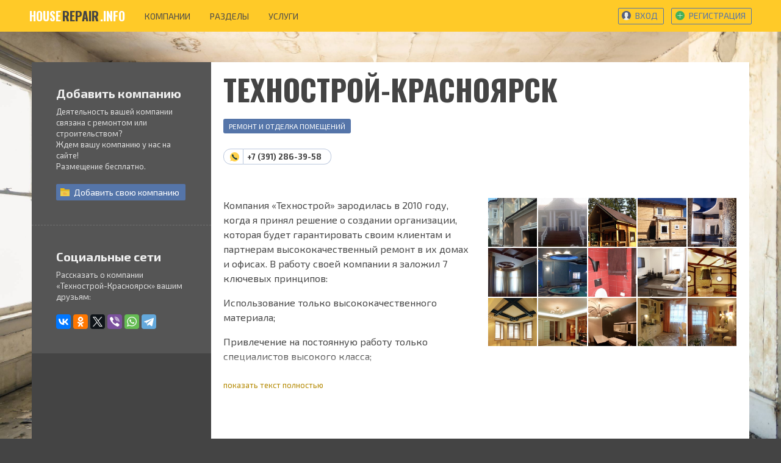

--- FILE ---
content_type: text/html; charset=UTF-8
request_url: https://houserepair.info/companies/tekhnostroy-krasnoyarsk
body_size: 6122
content:
<!DOCTYPE html>
<html lang="ru">

<head>
    <meta charset="utf-8">
    <meta http-equiv="X-UA-Compatible" content="IE=edge">
    <meta name="viewport" content="width=device-width, initial-scale=1">
    <meta name="csrf-token" content="NVj76dcFRi7k3KDVgSVjFRTHh51W8EiRSu0TQ3Xn">


    <link href="/static/build/styles.css?v=5" rel="stylesheet">


    <link rel="apple-touch-icon" sizes="180x180" href="/apple-touch-icon.png">
    <link rel="icon" type="image/png" sizes="32x32" href="/favicon-32x32.png">
    <link rel="icon" type="image/png" sizes="16x16" href="/favicon-16x16.png">
    <link rel="manifest" href="/manifest.json">
    <link rel="mask-icon" href="/safari-pinned-tab.svg" color="#e8d100">
    <meta name="theme-color" content="#ffffff">


    <title>Технострой-Красноярск (Красноярск): контакты, прайс-лист, отзывы</title>
<meta name="description" content="Технострой-Красноярск: ремонт и отделка помещений (Красноярск)">
    <meta property="og:title" content="Технострой-Красноярск" />
<meta property="og:url" content="https://houserepair.info/companies/tekhnostroy-krasnoyarsk" />
<meta property="og:description" content="Технострой-Красноярск: ремонт и отделка помещений (Красноярск)" />
<meta property="og:site_name" content="HouseRepair.info" />
<meta property="og:image" content="https://houserepair.info/storage/system/company/images/modal/ef/ef21d1d0725bf702c7883ba8540f631e.jpg" />
<meta property="og:image" content="https://houserepair.info/storage/system/company/images/modal/85/8549947fb87e5f17a4a255e6a04c4858.jpg" />
<meta property="og:image" content="https://houserepair.info/storage/system/company/images/modal/70/70acde33ce3f672fd13969417a4b385f.jpg" />
<meta property="og:image" content="https://houserepair.info/storage/system/company/images/modal/1d/1d95e7984837e405029682f2ffa869e9.jpg" />
<meta property="og:image" content="https://houserepair.info/storage/system/company/images/modal/9e/9e9898298473a0c6e4e180818414bdb9.jpg" />

    

    <link href="https://fonts.googleapis.com/css?family=Exo+2:400,400i,700,700i|Oswald:700" rel="stylesheet">
    <meta name="google-site-verification" content="prH8O9k9vhGa8iybRWLdNLmqQm44k4QO4Xahlt6ESbw"/>
    <meta name="csrf-token" value="NVj76dcFRi7k3KDVgSVjFRTHh51W8EiRSu0TQ3Xn" content="NVj76dcFRi7k3KDVgSVjFRTHh51W8EiRSu0TQ3Xn" id="token">


    <style>
        [v-cloak] {
            display: none;
        }
    </style>
</head>

<body>

    <div class="page" id="app">
        <div class="page__nav">
            <nav class="navbar" role="navigation" aria-label="main navigation">
    <div class="container">

        <div class="navbar-brand">
            <a class="navbar-item" href="https://houserepair.info">
                <span class="navbar__logo">
                    house<span>repair</span>.info
                </span>
            </a>

            <burger-menu v-cloak>
                <div slot="main-links">
                    <a class="navbar-item" href="https://houserepair.info/companies">
                        компании
                    </a>
                    <a class="navbar-item" href="https://houserepair.info/companies/categories">
                        разделы
                    </a>
                    <a class="navbar-item" href="https://houserepair.info/companies/services">
                        услуги
                    </a>
                </div>

                <div slot="subitems">
                                            <a class="button is-small is-primary is-outlined" href="https://houserepair.info/login">
                            <span class="icon">
                                <svg class="navbar__link-icon">
                                    <use xlink:href="#user-auth"></use>
                                </svg>
                            </span>

                            <span>
                                Вход
                            </span>
                        </a>


                        <a class="button is-small is-primary is-outlined" href="https://houserepair.info/register">
                            <span class="icon">
                                <svg class="navbar__link-icon">
                                    <use xlink:href="#user-reg"></use>
                                </svg>
                            </span>

                            <span>
                                Регистрация
                            </span>
                        </a>
                                    </div>
            </burger-menu>
        </div>


        <div class="navbar-menu">
            <div class="navbar-start">
                <a class="navbar-item" href="https://houserepair.info/companies">
                    компании
                </a>
                <a class="navbar-item" href="https://houserepair.info/companies/categories">
                    разделы
                </a>
                <a class="navbar-item" href="https://houserepair.info/companies/services">
                    услуги
                </a>
            </div>

            <div class="navbar-end">
                <div class="navbar-item">
                                            <div class="field is-grouped">


                            <p class="control">
                                <a class="button is-small is-primary is-outlined" href="https://houserepair.info/login">
                                    <span class="icon">
                                        <svg class="navbar__link-icon">
                                            <use xlink:href="#user-auth"></use>
                                        </svg>
                                    </span>

                                    <span>
                                        Вход
                                    </span>
                                </a>
                            </p>

                            <p class="control">
                                <a class="button is-small is-primary is-outlined" href="https://houserepair.info/register">
                                    <span class="icon">
                                        <svg class="navbar__link-icon">
                                            <use xlink:href="#user-reg"></use>
                                        </svg>
                                    </span>

                                    <span>
                                        Регистрация
                                    </span>
                                </a>
                            </p>
                        </div>
                                    </div>
            </div>
        </div>

    </div>
</nav>        </div>

        <div class="page__content">
            

    <div class="container two-col-content">
        <div class="columns">
            <div class="column is-3 two-col-content__sidebar is-hidden-mobile">
                <div class="sidebar-box">

    <div class="title is-5">
        Добавить компанию
    </div>

    <p>
        Деятельность вашей компании связана с ремонтом или строительством?
        <br>
        Ждем вашу компанию у нас на сайте!
        <br>
        Размещение бесплатно.
    </p>

    <a class="button is-small is-primary" href="https://houserepair.info/profile/companies/create">
        <span class="icon">
            <svg class="navbar__link-icon">
                <use xlink:href="#catalog"></use>
            </svg>
        </span>

        <span>
            Добавить <span class="is-hidden-tablet-only is-hidden-desktop-only">свою </span>компанию
        </span>
    </a>

</div>                
                <div class="sidebar-box is-hidden-mobile" ref="share">
    <div class="title is-5">
        Социальные сети
    </div>

    <p>
        Рассказать о компании «Технострой-Красноярск» вашим друзьям:
    </p>

    <div class="ya-share2" data-services="vkontakte,facebook,odnoklassniki,twitter,viber,whatsapp,telegram"></div>
</div>
            </div>


            <div class="column is-9 two-col-content__section">
                <div>
                    <div class="company">
                        <div class="company__header">
                            <div class="columns">
                                
                                
                                
                                
                                
                                

                                <div class="column">
                                    <h1 class="is-1 title">
                                        Технострой-Красноярск
                                    </h1>

                                                                    </div>

                                <div class="column is-narrow">
                                    
                                </div>
                            </div>
                        </div>
                    </div>


                                            <div class="company__categories">
                                                            <a href="https://houserepair.info/companies/categories/remont-i-otdelka-pomeshcheniy" class="tag is-primary">
                                    Ремонт и отделка помещений
                                </a>
                                                    </div>
                    

                    <div class="company__info">
                        

                        <div class="company__contacts">
                            <div class="tags">

                                                                    <contact-phone>
                                        +73912863958
                                    </contact-phone>
                                
                                
                                
                            </div>
                        </div>
                    </div>


                    <div class="columns">
                                                    <div class="column">
                                <div class="content">
                                    <limit-height-text :height-limit="315">
                                        <p>Компания «Технострой» зародилась в 2010 году, когда я принял решение о создании организации, которая будет гарантировать своим клиентам и партнерам высококачественный ремонт в их домах и офисах. В работу своей компании я заложил 7 ключевых принципов:</p><p>Использование только высококачественного материала;</p><p>Привлечение на постоянную работу только специалистов высокого класса;</p><p>Соблюдение технологий производства;</p><p>Адекватная стоимость производства работ;</p><p>Стремление доводить до совершенства любой этап и весь комплекс работ в целом;</p><p>Помощь клиентам в получении удовольствия от процесса создания своего жилища;</p><p>Соблюдение заранее оговоренных сроков работ.</p><p>Время - самое дорогое, что есть в жизни каждого человека. И одна из главных задач компании &quot;Технострой&quot; - сэкономить Ваше время на более приятные занятия.</p><p>Я желаю всем нашим клиентам на собственном опыте ощутить, что означает ремонт или постройка дома в радость.</p>
                                    </limit-height-text>
                                </div>
                            </div>
                        
                                                    <div class="column">
                                <div class="company__images">

                                    <gallery v-on:img-click="runModalBox">
                                        <div slot="images" style="display: none;">
                                                                                            <a href="https://houserepair.info/storage/system/company/images/modal/ef/ef21d1d0725bf702c7883ba8540f631e.jpg" title="Технострой-Красноярск">
                                                    <img
                                                            src="https://houserepair.info/storage/system/company/images/preview/ef/ef21d1d0725bf702c7883ba8540f631e.jpg"
                                                            alt="Технострой-Красноярск"
                                                            title="Технострой-Красноярск">
                                                </a>
                                                                                            <a href="https://houserepair.info/storage/system/company/images/modal/85/8549947fb87e5f17a4a255e6a04c4858.jpg" title="Технострой-Красноярск">
                                                    <img
                                                            src="https://houserepair.info/storage/system/company/images/preview/85/8549947fb87e5f17a4a255e6a04c4858.jpg"
                                                            alt="Технострой-Красноярск"
                                                            title="Технострой-Красноярск">
                                                </a>
                                                                                            <a href="https://houserepair.info/storage/system/company/images/modal/70/70acde33ce3f672fd13969417a4b385f.jpg" title="Технострой-Красноярск">
                                                    <img
                                                            src="https://houserepair.info/storage/system/company/images/preview/70/70acde33ce3f672fd13969417a4b385f.jpg"
                                                            alt="Технострой-Красноярск"
                                                            title="Технострой-Красноярск">
                                                </a>
                                                                                            <a href="https://houserepair.info/storage/system/company/images/modal/1d/1d95e7984837e405029682f2ffa869e9.jpg" title="Технострой-Красноярск">
                                                    <img
                                                            src="https://houserepair.info/storage/system/company/images/preview/1d/1d95e7984837e405029682f2ffa869e9.jpg"
                                                            alt="Технострой-Красноярск"
                                                            title="Технострой-Красноярск">
                                                </a>
                                                                                            <a href="https://houserepair.info/storage/system/company/images/modal/9e/9e9898298473a0c6e4e180818414bdb9.jpg" title="Технострой-Красноярск">
                                                    <img
                                                            src="https://houserepair.info/storage/system/company/images/preview/9e/9e9898298473a0c6e4e180818414bdb9.jpg"
                                                            alt="Технострой-Красноярск"
                                                            title="Технострой-Красноярск">
                                                </a>
                                                                                            <a href="https://houserepair.info/storage/system/company/images/modal/e5/e54e4d4376161bec532aae6540755572.jpg" title="Технострой-Красноярск">
                                                    <img
                                                            src="https://houserepair.info/storage/system/company/images/preview/e5/e54e4d4376161bec532aae6540755572.jpg"
                                                            alt="Технострой-Красноярск"
                                                            title="Технострой-Красноярск">
                                                </a>
                                                                                            <a href="https://houserepair.info/storage/system/company/images/modal/95/95cce04f6f147c61d19a221f757a65df.jpg" title="Технострой-Красноярск">
                                                    <img
                                                            src="https://houserepair.info/storage/system/company/images/preview/95/95cce04f6f147c61d19a221f757a65df.jpg"
                                                            alt="Технострой-Красноярск"
                                                            title="Технострой-Красноярск">
                                                </a>
                                                                                            <a href="https://houserepair.info/storage/system/company/images/modal/8d/8d7a713f6039a14593c286934461af80.jpg" title="Технострой-Красноярск">
                                                    <img
                                                            src="https://houserepair.info/storage/system/company/images/preview/8d/8d7a713f6039a14593c286934461af80.jpg"
                                                            alt="Технострой-Красноярск"
                                                            title="Технострой-Красноярск">
                                                </a>
                                                                                            <a href="https://houserepair.info/storage/system/company/images/modal/7d/7d7c94588797b2c4b2d36885b59658fa.jpg" title="Технострой-Красноярск">
                                                    <img
                                                            src="https://houserepair.info/storage/system/company/images/preview/7d/7d7c94588797b2c4b2d36885b59658fa.jpg"
                                                            alt="Технострой-Красноярск"
                                                            title="Технострой-Красноярск">
                                                </a>
                                                                                            <a href="https://houserepair.info/storage/system/company/images/modal/2a/2a29d2879f37f58b01b0987d09c05b73.jpg" title="Технострой-Красноярск">
                                                    <img
                                                            src="https://houserepair.info/storage/system/company/images/preview/2a/2a29d2879f37f58b01b0987d09c05b73.jpg"
                                                            alt="Технострой-Красноярск"
                                                            title="Технострой-Красноярск">
                                                </a>
                                                                                            <a href="https://houserepair.info/storage/system/company/images/modal/79/793799b2347ef5a66bc2e9625632f4e9.jpg" title="Технострой-Красноярск">
                                                    <img
                                                            src="https://houserepair.info/storage/system/company/images/preview/79/793799b2347ef5a66bc2e9625632f4e9.jpg"
                                                            alt="Технострой-Красноярск"
                                                            title="Технострой-Красноярск">
                                                </a>
                                                                                            <a href="https://houserepair.info/storage/system/company/images/modal/fc/fc864d8f243ae3407e23884fa40b7464.jpg" title="Технострой-Красноярск">
                                                    <img
                                                            src="https://houserepair.info/storage/system/company/images/preview/fc/fc864d8f243ae3407e23884fa40b7464.jpg"
                                                            alt="Технострой-Красноярск"
                                                            title="Технострой-Красноярск">
                                                </a>
                                                                                            <a href="https://houserepair.info/storage/system/company/images/modal/a4/a4a872e0c745e3a913eaa97dcb09195f.jpg" title="Технострой-Красноярск">
                                                    <img
                                                            src="https://houserepair.info/storage/system/company/images/preview/a4/a4a872e0c745e3a913eaa97dcb09195f.jpg"
                                                            alt="Технострой-Красноярск"
                                                            title="Технострой-Красноярск">
                                                </a>
                                                                                            <a href="https://houserepair.info/storage/system/company/images/modal/e3/e3e17a1e1447afc7a0d1ff9e887a1643.jpg" title="Технострой-Красноярск">
                                                    <img
                                                            src="https://houserepair.info/storage/system/company/images/preview/e3/e3e17a1e1447afc7a0d1ff9e887a1643.jpg"
                                                            alt="Технострой-Красноярск"
                                                            title="Технострой-Красноярск">
                                                </a>
                                                                                            <a href="https://houserepair.info/storage/system/company/images/modal/e5/e59242addcca0f3ff49796b5212dd676.jpg" title="Технострой-Красноярск">
                                                    <img
                                                            src="https://houserepair.info/storage/system/company/images/preview/e5/e59242addcca0f3ff49796b5212dd676.jpg"
                                                            alt="Технострой-Красноярск"
                                                            title="Технострой-Красноярск">
                                                </a>
                                                                                    </div>
                                    </gallery>

                                </div>
                            </div>
                                            </div>


                    <comments-widget
                            user-name="Sam Jackson"
                            user-avatar-src="https://houserepair.info/static/images/user-plug.png"
                            thread-id="6556"
                            request-uri="https://houserepair.info/api/comment">

                        <div slot="title">
                            <div class="header-title title is-5">
                                Отзывы о компании «Технострой-Красноярск»
                            </div>
                        </div>


                        <div>
                                                    </div>

                    </comments-widget>


                    
                    <modalbox ref="modalBox"></modalbox>
                </div>
            </div>
        </div>
    </div>


    

        </div>

        <footer class="footer">
    <div class="container">
        <div class="columns">
            <div class="column is-narrow">
                <strong class="footer__site-name">
                    houserepair.info © 2025
                </strong>

                <ul>
                    <li>
                        <a href="">
                            Условия использования
                        </a>
                    </li>
                    <li>
                        <a href="mailto:help@houserepair.info">
                            help@houserepair.info
                        </a>
                    </li>
                </ul>
            </div>

            <div class="column is-hidden-mobile">
                <div class="columns is-desktop">
                    <div class="column is-narrow footer__categories">
                        <ul><li><a href='https://houserepair.info/companies/categories/remont-i-otdelka-pomeshcheniy'>Ремонт и отделка помещений</a></li><li><a href='https://houserepair.info/companies/categories/elektromontazhnye-raboty'>Электромонтажные работы</a></li><li><a href='https://houserepair.info/companies/categories/maloetazhnoe-stroitelstvo'>Малоэтажное строительство</a></li><li><a href='https://houserepair.info/companies/categories/sistemy-vodosnabzheniya'>Системы водоснабжения</a></li></ul>
                    </div>

                    <div class="column is-narrow footer__categories">
                        <ul><li><a href='https://houserepair.info/companies/categories/stroitelnoe-proektirovanie'>Строительное проектирование</a></li><li><a href='https://houserepair.info/companies/categories/dveri-vkhodnye'>Двери входные</a></li><li><a href='https://houserepair.info/companies/categories/prodazha-okon'>Продажа окон</a></li><li><a href='https://houserepair.info/companies/categories/pilomaterialy'>Пиломатериалы</a></li></ul>
                    </div>
                </div>
            </div>


            <div class="column is-4">
                <form action="https://houserepair.info/search" class="footer__search-form">
                    <div class="field has-addons">
                        <div class="control is-expanded">
                            <input class="input is-small" name="q" type="text"
                                   placeholder="Название компании или услуги">
                        </div>
                        <div class="control">
                            <button type="submit" class="button is-info is-small">
                                поиск
                            </button>
                        </div>
                    </div>
                </form>

                <p>
                    Информация носит исключительно ознакомительный характер и не является публичной офертой.
                </p>
            </div>
        </div>
    </div>
</footer>    </div>


    <script src="//yastatic.net/es5-shims/0.0.2/es5-shims.min.js"></script>
    <script src="//yastatic.net/share2/share.js"></script>
<script src="/static/build/app.js?v=5" type="text/javascript"></script>

    <!-- Yandex.Metrika counter -->
    <script type="text/javascript">
        (function (d, w, c) {
            (w[c] = w[c] || []).push(function () {
                try {
                    w.yaCounter45926967 = new Ya.Metrika2({
                        id: 45926967,
                        clickmap: true,
                        trackLinks: true,
                        accurateTrackBounce: true,
                        webvisor: true
                    });
                } catch (e) {
                }
            });

            var n = d.getElementsByTagName("script")[0],
                s = d.createElement("script"),
                f = function () {
                    n.parentNode.insertBefore(s, n);
                };
            s.type = "text/javascript";
            s.async = true;
            s.src = "https://mc.yandex.ru/metrika/tag.js";

            if (w.opera == "[object Opera]") {
                d.addEventListener("DOMContentLoaded", f, false);
            } else {
                f();
            }
        })(document, window, "yandex_metrika_callbacks2");
    </script>
    <noscript>
        <div><img src="https://mc.yandex.ru/watch/45926967" style="position:absolute; left:-9999px;" alt=""/></div>
    </noscript>
    <!-- /Yandex.Metrika counter -->


    <!-- Global site tag (gtag.js) - Google Analytics -->
    <script async src="https://www.googletagmanager.com/gtag/js?id=UA-110358798-1"></script>
    <script>
        window.dataLayer = window.dataLayer || [];

        function gtag() {
            dataLayer.push(arguments);
        }

        gtag('js', new Date());

        gtag('config', 'UA-110358798-1');
    </script>
</body>

</html>

--- FILE ---
content_type: application/javascript
request_url: https://houserepair.info/static/build/app.js?v=5
body_size: 797757
content:
var rApp=function(t){function e(r){if(n[r])return n[r].exports;var i=n[r]={i:r,l:!1,exports:{}};return t[r].call(i.exports,i,i.exports,e),i.l=!0,i.exports}var n={};return e.m=t,e.c=n,e.d=function(t,n,r){e.o(t,n)||Object.defineProperty(t,n,{configurable:!1,enumerable:!0,get:r})},e.n=function(t){var n=t&&t.__esModule?function(){return t.default}:function(){return t};return e.d(n,"a",n),n},e.o=function(t,e){return Object.prototype.hasOwnProperty.call(t,e)},e.p="/static/build",e(e.s=171)}([function(t,e,n){var r=n(4),i=n(27),o=n(16),a=n(17),s=n(24),l=function(t,e,n){var c,u,f,p,h=t&l.F,d=t&l.G,v=t&l.S,g=t&l.P,y=t&l.B,m=d?r:v?r[e]||(r[e]={}):(r[e]||{}).prototype,b=d?i:i[e]||(i[e]={}),_=b.prototype||(b.prototype={});d&&(n=e);for(c in n)u=!h&&m&&void 0!==m[c],f=(u?m:n)[c],p=y&&u?s(f,r):g&&"function"==typeof f?s(Function.call,f):f,m&&a(m,c,f,t&l.U),b[c]!=f&&o(b,c,p),g&&_[c]!=f&&(_[c]=f)};r.core=i,l.F=1,l.G=2,l.S=4,l.P=8,l.B=16,l.W=32,l.U=64,l.R=128,t.exports=l},function(t,e,n){(function(e){!function(e,n){t.exports=n()}(0,function(){"use strict";function t(t,e){return e={exports:{}},t(e,e.exports),e.exports}var n=function(t){var e=t.id,n=t.viewBox,r=t.content;this.id=e,this.viewBox=n,this.content=r};n.prototype.stringify=function(){return this.content},n.prototype.toString=function(){return this.stringify()},n.prototype.destroy=function(){var t=this;["id","viewBox","content"].forEach(function(e){return delete t[e]})};var r=function(t){var e=!!document.importNode,n=(new DOMParser).parseFromString(t,"image/svg+xml").documentElement;return e?document.importNode(n,!0):n},i=("undefined"!=typeof window?window:void 0!==e||"undefined"!=typeof self&&self,t(function(t,e){!function(e,n){t.exports=n()}(0,function(){function t(t){return t&&"object"==typeof t&&"[object RegExp]"!==Object.prototype.toString.call(t)&&"[object Date]"!==Object.prototype.toString.call(t)}function e(t){return Array.isArray(t)?[]:{}}function n(n,r){return r&&!0===r.clone&&t(n)?o(e(n),n,r):n}function r(e,r,i){var a=e.slice();return r.forEach(function(r,s){void 0===a[s]?a[s]=n(r,i):t(r)?a[s]=o(e[s],r,i):-1===e.indexOf(r)&&a.push(n(r,i))}),a}function i(e,r,i){var a={};return t(e)&&Object.keys(e).forEach(function(t){a[t]=n(e[t],i)}),Object.keys(r).forEach(function(s){t(r[s])&&e[s]?a[s]=o(e[s],r[s],i):a[s]=n(r[s],i)}),a}function o(t,e,o){var a=Array.isArray(e),s=o||{arrayMerge:r},l=s.arrayMerge||r;return a?Array.isArray(t)?l(t,e,o):n(e,o):i(t,e,o)}return o.all=function(t,e){if(!Array.isArray(t)||t.length<2)throw new Error("first argument should be an array with at least two elements");return t.reduce(function(t,n){return o(t,n,e)})},o})})),o=t(function(t,e){var n={svg:{name:"xmlns",uri:"http://www.w3.org/2000/svg"},xlink:{name:"xmlns:xlink",uri:"http://www.w3.org/1999/xlink"}};e.default=n,t.exports=e.default}),a=function(t){return Object.keys(t).map(function(e){return e+'="'+t[e].toString().replace(/"/g,"&quot;")+'"'}).join(" ")},s=o.svg,l=o.xlink,c={};c[s.name]=s.uri,c[l.name]=l.uri;var u=function(t,e){void 0===t&&(t="");var n=i(c,e||{});return"<svg "+a(n)+">"+t+"</svg>"};return function(t){function e(){t.apply(this,arguments)}t&&(e.__proto__=t),e.prototype=Object.create(t&&t.prototype),e.prototype.constructor=e;var n={isMounted:{}};return n.isMounted.get=function(){return!!this.node},e.createFromExistingNode=function(t){return new e({id:t.getAttribute("id"),viewBox:t.getAttribute("viewBox"),content:t.outerHTML})},e.prototype.destroy=function(){this.isMounted&&this.unmount(),t.prototype.destroy.call(this)},e.prototype.mount=function(t){if(this.isMounted)return this.node;var e="string"==typeof t?document.querySelector(t):t,n=this.render();return this.node=n,e.appendChild(n),n},e.prototype.render=function(){var t=this.stringify();return r(u(t)).childNodes[0]},e.prototype.unmount=function(){this.node.parentNode.removeChild(this.node)},Object.defineProperties(e.prototype,n),e}(n)})}).call(e,n(33))},function(t,e,n){(function(e){!function(e,n){t.exports=n()}(0,function(){"use strict";function t(t,e){return e={exports:{}},t(e,e.exports),e.exports}function n(t){return t=t||Object.create(null),{on:function(e,n){(t[e]||(t[e]=[])).push(n)},off:function(e,n){t[e]&&t[e].splice(t[e].indexOf(n)>>>0,1)},emit:function(e,n){(t[e]||[]).map(function(t){t(n)}),(t["*"]||[]).map(function(t){t(e,n)})}}}function r(t,e){return S(t).reduce(function(t,n){if(!n.attributes)return t;var r=S(n.attributes),i=e?r.filter(e):r;return t.concat(i)},[])}function i(t){return t.replace(B,function(t){return"%"+t[0].charCodeAt(0).toString(16).toUpperCase()})}function o(t,e,n){return S(t).forEach(function(t){var r=t.getAttribute(N);if(r&&0===r.indexOf(e)){var i=r.replace(e,n);t.setAttributeNS(P,N,i)}}),t}var a=("undefined"!=typeof window?window:void 0!==e||"undefined"!=typeof self&&self,t(function(t,e){!function(e,n){t.exports=n()}(0,function(){function t(t){return t&&"object"==typeof t&&"[object RegExp]"!==Object.prototype.toString.call(t)&&"[object Date]"!==Object.prototype.toString.call(t)}function e(t){return Array.isArray(t)?[]:{}}function n(n,r){return r&&!0===r.clone&&t(n)?o(e(n),n,r):n}function r(e,r,i){var a=e.slice();return r.forEach(function(r,s){void 0===a[s]?a[s]=n(r,i):t(r)?a[s]=o(e[s],r,i):-1===e.indexOf(r)&&a.push(n(r,i))}),a}function i(e,r,i){var a={};return t(e)&&Object.keys(e).forEach(function(t){a[t]=n(e[t],i)}),Object.keys(r).forEach(function(s){t(r[s])&&e[s]?a[s]=o(e[s],r[s],i):a[s]=n(r[s],i)}),a}function o(t,e,o){var a=Array.isArray(e),s=o||{arrayMerge:r},l=s.arrayMerge||r;return a?Array.isArray(t)?l(t,e,o):n(e,o):i(t,e,o)}return o.all=function(t,e){if(!Array.isArray(t)||t.length<2)throw new Error("first argument should be an array with at least two elements");return t.reduce(function(t,n){return o(t,n,e)})},o})})),s=t(function(t,e){var n={svg:{name:"xmlns",uri:"http://www.w3.org/2000/svg"},xlink:{name:"xmlns:xlink",uri:"http://www.w3.org/1999/xlink"}};e.default=n,t.exports=e.default}),l=function(t){return Object.keys(t).map(function(e){return e+'="'+t[e].toString().replace(/"/g,"&quot;")+'"'}).join(" ")},c=s.svg,u=s.xlink,f={};f[c.name]=c.uri,f[u.name]=u.uri;var p,h=function(t,e){void 0===t&&(t="");var n=a(f,e||{});return"<svg "+l(n)+">"+t+"</svg>"},d=s.svg,v=s.xlink,g={attrs:(p={style:["position: absolute","width: 0","height: 0"].join("; ")},p[d.name]=d.uri,p[v.name]=v.uri,p)},y=function(t){this.config=a(g,t||{}),this.symbols=[]};y.prototype.add=function(t){var e=this,n=e.symbols,r=this.find(t.id);return r?(n[n.indexOf(r)]=t,!1):(n.push(t),!0)},y.prototype.remove=function(t){var e=this,n=e.symbols,r=this.find(t);return!!r&&(n.splice(n.indexOf(r),1),r.destroy(),!0)},y.prototype.find=function(t){return this.symbols.filter(function(e){return e.id===t})[0]||null},y.prototype.has=function(t){return null!==this.find(t)},y.prototype.stringify=function(){var t=this.config,e=t.attrs,n=this.symbols.map(function(t){return t.stringify()}).join("");return h(n,e)},y.prototype.toString=function(){return this.stringify()},y.prototype.destroy=function(){this.symbols.forEach(function(t){return t.destroy()})};var m=function(t){var e=t.id,n=t.viewBox,r=t.content;this.id=e,this.viewBox=n,this.content=r};m.prototype.stringify=function(){return this.content},m.prototype.toString=function(){return this.stringify()},m.prototype.destroy=function(){var t=this;["id","viewBox","content"].forEach(function(e){return delete t[e]})};var b,_=function(t){var e=!!document.importNode,n=(new DOMParser).parseFromString(t,"image/svg+xml").documentElement;return e?document.importNode(n,!0):n},w=function(t){function e(){t.apply(this,arguments)}t&&(e.__proto__=t),e.prototype=Object.create(t&&t.prototype),e.prototype.constructor=e;var n={isMounted:{}};return n.isMounted.get=function(){return!!this.node},e.createFromExistingNode=function(t){return new e({id:t.getAttribute("id"),viewBox:t.getAttribute("viewBox"),content:t.outerHTML})},e.prototype.destroy=function(){this.isMounted&&this.unmount(),t.prototype.destroy.call(this)},e.prototype.mount=function(t){if(this.isMounted)return this.node;var e="string"==typeof t?document.querySelector(t):t,n=this.render();return this.node=n,e.appendChild(n),n},e.prototype.render=function(){var t=this.stringify();return _(h(t)).childNodes[0]},e.prototype.unmount=function(){this.node.parentNode.removeChild(this.node)},Object.defineProperties(e.prototype,n),e}(m),x={autoConfigure:!0,mountTo:"body",syncUrlsWithBaseTag:!1,listenLocationChangeEvent:!0,locationChangeEvent:"locationChange",locationChangeAngularEmitter:!1,usagesToUpdate:"use[*|href]",moveGradientsOutsideSymbol:!1},S=function(t){return Array.prototype.slice.call(t,0)},T=navigator.userAgent,C={isChrome:/chrome/i.test(T),isFirefox:/firefox/i.test(T),isIE:/msie/i.test(T)||/trident/i.test(T),isEdge:/edge/i.test(T)},A=function(t,e){var n=document.createEvent("CustomEvent");n.initCustomEvent(t,!1,!1,e),window.dispatchEvent(n)},E=function(t){var e=[];return S(t.querySelectorAll("style")).forEach(function(t){t.textContent+="",e.push(t)}),e},O=function(t){return(t||window.location.href).split("#")[0]},k=function(t){angular.module("ng").run(["$rootScope",function(e){e.$on("$locationChangeSuccess",function(e,n,r){A(t,{oldUrl:r,newUrl:n})})}])},M=function(t,e){return void 0===e&&(e="linearGradient, radialGradient, pattern"),S(t.querySelectorAll("symbol")).forEach(function(t){S(t.querySelectorAll(e)).forEach(function(e){t.parentNode.insertBefore(e,t)})}),t},P=s.xlink.uri,N="xlink:href",B=/[{}|\\\^\[\]`"<>]/g,L=["clipPath","colorProfile","src","cursor","fill","filter","marker","markerStart","markerMid","markerEnd","mask","stroke","style"],I=L.map(function(t){return"["+t+"]"}).join(","),j=function(t,e,n,a){var s=i(n),l=i(a);r(t.querySelectorAll(I),function(t){var e=t.localName,n=t.value;return-1!==L.indexOf(e)&&-1!==n.indexOf("url("+s)}).forEach(function(t){return t.value=t.value.replace(s,l)}),o(e,s,l)},D={MOUNT:"mount",SYMBOL_MOUNT:"symbol_mount"},F=function(t){function e(e){var r=this;void 0===e&&(e={}),t.call(this,a(x,e));var i=n();this._emitter=i,this.node=null;var o=this,s=o.config;if(s.autoConfigure&&this._autoConfigure(e),s.syncUrlsWithBaseTag){var l=document.getElementsByTagName("base")[0].getAttribute("href");i.on(D.MOUNT,function(){return r.updateUrls("#",l)})}var c=this._handleLocationChange.bind(this);this._handleLocationChange=c,s.listenLocationChangeEvent&&window.addEventListener(s.locationChangeEvent,c),s.locationChangeAngularEmitter&&k(s.locationChangeEvent),i.on(D.MOUNT,function(t){s.moveGradientsOutsideSymbol&&M(t)}),i.on(D.SYMBOL_MOUNT,function(t){s.moveGradientsOutsideSymbol&&M(t.parentNode),(C.isIE||C.isEdge)&&E(t)})}t&&(e.__proto__=t),e.prototype=Object.create(t&&t.prototype),e.prototype.constructor=e;var r={isMounted:{}};return r.isMounted.get=function(){return!!this.node},e.prototype._autoConfigure=function(t){var e=this,n=e.config;void 0===t.syncUrlsWithBaseTag&&(n.syncUrlsWithBaseTag=void 0!==document.getElementsByTagName("base")[0]),void 0===t.locationChangeAngularEmitter&&(n.locationChangeAngularEmitter="angular"in window),void 0===t.moveGradientsOutsideSymbol&&(n.moveGradientsOutsideSymbol=C.isFirefox)},e.prototype._handleLocationChange=function(t){var e=t.detail,n=e.oldUrl,r=e.newUrl;this.updateUrls(n,r)},e.prototype.add=function(e){var n=this,r=t.prototype.add.call(this,e);return this.isMounted&&r&&(e.mount(n.node),this._emitter.emit(D.SYMBOL_MOUNT,e.node)),r},e.prototype.attach=function(t){var e=this,n=this;if(n.isMounted)return n.node;var r="string"==typeof t?document.querySelector(t):t;return n.node=r,this.symbols.forEach(function(t){t.mount(n.node),e._emitter.emit(D.SYMBOL_MOUNT,t.node)}),S(r.querySelectorAll("symbol")).forEach(function(t){var e=w.createFromExistingNode(t);e.node=t,n.add(e)}),this._emitter.emit(D.MOUNT,r),r},e.prototype.destroy=function(){var t=this,e=t.config,n=t.symbols,r=t._emitter;n.forEach(function(t){return t.destroy()}),r.off("*"),window.removeEventListener(e.locationChangeEvent,this._handleLocationChange),this.isMounted&&this.unmount()},e.prototype.mount=function(t,e){void 0===t&&(t=this.config.mountTo),void 0===e&&(e=!1);var n=this;if(n.isMounted)return n.node;var r="string"==typeof t?document.querySelector(t):t,i=n.render();return this.node=i,e&&r.childNodes[0]?r.insertBefore(i,r.childNodes[0]):r.appendChild(i),this._emitter.emit(D.MOUNT,i),i},e.prototype.render=function(){return _(this.stringify())},e.prototype.unmount=function(){this.node.parentNode.removeChild(this.node)},e.prototype.updateUrls=function(t,e){if(!this.isMounted)return!1;var n=document.querySelectorAll(this.config.usagesToUpdate);return j(this.node,n,O(t)+"#",O(e)+"#"),!0},Object.defineProperties(e.prototype,r),e}(y),R=t(function(t){/*!
  * domready (c) Dustin Diaz 2014 - License MIT
  */
!function(e,n){t.exports=function(){var t,e=[],n=document,r=n.documentElement.doScroll,i=(r?/^loaded|^c/:/^loaded|^i|^c/).test(n.readyState);return i||n.addEventListener("DOMContentLoaded",t=function(){for(n.removeEventListener("DOMContentLoaded",t),i=1;t=e.shift();)t()}),function(t){i?setTimeout(t,0):e.push(t)}}()}()}),G=!!window.__SVG_SPRITE__;G?b=window.__SVG_SPRITE__:(b=new F({attrs:{id:"__SVG_SPRITE_NODE__"}}),window.__SVG_SPRITE__=b);var H=function(){var t=document.getElementById("__SVG_SPRITE_NODE__");t?b.attach(t):b.mount(document.body,!0)};return document.body?H():R(H),b})}).call(e,n(33))},function(t,e,n){var r=n(6);t.exports=function(t){if(!r(t))throw TypeError(t+" is not an object!");return t}},function(t,e){var n=t.exports="undefined"!=typeof window&&window.Math==Math?window:"undefined"!=typeof self&&self.Math==Math?self:Function("return this")();"number"==typeof __g&&(__g=n)},function(t,e){t.exports=function(t){try{return!!t()}catch(t){return!0}}},function(t,e){t.exports=function(t){return"object"==typeof t?null!==t:"function"==typeof t}},function(t,e){function n(t,e){var n=t[1]||"",i=t[3];if(!i)return n;if(e&&"function"==typeof btoa){var o=r(i);return[n].concat(i.sources.map(function(t){return"/*# sourceURL="+i.sourceRoot+t+" */"})).concat([o]).join("\n")}return[n].join("\n")}function r(t){return"/*# sourceMappingURL=data:application/json;charset=utf-8;base64,"+btoa(unescape(encodeURIComponent(JSON.stringify(t))))+" */"}t.exports=function(t){var e=[];return e.toString=function(){return this.map(function(e){var r=n(e,t);return e[2]?"@media "+e[2]+"{"+r+"}":r}).join("")},e.i=function(t,n){"string"==typeof t&&(t=[[null,t,""]]);for(var r={},i=0;i<this.length;i++){var o=this[i][0];"number"==typeof o&&(r[o]=!0)}for(i=0;i<t.length;i++){var a=t[i];"number"==typeof a[0]&&r[a[0]]||(n&&!a[2]?a[2]=n:n&&(a[2]="("+a[2]+") and ("+n+")"),e.push(a))}},e}},function(t,e,n){function r(t){for(var e=0;e<t.length;e++){var n=t[e],r=u[n.id];if(r){r.refs++;for(var i=0;i<r.parts.length;i++)r.parts[i](n.parts[i]);for(;i<n.parts.length;i++)r.parts.push(o(n.parts[i]));r.parts.length>n.parts.length&&(r.parts.length=n.parts.length)}else{for(var a=[],i=0;i<n.parts.length;i++)a.push(o(n.parts[i]));u[n.id]={id:n.id,refs:1,parts:a}}}}function i(){var t=document.createElement("style");return t.type="text/css",f.appendChild(t),t}function o(t){var e,n,r=document.querySelector("style["+y+'~="'+t.id+'"]');if(r){if(d)return v;r.parentNode.removeChild(r)}if(m){var o=h++;r=p||(p=i()),e=a.bind(null,r,o,!1),n=a.bind(null,r,o,!0)}else r=i(),e=s.bind(null,r),n=function(){r.parentNode.removeChild(r)};return e(t),function(r){if(r){if(r.css===t.css&&r.media===t.media&&r.sourceMap===t.sourceMap)return;e(t=r)}else n()}}function a(t,e,n,r){var i=n?"":r.css;if(t.styleSheet)t.styleSheet.cssText=b(e,i);else{var o=document.createTextNode(i),a=t.childNodes;a[e]&&t.removeChild(a[e]),a.length?t.insertBefore(o,a[e]):t.appendChild(o)}}function s(t,e){var n=e.css,r=e.media,i=e.sourceMap;if(r&&t.setAttribute("media",r),g.ssrId&&t.setAttribute(y,e.id),i&&(n+="\n/*# sourceURL="+i.sources[0]+" */",n+="\n/*# sourceMappingURL=data:application/json;base64,"+btoa(unescape(encodeURIComponent(JSON.stringify(i))))+" */"),t.styleSheet)t.styleSheet.cssText=n;else{for(;t.firstChild;)t.removeChild(t.firstChild);t.appendChild(document.createTextNode(n))}}var l="undefined"!=typeof document;if("undefined"!=typeof DEBUG&&DEBUG&&!l)throw new Error("vue-style-loader cannot be used in a non-browser environment. Use { target: 'node' } in your Webpack config to indicate a server-rendering environment.");var c=n(458),u={},f=l&&(document.head||document.getElementsByTagName("head")[0]),p=null,h=0,d=!1,v=function(){},g=null,y="data-vue-ssr-id",m="undefined"!=typeof navigator&&/msie [6-9]\b/.test(navigator.userAgent.toLowerCase());t.exports=function(t,e,n,i){d=n,g=i||{};var o=c(t,e);return r(o),function(e){for(var n=[],i=0;i<o.length;i++){var a=o[i],s=u[a.id];s.refs--,n.push(s)}e?(o=c(t,e),r(o)):o=[];for(var i=0;i<n.length;i++){var s=n[i];if(0===s.refs){for(var l=0;l<s.parts.length;l++)s.parts[l]();delete u[s.id]}}}};var b=function(){var t=[];return function(e,n){return t[e]=n,t.filter(Boolean).join("\n")}}()},function(t,e){t.exports=function(t,e,n,r,i,o){var a,s=t=t||{},l=typeof t.default;"object"!==l&&"function"!==l||(a=t,s=t.default);var c="function"==typeof s?s.options:s;e&&(c.render=e.render,c.staticRenderFns=e.staticRenderFns,c._compiled=!0),n&&(c.functional=!0),i&&(c._scopeId=i);var u;if(o?(u=function(t){t=t||this.$vnode&&this.$vnode.ssrContext||this.parent&&this.parent.$vnode&&this.parent.$vnode.ssrContext,t||"undefined"==typeof __VUE_SSR_CONTEXT__||(t=__VUE_SSR_CONTEXT__),r&&r.call(this,t),t&&t._registeredComponents&&t._registeredComponents.add(o)},c._ssrRegister=u):r&&(u=r),u){var f=c.functional,p=f?c.render:c.beforeCreate;f?(c._injectStyles=u,c.render=function(t,e){return u.call(e),p(t,e)}):c.beforeCreate=p?[].concat(p,u):[u]}return{esModule:a,exports:s,options:c}}},function(t,e,n){var r=n(57)("wks"),i=n(39),o=n(4).Symbol,a="function"==typeof o;(t.exports=function(t){return r[t]||(r[t]=a&&o[t]||(a?o:i)("Symbol."+t))}).store=r},function(t,e,n){t.exports=!n(5)(function(){return 7!=Object.defineProperty({},"a",{get:function(){return 7}}).a})},function(t,e,n){var r=n(3),i=n(100),o=n(28),a=Object.defineProperty;e.f=n(11)?Object.defineProperty:function(t,e,n){if(r(t),e=o(e,!0),r(n),i)try{return a(t,e,n)}catch(t){}if("get"in n||"set"in n)throw TypeError("Accessors not supported!");return"value"in n&&(t[e]=n.value),t}},function(t,e,n){var r=n(30),i=Math.min;t.exports=function(t){return t>0?i(r(t),9007199254740991):0}},function(t,e,n){var r=n(29);t.exports=function(t){return Object(r(t))}},function(t,e){t.exports=function(t){if("function"!=typeof t)throw TypeError(t+" is not a function!");return t}},function(t,e,n){var r=n(12),i=n(38);t.exports=n(11)?function(t,e,n){return r.f(t,e,i(1,n))}:function(t,e,n){return t[e]=n,t}},function(t,e,n){var r=n(4),i=n(16),o=n(19),a=n(39)("src"),s=Function.toString,l=(""+s).split("toString");n(27).inspectSource=function(t){return s.call(t)},(t.exports=function(t,e,n,s){var c="function"==typeof n;c&&(o(n,"name")||i(n,"name",e)),t[e]!==n&&(c&&(o(n,a)||i(n,a,t[e]?""+t[e]:l.join(String(e)))),t===r?t[e]=n:s?t[e]?t[e]=n:i(t,e,n):(delete t[e],i(t,e,n)))})(Function.prototype,"toString",function(){return"function"==typeof this&&this[a]||s.call(this)})},function(t,e,n){var r=n(0),i=n(5),o=n(29),a=/"/g,s=function(t,e,n,r){var i=String(o(t)),s="<"+e;return""!==n&&(s+=" "+n+'="'+String(r).replace(a,"&quot;")+'"'),s+">"+i+"</"+e+">"};t.exports=function(t,e){var n={};n[t]=e(s),r(r.P+r.F*i(function(){var e=""[t]('"');return e!==e.toLowerCase()||e.split('"').length>3}),"String",n)}},function(t,e){var n={}.hasOwnProperty;t.exports=function(t,e){return n.call(t,e)}},function(t,e,n){var r=n(53),i=n(29);t.exports=function(t){return r(i(t))}},function(t,e,n){var r=n(54),i=n(38),o=n(20),a=n(28),s=n(19),l=n(100),c=Object.getOwnPropertyDescriptor;e.f=n(11)?c:function(t,e){if(t=o(t),e=a(e,!0),l)try{return c(t,e)}catch(t){}if(s(t,e))return i(!r.f.call(t,e),t[e])}},function(t,e,n){var r=n(19),i=n(14),o=n(74)("IE_PROTO"),a=Object.prototype;t.exports=Object.getPrototypeOf||function(t){return t=i(t),r(t,o)?t[o]:"function"==typeof t.constructor&&t instanceof t.constructor?t.constructor.prototype:t instanceof Object?a:null}},function(t,e,n){"use strict";function r(t){return"[object Array]"===T.call(t)}function i(t){return"[object ArrayBuffer]"===T.call(t)}function o(t){return"undefined"!=typeof FormData&&t instanceof FormData}function a(t){return"undefined"!=typeof ArrayBuffer&&ArrayBuffer.isView?ArrayBuffer.isView(t):t&&t.buffer&&t.buffer instanceof ArrayBuffer}function s(t){return"string"==typeof t}function l(t){return"number"==typeof t}function c(t){return void 0===t}function u(t){return null!==t&&"object"==typeof t}function f(t){return"[object Date]"===T.call(t)}function p(t){return"[object File]"===T.call(t)}function h(t){return"[object Blob]"===T.call(t)}function d(t){return"[object Function]"===T.call(t)}function v(t){return u(t)&&d(t.pipe)}function g(t){return"undefined"!=typeof URLSearchParams&&t instanceof URLSearchParams}function y(t){return t.replace(/^\s*/,"").replace(/\s*$/,"")}function m(){return("undefined"==typeof navigator||"ReactNative"!==navigator.product)&&("undefined"!=typeof window&&"undefined"!=typeof document)}function b(t,e){if(null!==t&&void 0!==t)if("object"!=typeof t&&(t=[t]),r(t))for(var n=0,i=t.length;n<i;n++)e.call(null,t[n],n,t);else for(var o in t)Object.prototype.hasOwnProperty.call(t,o)&&e.call(null,t[o],o,t)}function _(){function t(t,n){"object"==typeof e[n]&&"object"==typeof t?e[n]=_(e[n],t):e[n]=t}for(var e={},n=0,r=arguments.length;n<r;n++)b(arguments[n],t);return e}function w(t,e,n){return b(e,function(e,r){t[r]=n&&"function"==typeof e?x(e,n):e}),t}var x=n(136),S=n(437),T=Object.prototype.toString;t.exports={isArray:r,isArrayBuffer:i,isBuffer:S,isFormData:o,isArrayBufferView:a,isString:s,isNumber:l,isObject:u,isUndefined:c,isDate:f,isFile:p,isBlob:h,isFunction:d,isStream:v,isURLSearchParams:g,isStandardBrowserEnv:m,forEach:b,merge:_,extend:w,trim:y}},function(t,e,n){var r=n(15);t.exports=function(t,e,n){if(r(t),void 0===e)return t;switch(n){case 1:return function(n){return t.call(e,n)};case 2:return function(n,r){return t.call(e,n,r)};case 3:return function(n,r,i){return t.call(e,n,r,i)}}return function(){return t.apply(e,arguments)}}},function(t,e){var n={}.toString;t.exports=function(t){return n.call(t).slice(8,-1)}},function(t,e,n){"use strict";var r=n(5);t.exports=function(t,e){return!!t&&r(function(){e?t.call(null,function(){},1):t.call(null)})}},function(t,e){var n=t.exports={version:"2.5.5"};"number"==typeof __e&&(__e=n)},function(t,e,n){var r=n(6);t.exports=function(t,e){if(!r(t))return t;var n,i;if(e&&"function"==typeof(n=t.toString)&&!r(i=n.call(t)))return i;if("function"==typeof(n=t.valueOf)&&!r(i=n.call(t)))return i;if(!e&&"function"==typeof(n=t.toString)&&!r(i=n.call(t)))return i;throw TypeError("Can't convert object to primitive value")}},function(t,e){t.exports=function(t){if(void 0==t)throw TypeError("Can't call method on  "+t);return t}},function(t,e){var n=Math.ceil,r=Math.floor;t.exports=function(t){return isNaN(t=+t)?0:(t>0?r:n)(t)}},function(t,e,n){var r=n(0),i=n(27),o=n(5);t.exports=function(t,e){var n=(i.Object||{})[t]||Object[t],a={};a[t]=e(n),r(r.S+r.F*o(function(){n(1)}),"Object",a)}},function(t,e,n){var r=n(24),i=n(53),o=n(14),a=n(13),s=n(91);t.exports=function(t,e){var n=1==t,l=2==t,c=3==t,u=4==t,f=6==t,p=5==t||f,h=e||s;return function(e,s,d){for(var v,g,y=o(e),m=i(y),b=r(s,d,3),_=a(m.length),w=0,x=n?h(e,_):l?h(e,0):void 0;_>w;w++)if((p||w in m)&&(v=m[w],g=b(v,w,y),t))if(n)x[w]=g;else if(g)switch(t){case 3:return!0;case 5:return v;case 6:return w;case 2:x.push(v)}else if(u)return!1;return f?-1:c||u?u:x}}},function(t,e){var n;n=function(){return this}();try{n=n||Function("return this")()||(0,eval)("this")}catch(t){"object"==typeof window&&(n=window)}t.exports=n},function(t,e,n){"use strict";if(n(11)){var r=n(40),i=n(4),o=n(5),a=n(0),s=n(67),l=n(97),c=n(24),u=n(46),f=n(38),p=n(16),h=n(48),d=n(30),v=n(13),g=n(126),y=n(42),m=n(28),b=n(19),_=n(55),w=n(6),x=n(14),S=n(88),T=n(43),C=n(22),A=n(44).f,E=n(90),O=n(39),k=n(10),M=n(32),P=n(58),N=n(65),B=n(93),L=n(51),I=n(62),j=n(45),D=n(92),F=n(116),R=n(12),G=n(21),H=R.f,V=G.f,q=i.RangeError,z=i.TypeError,$=i.Uint8Array,U=Array.prototype,W=l.ArrayBuffer,K=l.DataView,X=M(0),Y=M(2),Z=M(3),Q=M(4),J=M(5),tt=M(6),et=P(!0),nt=P(!1),rt=B.values,it=B.keys,ot=B.entries,at=U.lastIndexOf,st=U.reduce,lt=U.reduceRight,ct=U.join,ut=U.sort,ft=U.slice,pt=U.toString,ht=U.toLocaleString,dt=k("iterator"),vt=k("toStringTag"),gt=O("typed_constructor"),yt=O("def_constructor"),mt=s.CONSTR,bt=s.TYPED,_t=s.VIEW,wt=M(1,function(t,e){return At(N(t,t[yt]),e)}),xt=o(function(){return 1===new $(new Uint16Array([1]).buffer)[0]}),St=!!$&&!!$.prototype.set&&o(function(){new $(1).set({})}),Tt=function(t,e){var n=d(t);if(n<0||n%e)throw q("Wrong offset!");return n},Ct=function(t){if(w(t)&&bt in t)return t;throw z(t+" is not a typed array!")},At=function(t,e){if(!(w(t)&&gt in t))throw z("It is not a typed array constructor!");return new t(e)},Et=function(t,e){return Ot(N(t,t[yt]),e)},Ot=function(t,e){for(var n=0,r=e.length,i=At(t,r);r>n;)i[n]=e[n++];return i},kt=function(t,e,n){H(t,e,{get:function(){return this._d[n]}})},Mt=function(t){var e,n,r,i,o,a,s=x(t),l=arguments.length,u=l>1?arguments[1]:void 0,f=void 0!==u,p=E(s);if(void 0!=p&&!S(p)){for(a=p.call(s),r=[],e=0;!(o=a.next()).done;e++)r.push(o.value);s=r}for(f&&l>2&&(u=c(u,arguments[2],2)),e=0,n=v(s.length),i=At(this,n);n>e;e++)i[e]=f?u(s[e],e):s[e];return i},Pt=function(){for(var t=0,e=arguments.length,n=At(this,e);e>t;)n[t]=arguments[t++];return n},Nt=!!$&&o(function(){ht.call(new $(1))}),Bt=function(){return ht.apply(Nt?ft.call(Ct(this)):Ct(this),arguments)},Lt={copyWithin:function(t,e){return F.call(Ct(this),t,e,arguments.length>2?arguments[2]:void 0)},every:function(t){return Q(Ct(this),t,arguments.length>1?arguments[1]:void 0)},fill:function(t){return D.apply(Ct(this),arguments)},filter:function(t){return Et(this,Y(Ct(this),t,arguments.length>1?arguments[1]:void 0))},find:function(t){return J(Ct(this),t,arguments.length>1?arguments[1]:void 0)},findIndex:function(t){return tt(Ct(this),t,arguments.length>1?arguments[1]:void 0)},forEach:function(t){X(Ct(this),t,arguments.length>1?arguments[1]:void 0)},indexOf:function(t){return nt(Ct(this),t,arguments.length>1?arguments[1]:void 0)},includes:function(t){return et(Ct(this),t,arguments.length>1?arguments[1]:void 0)},join:function(t){return ct.apply(Ct(this),arguments)},lastIndexOf:function(t){return at.apply(Ct(this),arguments)},map:function(t){return wt(Ct(this),t,arguments.length>1?arguments[1]:void 0)},reduce:function(t){return st.apply(Ct(this),arguments)},reduceRight:function(t){return lt.apply(Ct(this),arguments)},reverse:function(){for(var t,e=this,n=Ct(e).length,r=Math.floor(n/2),i=0;i<r;)t=e[i],e[i++]=e[--n],e[n]=t;return e},some:function(t){return Z(Ct(this),t,arguments.length>1?arguments[1]:void 0)},sort:function(t){return ut.call(Ct(this),t)},subarray:function(t,e){var n=Ct(this),r=n.length,i=y(t,r);return new(N(n,n[yt]))(n.buffer,n.byteOffset+i*n.BYTES_PER_ELEMENT,v((void 0===e?r:y(e,r))-i))}},It=function(t,e){return Et(this,ft.call(Ct(this),t,e))},jt=function(t){Ct(this);var e=Tt(arguments[1],1),n=this.length,r=x(t),i=v(r.length),o=0;if(i+e>n)throw q("Wrong length!");for(;o<i;)this[e+o]=r[o++]},Dt={entries:function(){return ot.call(Ct(this))},keys:function(){return it.call(Ct(this))},values:function(){return rt.call(Ct(this))}},Ft=function(t,e){return w(t)&&t[bt]&&"symbol"!=typeof e&&e in t&&String(+e)==String(e)},Rt=function(t,e){return Ft(t,e=m(e,!0))?f(2,t[e]):V(t,e)},Gt=function(t,e,n){return!(Ft(t,e=m(e,!0))&&w(n)&&b(n,"value"))||b(n,"get")||b(n,"set")||n.configurable||b(n,"writable")&&!n.writable||b(n,"enumerable")&&!n.enumerable?H(t,e,n):(t[e]=n.value,t)};mt||(G.f=Rt,R.f=Gt),a(a.S+a.F*!mt,"Object",{getOwnPropertyDescriptor:Rt,defineProperty:Gt}),o(function(){pt.call({})})&&(pt=ht=function(){return ct.call(this)});var Ht=h({},Lt);h(Ht,Dt),p(Ht,dt,Dt.values),h(Ht,{slice:It,set:jt,constructor:function(){},toString:pt,toLocaleString:Bt}),kt(Ht,"buffer","b"),kt(Ht,"byteOffset","o"),kt(Ht,"byteLength","l"),kt(Ht,"length","e"),H(Ht,vt,{get:function(){return this[bt]}}),t.exports=function(t,e,n,l){l=!!l;var c=t+(l?"Clamped":"")+"Array",f="get"+t,h="set"+t,d=i[c],y=d||{},m=d&&C(d),b=!d||!s.ABV,x={},S=d&&d.prototype,E=function(t,n){var r=t._d;return r.v[f](n*e+r.o,xt)},O=function(t,n,r){var i=t._d;l&&(r=(r=Math.round(r))<0?0:r>255?255:255&r),i.v[h](n*e+i.o,r,xt)},k=function(t,e){H(t,e,{get:function(){return E(this,e)},set:function(t){return O(this,e,t)},enumerable:!0})};b?(d=n(function(t,n,r,i){u(t,d,c,"_d");var o,a,s,l,f=0,h=0;if(w(n)){if(!(n instanceof W||"ArrayBuffer"==(l=_(n))||"SharedArrayBuffer"==l))return bt in n?Ot(d,n):Mt.call(d,n);o=n,h=Tt(r,e);var y=n.byteLength;if(void 0===i){if(y%e)throw q("Wrong length!");if((a=y-h)<0)throw q("Wrong length!")}else if((a=v(i)*e)+h>y)throw q("Wrong length!");s=a/e}else s=g(n),a=s*e,o=new W(a);for(p(t,"_d",{b:o,o:h,l:a,e:s,v:new K(o)});f<s;)k(t,f++)}),S=d.prototype=T(Ht),p(S,"constructor",d)):o(function(){d(1)})&&o(function(){new d(-1)})&&I(function(t){new d,new d(null),new d(1.5),new d(t)},!0)||(d=n(function(t,n,r,i){u(t,d,c);var o;return w(n)?n instanceof W||"ArrayBuffer"==(o=_(n))||"SharedArrayBuffer"==o?void 0!==i?new y(n,Tt(r,e),i):void 0!==r?new y(n,Tt(r,e)):new y(n):bt in n?Ot(d,n):Mt.call(d,n):new y(g(n))}),X(m!==Function.prototype?A(y).concat(A(m)):A(y),function(t){t in d||p(d,t,y[t])}),d.prototype=S,r||(S.constructor=d));var M=S[dt],P=!!M&&("values"==M.name||void 0==M.name),N=Dt.values;p(d,gt,!0),p(S,bt,c),p(S,_t,!0),p(S,yt,d),(l?new d(1)[vt]==c:vt in S)||H(S,vt,{get:function(){return c}}),x[c]=d,a(a.G+a.W+a.F*(d!=y),x),a(a.S,c,{BYTES_PER_ELEMENT:e}),a(a.S+a.F*o(function(){y.of.call(d,1)}),c,{from:Mt,of:Pt}),"BYTES_PER_ELEMENT"in S||p(S,"BYTES_PER_ELEMENT",e),a(a.P,c,Lt),j(c),a(a.P+a.F*St,c,{set:jt}),a(a.P+a.F*!P,c,Dt),r||S.toString==pt||(S.toString=pt),a(a.P+a.F*o(function(){new d(1).slice()}),c,{slice:It}),a(a.P+a.F*(o(function(){return[1,2].toLocaleString()!=new d([1,2]).toLocaleString()})||!o(function(){S.toLocaleString.call([1,2])})),c,{toLocaleString:Bt}),L[c]=P?M:N,r||P||p(S,dt,N)}}else t.exports=function(){}},function(t,e,n){var r=n(121),i=n(0),o=n(57)("metadata"),a=o.store||(o.store=new(n(124))),s=function(t,e,n){var i=a.get(t);if(!i){if(!n)return;a.set(t,i=new r)}var o=i.get(e);if(!o){if(!n)return;i.set(e,o=new r)}return o},l=function(t,e,n){var r=s(e,n,!1);return void 0!==r&&r.has(t)},c=function(t,e,n){var r=s(e,n,!1);return void 0===r?void 0:r.get(t)},u=function(t,e,n,r){s(n,r,!0).set(t,e)},f=function(t,e){var n=s(t,e,!1),r=[];return n&&n.forEach(function(t,e){r.push(e)}),r},p=function(t){return void 0===t||"symbol"==typeof t?t:String(t)},h=function(t){i(i.S,"Reflect",t)};t.exports={store:a,map:s,has:l,get:c,set:u,keys:f,key:p,exp:h}},function(t,e,n){var r=n(39)("meta"),i=n(6),o=n(19),a=n(12).f,s=0,l=Object.isExtensible||function(){return!0},c=!n(5)(function(){return l(Object.preventExtensions({}))}),u=function(t){a(t,r,{value:{i:"O"+ ++s,w:{}}})},f=function(t,e){if(!i(t))return"symbol"==typeof t?t:("string"==typeof t?"S":"P")+t;if(!o(t,r)){if(!l(t))return"F";if(!e)return"E";u(t)}return t[r].i},p=function(t,e){if(!o(t,r)){if(!l(t))return!0;if(!e)return!1;u(t)}return t[r].w},h=function(t){return c&&d.NEED&&l(t)&&!o(t,r)&&u(t),t},d=t.exports={KEY:r,NEED:!1,fastKey:f,getWeak:p,onFreeze:h}},function(t,e,n){var r=n(10)("unscopables"),i=Array.prototype;void 0==i[r]&&n(16)(i,r,{}),t.exports=function(t){i[r][t]=!0}},function(t,e){t.exports=function(t,e){return{enumerable:!(1&t),configurable:!(2&t),writable:!(4&t),value:e}}},function(t,e){var n=0,r=Math.random();t.exports=function(t){return"Symbol(".concat(void 0===t?"":t,")_",(++n+r).toString(36))}},function(t,e){t.exports=!1},function(t,e,n){var r=n(102),i=n(75);t.exports=Object.keys||function(t){return r(t,i)}},function(t,e,n){var r=n(30),i=Math.max,o=Math.min;t.exports=function(t,e){return t=r(t),t<0?i(t+e,0):o(t,e)}},function(t,e,n){var r=n(3),i=n(103),o=n(75),a=n(74)("IE_PROTO"),s=function(){},l=function(){var t,e=n(72)("iframe"),r=o.length;for(e.style.display="none",n(76).appendChild(e),e.src="javascript:",t=e.contentWindow.document,t.open(),t.write("<script>document.F=Object<\/script>"),t.close(),l=t.F;r--;)delete l.prototype[o[r]];return l()};t.exports=Object.create||function(t,e){var n;return null!==t?(s.prototype=r(t),n=new s,s.prototype=null,n[a]=t):n=l(),void 0===e?n:i(n,e)}},function(t,e,n){var r=n(102),i=n(75).concat("length","prototype");e.f=Object.getOwnPropertyNames||function(t){return r(t,i)}},function(t,e,n){"use strict";var r=n(4),i=n(12),o=n(11),a=n(10)("species");t.exports=function(t){var e=r[t];o&&e&&!e[a]&&i.f(e,a,{configurable:!0,get:function(){return this}})}},function(t,e){t.exports=function(t,e,n,r){if(!(t instanceof e)||void 0!==r&&r in t)throw TypeError(n+": incorrect invocation!");return t}},function(t,e,n){var r=n(24),i=n(114),o=n(88),a=n(3),s=n(13),l=n(90),c={},u={},e=t.exports=function(t,e,n,f,p){var h,d,v,g,y=p?function(){return t}:l(t),m=r(n,f,e?2:1),b=0;if("function"!=typeof y)throw TypeError(t+" is not iterable!");if(o(y)){for(h=s(t.length);h>b;b++)if((g=e?m(a(d=t[b])[0],d[1]):m(t[b]))===c||g===u)return g}else for(v=y.call(t);!(d=v.next()).done;)if((g=i(v,m,d.value,e))===c||g===u)return g};e.BREAK=c,e.RETURN=u},function(t,e,n){var r=n(17);t.exports=function(t,e,n){for(var i in e)r(t,i,e[i],n);return t}},function(t,e,n){var r=n(12).f,i=n(19),o=n(10)("toStringTag");t.exports=function(t,e,n){t&&!i(t=n?t:t.prototype,o)&&r(t,o,{configurable:!0,value:e})}},function(t,e,n){var r=n(0),i=n(29),o=n(5),a=n(78),s="["+a+"]",l="​",c=RegExp("^"+s+s+"*"),u=RegExp(s+s+"*$"),f=function(t,e,n){var i={},s=o(function(){return!!a[t]()||l[t]()!=l}),c=i[t]=s?e(p):a[t];n&&(i[n]=c),r(r.P+r.F*s,"String",i)},p=f.trim=function(t,e){return t=String(i(t)),1&e&&(t=t.replace(c,"")),2&e&&(t=t.replace(u,"")),t};t.exports=f},function(t,e){t.exports={}},function(t,e,n){var r=n(6);t.exports=function(t,e){if(!r(t)||t._t!==e)throw TypeError("Incompatible receiver, "+e+" required!");return t}},function(t,e,n){var r=n(25);t.exports=Object("z").propertyIsEnumerable(0)?Object:function(t){return"String"==r(t)?t.split(""):Object(t)}},function(t,e){e.f={}.propertyIsEnumerable},function(t,e,n){var r=n(25),i=n(10)("toStringTag"),o="Arguments"==r(function(){return arguments}()),a=function(t,e){try{return t[e]}catch(t){}};t.exports=function(t){var e,n,s;return void 0===t?"Undefined":null===t?"Null":"string"==typeof(n=a(e=Object(t),i))?n:o?r(e):"Object"==(s=r(e))&&"function"==typeof e.callee?"Arguments":s}},function(t,e,n){t.exports=n(436)},function(t,e,n){var r=n(4),i=r["__core-js_shared__"]||(r["__core-js_shared__"]={});t.exports=function(t){return i[t]||(i[t]={})}},function(t,e,n){var r=n(20),i=n(13),o=n(42);t.exports=function(t){return function(e,n,a){var s,l=r(e),c=i(l.length),u=o(a,c);if(t&&n!=n){for(;c>u;)if((s=l[u++])!=s)return!0}else for(;c>u;u++)if((t||u in l)&&l[u]===n)return t||u||0;return!t&&-1}}},function(t,e){e.f=Object.getOwnPropertySymbols},function(t,e,n){var r=n(25);t.exports=Array.isArray||function(t){return"Array"==r(t)}},function(t,e,n){var r=n(6),i=n(25),o=n(10)("match");t.exports=function(t){var e;return r(t)&&(void 0!==(e=t[o])?!!e:"RegExp"==i(t))}},function(t,e,n){var r=n(10)("iterator"),i=!1;try{var o=[7][r]();o.return=function(){i=!0},Array.from(o,function(){throw 2})}catch(t){}t.exports=function(t,e){if(!e&&!i)return!1;var n=!1;try{var o=[7],a=o[r]();a.next=function(){return{done:n=!0}},o[r]=function(){return a},t(o)}catch(t){}return n}},function(t,e,n){"use strict";var r=n(3);t.exports=function(){var t=r(this),e="";return t.global&&(e+="g"),t.ignoreCase&&(e+="i"),t.multiline&&(e+="m"),t.unicode&&(e+="u"),t.sticky&&(e+="y"),e}},function(t,e,n){"use strict";var r=n(16),i=n(17),o=n(5),a=n(29),s=n(10);t.exports=function(t,e,n){var l=s(t),c=n(a,l,""[t]),u=c[0],f=c[1];o(function(){var e={};return e[l]=function(){return 7},7!=""[t](e)})&&(i(String.prototype,t,u),r(RegExp.prototype,l,2==e?function(t,e){return f.call(t,this,e)}:function(t){return f.call(t,this)}))}},function(t,e,n){var r=n(3),i=n(15),o=n(10)("species");t.exports=function(t,e){var n,a=r(t).constructor;return void 0===a||void 0==(n=r(a)[o])?e:i(n)}},function(t,e,n){"use strict";var r=n(4),i=n(0),o=n(17),a=n(48),s=n(36),l=n(47),c=n(46),u=n(6),f=n(5),p=n(62),h=n(49),d=n(79);t.exports=function(t,e,n,v,g,y){var m=r[t],b=m,_=g?"set":"add",w=b&&b.prototype,x={},S=function(t){var e=w[t];o(w,t,"delete"==t?function(t){return!(y&&!u(t))&&e.call(this,0===t?0:t)}:"has"==t?function(t){return!(y&&!u(t))&&e.call(this,0===t?0:t)}:"get"==t?function(t){return y&&!u(t)?void 0:e.call(this,0===t?0:t)}:"add"==t?function(t){return e.call(this,0===t?0:t),this}:function(t,n){return e.call(this,0===t?0:t,n),this})};if("function"==typeof b&&(y||w.forEach&&!f(function(){(new b).entries().next()}))){var T=new b,C=T[_](y?{}:-0,1)!=T,A=f(function(){T.has(1)}),E=p(function(t){new b(t)}),O=!y&&f(function(){for(var t=new b,e=5;e--;)t[_](e,e);return!t.has(-0)});E||(b=e(function(e,n){c(e,b,t);var r=d(new m,e,b);return void 0!=n&&l(n,g,r[_],r),r}),b.prototype=w,w.constructor=b),(A||O)&&(S("delete"),S("has"),g&&S("get")),(O||C)&&S(_),y&&w.clear&&delete w.clear}else b=v.getConstructor(e,t,g,_),a(b.prototype,n),s.NEED=!0;return h(b,t),x[t]=b,i(i.G+i.W+i.F*(b!=m),x),y||v.setStrong(b,t,g),b}},function(t,e,n){for(var r,i=n(4),o=n(16),a=n(39),s=a("typed_array"),l=a("view"),c=!(!i.ArrayBuffer||!i.DataView),u=c,f=0,p="Int8Array,Uint8Array,Uint8ClampedArray,Int16Array,Uint16Array,Int32Array,Uint32Array,Float32Array,Float64Array".split(",");f<9;)(r=i[p[f++]])?(o(r.prototype,s,!0),o(r.prototype,l,!0)):u=!1;t.exports={ABV:c,CONSTR:u,TYPED:s,VIEW:l}},function(t,e,n){"use strict";t.exports=n(40)||!n(5)(function(){var t=Math.random();__defineSetter__.call(null,t,function(){}),delete n(4)[t]})},function(t,e,n){"use strict";var r=n(0);t.exports=function(t){r(r.S,t,{of:function(){for(var t=arguments.length,e=new Array(t);t--;)e[t]=arguments[t];return new this(e)}})}},function(t,e,n){"use strict";var r=n(0),i=n(15),o=n(24),a=n(47);t.exports=function(t){r(r.S,t,{from:function(t){var e,n,r,s,l=arguments[1];return i(this),e=void 0!==l,e&&i(l),void 0==t?new this:(n=[],e?(r=0,s=o(l,arguments[2],2),a(t,!1,function(t){n.push(s(t,r++))})):a(t,!1,n.push,n),new this(n))}})}},function(t,e,n){"use strict";function r(t){C&&(t._devtoolHook=C,C.emit("vuex:init",t),C.on("vuex:travel-to-state",function(e){t.replaceState(e)}),t.subscribe(function(t,e){C.emit("vuex:mutation",t,e)}))}function i(t,e){Object.keys(t).forEach(function(n){return e(t[n],n)})}function o(t){return null!==t&&"object"==typeof t}function a(t){return t&&"function"==typeof t.then}function s(t,e,n){if(e.update(n),n.modules)for(var r in n.modules){if(!e.getChild(r))return;s(t.concat(r),e.getChild(r),n.modules[r])}}function l(t,e){return e.indexOf(t)<0&&e.push(t),function(){var n=e.indexOf(t);n>-1&&e.splice(n,1)}}function c(t,e){t._actions=Object.create(null),t._mutations=Object.create(null),t._wrappedGetters=Object.create(null),t._modulesNamespaceMap=Object.create(null);var n=t.state;f(t,n,[],t._modules.root,!0),u(t,n,e)}function u(t,e,n){var r=t._vm;t.getters={};var o=t._wrappedGetters,a={};i(o,function(e,n){a[n]=function(){return e(t)},Object.defineProperty(t.getters,n,{get:function(){return t._vm[n]},enumerable:!0})});var s=k.config.silent;k.config.silent=!0,t._vm=new k({data:{$$state:e},computed:a}),k.config.silent=s,t.strict&&y(t),r&&(n&&t._withCommit(function(){r._data.$$state=null}),k.nextTick(function(){return r.$destroy()}))}function f(t,e,n,r,i){var o=!n.length,a=t._modules.getNamespace(n);if(r.namespaced&&(t._modulesNamespaceMap[a]=r),!o&&!i){var s=m(e,n.slice(0,-1)),l=n[n.length-1];t._withCommit(function(){k.set(s,l,r.state)})}var c=r.context=p(t,a,n);r.forEachMutation(function(e,n){d(t,a+n,e,c)}),r.forEachAction(function(e,n){var r=e.root?n:a+n,i=e.handler||e;v(t,r,i,c)}),r.forEachGetter(function(e,n){g(t,a+n,e,c)}),r.forEachChild(function(r,o){f(t,e,n.concat(o),r,i)})}function p(t,e,n){var r=""===e,i={dispatch:r?t.dispatch:function(n,r,i){var o=b(n,r,i),a=o.payload,s=o.options,l=o.type;return s&&s.root||(l=e+l),t.dispatch(l,a)},commit:r?t.commit:function(n,r,i){var o=b(n,r,i),a=o.payload,s=o.options,l=o.type;s&&s.root||(l=e+l),t.commit(l,a,s)}};return Object.defineProperties(i,{getters:{get:r?function(){return t.getters}:function(){return h(t,e)}},state:{get:function(){return m(t.state,n)}}}),i}function h(t,e){var n={},r=e.length;return Object.keys(t.getters).forEach(function(i){if(i.slice(0,r)===e){var o=i.slice(r);Object.defineProperty(n,o,{get:function(){return t.getters[i]},enumerable:!0})}}),n}function d(t,e,n,r){(t._mutations[e]||(t._mutations[e]=[])).push(function(e){n.call(t,r.state,e)})}function v(t,e,n,r){(t._actions[e]||(t._actions[e]=[])).push(function(e,i){var o=n.call(t,{dispatch:r.dispatch,commit:r.commit,getters:r.getters,state:r.state,rootGetters:t.getters,rootState:t.state},e,i);return a(o)||(o=Promise.resolve(o)),t._devtoolHook?o.catch(function(e){throw t._devtoolHook.emit("vuex:error",e),e}):o})}function g(t,e,n,r){t._wrappedGetters[e]||(t._wrappedGetters[e]=function(t){return n(r.state,r.getters,t.state,t.getters)})}function y(t){t._vm.$watch(function(){return this._data.$$state},function(){},{deep:!0,sync:!0})}function m(t,e){return e.length?e.reduce(function(t,e){return t[e]},t):t}function b(t,e,n){return o(t)&&t.type&&(n=e,e=t,t=t.type),{type:t,payload:e,options:n}}function _(t){k&&t===k||(k=t,T(k))}function w(t){return Array.isArray(t)?t.map(function(t){return{key:t,val:t}}):Object.keys(t).map(function(e){return{key:e,val:t[e]}})}function x(t){return function(e,n){return"string"!=typeof e?(n=e,e=""):"/"!==e.charAt(e.length-1)&&(e+="/"),t(e,n)}}function S(t,e,n){return t._modulesNamespaceMap[n]}n.d(e,"d",function(){return N}),n.d(e,"c",function(){return L}),n.d(e,"b",function(){return I});/**
 * vuex v3.0.1
 * (c) 2017 Evan You
 * @license MIT
 */
var T=function(t){function e(){var t=this.$options;t.store?this.$store="function"==typeof t.store?t.store():t.store:t.parent&&t.parent.$store&&(this.$store=t.parent.$store)}if(Number(t.version.split(".")[0])>=2)t.mixin({beforeCreate:e});else{var n=t.prototype._init;t.prototype._init=function(t){void 0===t&&(t={}),t.init=t.init?[e].concat(t.init):e,n.call(this,t)}}},C="undefined"!=typeof window&&window.__VUE_DEVTOOLS_GLOBAL_HOOK__,A=function(t,e){this.runtime=e,this._children=Object.create(null),this._rawModule=t;var n=t.state;this.state=("function"==typeof n?n():n)||{}},E={namespaced:{configurable:!0}};E.namespaced.get=function(){return!!this._rawModule.namespaced},A.prototype.addChild=function(t,e){this._children[t]=e},A.prototype.removeChild=function(t){delete this._children[t]},A.prototype.getChild=function(t){return this._children[t]},A.prototype.update=function(t){this._rawModule.namespaced=t.namespaced,t.actions&&(this._rawModule.actions=t.actions),t.mutations&&(this._rawModule.mutations=t.mutations),t.getters&&(this._rawModule.getters=t.getters)},A.prototype.forEachChild=function(t){i(this._children,t)},A.prototype.forEachGetter=function(t){this._rawModule.getters&&i(this._rawModule.getters,t)},A.prototype.forEachAction=function(t){this._rawModule.actions&&i(this._rawModule.actions,t)},A.prototype.forEachMutation=function(t){this._rawModule.mutations&&i(this._rawModule.mutations,t)},Object.defineProperties(A.prototype,E);var O=function(t){this.register([],t,!1)};O.prototype.get=function(t){return t.reduce(function(t,e){return t.getChild(e)},this.root)},O.prototype.getNamespace=function(t){var e=this.root;return t.reduce(function(t,n){return e=e.getChild(n),t+(e.namespaced?n+"/":"")},"")},O.prototype.update=function(t){s([],this.root,t)},O.prototype.register=function(t,e,n){var r=this;void 0===n&&(n=!0);var o=new A(e,n);if(0===t.length)this.root=o;else{this.get(t.slice(0,-1)).addChild(t[t.length-1],o)}e.modules&&i(e.modules,function(e,i){r.register(t.concat(i),e,n)})},O.prototype.unregister=function(t){var e=this.get(t.slice(0,-1)),n=t[t.length-1];e.getChild(n).runtime&&e.removeChild(n)};var k,M=function(t){var e=this;void 0===t&&(t={}),!k&&"undefined"!=typeof window&&window.Vue&&_(window.Vue);var n=t.plugins;void 0===n&&(n=[]);var i=t.strict;void 0===i&&(i=!1);var o=t.state;void 0===o&&(o={}),"function"==typeof o&&(o=o()||{}),this._committing=!1,this._actions=Object.create(null),this._actionSubscribers=[],this._mutations=Object.create(null),this._wrappedGetters=Object.create(null),this._modules=new O(t),this._modulesNamespaceMap=Object.create(null),this._subscribers=[],this._watcherVM=new k;var a=this,s=this,l=s.dispatch,c=s.commit;this.dispatch=function(t,e){return l.call(a,t,e)},this.commit=function(t,e,n){return c.call(a,t,e,n)},this.strict=i,f(this,o,[],this._modules.root),u(this,o),n.forEach(function(t){return t(e)}),k.config.devtools&&r(this)},P={state:{configurable:!0}};P.state.get=function(){return this._vm._data.$$state},P.state.set=function(t){},M.prototype.commit=function(t,e,n){var r=this,i=b(t,e,n),o=i.type,a=i.payload,s=(i.options,{type:o,payload:a}),l=this._mutations[o];l&&(this._withCommit(function(){l.forEach(function(t){t(a)})}),this._subscribers.forEach(function(t){return t(s,r.state)}))},M.prototype.dispatch=function(t,e){var n=this,r=b(t,e),i=r.type,o=r.payload,a={type:i,payload:o},s=this._actions[i];if(s)return this._actionSubscribers.forEach(function(t){return t(a,n.state)}),s.length>1?Promise.all(s.map(function(t){return t(o)})):s[0](o)},M.prototype.subscribe=function(t){return l(t,this._subscribers)},M.prototype.subscribeAction=function(t){return l(t,this._actionSubscribers)},M.prototype.watch=function(t,e,n){var r=this;return this._watcherVM.$watch(function(){return t(r.state,r.getters)},e,n)},M.prototype.replaceState=function(t){var e=this;this._withCommit(function(){e._vm._data.$$state=t})},M.prototype.registerModule=function(t,e,n){void 0===n&&(n={}),"string"==typeof t&&(t=[t]),this._modules.register(t,e),f(this,this.state,t,this._modules.get(t),n.preserveState),u(this,this.state)},M.prototype.unregisterModule=function(t){var e=this;"string"==typeof t&&(t=[t]),this._modules.unregister(t),this._withCommit(function(){var n=m(e.state,t.slice(0,-1));k.delete(n,t[t.length-1])}),c(this)},M.prototype.hotUpdate=function(t){this._modules.update(t),c(this,!0)},M.prototype._withCommit=function(t){var e=this._committing;this._committing=!0,t(),this._committing=e},Object.defineProperties(M.prototype,P);var N=x(function(t,e){var n={};return w(e).forEach(function(e){var r=e.key,i=e.val;n[r]=function(){var e=this.$store.state,n=this.$store.getters;if(t){var r=S(this.$store,"mapState",t);if(!r)return;e=r.context.state,n=r.context.getters}return"function"==typeof i?i.call(this,e,n):e[i]},n[r].vuex=!0}),n}),B=x(function(t,e){var n={};return w(e).forEach(function(e){var r=e.key,i=e.val;n[r]=function(){for(var e=[],n=arguments.length;n--;)e[n]=arguments[n];var r=this.$store.commit;if(t){var o=S(this.$store,"mapMutations",t);if(!o)return;r=o.context.commit}return"function"==typeof i?i.apply(this,[r].concat(e)):r.apply(this.$store,[i].concat(e))}}),n}),L=x(function(t,e){var n={};return w(e).forEach(function(e){var r=e.key,i=e.val;i=t+i,n[r]=function(){if(!t||S(this.$store,"mapGetters",t))return this.$store.getters[i]},n[r].vuex=!0}),n}),I=x(function(t,e){var n={};return w(e).forEach(function(e){var r=e.key,i=e.val;n[r]=function(){for(var e=[],n=arguments.length;n--;)e[n]=arguments[n];var r=this.$store.dispatch;if(t){var o=S(this.$store,"mapActions",t);if(!o)return;r=o.context.dispatch}return"function"==typeof i?i.apply(this,[r].concat(e)):r.apply(this.$store,[i].concat(e))}}),n}),j=function(t){return{mapState:N.bind(null,t),mapGetters:L.bind(null,t),mapMutations:B.bind(null,t),mapActions:I.bind(null,t)}},D={Store:M,install:_,version:"3.0.1",mapState:N,mapMutations:B,mapGetters:L,mapActions:I,createNamespacedHelpers:j};e.a=D},function(t,e,n){var r=n(6),i=n(4).document,o=r(i)&&r(i.createElement);t.exports=function(t){return o?i.createElement(t):{}}},function(t,e,n){var r=n(4),i=n(27),o=n(40),a=n(101),s=n(12).f;t.exports=function(t){var e=i.Symbol||(i.Symbol=o?{}:r.Symbol||{});"_"==t.charAt(0)||t in e||s(e,t,{value:a.f(t)})}},function(t,e,n){var r=n(57)("keys"),i=n(39);t.exports=function(t){return r[t]||(r[t]=i(t))}},function(t,e){t.exports="constructor,hasOwnProperty,isPrototypeOf,propertyIsEnumerable,toLocaleString,toString,valueOf".split(",")},function(t,e,n){var r=n(4).document;t.exports=r&&r.documentElement},function(t,e,n){var r=n(6),i=n(3),o=function(t,e){if(i(t),!r(e)&&null!==e)throw TypeError(e+": can't set as prototype!")};t.exports={set:Object.setPrototypeOf||("__proto__"in{}?function(t,e,r){try{r=n(24)(Function.call,n(21).f(Object.prototype,"__proto__").set,2),r(t,[]),e=!(t instanceof Array)}catch(t){e=!0}return function(t,n){return o(t,n),e?t.__proto__=n:r(t,n),t}}({},!1):void 0),check:o}},function(t,e){t.exports="\t\n\v\f\r   ᠎             　\u2028\u2029\ufeff"},function(t,e,n){var r=n(6),i=n(77).set;t.exports=function(t,e,n){var o,a=e.constructor;return a!==n&&"function"==typeof a&&(o=a.prototype)!==n.prototype&&r(o)&&i&&i(t,o),t}},function(t,e,n){"use strict";var r=n(30),i=n(29);t.exports=function(t){var e=String(i(this)),n="",o=r(t);if(o<0||o==1/0)throw RangeError("Count can't be negative");for(;o>0;(o>>>=1)&&(e+=e))1&o&&(n+=e);return n}},function(t,e){t.exports=Math.sign||function(t){return 0==(t=+t)||t!=t?t:t<0?-1:1}},function(t,e){var n=Math.expm1;t.exports=!n||n(10)>22025.465794806718||n(10)<22025.465794806718||-2e-17!=n(-2e-17)?function(t){return 0==(t=+t)?t:t>-1e-6&&t<1e-6?t+t*t/2:Math.exp(t)-1}:n},function(t,e,n){var r=n(30),i=n(29);t.exports=function(t){return function(e,n){var o,a,s=String(i(e)),l=r(n),c=s.length;return l<0||l>=c?t?"":void 0:(o=s.charCodeAt(l),o<55296||o>56319||l+1===c||(a=s.charCodeAt(l+1))<56320||a>57343?t?s.charAt(l):o:t?s.slice(l,l+2):a-56320+(o-55296<<10)+65536)}}},function(t,e,n){"use strict";var r=n(40),i=n(0),o=n(17),a=n(16),s=n(51),l=n(85),c=n(49),u=n(22),f=n(10)("iterator"),p=!([].keys&&"next"in[].keys()),h=function(){return this};t.exports=function(t,e,n,d,v,g,y){l(n,e,d);var m,b,_,w=function(t){if(!p&&t in C)return C[t];switch(t){case"keys":case"values":return function(){return new n(this,t)}}return function(){return new n(this,t)}},x=e+" Iterator",S="values"==v,T=!1,C=t.prototype,A=C[f]||C["@@iterator"]||v&&C[v],E=A||w(v),O=v?S?w("entries"):E:void 0,k="Array"==e?C.entries||A:A;if(k&&(_=u(k.call(new t)))!==Object.prototype&&_.next&&(c(_,x,!0),r||"function"==typeof _[f]||a(_,f,h)),S&&A&&"values"!==A.name&&(T=!0,E=function(){return A.call(this)}),r&&!y||!p&&!T&&C[f]||a(C,f,E),s[e]=E,s[x]=h,v)if(m={values:S?E:w("values"),keys:g?E:w("keys"),entries:O},y)for(b in m)b in C||o(C,b,m[b]);else i(i.P+i.F*(p||T),e,m);return m}},function(t,e,n){"use strict";var r=n(43),i=n(38),o=n(49),a={};n(16)(a,n(10)("iterator"),function(){return this}),t.exports=function(t,e,n){t.prototype=r(a,{next:i(1,n)}),o(t,e+" Iterator")}},function(t,e,n){var r=n(61),i=n(29);t.exports=function(t,e,n){if(r(e))throw TypeError("String#"+n+" doesn't accept regex!");return String(i(t))}},function(t,e,n){var r=n(10)("match");t.exports=function(t){var e=/./;try{"/./"[t](e)}catch(n){try{return e[r]=!1,!"/./"[t](e)}catch(t){}}return!0}},function(t,e,n){var r=n(51),i=n(10)("iterator"),o=Array.prototype;t.exports=function(t){return void 0!==t&&(r.Array===t||o[i]===t)}},function(t,e,n){"use strict";var r=n(12),i=n(38);t.exports=function(t,e,n){e in t?r.f(t,e,i(0,n)):t[e]=n}},function(t,e,n){var r=n(55),i=n(10)("iterator"),o=n(51);t.exports=n(27).getIteratorMethod=function(t){if(void 0!=t)return t[i]||t["@@iterator"]||o[r(t)]}},function(t,e,n){var r=n(267);t.exports=function(t,e){return new(r(t))(e)}},function(t,e,n){"use strict";var r=n(14),i=n(42),o=n(13);t.exports=function(t){for(var e=r(this),n=o(e.length),a=arguments.length,s=i(a>1?arguments[1]:void 0,n),l=a>2?arguments[2]:void 0,c=void 0===l?n:i(l,n);c>s;)e[s++]=t;return e}},function(t,e,n){"use strict";var r=n(37),i=n(117),o=n(51),a=n(20);t.exports=n(84)(Array,"Array",function(t,e){this._t=a(t),this._i=0,this._k=e},function(){var t=this._t,e=this._k,n=this._i++;return!t||n>=t.length?(this._t=void 0,i(1)):"keys"==e?i(0,n):"values"==e?i(0,t[n]):i(0,[n,t[n]])},"values"),o.Arguments=o.Array,r("keys"),r("values"),r("entries")},function(t,e,n){var r,i,o,a=n(24),s=n(107),l=n(76),c=n(72),u=n(4),f=u.process,p=u.setImmediate,h=u.clearImmediate,d=u.MessageChannel,v=u.Dispatch,g=0,y={},m=function(){var t=+this;if(y.hasOwnProperty(t)){var e=y[t];delete y[t],e()}},b=function(t){m.call(t.data)};p&&h||(p=function(t){for(var e=[],n=1;arguments.length>n;)e.push(arguments[n++]);return y[++g]=function(){s("function"==typeof t?t:Function(t),e)},r(g),g},h=function(t){delete y[t]},"process"==n(25)(f)?r=function(t){f.nextTick(a(m,t,1))}:v&&v.now?r=function(t){v.now(a(m,t,1))}:d?(i=new d,o=i.port2,i.port1.onmessage=b,r=a(o.postMessage,o,1)):u.addEventListener&&"function"==typeof postMessage&&!u.importScripts?(r=function(t){u.postMessage(t+"","*")},u.addEventListener("message",b,!1)):r="onreadystatechange"in c("script")?function(t){l.appendChild(c("script")).onreadystatechange=function(){l.removeChild(this),m.call(t)}}:function(t){setTimeout(a(m,t,1),0)}),t.exports={set:p,clear:h}},function(t,e,n){var r=n(4),i=n(94).set,o=r.MutationObserver||r.WebKitMutationObserver,a=r.process,s=r.Promise,l="process"==n(25)(a);t.exports=function(){var t,e,n,c=function(){var r,i;for(l&&(r=a.domain)&&r.exit();t;){i=t.fn,t=t.next;try{i()}catch(r){throw t?n():e=void 0,r}}e=void 0,r&&r.enter()};if(l)n=function(){a.nextTick(c)};else if(!o||r.navigator&&r.navigator.standalone)if(s&&s.resolve){var u=s.resolve();n=function(){u.then(c)}}else n=function(){i.call(r,c)};else{var f=!0,p=document.createTextNode("");new o(c).observe(p,{characterData:!0}),n=function(){p.data=f=!f}}return function(r){var i={fn:r,next:void 0};e&&(e.next=i),t||(t=i,n()),e=i}}},function(t,e,n){"use strict";function r(t){var e,n;this.promise=new t(function(t,r){if(void 0!==e||void 0!==n)throw TypeError("Bad Promise constructor");e=t,n=r}),this.resolve=i(e),this.reject=i(n)}var i=n(15);t.exports.f=function(t){return new r(t)}},function(t,e,n){"use strict";function r(t,e,n){var r,i,o,a=new Array(n),s=8*n-e-1,l=(1<<s)-1,c=l>>1,u=23===e?F(2,-24)-F(2,-77):0,f=0,p=t<0||0===t&&1/t<0?1:0;for(t=D(t),t!=t||t===I?(i=t!=t?1:0,r=l):(r=R(G(t)/H),t*(o=F(2,-r))<1&&(r--,o*=2),t+=r+c>=1?u/o:u*F(2,1-c),t*o>=2&&(r++,o/=2),r+c>=l?(i=0,r=l):r+c>=1?(i=(t*o-1)*F(2,e),r+=c):(i=t*F(2,c-1)*F(2,e),r=0));e>=8;a[f++]=255&i,i/=256,e-=8);for(r=r<<e|i,s+=e;s>0;a[f++]=255&r,r/=256,s-=8);return a[--f]|=128*p,a}function i(t,e,n){var r,i=8*n-e-1,o=(1<<i)-1,a=o>>1,s=i-7,l=n-1,c=t[l--],u=127&c;for(c>>=7;s>0;u=256*u+t[l],l--,s-=8);for(r=u&(1<<-s)-1,u>>=-s,s+=e;s>0;r=256*r+t[l],l--,s-=8);if(0===u)u=1-a;else{if(u===o)return r?NaN:c?-I:I;r+=F(2,e),u-=a}return(c?-1:1)*r*F(2,u-e)}function o(t){return t[3]<<24|t[2]<<16|t[1]<<8|t[0]}function a(t){return[255&t]}function s(t){return[255&t,t>>8&255]}function l(t){return[255&t,t>>8&255,t>>16&255,t>>24&255]}function c(t){return r(t,52,8)}function u(t){return r(t,23,4)}function f(t,e,n){A(t[k],e,{get:function(){return this[n]}})}function p(t,e,n,r){var i=+n,o=T(i);if(o+e>t[q])throw L(M);var a=t[V]._b,s=o+t[z],l=a.slice(s,s+e);return r?l:l.reverse()}function h(t,e,n,r,i,o){var a=+n,s=T(a);if(s+e>t[q])throw L(M);for(var l=t[V]._b,c=s+t[z],u=r(+i),f=0;f<e;f++)l[c+f]=u[o?f:e-f-1]}var d=n(4),v=n(11),g=n(40),y=n(67),m=n(16),b=n(48),_=n(5),w=n(46),x=n(30),S=n(13),T=n(126),C=n(44).f,A=n(12).f,E=n(92),O=n(49),k="prototype",M="Wrong index!",P=d.ArrayBuffer,N=d.DataView,B=d.Math,L=d.RangeError,I=d.Infinity,j=P,D=B.abs,F=B.pow,R=B.floor,G=B.log,H=B.LN2,V=v?"_b":"buffer",q=v?"_l":"byteLength",z=v?"_o":"byteOffset";if(y.ABV){if(!_(function(){P(1)})||!_(function(){new P(-1)})||_(function(){return new P,new P(1.5),new P(NaN),"ArrayBuffer"!=P.name})){P=function(t){return w(this,P),new j(T(t))};for(var $,U=P[k]=j[k],W=C(j),K=0;W.length>K;)($=W[K++])in P||m(P,$,j[$]);g||(U.constructor=P)}var X=new N(new P(2)),Y=N[k].setInt8;X.setInt8(0,2147483648),X.setInt8(1,2147483649),!X.getInt8(0)&&X.getInt8(1)||b(N[k],{setInt8:function(t,e){Y.call(this,t,e<<24>>24)},setUint8:function(t,e){Y.call(this,t,e<<24>>24)}},!0)}else P=function(t){w(this,P,"ArrayBuffer");var e=T(t);this._b=E.call(new Array(e),0),this[q]=e},N=function(t,e,n){w(this,N,"DataView"),w(t,P,"DataView");var r=t[q],i=x(e);if(i<0||i>r)throw L("Wrong offset!");if(n=void 0===n?r-i:S(n),i+n>r)throw L("Wrong length!");this[V]=t,this[z]=i,this[q]=n},v&&(f(P,"byteLength","_l"),f(N,"buffer","_b"),f(N,"byteLength","_l"),f(N,"byteOffset","_o")),b(N[k],{getInt8:function(t){return p(this,1,t)[0]<<24>>24},getUint8:function(t){return p(this,1,t)[0]},getInt16:function(t){var e=p(this,2,t,arguments[1]);return(e[1]<<8|e[0])<<16>>16},getUint16:function(t){var e=p(this,2,t,arguments[1]);return e[1]<<8|e[0]},getInt32:function(t){return o(p(this,4,t,arguments[1]))},getUint32:function(t){return o(p(this,4,t,arguments[1]))>>>0},getFloat32:function(t){return i(p(this,4,t,arguments[1]),23,4)},getFloat64:function(t){return i(p(this,8,t,arguments[1]),52,8)},setInt8:function(t,e){h(this,1,t,a,e)},setUint8:function(t,e){h(this,1,t,a,e)},setInt16:function(t,e){h(this,2,t,s,e,arguments[2])},setUint16:function(t,e){h(this,2,t,s,e,arguments[2])},setInt32:function(t,e){h(this,4,t,l,e,arguments[2])},setUint32:function(t,e){h(this,4,t,l,e,arguments[2])},setFloat32:function(t,e){h(this,4,t,u,e,arguments[2])},setFloat64:function(t,e){h(this,8,t,c,e,arguments[2])}});O(P,"ArrayBuffer"),O(N,"DataView"),m(N[k],y.VIEW,!0),e.ArrayBuffer=P,e.DataView=N},function(t,e,n){var r=n(4),i=r.navigator;t.exports=i&&i.userAgent||""},function(t,e,n){"use strict";(function(e){function r(t,e){!i.isUndefined(t)&&i.isUndefined(t["Content-Type"])&&(t["Content-Type"]=e)}var i=n(23),o=n(439),a={"Content-Type":"application/x-www-form-urlencoded"},s={adapter:function(){var t;return"undefined"!=typeof XMLHttpRequest?t=n(137):void 0!==e&&(t=n(137)),t}(),transformRequest:[function(t,e){return o(e,"Content-Type"),i.isFormData(t)||i.isArrayBuffer(t)||i.isBuffer(t)||i.isStream(t)||i.isFile(t)||i.isBlob(t)?t:i.isArrayBufferView(t)?t.buffer:i.isURLSearchParams(t)?(r(e,"application/x-www-form-urlencoded;charset=utf-8"),t.toString()):i.isObject(t)?(r(e,"application/json;charset=utf-8"),JSON.stringify(t)):t}],transformResponse:[function(t){if("string"==typeof t)try{t=JSON.parse(t)}catch(t){}return t}],timeout:0,xsrfCookieName:"XSRF-TOKEN",xsrfHeaderName:"X-XSRF-TOKEN",maxContentLength:-1,validateStatus:function(t){return t>=200&&t<300}};s.headers={common:{Accept:"application/json, text/plain, */*"}},i.forEach(["delete","get","head"],function(t){s.headers[t]={}}),i.forEach(["post","put","patch"],function(t){s.headers[t]=i.merge(a)}),t.exports=s}).call(e,n(135))},function(t,e,n){t.exports=!n(11)&&!n(5)(function(){return 7!=Object.defineProperty(n(72)("div"),"a",{get:function(){return 7}}).a})},function(t,e,n){e.f=n(10)},function(t,e,n){var r=n(19),i=n(20),o=n(58)(!1),a=n(74)("IE_PROTO");t.exports=function(t,e){var n,s=i(t),l=0,c=[];for(n in s)n!=a&&r(s,n)&&c.push(n);for(;e.length>l;)r(s,n=e[l++])&&(~o(c,n)||c.push(n));return c}},function(t,e,n){var r=n(12),i=n(3),o=n(41);t.exports=n(11)?Object.defineProperties:function(t,e){i(t);for(var n,a=o(e),s=a.length,l=0;s>l;)r.f(t,n=a[l++],e[n]);return t}},function(t,e,n){var r=n(20),i=n(44).f,o={}.toString,a="object"==typeof window&&window&&Object.getOwnPropertyNames?Object.getOwnPropertyNames(window):[],s=function(t){try{return i(t)}catch(t){return a.slice()}};t.exports.f=function(t){return a&&"[object Window]"==o.call(t)?s(t):i(r(t))}},function(t,e,n){"use strict";var r=n(41),i=n(59),o=n(54),a=n(14),s=n(53),l=Object.assign;t.exports=!l||n(5)(function(){var t={},e={},n=Symbol(),r="abcdefghijklmnopqrst";return t[n]=7,r.split("").forEach(function(t){e[t]=t}),7!=l({},t)[n]||Object.keys(l({},e)).join("")!=r})?function(t,e){for(var n=a(t),l=arguments.length,c=1,u=i.f,f=o.f;l>c;)for(var p,h=s(arguments[c++]),d=u?r(h).concat(u(h)):r(h),v=d.length,g=0;v>g;)f.call(h,p=d[g++])&&(n[p]=h[p]);return n}:l},function(t,e,n){"use strict";var r=n(15),i=n(6),o=n(107),a=[].slice,s={},l=function(t,e,n){if(!(e in s)){for(var r=[],i=0;i<e;i++)r[i]="a["+i+"]";s[e]=Function("F,a","return new F("+r.join(",")+")")}return s[e](t,n)};t.exports=Function.bind||function(t){var e=r(this),n=a.call(arguments,1),s=function(){var r=n.concat(a.call(arguments));return this instanceof s?l(e,r.length,r):o(e,r,t)};return i(e.prototype)&&(s.prototype=e.prototype),s}},function(t,e){t.exports=function(t,e,n){var r=void 0===n;switch(e.length){case 0:return r?t():t.call(n);case 1:return r?t(e[0]):t.call(n,e[0]);case 2:return r?t(e[0],e[1]):t.call(n,e[0],e[1]);case 3:return r?t(e[0],e[1],e[2]):t.call(n,e[0],e[1],e[2]);case 4:return r?t(e[0],e[1],e[2],e[3]):t.call(n,e[0],e[1],e[2],e[3])}return t.apply(n,e)}},function(t,e,n){var r=n(4).parseInt,i=n(50).trim,o=n(78),a=/^[-+]?0[xX]/;t.exports=8!==r(o+"08")||22!==r(o+"0x16")?function(t,e){var n=i(String(t),3);return r(n,e>>>0||(a.test(n)?16:10))}:r},function(t,e,n){var r=n(4).parseFloat,i=n(50).trim;t.exports=1/r(n(78)+"-0")!=-1/0?function(t){var e=i(String(t),3),n=r(e);return 0===n&&"-"==e.charAt(0)?-0:n}:r},function(t,e,n){var r=n(25);t.exports=function(t,e){if("number"!=typeof t&&"Number"!=r(t))throw TypeError(e);return+t}},function(t,e,n){var r=n(6),i=Math.floor;t.exports=function(t){return!r(t)&&isFinite(t)&&i(t)===t}},function(t,e){t.exports=Math.log1p||function(t){return(t=+t)>-1e-8&&t<1e-8?t-t*t/2:Math.log(1+t)}},function(t,e,n){var r=n(81),i=Math.pow,o=i(2,-52),a=i(2,-23),s=i(2,127)*(2-a),l=i(2,-126),c=function(t){return t+1/o-1/o};t.exports=Math.fround||function(t){var e,n,i=Math.abs(t),u=r(t);return i<l?u*c(i/l/a)*l*a:(e=(1+a/o)*i,n=e-(e-i),n>s||n!=n?u*(1/0):u*n)}},function(t,e,n){var r=n(3);t.exports=function(t,e,n,i){try{return i?e(r(n)[0],n[1]):e(n)}catch(e){var o=t.return;throw void 0!==o&&r(o.call(t)),e}}},function(t,e,n){var r=n(15),i=n(14),o=n(53),a=n(13);t.exports=function(t,e,n,s,l){r(e);var c=i(t),u=o(c),f=a(c.length),p=l?f-1:0,h=l?-1:1;if(n<2)for(;;){if(p in u){s=u[p],p+=h;break}if(p+=h,l?p<0:f<=p)throw TypeError("Reduce of empty array with no initial value")}for(;l?p>=0:f>p;p+=h)p in u&&(s=e(s,u[p],p,c));return s}},function(t,e,n){"use strict";var r=n(14),i=n(42),o=n(13);t.exports=[].copyWithin||function(t,e){var n=r(this),a=o(n.length),s=i(t,a),l=i(e,a),c=arguments.length>2?arguments[2]:void 0,u=Math.min((void 0===c?a:i(c,a))-l,a-s),f=1;for(l<s&&s<l+u&&(f=-1,l+=u-1,s+=u-1);u-- >0;)l in n?n[s]=n[l]:delete n[s],s+=f,l+=f;return n}},function(t,e){t.exports=function(t,e){return{value:e,done:!!t}}},function(t,e,n){n(11)&&"g"!=/./g.flags&&n(12).f(RegExp.prototype,"flags",{configurable:!0,get:n(63)})},function(t,e){t.exports=function(t){try{return{e:!1,v:t()}}catch(t){return{e:!0,v:t}}}},function(t,e,n){var r=n(3),i=n(6),o=n(96);t.exports=function(t,e){if(r(t),i(e)&&e.constructor===t)return e;var n=o.f(t);return(0,n.resolve)(e),n.promise}},function(t,e,n){"use strict";var r=n(122),i=n(52);t.exports=n(66)("Map",function(t){return function(){return t(this,arguments.length>0?arguments[0]:void 0)}},{get:function(t){var e=r.getEntry(i(this,"Map"),t);return e&&e.v},set:function(t,e){return r.def(i(this,"Map"),0===t?0:t,e)}},r,!0)},function(t,e,n){"use strict";var r=n(12).f,i=n(43),o=n(48),a=n(24),s=n(46),l=n(47),c=n(84),u=n(117),f=n(45),p=n(11),h=n(36).fastKey,d=n(52),v=p?"_s":"size",g=function(t,e){var n,r=h(e);if("F"!==r)return t._i[r];for(n=t._f;n;n=n.n)if(n.k==e)return n};t.exports={getConstructor:function(t,e,n,c){var u=t(function(t,r){s(t,u,e,"_i"),t._t=e,t._i=i(null),t._f=void 0,t._l=void 0,t[v]=0,void 0!=r&&l(r,n,t[c],t)});return o(u.prototype,{clear:function(){for(var t=d(this,e),n=t._i,r=t._f;r;r=r.n)r.r=!0,r.p&&(r.p=r.p.n=void 0),delete n[r.i];t._f=t._l=void 0,t[v]=0},delete:function(t){var n=d(this,e),r=g(n,t);if(r){var i=r.n,o=r.p;delete n._i[r.i],r.r=!0,o&&(o.n=i),i&&(i.p=o),n._f==r&&(n._f=i),n._l==r&&(n._l=o),n[v]--}return!!r},forEach:function(t){d(this,e);for(var n,r=a(t,arguments.length>1?arguments[1]:void 0,3);n=n?n.n:this._f;)for(r(n.v,n.k,this);n&&n.r;)n=n.p},has:function(t){return!!g(d(this,e),t)}}),p&&r(u.prototype,"size",{get:function(){return d(this,e)[v]}}),u},def:function(t,e,n){var r,i,o=g(t,e);return o?o.v=n:(t._l=o={i:i=h(e,!0),k:e,v:n,p:r=t._l,n:void 0,r:!1},t._f||(t._f=o),r&&(r.n=o),t[v]++,"F"!==i&&(t._i[i]=o)),t},getEntry:g,setStrong:function(t,e,n){c(t,e,function(t,n){this._t=d(t,e),this._k=n,this._l=void 0},function(){for(var t=this,e=t._k,n=t._l;n&&n.r;)n=n.p;return t._t&&(t._l=n=n?n.n:t._t._f)?"keys"==e?u(0,n.k):"values"==e?u(0,n.v):u(0,[n.k,n.v]):(t._t=void 0,u(1))},n?"entries":"values",!n,!0),f(e)}}},function(t,e,n){"use strict";var r=n(122),i=n(52);t.exports=n(66)("Set",function(t){return function(){return t(this,arguments.length>0?arguments[0]:void 0)}},{add:function(t){return r.def(i(this,"Set"),t=0===t?0:t,t)}},r)},function(t,e,n){"use strict";var r,i=n(32)(0),o=n(17),a=n(36),s=n(105),l=n(125),c=n(6),u=n(5),f=n(52),p=a.getWeak,h=Object.isExtensible,d=l.ufstore,v={},g=function(t){return function(){return t(this,arguments.length>0?arguments[0]:void 0)}},y={get:function(t){if(c(t)){var e=p(t);return!0===e?d(f(this,"WeakMap")).get(t):e?e[this._i]:void 0}},set:function(t,e){return l.def(f(this,"WeakMap"),t,e)}},m=t.exports=n(66)("WeakMap",g,y,l,!0,!0);u(function(){return 7!=(new m).set((Object.freeze||Object)(v),7).get(v)})&&(r=l.getConstructor(g,"WeakMap"),s(r.prototype,y),a.NEED=!0,i(["delete","has","get","set"],function(t){var e=m.prototype,n=e[t];o(e,t,function(e,i){if(c(e)&&!h(e)){this._f||(this._f=new r);var o=this._f[t](e,i);return"set"==t?this:o}return n.call(this,e,i)})}))},function(t,e,n){"use strict";var r=n(48),i=n(36).getWeak,o=n(3),a=n(6),s=n(46),l=n(47),c=n(32),u=n(19),f=n(52),p=c(5),h=c(6),d=0,v=function(t){return t._l||(t._l=new g)},g=function(){this.a=[]},y=function(t,e){return p(t.a,function(t){return t[0]===e})};g.prototype={get:function(t){var e=y(this,t);if(e)return e[1]},has:function(t){return!!y(this,t)},set:function(t,e){var n=y(this,t);n?n[1]=e:this.a.push([t,e])},delete:function(t){var e=h(this.a,function(e){return e[0]===t});return~e&&this.a.splice(e,1),!!~e}},t.exports={getConstructor:function(t,e,n,o){var c=t(function(t,r){s(t,c,e,"_i"),t._t=e,t._i=d++,t._l=void 0,void 0!=r&&l(r,n,t[o],t)});return r(c.prototype,{delete:function(t){if(!a(t))return!1;var n=i(t);return!0===n?v(f(this,e)).delete(t):n&&u(n,this._i)&&delete n[this._i]},has:function(t){if(!a(t))return!1;var n=i(t);return!0===n?v(f(this,e)).has(t):n&&u(n,this._i)}}),c},def:function(t,e,n){var r=i(o(e),!0);return!0===r?v(t).set(e,n):r[t._i]=n,t},ufstore:v}},function(t,e,n){var r=n(30),i=n(13);t.exports=function(t){if(void 0===t)return 0;var e=r(t),n=i(e);if(e!==n)throw RangeError("Wrong length!");return n}},function(t,e,n){var r=n(44),i=n(59),o=n(3),a=n(4).Reflect;t.exports=a&&a.ownKeys||function(t){var e=r.f(o(t)),n=i.f;return n?e.concat(n(t)):e}},function(t,e,n){"use strict";function r(t,e,n,c,u,f,p,h){for(var d,v,g=u,y=0,m=!!p&&s(p,h,3);y<c;){if(y in n){if(d=m?m(n[y],y,e):n[y],v=!1,o(d)&&(v=d[l],v=void 0!==v?!!v:i(d)),v&&f>0)g=r(t,e,d,a(d.length),g,f-1)-1;else{if(g>=9007199254740991)throw TypeError();t[g]=d}g++}y++}return g}var i=n(60),o=n(6),a=n(13),s=n(24),l=n(10)("isConcatSpreadable");t.exports=r},function(t,e,n){var r=n(13),i=n(80),o=n(29);t.exports=function(t,e,n,a){var s=String(o(t)),l=s.length,c=void 0===n?" ":String(n),u=r(e);if(u<=l||""==c)return s;var f=u-l,p=i.call(c,Math.ceil(f/c.length));return p.length>f&&(p=p.slice(0,f)),a?p+s:s+p}},function(t,e,n){var r=n(41),i=n(20),o=n(54).f;t.exports=function(t){return function(e){for(var n,a=i(e),s=r(a),l=s.length,c=0,u=[];l>c;)o.call(a,n=s[c++])&&u.push(t?[n,a[n]]:a[n]);return u}}},function(t,e,n){var r=n(55),i=n(132);t.exports=function(t){return function(){if(r(this)!=t)throw TypeError(t+"#toJSON isn't generic");return i(this)}}},function(t,e,n){var r=n(47);t.exports=function(t,e){var n=[];return r(t,!1,n.push,n,e),n}},function(t,e){t.exports=Math.scale||function(t,e,n,r,i){return 0===arguments.length||t!=t||e!=e||n!=n||r!=r||i!=i?NaN:t===1/0||t===-1/0?t:(t-e)*(i-r)/(n-e)+r}},function(t,e,n){"use strict";(function(e,n){function r(t){return void 0===t||null===t}function i(t){return void 0!==t&&null!==t}function o(t){return!0===t}function a(t){return!1===t}function s(t){return"string"==typeof t||"number"==typeof t||"symbol"==typeof t||"boolean"==typeof t}function l(t){return null!==t&&"object"==typeof t}function c(t){return"[object Object]"===so.call(t)}function u(t){return"[object RegExp]"===so.call(t)}function f(t){var e=parseFloat(String(t));return e>=0&&Math.floor(e)===e&&isFinite(t)}function p(t){return null==t?"":"object"==typeof t?JSON.stringify(t,null,2):String(t)}function h(t){var e=parseFloat(t);return isNaN(e)?t:e}function d(t,e){for(var n=Object.create(null),r=t.split(","),i=0;i<r.length;i++)n[r[i]]=!0;return e?function(t){return n[t.toLowerCase()]}:function(t){return n[t]}}function v(t,e){if(t.length){var n=t.indexOf(e);if(n>-1)return t.splice(n,1)}}function g(t,e){return uo.call(t,e)}function y(t){var e=Object.create(null);return function(n){return e[n]||(e[n]=t(n))}}function m(t,e){function n(n){var r=arguments.length;return r?r>1?t.apply(e,arguments):t.call(e,n):t.call(e)}return n._length=t.length,n}function b(t,e){return t.bind(e)}function _(t,e){e=e||0;for(var n=t.length-e,r=new Array(n);n--;)r[n]=t[n+e];return r}function w(t,e){for(var n in e)t[n]=e[n];return t}function x(t){for(var e={},n=0;n<t.length;n++)t[n]&&w(e,t[n]);return e}function S(t,e,n){}function T(t,e){if(t===e)return!0;var n=l(t),r=l(e);if(!n||!r)return!n&&!r&&String(t)===String(e);try{var i=Array.isArray(t),o=Array.isArray(e);if(i&&o)return t.length===e.length&&t.every(function(t,n){return T(t,e[n])});if(i||o)return!1;var a=Object.keys(t),s=Object.keys(e);return a.length===s.length&&a.every(function(n){return T(t[n],e[n])})}catch(t){return!1}}function C(t,e){for(var n=0;n<t.length;n++)if(T(t[n],e))return n;return-1}function A(t){var e=!1;return function(){e||(e=!0,t.apply(this,arguments))}}function E(t){var e=(t+"").charCodeAt(0);return 36===e||95===e}function O(t,e,n,r){Object.defineProperty(t,e,{value:n,enumerable:!!r,writable:!0,configurable:!0})}function k(t){if(!To.test(t)){var e=t.split(".");return function(t){for(var n=0;n<e.length;n++){if(!t)return;t=t[e[n]]}return t}}}function M(t){return"function"==typeof t&&/native code/.test(t.toString())}function P(t){zo.target&&$o.push(zo.target),zo.target=t}function N(){zo.target=$o.pop()}function B(t){return new Uo(void 0,void 0,void 0,String(t))}function L(t){var e=new Uo(t.tag,t.data,t.children,t.text,t.elm,t.context,t.componentOptions,t.asyncFactory);return e.ns=t.ns,e.isStatic=t.isStatic,e.key=t.key,e.isComment=t.isComment,e.fnContext=t.fnContext,e.fnOptions=t.fnOptions,e.fnScopeId=t.fnScopeId,e.isCloned=!0,e}function I(t){Qo=t}function j(t,e,n){t.__proto__=e}function D(t,e,n){for(var r=0,i=n.length;r<i;r++){var o=n[r];O(t,o,e[o])}}function F(t,e){if(l(t)&&!(t instanceof Uo)){var n;return g(t,"__ob__")&&t.__ob__ instanceof Jo?n=t.__ob__:Qo&&!Ro()&&(Array.isArray(t)||c(t))&&Object.isExtensible(t)&&!t._isVue&&(n=new Jo(t)),e&&n&&n.vmCount++,n}}function R(t,e,n,r,i){var o=new zo,a=Object.getOwnPropertyDescriptor(t,e);if(!a||!1!==a.configurable){var s=a&&a.get;s||2!==arguments.length||(n=t[e]);var l=a&&a.set,c=!i&&F(n);Object.defineProperty(t,e,{enumerable:!0,configurable:!0,get:function(){var e=s?s.call(t):n;return zo.target&&(o.depend(),c&&(c.dep.depend(),Array.isArray(e)&&V(e))),e},set:function(e){var r=s?s.call(t):n;e===r||e!==e&&r!==r||(l?l.call(t,e):n=e,c=!i&&F(e),o.notify())}})}}function G(t,e,n){if(Array.isArray(t)&&f(e))return t.length=Math.max(t.length,e),t.splice(e,1,n),n;if(e in t&&!(e in Object.prototype))return t[e]=n,n;var r=t.__ob__;return t._isVue||r&&r.vmCount?n:r?(R(r.value,e,n),r.dep.notify(),n):(t[e]=n,n)}function H(t,e){if(Array.isArray(t)&&f(e))return void t.splice(e,1);var n=t.__ob__;t._isVue||n&&n.vmCount||g(t,e)&&(delete t[e],n&&n.dep.notify())}function V(t){for(var e=void 0,n=0,r=t.length;n<r;n++)e=t[n],e&&e.__ob__&&e.__ob__.dep.depend(),Array.isArray(e)&&V(e)}function q(t,e){if(!e)return t;for(var n,r,i,o=Object.keys(e),a=0;a<o.length;a++)n=o[a],r=t[n],i=e[n],g(t,n)?c(r)&&c(i)&&q(r,i):G(t,n,i);return t}function z(t,e,n){return n?function(){var r="function"==typeof e?e.call(n,n):e,i="function"==typeof t?t.call(n,n):t;return r?q(r,i):i}:e?t?function(){return q("function"==typeof e?e.call(this,this):e,"function"==typeof t?t.call(this,this):t)}:e:t}function $(t,e){return e?t?t.concat(e):Array.isArray(e)?e:[e]:t}function U(t,e,n,r){var i=Object.create(t||null);return e?w(i,e):i}function W(t,e){var n=t.props;if(n){var r,i,o,a={};if(Array.isArray(n))for(r=n.length;r--;)"string"==typeof(i=n[r])&&(o=po(i),a[o]={type:null});else if(c(n))for(var s in n)i=n[s],o=po(s),a[o]=c(i)?i:{type:i};t.props=a}}function K(t,e){var n=t.inject;if(n){var r=t.inject={};if(Array.isArray(n))for(var i=0;i<n.length;i++)r[n[i]]={from:n[i]};else if(c(n))for(var o in n){var a=n[o];r[o]=c(a)?w({from:o},a):{from:a}}}}function X(t){var e=t.directives;if(e)for(var n in e){var r=e[n];"function"==typeof r&&(e[n]={bind:r,update:r})}}function Y(t,e,n){function r(r){var i=ta[r]||ra;l[r]=i(t[r],e[r],n,r)}"function"==typeof e&&(e=e.options),W(e,n),K(e,n),X(e);var i=e.extends;if(i&&(t=Y(t,i,n)),e.mixins)for(var o=0,a=e.mixins.length;o<a;o++)t=Y(t,e.mixins[o],n);var s,l={};for(s in t)r(s);for(s in e)g(t,s)||r(s);return l}function Z(t,e,n,r){if("string"==typeof n){var i=t[e];if(g(i,n))return i[n];var o=po(n);if(g(i,o))return i[o];var a=ho(o);if(g(i,a))return i[a];return i[n]||i[o]||i[a]}}function Q(t,e,n,r){var i=e[t],o=!g(n,t),a=n[t],s=nt(Boolean,i.type);if(s>-1)if(o&&!g(i,"default"))a=!1;else if(""===a||a===go(t)){var l=nt(String,i.type);(l<0||s<l)&&(a=!0)}if(void 0===a){a=J(r,i,t);var c=Qo;I(!0),F(a),I(c)}return a}function J(t,e,n){if(g(e,"default")){var r=e.default;return t&&t.$options.propsData&&void 0===t.$options.propsData[n]&&void 0!==t._props[n]?t._props[n]:"function"==typeof r&&"Function"!==tt(e.type)?r.call(t):r}}function tt(t){var e=t&&t.toString().match(/^\s*function (\w+)/);return e?e[1]:""}function et(t,e){return tt(t)===tt(e)}function nt(t,e){if(!Array.isArray(e))return et(e,t)?0:-1;for(var n=0,r=e.length;n<r;n++)if(et(e[n],t))return n;return-1}function rt(t,e,n){if(e)for(var r=e;r=r.$parent;){var i=r.$options.errorCaptured;if(i)for(var o=0;o<i.length;o++)try{var a=!1===i[o].call(r,t,e,n);if(a)return}catch(t){it(t,r,"errorCaptured hook")}}it(t,e,n)}function it(t,e,n){if(So.errorHandler)try{return So.errorHandler.call(null,t,e,n)}catch(t){ot(t,null,"config.errorHandler")}ot(t,e,n)}function ot(t,e,n){if(!Ao&&!Eo||"undefined"==typeof console)throw t;console.error(t)}function at(){oa=!1;var t=ia.slice(0);ia.length=0;for(var e=0;e<t.length;e++)t[e]()}function st(t){return t._withTask||(t._withTask=function(){aa=!0;var e=t.apply(null,arguments);return aa=!1,e})}function lt(t,e){var n;if(ia.push(function(){if(t)try{t.call(e)}catch(t){rt(t,e,"nextTick")}else n&&n(e)}),oa||(oa=!0,aa?na():ea()),!t&&"undefined"!=typeof Promise)return new Promise(function(t){n=t})}function ct(t){ut(t,fa),fa.clear()}function ut(t,e){var n,r,i=Array.isArray(t);if(!(!i&&!l(t)||Object.isFrozen(t)||t instanceof Uo)){if(t.__ob__){var o=t.__ob__.dep.id;if(e.has(o))return;e.add(o)}if(i)for(n=t.length;n--;)ut(t[n],e);else for(r=Object.keys(t),n=r.length;n--;)ut(t[r[n]],e)}}function ft(t){function e(){var t=arguments,n=e.fns;if(!Array.isArray(n))return n.apply(null,arguments);for(var r=n.slice(),i=0;i<r.length;i++)r[i].apply(null,t)}return e.fns=t,e}function pt(t,e,n,i,o){var a,s,l,c;for(a in t)s=t[a],l=e[a],c=pa(a),r(s)||(r(l)?(r(s.fns)&&(s=t[a]=ft(s)),n(c.name,s,c.once,c.capture,c.passive,c.params)):s!==l&&(l.fns=s,t[a]=l));for(a in e)r(t[a])&&(c=pa(a),i(c.name,e[a],c.capture))}function ht(t,e,n){function a(){n.apply(this,arguments),v(s.fns,a)}t instanceof Uo&&(t=t.data.hook||(t.data.hook={}));var s,l=t[e];r(l)?s=ft([a]):i(l.fns)&&o(l.merged)?(s=l,s.fns.push(a)):s=ft([l,a]),s.merged=!0,t[e]=s}function dt(t,e,n){var o=e.options.props;if(!r(o)){var a={},s=t.attrs,l=t.props;if(i(s)||i(l))for(var c in o){var u=go(c);vt(a,l,c,u,!0)||vt(a,s,c,u,!1)}return a}}function vt(t,e,n,r,o){if(i(e)){if(g(e,n))return t[n]=e[n],o||delete e[n],!0;if(g(e,r))return t[n]=e[r],o||delete e[r],!0}return!1}function gt(t){for(var e=0;e<t.length;e++)if(Array.isArray(t[e]))return Array.prototype.concat.apply([],t);return t}function yt(t){return s(t)?[B(t)]:Array.isArray(t)?bt(t):void 0}function mt(t){return i(t)&&i(t.text)&&a(t.isComment)}function bt(t,e){var n,a,l,c,u=[];for(n=0;n<t.length;n++)a=t[n],r(a)||"boolean"==typeof a||(l=u.length-1,c=u[l],Array.isArray(a)?a.length>0&&(a=bt(a,(e||"")+"_"+n),mt(a[0])&&mt(c)&&(u[l]=B(c.text+a[0].text),a.shift()),u.push.apply(u,a)):s(a)?mt(c)?u[l]=B(c.text+a):""!==a&&u.push(B(a)):mt(a)&&mt(c)?u[l]=B(c.text+a.text):(o(t._isVList)&&i(a.tag)&&r(a.key)&&i(e)&&(a.key="__vlist"+e+"_"+n+"__"),u.push(a)));return u}function _t(t,e){return(t.__esModule||Ho&&"Module"===t[Symbol.toStringTag])&&(t=t.default),l(t)?e.extend(t):t}function wt(t,e,n,r,i){var o=Ko();return o.asyncFactory=t,o.asyncMeta={data:e,context:n,children:r,tag:i},o}function xt(t,e,n){if(o(t.error)&&i(t.errorComp))return t.errorComp;if(i(t.resolved))return t.resolved;if(o(t.loading)&&i(t.loadingComp))return t.loadingComp;if(!i(t.contexts)){var a=t.contexts=[n],s=!0,c=function(){for(var t=0,e=a.length;t<e;t++)a[t].$forceUpdate()},u=A(function(n){t.resolved=_t(n,e),s||c()}),f=A(function(e){i(t.errorComp)&&(t.error=!0,c())}),p=t(u,f);return l(p)&&("function"==typeof p.then?r(t.resolved)&&p.then(u,f):i(p.component)&&"function"==typeof p.component.then&&(p.component.then(u,f),i(p.error)&&(t.errorComp=_t(p.error,e)),i(p.loading)&&(t.loadingComp=_t(p.loading,e),0===p.delay?t.loading=!0:setTimeout(function(){r(t.resolved)&&r(t.error)&&(t.loading=!0,c())},p.delay||200)),i(p.timeout)&&setTimeout(function(){r(t.resolved)&&f(null)},p.timeout))),s=!1,t.loading?t.loadingComp:t.resolved}t.contexts.push(n)}function St(t){return t.isComment&&t.asyncFactory}function Tt(t){if(Array.isArray(t))for(var e=0;e<t.length;e++){var n=t[e];if(i(n)&&(i(n.componentOptions)||St(n)))return n}}function Ct(t){t._events=Object.create(null),t._hasHookEvent=!1;var e=t.$options._parentListeners;e&&Ot(t,e)}function At(t,e,n){n?ua.$once(t,e):ua.$on(t,e)}function Et(t,e){ua.$off(t,e)}function Ot(t,e,n){ua=t,pt(e,n||{},At,Et,t),ua=void 0}function kt(t,e){var n={};if(!t)return n;for(var r=0,i=t.length;r<i;r++){var o=t[r],a=o.data;if(a&&a.attrs&&a.attrs.slot&&delete a.attrs.slot,o.context!==e&&o.fnContext!==e||!a||null==a.slot)(n.default||(n.default=[])).push(o);else{var s=a.slot,l=n[s]||(n[s]=[]);"template"===o.tag?l.push.apply(l,o.children||[]):l.push(o)}}for(var c in n)n[c].every(Mt)&&delete n[c];return n}function Mt(t){return t.isComment&&!t.asyncFactory||" "===t.text}function Pt(t,e){e=e||{};for(var n=0;n<t.length;n++)Array.isArray(t[n])?Pt(t[n],e):e[t[n].key]=t[n].fn;return e}function Nt(t){var e=t.$options,n=e.parent;if(n&&!e.abstract){for(;n.$options.abstract&&n.$parent;)n=n.$parent;n.$children.push(t)}t.$parent=n,t.$root=n?n.$root:t,t.$children=[],t.$refs={},t._watcher=null,t._inactive=null,t._directInactive=!1,t._isMounted=!1,t._isDestroyed=!1,t._isBeingDestroyed=!1}function Bt(t,e,n){t.$el=e,t.$options.render||(t.$options.render=Ko),Ft(t,"beforeMount");var r;return r=function(){t._update(t._render(),n)},new wa(t,r,S,null,!0),n=!1,null==t.$vnode&&(t._isMounted=!0,Ft(t,"mounted")),t}function Lt(t,e,n,r,i){var o=!!(i||t.$options._renderChildren||r.data.scopedSlots||t.$scopedSlots!==ao);if(t.$options._parentVnode=r,t.$vnode=r,t._vnode&&(t._vnode.parent=r),t.$options._renderChildren=i,t.$attrs=r.data.attrs||ao,t.$listeners=n||ao,e&&t.$options.props){I(!1);for(var a=t._props,s=t.$options._propKeys||[],l=0;l<s.length;l++){var c=s[l],u=t.$options.props;a[c]=Q(c,u,e,t)}I(!0),t.$options.propsData=e}n=n||ao;var f=t.$options._parentListeners;t.$options._parentListeners=n,Ot(t,n,f),o&&(t.$slots=kt(i,r.context),t.$forceUpdate())}function It(t){for(;t&&(t=t.$parent);)if(t._inactive)return!0;return!1}function jt(t,e){if(e){if(t._directInactive=!1,It(t))return}else if(t._directInactive)return;if(t._inactive||null===t._inactive){t._inactive=!1;for(var n=0;n<t.$children.length;n++)jt(t.$children[n]);Ft(t,"activated")}}function Dt(t,e){if(!(e&&(t._directInactive=!0,It(t))||t._inactive)){t._inactive=!0;for(var n=0;n<t.$children.length;n++)Dt(t.$children[n]);Ft(t,"deactivated")}}function Ft(t,e){P();var n=t.$options[e];if(n)for(var r=0,i=n.length;r<i;r++)try{n[r].call(t)}catch(n){rt(n,t,e+" hook")}t._hasHookEvent&&t.$emit("hook:"+e),N()}function Rt(){ba=da.length=va.length=0,ga={},ya=ma=!1}function Gt(){ma=!0;var t,e;for(da.sort(function(t,e){return t.id-e.id}),ba=0;ba<da.length;ba++)t=da[ba],e=t.id,ga[e]=null,t.run();var n=va.slice(),r=da.slice();Rt(),qt(n),Ht(r),Go&&So.devtools&&Go.emit("flush")}function Ht(t){for(var e=t.length;e--;){var n=t[e],r=n.vm;r._watcher===n&&r._isMounted&&Ft(r,"updated")}}function Vt(t){t._inactive=!1,va.push(t)}function qt(t){for(var e=0;e<t.length;e++)t[e]._inactive=!0,jt(t[e],!0)}function zt(t){var e=t.id;if(null==ga[e]){if(ga[e]=!0,ma){for(var n=da.length-1;n>ba&&da[n].id>t.id;)n--;da.splice(n+1,0,t)}else da.push(t);ya||(ya=!0,lt(Gt))}}function $t(t,e,n){xa.get=function(){return this[e][n]},xa.set=function(t){this[e][n]=t},Object.defineProperty(t,n,xa)}function Ut(t){t._watchers=[];var e=t.$options;e.props&&Wt(t,e.props),e.methods&&Jt(t,e.methods),e.data?Kt(t):F(t._data={},!0),e.computed&&Yt(t,e.computed),e.watch&&e.watch!==Lo&&te(t,e.watch)}function Wt(t,e){var n=t.$options.propsData||{},r=t._props={},i=t.$options._propKeys=[];!t.$parent||I(!1);for(var o in e)!function(o){i.push(o);var a=Q(o,e,n,t);R(r,o,a),o in t||$t(t,"_props",o)}(o);I(!0)}function Kt(t){var e=t.$options.data;e=t._data="function"==typeof e?Xt(e,t):e||{},c(e)||(e={});for(var n=Object.keys(e),r=t.$options.props,i=(t.$options.methods,n.length);i--;){var o=n[i];r&&g(r,o)||E(o)||$t(t,"_data",o)}F(e,!0)}function Xt(t,e){P();try{return t.call(e,e)}catch(t){return rt(t,e,"data()"),{}}finally{N()}}function Yt(t,e){var n=t._computedWatchers=Object.create(null),r=Ro();for(var i in e){var o=e[i],a="function"==typeof o?o:o.get;r||(n[i]=new wa(t,a||S,S,Sa)),i in t||Zt(t,i,o)}}function Zt(t,e,n){var r=!Ro();"function"==typeof n?(xa.get=r?Qt(e):n,xa.set=S):(xa.get=n.get?r&&!1!==n.cache?Qt(e):n.get:S,xa.set=n.set?n.set:S),Object.defineProperty(t,e,xa)}function Qt(t){return function(){var e=this._computedWatchers&&this._computedWatchers[t];if(e)return e.dirty&&e.evaluate(),zo.target&&e.depend(),e.value}}function Jt(t,e){t.$options.props;for(var n in e)t[n]=null==e[n]?S:yo(e[n],t)}function te(t,e){for(var n in e){var r=e[n];if(Array.isArray(r))for(var i=0;i<r.length;i++)ee(t,n,r[i]);else ee(t,n,r)}}function ee(t,e,n,r){return c(n)&&(r=n,n=n.handler),"string"==typeof n&&(n=t[n]),t.$watch(e,n,r)}function ne(t){var e=t.$options.provide;e&&(t._provided="function"==typeof e?e.call(t):e)}function re(t){var e=ie(t.$options.inject,t);e&&(I(!1),Object.keys(e).forEach(function(n){R(t,n,e[n])}),I(!0))}function ie(t,e){if(t){for(var n=Object.create(null),r=Ho?Reflect.ownKeys(t).filter(function(e){return Object.getOwnPropertyDescriptor(t,e).enumerable}):Object.keys(t),i=0;i<r.length;i++){for(var o=r[i],a=t[o].from,s=e;s;){if(s._provided&&g(s._provided,a)){n[o]=s._provided[a];break}s=s.$parent}if(!s&&"default"in t[o]){var l=t[o].default;n[o]="function"==typeof l?l.call(e):l}}return n}}function oe(t,e){var n,r,o,a,s;if(Array.isArray(t)||"string"==typeof t)for(n=new Array(t.length),r=0,o=t.length;r<o;r++)n[r]=e(t[r],r);else if("number"==typeof t)for(n=new Array(t),r=0;r<t;r++)n[r]=e(r+1,r);else if(l(t))for(a=Object.keys(t),n=new Array(a.length),r=0,o=a.length;r<o;r++)s=a[r],n[r]=e(t[s],s,r);return i(n)&&(n._isVList=!0),n}function ae(t,e,n,r){var i,o=this.$scopedSlots[t];if(o)n=n||{},r&&(n=w(w({},r),n)),i=o(n)||e;else{var a=this.$slots[t];a&&(a._rendered=!0),i=a||e}var s=n&&n.slot;return s?this.$createElement("template",{slot:s},i):i}function se(t){return Z(this.$options,"filters",t,!0)||bo}function le(t,e){return Array.isArray(t)?-1===t.indexOf(e):t!==e}function ce(t,e,n,r,i){var o=So.keyCodes[e]||n;return i&&r&&!So.keyCodes[e]?le(i,r):o?le(o,t):r?go(r)!==e:void 0}function ue(t,e,n,r,i){if(n)if(l(n)){Array.isArray(n)&&(n=x(n));var o;for(var a in n)!function(a){if("class"===a||"style"===a||co(a))o=t;else{var s=t.attrs&&t.attrs.type;o=r||So.mustUseProp(e,s,a)?t.domProps||(t.domProps={}):t.attrs||(t.attrs={})}if(!(a in o)&&(o[a]=n[a],i)){(t.on||(t.on={}))["update:"+a]=function(t){n[a]=t}}}(a)}else;return t}function fe(t,e){var n=this._staticTrees||(this._staticTrees=[]),r=n[t];return r&&!e?r:(r=n[t]=this.$options.staticRenderFns[t].call(this._renderProxy,null,this),he(r,"__static__"+t,!1),r)}function pe(t,e,n){return he(t,"__once__"+e+(n?"_"+n:""),!0),t}function he(t,e,n){if(Array.isArray(t))for(var r=0;r<t.length;r++)t[r]&&"string"!=typeof t[r]&&de(t[r],e+"_"+r,n);else de(t,e,n)}function de(t,e,n){t.isStatic=!0,t.key=e,t.isOnce=n}function ve(t,e){if(e)if(c(e)){var n=t.on=t.on?w({},t.on):{};for(var r in e){var i=n[r],o=e[r];n[r]=i?[].concat(i,o):o}}else;return t}function ge(t){t._o=pe,t._n=h,t._s=p,t._l=oe,t._t=ae,t._q=T,t._i=C,t._m=fe,t._f=se,t._k=ce,t._b=ue,t._v=B,t._e=Ko,t._u=Pt,t._g=ve}function ye(t,e,n,r,i){var a,s=i.options;g(r,"_uid")?(a=Object.create(r),a._original=r):(a=r,r=r._original);var l=o(s._compiled),c=!l;this.data=t,this.props=e,this.children=n,this.parent=r,this.listeners=t.on||ao,this.injections=ie(s.inject,r),this.slots=function(){return kt(n,r)},l&&(this.$options=s,this.$slots=this.slots(),this.$scopedSlots=t.scopedSlots||ao),s._scopeId?this._c=function(t,e,n,i){var o=Ce(a,t,e,n,i,c);return o&&!Array.isArray(o)&&(o.fnScopeId=s._scopeId,o.fnContext=r),o}:this._c=function(t,e,n,r){return Ce(a,t,e,n,r,c)}}function me(t,e,n,r,o){var a=t.options,s={},l=a.props;if(i(l))for(var c in l)s[c]=Q(c,l,e||ao);else i(n.attrs)&&_e(s,n.attrs),i(n.props)&&_e(s,n.props);var u=new ye(n,s,o,r,t),f=a.render.call(null,u._c,u);if(f instanceof Uo)return be(f,n,u.parent,a);if(Array.isArray(f)){for(var p=yt(f)||[],h=new Array(p.length),d=0;d<p.length;d++)h[d]=be(p[d],n,u.parent,a);return h}}function be(t,e,n,r){var i=L(t);return i.fnContext=n,i.fnOptions=r,e.slot&&((i.data||(i.data={})).slot=e.slot),i}function _e(t,e){for(var n in e)t[po(n)]=e[n]}function we(t,e,n,a,s){if(!r(t)){var c=n.$options._base;if(l(t)&&(t=c.extend(t)),"function"==typeof t){var u;if(r(t.cid)&&(u=t,void 0===(t=xt(u,c,n))))return wt(u,e,n,a,s);e=e||{},Pe(t),i(e.model)&&Te(t.options,e);var f=dt(e,t,s);if(o(t.options.functional))return me(t,f,e,n,a);var p=e.on;if(e.on=e.nativeOn,o(t.options.abstract)){var h=e.slot;e={},h&&(e.slot=h)}Se(e);var d=t.options.name||s;return new Uo("vue-component-"+t.cid+(d?"-"+d:""),e,void 0,void 0,void 0,n,{Ctor:t,propsData:f,listeners:p,tag:s,children:a},u)}}}function xe(t,e,n,r){var o={_isComponent:!0,parent:e,_parentVnode:t,_parentElm:n||null,_refElm:r||null},a=t.data.inlineTemplate;return i(a)&&(o.render=a.render,o.staticRenderFns=a.staticRenderFns),new t.componentOptions.Ctor(o)}function Se(t){for(var e=t.hook||(t.hook={}),n=0;n<Ca.length;n++){var r=Ca[n];e[r]=Ta[r]}}function Te(t,e){var n=t.model&&t.model.prop||"value",r=t.model&&t.model.event||"input";(e.props||(e.props={}))[n]=e.model.value;var o=e.on||(e.on={});i(o[r])?o[r]=[e.model.callback].concat(o[r]):o[r]=e.model.callback}function Ce(t,e,n,r,i,a){return(Array.isArray(n)||s(n))&&(i=r,r=n,n=void 0),o(a)&&(i=Ea),Ae(t,e,n,r,i)}function Ae(t,e,n,r,o){if(i(n)&&i(n.__ob__))return Ko();if(i(n)&&i(n.is)&&(e=n.is),!e)return Ko();Array.isArray(r)&&"function"==typeof r[0]&&(n=n||{},n.scopedSlots={default:r[0]},r.length=0),o===Ea?r=yt(r):o===Aa&&(r=gt(r));var a,s;if("string"==typeof e){var l;s=t.$vnode&&t.$vnode.ns||So.getTagNamespace(e),a=So.isReservedTag(e)?new Uo(So.parsePlatformTagName(e),n,r,void 0,void 0,t):i(l=Z(t.$options,"components",e))?we(l,n,t,r,e):new Uo(e,n,r,void 0,void 0,t)}else a=we(e,n,t,r);return Array.isArray(a)?a:i(a)?(i(s)&&Ee(a,s),i(n)&&Oe(n),a):Ko()}function Ee(t,e,n){if(t.ns=e,"foreignObject"===t.tag&&(e=void 0,n=!0),i(t.children))for(var a=0,s=t.children.length;a<s;a++){var l=t.children[a];i(l.tag)&&(r(l.ns)||o(n)&&"svg"!==l.tag)&&Ee(l,e,n)}}function Oe(t){l(t.style)&&ct(t.style),l(t.class)&&ct(t.class)}function ke(t){t._vnode=null,t._staticTrees=null;var e=t.$options,n=t.$vnode=e._parentVnode,r=n&&n.context;t.$slots=kt(e._renderChildren,r),t.$scopedSlots=ao,t._c=function(e,n,r,i){return Ce(t,e,n,r,i,!1)},t.$createElement=function(e,n,r,i){return Ce(t,e,n,r,i,!0)};var i=n&&n.data;R(t,"$attrs",i&&i.attrs||ao,null,!0),R(t,"$listeners",e._parentListeners||ao,null,!0)}function Me(t,e){var n=t.$options=Object.create(t.constructor.options),r=e._parentVnode;n.parent=e.parent,n._parentVnode=r,n._parentElm=e._parentElm,n._refElm=e._refElm;var i=r.componentOptions;n.propsData=i.propsData,n._parentListeners=i.listeners,n._renderChildren=i.children,n._componentTag=i.tag,e.render&&(n.render=e.render,n.staticRenderFns=e.staticRenderFns)}function Pe(t){var e=t.options;if(t.super){var n=Pe(t.super);if(n!==t.superOptions){t.superOptions=n;var r=Ne(t);r&&w(t.extendOptions,r),e=t.options=Y(n,t.extendOptions),e.name&&(e.components[e.name]=t)}}return e}function Ne(t){var e,n=t.options,r=t.extendOptions,i=t.sealedOptions;for(var o in n)n[o]!==i[o]&&(e||(e={}),e[o]=Be(n[o],r[o],i[o]));return e}function Be(t,e,n){if(Array.isArray(t)){var r=[];n=Array.isArray(n)?n:[n],e=Array.isArray(e)?e:[e];for(var i=0;i<t.length;i++)(e.indexOf(t[i])>=0||n.indexOf(t[i])<0)&&r.push(t[i]);return r}return t}function Le(t){this._init(t)}function Ie(t){t.use=function(t){var e=this._installedPlugins||(this._installedPlugins=[]);if(e.indexOf(t)>-1)return this;var n=_(arguments,1);return n.unshift(this),"function"==typeof t.install?t.install.apply(t,n):"function"==typeof t&&t.apply(null,n),e.push(t),this}}function je(t){t.mixin=function(t){return this.options=Y(this.options,t),this}}function De(t){t.cid=0;var e=1;t.extend=function(t){t=t||{};var n=this,r=n.cid,i=t._Ctor||(t._Ctor={});if(i[r])return i[r];var o=t.name||n.options.name,a=function(t){this._init(t)};return a.prototype=Object.create(n.prototype),a.prototype.constructor=a,a.cid=e++,a.options=Y(n.options,t),a.super=n,a.options.props&&Fe(a),a.options.computed&&Re(a),a.extend=n.extend,a.mixin=n.mixin,a.use=n.use,wo.forEach(function(t){a[t]=n[t]}),o&&(a.options.components[o]=a),a.superOptions=n.options,a.extendOptions=t,a.sealedOptions=w({},a.options),i[r]=a,a}}function Fe(t){var e=t.options.props;for(var n in e)$t(t.prototype,"_props",n)}function Re(t){var e=t.options.computed;for(var n in e)Zt(t.prototype,n,e[n])}function Ge(t){wo.forEach(function(e){t[e]=function(t,n){return n?("component"===e&&c(n)&&(n.name=n.name||t,n=this.options._base.extend(n)),"directive"===e&&"function"==typeof n&&(n={bind:n,update:n}),this.options[e+"s"][t]=n,n):this.options[e+"s"][t]}})}function He(t){return t&&(t.Ctor.options.name||t.tag)}function Ve(t,e){return Array.isArray(t)?t.indexOf(e)>-1:"string"==typeof t?t.split(",").indexOf(e)>-1:!!u(t)&&t.test(e)}function qe(t,e){var n=t.cache,r=t.keys,i=t._vnode;for(var o in n){var a=n[o];if(a){var s=He(a.componentOptions);s&&!e(s)&&ze(n,o,r,i)}}}function ze(t,e,n,r){var i=t[e];!i||r&&i.tag===r.tag||i.componentInstance.$destroy(),t[e]=null,v(n,e)}function $e(t){for(var e=t.data,n=t,r=t;i(r.componentInstance);)(r=r.componentInstance._vnode)&&r.data&&(e=Ue(r.data,e));for(;i(n=n.parent);)n&&n.data&&(e=Ue(e,n.data));return We(e.staticClass,e.class)}function Ue(t,e){return{staticClass:Ke(t.staticClass,e.staticClass),class:i(t.class)?[t.class,e.class]:e.class}}function We(t,e){return i(t)||i(e)?Ke(t,Xe(e)):""}function Ke(t,e){return t?e?t+" "+e:t:e||""}function Xe(t){return Array.isArray(t)?Ye(t):l(t)?Ze(t):"string"==typeof t?t:""}function Ye(t){for(var e,n="",r=0,o=t.length;r<o;r++)i(e=Xe(t[r]))&&""!==e&&(n&&(n+=" "),n+=e);return n}function Ze(t){var e="";for(var n in t)t[n]&&(e&&(e+=" "),e+=n);return e}function Qe(t){return Qa(t)?"svg":"math"===t?"math":void 0}function Je(t){if(!Ao)return!0;if(ts(t))return!1;if(t=t.toLowerCase(),null!=es[t])return es[t];var e=document.createElement(t);return t.indexOf("-")>-1?es[t]=e.constructor===window.HTMLUnknownElement||e.constructor===window.HTMLElement:es[t]=/HTMLUnknownElement/.test(e.toString())}function tn(t){if("string"==typeof t){var e=document.querySelector(t);return e||document.createElement("div")}return t}function en(t,e){var n=document.createElement(t);return"select"!==t?n:(e.data&&e.data.attrs&&void 0!==e.data.attrs.multiple&&n.setAttribute("multiple","multiple"),n)}function nn(t,e){return document.createElementNS(Ya[t],e)}function rn(t){return document.createTextNode(t)}function on(t){return document.createComment(t)}function an(t,e,n){t.insertBefore(e,n)}function sn(t,e){t.removeChild(e)}function ln(t,e){t.appendChild(e)}function cn(t){return t.parentNode}function un(t){return t.nextSibling}function fn(t){return t.tagName}function pn(t,e){t.textContent=e}function hn(t,e){t.setAttribute(e,"")}function dn(t,e){var n=t.data.ref;if(i(n)){var r=t.context,o=t.componentInstance||t.elm,a=r.$refs;e?Array.isArray(a[n])?v(a[n],o):a[n]===o&&(a[n]=void 0):t.data.refInFor?Array.isArray(a[n])?a[n].indexOf(o)<0&&a[n].push(o):a[n]=[o]:a[n]=o}}function vn(t,e){return t.key===e.key&&(t.tag===e.tag&&t.isComment===e.isComment&&i(t.data)===i(e.data)&&gn(t,e)||o(t.isAsyncPlaceholder)&&t.asyncFactory===e.asyncFactory&&r(e.asyncFactory.error))}function gn(t,e){if("input"!==t.tag)return!0;var n,r=i(n=t.data)&&i(n=n.attrs)&&n.type,o=i(n=e.data)&&i(n=n.attrs)&&n.type;return r===o||ns(r)&&ns(o)}function yn(t,e,n){var r,o,a={};for(r=e;r<=n;++r)o=t[r].key,i(o)&&(a[o]=r);return a}function mn(t,e){(t.data.directives||e.data.directives)&&bn(t,e)}function bn(t,e){var n,r,i,o=t===os,a=e===os,s=_n(t.data.directives,t.context),l=_n(e.data.directives,e.context),c=[],u=[];for(n in l)r=s[n],i=l[n],r?(i.oldValue=r.value,xn(i,"update",e,t),i.def&&i.def.componentUpdated&&u.push(i)):(xn(i,"bind",e,t),i.def&&i.def.inserted&&c.push(i));if(c.length){var f=function(){for(var n=0;n<c.length;n++)xn(c[n],"inserted",e,t)};o?ht(e,"insert",f):f()}if(u.length&&ht(e,"postpatch",function(){for(var n=0;n<u.length;n++)xn(u[n],"componentUpdated",e,t)}),!o)for(n in s)l[n]||xn(s[n],"unbind",t,t,a)}function _n(t,e){var n=Object.create(null);if(!t)return n;var r,i;for(r=0;r<t.length;r++)i=t[r],i.modifiers||(i.modifiers=ls),n[wn(i)]=i,i.def=Z(e.$options,"directives",i.name,!0);return n}function wn(t){return t.rawName||t.name+"."+Object.keys(t.modifiers||{}).join(".")}function xn(t,e,n,r,i){var o=t.def&&t.def[e];if(o)try{o(n.elm,t,n,r,i)}catch(r){rt(r,n.context,"directive "+t.name+" "+e+" hook")}}function Sn(t,e){var n=e.componentOptions;if(!(i(n)&&!1===n.Ctor.options.inheritAttrs||r(t.data.attrs)&&r(e.data.attrs))){var o,a,s=e.elm,l=t.data.attrs||{},c=e.data.attrs||{};i(c.__ob__)&&(c=e.data.attrs=w({},c));for(o in c)a=c[o],l[o]!==a&&Tn(s,o,a);(Mo||No)&&c.value!==l.value&&Tn(s,"value",c.value);for(o in l)r(c[o])&&(Wa(o)?s.removeAttributeNS(Ua,Ka(o)):za(o)||s.removeAttribute(o))}}function Tn(t,e,n){t.tagName.indexOf("-")>-1?Cn(t,e,n):$a(e)?Xa(n)?t.removeAttribute(e):(n="allowfullscreen"===e&&"EMBED"===t.tagName?"true":e,t.setAttribute(e,n)):za(e)?t.setAttribute(e,Xa(n)||"false"===n?"false":"true"):Wa(e)?Xa(n)?t.removeAttributeNS(Ua,Ka(e)):t.setAttributeNS(Ua,e,n):Cn(t,e,n)}function Cn(t,e,n){if(Xa(n))t.removeAttribute(e);else{if(Mo&&!Po&&"TEXTAREA"===t.tagName&&"placeholder"===e&&!t.__ieph){var r=function(e){e.stopImmediatePropagation(),t.removeEventListener("input",r)};t.addEventListener("input",r),t.__ieph=!0}t.setAttribute(e,n)}}function An(t,e){var n=e.elm,o=e.data,a=t.data;if(!(r(o.staticClass)&&r(o.class)&&(r(a)||r(a.staticClass)&&r(a.class)))){var s=$e(e),l=n._transitionClasses;i(l)&&(s=Ke(s,Xe(l))),s!==n._prevClass&&(n.setAttribute("class",s),n._prevClass=s)}}function En(t){function e(){(a||(a=[])).push(t.slice(d,i).trim()),d=i+1}var n,r,i,o,a,s=!1,l=!1,c=!1,u=!1,f=0,p=0,h=0,d=0;for(i=0;i<t.length;i++)if(r=n,n=t.charCodeAt(i),s)39===n&&92!==r&&(s=!1);else if(l)34===n&&92!==r&&(l=!1);else if(c)96===n&&92!==r&&(c=!1);else if(u)47===n&&92!==r&&(u=!1);else if(124!==n||124===t.charCodeAt(i+1)||124===t.charCodeAt(i-1)||f||p||h){switch(n){case 34:l=!0;break;case 39:s=!0;break;case 96:c=!0;break;case 40:h++;break;case 41:h--;break;case 91:p++;break;case 93:p--;break;case 123:f++;break;case 125:f--}if(47===n){for(var v=i-1,g=void 0;v>=0&&" "===(g=t.charAt(v));v--);g&&ps.test(g)||(u=!0)}}else void 0===o?(d=i+1,o=t.slice(0,i).trim()):e();if(void 0===o?o=t.slice(0,i).trim():0!==d&&e(),a)for(i=0;i<a.length;i++)o=On(o,a[i]);return o}function On(t,e){var n=e.indexOf("(");if(n<0)return'_f("'+e+'")('+t+")";var r=e.slice(0,n),i=e.slice(n+1);return'_f("'+r+'")('+t+(")"!==i?","+i:i)}function kn(t){console.error("[Vue compiler]: "+t)}function Mn(t,e){return t?t.map(function(t){return t[e]}).filter(function(t){return t}):[]}function Pn(t,e,n){(t.props||(t.props=[])).push({name:e,value:n}),t.plain=!1}function Nn(t,e,n){(t.attrs||(t.attrs=[])).push({name:e,value:n}),t.plain=!1}function Bn(t,e,n){t.attrsMap[e]=n,t.attrsList.push({name:e,value:n})}function Ln(t,e,n,r,i,o){(t.directives||(t.directives=[])).push({name:e,rawName:n,value:r,arg:i,modifiers:o}),t.plain=!1}function In(t,e,n,r,i,o){r=r||ao,r.capture&&(delete r.capture,e="!"+e),r.once&&(delete r.once,e="~"+e),r.passive&&(delete r.passive,e="&"+e),"click"===e&&(r.right?(e="contextmenu",delete r.right):r.middle&&(e="mouseup"));var a;r.native?(delete r.native,a=t.nativeEvents||(t.nativeEvents={})):a=t.events||(t.events={});var s={value:n.trim()};r!==ao&&(s.modifiers=r);var l=a[e];Array.isArray(l)?i?l.unshift(s):l.push(s):a[e]=l?i?[s,l]:[l,s]:s,t.plain=!1}function jn(t,e,n){var r=Dn(t,":"+e)||Dn(t,"v-bind:"+e);if(null!=r)return En(r);if(!1!==n){var i=Dn(t,e);if(null!=i)return JSON.stringify(i)}}function Dn(t,e,n){var r;if(null!=(r=t.attrsMap[e]))for(var i=t.attrsList,o=0,a=i.length;o<a;o++)if(i[o].name===e){i.splice(o,1);break}return n&&delete t.attrsMap[e],r}function Fn(t,e,n){var r=n||{},i=r.number,o=r.trim,a="$$v";o&&(a="(typeof $$v === 'string'? $$v.trim(): $$v)"),i&&(a="_n("+a+")");var s=Rn(e,a);t.model={value:"("+e+")",expression:'"'+e+'"',callback:"function ($$v) {"+s+"}"}}function Rn(t,e){var n=Gn(t);return null===n.key?t+"="+e:"$set("+n.exp+", "+n.key+", "+e+")"}function Gn(t){if(t=t.trim(),Na=t.length,t.indexOf("[")<0||t.lastIndexOf("]")<Na-1)return Ia=t.lastIndexOf("."),Ia>-1?{exp:t.slice(0,Ia),key:'"'+t.slice(Ia+1)+'"'}:{exp:t,key:null};for(Ba=t,Ia=ja=Da=0;!Vn();)La=Hn(),qn(La)?$n(La):91===La&&zn(La);return{exp:t.slice(0,ja),key:t.slice(ja+1,Da)}}function Hn(){return Ba.charCodeAt(++Ia)}function Vn(){return Ia>=Na}function qn(t){return 34===t||39===t}function zn(t){var e=1;for(ja=Ia;!Vn();)if(t=Hn(),qn(t))$n(t);else if(91===t&&e++,93===t&&e--,0===e){Da=Ia;break}}function $n(t){for(var e=t;!Vn()&&(t=Hn())!==e;);}function Un(t,e,n){Fa=n;var r=e.value,i=e.modifiers,o=t.tag,a=t.attrsMap.type;if(t.component)return Fn(t,r,i),!1;if("select"===o)Xn(t,r,i);else if("input"===o&&"checkbox"===a)Wn(t,r,i);else if("input"===o&&"radio"===a)Kn(t,r,i);else if("input"===o||"textarea"===o)Yn(t,r,i);else if(!So.isReservedTag(o))return Fn(t,r,i),!1;return!0}function Wn(t,e,n){var r=n&&n.number,i=jn(t,"value")||"null",o=jn(t,"true-value")||"true",a=jn(t,"false-value")||"false";Pn(t,"checked","Array.isArray("+e+")?_i("+e+","+i+")>-1"+("true"===o?":("+e+")":":_q("+e+","+o+")")),In(t,"change","var $$a="+e+",$$el=$event.target,$$c=$$el.checked?("+o+"):("+a+");if(Array.isArray($$a)){var $$v="+(r?"_n("+i+")":i)+",$$i=_i($$a,$$v);if($$el.checked){$$i<0&&("+Rn(e,"$$a.concat([$$v])")+")}else{$$i>-1&&("+Rn(e,"$$a.slice(0,$$i).concat($$a.slice($$i+1))")+")}}else{"+Rn(e,"$$c")+"}",null,!0)}function Kn(t,e,n){var r=n&&n.number,i=jn(t,"value")||"null";i=r?"_n("+i+")":i,Pn(t,"checked","_q("+e+","+i+")"),In(t,"change",Rn(e,i),null,!0)}function Xn(t,e,n){var r=n&&n.number,i='Array.prototype.filter.call($event.target.options,function(o){return o.selected}).map(function(o){var val = "_value" in o ? o._value : o.value;return '+(r?"_n(val)":"val")+"})",o="var $$selectedVal = "+i+";";o=o+" "+Rn(e,"$event.target.multiple ? $$selectedVal : $$selectedVal[0]"),In(t,"change",o,null,!0)}function Yn(t,e,n){var r=t.attrsMap.type,i=n||{},o=i.lazy,a=i.number,s=i.trim,l=!o&&"range"!==r,c=o?"change":"range"===r?hs:"input",u="$event.target.value";s&&(u="$event.target.value.trim()"),a&&(u="_n("+u+")");var f=Rn(e,u);l&&(f="if($event.target.composing)return;"+f),Pn(t,"value","("+e+")"),In(t,c,f,null,!0),(s||a)&&In(t,"blur","$forceUpdate()")}function Zn(t){if(i(t[hs])){var e=Mo?"change":"input";t[e]=[].concat(t[hs],t[e]||[]),delete t[hs]}i(t[ds])&&(t.change=[].concat(t[ds],t.change||[]),delete t[ds])}function Qn(t,e,n){var r=Ra;return function i(){null!==t.apply(null,arguments)&&tr(e,i,n,r)}}function Jn(t,e,n,r,i){e=st(e),n&&(e=Qn(e,t,r)),Ra.addEventListener(t,e,Io?{capture:r,passive:i}:r)}function tr(t,e,n,r){(r||Ra).removeEventListener(t,e._withTask||e,n)}function er(t,e){if(!r(t.data.on)||!r(e.data.on)){var n=e.data.on||{},i=t.data.on||{};Ra=e.elm,Zn(n),pt(n,i,Jn,tr,e.context),Ra=void 0}}function nr(t,e){if(!r(t.data.domProps)||!r(e.data.domProps)){var n,o,a=e.elm,s=t.data.domProps||{},l=e.data.domProps||{};i(l.__ob__)&&(l=e.data.domProps=w({},l));for(n in s)r(l[n])&&(a[n]="");for(n in l){if(o=l[n],"textContent"===n||"innerHTML"===n){if(e.children&&(e.children.length=0),o===s[n])continue;1===a.childNodes.length&&a.removeChild(a.childNodes[0])}if("value"===n){a._value=o;var c=r(o)?"":String(o);rr(a,c)&&(a.value=c)}else a[n]=o}}}function rr(t,e){return!t.composing&&("OPTION"===t.tagName||ir(t,e)||or(t,e))}function ir(t,e){var n=!0;try{n=document.activeElement!==t}catch(t){}return n&&t.value!==e}function or(t,e){var n=t.value,r=t._vModifiers;if(i(r)){if(r.lazy)return!1;if(r.number)return h(n)!==h(e);if(r.trim)return n.trim()!==e.trim()}return n!==e}function ar(t){var e=sr(t.style);return t.staticStyle?w(t.staticStyle,e):e}function sr(t){return Array.isArray(t)?x(t):"string"==typeof t?ys(t):t}function lr(t,e){var n,r={};if(e)for(var i=t;i.componentInstance;)(i=i.componentInstance._vnode)&&i.data&&(n=ar(i.data))&&w(r,n);(n=ar(t.data))&&w(r,n);for(var o=t;o=o.parent;)o.data&&(n=ar(o.data))&&w(r,n);return r}function cr(t,e){var n=e.data,o=t.data;if(!(r(n.staticStyle)&&r(n.style)&&r(o.staticStyle)&&r(o.style))){var a,s,l=e.elm,c=o.staticStyle,u=o.normalizedStyle||o.style||{},f=c||u,p=sr(e.data.style)||{};e.data.normalizedStyle=i(p.__ob__)?w({},p):p;var h=lr(e,!0);for(s in f)r(h[s])&&_s(l,s,"");for(s in h)(a=h[s])!==f[s]&&_s(l,s,null==a?"":a)}}function ur(t,e){if(e&&(e=e.trim()))if(t.classList)e.indexOf(" ")>-1?e.split(/\s+/).forEach(function(e){return t.classList.add(e)}):t.classList.add(e);else{var n=" "+(t.getAttribute("class")||"")+" ";n.indexOf(" "+e+" ")<0&&t.setAttribute("class",(n+e).trim())}}function fr(t,e){if(e&&(e=e.trim()))if(t.classList)e.indexOf(" ")>-1?e.split(/\s+/).forEach(function(e){return t.classList.remove(e)}):t.classList.remove(e),t.classList.length||t.removeAttribute("class");else{for(var n=" "+(t.getAttribute("class")||"")+" ",r=" "+e+" ";n.indexOf(r)>=0;)n=n.replace(r," ");n=n.trim(),n?t.setAttribute("class",n):t.removeAttribute("class")}}function pr(t){if(t){if("object"==typeof t){var e={};return!1!==t.css&&w(e,Ts(t.name||"v")),w(e,t),e}return"string"==typeof t?Ts(t):void 0}}function hr(t){Ns(function(){Ns(t)})}function dr(t,e){var n=t._transitionClasses||(t._transitionClasses=[]);n.indexOf(e)<0&&(n.push(e),ur(t,e))}function vr(t,e){t._transitionClasses&&v(t._transitionClasses,e),fr(t,e)}function gr(t,e,n){var r=yr(t,e),i=r.type,o=r.timeout,a=r.propCount;if(!i)return n();var s=i===As?ks:Ps,l=0,c=function(){t.removeEventListener(s,u),n()},u=function(e){e.target===t&&++l>=a&&c()};setTimeout(function(){l<a&&c()},o+1),t.addEventListener(s,u)}function yr(t,e){var n,r=window.getComputedStyle(t),i=r[Os+"Delay"].split(", "),o=r[Os+"Duration"].split(", "),a=mr(i,o),s=r[Ms+"Delay"].split(", "),l=r[Ms+"Duration"].split(", "),c=mr(s,l),u=0,f=0;return e===As?a>0&&(n=As,u=a,f=o.length):e===Es?c>0&&(n=Es,u=c,f=l.length):(u=Math.max(a,c),n=u>0?a>c?As:Es:null,f=n?n===As?o.length:l.length:0),{type:n,timeout:u,propCount:f,hasTransform:n===As&&Bs.test(r[Os+"Property"])}}function mr(t,e){for(;t.length<e.length;)t=t.concat(t);return Math.max.apply(null,e.map(function(e,n){return br(e)+br(t[n])}))}function br(t){return 1e3*Number(t.slice(0,-1))}function _r(t,e){var n=t.elm;i(n._leaveCb)&&(n._leaveCb.cancelled=!0,n._leaveCb());var o=pr(t.data.transition);if(!r(o)&&!i(n._enterCb)&&1===n.nodeType){for(var a=o.css,s=o.type,c=o.enterClass,u=o.enterToClass,f=o.enterActiveClass,p=o.appearClass,d=o.appearToClass,v=o.appearActiveClass,g=o.beforeEnter,y=o.enter,m=o.afterEnter,b=o.enterCancelled,_=o.beforeAppear,w=o.appear,x=o.afterAppear,S=o.appearCancelled,T=o.duration,C=ha,E=ha.$vnode;E&&E.parent;)E=E.parent,C=E.context;var O=!C._isMounted||!t.isRootInsert;if(!O||w||""===w){var k=O&&p?p:c,M=O&&v?v:f,P=O&&d?d:u,N=O?_||g:g,B=O&&"function"==typeof w?w:y,L=O?x||m:m,I=O?S||b:b,j=h(l(T)?T.enter:T),D=!1!==a&&!Po,F=Sr(B),R=n._enterCb=A(function(){D&&(vr(n,P),vr(n,M)),R.cancelled?(D&&vr(n,k),I&&I(n)):L&&L(n),n._enterCb=null});t.data.show||ht(t,"insert",function(){var e=n.parentNode,r=e&&e._pending&&e._pending[t.key];r&&r.tag===t.tag&&r.elm._leaveCb&&r.elm._leaveCb(),B&&B(n,R)}),N&&N(n),D&&(dr(n,k),dr(n,M),hr(function(){vr(n,k),R.cancelled||(dr(n,P),F||(xr(j)?setTimeout(R,j):gr(n,s,R)))})),t.data.show&&(e&&e(),B&&B(n,R)),D||F||R()}}}function wr(t,e){function n(){S.cancelled||(t.data.show||((o.parentNode._pending||(o.parentNode._pending={}))[t.key]=t),d&&d(o),_&&(dr(o,u),dr(o,p),hr(function(){vr(o,u),S.cancelled||(dr(o,f),w||(xr(x)?setTimeout(S,x):gr(o,c,S)))})),v&&v(o,S),_||w||S())}var o=t.elm;i(o._enterCb)&&(o._enterCb.cancelled=!0,o._enterCb());var a=pr(t.data.transition);if(r(a)||1!==o.nodeType)return e();if(!i(o._leaveCb)){var s=a.css,c=a.type,u=a.leaveClass,f=a.leaveToClass,p=a.leaveActiveClass,d=a.beforeLeave,v=a.leave,g=a.afterLeave,y=a.leaveCancelled,m=a.delayLeave,b=a.duration,_=!1!==s&&!Po,w=Sr(v),x=h(l(b)?b.leave:b),S=o._leaveCb=A(function(){o.parentNode&&o.parentNode._pending&&(o.parentNode._pending[t.key]=null),_&&(vr(o,f),vr(o,p)),S.cancelled?(_&&vr(o,u),y&&y(o)):(e(),g&&g(o)),o._leaveCb=null});m?m(n):n()}}function xr(t){return"number"==typeof t&&!isNaN(t)}function Sr(t){if(r(t))return!1;var e=t.fns;return i(e)?Sr(Array.isArray(e)?e[0]:e):(t._length||t.length)>1}function Tr(t,e){!0!==e.data.show&&_r(e)}function Cr(t,e,n){Ar(t,e,n),(Mo||No)&&setTimeout(function(){Ar(t,e,n)},0)}function Ar(t,e,n){var r=e.value,i=t.multiple;if(!i||Array.isArray(r)){for(var o,a,s=0,l=t.options.length;s<l;s++)if(a=t.options[s],i)o=C(r,Or(a))>-1,a.selected!==o&&(a.selected=o);else if(T(Or(a),r))return void(t.selectedIndex!==s&&(t.selectedIndex=s));i||(t.selectedIndex=-1)}}function Er(t,e){return e.every(function(e){return!T(e,t)})}function Or(t){return"_value"in t?t._value:t.value}function kr(t){t.target.composing=!0}function Mr(t){t.target.composing&&(t.target.composing=!1,Pr(t.target,"input"))}function Pr(t,e){var n=document.createEvent("HTMLEvents");n.initEvent(e,!0,!0),t.dispatchEvent(n)}function Nr(t){return!t.componentInstance||t.data&&t.data.transition?t:Nr(t.componentInstance._vnode)}function Br(t){var e=t&&t.componentOptions;return e&&e.Ctor.options.abstract?Br(Tt(e.children)):t}function Lr(t){var e={},n=t.$options;for(var r in n.propsData)e[r]=t[r];var i=n._parentListeners;for(var o in i)e[po(o)]=i[o];return e}function Ir(t,e){if(/\d-keep-alive$/.test(e.tag))return t("keep-alive",{props:e.componentOptions.propsData})}function jr(t){for(;t=t.parent;)if(t.data.transition)return!0}function Dr(t,e){return e.key===t.key&&e.tag===t.tag}function Fr(t){t.elm._moveCb&&t.elm._moveCb(),t.elm._enterCb&&t.elm._enterCb()}function Rr(t){t.data.newPos=t.elm.getBoundingClientRect()}function Gr(t){var e=t.data.pos,n=t.data.newPos,r=e.left-n.left,i=e.top-n.top;if(r||i){t.data.moved=!0;var o=t.elm.style;o.transform=o.WebkitTransform="translate("+r+"px,"+i+"px)",o.transitionDuration="0s"}}function Hr(t,e){var n=e?Xs(e):Ws;if(n.test(t)){for(var r,i,o,a=[],s=[],l=n.lastIndex=0;r=n.exec(t);){i=r.index,i>l&&(s.push(o=t.slice(l,i)),a.push(JSON.stringify(o)));var c=En(r[1].trim());a.push("_s("+c+")"),s.push({"@binding":c}),l=i+r[0].length}return l<t.length&&(s.push(o=t.slice(l)),a.push(JSON.stringify(o))),{expression:a.join("+"),tokens:s}}}function Vr(t,e){var n=(e.warn,Dn(t,"class"));n&&(t.staticClass=JSON.stringify(n));var r=jn(t,"class",!1);r&&(t.classBinding=r)}function qr(t){var e="";return t.staticClass&&(e+="staticClass:"+t.staticClass+","),t.classBinding&&(e+="class:"+t.classBinding+","),e}function zr(t,e){var n=(e.warn,Dn(t,"style"));if(n){t.staticStyle=JSON.stringify(ys(n))}var r=jn(t,"style",!1);r&&(t.styleBinding=r)}function $r(t){var e="";return t.staticStyle&&(e+="staticStyle:"+t.staticStyle+","),t.styleBinding&&(e+="style:("+t.styleBinding+"),"),e}function Ur(t,e){var n=e?El:Al;return t.replace(n,function(t){return Cl[t]})}function Wr(t,e){function n(e){u+=e,t=t.substring(e)}function r(t,n,r){var i,s;if(null==n&&(n=u),null==r&&(r=u),t&&(s=t.toLowerCase()),t)for(i=a.length-1;i>=0&&a[i].lowerCasedTag!==s;i--);else i=0;if(i>=0){for(var l=a.length-1;l>=i;l--)e.end&&e.end(a[l].tag,n,r);a.length=i,o=i&&a[i-1].tag}else"br"===s?e.start&&e.start(t,[],!0,n,r):"p"===s&&(e.start&&e.start(t,[],!1,n,r),e.end&&e.end(t,n,r))}for(var i,o,a=[],s=e.expectHTML,l=e.isUnaryTag||mo,c=e.canBeLeftOpenTag||mo,u=0;t;){if(i=t,o&&Sl(o)){var f=0,p=o.toLowerCase(),h=Tl[p]||(Tl[p]=new RegExp("([\\s\\S]*?)(</"+p+"[^>]*>)","i")),d=t.replace(h,function(t,n,r){return f=r.length,Sl(p)||"noscript"===p||(n=n.replace(/<!\--([\s\S]*?)-->/g,"$1").replace(/<!\[CDATA\[([\s\S]*?)]]>/g,"$1")),kl(p,n)&&(n=n.slice(1)),e.chars&&e.chars(n),""});u+=t.length-d.length,t=d,r(p,u-f,u)}else{var v=t.indexOf("<");if(0===v){if(cl.test(t)){var g=t.indexOf("--\x3e");if(g>=0){e.shouldKeepComment&&e.comment(t.substring(4,g)),n(g+3);continue}}if(ul.test(t)){var y=t.indexOf("]>");if(y>=0){n(y+2);continue}}var m=t.match(ll);if(m){n(m[0].length);continue}var b=t.match(sl);if(b){var _=u;n(b[0].length),r(b[1],_,u);continue}var w=function(){var e=t.match(ol);if(e){var r={tagName:e[1],attrs:[],start:u};n(e[0].length);for(var i,o;!(i=t.match(al))&&(o=t.match(nl));)n(o[0].length),r.attrs.push(o);if(i)return r.unarySlash=i[1],n(i[0].length),r.end=u,r}}();if(w){!function(t){var n=t.tagName,i=t.unarySlash;s&&("p"===o&&el(n)&&r(o),c(n)&&o===n&&r(n));for(var u=l(n)||!!i,f=t.attrs.length,p=new Array(f),h=0;h<f;h++){var d=t.attrs[h];fl&&-1===d[0].indexOf('""')&&(""===d[3]&&delete d[3],""===d[4]&&delete d[4],""===d[5]&&delete d[5]);var v=d[3]||d[4]||d[5]||"",g="a"===n&&"href"===d[1]?e.shouldDecodeNewlinesForHref:e.shouldDecodeNewlines;p[h]={name:d[1],value:Ur(v,g)}}u||(a.push({tag:n,lowerCasedTag:n.toLowerCase(),attrs:p}),o=n),e.start&&e.start(n,p,u,t.start,t.end)}(w),kl(o,t)&&n(1);continue}}var x=void 0,S=void 0,T=void 0;if(v>=0){for(S=t.slice(v);!(sl.test(S)||ol.test(S)||cl.test(S)||ul.test(S)||(T=S.indexOf("<",1))<0);)v+=T,S=t.slice(v);x=t.substring(0,v),n(v)}v<0&&(x=t,t=""),e.chars&&x&&e.chars(x)}if(t===i){e.chars&&e.chars(t);break}}r()}function Kr(t,e,n){return{type:1,tag:t,attrsList:e,attrsMap:hi(e),parent:n,children:[]}}function Xr(t,e){function n(t){t.pre&&(s=!1),yl(t.tag)&&(l=!1);for(var n=0;n<gl.length;n++)gl[n](t,e)}pl=e.warn||kn,yl=e.isPreTag||mo,ml=e.mustUseProp||mo,bl=e.getTagNamespace||mo,dl=Mn(e.modules,"transformNode"),vl=Mn(e.modules,"preTransformNode"),gl=Mn(e.modules,"postTransformNode"),hl=e.delimiters;var r,i,o=[],a=!1!==e.preserveWhitespace,s=!1,l=!1;return Wr(t,{warn:pl,expectHTML:e.expectHTML,isUnaryTag:e.isUnaryTag,canBeLeftOpenTag:e.canBeLeftOpenTag,shouldDecodeNewlines:e.shouldDecodeNewlines,shouldDecodeNewlinesForHref:e.shouldDecodeNewlinesForHref,shouldKeepComment:e.comments,start:function(t,a,c){var u=i&&i.ns||bl(t);Mo&&"svg"===u&&(a=gi(a));var f=Kr(t,a,i);u&&(f.ns=u),vi(f)&&!Ro()&&(f.forbidden=!0);for(var p=0;p<vl.length;p++)f=vl[p](f,e)||f;if(s||(Yr(f),f.pre&&(s=!0)),yl(f.tag)&&(l=!0),s?Zr(f):f.processed||(ei(f),ri(f),si(f),Qr(f,e)),r?o.length||r.if&&(f.elseif||f.else)&&ai(r,{exp:f.elseif,block:f}):r=f,i&&!f.forbidden)if(f.elseif||f.else)ii(f,i);else if(f.slotScope){i.plain=!1;var h=f.slotTarget||'"default"';(i.scopedSlots||(i.scopedSlots={}))[h]=f}else i.children.push(f),f.parent=i;c?n(f):(i=f,o.push(f))},end:function(){var t=o[o.length-1],e=t.children[t.children.length-1];e&&3===e.type&&" "===e.text&&!l&&t.children.pop(),o.length-=1,i=o[o.length-1],n(t)},chars:function(t){if(i&&(!Mo||"textarea"!==i.tag||i.attrsMap.placeholder!==t)){var e=i.children;if(t=l||t.trim()?di(i)?t:Fl(t):a&&e.length?" ":""){var n;!s&&" "!==t&&(n=Hr(t,hl))?e.push({type:2,expression:n.expression,tokens:n.tokens,text:t}):" "===t&&e.length&&" "===e[e.length-1].text||e.push({type:3,text:t})}}},comment:function(t){i.children.push({type:3,text:t,isComment:!0})}}),r}function Yr(t){null!=Dn(t,"v-pre")&&(t.pre=!0)}function Zr(t){var e=t.attrsList.length;if(e)for(var n=t.attrs=new Array(e),r=0;r<e;r++)n[r]={name:t.attrsList[r].name,value:JSON.stringify(t.attrsList[r].value)};else t.pre||(t.plain=!0)}function Qr(t,e){Jr(t),t.plain=!t.key&&!t.attrsList.length,ti(t),li(t),ci(t);for(var n=0;n<dl.length;n++)t=dl[n](t,e)||t;ui(t)}function Jr(t){var e=jn(t,"key");e&&(t.key=e)}function ti(t){var e=jn(t,"ref");e&&(t.ref=e,t.refInFor=fi(t))}function ei(t){var e;if(e=Dn(t,"v-for")){var n=ni(e);n&&w(t,n)}}function ni(t){var e=t.match(Nl);if(e){var n={};n.for=e[2].trim();var r=e[1].trim().replace(Ll,""),i=r.match(Bl);return i?(n.alias=r.replace(Bl,""),n.iterator1=i[1].trim(),i[2]&&(n.iterator2=i[2].trim())):n.alias=r,n}}function ri(t){var e=Dn(t,"v-if");if(e)t.if=e,ai(t,{exp:e,block:t});else{null!=Dn(t,"v-else")&&(t.else=!0);var n=Dn(t,"v-else-if");n&&(t.elseif=n)}}function ii(t,e){var n=oi(e.children);n&&n.if&&ai(n,{exp:t.elseif,block:t})}function oi(t){for(var e=t.length;e--;){if(1===t[e].type)return t[e];t.pop()}}function ai(t,e){t.ifConditions||(t.ifConditions=[]),t.ifConditions.push(e)}function si(t){null!=Dn(t,"v-once")&&(t.once=!0)}function li(t){if("slot"===t.tag)t.slotName=jn(t,"name");else{var e;"template"===t.tag?(e=Dn(t,"scope"),t.slotScope=e||Dn(t,"slot-scope")):(e=Dn(t,"slot-scope"))&&(t.slotScope=e);var n=jn(t,"slot");n&&(t.slotTarget='""'===n?'"default"':n,"template"===t.tag||t.slotScope||Nn(t,"slot",n))}}function ci(t){var e;(e=jn(t,"is"))&&(t.component=e),null!=Dn(t,"inline-template")&&(t.inlineTemplate=!0)}function ui(t){var e,n,r,i,o,a,s,l=t.attrsList;for(e=0,n=l.length;e<n;e++)if(r=i=l[e].name,o=l[e].value,Pl.test(r))if(t.hasBindings=!0,a=pi(r),a&&(r=r.replace(Dl,"")),jl.test(r))r=r.replace(jl,""),o=En(o),s=!1,a&&(a.prop&&(s=!0,"innerHtml"===(r=po(r))&&(r="innerHTML")),a.camel&&(r=po(r)),a.sync&&In(t,"update:"+po(r),Rn(o,"$event"))),s||!t.component&&ml(t.tag,t.attrsMap.type,r)?Pn(t,r,o):Nn(t,r,o);else if(Ml.test(r))r=r.replace(Ml,""),In(t,r,o,a,!1,pl);else{r=r.replace(Pl,"");var c=r.match(Il),u=c&&c[1];u&&(r=r.slice(0,-(u.length+1))),Ln(t,r,i,o,u,a)}else{Nn(t,r,JSON.stringify(o)),!t.component&&"muted"===r&&ml(t.tag,t.attrsMap.type,r)&&Pn(t,r,"true")}}function fi(t){for(var e=t;e;){if(void 0!==e.for)return!0;e=e.parent}return!1}function pi(t){var e=t.match(Dl);if(e){var n={};return e.forEach(function(t){n[t.slice(1)]=!0}),n}}function hi(t){for(var e={},n=0,r=t.length;n<r;n++)e[t[n].name]=t[n].value;return e}function di(t){return"script"===t.tag||"style"===t.tag}function vi(t){return"style"===t.tag||"script"===t.tag&&(!t.attrsMap.type||"text/javascript"===t.attrsMap.type)}function gi(t){for(var e=[],n=0;n<t.length;n++){var r=t[n];Rl.test(r.name)||(r.name=r.name.replace(Gl,""),e.push(r))}return e}function yi(t,e){if("input"===t.tag){var n=t.attrsMap;if(!n["v-model"])return;var r;if((n[":type"]||n["v-bind:type"])&&(r=jn(t,"type")),n.type||r||!n["v-bind"]||(r="("+n["v-bind"]+").type"),r){var i=Dn(t,"v-if",!0),o=i?"&&("+i+")":"",a=null!=Dn(t,"v-else",!0),s=Dn(t,"v-else-if",!0),l=mi(t);ei(l),Bn(l,"type","checkbox"),Qr(l,e),l.processed=!0,l.if="("+r+")==='checkbox'"+o,ai(l,{exp:l.if,block:l});var c=mi(t);Dn(c,"v-for",!0),Bn(c,"type","radio"),Qr(c,e),ai(l,{exp:"("+r+")==='radio'"+o,block:c});var u=mi(t);return Dn(u,"v-for",!0),Bn(u,":type",r),Qr(u,e),ai(l,{exp:i,block:u}),a?l.else=!0:s&&(l.elseif=s),l}}}function mi(t){return Kr(t.tag,t.attrsList.slice(),t.parent)}function bi(t,e){e.value&&Pn(t,"textContent","_s("+e.value+")")}function _i(t,e){e.value&&Pn(t,"innerHTML","_s("+e.value+")")}function wi(t,e){t&&(_l=$l(e.staticKeys||""),wl=e.isReservedTag||mo,Si(t),Ti(t,!1))}function xi(t){return d("type,tag,attrsList,attrsMap,plain,parent,children,attrs"+(t?","+t:""))}function Si(t){if(t.static=Ci(t),1===t.type){if(!wl(t.tag)&&"slot"!==t.tag&&null==t.attrsMap["inline-template"])return;for(var e=0,n=t.children.length;e<n;e++){var r=t.children[e];Si(r),r.static||(t.static=!1)}if(t.ifConditions)for(var i=1,o=t.ifConditions.length;i<o;i++){var a=t.ifConditions[i].block;Si(a),a.static||(t.static=!1)}}}function Ti(t,e){if(1===t.type){if((t.static||t.once)&&(t.staticInFor=e),t.static&&t.children.length&&(1!==t.children.length||3!==t.children[0].type))return void(t.staticRoot=!0);if(t.staticRoot=!1,t.children)for(var n=0,r=t.children.length;n<r;n++)Ti(t.children[n],e||!!t.for);if(t.ifConditions)for(var i=1,o=t.ifConditions.length;i<o;i++)Ti(t.ifConditions[i].block,e)}}function Ci(t){return 2!==t.type&&(3===t.type||!(!t.pre&&(t.hasBindings||t.if||t.for||lo(t.tag)||!wl(t.tag)||Ai(t)||!Object.keys(t).every(_l))))}function Ai(t){for(;t.parent;){if(t=t.parent,"template"!==t.tag)return!1;if(t.for)return!0}return!1}function Ei(t,e,n){var r=e?"nativeOn:{":"on:{";for(var i in t)r+='"'+i+'":'+Oi(i,t[i])+",";return r.slice(0,-1)+"}"}function Oi(t,e){if(!e)return"function(){}";if(Array.isArray(e))return"["+e.map(function(e){return Oi(t,e)}).join(",")+"]";var n=Wl.test(e.value),r=Ul.test(e.value);if(e.modifiers){var i="",o="",a=[];for(var s in e.modifiers)if(Zl[s])o+=Zl[s],Kl[s]&&a.push(s);else if("exact"===s){var l=e.modifiers;o+=Yl(["ctrl","shift","alt","meta"].filter(function(t){return!l[t]}).map(function(t){return"$event."+t+"Key"}).join("||"))}else a.push(s);a.length&&(i+=ki(a)),o&&(i+=o);return"function($event){"+i+(n?"return "+e.value+"($event)":r?"return ("+e.value+")($event)":e.value)+"}"}return n||r?e.value:"function($event){"+e.value+"}"}function ki(t){return"if(!('button' in $event)&&"+t.map(Mi).join("&&")+")return null;"}function Mi(t){var e=parseInt(t,10);if(e)return"$event.keyCode!=="+e;var n=Kl[t],r=Xl[t];return"_k($event.keyCode,"+JSON.stringify(t)+","+JSON.stringify(n)+",$event.key,"+JSON.stringify(r)+")"}function Pi(t,e){t.wrapListeners=function(t){return"_g("+t+","+e.value+")"}}function Ni(t,e){t.wrapData=function(n){return"_b("+n+",'"+t.tag+"',"+e.value+","+(e.modifiers&&e.modifiers.prop?"true":"false")+(e.modifiers&&e.modifiers.sync?",true":"")+")"}}function Bi(t,e){var n=new Jl(e);return{render:"with(this){return "+(t?Li(t,n):'_c("div")')+"}",staticRenderFns:n.staticRenderFns}}function Li(t,e){if(t.staticRoot&&!t.staticProcessed)return Ii(t,e);if(t.once&&!t.onceProcessed)return ji(t,e);if(t.for&&!t.forProcessed)return Ri(t,e);if(t.if&&!t.ifProcessed)return Di(t,e);if("template"!==t.tag||t.slotTarget){if("slot"===t.tag)return Qi(t,e);var n;if(t.component)n=Ji(t.component,t,e);else{var r=t.plain?void 0:Gi(t,e),i=t.inlineTemplate?null:Ui(t,e,!0);n="_c('"+t.tag+"'"+(r?","+r:"")+(i?","+i:"")+")"}for(var o=0;o<e.transforms.length;o++)n=e.transforms[o](t,n);return n}return Ui(t,e)||"void 0"}function Ii(t,e){return t.staticProcessed=!0,e.staticRenderFns.push("with(this){return "+Li(t,e)+"}"),"_m("+(e.staticRenderFns.length-1)+(t.staticInFor?",true":"")+")"}function ji(t,e){if(t.onceProcessed=!0,t.if&&!t.ifProcessed)return Di(t,e);if(t.staticInFor){for(var n="",r=t.parent;r;){if(r.for){n=r.key;break}r=r.parent}return n?"_o("+Li(t,e)+","+e.onceId+++","+n+")":Li(t,e)}return Ii(t,e)}function Di(t,e,n,r){return t.ifProcessed=!0,Fi(t.ifConditions.slice(),e,n,r)}function Fi(t,e,n,r){function i(t){return n?n(t,e):t.once?ji(t,e):Li(t,e)}if(!t.length)return r||"_e()";var o=t.shift();return o.exp?"("+o.exp+")?"+i(o.block)+":"+Fi(t,e,n,r):""+i(o.block)}function Ri(t,e,n,r){var i=t.for,o=t.alias,a=t.iterator1?","+t.iterator1:"",s=t.iterator2?","+t.iterator2:"";return t.forProcessed=!0,(r||"_l")+"(("+i+"),function("+o+a+s+"){return "+(n||Li)(t,e)+"})"}function Gi(t,e){var n="{",r=Hi(t,e);r&&(n+=r+","),t.key&&(n+="key:"+t.key+","),t.ref&&(n+="ref:"+t.ref+","),t.refInFor&&(n+="refInFor:true,"),t.pre&&(n+="pre:true,"),t.component&&(n+='tag:"'+t.tag+'",');for(var i=0;i<e.dataGenFns.length;i++)n+=e.dataGenFns[i](t);if(t.attrs&&(n+="attrs:{"+to(t.attrs)+"},"),t.props&&(n+="domProps:{"+to(t.props)+"},"),t.events&&(n+=Ei(t.events,!1,e.warn)+","),t.nativeEvents&&(n+=Ei(t.nativeEvents,!0,e.warn)+","),t.slotTarget&&!t.slotScope&&(n+="slot:"+t.slotTarget+","),t.scopedSlots&&(n+=qi(t.scopedSlots,e)+","),t.model&&(n+="model:{value:"+t.model.value+",callback:"+t.model.callback+",expression:"+t.model.expression+"},"),t.inlineTemplate){var o=Vi(t,e);o&&(n+=o+",")}return n=n.replace(/,$/,"")+"}",t.wrapData&&(n=t.wrapData(n)),t.wrapListeners&&(n=t.wrapListeners(n)),n}function Hi(t,e){var n=t.directives;if(n){var r,i,o,a,s="directives:[",l=!1;for(r=0,i=n.length;r<i;r++){o=n[r],a=!0;var c=e.directives[o.name];c&&(a=!!c(t,o,e.warn)),a&&(l=!0,s+='{name:"'+o.name+'",rawName:"'+o.rawName+'"'+(o.value?",value:("+o.value+"),expression:"+JSON.stringify(o.value):"")+(o.arg?',arg:"'+o.arg+'"':"")+(o.modifiers?",modifiers:"+JSON.stringify(o.modifiers):"")+"},")}return l?s.slice(0,-1)+"]":void 0}}function Vi(t,e){var n=t.children[0];if(1===n.type){var r=Bi(n,e.options);return"inlineTemplate:{render:function(){"+r.render+"},staticRenderFns:["+r.staticRenderFns.map(function(t){return"function(){"+t+"}"}).join(",")+"]}"}}function qi(t,e){return"scopedSlots:_u(["+Object.keys(t).map(function(n){return zi(n,t[n],e)}).join(",")+"])"}function zi(t,e,n){return e.for&&!e.forProcessed?$i(t,e,n):"{key:"+t+",fn:function("+String(e.slotScope)+"){return "+("template"===e.tag?e.if?e.if+"?"+(Ui(e,n)||"undefined")+":undefined":Ui(e,n)||"undefined":Li(e,n))+"}}"}function $i(t,e,n){var r=e.for,i=e.alias,o=e.iterator1?","+e.iterator1:"",a=e.iterator2?","+e.iterator2:"";return e.forProcessed=!0,"_l(("+r+"),function("+i+o+a+"){return "+zi(t,e,n)+"})"}function Ui(t,e,n,r,i){var o=t.children;if(o.length){var a=o[0];if(1===o.length&&a.for&&"template"!==a.tag&&"slot"!==a.tag)return(r||Li)(a,e);var s=n?Wi(o,e.maybeComponent):0,l=i||Xi;return"["+o.map(function(t){return l(t,e)}).join(",")+"]"+(s?","+s:"")}}function Wi(t,e){for(var n=0,r=0;r<t.length;r++){var i=t[r];if(1===i.type){if(Ki(i)||i.ifConditions&&i.ifConditions.some(function(t){return Ki(t.block)})){n=2;break}(e(i)||i.ifConditions&&i.ifConditions.some(function(t){return e(t.block)}))&&(n=1)}}return n}function Ki(t){return void 0!==t.for||"template"===t.tag||"slot"===t.tag}function Xi(t,e){return 1===t.type?Li(t,e):3===t.type&&t.isComment?Zi(t):Yi(t)}function Yi(t){return"_v("+(2===t.type?t.expression:eo(JSON.stringify(t.text)))+")"}function Zi(t){return"_e("+JSON.stringify(t.text)+")"}function Qi(t,e){var n=t.slotName||'"default"',r=Ui(t,e),i="_t("+n+(r?","+r:""),o=t.attrs&&"{"+t.attrs.map(function(t){return po(t.name)+":"+t.value}).join(",")+"}",a=t.attrsMap["v-bind"];return!o&&!a||r||(i+=",null"),o&&(i+=","+o),a&&(i+=(o?"":",null")+","+a),i+")"}function Ji(t,e,n){var r=e.inlineTemplate?null:Ui(e,n,!0);return"_c("+t+","+Gi(e,n)+(r?","+r:"")+")"}function to(t){for(var e="",n=0;n<t.length;n++){var r=t[n];e+='"'+r.name+'":'+eo(r.value)+","}return e.slice(0,-1)}function eo(t){return t.replace(/\u2028/g,"\\u2028").replace(/\u2029/g,"\\u2029")}function no(t,e){try{return new Function(t)}catch(n){return e.push({err:n,code:t}),S}}function ro(t){var e=Object.create(null);return function(n,r,i){r=w({},r);r.warn;delete r.warn;var o=r.delimiters?String(r.delimiters)+n:n;if(e[o])return e[o];var a=t(n,r),s={},l=[];return s.render=no(a.render,l),s.staticRenderFns=a.staticRenderFns.map(function(t){return no(t,l)}),e[o]=s}}function io(t){return xl=xl||document.createElement("div"),xl.innerHTML=t?'<a href="\n"/>':'<div a="\n"/>',xl.innerHTML.indexOf("&#10;")>0}function oo(t){if(t.outerHTML)return t.outerHTML;var e=document.createElement("div");return e.appendChild(t.cloneNode(!0)),e.innerHTML}/*!
 * Vue.js v2.5.16
 * (c) 2014-2018 Evan You
 * Released under the MIT License.
 */
var ao=Object.freeze({}),so=Object.prototype.toString,lo=d("slot,component",!0),co=d("key,ref,slot,slot-scope,is"),uo=Object.prototype.hasOwnProperty,fo=/-(\w)/g,po=y(function(t){return t.replace(fo,function(t,e){return e?e.toUpperCase():""})}),ho=y(function(t){return t.charAt(0).toUpperCase()+t.slice(1)}),vo=/\B([A-Z])/g,go=y(function(t){return t.replace(vo,"-$1").toLowerCase()}),yo=Function.prototype.bind?b:m,mo=function(t,e,n){return!1},bo=function(t){return t},_o="data-server-rendered",wo=["component","directive","filter"],xo=["beforeCreate","created","beforeMount","mounted","beforeUpdate","updated","beforeDestroy","destroyed","activated","deactivated","errorCaptured"],So={optionMergeStrategies:Object.create(null),silent:!1,productionTip:!1,devtools:!1,performance:!1,errorHandler:null,warnHandler:null,ignoredElements:[],keyCodes:Object.create(null),isReservedTag:mo,isReservedAttr:mo,isUnknownElement:mo,getTagNamespace:S,parsePlatformTagName:bo,mustUseProp:mo,_lifecycleHooks:xo},To=/[^\w.$]/,Co="__proto__"in{},Ao="undefined"!=typeof window,Eo="undefined"!=typeof WXEnvironment&&!!WXEnvironment.platform,Oo=Eo&&WXEnvironment.platform.toLowerCase(),ko=Ao&&window.navigator.userAgent.toLowerCase(),Mo=ko&&/msie|trident/.test(ko),Po=ko&&ko.indexOf("msie 9.0")>0,No=ko&&ko.indexOf("edge/")>0,Bo=(ko&&ko.indexOf("android"),ko&&/iphone|ipad|ipod|ios/.test(ko)||"ios"===Oo),Lo=(ko&&/chrome\/\d+/.test(ko),{}.watch),Io=!1;if(Ao)try{var jo={};Object.defineProperty(jo,"passive",{get:function(){Io=!0}}),window.addEventListener("test-passive",null,jo)}catch(t){}var Do,Fo,Ro=function(){return void 0===Do&&(Do=!Ao&&!Eo&&void 0!==e&&"server"===e.process.env.VUE_ENV),Do},Go=Ao&&window.__VUE_DEVTOOLS_GLOBAL_HOOK__,Ho="undefined"!=typeof Symbol&&M(Symbol)&&"undefined"!=typeof Reflect&&M(Reflect.ownKeys);Fo="undefined"!=typeof Set&&M(Set)?Set:function(){function t(){this.set=Object.create(null)}return t.prototype.has=function(t){return!0===this.set[t]},t.prototype.add=function(t){this.set[t]=!0},t.prototype.clear=function(){this.set=Object.create(null)},t}();var Vo=S,qo=0,zo=function(){this.id=qo++,this.subs=[]};zo.prototype.addSub=function(t){this.subs.push(t)},zo.prototype.removeSub=function(t){v(this.subs,t)},zo.prototype.depend=function(){zo.target&&zo.target.addDep(this)},zo.prototype.notify=function(){for(var t=this.subs.slice(),e=0,n=t.length;e<n;e++)t[e].update()},zo.target=null;var $o=[],Uo=function(t,e,n,r,i,o,a,s){this.tag=t,this.data=e,this.children=n,this.text=r,this.elm=i,this.ns=void 0,this.context=o,this.fnContext=void 0,this.fnOptions=void 0,this.fnScopeId=void 0,this.key=e&&e.key,this.componentOptions=a,this.componentInstance=void 0,this.parent=void 0,this.raw=!1,this.isStatic=!1,this.isRootInsert=!0,this.isComment=!1,this.isCloned=!1,this.isOnce=!1,this.asyncFactory=s,this.asyncMeta=void 0,this.isAsyncPlaceholder=!1},Wo={child:{configurable:!0}};Wo.child.get=function(){return this.componentInstance},Object.defineProperties(Uo.prototype,Wo);var Ko=function(t){void 0===t&&(t="");var e=new Uo;return e.text=t,e.isComment=!0,e},Xo=Array.prototype,Yo=Object.create(Xo);["push","pop","shift","unshift","splice","sort","reverse"].forEach(function(t){var e=Xo[t];O(Yo,t,function(){for(var n=[],r=arguments.length;r--;)n[r]=arguments[r];var i,o=e.apply(this,n),a=this.__ob__;switch(t){case"push":case"unshift":i=n;break;case"splice":i=n.slice(2)}return i&&a.observeArray(i),a.dep.notify(),o})});var Zo=Object.getOwnPropertyNames(Yo),Qo=!0,Jo=function(t){if(this.value=t,this.dep=new zo,this.vmCount=0,O(t,"__ob__",this),Array.isArray(t)){(Co?j:D)(t,Yo,Zo),this.observeArray(t)}else this.walk(t)};Jo.prototype.walk=function(t){for(var e=Object.keys(t),n=0;n<e.length;n++)R(t,e[n])},Jo.prototype.observeArray=function(t){for(var e=0,n=t.length;e<n;e++)F(t[e])};var ta=So.optionMergeStrategies;ta.data=function(t,e,n){return n?z(t,e,n):e&&"function"!=typeof e?t:z(t,e)},xo.forEach(function(t){ta[t]=$}),wo.forEach(function(t){ta[t+"s"]=U}),ta.watch=function(t,e,n,r){if(t===Lo&&(t=void 0),e===Lo&&(e=void 0),!e)return Object.create(t||null);if(!t)return e;var i={};w(i,t);for(var o in e){var a=i[o],s=e[o];a&&!Array.isArray(a)&&(a=[a]),i[o]=a?a.concat(s):Array.isArray(s)?s:[s]}return i},ta.props=ta.methods=ta.inject=ta.computed=function(t,e,n,r){if(!t)return e;var i=Object.create(null);return w(i,t),e&&w(i,e),i},ta.provide=z;var ea,na,ra=function(t,e){return void 0===e?t:e},ia=[],oa=!1,aa=!1;if(void 0!==n&&M(n))na=function(){n(at)};else if("undefined"==typeof MessageChannel||!M(MessageChannel)&&"[object MessageChannelConstructor]"!==MessageChannel.toString())na=function(){setTimeout(at,0)};else{var sa=new MessageChannel,la=sa.port2;sa.port1.onmessage=at,na=function(){la.postMessage(1)}}if("undefined"!=typeof Promise&&M(Promise)){var ca=Promise.resolve();ea=function(){ca.then(at),Bo&&setTimeout(S)}}else ea=na;var ua,fa=new Fo,pa=y(function(t){var e="&"===t.charAt(0);t=e?t.slice(1):t;var n="~"===t.charAt(0);t=n?t.slice(1):t;var r="!"===t.charAt(0);return t=r?t.slice(1):t,{name:t,once:n,capture:r,passive:e}}),ha=null,da=[],va=[],ga={},ya=!1,ma=!1,ba=0,_a=0,wa=function(t,e,n,r,i){this.vm=t,i&&(t._watcher=this),t._watchers.push(this),r?(this.deep=!!r.deep,this.user=!!r.user,this.lazy=!!r.lazy,this.sync=!!r.sync):this.deep=this.user=this.lazy=this.sync=!1,this.cb=n,this.id=++_a,this.active=!0,this.dirty=this.lazy,this.deps=[],this.newDeps=[],this.depIds=new Fo,this.newDepIds=new Fo,this.expression="","function"==typeof e?this.getter=e:(this.getter=k(e),this.getter||(this.getter=function(){})),this.value=this.lazy?void 0:this.get()};wa.prototype.get=function(){P(this);var t,e=this.vm;try{t=this.getter.call(e,e)}catch(t){if(!this.user)throw t;rt(t,e,'getter for watcher "'+this.expression+'"')}finally{this.deep&&ct(t),N(),this.cleanupDeps()}return t},wa.prototype.addDep=function(t){var e=t.id;this.newDepIds.has(e)||(this.newDepIds.add(e),this.newDeps.push(t),this.depIds.has(e)||t.addSub(this))},wa.prototype.cleanupDeps=function(){for(var t=this,e=this.deps.length;e--;){var n=t.deps[e];t.newDepIds.has(n.id)||n.removeSub(t)}var r=this.depIds;this.depIds=this.newDepIds,this.newDepIds=r,this.newDepIds.clear(),r=this.deps,this.deps=this.newDeps,this.newDeps=r,this.newDeps.length=0},wa.prototype.update=function(){this.lazy?this.dirty=!0:this.sync?this.run():zt(this)},wa.prototype.run=function(){if(this.active){var t=this.get();if(t!==this.value||l(t)||this.deep){var e=this.value;if(this.value=t,this.user)try{this.cb.call(this.vm,t,e)}catch(t){rt(t,this.vm,'callback for watcher "'+this.expression+'"')}else this.cb.call(this.vm,t,e)}}},wa.prototype.evaluate=function(){this.value=this.get(),this.dirty=!1},wa.prototype.depend=function(){for(var t=this,e=this.deps.length;e--;)t.deps[e].depend()},wa.prototype.teardown=function(){var t=this;if(this.active){this.vm._isBeingDestroyed||v(this.vm._watchers,this);for(var e=this.deps.length;e--;)t.deps[e].removeSub(t);this.active=!1}};var xa={enumerable:!0,configurable:!0,get:S,set:S},Sa={lazy:!0};ge(ye.prototype);var Ta={init:function(t,e,n,r){if(t.componentInstance&&!t.componentInstance._isDestroyed&&t.data.keepAlive){var i=t;Ta.prepatch(i,i)}else{(t.componentInstance=xe(t,ha,n,r)).$mount(e?t.elm:void 0,e)}},prepatch:function(t,e){var n=e.componentOptions;Lt(e.componentInstance=t.componentInstance,n.propsData,n.listeners,e,n.children)},insert:function(t){var e=t.context,n=t.componentInstance;n._isMounted||(n._isMounted=!0,Ft(n,"mounted")),t.data.keepAlive&&(e._isMounted?Vt(n):jt(n,!0))},destroy:function(t){var e=t.componentInstance;e._isDestroyed||(t.data.keepAlive?Dt(e,!0):e.$destroy())}},Ca=Object.keys(Ta),Aa=1,Ea=2,Oa=0;!function(t){t.prototype._init=function(t){var e=this;e._uid=Oa++,e._isVue=!0,t&&t._isComponent?Me(e,t):e.$options=Y(Pe(e.constructor),t||{},e),e._renderProxy=e,e._self=e,Nt(e),Ct(e),ke(e),Ft(e,"beforeCreate"),re(e),Ut(e),ne(e),Ft(e,"created"),e.$options.el&&e.$mount(e.$options.el)}}(Le),function(t){var e={};e.get=function(){return this._data};var n={};n.get=function(){return this._props},Object.defineProperty(t.prototype,"$data",e),Object.defineProperty(t.prototype,"$props",n),t.prototype.$set=G,t.prototype.$delete=H,t.prototype.$watch=function(t,e,n){var r=this;if(c(e))return ee(r,t,e,n);n=n||{},n.user=!0;var i=new wa(r,t,e,n);return n.immediate&&e.call(r,i.value),function(){i.teardown()}}}(Le),function(t){var e=/^hook:/;t.prototype.$on=function(t,n){var r=this,i=this;if(Array.isArray(t))for(var o=0,a=t.length;o<a;o++)r.$on(t[o],n);else(i._events[t]||(i._events[t]=[])).push(n),e.test(t)&&(i._hasHookEvent=!0);return i},t.prototype.$once=function(t,e){function n(){r.$off(t,n),e.apply(r,arguments)}var r=this;return n.fn=e,r.$on(t,n),r},t.prototype.$off=function(t,e){var n=this,r=this;if(!arguments.length)return r._events=Object.create(null),r;if(Array.isArray(t)){for(var i=0,o=t.length;i<o;i++)n.$off(t[i],e);return r}var a=r._events[t];if(!a)return r;if(!e)return r._events[t]=null,r;if(e)for(var s,l=a.length;l--;)if((s=a[l])===e||s.fn===e){a.splice(l,1);break}return r},t.prototype.$emit=function(t){var e=this,n=e._events[t];if(n){n=n.length>1?_(n):n;for(var r=_(arguments,1),i=0,o=n.length;i<o;i++)try{n[i].apply(e,r)}catch(n){rt(n,e,'event handler for "'+t+'"')}}return e}}(Le),function(t){t.prototype._update=function(t,e){var n=this;n._isMounted&&Ft(n,"beforeUpdate");var r=n.$el,i=n._vnode,o=ha;ha=n,n._vnode=t,i?n.$el=n.__patch__(i,t):(n.$el=n.__patch__(n.$el,t,e,!1,n.$options._parentElm,n.$options._refElm),n.$options._parentElm=n.$options._refElm=null),ha=o,r&&(r.__vue__=null),n.$el&&(n.$el.__vue__=n),n.$vnode&&n.$parent&&n.$vnode===n.$parent._vnode&&(n.$parent.$el=n.$el)},t.prototype.$forceUpdate=function(){var t=this;t._watcher&&t._watcher.update()},t.prototype.$destroy=function(){var t=this;if(!t._isBeingDestroyed){Ft(t,"beforeDestroy"),t._isBeingDestroyed=!0;var e=t.$parent;!e||e._isBeingDestroyed||t.$options.abstract||v(e.$children,t),t._watcher&&t._watcher.teardown();for(var n=t._watchers.length;n--;)t._watchers[n].teardown();t._data.__ob__&&t._data.__ob__.vmCount--,t._isDestroyed=!0,t.__patch__(t._vnode,null),Ft(t,"destroyed"),t.$off(),t.$el&&(t.$el.__vue__=null),t.$vnode&&(t.$vnode.parent=null)}}}(Le),function(t){ge(t.prototype),t.prototype.$nextTick=function(t){return lt(t,this)},t.prototype._render=function(){var t=this,e=t.$options,n=e.render,r=e._parentVnode;r&&(t.$scopedSlots=r.data.scopedSlots||ao),t.$vnode=r;var i;try{i=n.call(t._renderProxy,t.$createElement)}catch(e){rt(e,t,"render"),i=t._vnode}return i instanceof Uo||(i=Ko()),i.parent=r,i}}(Le);var ka=[String,RegExp,Array],Ma={name:"keep-alive",abstract:!0,props:{include:ka,exclude:ka,max:[String,Number]},created:function(){this.cache=Object.create(null),this.keys=[]},destroyed:function(){var t=this;for(var e in t.cache)ze(t.cache,e,t.keys)},mounted:function(){var t=this;this.$watch("include",function(e){qe(t,function(t){return Ve(e,t)})}),this.$watch("exclude",function(e){qe(t,function(t){return!Ve(e,t)})})},render:function(){var t=this.$slots.default,e=Tt(t),n=e&&e.componentOptions;if(n){var r=He(n),i=this,o=i.include,a=i.exclude;if(o&&(!r||!Ve(o,r))||a&&r&&Ve(a,r))return e;var s=this,l=s.cache,c=s.keys,u=null==e.key?n.Ctor.cid+(n.tag?"::"+n.tag:""):e.key;l[u]?(e.componentInstance=l[u].componentInstance,v(c,u),c.push(u)):(l[u]=e,c.push(u),this.max&&c.length>parseInt(this.max)&&ze(l,c[0],c,this._vnode)),e.data.keepAlive=!0}return e||t&&t[0]}},Pa={KeepAlive:Ma};!function(t){var e={};e.get=function(){return So},Object.defineProperty(t,"config",e),t.util={warn:Vo,extend:w,mergeOptions:Y,defineReactive:R},t.set=G,t.delete=H,t.nextTick=lt,t.options=Object.create(null),wo.forEach(function(e){t.options[e+"s"]=Object.create(null)}),t.options._base=t,w(t.options.components,Pa),Ie(t),je(t),De(t),Ge(t)}(Le),Object.defineProperty(Le.prototype,"$isServer",{get:Ro}),Object.defineProperty(Le.prototype,"$ssrContext",{get:function(){return this.$vnode&&this.$vnode.ssrContext}}),Object.defineProperty(Le,"FunctionalRenderContext",{value:ye}),Le.version="2.5.16";var Na,Ba,La,Ia,ja,Da,Fa,Ra,Ga,Ha=d("style,class"),Va=d("input,textarea,option,select,progress"),qa=function(t,e,n){return"value"===n&&Va(t)&&"button"!==e||"selected"===n&&"option"===t||"checked"===n&&"input"===t||"muted"===n&&"video"===t},za=d("contenteditable,draggable,spellcheck"),$a=d("allowfullscreen,async,autofocus,autoplay,checked,compact,controls,declare,default,defaultchecked,defaultmuted,defaultselected,defer,disabled,enabled,formnovalidate,hidden,indeterminate,inert,ismap,itemscope,loop,multiple,muted,nohref,noresize,noshade,novalidate,nowrap,open,pauseonexit,readonly,required,reversed,scoped,seamless,selected,sortable,translate,truespeed,typemustmatch,visible"),Ua="http://www.w3.org/1999/xlink",Wa=function(t){return":"===t.charAt(5)&&"xlink"===t.slice(0,5)},Ka=function(t){return Wa(t)?t.slice(6,t.length):""},Xa=function(t){return null==t||!1===t},Ya={svg:"http://www.w3.org/2000/svg",math:"http://www.w3.org/1998/Math/MathML"},Za=d("html,body,base,head,link,meta,style,title,address,article,aside,footer,header,h1,h2,h3,h4,h5,h6,hgroup,nav,section,div,dd,dl,dt,figcaption,figure,picture,hr,img,li,main,ol,p,pre,ul,a,b,abbr,bdi,bdo,br,cite,code,data,dfn,em,i,kbd,mark,q,rp,rt,rtc,ruby,s,samp,small,span,strong,sub,sup,time,u,var,wbr,area,audio,map,track,video,embed,object,param,source,canvas,script,noscript,del,ins,caption,col,colgroup,table,thead,tbody,td,th,tr,button,datalist,fieldset,form,input,label,legend,meter,optgroup,option,output,progress,select,textarea,details,dialog,menu,menuitem,summary,content,element,shadow,template,blockquote,iframe,tfoot"),Qa=d("svg,animate,circle,clippath,cursor,defs,desc,ellipse,filter,font-face,foreignObject,g,glyph,image,line,marker,mask,missing-glyph,path,pattern,polygon,polyline,rect,switch,symbol,text,textpath,tspan,use,view",!0),Ja=function(t){return"pre"===t},ts=function(t){return Za(t)||Qa(t)},es=Object.create(null),ns=d("text,number,password,search,email,tel,url"),rs=Object.freeze({createElement:en,createElementNS:nn,createTextNode:rn,createComment:on,insertBefore:an,removeChild:sn,appendChild:ln,parentNode:cn,nextSibling:un,tagName:fn,setTextContent:pn,setStyleScope:hn}),is={create:function(t,e){dn(e)},update:function(t,e){t.data.ref!==e.data.ref&&(dn(t,!0),dn(e))},destroy:function(t){dn(t,!0)}},os=new Uo("",{},[]),as=["create","activate","update","remove","destroy"],ss={create:mn,update:mn,destroy:function(t){mn(t,os)}},ls=Object.create(null),cs=[is,ss],us={create:Sn,update:Sn},fs={create:An,update:An},ps=/[\w).+\-_$\]]/,hs="__r",ds="__c",vs={create:er,update:er},gs={create:nr,update:nr},ys=y(function(t){var e={},n=/;(?![^(]*\))/g,r=/:(.+)/;return t.split(n).forEach(function(t){if(t){var n=t.split(r);n.length>1&&(e[n[0].trim()]=n[1].trim())}}),e}),ms=/^--/,bs=/\s*!important$/,_s=function(t,e,n){if(ms.test(e))t.style.setProperty(e,n);else if(bs.test(n))t.style.setProperty(e,n.replace(bs,""),"important");else{var r=xs(e);if(Array.isArray(n))for(var i=0,o=n.length;i<o;i++)t.style[r]=n[i];else t.style[r]=n}},ws=["Webkit","Moz","ms"],xs=y(function(t){if(Ga=Ga||document.createElement("div").style,"filter"!==(t=po(t))&&t in Ga)return t;for(var e=t.charAt(0).toUpperCase()+t.slice(1),n=0;n<ws.length;n++){var r=ws[n]+e;if(r in Ga)return r}}),Ss={create:cr,update:cr},Ts=y(function(t){return{enterClass:t+"-enter",enterToClass:t+"-enter-to",enterActiveClass:t+"-enter-active",leaveClass:t+"-leave",leaveToClass:t+"-leave-to",leaveActiveClass:t+"-leave-active"}}),Cs=Ao&&!Po,As="transition",Es="animation",Os="transition",ks="transitionend",Ms="animation",Ps="animationend";Cs&&(void 0===window.ontransitionend&&void 0!==window.onwebkittransitionend&&(Os="WebkitTransition",ks="webkitTransitionEnd"),void 0===window.onanimationend&&void 0!==window.onwebkitanimationend&&(Ms="WebkitAnimation",Ps="webkitAnimationEnd"));var Ns=Ao?window.requestAnimationFrame?window.requestAnimationFrame.bind(window):setTimeout:function(t){return t()},Bs=/\b(transform|all)(,|$)/,Ls=Ao?{create:Tr,activate:Tr,remove:function(t,e){!0!==t.data.show?wr(t,e):e()}}:{},Is=[us,fs,vs,gs,Ss,Ls],js=Is.concat(cs),Ds=function(t){function e(t){return new Uo(P.tagName(t).toLowerCase(),{},[],void 0,t)}function n(t,e){function n(){0==--n.listeners&&a(t)}return n.listeners=e,n}function a(t){var e=P.parentNode(t);i(e)&&P.removeChild(e,t)}function l(t,e,n,r,a,s,l){if(i(t.elm)&&i(s)&&(t=s[l]=L(t)),t.isRootInsert=!a,!c(t,e,n,r)){var u=t.data,f=t.children,d=t.tag;i(d)?(t.elm=t.ns?P.createElementNS(t.ns,d):P.createElement(d,t),y(t),h(t,f,e),i(u)&&g(t,e),p(n,t.elm,r)):o(t.isComment)?(t.elm=P.createComment(t.text),p(n,t.elm,r)):(t.elm=P.createTextNode(t.text),p(n,t.elm,r))}}function c(t,e,n,r){var a=t.data;if(i(a)){var s=i(t.componentInstance)&&a.keepAlive;if(i(a=a.hook)&&i(a=a.init)&&a(t,!1,n,r),i(t.componentInstance))return u(t,e),o(s)&&f(t,e,n,r),!0}}function u(t,e){i(t.data.pendingInsert)&&(e.push.apply(e,t.data.pendingInsert),t.data.pendingInsert=null),t.elm=t.componentInstance.$el,v(t)?(g(t,e),y(t)):(dn(t),e.push(t))}function f(t,e,n,r){for(var o,a=t;a.componentInstance;)if(a=a.componentInstance._vnode,i(o=a.data)&&i(o=o.transition)){for(o=0;o<k.activate.length;++o)k.activate[o](os,a);e.push(a);break}p(n,t.elm,r)}function p(t,e,n){i(t)&&(i(n)?n.parentNode===t&&P.insertBefore(t,e,n):P.appendChild(t,e))}function h(t,e,n){if(Array.isArray(e))for(var r=0;r<e.length;++r)l(e[r],n,t.elm,null,!0,e,r);else s(t.text)&&P.appendChild(t.elm,P.createTextNode(String(t.text)))}function v(t){for(;t.componentInstance;)t=t.componentInstance._vnode;return i(t.tag)}function g(t,e){for(var n=0;n<k.create.length;++n)k.create[n](os,t);E=t.data.hook,i(E)&&(i(E.create)&&E.create(os,t),i(E.insert)&&e.push(t))}function y(t){var e;if(i(e=t.fnScopeId))P.setStyleScope(t.elm,e);else for(var n=t;n;)i(e=n.context)&&i(e=e.$options._scopeId)&&P.setStyleScope(t.elm,e),n=n.parent;i(e=ha)&&e!==t.context&&e!==t.fnContext&&i(e=e.$options._scopeId)&&P.setStyleScope(t.elm,e)}function m(t,e,n,r,i,o){for(;r<=i;++r)l(n[r],o,t,e,!1,n,r)}function b(t){var e,n,r=t.data;if(i(r))for(i(e=r.hook)&&i(e=e.destroy)&&e(t),e=0;e<k.destroy.length;++e)k.destroy[e](t);if(i(e=t.children))for(n=0;n<t.children.length;++n)b(t.children[n])}function _(t,e,n,r){for(;n<=r;++n){var o=e[n];i(o)&&(i(o.tag)?(w(o),b(o)):a(o.elm))}}function w(t,e){if(i(e)||i(t.data)){var r,o=k.remove.length+1;for(i(e)?e.listeners+=o:e=n(t.elm,o),i(r=t.componentInstance)&&i(r=r._vnode)&&i(r.data)&&w(r,e),r=0;r<k.remove.length;++r)k.remove[r](t,e);i(r=t.data.hook)&&i(r=r.remove)?r(t,e):e()}else a(t.elm)}function x(t,e,n,o,a){for(var s,c,u,f,p=0,h=0,d=e.length-1,v=e[0],g=e[d],y=n.length-1,b=n[0],w=n[y],x=!a;p<=d&&h<=y;)r(v)?v=e[++p]:r(g)?g=e[--d]:vn(v,b)?(T(v,b,o),v=e[++p],b=n[++h]):vn(g,w)?(T(g,w,o),g=e[--d],w=n[--y]):vn(v,w)?(T(v,w,o),x&&P.insertBefore(t,v.elm,P.nextSibling(g.elm)),v=e[++p],w=n[--y]):vn(g,b)?(T(g,b,o),x&&P.insertBefore(t,g.elm,v.elm),g=e[--d],b=n[++h]):(r(s)&&(s=yn(e,p,d)),c=i(b.key)?s[b.key]:S(b,e,p,d),r(c)?l(b,o,t,v.elm,!1,n,h):(u=e[c],vn(u,b)?(T(u,b,o),e[c]=void 0,x&&P.insertBefore(t,u.elm,v.elm)):l(b,o,t,v.elm,!1,n,h)),b=n[++h]);p>d?(f=r(n[y+1])?null:n[y+1].elm,m(t,f,n,h,y,o)):h>y&&_(t,e,p,d)}function S(t,e,n,r){for(var o=n;o<r;o++){var a=e[o];if(i(a)&&vn(t,a))return o}}function T(t,e,n,a){if(t!==e){var s=e.elm=t.elm;if(o(t.isAsyncPlaceholder))return void(i(e.asyncFactory.resolved)?A(t.elm,e,n):e.isAsyncPlaceholder=!0);if(o(e.isStatic)&&o(t.isStatic)&&e.key===t.key&&(o(e.isCloned)||o(e.isOnce)))return void(e.componentInstance=t.componentInstance);var l,c=e.data;i(c)&&i(l=c.hook)&&i(l=l.prepatch)&&l(t,e);var u=t.children,f=e.children;if(i(c)&&v(e)){for(l=0;l<k.update.length;++l)k.update[l](t,e);i(l=c.hook)&&i(l=l.update)&&l(t,e)}r(e.text)?i(u)&&i(f)?u!==f&&x(s,u,f,n,a):i(f)?(i(t.text)&&P.setTextContent(s,""),m(s,null,f,0,f.length-1,n)):i(u)?_(s,u,0,u.length-1):i(t.text)&&P.setTextContent(s,""):t.text!==e.text&&P.setTextContent(s,e.text),i(c)&&i(l=c.hook)&&i(l=l.postpatch)&&l(t,e)}}function C(t,e,n){if(o(n)&&i(t.parent))t.parent.data.pendingInsert=e;else for(var r=0;r<e.length;++r)e[r].data.hook.insert(e[r])}function A(t,e,n,r){var a,s=e.tag,l=e.data,c=e.children;if(r=r||l&&l.pre,e.elm=t,o(e.isComment)&&i(e.asyncFactory))return e.isAsyncPlaceholder=!0,!0;if(i(l)&&(i(a=l.hook)&&i(a=a.init)&&a(e,!0),i(a=e.componentInstance)))return u(e,n),!0;if(i(s)){if(i(c))if(t.hasChildNodes())if(i(a=l)&&i(a=a.domProps)&&i(a=a.innerHTML)){if(a!==t.innerHTML)return!1}else{for(var f=!0,p=t.firstChild,d=0;d<c.length;d++){if(!p||!A(p,c[d],n,r)){f=!1;break}p=p.nextSibling}if(!f||p)return!1}else h(e,c,n);if(i(l)){var v=!1;for(var y in l)if(!N(y)){v=!0,g(e,n);break}!v&&l.class&&ct(l.class)}}else t.data!==e.text&&(t.data=e.text);return!0}var E,O,k={},M=t.modules,P=t.nodeOps;for(E=0;E<as.length;++E)for(k[as[E]]=[],O=0;O<M.length;++O)i(M[O][as[E]])&&k[as[E]].push(M[O][as[E]]);var N=d("attrs,class,staticClass,staticStyle,key");return function(t,n,a,s,c,u){if(r(n))return void(i(t)&&b(t));var f=!1,p=[];if(r(t))f=!0,l(n,p,c,u);else{var h=i(t.nodeType);if(!h&&vn(t,n))T(t,n,p,s);else{if(h){if(1===t.nodeType&&t.hasAttribute(_o)&&(t.removeAttribute(_o),a=!0),o(a)&&A(t,n,p))return C(n,p,!0),t;t=e(t)}var d=t.elm,g=P.parentNode(d);if(l(n,p,d._leaveCb?null:g,P.nextSibling(d)),i(n.parent))for(var y=n.parent,m=v(n);y;){for(var w=0;w<k.destroy.length;++w)k.destroy[w](y);if(y.elm=n.elm,m){for(var x=0;x<k.create.length;++x)k.create[x](os,y);var S=y.data.hook.insert;if(S.merged)for(var E=1;E<S.fns.length;E++)S.fns[E]()}else dn(y);y=y.parent}i(g)?_(g,[t],0,0):i(t.tag)&&b(t)}}return C(n,p,f),n.elm}}({nodeOps:rs,modules:js});Po&&document.addEventListener("selectionchange",function(){var t=document.activeElement;t&&t.vmodel&&Pr(t,"input")});var Fs={inserted:function(t,e,n,r){"select"===n.tag?(r.elm&&!r.elm._vOptions?ht(n,"postpatch",function(){Fs.componentUpdated(t,e,n)}):Cr(t,e,n.context),t._vOptions=[].map.call(t.options,Or)):("textarea"===n.tag||ns(t.type))&&(t._vModifiers=e.modifiers,e.modifiers.lazy||(t.addEventListener("compositionstart",kr),t.addEventListener("compositionend",Mr),t.addEventListener("change",Mr),Po&&(t.vmodel=!0)))},componentUpdated:function(t,e,n){if("select"===n.tag){Cr(t,e,n.context);var r=t._vOptions,i=t._vOptions=[].map.call(t.options,Or);if(i.some(function(t,e){return!T(t,r[e])})){(t.multiple?e.value.some(function(t){return Er(t,i)}):e.value!==e.oldValue&&Er(e.value,i))&&Pr(t,"change")}}}},Rs={bind:function(t,e,n){var r=e.value;n=Nr(n);var i=n.data&&n.data.transition,o=t.__vOriginalDisplay="none"===t.style.display?"":t.style.display;r&&i?(n.data.show=!0,_r(n,function(){t.style.display=o})):t.style.display=r?o:"none"},update:function(t,e,n){var r=e.value;!r!=!e.oldValue&&(n=Nr(n),n.data&&n.data.transition?(n.data.show=!0,r?_r(n,function(){t.style.display=t.__vOriginalDisplay}):wr(n,function(){t.style.display="none"})):t.style.display=r?t.__vOriginalDisplay:"none")},unbind:function(t,e,n,r,i){i||(t.style.display=t.__vOriginalDisplay)}},Gs={model:Fs,show:Rs},Hs={name:String,appear:Boolean,css:Boolean,mode:String,type:String,enterClass:String,leaveClass:String,enterToClass:String,leaveToClass:String,enterActiveClass:String,leaveActiveClass:String,appearClass:String,appearActiveClass:String,appearToClass:String,duration:[Number,String,Object]},Vs={name:"transition",props:Hs,abstract:!0,render:function(t){var e=this,n=this.$slots.default;if(n&&(n=n.filter(function(t){return t.tag||St(t)}),n.length)){var r=this.mode,i=n[0];if(jr(this.$vnode))return i;var o=Br(i);if(!o)return i;if(this._leaving)return Ir(t,i);var a="__transition-"+this._uid+"-";o.key=null==o.key?o.isComment?a+"comment":a+o.tag:s(o.key)?0===String(o.key).indexOf(a)?o.key:a+o.key:o.key;var l=(o.data||(o.data={})).transition=Lr(this),c=this._vnode,u=Br(c);if(o.data.directives&&o.data.directives.some(function(t){return"show"===t.name})&&(o.data.show=!0),u&&u.data&&!Dr(o,u)&&!St(u)&&(!u.componentInstance||!u.componentInstance._vnode.isComment)){var f=u.data.transition=w({},l);if("out-in"===r)return this._leaving=!0,ht(f,"afterLeave",function(){e._leaving=!1,e.$forceUpdate()}),Ir(t,i);if("in-out"===r){if(St(o))return c;var p,h=function(){p()};ht(l,"afterEnter",h),ht(l,"enterCancelled",h),ht(f,"delayLeave",function(t){p=t})}}return i}}},qs=w({tag:String,moveClass:String},Hs);delete qs.mode;var zs={props:qs,render:function(t){for(var e=this.tag||this.$vnode.data.tag||"span",n=Object.create(null),r=this.prevChildren=this.children,i=this.$slots.default||[],o=this.children=[],a=Lr(this),s=0;s<i.length;s++){var l=i[s];if(l.tag)if(null!=l.key&&0!==String(l.key).indexOf("__vlist"))o.push(l),n[l.key]=l,(l.data||(l.data={})).transition=a;else;}if(r){for(var c=[],u=[],f=0;f<r.length;f++){var p=r[f];p.data.transition=a,p.data.pos=p.elm.getBoundingClientRect(),n[p.key]?c.push(p):u.push(p)}this.kept=t(e,null,c),this.removed=u}return t(e,null,o)},beforeUpdate:function(){this.__patch__(this._vnode,this.kept,!1,!0),this._vnode=this.kept},updated:function(){var t=this.prevChildren,e=this.moveClass||(this.name||"v")+"-move";t.length&&this.hasMove(t[0].elm,e)&&(t.forEach(Fr),t.forEach(Rr),t.forEach(Gr),this._reflow=document.body.offsetHeight,t.forEach(function(t){if(t.data.moved){var n=t.elm,r=n.style;dr(n,e),r.transform=r.WebkitTransform=r.transitionDuration="",n.addEventListener(ks,n._moveCb=function t(r){r&&!/transform$/.test(r.propertyName)||(n.removeEventListener(ks,t),n._moveCb=null,vr(n,e))})}}))},methods:{hasMove:function(t,e){if(!Cs)return!1;if(this._hasMove)return this._hasMove;var n=t.cloneNode();t._transitionClasses&&t._transitionClasses.forEach(function(t){fr(n,t)}),ur(n,e),n.style.display="none",this.$el.appendChild(n);var r=yr(n);return this.$el.removeChild(n),this._hasMove=r.hasTransform}}},$s={Transition:Vs,TransitionGroup:zs};Le.config.mustUseProp=qa,Le.config.isReservedTag=ts,Le.config.isReservedAttr=Ha,Le.config.getTagNamespace=Qe,Le.config.isUnknownElement=Je,w(Le.options.directives,Gs),w(Le.options.components,$s),Le.prototype.__patch__=Ao?Ds:S,Le.prototype.$mount=function(t,e){return t=t&&Ao?tn(t):void 0,Bt(this,t,e)},Ao&&setTimeout(function(){So.devtools&&Go&&Go.emit("init",Le)},0);var Us,Ws=/\{\{((?:.|\n)+?)\}\}/g,Ks=/[-.*+?^${}()|[\]\/\\]/g,Xs=y(function(t){var e=t[0].replace(Ks,"\\$&"),n=t[1].replace(Ks,"\\$&");return new RegExp(e+"((?:.|\\n)+?)"+n,"g")}),Ys={staticKeys:["staticClass"],transformNode:Vr,genData:qr},Zs={staticKeys:["staticStyle"],transformNode:zr,genData:$r},Qs={decode:function(t){return Us=Us||document.createElement("div"),Us.innerHTML=t,Us.textContent}},Js=d("area,base,br,col,embed,frame,hr,img,input,isindex,keygen,link,meta,param,source,track,wbr"),tl=d("colgroup,dd,dt,li,options,p,td,tfoot,th,thead,tr,source"),el=d("address,article,aside,base,blockquote,body,caption,col,colgroup,dd,details,dialog,div,dl,dt,fieldset,figcaption,figure,footer,form,h1,h2,h3,h4,h5,h6,head,header,hgroup,hr,html,legend,li,menuitem,meta,optgroup,option,param,rp,rt,source,style,summary,tbody,td,tfoot,th,thead,title,tr,track"),nl=/^\s*([^\s"'<>\/=]+)(?:\s*(=)\s*(?:"([^"]*)"+|'([^']*)'+|([^\s"'=<>`]+)))?/,rl="[a-zA-Z_][\\w\\-\\.]*",il="((?:"+rl+"\\:)?"+rl+")",ol=new RegExp("^<"+il),al=/^\s*(\/?)>/,sl=new RegExp("^<\\/"+il+"[^>]*>"),ll=/^<!DOCTYPE [^>]+>/i,cl=/^<!\--/,ul=/^<!\[/,fl=!1;"x".replace(/x(.)?/g,function(t,e){fl=""===e});var pl,hl,dl,vl,gl,yl,ml,bl,_l,wl,xl,Sl=d("script,style,textarea",!0),Tl={},Cl={"&lt;":"<","&gt;":">","&quot;":'"',"&amp;":"&","&#10;":"\n","&#9;":"\t"},Al=/&(?:lt|gt|quot|amp);/g,El=/&(?:lt|gt|quot|amp|#10|#9);/g,Ol=d("pre,textarea",!0),kl=function(t,e){return t&&Ol(t)&&"\n"===e[0]},Ml=/^@|^v-on:/,Pl=/^v-|^@|^:/,Nl=/([^]*?)\s+(?:in|of)\s+([^]*)/,Bl=/,([^,\}\]]*)(?:,([^,\}\]]*))?$/,Ll=/^\(|\)$/g,Il=/:(.*)$/,jl=/^:|^v-bind:/,Dl=/\.[^.]+/g,Fl=y(Qs.decode),Rl=/^xmlns:NS\d+/,Gl=/^NS\d+:/,Hl={preTransformNode:yi},Vl=[Ys,Zs,Hl],ql={model:Un,text:bi,html:_i},zl={expectHTML:!0,modules:Vl,directives:ql,isPreTag:Ja,isUnaryTag:Js,mustUseProp:qa,canBeLeftOpenTag:tl,isReservedTag:ts,getTagNamespace:Qe,staticKeys:function(t){return t.reduce(function(t,e){return t.concat(e.staticKeys||[])},[]).join(",")}(Vl)},$l=y(xi),Ul=/^([\w$_]+|\([^)]*?\))\s*=>|^function\s*\(/,Wl=/^[A-Za-z_$][\w$]*(?:\.[A-Za-z_$][\w$]*|\['[^']*?']|\["[^"]*?"]|\[\d+]|\[[A-Za-z_$][\w$]*])*$/,Kl={esc:27,tab:9,enter:13,space:32,up:38,left:37,right:39,down:40,delete:[8,46]},Xl={esc:"Escape",tab:"Tab",enter:"Enter",space:" ",up:["Up","ArrowUp"],left:["Left","ArrowLeft"],right:["Right","ArrowRight"],down:["Down","ArrowDown"],delete:["Backspace","Delete"]},Yl=function(t){return"if("+t+")return null;"},Zl={stop:"$event.stopPropagation();",prevent:"$event.preventDefault();",self:Yl("$event.target !== $event.currentTarget"),ctrl:Yl("!$event.ctrlKey"),shift:Yl("!$event.shiftKey"),alt:Yl("!$event.altKey"),meta:Yl("!$event.metaKey"),left:Yl("'button' in $event && $event.button !== 0"),middle:Yl("'button' in $event && $event.button !== 1"),right:Yl("'button' in $event && $event.button !== 2")},Ql={on:Pi,bind:Ni,cloak:S},Jl=function(t){this.options=t,this.warn=t.warn||kn,this.transforms=Mn(t.modules,"transformCode"),this.dataGenFns=Mn(t.modules,"genData"),this.directives=w(w({},Ql),t.directives);var e=t.isReservedTag||mo;this.maybeComponent=function(t){return!e(t.tag)},this.onceId=0,this.staticRenderFns=[]},tc=(new RegExp("\\b"+"do,if,for,let,new,try,var,case,else,with,await,break,catch,class,const,super,throw,while,yield,delete,export,import,return,switch,default,extends,finally,continue,debugger,function,arguments".split(",").join("\\b|\\b")+"\\b"),new RegExp("\\b"+"delete,typeof,void".split(",").join("\\s*\\([^\\)]*\\)|\\b")+"\\s*\\([^\\)]*\\)"),function(t){return function(e){function n(n,r){var i=Object.create(e),o=[],a=[];if(i.warn=function(t,e){(e?a:o).push(t)},r){r.modules&&(i.modules=(e.modules||[]).concat(r.modules)),r.directives&&(i.directives=w(Object.create(e.directives||null),r.directives));for(var s in r)"modules"!==s&&"directives"!==s&&(i[s]=r[s])}var l=t(n,i);return l.errors=o,l.tips=a,l}return{compile:n,compileToFunctions:ro(n)}}}(function(t,e){var n=Xr(t.trim(),e);!1!==e.optimize&&wi(n,e);var r=Bi(n,e);return{ast:n,render:r.render,staticRenderFns:r.staticRenderFns}})),ec=tc(zl),nc=ec.compileToFunctions,rc=!!Ao&&io(!1),ic=!!Ao&&io(!0),oc=y(function(t){var e=tn(t);return e&&e.innerHTML}),ac=Le.prototype.$mount;Le.prototype.$mount=function(t,e){if((t=t&&tn(t))===document.body||t===document.documentElement)return this;var n=this.$options;if(!n.render){var r=n.template;if(r)if("string"==typeof r)"#"===r.charAt(0)&&(r=oc(r));else{if(!r.nodeType)return this;r=r.innerHTML}else t&&(r=oo(t));if(r){var i=nc(r,{shouldDecodeNewlines:rc,shouldDecodeNewlinesForHref:ic,delimiters:n.delimiters,comments:n.comments},this),o=i.render,a=i.staticRenderFns;n.render=o,n.staticRenderFns=a}}return ac.call(this,t,e)},Le.compile=nc,t.exports=Le}).call(e,n(33),n(431).setImmediate)},function(t,e){function n(){throw new Error("setTimeout has not been defined")}function r(){throw new Error("clearTimeout has not been defined")}function i(t){if(u===setTimeout)return setTimeout(t,0);if((u===n||!u)&&setTimeout)return u=setTimeout,setTimeout(t,0);try{return u(t,0)}catch(e){try{return u.call(null,t,0)}catch(e){return u.call(this,t,0)}}}function o(t){if(f===clearTimeout)return clearTimeout(t);if((f===r||!f)&&clearTimeout)return f=clearTimeout,clearTimeout(t);try{return f(t)}catch(e){try{return f.call(null,t)}catch(e){return f.call(this,t)}}}function a(){v&&h&&(v=!1,h.length?d=h.concat(d):g=-1,d.length&&s())}function s(){if(!v){var t=i(a);v=!0;for(var e=d.length;e;){for(h=d,d=[];++g<e;)h&&h[g].run();g=-1,e=d.length}h=null,v=!1,o(t)}}function l(t,e){this.fun=t,this.array=e}function c(){}var u,f,p=t.exports={};!function(){try{u="function"==typeof setTimeout?setTimeout:n}catch(t){u=n}try{f="function"==typeof clearTimeout?clearTimeout:r}catch(t){f=r}}();var h,d=[],v=!1,g=-1;p.nextTick=function(t){var e=new Array(arguments.length-1);if(arguments.length>1)for(var n=1;n<arguments.length;n++)e[n-1]=arguments[n];d.push(new l(t,e)),1!==d.length||v||i(s)},l.prototype.run=function(){this.fun.apply(null,this.array)},p.title="browser",p.browser=!0,p.env={},p.argv=[],p.version="",p.versions={},p.on=c,p.addListener=c,p.once=c,p.off=c,p.removeListener=c,p.removeAllListeners=c,p.emit=c,p.prependListener=c,p.prependOnceListener=c,p.listeners=function(t){return[]},p.binding=function(t){throw new Error("process.binding is not supported")},p.cwd=function(){return"/"},p.chdir=function(t){throw new Error("process.chdir is not supported")},p.umask=function(){return 0}},function(t,e,n){"use strict";t.exports=function(t,e){return function(){for(var n=new Array(arguments.length),r=0;r<n.length;r++)n[r]=arguments[r];return t.apply(e,n)}}},function(t,e,n){"use strict";var r=n(23),i=n(440),o=n(442),a=n(443),s=n(444),l=n(138),c="undefined"!=typeof window&&window.btoa&&window.btoa.bind(window)||n(445);t.exports=function(t){return new Promise(function(e,u){var f=t.data,p=t.headers;r.isFormData(f)&&delete p["Content-Type"];var h=new XMLHttpRequest,d="onreadystatechange",v=!1;if("undefined"==typeof window||!window.XDomainRequest||"withCredentials"in h||s(t.url)||(h=new window.XDomainRequest,d="onload",v=!0,h.onprogress=function(){},h.ontimeout=function(){}),t.auth){var g=t.auth.username||"",y=t.auth.password||"";p.Authorization="Basic "+c(g+":"+y)}if(h.open(t.method.toUpperCase(),o(t.url,t.params,t.paramsSerializer),!0),h.timeout=t.timeout,h[d]=function(){if(h&&(4===h.readyState||v)&&(0!==h.status||h.responseURL&&0===h.responseURL.indexOf("file:"))){var n="getAllResponseHeaders"in h?a(h.getAllResponseHeaders()):null,r=t.responseType&&"text"!==t.responseType?h.response:h.responseText,o={data:r,status:1223===h.status?204:h.status,statusText:1223===h.status?"No Content":h.statusText,headers:n,config:t,request:h};i(e,u,o),h=null}},h.onerror=function(){u(l("Network Error",t,null,h)),h=null},h.ontimeout=function(){u(l("timeout of "+t.timeout+"ms exceeded",t,"ECONNABORTED",h)),h=null},r.isStandardBrowserEnv()){var m=n(446),b=(t.withCredentials||s(t.url))&&t.xsrfCookieName?m.read(t.xsrfCookieName):void 0;b&&(p[t.xsrfHeaderName]=b)}if("setRequestHeader"in h&&r.forEach(p,function(t,e){void 0===f&&"content-type"===e.toLowerCase()?delete p[e]:h.setRequestHeader(e,t)}),t.withCredentials&&(h.withCredentials=!0),t.responseType)try{h.responseType=t.responseType}catch(e){if("json"!==t.responseType)throw e}"function"==typeof t.onDownloadProgress&&h.addEventListener("progress",t.onDownloadProgress),"function"==typeof t.onUploadProgress&&h.upload&&h.upload.addEventListener("progress",t.onUploadProgress),t.cancelToken&&t.cancelToken.promise.then(function(t){h&&(h.abort(),u(t),h=null)}),void 0===f&&(f=null),h.send(f)})}},function(t,e,n){"use strict";var r=n(441);t.exports=function(t,e,n,i,o){var a=new Error(t);return r(a,e,n,i,o)}},function(t,e,n){"use strict";t.exports=function(t){return!(!t||!t.__CANCEL__)}},function(t,e,n){"use strict";function r(t){this.message=t}r.prototype.toString=function(){return"Cancel"+(this.message?": "+this.message:"")},r.prototype.__CANCEL__=!0,t.exports=r},function(t,e,n){"use strict";e.a={props:{},data:function(){return{showMenu:!1}},methods:{},mounted:function(){}}},function(t,e,n){"use strict";e.a={props:{},data:function(){return{allImagesShown:!1,hiddenImagesCount:0}},methods:{showAllImages:function(){var t=this,e=t.$refs.images.getElementsByTagName("a");t.allImagesShown=!0;for(var n=15;n<e.length;n++)e[n].style.display="inline-block"}},mounted:function(){var t=this,e=t.$refs.images.getElementsByTagName("a");if(e.length>15){for(var n=15;n<e.length;n++)e[n].style.display="none";t.hiddenImagesCount=e.length-15}else t.allImagesShown=!0;t.$refs.images.onclick=function(e){e=e||window.event,e.preventDefault();var n=e.target||e.srcElement,r=n.src?n.parentNode:n,i={index:r,event:e},o=this.getElementsByTagName("a");t.$emit("img-click",o,i)},t.$refs.images.firstChild.style.display="block"}}},function(t,e,n){"use strict";e.a={props:{heightLimit:Number},data:function(){return{showAllText:!0}},methods:{showFullText:function(){var t=this;t.$refs.text.style.height="auto",t.showAllText=!0}},mounted:function(){var t=this;t.$refs.text.style.display="block",t.$refs.text.offsetHeight>t.heightLimit&&(t.$refs.text.style.height=t.heightLimit+"px",t.showAllText=!1)}}},function(t,e,n){"use strict";var r=n(471),i=(n.n(r),n(472)),o=n.n(i);e.a={props:{},data:function(){return{}},methods:{runGallery:function(t,e){o()(t,e)}},mounted:function(){this.$on("runGallery",this.runGallery)}}},function(t,e,n){"use strict";var r=n(56),i=n.n(r),o=n(478);e.a={props:{requestUri:String,threadId:String,userAvatarSrc:String},data:function(){return{comments:[],nextPageNum:1}},components:{comment:o.a},methods:{loadComments:function(t){var e=this;e.$refs.loadButton.classList.add("is-loading"),i.a.get(e.requestUri,{params:{thread:e.threadId,page:t}}).then(function(t){t.data.comments.forEach(function(t){e.comments.push(t)}),e.$refs.loadButton.classList.remove("is-loading"),e.nextPageNum++,t.data.hasNextPage||(e.$refs.loadButton.disabled=!0,e.$refs.loadButton.style.display="none")}).catch(function(t){console.log(t)})},showAddCommentBox:function(){window.location.href="/login"}},mounted:function(){this.loadComments(1)}}},function(t,e,n){"use strict";e.a={props:{user:Object,text:String,date:String},data:function(){return{showMoreLink:!1,textFull:"",textShort:"",textDisplay:""}},methods:{showFullText:function(){this.showMoreLink=!1,this.textDisplay=this.textFull}},mounted:function(){this.textFull=this.text,this.text.match(/\S+/g).length>50?(this.showMoreLink=!0,this.textShort=this.textFull.split(/\s+/,50).join(" ")+"...",this.textDisplay=this.textShort):this.textDisplay=this.textFull}}},function(t,e,n){"use strict";var r=n(148),i=new r(window.navigator.userAgent);e.a={props:{},data:function(){return{number:"",originNumber:null,isMobile:!1}},mounted:function(){this.isMobile=!!i.mobile(),this.number=this.$slots.default[0].text.trim(),this.originNumber=this.number;try{var t=new RegExp(/^\+7(391)([\d]{3})([\d]{2})([\d]{2})$/,"i"),e=new RegExp(/^\+7([\d]{3})([\d]{3})([\d]{2})([\d]{2})$/,"i");t.test(this.number)&&(this.number=this.number.replace(t,"+7 (391) $2-$3-$4")),e.test(this.number)&&(this.number=this.number.replace(e,"+7-$1-$2-$3-$4"))}catch(t){console.log(t)}}}},function(t,e,n){/*!mobile-detect v1.4.1 2017-12-24*/
/*!@license Copyright 2013, Heinrich Goebl, License: MIT, see https://github.com/hgoebl/mobile-detect.js*/
!function(t,e){t(function(){"use strict";function t(t,e){return null!=t&&null!=e&&t.toLowerCase()===e.toLowerCase()}function e(t,e){var n,r,i=t.length;if(!i||!e)return!1;for(n=e.toLowerCase(),r=0;r<i;++r)if(n===t[r].toLowerCase())return!0;return!1}function n(t){for(var e in t)s.call(t,e)&&(t[e]=new RegExp(t[e],"i"))}function r(t){return(t||"").substr(0,500)}function i(t,e){this.ua=r(t),this._cache={},this.maxPhoneWidth=e||600}var o={};o.mobileDetectRules={phones:{iPhone:"\\biPhone\\b|\\biPod\\b",BlackBerry:"BlackBerry|\\bBB10\\b|rim[0-9]+",HTC:"HTC|HTC.*(Sensation|Evo|Vision|Explorer|6800|8100|8900|A7272|S510e|C110e|Legend|Desire|T8282)|APX515CKT|Qtek9090|APA9292KT|HD_mini|Sensation.*Z710e|PG86100|Z715e|Desire.*(A8181|HD)|ADR6200|ADR6400L|ADR6425|001HT|Inspire 4G|Android.*\\bEVO\\b|T-Mobile G1|Z520m|Android [0-9.]+; Pixel",Nexus:"Nexus One|Nexus S|Galaxy.*Nexus|Android.*Nexus.*Mobile|Nexus 4|Nexus 5|Nexus 6",Dell:"Dell[;]? (Streak|Aero|Venue|Venue Pro|Flash|Smoke|Mini 3iX)|XCD28|XCD35|\\b001DL\\b|\\b101DL\\b|\\bGS01\\b",Motorola:"Motorola|DROIDX|DROID BIONIC|\\bDroid\\b.*Build|Android.*Xoom|HRI39|MOT-|A1260|A1680|A555|A853|A855|A953|A955|A956|Motorola.*ELECTRIFY|Motorola.*i1|i867|i940|MB200|MB300|MB501|MB502|MB508|MB511|MB520|MB525|MB526|MB611|MB612|MB632|MB810|MB855|MB860|MB861|MB865|MB870|ME501|ME502|ME511|ME525|ME600|ME632|ME722|ME811|ME860|ME863|ME865|MT620|MT710|MT716|MT720|MT810|MT870|MT917|Motorola.*TITANIUM|WX435|WX445|XT300|XT301|XT311|XT316|XT317|XT319|XT320|XT390|XT502|XT530|XT531|XT532|XT535|XT603|XT610|XT611|XT615|XT681|XT701|XT702|XT711|XT720|XT800|XT806|XT860|XT862|XT875|XT882|XT883|XT894|XT901|XT907|XT909|XT910|XT912|XT928|XT926|XT915|XT919|XT925|XT1021|\\bMoto E\\b|XT1068|XT1092",Samsung:"\\bSamsung\\b|SM-G950F|SM-G955F|SM-G9250|GT-19300|SGH-I337|BGT-S5230|GT-B2100|GT-B2700|GT-B2710|GT-B3210|GT-B3310|GT-B3410|GT-B3730|GT-B3740|GT-B5510|GT-B5512|GT-B5722|GT-B6520|GT-B7300|GT-B7320|GT-B7330|GT-B7350|GT-B7510|GT-B7722|GT-B7800|GT-C3010|GT-C3011|GT-C3060|GT-C3200|GT-C3212|GT-C3212I|GT-C3262|GT-C3222|GT-C3300|GT-C3300K|GT-C3303|GT-C3303K|GT-C3310|GT-C3322|GT-C3330|GT-C3350|GT-C3500|GT-C3510|GT-C3530|GT-C3630|GT-C3780|GT-C5010|GT-C5212|GT-C6620|GT-C6625|GT-C6712|GT-E1050|GT-E1070|GT-E1075|GT-E1080|GT-E1081|GT-E1085|GT-E1087|GT-E1100|GT-E1107|GT-E1110|GT-E1120|GT-E1125|GT-E1130|GT-E1160|GT-E1170|GT-E1175|GT-E1180|GT-E1182|GT-E1200|GT-E1210|GT-E1225|GT-E1230|GT-E1390|GT-E2100|GT-E2120|GT-E2121|GT-E2152|GT-E2220|GT-E2222|GT-E2230|GT-E2232|GT-E2250|GT-E2370|GT-E2550|GT-E2652|GT-E3210|GT-E3213|GT-I5500|GT-I5503|GT-I5700|GT-I5800|GT-I5801|GT-I6410|GT-I6420|GT-I7110|GT-I7410|GT-I7500|GT-I8000|GT-I8150|GT-I8160|GT-I8190|GT-I8320|GT-I8330|GT-I8350|GT-I8530|GT-I8700|GT-I8703|GT-I8910|GT-I9000|GT-I9001|GT-I9003|GT-I9010|GT-I9020|GT-I9023|GT-I9070|GT-I9082|GT-I9100|GT-I9103|GT-I9220|GT-I9250|GT-I9300|GT-I9305|GT-I9500|GT-I9505|GT-M3510|GT-M5650|GT-M7500|GT-M7600|GT-M7603|GT-M8800|GT-M8910|GT-N7000|GT-S3110|GT-S3310|GT-S3350|GT-S3353|GT-S3370|GT-S3650|GT-S3653|GT-S3770|GT-S3850|GT-S5210|GT-S5220|GT-S5229|GT-S5230|GT-S5233|GT-S5250|GT-S5253|GT-S5260|GT-S5263|GT-S5270|GT-S5300|GT-S5330|GT-S5350|GT-S5360|GT-S5363|GT-S5369|GT-S5380|GT-S5380D|GT-S5560|GT-S5570|GT-S5600|GT-S5603|GT-S5610|GT-S5620|GT-S5660|GT-S5670|GT-S5690|GT-S5750|GT-S5780|GT-S5830|GT-S5839|GT-S6102|GT-S6500|GT-S7070|GT-S7200|GT-S7220|GT-S7230|GT-S7233|GT-S7250|GT-S7500|GT-S7530|GT-S7550|GT-S7562|GT-S7710|GT-S8000|GT-S8003|GT-S8500|GT-S8530|GT-S8600|SCH-A310|SCH-A530|SCH-A570|SCH-A610|SCH-A630|SCH-A650|SCH-A790|SCH-A795|SCH-A850|SCH-A870|SCH-A890|SCH-A930|SCH-A950|SCH-A970|SCH-A990|SCH-I100|SCH-I110|SCH-I400|SCH-I405|SCH-I500|SCH-I510|SCH-I515|SCH-I600|SCH-I730|SCH-I760|SCH-I770|SCH-I830|SCH-I910|SCH-I920|SCH-I959|SCH-LC11|SCH-N150|SCH-N300|SCH-R100|SCH-R300|SCH-R351|SCH-R400|SCH-R410|SCH-T300|SCH-U310|SCH-U320|SCH-U350|SCH-U360|SCH-U365|SCH-U370|SCH-U380|SCH-U410|SCH-U430|SCH-U450|SCH-U460|SCH-U470|SCH-U490|SCH-U540|SCH-U550|SCH-U620|SCH-U640|SCH-U650|SCH-U660|SCH-U700|SCH-U740|SCH-U750|SCH-U810|SCH-U820|SCH-U900|SCH-U940|SCH-U960|SCS-26UC|SGH-A107|SGH-A117|SGH-A127|SGH-A137|SGH-A157|SGH-A167|SGH-A177|SGH-A187|SGH-A197|SGH-A227|SGH-A237|SGH-A257|SGH-A437|SGH-A517|SGH-A597|SGH-A637|SGH-A657|SGH-A667|SGH-A687|SGH-A697|SGH-A707|SGH-A717|SGH-A727|SGH-A737|SGH-A747|SGH-A767|SGH-A777|SGH-A797|SGH-A817|SGH-A827|SGH-A837|SGH-A847|SGH-A867|SGH-A877|SGH-A887|SGH-A897|SGH-A927|SGH-B100|SGH-B130|SGH-B200|SGH-B220|SGH-C100|SGH-C110|SGH-C120|SGH-C130|SGH-C140|SGH-C160|SGH-C170|SGH-C180|SGH-C200|SGH-C207|SGH-C210|SGH-C225|SGH-C230|SGH-C417|SGH-C450|SGH-D307|SGH-D347|SGH-D357|SGH-D407|SGH-D415|SGH-D780|SGH-D807|SGH-D980|SGH-E105|SGH-E200|SGH-E315|SGH-E316|SGH-E317|SGH-E335|SGH-E590|SGH-E635|SGH-E715|SGH-E890|SGH-F300|SGH-F480|SGH-I200|SGH-I300|SGH-I320|SGH-I550|SGH-I577|SGH-I600|SGH-I607|SGH-I617|SGH-I627|SGH-I637|SGH-I677|SGH-I700|SGH-I717|SGH-I727|SGH-i747M|SGH-I777|SGH-I780|SGH-I827|SGH-I847|SGH-I857|SGH-I896|SGH-I897|SGH-I900|SGH-I907|SGH-I917|SGH-I927|SGH-I937|SGH-I997|SGH-J150|SGH-J200|SGH-L170|SGH-L700|SGH-M110|SGH-M150|SGH-M200|SGH-N105|SGH-N500|SGH-N600|SGH-N620|SGH-N625|SGH-N700|SGH-N710|SGH-P107|SGH-P207|SGH-P300|SGH-P310|SGH-P520|SGH-P735|SGH-P777|SGH-Q105|SGH-R210|SGH-R220|SGH-R225|SGH-S105|SGH-S307|SGH-T109|SGH-T119|SGH-T139|SGH-T209|SGH-T219|SGH-T229|SGH-T239|SGH-T249|SGH-T259|SGH-T309|SGH-T319|SGH-T329|SGH-T339|SGH-T349|SGH-T359|SGH-T369|SGH-T379|SGH-T409|SGH-T429|SGH-T439|SGH-T459|SGH-T469|SGH-T479|SGH-T499|SGH-T509|SGH-T519|SGH-T539|SGH-T559|SGH-T589|SGH-T609|SGH-T619|SGH-T629|SGH-T639|SGH-T659|SGH-T669|SGH-T679|SGH-T709|SGH-T719|SGH-T729|SGH-T739|SGH-T746|SGH-T749|SGH-T759|SGH-T769|SGH-T809|SGH-T819|SGH-T839|SGH-T919|SGH-T929|SGH-T939|SGH-T959|SGH-T989|SGH-U100|SGH-U200|SGH-U800|SGH-V205|SGH-V206|SGH-X100|SGH-X105|SGH-X120|SGH-X140|SGH-X426|SGH-X427|SGH-X475|SGH-X495|SGH-X497|SGH-X507|SGH-X600|SGH-X610|SGH-X620|SGH-X630|SGH-X700|SGH-X820|SGH-X890|SGH-Z130|SGH-Z150|SGH-Z170|SGH-ZX10|SGH-ZX20|SHW-M110|SPH-A120|SPH-A400|SPH-A420|SPH-A460|SPH-A500|SPH-A560|SPH-A600|SPH-A620|SPH-A660|SPH-A700|SPH-A740|SPH-A760|SPH-A790|SPH-A800|SPH-A820|SPH-A840|SPH-A880|SPH-A900|SPH-A940|SPH-A960|SPH-D600|SPH-D700|SPH-D710|SPH-D720|SPH-I300|SPH-I325|SPH-I330|SPH-I350|SPH-I500|SPH-I600|SPH-I700|SPH-L700|SPH-M100|SPH-M220|SPH-M240|SPH-M300|SPH-M305|SPH-M320|SPH-M330|SPH-M350|SPH-M360|SPH-M370|SPH-M380|SPH-M510|SPH-M540|SPH-M550|SPH-M560|SPH-M570|SPH-M580|SPH-M610|SPH-M620|SPH-M630|SPH-M800|SPH-M810|SPH-M850|SPH-M900|SPH-M910|SPH-M920|SPH-M930|SPH-N100|SPH-N200|SPH-N240|SPH-N300|SPH-N400|SPH-Z400|SWC-E100|SCH-i909|GT-N7100|GT-N7105|SCH-I535|SM-N900A|SGH-I317|SGH-T999L|GT-S5360B|GT-I8262|GT-S6802|GT-S6312|GT-S6310|GT-S5312|GT-S5310|GT-I9105|GT-I8510|GT-S6790N|SM-G7105|SM-N9005|GT-S5301|GT-I9295|GT-I9195|SM-C101|GT-S7392|GT-S7560|GT-B7610|GT-I5510|GT-S7582|GT-S7530E|GT-I8750|SM-G9006V|SM-G9008V|SM-G9009D|SM-G900A|SM-G900D|SM-G900F|SM-G900H|SM-G900I|SM-G900J|SM-G900K|SM-G900L|SM-G900M|SM-G900P|SM-G900R4|SM-G900S|SM-G900T|SM-G900V|SM-G900W8|SHV-E160K|SCH-P709|SCH-P729|SM-T2558|GT-I9205|SM-G9350|SM-J120F|SM-G920F|SM-G920V|SM-G930F|SM-N910C|SM-A310F|GT-I9190|SM-J500FN|SM-G903F",LG:"\\bLG\\b;|LG[- ]?(C800|C900|E400|E610|E900|E-900|F160|F180K|F180L|F180S|730|855|L160|LS740|LS840|LS970|LU6200|MS690|MS695|MS770|MS840|MS870|MS910|P500|P700|P705|VM696|AS680|AS695|AX840|C729|E970|GS505|272|C395|E739BK|E960|L55C|L75C|LS696|LS860|P769BK|P350|P500|P509|P870|UN272|US730|VS840|VS950|LN272|LN510|LS670|LS855|LW690|MN270|MN510|P509|P769|P930|UN200|UN270|UN510|UN610|US670|US740|US760|UX265|UX840|VN271|VN530|VS660|VS700|VS740|VS750|VS910|VS920|VS930|VX9200|VX11000|AX840A|LW770|P506|P925|P999|E612|D955|D802|MS323)",Sony:"SonyST|SonyLT|SonyEricsson|SonyEricssonLT15iv|LT18i|E10i|LT28h|LT26w|SonyEricssonMT27i|C5303|C6902|C6903|C6906|C6943|D2533",Asus:"Asus.*Galaxy|PadFone.*Mobile",NokiaLumia:"Lumia [0-9]{3,4}",Micromax:"Micromax.*\\b(A210|A92|A88|A72|A111|A110Q|A115|A116|A110|A90S|A26|A51|A35|A54|A25|A27|A89|A68|A65|A57|A90)\\b",Palm:"PalmSource|Palm",Vertu:"Vertu|Vertu.*Ltd|Vertu.*Ascent|Vertu.*Ayxta|Vertu.*Constellation(F|Quest)?|Vertu.*Monika|Vertu.*Signature",Pantech:"PANTECH|IM-A850S|IM-A840S|IM-A830L|IM-A830K|IM-A830S|IM-A820L|IM-A810K|IM-A810S|IM-A800S|IM-T100K|IM-A725L|IM-A780L|IM-A775C|IM-A770K|IM-A760S|IM-A750K|IM-A740S|IM-A730S|IM-A720L|IM-A710K|IM-A690L|IM-A690S|IM-A650S|IM-A630K|IM-A600S|VEGA PTL21|PT003|P8010|ADR910L|P6030|P6020|P9070|P4100|P9060|P5000|CDM8992|TXT8045|ADR8995|IS11PT|P2030|P6010|P8000|PT002|IS06|CDM8999|P9050|PT001|TXT8040|P2020|P9020|P2000|P7040|P7000|C790",Fly:"IQ230|IQ444|IQ450|IQ440|IQ442|IQ441|IQ245|IQ256|IQ236|IQ255|IQ235|IQ245|IQ275|IQ240|IQ285|IQ280|IQ270|IQ260|IQ250",Wiko:"KITE 4G|HIGHWAY|GETAWAY|STAIRWAY|DARKSIDE|DARKFULL|DARKNIGHT|DARKMOON|SLIDE|WAX 4G|RAINBOW|BLOOM|SUNSET|GOA(?!nna)|LENNY|BARRY|IGGY|OZZY|CINK FIVE|CINK PEAX|CINK PEAX 2|CINK SLIM|CINK SLIM 2|CINK +|CINK KING|CINK PEAX|CINK SLIM|SUBLIM",iMobile:"i-mobile (IQ|i-STYLE|idea|ZAA|Hitz)",SimValley:"\\b(SP-80|XT-930|SX-340|XT-930|SX-310|SP-360|SP60|SPT-800|SP-120|SPT-800|SP-140|SPX-5|SPX-8|SP-100|SPX-8|SPX-12)\\b",Wolfgang:"AT-B24D|AT-AS50HD|AT-AS40W|AT-AS55HD|AT-AS45q2|AT-B26D|AT-AS50Q",Alcatel:"Alcatel",Nintendo:"Nintendo 3DS",Amoi:"Amoi",INQ:"INQ",GenericPhone:"Tapatalk|PDA;|SAGEM|\\bmmp\\b|pocket|\\bpsp\\b|symbian|Smartphone|smartfon|treo|up.browser|up.link|vodafone|\\bwap\\b|nokia|Series40|Series60|S60|SonyEricsson|N900|MAUI.*WAP.*Browser"},tablets:{iPad:"iPad|iPad.*Mobile",NexusTablet:"Android.*Nexus[\\s]+(7|9|10)",SamsungTablet:"SAMSUNG.*Tablet|Galaxy.*Tab|SC-01C|GT-P1000|GT-P1003|GT-P1010|GT-P3105|GT-P6210|GT-P6800|GT-P6810|GT-P7100|GT-P7300|GT-P7310|GT-P7500|GT-P7510|SCH-I800|SCH-I815|SCH-I905|SGH-I957|SGH-I987|SGH-T849|SGH-T859|SGH-T869|SPH-P100|GT-P3100|GT-P3108|GT-P3110|GT-P5100|GT-P5110|GT-P6200|GT-P7320|GT-P7511|GT-N8000|GT-P8510|SGH-I497|SPH-P500|SGH-T779|SCH-I705|SCH-I915|GT-N8013|GT-P3113|GT-P5113|GT-P8110|GT-N8010|GT-N8005|GT-N8020|GT-P1013|GT-P6201|GT-P7501|GT-N5100|GT-N5105|GT-N5110|SHV-E140K|SHV-E140L|SHV-E140S|SHV-E150S|SHV-E230K|SHV-E230L|SHV-E230S|SHW-M180K|SHW-M180L|SHW-M180S|SHW-M180W|SHW-M300W|SHW-M305W|SHW-M380K|SHW-M380S|SHW-M380W|SHW-M430W|SHW-M480K|SHW-M480S|SHW-M480W|SHW-M485W|SHW-M486W|SHW-M500W|GT-I9228|SCH-P739|SCH-I925|GT-I9200|GT-P5200|GT-P5210|GT-P5210X|SM-T311|SM-T310|SM-T310X|SM-T210|SM-T210R|SM-T211|SM-P600|SM-P601|SM-P605|SM-P900|SM-P901|SM-T217|SM-T217A|SM-T217S|SM-P6000|SM-T3100|SGH-I467|XE500|SM-T110|GT-P5220|GT-I9200X|GT-N5110X|GT-N5120|SM-P905|SM-T111|SM-T2105|SM-T315|SM-T320|SM-T320X|SM-T321|SM-T520|SM-T525|SM-T530NU|SM-T230NU|SM-T330NU|SM-T900|XE500T1C|SM-P605V|SM-P905V|SM-T337V|SM-T537V|SM-T707V|SM-T807V|SM-P600X|SM-P900X|SM-T210X|SM-T230|SM-T230X|SM-T325|GT-P7503|SM-T531|SM-T330|SM-T530|SM-T705|SM-T705C|SM-T535|SM-T331|SM-T800|SM-T700|SM-T537|SM-T807|SM-P907A|SM-T337A|SM-T537A|SM-T707A|SM-T807A|SM-T237|SM-T807P|SM-P607T|SM-T217T|SM-T337T|SM-T807T|SM-T116NQ|SM-T116BU|SM-P550|SM-T350|SM-T550|SM-T9000|SM-P9000|SM-T705Y|SM-T805|GT-P3113|SM-T710|SM-T810|SM-T815|SM-T360|SM-T533|SM-T113|SM-T335|SM-T715|SM-T560|SM-T670|SM-T677|SM-T377|SM-T567|SM-T357T|SM-T555|SM-T561|SM-T713|SM-T719|SM-T813|SM-T819|SM-T580|SM-T355Y?|SM-T280|SM-T817A|SM-T820|SM-W700|SM-P580|SM-T587|SM-P350|SM-P555M|SM-P355M|SM-T113NU|SM-T815Y",Kindle:"Kindle|Silk.*Accelerated|Android.*\\b(KFOT|KFTT|KFJWI|KFJWA|KFOTE|KFSOWI|KFTHWI|KFTHWA|KFAPWI|KFAPWA|WFJWAE|KFSAWA|KFSAWI|KFASWI|KFARWI|KFFOWI|KFGIWI|KFMEWI)\\b|Android.*Silk/[0-9.]+ like Chrome/[0-9.]+ (?!Mobile)",SurfaceTablet:"Windows NT [0-9.]+; ARM;.*(Tablet|ARMBJS)",HPTablet:"HP Slate (7|8|10)|HP ElitePad 900|hp-tablet|EliteBook.*Touch|HP 8|Slate 21|HP SlateBook 10",AsusTablet:"^.*PadFone((?!Mobile).)*$|Transformer|TF101|TF101G|TF300T|TF300TG|TF300TL|TF700T|TF700KL|TF701T|TF810C|ME171|ME301T|ME302C|ME371MG|ME370T|ME372MG|ME172V|ME173X|ME400C|Slider SL101|\\bK00F\\b|\\bK00C\\b|\\bK00E\\b|\\bK00L\\b|TX201LA|ME176C|ME102A|\\bM80TA\\b|ME372CL|ME560CG|ME372CG|ME302KL| K010 | K011 | K017 | K01E |ME572C|ME103K|ME170C|ME171C|\\bME70C\\b|ME581C|ME581CL|ME8510C|ME181C|P01Y|PO1MA|P01Z|\\bP027\\b",BlackBerryTablet:"PlayBook|RIM Tablet",HTCtablet:"HTC_Flyer_P512|HTC Flyer|HTC Jetstream|HTC-P715a|HTC EVO View 4G|PG41200|PG09410",MotorolaTablet:"xoom|sholest|MZ615|MZ605|MZ505|MZ601|MZ602|MZ603|MZ604|MZ606|MZ607|MZ608|MZ609|MZ615|MZ616|MZ617",NookTablet:"Android.*Nook|NookColor|nook browser|BNRV200|BNRV200A|BNTV250|BNTV250A|BNTV400|BNTV600|LogicPD Zoom2",AcerTablet:"Android.*; \\b(A100|A101|A110|A200|A210|A211|A500|A501|A510|A511|A700|A701|W500|W500P|W501|W501P|W510|W511|W700|G100|G100W|B1-A71|B1-710|B1-711|A1-810|A1-811|A1-830)\\b|W3-810|\\bA3-A10\\b|\\bA3-A11\\b|\\bA3-A20\\b|\\bA3-A30",ToshibaTablet:"Android.*(AT100|AT105|AT200|AT205|AT270|AT275|AT300|AT305|AT1S5|AT500|AT570|AT700|AT830)|TOSHIBA.*FOLIO",LGTablet:"\\bL-06C|LG-V909|LG-V900|LG-V700|LG-V510|LG-V500|LG-V410|LG-V400|LG-VK810\\b",FujitsuTablet:"Android.*\\b(F-01D|F-02F|F-05E|F-10D|M532|Q572)\\b",PrestigioTablet:"PMP3170B|PMP3270B|PMP3470B|PMP7170B|PMP3370B|PMP3570C|PMP5870C|PMP3670B|PMP5570C|PMP5770D|PMP3970B|PMP3870C|PMP5580C|PMP5880D|PMP5780D|PMP5588C|PMP7280C|PMP7280C3G|PMP7280|PMP7880D|PMP5597D|PMP5597|PMP7100D|PER3464|PER3274|PER3574|PER3884|PER5274|PER5474|PMP5097CPRO|PMP5097|PMP7380D|PMP5297C|PMP5297C_QUAD|PMP812E|PMP812E3G|PMP812F|PMP810E|PMP880TD|PMT3017|PMT3037|PMT3047|PMT3057|PMT7008|PMT5887|PMT5001|PMT5002",LenovoTablet:"Lenovo TAB|Idea(Tab|Pad)( A1|A10| K1|)|ThinkPad([ ]+)?Tablet|YT3-850M|YT3-X90L|YT3-X90F|YT3-X90X|Lenovo.*(S2109|S2110|S5000|S6000|K3011|A3000|A3500|A1000|A2107|A2109|A1107|A5500|A7600|B6000|B8000|B8080)(-|)(FL|F|HV|H|)|TB-X103F|TB-X304F|TB-8703F",DellTablet:"Venue 11|Venue 8|Venue 7|Dell Streak 10|Dell Streak 7",YarvikTablet:"Android.*\\b(TAB210|TAB211|TAB224|TAB250|TAB260|TAB264|TAB310|TAB360|TAB364|TAB410|TAB411|TAB420|TAB424|TAB450|TAB460|TAB461|TAB464|TAB465|TAB467|TAB468|TAB07-100|TAB07-101|TAB07-150|TAB07-151|TAB07-152|TAB07-200|TAB07-201-3G|TAB07-210|TAB07-211|TAB07-212|TAB07-214|TAB07-220|TAB07-400|TAB07-485|TAB08-150|TAB08-200|TAB08-201-3G|TAB08-201-30|TAB09-100|TAB09-211|TAB09-410|TAB10-150|TAB10-201|TAB10-211|TAB10-400|TAB10-410|TAB13-201|TAB274EUK|TAB275EUK|TAB374EUK|TAB462EUK|TAB474EUK|TAB9-200)\\b",MedionTablet:"Android.*\\bOYO\\b|LIFE.*(P9212|P9514|P9516|S9512)|LIFETAB",ArnovaTablet:"97G4|AN10G2|AN7bG3|AN7fG3|AN8G3|AN8cG3|AN7G3|AN9G3|AN7dG3|AN7dG3ST|AN7dG3ChildPad|AN10bG3|AN10bG3DT|AN9G2",IntensoTablet:"INM8002KP|INM1010FP|INM805ND|Intenso Tab|TAB1004",IRUTablet:"M702pro",MegafonTablet:"MegaFon V9|\\bZTE V9\\b|Android.*\\bMT7A\\b",EbodaTablet:"E-Boda (Supreme|Impresspeed|Izzycomm|Essential)",AllViewTablet:"Allview.*(Viva|Alldro|City|Speed|All TV|Frenzy|Quasar|Shine|TX1|AX1|AX2)",ArchosTablet:"\\b(101G9|80G9|A101IT)\\b|Qilive 97R|Archos5|\\bARCHOS (70|79|80|90|97|101|FAMILYPAD|)(b|c|)(G10| Cobalt| TITANIUM(HD|)| Xenon| Neon|XSK| 2| XS 2| PLATINUM| CARBON|GAMEPAD)\\b",AinolTablet:"NOVO7|NOVO8|NOVO10|Novo7Aurora|Novo7Basic|NOVO7PALADIN|novo9-Spark",NokiaLumiaTablet:"Lumia 2520",SonyTablet:"Sony.*Tablet|Xperia Tablet|Sony Tablet S|SO-03E|SGPT12|SGPT13|SGPT114|SGPT121|SGPT122|SGPT123|SGPT111|SGPT112|SGPT113|SGPT131|SGPT132|SGPT133|SGPT211|SGPT212|SGPT213|SGP311|SGP312|SGP321|EBRD1101|EBRD1102|EBRD1201|SGP351|SGP341|SGP511|SGP512|SGP521|SGP541|SGP551|SGP621|SGP612|SOT31",PhilipsTablet:"\\b(PI2010|PI3000|PI3100|PI3105|PI3110|PI3205|PI3210|PI3900|PI4010|PI7000|PI7100)\\b",CubeTablet:"Android.*(K8GT|U9GT|U10GT|U16GT|U17GT|U18GT|U19GT|U20GT|U23GT|U30GT)|CUBE U8GT",CobyTablet:"MID1042|MID1045|MID1125|MID1126|MID7012|MID7014|MID7015|MID7034|MID7035|MID7036|MID7042|MID7048|MID7127|MID8042|MID8048|MID8127|MID9042|MID9740|MID9742|MID7022|MID7010",MIDTablet:"M9701|M9000|M9100|M806|M1052|M806|T703|MID701|MID713|MID710|MID727|MID760|MID830|MID728|MID933|MID125|MID810|MID732|MID120|MID930|MID800|MID731|MID900|MID100|MID820|MID735|MID980|MID130|MID833|MID737|MID960|MID135|MID860|MID736|MID140|MID930|MID835|MID733|MID4X10",MSITablet:"MSI \\b(Primo 73K|Primo 73L|Primo 81L|Primo 77|Primo 93|Primo 75|Primo 76|Primo 73|Primo 81|Primo 91|Primo 90|Enjoy 71|Enjoy 7|Enjoy 10)\\b",SMiTTablet:"Android.*(\\bMID\\b|MID-560|MTV-T1200|MTV-PND531|MTV-P1101|MTV-PND530)",RockChipTablet:"Android.*(RK2818|RK2808A|RK2918|RK3066)|RK2738|RK2808A",FlyTablet:"IQ310|Fly Vision",bqTablet:"Android.*(bq)?.*(Elcano|Curie|Edison|Maxwell|Kepler|Pascal|Tesla|Hypatia|Platon|Newton|Livingstone|Cervantes|Avant|Aquaris ([E|M]10|M8))|Maxwell.*Lite|Maxwell.*Plus",HuaweiTablet:"MediaPad|MediaPad 7 Youth|IDEOS S7|S7-201c|S7-202u|S7-101|S7-103|S7-104|S7-105|S7-106|S7-201|S7-Slim|M2-A01L",NecTablet:"\\bN-06D|\\bN-08D",PantechTablet:"Pantech.*P4100",BronchoTablet:"Broncho.*(N701|N708|N802|a710)",VersusTablet:"TOUCHPAD.*[78910]|\\bTOUCHTAB\\b",ZyncTablet:"z1000|Z99 2G|z99|z930|z999|z990|z909|Z919|z900",PositivoTablet:"TB07STA|TB10STA|TB07FTA|TB10FTA",NabiTablet:"Android.*\\bNabi",KoboTablet:"Kobo Touch|\\bK080\\b|\\bVox\\b Build|\\bArc\\b Build",DanewTablet:"DSlide.*\\b(700|701R|702|703R|704|802|970|971|972|973|974|1010|1012)\\b",TexetTablet:"NaviPad|TB-772A|TM-7045|TM-7055|TM-9750|TM-7016|TM-7024|TM-7026|TM-7041|TM-7043|TM-7047|TM-8041|TM-9741|TM-9747|TM-9748|TM-9751|TM-7022|TM-7021|TM-7020|TM-7011|TM-7010|TM-7023|TM-7025|TM-7037W|TM-7038W|TM-7027W|TM-9720|TM-9725|TM-9737W|TM-1020|TM-9738W|TM-9740|TM-9743W|TB-807A|TB-771A|TB-727A|TB-725A|TB-719A|TB-823A|TB-805A|TB-723A|TB-715A|TB-707A|TB-705A|TB-709A|TB-711A|TB-890HD|TB-880HD|TB-790HD|TB-780HD|TB-770HD|TB-721HD|TB-710HD|TB-434HD|TB-860HD|TB-840HD|TB-760HD|TB-750HD|TB-740HD|TB-730HD|TB-722HD|TB-720HD|TB-700HD|TB-500HD|TB-470HD|TB-431HD|TB-430HD|TB-506|TB-504|TB-446|TB-436|TB-416|TB-146SE|TB-126SE",PlaystationTablet:"Playstation.*(Portable|Vita)",TrekstorTablet:"ST10416-1|VT10416-1|ST70408-1|ST702xx-1|ST702xx-2|ST80208|ST97216|ST70104-2|VT10416-2|ST10216-2A|SurfTab",PyleAudioTablet:"\\b(PTBL10CEU|PTBL10C|PTBL72BC|PTBL72BCEU|PTBL7CEU|PTBL7C|PTBL92BC|PTBL92BCEU|PTBL9CEU|PTBL9CUK|PTBL9C)\\b",AdvanTablet:"Android.* \\b(E3A|T3X|T5C|T5B|T3E|T3C|T3B|T1J|T1F|T2A|T1H|T1i|E1C|T1-E|T5-A|T4|E1-B|T2Ci|T1-B|T1-D|O1-A|E1-A|T1-A|T3A|T4i)\\b ",DanyTechTablet:"Genius Tab G3|Genius Tab S2|Genius Tab Q3|Genius Tab G4|Genius Tab Q4|Genius Tab G-II|Genius TAB GII|Genius TAB GIII|Genius Tab S1",GalapadTablet:"Android.*\\bG1\\b",MicromaxTablet:"Funbook|Micromax.*\\b(P250|P560|P360|P362|P600|P300|P350|P500|P275)\\b",KarbonnTablet:"Android.*\\b(A39|A37|A34|ST8|ST10|ST7|Smart Tab3|Smart Tab2)\\b",AllFineTablet:"Fine7 Genius|Fine7 Shine|Fine7 Air|Fine8 Style|Fine9 More|Fine10 Joy|Fine11 Wide",PROSCANTablet:"\\b(PEM63|PLT1023G|PLT1041|PLT1044|PLT1044G|PLT1091|PLT4311|PLT4311PL|PLT4315|PLT7030|PLT7033|PLT7033D|PLT7035|PLT7035D|PLT7044K|PLT7045K|PLT7045KB|PLT7071KG|PLT7072|PLT7223G|PLT7225G|PLT7777G|PLT7810K|PLT7849G|PLT7851G|PLT7852G|PLT8015|PLT8031|PLT8034|PLT8036|PLT8080K|PLT8082|PLT8088|PLT8223G|PLT8234G|PLT8235G|PLT8816K|PLT9011|PLT9045K|PLT9233G|PLT9735|PLT9760G|PLT9770G)\\b",YONESTablet:"BQ1078|BC1003|BC1077|RK9702|BC9730|BC9001|IT9001|BC7008|BC7010|BC708|BC728|BC7012|BC7030|BC7027|BC7026",ChangJiaTablet:"TPC7102|TPC7103|TPC7105|TPC7106|TPC7107|TPC7201|TPC7203|TPC7205|TPC7210|TPC7708|TPC7709|TPC7712|TPC7110|TPC8101|TPC8103|TPC8105|TPC8106|TPC8203|TPC8205|TPC8503|TPC9106|TPC9701|TPC97101|TPC97103|TPC97105|TPC97106|TPC97111|TPC97113|TPC97203|TPC97603|TPC97809|TPC97205|TPC10101|TPC10103|TPC10106|TPC10111|TPC10203|TPC10205|TPC10503",GUTablet:"TX-A1301|TX-M9002|Q702|kf026",PointOfViewTablet:"TAB-P506|TAB-navi-7-3G-M|TAB-P517|TAB-P-527|TAB-P701|TAB-P703|TAB-P721|TAB-P731N|TAB-P741|TAB-P825|TAB-P905|TAB-P925|TAB-PR945|TAB-PL1015|TAB-P1025|TAB-PI1045|TAB-P1325|TAB-PROTAB[0-9]+|TAB-PROTAB25|TAB-PROTAB26|TAB-PROTAB27|TAB-PROTAB26XL|TAB-PROTAB2-IPS9|TAB-PROTAB30-IPS9|TAB-PROTAB25XXL|TAB-PROTAB26-IPS10|TAB-PROTAB30-IPS10",OvermaxTablet:"OV-(SteelCore|NewBase|Basecore|Baseone|Exellen|Quattor|EduTab|Solution|ACTION|BasicTab|TeddyTab|MagicTab|Stream|TB-08|TB-09)|Qualcore 1027",HCLTablet:"HCL.*Tablet|Connect-3G-2.0|Connect-2G-2.0|ME Tablet U1|ME Tablet U2|ME Tablet G1|ME Tablet X1|ME Tablet Y2|ME Tablet Sync",DPSTablet:"DPS Dream 9|DPS Dual 7",VistureTablet:"V97 HD|i75 3G|Visture V4( HD)?|Visture V5( HD)?|Visture V10",CrestaTablet:"CTP(-)?810|CTP(-)?818|CTP(-)?828|CTP(-)?838|CTP(-)?888|CTP(-)?978|CTP(-)?980|CTP(-)?987|CTP(-)?988|CTP(-)?989",MediatekTablet:"\\bMT8125|MT8389|MT8135|MT8377\\b",ConcordeTablet:"Concorde([ ]+)?Tab|ConCorde ReadMan",GoCleverTablet:"GOCLEVER TAB|A7GOCLEVER|M1042|M7841|M742|R1042BK|R1041|TAB A975|TAB A7842|TAB A741|TAB A741L|TAB M723G|TAB M721|TAB A1021|TAB I921|TAB R721|TAB I720|TAB T76|TAB R70|TAB R76.2|TAB R106|TAB R83.2|TAB M813G|TAB I721|GCTA722|TAB I70|TAB I71|TAB S73|TAB R73|TAB R74|TAB R93|TAB R75|TAB R76.1|TAB A73|TAB A93|TAB A93.2|TAB T72|TAB R83|TAB R974|TAB R973|TAB A101|TAB A103|TAB A104|TAB A104.2|R105BK|M713G|A972BK|TAB A971|TAB R974.2|TAB R104|TAB R83.3|TAB A1042",ModecomTablet:"FreeTAB 9000|FreeTAB 7.4|FreeTAB 7004|FreeTAB 7800|FreeTAB 2096|FreeTAB 7.5|FreeTAB 1014|FreeTAB 1001 |FreeTAB 8001|FreeTAB 9706|FreeTAB 9702|FreeTAB 7003|FreeTAB 7002|FreeTAB 1002|FreeTAB 7801|FreeTAB 1331|FreeTAB 1004|FreeTAB 8002|FreeTAB 8014|FreeTAB 9704|FreeTAB 1003",VoninoTablet:"\\b(Argus[ _]?S|Diamond[ _]?79HD|Emerald[ _]?78E|Luna[ _]?70C|Onyx[ _]?S|Onyx[ _]?Z|Orin[ _]?HD|Orin[ _]?S|Otis[ _]?S|SpeedStar[ _]?S|Magnet[ _]?M9|Primus[ _]?94[ _]?3G|Primus[ _]?94HD|Primus[ _]?QS|Android.*\\bQ8\\b|Sirius[ _]?EVO[ _]?QS|Sirius[ _]?QS|Spirit[ _]?S)\\b",ECSTablet:"V07OT2|TM105A|S10OT1|TR10CS1",StorexTablet:"eZee[_']?(Tab|Go)[0-9]+|TabLC7|Looney Tunes Tab",VodafoneTablet:"SmartTab([ ]+)?[0-9]+|SmartTabII10|SmartTabII7|VF-1497",EssentielBTablet:"Smart[ ']?TAB[ ]+?[0-9]+|Family[ ']?TAB2",RossMoorTablet:"RM-790|RM-997|RMD-878G|RMD-974R|RMT-705A|RMT-701|RME-601|RMT-501|RMT-711",iMobileTablet:"i-mobile i-note",TolinoTablet:"tolino tab [0-9.]+|tolino shine",AudioSonicTablet:"\\bC-22Q|T7-QC|T-17B|T-17P\\b",AMPETablet:"Android.* A78 ",SkkTablet:"Android.* (SKYPAD|PHOENIX|CYCLOPS)",TecnoTablet:"TECNO P9",JXDTablet:"Android.* \\b(F3000|A3300|JXD5000|JXD3000|JXD2000|JXD300B|JXD300|S5800|S7800|S602b|S5110b|S7300|S5300|S602|S603|S5100|S5110|S601|S7100a|P3000F|P3000s|P101|P200s|P1000m|P200m|P9100|P1000s|S6600b|S908|P1000|P300|S18|S6600|S9100)\\b",iJoyTablet:"Tablet (Spirit 7|Essentia|Galatea|Fusion|Onix 7|Landa|Titan|Scooby|Deox|Stella|Themis|Argon|Unique 7|Sygnus|Hexen|Finity 7|Cream|Cream X2|Jade|Neon 7|Neron 7|Kandy|Scape|Saphyr 7|Rebel|Biox|Rebel|Rebel 8GB|Myst|Draco 7|Myst|Tab7-004|Myst|Tadeo Jones|Tablet Boing|Arrow|Draco Dual Cam|Aurix|Mint|Amity|Revolution|Finity 9|Neon 9|T9w|Amity 4GB Dual Cam|Stone 4GB|Stone 8GB|Andromeda|Silken|X2|Andromeda II|Halley|Flame|Saphyr 9,7|Touch 8|Planet|Triton|Unique 10|Hexen 10|Memphis 4GB|Memphis 8GB|Onix 10)",FX2Tablet:"FX2 PAD7|FX2 PAD10",XoroTablet:"KidsPAD 701|PAD[ ]?712|PAD[ ]?714|PAD[ ]?716|PAD[ ]?717|PAD[ ]?718|PAD[ ]?720|PAD[ ]?721|PAD[ ]?722|PAD[ ]?790|PAD[ ]?792|PAD[ ]?900|PAD[ ]?9715D|PAD[ ]?9716DR|PAD[ ]?9718DR|PAD[ ]?9719QR|PAD[ ]?9720QR|TelePAD1030|Telepad1032|TelePAD730|TelePAD731|TelePAD732|TelePAD735Q|TelePAD830|TelePAD9730|TelePAD795|MegaPAD 1331|MegaPAD 1851|MegaPAD 2151",ViewsonicTablet:"ViewPad 10pi|ViewPad 10e|ViewPad 10s|ViewPad E72|ViewPad7|ViewPad E100|ViewPad 7e|ViewSonic VB733|VB100a",VerizonTablet:"QTAQZ3|QTAIR7|QTAQTZ3|QTASUN1|QTASUN2|QTAXIA1",OdysTablet:"LOOX|XENO10|ODYS[ -](Space|EVO|Xpress|NOON)|\\bXELIO\\b|Xelio10Pro|XELIO7PHONETAB|XELIO10EXTREME|XELIOPT2|NEO_QUAD10",CaptivaTablet:"CAPTIVA PAD",IconbitTablet:"NetTAB|NT-3702|NT-3702S|NT-3702S|NT-3603P|NT-3603P|NT-0704S|NT-0704S|NT-3805C|NT-3805C|NT-0806C|NT-0806C|NT-0909T|NT-0909T|NT-0907S|NT-0907S|NT-0902S|NT-0902S",TeclastTablet:"T98 4G|\\bP80\\b|\\bX90HD\\b|X98 Air|X98 Air 3G|\\bX89\\b|P80 3G|\\bX80h\\b|P98 Air|\\bX89HD\\b|P98 3G|\\bP90HD\\b|P89 3G|X98 3G|\\bP70h\\b|P79HD 3G|G18d 3G|\\bP79HD\\b|\\bP89s\\b|\\bA88\\b|\\bP10HD\\b|\\bP19HD\\b|G18 3G|\\bP78HD\\b|\\bA78\\b|\\bP75\\b|G17s 3G|G17h 3G|\\bP85t\\b|\\bP90\\b|\\bP11\\b|\\bP98t\\b|\\bP98HD\\b|\\bG18d\\b|\\bP85s\\b|\\bP11HD\\b|\\bP88s\\b|\\bA80HD\\b|\\bA80se\\b|\\bA10h\\b|\\bP89\\b|\\bP78s\\b|\\bG18\\b|\\bP85\\b|\\bA70h\\b|\\bA70\\b|\\bG17\\b|\\bP18\\b|\\bA80s\\b|\\bA11s\\b|\\bP88HD\\b|\\bA80h\\b|\\bP76s\\b|\\bP76h\\b|\\bP98\\b|\\bA10HD\\b|\\bP78\\b|\\bP88\\b|\\bA11\\b|\\bA10t\\b|\\bP76a\\b|\\bP76t\\b|\\bP76e\\b|\\bP85HD\\b|\\bP85a\\b|\\bP86\\b|\\bP75HD\\b|\\bP76v\\b|\\bA12\\b|\\bP75a\\b|\\bA15\\b|\\bP76Ti\\b|\\bP81HD\\b|\\bA10\\b|\\bT760VE\\b|\\bT720HD\\b|\\bP76\\b|\\bP73\\b|\\bP71\\b|\\bP72\\b|\\bT720SE\\b|\\bC520Ti\\b|\\bT760\\b|\\bT720VE\\b|T720-3GE|T720-WiFi",OndaTablet:"\\b(V975i|Vi30|VX530|V701|Vi60|V701s|Vi50|V801s|V719|Vx610w|VX610W|V819i|Vi10|VX580W|Vi10|V711s|V813|V811|V820w|V820|Vi20|V711|VI30W|V712|V891w|V972|V819w|V820w|Vi60|V820w|V711|V813s|V801|V819|V975s|V801|V819|V819|V818|V811|V712|V975m|V101w|V961w|V812|V818|V971|V971s|V919|V989|V116w|V102w|V973|Vi40)\\b[\\s]+",JaytechTablet:"TPC-PA762",BlaupunktTablet:"Endeavour 800NG|Endeavour 1010",DigmaTablet:"\\b(iDx10|iDx9|iDx8|iDx7|iDxD7|iDxD8|iDsQ8|iDsQ7|iDsQ8|iDsD10|iDnD7|3TS804H|iDsQ11|iDj7|iDs10)\\b",EvolioTablet:"ARIA_Mini_wifi|Aria[ _]Mini|Evolio X10|Evolio X7|Evolio X8|\\bEvotab\\b|\\bNeura\\b",LavaTablet:"QPAD E704|\\bIvoryS\\b|E-TAB IVORY|\\bE-TAB\\b",AocTablet:"MW0811|MW0812|MW0922|MTK8382|MW1031|MW0831|MW0821|MW0931|MW0712",MpmanTablet:"MP11 OCTA|MP10 OCTA|MPQC1114|MPQC1004|MPQC994|MPQC974|MPQC973|MPQC804|MPQC784|MPQC780|\\bMPG7\\b|MPDCG75|MPDCG71|MPDC1006|MP101DC|MPDC9000|MPDC905|MPDC706HD|MPDC706|MPDC705|MPDC110|MPDC100|MPDC99|MPDC97|MPDC88|MPDC8|MPDC77|MP709|MID701|MID711|MID170|MPDC703|MPQC1010",CelkonTablet:"CT695|CT888|CT[\\s]?910|CT7 Tab|CT9 Tab|CT3 Tab|CT2 Tab|CT1 Tab|C820|C720|\\bCT-1\\b",WolderTablet:"miTab \\b(DIAMOND|SPACE|BROOKLYN|NEO|FLY|MANHATTAN|FUNK|EVOLUTION|SKY|GOCAR|IRON|GENIUS|POP|MINT|EPSILON|BROADWAY|JUMP|HOP|LEGEND|NEW AGE|LINE|ADVANCE|FEEL|FOLLOW|LIKE|LINK|LIVE|THINK|FREEDOM|CHICAGO|CLEVELAND|BALTIMORE-GH|IOWA|BOSTON|SEATTLE|PHOENIX|DALLAS|IN 101|MasterChef)\\b",MiTablet:"\\bMI PAD\\b|\\bHM NOTE 1W\\b",NibiruTablet:"Nibiru M1|Nibiru Jupiter One",NexoTablet:"NEXO NOVA|NEXO 10|NEXO AVIO|NEXO FREE|NEXO GO|NEXO EVO|NEXO 3G|NEXO SMART|NEXO KIDDO|NEXO MOBI",LeaderTablet:"TBLT10Q|TBLT10I|TBL-10WDKB|TBL-10WDKBO2013|TBL-W230V2|TBL-W450|TBL-W500|SV572|TBLT7I|TBA-AC7-8G|TBLT79|TBL-8W16|TBL-10W32|TBL-10WKB|TBL-W100",UbislateTablet:"UbiSlate[\\s]?7C",PocketBookTablet:"Pocketbook",KocasoTablet:"\\b(TB-1207)\\b",HisenseTablet:"\\b(F5281|E2371)\\b",Hudl:"Hudl HT7S3|Hudl 2",TelstraTablet:"T-Hub2",GenericTablet:"Android.*\\b97D\\b|Tablet(?!.*PC)|BNTV250A|MID-WCDMA|LogicPD Zoom2|\\bA7EB\\b|CatNova8|A1_07|CT704|CT1002|\\bM721\\b|rk30sdk|\\bEVOTAB\\b|M758A|ET904|ALUMIUM10|Smartfren Tab|Endeavour 1010|Tablet-PC-4|Tagi Tab|\\bM6pro\\b|CT1020W|arc 10HD|\\bTP750\\b|\\bQTAQZ3\\b"},oss:{AndroidOS:"Android",BlackBerryOS:"blackberry|\\bBB10\\b|rim tablet os",PalmOS:"PalmOS|avantgo|blazer|elaine|hiptop|palm|plucker|xiino",SymbianOS:"Symbian|SymbOS|Series60|Series40|SYB-[0-9]+|\\bS60\\b",WindowsMobileOS:"Windows CE.*(PPC|Smartphone|Mobile|[0-9]{3}x[0-9]{3})|Window Mobile|Windows Phone [0-9.]+|WCE;",WindowsPhoneOS:"Windows Phone 10.0|Windows Phone 8.1|Windows Phone 8.0|Windows Phone OS|XBLWP7|ZuneWP7|Windows NT 6.[23]; ARM;",iOS:"\\biPhone.*Mobile|\\biPod|\\biPad|AppleCoreMedia",MeeGoOS:"MeeGo",MaemoOS:"Maemo",JavaOS:"J2ME/|\\bMIDP\\b|\\bCLDC\\b",webOS:"webOS|hpwOS",badaOS:"\\bBada\\b",BREWOS:"BREW"},uas:{Chrome:"\\bCrMo\\b|CriOS|Android.*Chrome/[.0-9]* (Mobile)?",Dolfin:"\\bDolfin\\b",Opera:"Opera.*Mini|Opera.*Mobi|Android.*Opera|Mobile.*OPR/[0-9.]+|Coast/[0-9.]+",Skyfire:"Skyfire",Edge:"Mobile Safari/[.0-9]* Edge",IE:"IEMobile|MSIEMobile",Firefox:"fennec|firefox.*maemo|(Mobile|Tablet).*Firefox|Firefox.*Mobile|FxiOS",Bolt:"bolt",TeaShark:"teashark",Blazer:"Blazer",Safari:"Version.*Mobile.*Safari|Safari.*Mobile|MobileSafari",UCBrowser:"UC.*Browser|UCWEB",baiduboxapp:"baiduboxapp",baidubrowser:"baidubrowser",DiigoBrowser:"DiigoBrowser",Puffin:"Puffin",Mercury:"\\bMercury\\b",ObigoBrowser:"Obigo",NetFront:"NF-Browser",GenericBrowser:"NokiaBrowser|OviBrowser|OneBrowser|TwonkyBeamBrowser|SEMC.*Browser|FlyFlow|Minimo|NetFront|Novarra-Vision|MQQBrowser|MicroMessenger",PaleMoon:"Android.*PaleMoon|Mobile.*PaleMoon"},props:{Mobile:"Mobile/[VER]",Build:"Build/[VER]",Version:"Version/[VER]",VendorID:"VendorID/[VER]",iPad:"iPad.*CPU[a-z ]+[VER]",iPhone:"iPhone.*CPU[a-z ]+[VER]",iPod:"iPod.*CPU[a-z ]+[VER]",Kindle:"Kindle/[VER]",Chrome:["Chrome/[VER]","CriOS/[VER]","CrMo/[VER]"],Coast:["Coast/[VER]"],Dolfin:"Dolfin/[VER]",Firefox:["Firefox/[VER]","FxiOS/[VER]"],Fennec:"Fennec/[VER]",Edge:"Edge/[VER]",IE:["IEMobile/[VER];","IEMobile [VER]","MSIE [VER];","Trident/[0-9.]+;.*rv:[VER]"],NetFront:"NetFront/[VER]",NokiaBrowser:"NokiaBrowser/[VER]",Opera:[" OPR/[VER]","Opera Mini/[VER]","Version/[VER]"],"Opera Mini":"Opera Mini/[VER]","Opera Mobi":"Version/[VER]",UCBrowser:["UCWEB[VER]","UC.*Browser/[VER]"],MQQBrowser:"MQQBrowser/[VER]",MicroMessenger:"MicroMessenger/[VER]",baiduboxapp:"baiduboxapp/[VER]",baidubrowser:"baidubrowser/[VER]",SamsungBrowser:"SamsungBrowser/[VER]",Iron:"Iron/[VER]",Safari:["Version/[VER]","Safari/[VER]"],Skyfire:"Skyfire/[VER]",Tizen:"Tizen/[VER]",Webkit:"webkit[ /][VER]",PaleMoon:"PaleMoon/[VER]",Gecko:"Gecko/[VER]",Trident:"Trident/[VER]",Presto:"Presto/[VER]",Goanna:"Goanna/[VER]",iOS:" \\bi?OS\\b [VER][ ;]{1}",Android:"Android [VER]",BlackBerry:["BlackBerry[\\w]+/[VER]","BlackBerry.*Version/[VER]","Version/[VER]"],BREW:"BREW [VER]",Java:"Java/[VER]","Windows Phone OS":["Windows Phone OS [VER]","Windows Phone [VER]"],"Windows Phone":"Windows Phone [VER]","Windows CE":"Windows CE/[VER]","Windows NT":"Windows NT [VER]",Symbian:["SymbianOS/[VER]","Symbian/[VER]"],webOS:["webOS/[VER]","hpwOS/[VER];"]},utils:{Bot:"Googlebot|facebookexternalhit|AdsBot-Google|Google Keyword Suggestion|Facebot|YandexBot|YandexMobileBot|bingbot|ia_archiver|AhrefsBot|Ezooms|GSLFbot|WBSearchBot|Twitterbot|TweetmemeBot|Twikle|PaperLiBot|Wotbox|UnwindFetchor|Exabot|MJ12bot|YandexImages|TurnitinBot|Pingdom",MobileBot:"Googlebot-Mobile|AdsBot-Google-Mobile|YahooSeeker/M1A1-R2D2",DesktopMode:"WPDesktop",TV:"SonyDTV|HbbTV",WebKit:"(webkit)[ /]([\\w.]+)",Console:"\\b(Nintendo|Nintendo WiiU|Nintendo 3DS|PLAYSTATION|Xbox)\\b",Watch:"SM-V700"}},o.detectMobileBrowsers={fullPattern:/(android|bb\d+|meego).+mobile|avantgo|bada\/|blackberry|blazer|compal|elaine|fennec|hiptop|iemobile|ip(hone|od)|iris|kindle|lge |maemo|midp|mmp|mobile.+firefox|netfront|opera m(ob|in)i|palm( os)?|phone|p(ixi|re)\/|plucker|pocket|psp|series(4|6)0|symbian|treo|up\.(browser|link)|vodafone|wap|windows ce|xda|xiino/i,shortPattern:/1207|6310|6590|3gso|4thp|50[1-6]i|770s|802s|a wa|abac|ac(er|oo|s\-)|ai(ko|rn)|al(av|ca|co)|amoi|an(ex|ny|yw)|aptu|ar(ch|go)|as(te|us)|attw|au(di|\-m|r |s )|avan|be(ck|ll|nq)|bi(lb|rd)|bl(ac|az)|br(e|v)w|bumb|bw\-(n|u)|c55\/|capi|ccwa|cdm\-|cell|chtm|cldc|cmd\-|co(mp|nd)|craw|da(it|ll|ng)|dbte|dc\-s|devi|dica|dmob|do(c|p)o|ds(12|\-d)|el(49|ai)|em(l2|ul)|er(ic|k0)|esl8|ez([4-7]0|os|wa|ze)|fetc|fly(\-|_)|g1 u|g560|gene|gf\-5|g\-mo|go(\.w|od)|gr(ad|un)|haie|hcit|hd\-(m|p|t)|hei\-|hi(pt|ta)|hp( i|ip)|hs\-c|ht(c(\-| |_|a|g|p|s|t)|tp)|hu(aw|tc)|i\-(20|go|ma)|i230|iac( |\-|\/)|ibro|idea|ig01|ikom|im1k|inno|ipaq|iris|ja(t|v)a|jbro|jemu|jigs|kddi|keji|kgt( |\/)|klon|kpt |kwc\-|kyo(c|k)|le(no|xi)|lg( g|\/(k|l|u)|50|54|\-[a-w])|libw|lynx|m1\-w|m3ga|m50\/|ma(te|ui|xo)|mc(01|21|ca)|m\-cr|me(rc|ri)|mi(o8|oa|ts)|mmef|mo(01|02|bi|de|do|t(\-| |o|v)|zz)|mt(50|p1|v )|mwbp|mywa|n10[0-2]|n20[2-3]|n30(0|2)|n50(0|2|5)|n7(0(0|1)|10)|ne((c|m)\-|on|tf|wf|wg|wt)|nok(6|i)|nzph|o2im|op(ti|wv)|oran|owg1|p800|pan(a|d|t)|pdxg|pg(13|\-([1-8]|c))|phil|pire|pl(ay|uc)|pn\-2|po(ck|rt|se)|prox|psio|pt\-g|qa\-a|qc(07|12|21|32|60|\-[2-7]|i\-)|qtek|r380|r600|raks|rim9|ro(ve|zo)|s55\/|sa(ge|ma|mm|ms|ny|va)|sc(01|h\-|oo|p\-)|sdk\/|se(c(\-|0|1)|47|mc|nd|ri)|sgh\-|shar|sie(\-|m)|sk\-0|sl(45|id)|sm(al|ar|b3|it|t5)|so(ft|ny)|sp(01|h\-|v\-|v )|sy(01|mb)|t2(18|50)|t6(00|10|18)|ta(gt|lk)|tcl\-|tdg\-|tel(i|m)|tim\-|t\-mo|to(pl|sh)|ts(70|m\-|m3|m5)|tx\-9|up(\.b|g1|si)|utst|v400|v750|veri|vi(rg|te)|vk(40|5[0-3]|\-v)|vm40|voda|vulc|vx(52|53|60|61|70|80|81|83|85|98)|w3c(\-| )|webc|whit|wi(g |nc|nw)|wmlb|wonu|x700|yas\-|your|zeto|zte\-/i,tabletPattern:/android|ipad|playbook|silk/i};var a,s=Object.prototype.hasOwnProperty;return o.FALLBACK_PHONE="UnknownPhone",o.FALLBACK_TABLET="UnknownTablet",o.FALLBACK_MOBILE="UnknownMobile",a="isArray"in Array?Array.isArray:function(t){return"[object Array]"===Object.prototype.toString.call(t)},function(){var t,e,r,i,l,c,u=o.mobileDetectRules;for(t in u.props)if(s.call(u.props,t)){for(e=u.props[t],a(e)||(e=[e]),l=e.length,i=0;i<l;++i)r=e[i],c=r.indexOf("[VER]"),c>=0&&(r=r.substring(0,c)+"([\\w._\\+]+)"+r.substring(c+5)),e[i]=new RegExp(r,"i");u.props[t]=e}n(u.oss),n(u.phones),n(u.tablets),n(u.uas),n(u.utils),u.oss0={WindowsPhoneOS:u.oss.WindowsPhoneOS,WindowsMobileOS:u.oss.WindowsMobileOS}}(),o.findMatch=function(t,e){for(var n in t)if(s.call(t,n)&&t[n].test(e))return n;return null},o.findMatches=function(t,e){var n=[];for(var r in t)s.call(t,r)&&t[r].test(e)&&n.push(r);return n},o.getVersionStr=function(t,e){var n,r,i,a,l=o.mobileDetectRules.props;if(s.call(l,t))for(n=l[t],i=n.length,r=0;r<i;++r)if(null!==(a=n[r].exec(e)))return a[1];return null},o.getVersion=function(t,e){var n=o.getVersionStr(t,e);return n?o.prepareVersionNo(n):NaN},o.prepareVersionNo=function(t){var e;return e=t.split(/[a-z._ \/\-]/i),1===e.length&&(t=e[0]),e.length>1&&(t=e[0]+".",e.shift(),t+=e.join("")),Number(t)},o.isMobileFallback=function(t){return o.detectMobileBrowsers.fullPattern.test(t)||o.detectMobileBrowsers.shortPattern.test(t.substr(0,4))},o.isTabletFallback=function(t){return o.detectMobileBrowsers.tabletPattern.test(t)},o.prepareDetectionCache=function(t,e,n){if(void 0===t.mobile){var r,a,s;if(a=o.findMatch(o.mobileDetectRules.tablets,e))return t.mobile=t.tablet=a,void(t.phone=null);if(r=o.findMatch(o.mobileDetectRules.phones,e))return t.mobile=t.phone=r,void(t.tablet=null);o.isMobileFallback(e)?(s=i.isPhoneSized(n),void 0===s?(t.mobile=o.FALLBACK_MOBILE,t.tablet=t.phone=null):s?(t.mobile=t.phone=o.FALLBACK_PHONE,t.tablet=null):(t.mobile=t.tablet=o.FALLBACK_TABLET,t.phone=null)):o.isTabletFallback(e)?(t.mobile=t.tablet=o.FALLBACK_TABLET,t.phone=null):t.mobile=t.tablet=t.phone=null}},o.mobileGrade=function(t){var e=null!==t.mobile();return t.os("iOS")&&t.version("iPad")>=4.3||t.os("iOS")&&t.version("iPhone")>=3.1||t.os("iOS")&&t.version("iPod")>=3.1||t.version("Android")>2.1&&t.is("Webkit")||t.version("Windows Phone OS")>=7||t.is("BlackBerry")&&t.version("BlackBerry")>=6||t.match("Playbook.*Tablet")||t.version("webOS")>=1.4&&t.match("Palm|Pre|Pixi")||t.match("hp.*TouchPad")||t.is("Firefox")&&t.version("Firefox")>=12||t.is("Chrome")&&t.is("AndroidOS")&&t.version("Android")>=4||t.is("Skyfire")&&t.version("Skyfire")>=4.1&&t.is("AndroidOS")&&t.version("Android")>=2.3||t.is("Opera")&&t.version("Opera Mobi")>11&&t.is("AndroidOS")||t.is("MeeGoOS")||t.is("Tizen")||t.is("Dolfin")&&t.version("Bada")>=2||(t.is("UC Browser")||t.is("Dolfin"))&&t.version("Android")>=2.3||t.match("Kindle Fire")||t.is("Kindle")&&t.version("Kindle")>=3||t.is("AndroidOS")&&t.is("NookTablet")||t.version("Chrome")>=11&&!e||t.version("Safari")>=5&&!e||t.version("Firefox")>=4&&!e||t.version("MSIE")>=7&&!e||t.version("Opera")>=10&&!e?"A":t.os("iOS")&&t.version("iPad")<4.3||t.os("iOS")&&t.version("iPhone")<3.1||t.os("iOS")&&t.version("iPod")<3.1||t.is("Blackberry")&&t.version("BlackBerry")>=5&&t.version("BlackBerry")<6||t.version("Opera Mini")>=5&&t.version("Opera Mini")<=6.5&&(t.version("Android")>=2.3||t.is("iOS"))||t.match("NokiaN8|NokiaC7|N97.*Series60|Symbian/3")||t.version("Opera Mobi")>=11&&t.is("SymbianOS")?"B":(t.version("BlackBerry")<5||t.match("MSIEMobile|Windows CE.*Mobile")||t.version("Windows Mobile"),"C")},o.detectOS=function(t){return o.findMatch(o.mobileDetectRules.oss0,t)||o.findMatch(o.mobileDetectRules.oss,t)},o.getDeviceSmallerSide=function(){return window.screen.width<window.screen.height?window.screen.width:window.screen.height},i.prototype={constructor:i,mobile:function(){return o.prepareDetectionCache(this._cache,this.ua,this.maxPhoneWidth),this._cache.mobile},phone:function(){return o.prepareDetectionCache(this._cache,this.ua,this.maxPhoneWidth),this._cache.phone},tablet:function(){return o.prepareDetectionCache(this._cache,this.ua,this.maxPhoneWidth),this._cache.tablet},userAgent:function(){/*!mobile-detect v1.4.1 2017-12-24*/
/*!@license Copyright 2013, Heinrich Goebl, License: MIT, see https://github.com/hgoebl/mobile-detect.js*/
return void 0===this._cache.userAgent&&(this._cache.userAgent=o.findMatch(o.mobileDetectRules.uas,this.ua)),this._cache.userAgent},userAgents:function(){return void 0===this._cache.userAgents&&(this._cache.userAgents=o.findMatches(o.mobileDetectRules.uas,this.ua)),this._cache.userAgents},os:function(){return void 0===this._cache.os&&(this._cache.os=o.detectOS(this.ua)),this._cache.os},version:function(t){return o.getVersion(t,this.ua)},versionStr:function(t){return o.getVersionStr(t,this.ua)},is:function(n){return e(this.userAgents(),n)||t(n,this.os())||t(n,this.phone())||t(n,this.tablet())||e(o.findMatches(o.mobileDetectRules.utils,this.ua),n)},match:function(t){return t instanceof RegExp||(t=new RegExp(t,"i")),t.test(this.ua)},isPhoneSized:function(t){return i.isPhoneSized(t||this.maxPhoneWidth)},mobileGrade:function(){return void 0===this._cache.grade&&(this._cache.grade=o.mobileGrade(this)),this._cache.grade}},"undefined"!=typeof window&&window.screen?i.isPhoneSized=function(t){return t<0?void 0:o.getDeviceSmallerSide()<=t}:i.isPhoneSized=function(){},i._impl=o,i.version="1.4.1 2017-12-24",i})}(function(e){return void 0!==t&&t.exports?function(e){t.exports=e()}:n(486)}())},function(t,e,n){"use strict";e.a={props:{},data:function(){return{link:"",title:"",icon:"url"}},mounted:function(){var t=this.$slots.default[0].text.trim();/^(http|https):\/\//.test(t)||(t="http://"+t),t=t.replace(/(www\.)/,""),this.link=t,this.title=t.replace(/^(http|https):\/\/(www\.)?/,""),this.title=this.title.replace(/\/$/,"");var e=new RegExp(/([^\s]+)(instagram\.com)\/([^\s\/]+)\/?/,"i");e.test(this.link)&&(this.title=this.link.replace(e,"@$3"),this.icon="insta"),new RegExp(/(https:\/\/)(vk\.com)\/([^\s\/]+)\/?/,"i").test(this.link)&&(this.icon="vk"),new RegExp(/(https:\/\/)(facebook\.com)\/([^\s\/]+)\/?/,"i").test(this.link)&&(this.icon="fb")}}},function(t,e,n){"use strict";e.a={props:{},data:function(){return{link:"",title:""}},mounted:function(){this.link="mailto:"+this.$slots.default[0].text.trim(),this.title=this.$slots.default[0].text.trim()}}},function(t,e,n){"use strict";function r(t){return function(){var e=t.apply(this,arguments);return new Promise(function(t,n){function r(i,o){try{var a=e[i](o),s=a.value}catch(t){return void n(t)}if(!a.done)return Promise.resolve(s).then(function(t){r("next",t)},function(t){r("throw",t)});t(s)}return r("next")})}}var i=n(56),o=n.n(i),a=n(499),s=n.n(a),l=n(504),c=(n.n(l),n(505)),u=(n.n(c),n(506)),f=(n.n(u),n(507)),p=n(511),h=n(516),d=n(520),v=n(528),g=n(542),y=n(549),m=n(553),b={save:"/api/companies/",getCompanyData:"/api/companies/",preValidate:"/api/companies/validate",getCategories:"/api/company-form/categories"},_=function(t){var e={categories:t.categories,id:t.id,info:t.info,name:t.name,specialization:t.specialization,contacts:t.contacts,phone:t.phone,addresses:t.addresses,services:t.services,images:[]};return t.images&&t.images.forEach(function(t){e.images.push(t.original)}),e};e.a={props:{mode:String,updateCompanyId:Number},components:{categoriesChosen:f.a,imagesUploader:p.a,addressesInput:d.a,servicesInput:v.a,contactsInput:h.a,phoneInput:g.a,formSteps:y.a,companyFinalInfo:m.a},data:function(){return{companyData:{},fieldsForValidation:{step1:["specialization","name","categories"],step2:["info"],step3:["images"],step4:["phone","contacts"],step5:["addresses"],step6:["services"]},errors:{},isReady:!1,isWaiting:!1,step:1,companyImproveList:[]}},computed:{saveButtonTitle:function(){return"update"==this.mode?"завершить редактирование и сохранить":"разместить объявление на сайте"}},methods:{freezeForm:function(){this.isWaiting=!0},unFreezeForm:function(){this.isWaiting=!1},stepBack:function(){this.step-=1},goStep:function(t){var e=this;return r(regeneratorRuntime.mark(function n(){var r,i;return regeneratorRuntime.wrap(function(n){for(;;)switch(n.prev=n.next){case 0:return r=e,r.freezeForm(),n.next=4,r.preValidate(r.step);case 4:i=n.sent,r.unFreezeForm(),i&&(r.step=t);case 7:case"end":return n.stop()}},n,e)}))()},preValidate:function(t){var e=this;return r(regeneratorRuntime.mark(function n(){var r,i;return regeneratorRuntime.wrap(function(n){for(;;)switch(n.prev=n.next){case 0:return r=!0,i=e,n.next=3,o.a.post(b.preValidate,i.companyData).then(function(t){i.errors={},i.companyImproveList=t.data.improveList}).catch(function(e){if(i.errors={},"403"==e.response.status&&(i.showMessage("Ошибка при сохранении данных. Обновите страницу."),r=!1),"422"==e.response.status)for(var n in e.response.data.errors)-1!==i.fieldsForValidation["step"+t].indexOf(n)&&(i.errors[n]=e.response.data.errors[n],r=!1)});case 3:return n.abrupt("return",r);case 4:case"end":return n.stop()}},n,e)}))()},saveData:function(){var t=this;t.freezeForm(),"update"==t.mode?o.a.patch(b.save+t.updateCompanyId,t.companyData).then(function(e){t.unFreezeForm(),window.location.href=e.data.link+"?ac=ref"}).catch(function(e){t.errors=e.response.data.errors,t.unFreezeForm()}):o.a.post(b.save,t.companyData).then(function(e){t.unFreezeForm(),window.location.href=e.data.link+"?ac=ref"}).catch(function(e){t.errors=e.response.data.errors,t.unFreezeForm()})},printErorrs:function(t){return t?"<p>"+t.join("<br>")+"</p>":""},showMessage:function(t){alert(t)},updateCategories:function(t){this.companyData.categories=t},updateImages:function(t){this.companyData.images=t},initTextEditor:function(){var t=this,e=this,n=[["bold","italic","underline"],[{list:"ordered"},{list:"bullet"}],["clean"]],r=new s.a(e.$refs.texteditor,{modules:{toolbar:n},theme:"snow"});e.companyData.info&&r.pasteHTML(e.companyData.info),r.on("text-change",function(n,r,i){var o=t.$refs.texteditor.children[0].innerHTML;"<p><br></p>"===o&&(o=""),e.companyData.info=o})}},mounted:function(){var t=this;return r(regeneratorRuntime.mark(function e(){var n;return regeneratorRuntime.wrap(function(e){for(;;)switch(e.prev=e.next){case 0:return n=t,e.next=3,o.a.get(b.getCategories).then(function(t){n.$refs.categoriesChosen.setCategories(t.data)}).catch(function(t){});case 3:if("update"!=n.mode){e.next=9;break}return e.next=6,o.a.get(b.getCompanyData+n.updateCompanyId).then(function(t){n.companyData=_(t.data),n.$refs.imagesUploader.setValue(t.data.images),n.$refs.categoriesChosen.setValue(n.companyData.categories)}).catch(function(t){console.log(t)});case 6:n.companyData.action="update",e.next=10;break;case 9:n.companyData.action="create";case 10:n.initTextEditor(),n.isReady=!0;case 12:case"end":return e.stop()}},e,t)}))()}}},function(t,e,n){"use strict";e.a={props:{items:Array,max:Number},data:function(){return{displayFilter:[],categories:[],values:[]}},methods:{getSelectedCategoriesAmount:function(t){var e=this,n=0;return t.forEach(function(t){-1!==e.values.indexOf(t.id)&&n++}),n>0?"(выбрано: "+n+")":null},filterExists:function(t){var e=this,n=!1;for(var r in t)-1!==e.displayFilter.indexOf(t[r])&&(n=!0);return n},setCategories:function(t){var e=this;t.forEach(function(t){t.showCategories=!1,e.categories.push(t)})},setValue:function(t){var e=this;e.values=t,e.categories.forEach(function(t){t.categories.forEach(function(n){-1!==e.values.indexOf(n.id)&&(t.showCategories=!0,n.filterValues.forEach(function(t){e.filterExists([t])||e.displayFilter.push(t)}))})})},updateValue:function(){var t=this;t.$emit("change",t.values)}},mounted:function(){}}},function(t,e,n){"use strict";var r=n(514),i=n.n(r),o=document.querySelector("#token").getAttribute("value");e.a={props:{uploadUri:String},data:function(){return{isWait:!1,showDrop:!1,images:[]}},methods:{setValue:function(t){var e=this;t&&t.forEach(function(t){e.images.push({preview:t.preview,original:t.original})})},updateValue:function(){var t=this,e=[];t.images.forEach(function(t){e.push(t.original)}),t.$emit("change",e)}},mounted:function(){var t=this,e=new i.a({chunkSize:1048576,testChunks:!1,throttleProgressCallbacks:1,target:t.uploadUri,query:{_token:o}});e.support||alert("Pls update browser"),e.assignBrowse(t.$refs.upload),e.assignDrop(t.$refs.drop),e.on("fileAdded",function(n,r){t.showDrop=!1,t.isWait=!0,e.upload()}),e.on("fileSuccess",function(e,n){n=JSON.parse(n),"success"==n.status?t.images.push(n.image):alert(n.msg)}),e.on("complete",function(e,n){t.isWait=!1,t.updateValue()}),document.getElementsByTagName("body")[0].addEventListener("dragenter",function(){t.showDrop=!0},!1),t.$refs.drop.addEventListener("dragleave",function(){t.showDrop=!1},!1)}}},function(t,e,n){"use strict";e.a={props:["value"],data:function(){return{internalValue:[],types:[{name:"phone",title:"Телефон"},{name:"email",title:"Электронная почта"},{name:"site",title:"Ссылка на сайт"}],placeholders:{phone:"например, +7 (923) 233-23-23",email:"например, help@my-company.ru",site:"например, https://my-company.ru"},type:"phone",newContact:"",hasError:!1}},computed:{placeholder:function(){return this.placeholders[this.type]}},watch:{internalValue:function(t,e){this.$emit("input",this.internalValue)},value:function(t,e){this.internalValue=t||[]}},created:function(){this.internalValue=this.value?this.value:[]},methods:{addNewContact:function(){this.hasError=!1,this.validate()&&(this.internalValue.push({type:this.type,value:this.newContact}),this.newContact="")},validate:function(){return!!this.newContact||(this.hasError=!0,!1)}}}},function(t,e,n){"use strict";var r=n(523),i=[56.0107235412458,92.87100997183748];e.a={props:["value"],data:function(){return{internalValue:[]}},components:{addressInput:r.a},watch:{internalValue:function(t,e){this.$emit("input",this.internalValue)},value:function(t,e){this.internalValue=t||[]}},created:function(){this.internalValue=this.value?this.value:[]},computed:{addMapTitle:function(){return this.internalValue&&this.internalValue.length?"добавить еще один адрес":"добавить адрес"}},methods:{addNewAddress:function(){this.internalValue.push({address:"",info:"",coordinates:i})}}}},function(t,e,n){"use strict";function r(t){this.events=new ymaps.event.Manager,this.options=new ymaps.option.Manager}r.prototype={constructor:r,setParent:function(t){if(this.parent=t,t){var e=this._map=t.getMap();this._setPosition(e.container.getSize()),this._setupListeners(),this.layout=new this.constructor.Layout({options:this.options}),this.layout.setParentElement(e.panes.get("events").getElement())}else this.layout.setParentElement(null),this._clearListeners();return this},getParent:function(){return this.parent},_setPosition:function(t){this.options.set("position",{top:t[1]/2-40,right:t[0]/2-20})},_onPositionChange:function(t){this._setPosition(t.get("newSize"))},_setupListeners:function(){this._map.container.events.add("sizechange",this._onPositionChange,this)},_clearListeners:function(){this._map&&this._map.container.events.remove("sizechange",this._onPositionChange,this)}};var i={isReady:!1,isStartInit:!1,callbacks:[],createNewMap:function(t,e){t.innerHTML="";var n=new ymaps.Map(t,{center:e,zoom:17,controls:[]},{suppressMapOpenBlock:!0});return n.controls.add(new r),n.behaviors.disable("scrollZoom"),n.controls.add(new ymaps.control.ZoomControl),n},bindDragGeocoder:function(t,e){var n=function(){var n=t.getCenter();ymaps.geocode(n).then(function(t){var r=t.geoObjects.get(0);e(r.getAddressLine(),n)})},r=null;t.events.add("actiontick",function(t){r&&clearTimeout(r),r=setTimeout(function(){n()},1e3)}),t.events.add("actionend",function(t){r&&clearTimeout(r),n()})},init:function(t,e,n,o){if(i.isReady){var a=i.createNewMap(t,e);i.bindDragGeocoder(a,n),o()}else if(this.callbacks.push(function(){var r=i.createNewMap(t,e);i.bindDragGeocoder(r,n),o()}),!this.isStartInit){this.isStartInit=!0;var s=document.createElement("script");s.type="text/javascript",s.src="https://api-maps.yandex.ru/2.1/?lang=ru_RU",s.onload=function(){ymaps.ready(function(){r.Layout=ymaps.templateLayoutFactory.createClass('<div class="pointer-map__center-point" style="right:$[options.position.right]px; top:$[options.position.top]px;"><svg><use xlink:href="#map-point"></use></svg></div>'),i.callbacks.forEach(function(t){t()}),i.isReady=!0})},document.body.appendChild(s)}}};e.a={props:["value"],data:function(){return{internalValue:{},mapIsReady:!1}},watch:{internalValue:{handler:function(t,e){this.$emit("input",this.internalValue)},deep:!0},value:function(t,e){this.internalValue=t}},created:function(){this.internalValue=this.value},methods:{setAddressAndCoordinates:function(t,e){this.internalValue.address=t,this.internalValue.coordinates=e}},mounted:function(){var t=this;i.init(this.$refs.map,this.value.coordinates,this.setAddressAndCoordinates,function(){t.mapIsReady=!0})}}},function(t,e,n){"use strict";var r=n(531),i=n.n(r),o=n(532),a=n.n(o),s=n(56),l=n.n(s);e.a={props:["value"],data:function(){return{internalValue:[],newService:{price:0,id:null,name:null,unit:null},newServiceError:null,showAddNewServiceForm:!1,services:[]}},components:{vSelect:i.a},watch:{internalValue:function(t,e){this.$emit("input",this.internalValue)},value:function(t,e){this.internalValue=t||[]}},created:function(){this.internalValue=this.value?this.value:[]},computed:{addServiceTitle:function(){return this.internalValue&&this.internalValue.length?"добавить еще одну услугу":"добавить услугу"}},methods:{validate:function(){var t=!0,e=this;e.newServiceError=null,e.newService.id||(t=!1,this.newServiceError="Услуга не выбрана");var n=e.internalValue.filter(function(t){return t.id==e.newService.id});return e.newService.id&&n.length&&(t=!1,this.newServiceError="Услуга уже добавлена"),t},addService:function(){this.validate()&&(this.internalValue.push({price:this.newService.price,name:this.newService.name,unit:this.newService.unit,id:this.newService.id}),this.newService.price=0)},onSearch:function(t,e){t.length>2&&(e(!0),this.search(e,t,this))},onChangeService:function(t){t?(this.newService.id=t.id,this.newService.name=t.name,this.newService.unit=t.unit_type):(this.newService.price=0,this.newService.id=null,this.newService.name=null,this.newService.unit=null)},search:a()(function(t,e,n){l.a.get("/api/service?q="+e).then(function(e){n.services=e.data.data,t(!1)}).catch(function(t){console.log(t)})},350)},mounted:function(){}}},function(t,e){function n(t){var e=typeof t;return null!=t&&("object"==e||"function"==e)}t.exports=n},function(t,e,n){var r=n(534),i="object"==typeof self&&self&&self.Object===Object&&self,o=r||i||Function("return this")();t.exports=o},function(t,e,n){var r=n(159),i=r.Symbol;t.exports=i},function(t,e,n){"use strict";var r=n(545),i=n(148),o=n.n(i),a=new o.a(window.navigator.userAgent),s=!!a.mobile();e.a={props:["value","disabled"],data:function(){return{internalValue:"",isMobile:s}},components:{maskedInput:r.a},watch:{value:function(t,e){if(this.isMobile)this.internalValue=t;else{var n=new RegExp(/^\+7([\d]{3})([\d]{3})([\d]{2})([\d]{2})$/,"i");n.test(t)&&(this.internalValue=t.replace(n,"+7-$1-$2-$3-$4"))}}},created:function(){this.internalValue=this.value},methods:{mobileInputEvent:function(){var t=new RegExp(/^\8/,"i"),e=arguments[0].replace(t,"+7");this.$emit("input",e)},desktopInputEvent:function(){arguments[1].includes("_")?this.$emit("input",""):this.$emit("input","+7"+arguments[1])}}}},function(t,e,n){"use strict";e.a={props:["position"],data:function(){return{}}}},function(t,e,n){"use strict";e.a={props:["improveList","formMode"],data:function(){return{}}}},function(t,e,n){"use strict";e.a={props:{companyLink:String,companyName:String,companySpecialization:String},data:function(){return{active:!1}},computed:{vkLink:function(){return"https://vk.com/share.php?url="+this.companyLink},okLink:function(){return"https://connect.ok.ru/offer?url="+this.companyLink},fbLink:function(){return"https://www.facebook.com/sharer.php?src="+this.companyLink},twiLink:function(){return"https://twitter.com/intent/tweet?text="+this.companySpecialization+" - "+this.companyName+". "+this.companyLink}},methods:{},created:function(){this.active=!0}}},function(t,e,n){"use strict";var r=n(56),i=n.n(r);e.a={props:{company:Object},data:function(){return{routes:{edit:"/profile/companies/"+this.company.id+"/edit/",update:"/api/company/"+this.company.id,remove:"/api/company/"+this.company.id}}},methods:{hideCompany:function(){},showCompany:function(){},removeCompany:function(){confirm("Удалить объявление «"+this.company.name+"»?")&&i.a.delete(this.routes.remove).then(function(t){window.location.reload()})}},mounted:function(){i.a.defaults.headers.common["X-CSRF-TOKEN"]=document.querySelector("#token").getAttribute("value")}}},function(t,e,n){"use strict";var r=n(71),i=n(569),o=n(574),a=Object.assign||function(t){for(var e=1;e<arguments.length;e++){var n=arguments[e];for(var r in n)Object.prototype.hasOwnProperty.call(n,r)&&(t[r]=n[r])}return t};e.a={props:{initialCategory:{type:Number}},components:{companyPreview:i.a,loadNext:o.a},computed:a({},Object(r.d)({companies:function(t){return t.companies.items},pagination:function(t){return t.companies.pagination},pageTitle:function(t){return t.companies.pageTitle},pageSubTitle:function(t){return t.companies.pageSubTitle}}),Object(r.c)("companies",{isWaiting:"isWaiting"})),methods:a({},Object(r.b)("companies",{fetchCompanies:"fetchCompanies"})),mounted:function(){this.initialCategory?this.$store.dispatch("companies/setFilterParam",{category:this.initialCategory}):this.fetchCompanies()}}},function(t,e,n){"use strict";var r=n(572);e.a={props:{company:{type:Object,require:!0}},methods:{servicesTooltip:function(t){return"прайс лист "+Object(r.a)(t," не заполнен","с одной услугой"," из %n услуг"," из %n услуг")},commentsTooltip:function(t){return Object(r.a)(t,"без отзывов клиентов","один отзыв от клиента","%n отзыва от клиента","%n отзывов от клиентов")},imagesTooltip:function(t){return Object(r.a)(t,"без фото работ","одно фото работ","%n фото работ","%n фото работ")}}}},function(t,e,n){"use strict";var r=n(71),i=Object.assign||function(t){for(var e=1;e<arguments.length;e++){var n=arguments[e];for(var r in n)Object.prototype.hasOwnProperty.call(n,r)&&(t[r]=n[r])}return t};e.a={props:{disabled:{type:Boolean}},computed:i({},Object(r.d)({pagination:function(t){return t.companies.pagination}}),{title:function(){return this.pagination?"Загрузить еще "+this.pagination.balance:""}}),methods:i({},Object(r.b)("companies",{loadNextPage:"loadNextPage"}))}},function(t,e,n){"use strict";var r=n(582),i=Object.assign||function(t){for(var e=1;e<arguments.length;e++){var n=arguments[e];for(var r in n)Object.prototype.hasOwnProperty.call(n,r)&&(t[r]=n[r])}return t};e.a={components:{categorySelect:r.a},data:function(){return{filter:{search:"",images:!1,comments:!1,services:!1}}},computed:{},methods:{updateFilterData:function(){var t=i({},this.filter);this.$store.dispatch("companies/setFilterParam",t)}}}},function(t,e,n){"use strict";var r=n(71),i=Object.assign||function(t){for(var e=1;e<arguments.length;e++){var n=arguments[e];for(var r in n)Object.prototype.hasOwnProperty.call(n,r)&&(t[r]=n[r])}return t};e.a={data:function(){return{masterCategoryDisplayed:[]}},computed:i({},Object(r.d)({categories:function(t){return t.companies.categoriesTree}}),Object(r.c)({activeCategoryId:"companies/filterCategory"})),methods:{selectCategory:function(t){this.activeCategoryId==t?this.$store.dispatch("companies/setFilterParam",{category:null}):this.$store.dispatch("companies/setFilterParam",{category:t})},toggleSubcategories:function(t){this.masterCategoryDisplayed.filter(function(e){return e==t}).length?this.masterCategoryDisplayed.splice(this.masterCategoryDisplayed.indexOf(t),1):this.masterCategoryDisplayed.push(t)},getMasterCategoryDisplayStatus:function(t){return!!this.masterCategoryDisplayed.filter(function(e){return e==t}).length}}}},function(t,e,n){"use strict";Object.defineProperty(e,"__esModule",{value:!0}),n.d(e,"renovateApp",function(){return b});var r=n(134),i=n.n(r),o=n(433),a=n(455),s=n(460),l=n(464),c=n(468),u=n(475),f=n(483),p=n(488),h=n(492),d=n(496),v=n(558),g=n(562),y=n(566),m=n(579);n(172),n(379);var b={};if(null!==document.getElementById("app")){new i.a({el:"#app",store:o.a,components:{gallery:s.a,limitHeightText:l.a,modalbox:c.a,commentsWidget:u.a,contactPhone:f.a,contactUrl:p.a,burgerMenu:a.a,contactEmail:h.a,companyForm:d.a,companyShareBox:v.a,companyPreview:g.a,companyList:y.a,companyFilter:m.a},methods:{runModalBox:function(t,e){this.$refs.modalBox.runGallery(t,e)}},mounted:function(){}})}},function(t,e,n){"use strict";Object.defineProperty(e,"__esModule",{value:!0});var r=n(377),i=(n.n(r),n(378));n.n(i);n(173),n(175)},function(t,e,n){t.exports=n(174)},function(t,e,n){"use strict";e.__esModule=!0,e.default=function(){},t.exports=e.default},function(t,e,n){"use strict";(function(t){function e(t,e,n){t[e]||Object[r](t,e,{writable:!0,configurable:!0,value:n})}if(n(176),n(373),n(374),t._babelPolyfill)throw new Error("only one instance of babel-polyfill is allowed");t._babelPolyfill=!0;var r="defineProperty";e(String.prototype,"padLeft","".padStart),e(String.prototype,"padRight","".padEnd),"pop,reverse,shift,keys,values,entries,indexOf,every,some,forEach,map,filter,find,findIndex,includes,join,slice,concat,push,splice,unshift,sort,lastIndexOf,reduce,reduceRight,copyWithin,fill".split(",").forEach(function(t){[][t]&&e(Array,t,Function.call.bind([][t]))})}).call(e,n(33))},function(t,e,n){n(177),n(179),n(180),n(181),n(182),n(183),n(184),n(185),n(186),n(187),n(188),n(189),n(190),n(191),n(192),n(193),n(195),n(196),n(197),n(198),n(199),n(200),n(201),n(202),n(203),n(204),n(205),n(206),n(207),n(208),n(209),n(210),n(211),n(212),n(213),n(214),n(215),n(216),n(217),n(218),n(219),n(220),n(221),n(222),n(223),n(224),n(225),n(226),n(227),n(228),n(229),n(230),n(231),n(232),n(233),n(234),n(235),n(236),n(237),n(238),n(239),n(240),n(241),n(242),n(243),n(244),n(245),n(246),n(247),n(248),n(249),n(250),n(251),n(252),n(253),n(254),n(255),n(257),n(258),n(260),n(261),n(262),n(263),n(264),n(265),n(266),n(268),n(269),n(270),n(271),n(272),n(273),n(274),n(275),n(276),n(277),n(278),n(279),n(280),n(93),n(281),n(282),n(118),n(283),n(284),n(285),n(286),n(287),n(121),n(123),n(124),n(288),n(289),n(290),n(291),n(292),n(293),n(294),n(295),n(296),n(297),n(298),n(299),n(300),n(301),n(302),n(303),n(304),n(305),n(306),n(307),n(308),n(309),n(310),n(311),n(312),n(313),n(314),n(315),n(316),n(317),n(318),n(319),n(320),n(321),n(322),n(323),n(324),n(325),n(326),n(327),n(328),n(329),n(330),n(331),n(332),n(333),n(334),n(335),n(336),n(337),n(338),n(339),n(340),n(341),n(342),n(343),n(344),n(345),n(346),n(347),n(348),n(349),n(350),n(351),n(352),n(353),n(354),n(355),n(356),n(357),n(358),n(359),n(360),n(361),n(362),n(363),n(364),n(365),n(366),n(367),n(368),n(369),n(370),n(371),n(372),t.exports=n(27)},function(t,e,n){"use strict";var r=n(4),i=n(19),o=n(11),a=n(0),s=n(17),l=n(36).KEY,c=n(5),u=n(57),f=n(49),p=n(39),h=n(10),d=n(101),v=n(73),g=n(178),y=n(60),m=n(3),b=n(6),_=n(20),w=n(28),x=n(38),S=n(43),T=n(104),C=n(21),A=n(12),E=n(41),O=C.f,k=A.f,M=T.f,P=r.Symbol,N=r.JSON,B=N&&N.stringify,L=h("_hidden"),I=h("toPrimitive"),j={}.propertyIsEnumerable,D=u("symbol-registry"),F=u("symbols"),R=u("op-symbols"),G=Object.prototype,H="function"==typeof P,V=r.QObject,q=!V||!V.prototype||!V.prototype.findChild,z=o&&c(function(){return 7!=S(k({},"a",{get:function(){return k(this,"a",{value:7}).a}})).a})?function(t,e,n){var r=O(G,e);r&&delete G[e],k(t,e,n),r&&t!==G&&k(G,e,r)}:k,$=function(t){var e=F[t]=S(P.prototype);return e._k=t,e},U=H&&"symbol"==typeof P.iterator?function(t){return"symbol"==typeof t}:function(t){return t instanceof P},W=function(t,e,n){return t===G&&W(R,e,n),m(t),e=w(e,!0),m(n),i(F,e)?(n.enumerable?(i(t,L)&&t[L][e]&&(t[L][e]=!1),n=S(n,{enumerable:x(0,!1)})):(i(t,L)||k(t,L,x(1,{})),t[L][e]=!0),z(t,e,n)):k(t,e,n)},K=function(t,e){m(t);for(var n,r=g(e=_(e)),i=0,o=r.length;o>i;)W(t,n=r[i++],e[n]);return t},X=function(t,e){return void 0===e?S(t):K(S(t),e)},Y=function(t){var e=j.call(this,t=w(t,!0));return!(this===G&&i(F,t)&&!i(R,t))&&(!(e||!i(this,t)||!i(F,t)||i(this,L)&&this[L][t])||e)},Z=function(t,e){if(t=_(t),e=w(e,!0),t!==G||!i(F,e)||i(R,e)){var n=O(t,e);return!n||!i(F,e)||i(t,L)&&t[L][e]||(n.enumerable=!0),n}},Q=function(t){for(var e,n=M(_(t)),r=[],o=0;n.length>o;)i(F,e=n[o++])||e==L||e==l||r.push(e);return r},J=function(t){for(var e,n=t===G,r=M(n?R:_(t)),o=[],a=0;r.length>a;)!i(F,e=r[a++])||n&&!i(G,e)||o.push(F[e]);return o};H||(P=function(){if(this instanceof P)throw TypeError("Symbol is not a constructor!");var t=p(arguments.length>0?arguments[0]:void 0),e=function(n){this===G&&e.call(R,n),i(this,L)&&i(this[L],t)&&(this[L][t]=!1),z(this,t,x(1,n))};return o&&q&&z(G,t,{configurable:!0,set:e}),$(t)},s(P.prototype,"toString",function(){return this._k}),C.f=Z,A.f=W,n(44).f=T.f=Q,n(54).f=Y,n(59).f=J,o&&!n(40)&&s(G,"propertyIsEnumerable",Y,!0),d.f=function(t){return $(h(t))}),a(a.G+a.W+a.F*!H,{Symbol:P});for(var tt="hasInstance,isConcatSpreadable,iterator,match,replace,search,species,split,toPrimitive,toStringTag,unscopables".split(","),et=0;tt.length>et;)h(tt[et++]);for(var nt=E(h.store),rt=0;nt.length>rt;)v(nt[rt++]);a(a.S+a.F*!H,"Symbol",{for:function(t){return i(D,t+="")?D[t]:D[t]=P(t)},keyFor:function(t){if(!U(t))throw TypeError(t+" is not a symbol!");for(var e in D)if(D[e]===t)return e},useSetter:function(){q=!0},useSimple:function(){q=!1}}),a(a.S+a.F*!H,"Object",{create:X,defineProperty:W,defineProperties:K,getOwnPropertyDescriptor:Z,getOwnPropertyNames:Q,getOwnPropertySymbols:J}),N&&a(a.S+a.F*(!H||c(function(){var t=P();return"[null]"!=B([t])||"{}"!=B({a:t})||"{}"!=B(Object(t))})),"JSON",{stringify:function(t){for(var e,n,r=[t],i=1;arguments.length>i;)r.push(arguments[i++]);if(n=e=r[1],(b(e)||void 0!==t)&&!U(t))return y(e)||(e=function(t,e){if("function"==typeof n&&(e=n.call(this,t,e)),!U(e))return e}),r[1]=e,B.apply(N,r)}}),P.prototype[I]||n(16)(P.prototype,I,P.prototype.valueOf),f(P,"Symbol"),f(Math,"Math",!0),f(r.JSON,"JSON",!0)},function(t,e,n){var r=n(41),i=n(59),o=n(54);t.exports=function(t){var e=r(t),n=i.f;if(n)for(var a,s=n(t),l=o.f,c=0;s.length>c;)l.call(t,a=s[c++])&&e.push(a);return e}},function(t,e,n){var r=n(0);r(r.S,"Object",{create:n(43)})},function(t,e,n){var r=n(0);r(r.S+r.F*!n(11),"Object",{defineProperty:n(12).f})},function(t,e,n){var r=n(0);r(r.S+r.F*!n(11),"Object",{defineProperties:n(103)})},function(t,e,n){var r=n(20),i=n(21).f;n(31)("getOwnPropertyDescriptor",function(){return function(t,e){return i(r(t),e)}})},function(t,e,n){var r=n(14),i=n(22);n(31)("getPrototypeOf",function(){return function(t){return i(r(t))}})},function(t,e,n){var r=n(14),i=n(41);n(31)("keys",function(){return function(t){return i(r(t))}})},function(t,e,n){n(31)("getOwnPropertyNames",function(){return n(104).f})},function(t,e,n){var r=n(6),i=n(36).onFreeze;n(31)("freeze",function(t){return function(e){return t&&r(e)?t(i(e)):e}})},function(t,e,n){var r=n(6),i=n(36).onFreeze;n(31)("seal",function(t){return function(e){return t&&r(e)?t(i(e)):e}})},function(t,e,n){var r=n(6),i=n(36).onFreeze;n(31)("preventExtensions",function(t){return function(e){return t&&r(e)?t(i(e)):e}})},function(t,e,n){var r=n(6);n(31)("isFrozen",function(t){return function(e){return!r(e)||!!t&&t(e)}})},function(t,e,n){var r=n(6);n(31)("isSealed",function(t){return function(e){return!r(e)||!!t&&t(e)}})},function(t,e,n){var r=n(6);n(31)("isExtensible",function(t){return function(e){return!!r(e)&&(!t||t(e))}})},function(t,e,n){var r=n(0);r(r.S+r.F,"Object",{assign:n(105)})},function(t,e,n){var r=n(0);r(r.S,"Object",{is:n(194)})},function(t,e){t.exports=Object.is||function(t,e){return t===e?0!==t||1/t==1/e:t!=t&&e!=e}},function(t,e,n){var r=n(0);r(r.S,"Object",{setPrototypeOf:n(77).set})},function(t,e,n){"use strict";var r=n(55),i={};i[n(10)("toStringTag")]="z",i+""!="[object z]"&&n(17)(Object.prototype,"toString",function(){return"[object "+r(this)+"]"},!0)},function(t,e,n){var r=n(0);r(r.P,"Function",{bind:n(106)})},function(t,e,n){var r=n(12).f,i=Function.prototype,o=/^\s*function ([^ (]*)/;"name"in i||n(11)&&r(i,"name",{configurable:!0,get:function(){try{return(""+this).match(o)[1]}catch(t){return""}}})},function(t,e,n){"use strict";var r=n(6),i=n(22),o=n(10)("hasInstance"),a=Function.prototype;o in a||n(12).f(a,o,{value:function(t){if("function"!=typeof this||!r(t))return!1;if(!r(this.prototype))return t instanceof this;for(;t=i(t);)if(this.prototype===t)return!0;return!1}})},function(t,e,n){var r=n(0),i=n(108);r(r.G+r.F*(parseInt!=i),{parseInt:i})},function(t,e,n){var r=n(0),i=n(109);r(r.G+r.F*(parseFloat!=i),{parseFloat:i})},function(t,e,n){"use strict";var r=n(4),i=n(19),o=n(25),a=n(79),s=n(28),l=n(5),c=n(44).f,u=n(21).f,f=n(12).f,p=n(50).trim,h=r.Number,d=h,v=h.prototype,g="Number"==o(n(43)(v)),y="trim"in String.prototype,m=function(t){var e=s(t,!1);if("string"==typeof e&&e.length>2){e=y?e.trim():p(e,3);var n,r,i,o=e.charCodeAt(0);if(43===o||45===o){if(88===(n=e.charCodeAt(2))||120===n)return NaN}else if(48===o){switch(e.charCodeAt(1)){case 66:case 98:r=2,i=49;break;case 79:case 111:r=8,i=55;break;default:return+e}for(var a,l=e.slice(2),c=0,u=l.length;c<u;c++)if((a=l.charCodeAt(c))<48||a>i)return NaN;return parseInt(l,r)}}return+e};if(!h(" 0o1")||!h("0b1")||h("+0x1")){h=function(t){var e=arguments.length<1?0:t,n=this;return n instanceof h&&(g?l(function(){v.valueOf.call(n)}):"Number"!=o(n))?a(new d(m(e)),n,h):m(e)};for(var b,_=n(11)?c(d):"MAX_VALUE,MIN_VALUE,NaN,NEGATIVE_INFINITY,POSITIVE_INFINITY,EPSILON,isFinite,isInteger,isNaN,isSafeInteger,MAX_SAFE_INTEGER,MIN_SAFE_INTEGER,parseFloat,parseInt,isInteger".split(","),w=0;_.length>w;w++)i(d,b=_[w])&&!i(h,b)&&f(h,b,u(d,b));h.prototype=v,v.constructor=h,n(17)(r,"Number",h)}},function(t,e,n){"use strict";var r=n(0),i=n(30),o=n(110),a=n(80),s=1..toFixed,l=Math.floor,c=[0,0,0,0,0,0],u="Number.toFixed: incorrect invocation!",f=function(t,e){for(var n=-1,r=e;++n<6;)r+=t*c[n],c[n]=r%1e7,r=l(r/1e7)},p=function(t){for(var e=6,n=0;--e>=0;)n+=c[e],c[e]=l(n/t),n=n%t*1e7},h=function(){for(var t=6,e="";--t>=0;)if(""!==e||0===t||0!==c[t]){var n=String(c[t]);e=""===e?n:e+a.call("0",7-n.length)+n}return e},d=function(t,e,n){return 0===e?n:e%2==1?d(t,e-1,n*t):d(t*t,e/2,n)},v=function(t){for(var e=0,n=t;n>=4096;)e+=12,n/=4096;for(;n>=2;)e+=1,n/=2;return e};r(r.P+r.F*(!!s&&("0.000"!==8e-5.toFixed(3)||"1"!==.9.toFixed(0)||"1.25"!==1.255.toFixed(2)||"1000000000000000128"!==(0xde0b6b3a7640080).toFixed(0))||!n(5)(function(){s.call({})})),"Number",{toFixed:function(t){var e,n,r,s,l=o(this,u),c=i(t),g="",y="0";if(c<0||c>20)throw RangeError(u);if(l!=l)return"NaN";if(l<=-1e21||l>=1e21)return String(l);if(l<0&&(g="-",l=-l),l>1e-21)if(e=v(l*d(2,69,1))-69,n=e<0?l*d(2,-e,1):l/d(2,e,1),n*=4503599627370496,(e=52-e)>0){for(f(0,n),r=c;r>=7;)f(1e7,0),r-=7;for(f(d(10,r,1),0),r=e-1;r>=23;)p(1<<23),r-=23;p(1<<r),f(1,1),p(2),y=h()}else f(0,n),f(1<<-e,0),y=h()+a.call("0",c);return c>0?(s=y.length,y=g+(s<=c?"0."+a.call("0",c-s)+y:y.slice(0,s-c)+"."+y.slice(s-c))):y=g+y,y}})},function(t,e,n){"use strict";var r=n(0),i=n(5),o=n(110),a=1..toPrecision;r(r.P+r.F*(i(function(){return"1"!==a.call(1,void 0)})||!i(function(){a.call({})})),"Number",{toPrecision:function(t){var e=o(this,"Number#toPrecision: incorrect invocation!");return void 0===t?a.call(e):a.call(e,t)}})},function(t,e,n){var r=n(0);r(r.S,"Number",{EPSILON:Math.pow(2,-52)})},function(t,e,n){var r=n(0),i=n(4).isFinite;r(r.S,"Number",{isFinite:function(t){return"number"==typeof t&&i(t)}})},function(t,e,n){var r=n(0);r(r.S,"Number",{isInteger:n(111)})},function(t,e,n){var r=n(0);r(r.S,"Number",{isNaN:function(t){return t!=t}})},function(t,e,n){var r=n(0),i=n(111),o=Math.abs;r(r.S,"Number",{isSafeInteger:function(t){return i(t)&&o(t)<=9007199254740991}})},function(t,e,n){var r=n(0);r(r.S,"Number",{MAX_SAFE_INTEGER:9007199254740991})},function(t,e,n){var r=n(0);r(r.S,"Number",{MIN_SAFE_INTEGER:-9007199254740991})},function(t,e,n){var r=n(0),i=n(109);r(r.S+r.F*(Number.parseFloat!=i),"Number",{parseFloat:i})},function(t,e,n){var r=n(0),i=n(108);r(r.S+r.F*(Number.parseInt!=i),"Number",{parseInt:i})},function(t,e,n){var r=n(0),i=n(112),o=Math.sqrt,a=Math.acosh;r(r.S+r.F*!(a&&710==Math.floor(a(Number.MAX_VALUE))&&a(1/0)==1/0),"Math",{acosh:function(t){return(t=+t)<1?NaN:t>94906265.62425156?Math.log(t)+Math.LN2:i(t-1+o(t-1)*o(t+1))}})},function(t,e,n){function r(t){return isFinite(t=+t)&&0!=t?t<0?-r(-t):Math.log(t+Math.sqrt(t*t+1)):t}var i=n(0),o=Math.asinh;i(i.S+i.F*!(o&&1/o(0)>0),"Math",{asinh:r})},function(t,e,n){var r=n(0),i=Math.atanh;r(r.S+r.F*!(i&&1/i(-0)<0),"Math",{atanh:function(t){return 0==(t=+t)?t:Math.log((1+t)/(1-t))/2}})},function(t,e,n){var r=n(0),i=n(81);r(r.S,"Math",{cbrt:function(t){return i(t=+t)*Math.pow(Math.abs(t),1/3)}})},function(t,e,n){var r=n(0);r(r.S,"Math",{clz32:function(t){return(t>>>=0)?31-Math.floor(Math.log(t+.5)*Math.LOG2E):32}})},function(t,e,n){var r=n(0),i=Math.exp;r(r.S,"Math",{cosh:function(t){return(i(t=+t)+i(-t))/2}})},function(t,e,n){var r=n(0),i=n(82);r(r.S+r.F*(i!=Math.expm1),"Math",{expm1:i})},function(t,e,n){var r=n(0);r(r.S,"Math",{fround:n(113)})},function(t,e,n){var r=n(0),i=Math.abs;r(r.S,"Math",{hypot:function(t,e){for(var n,r,o=0,a=0,s=arguments.length,l=0;a<s;)n=i(arguments[a++]),l<n?(r=l/n,o=o*r*r+1,l=n):n>0?(r=n/l,o+=r*r):o+=n;return l===1/0?1/0:l*Math.sqrt(o)}})},function(t,e,n){var r=n(0),i=Math.imul;r(r.S+r.F*n(5)(function(){return-5!=i(4294967295,5)||2!=i.length}),"Math",{imul:function(t,e){var n=+t,r=+e,i=65535&n,o=65535&r;return 0|i*o+((65535&n>>>16)*o+i*(65535&r>>>16)<<16>>>0)}})},function(t,e,n){var r=n(0);r(r.S,"Math",{log10:function(t){return Math.log(t)*Math.LOG10E}})},function(t,e,n){var r=n(0);r(r.S,"Math",{log1p:n(112)})},function(t,e,n){var r=n(0);r(r.S,"Math",{log2:function(t){return Math.log(t)/Math.LN2}})},function(t,e,n){var r=n(0);r(r.S,"Math",{sign:n(81)})},function(t,e,n){var r=n(0),i=n(82),o=Math.exp;r(r.S+r.F*n(5)(function(){return-2e-17!=!Math.sinh(-2e-17)}),"Math",{sinh:function(t){return Math.abs(t=+t)<1?(i(t)-i(-t))/2:(o(t-1)-o(-t-1))*(Math.E/2)}})},function(t,e,n){var r=n(0),i=n(82),o=Math.exp;r(r.S,"Math",{tanh:function(t){var e=i(t=+t),n=i(-t);return e==1/0?1:n==1/0?-1:(e-n)/(o(t)+o(-t))}})},function(t,e,n){var r=n(0);r(r.S,"Math",{trunc:function(t){return(t>0?Math.floor:Math.ceil)(t)}})},function(t,e,n){var r=n(0),i=n(42),o=String.fromCharCode,a=String.fromCodePoint;r(r.S+r.F*(!!a&&1!=a.length),"String",{fromCodePoint:function(t){for(var e,n=[],r=arguments.length,a=0;r>a;){if(e=+arguments[a++],i(e,1114111)!==e)throw RangeError(e+" is not a valid code point");n.push(e<65536?o(e):o(55296+((e-=65536)>>10),e%1024+56320))}return n.join("")}})},function(t,e,n){var r=n(0),i=n(20),o=n(13);r(r.S,"String",{raw:function(t){for(var e=i(t.raw),n=o(e.length),r=arguments.length,a=[],s=0;n>s;)a.push(String(e[s++])),s<r&&a.push(String(arguments[s]));return a.join("")}})},function(t,e,n){"use strict";n(50)("trim",function(t){return function(){return t(this,3)}})},function(t,e,n){"use strict";var r=n(83)(!0);n(84)(String,"String",function(t){this._t=String(t),this._i=0},function(){var t,e=this._t,n=this._i;return n>=e.length?{value:void 0,done:!0}:(t=r(e,n),this._i+=t.length,{value:t,done:!1})})},function(t,e,n){"use strict";var r=n(0),i=n(83)(!1);r(r.P,"String",{codePointAt:function(t){return i(this,t)}})},function(t,e,n){"use strict";var r=n(0),i=n(13),o=n(86),a="".endsWith;r(r.P+r.F*n(87)("endsWith"),"String",{endsWith:function(t){var e=o(this,t,"endsWith"),n=arguments.length>1?arguments[1]:void 0,r=i(e.length),s=void 0===n?r:Math.min(i(n),r),l=String(t);return a?a.call(e,l,s):e.slice(s-l.length,s)===l}})},function(t,e,n){"use strict";var r=n(0),i=n(86);r(r.P+r.F*n(87)("includes"),"String",{includes:function(t){return!!~i(this,t,"includes").indexOf(t,arguments.length>1?arguments[1]:void 0)}})},function(t,e,n){var r=n(0);r(r.P,"String",{repeat:n(80)})},function(t,e,n){"use strict";var r=n(0),i=n(13),o=n(86),a="".startsWith;r(r.P+r.F*n(87)("startsWith"),"String",{startsWith:function(t){var e=o(this,t,"startsWith"),n=i(Math.min(arguments.length>1?arguments[1]:void 0,e.length)),r=String(t);return a?a.call(e,r,n):e.slice(n,n+r.length)===r}})},function(t,e,n){"use strict";n(18)("anchor",function(t){return function(e){return t(this,"a","name",e)}})},function(t,e,n){"use strict";n(18)("big",function(t){return function(){return t(this,"big","","")}})},function(t,e,n){"use strict";n(18)("blink",function(t){return function(){return t(this,"blink","","")}})},function(t,e,n){"use strict";n(18)("bold",function(t){return function(){return t(this,"b","","")}})},function(t,e,n){"use strict";n(18)("fixed",function(t){return function(){return t(this,"tt","","")}})},function(t,e,n){"use strict";n(18)("fontcolor",function(t){return function(e){return t(this,"font","color",e)}})},function(t,e,n){"use strict";n(18)("fontsize",function(t){return function(e){return t(this,"font","size",e)}})},function(t,e,n){"use strict";n(18)("italics",function(t){return function(){return t(this,"i","","")}})},function(t,e,n){"use strict";n(18)("link",function(t){return function(e){return t(this,"a","href",e)}})},function(t,e,n){"use strict";n(18)("small",function(t){return function(){return t(this,"small","","")}})},function(t,e,n){"use strict";n(18)("strike",function(t){return function(){return t(this,"strike","","")}})},function(t,e,n){"use strict";n(18)("sub",function(t){return function(){return t(this,"sub","","")}})},function(t,e,n){"use strict";n(18)("sup",function(t){return function(){return t(this,"sup","","")}})},function(t,e,n){var r=n(0);r(r.S,"Date",{now:function(){return(new Date).getTime()}})},function(t,e,n){"use strict";var r=n(0),i=n(14),o=n(28);r(r.P+r.F*n(5)(function(){return null!==new Date(NaN).toJSON()||1!==Date.prototype.toJSON.call({toISOString:function(){return 1}})}),"Date",{toJSON:function(t){var e=i(this),n=o(e);return"number"!=typeof n||isFinite(n)?e.toISOString():null}})},function(t,e,n){var r=n(0),i=n(256);r(r.P+r.F*(Date.prototype.toISOString!==i),"Date",{toISOString:i})},function(t,e,n){"use strict";var r=n(5),i=Date.prototype.getTime,o=Date.prototype.toISOString,a=function(t){return t>9?t:"0"+t};t.exports=r(function(){return"0385-07-25T07:06:39.999Z"!=o.call(new Date(-5e13-1))})||!r(function(){o.call(new Date(NaN))})?function(){if(!isFinite(i.call(this)))throw RangeError("Invalid time value");var t=this,e=t.getUTCFullYear(),n=t.getUTCMilliseconds(),r=e<0?"-":e>9999?"+":"";return r+("00000"+Math.abs(e)).slice(r?-6:-4)+"-"+a(t.getUTCMonth()+1)+"-"+a(t.getUTCDate())+"T"+a(t.getUTCHours())+":"+a(t.getUTCMinutes())+":"+a(t.getUTCSeconds())+"."+(n>99?n:"0"+a(n))+"Z"}:o},function(t,e,n){var r=Date.prototype,i=r.toString,o=r.getTime;new Date(NaN)+""!="Invalid Date"&&n(17)(r,"toString",function(){var t=o.call(this);return t===t?i.call(this):"Invalid Date"})},function(t,e,n){var r=n(10)("toPrimitive"),i=Date.prototype;r in i||n(16)(i,r,n(259))},function(t,e,n){"use strict";var r=n(3),i=n(28);t.exports=function(t){if("string"!==t&&"number"!==t&&"default"!==t)throw TypeError("Incorrect hint");return i(r(this),"number"!=t)}},function(t,e,n){var r=n(0);r(r.S,"Array",{isArray:n(60)})},function(t,e,n){"use strict";var r=n(24),i=n(0),o=n(14),a=n(114),s=n(88),l=n(13),c=n(89),u=n(90);i(i.S+i.F*!n(62)(function(t){Array.from(t)}),"Array",{from:function(t){var e,n,i,f,p=o(t),h="function"==typeof this?this:Array,d=arguments.length,v=d>1?arguments[1]:void 0,g=void 0!==v,y=0,m=u(p);if(g&&(v=r(v,d>2?arguments[2]:void 0,2)),void 0==m||h==Array&&s(m))for(e=l(p.length),n=new h(e);e>y;y++)c(n,y,g?v(p[y],y):p[y]);else for(f=m.call(p),n=new h;!(i=f.next()).done;y++)c(n,y,g?a(f,v,[i.value,y],!0):i.value);return n.length=y,n}})},function(t,e,n){"use strict";var r=n(0),i=n(89);r(r.S+r.F*n(5)(function(){function t(){}return!(Array.of.call(t)instanceof t)}),"Array",{of:function(){for(var t=0,e=arguments.length,n=new("function"==typeof this?this:Array)(e);e>t;)i(n,t,arguments[t++]);return n.length=e,n}})},function(t,e,n){"use strict";var r=n(0),i=n(20),o=[].join;r(r.P+r.F*(n(53)!=Object||!n(26)(o)),"Array",{join:function(t){return o.call(i(this),void 0===t?",":t)}})},function(t,e,n){"use strict";var r=n(0),i=n(76),o=n(25),a=n(42),s=n(13),l=[].slice;r(r.P+r.F*n(5)(function(){i&&l.call(i)}),"Array",{slice:function(t,e){var n=s(this.length),r=o(this);if(e=void 0===e?n:e,"Array"==r)return l.call(this,t,e);for(var i=a(t,n),c=a(e,n),u=s(c-i),f=new Array(u),p=0;p<u;p++)f[p]="String"==r?this.charAt(i+p):this[i+p];return f}})},function(t,e,n){"use strict";var r=n(0),i=n(15),o=n(14),a=n(5),s=[].sort,l=[1,2,3];r(r.P+r.F*(a(function(){l.sort(void 0)})||!a(function(){l.sort(null)})||!n(26)(s)),"Array",{sort:function(t){return void 0===t?s.call(o(this)):s.call(o(this),i(t))}})},function(t,e,n){"use strict";var r=n(0),i=n(32)(0),o=n(26)([].forEach,!0);r(r.P+r.F*!o,"Array",{forEach:function(t){return i(this,t,arguments[1])}})},function(t,e,n){var r=n(6),i=n(60),o=n(10)("species");t.exports=function(t){var e;return i(t)&&(e=t.constructor,"function"!=typeof e||e!==Array&&!i(e.prototype)||(e=void 0),r(e)&&null===(e=e[o])&&(e=void 0)),void 0===e?Array:e}},function(t,e,n){"use strict";var r=n(0),i=n(32)(1);r(r.P+r.F*!n(26)([].map,!0),"Array",{map:function(t){return i(this,t,arguments[1])}})},function(t,e,n){"use strict";var r=n(0),i=n(32)(2);r(r.P+r.F*!n(26)([].filter,!0),"Array",{filter:function(t){return i(this,t,arguments[1])}})},function(t,e,n){"use strict";var r=n(0),i=n(32)(3);r(r.P+r.F*!n(26)([].some,!0),"Array",{some:function(t){return i(this,t,arguments[1])}})},function(t,e,n){"use strict";var r=n(0),i=n(32)(4);r(r.P+r.F*!n(26)([].every,!0),"Array",{every:function(t){return i(this,t,arguments[1])}})},function(t,e,n){"use strict";var r=n(0),i=n(115);r(r.P+r.F*!n(26)([].reduce,!0),"Array",{reduce:function(t){return i(this,t,arguments.length,arguments[1],!1)}})},function(t,e,n){"use strict";var r=n(0),i=n(115);r(r.P+r.F*!n(26)([].reduceRight,!0),"Array",{reduceRight:function(t){return i(this,t,arguments.length,arguments[1],!0)}})},function(t,e,n){"use strict";var r=n(0),i=n(58)(!1),o=[].indexOf,a=!!o&&1/[1].indexOf(1,-0)<0;r(r.P+r.F*(a||!n(26)(o)),"Array",{indexOf:function(t){return a?o.apply(this,arguments)||0:i(this,t,arguments[1])}})},function(t,e,n){"use strict";var r=n(0),i=n(20),o=n(30),a=n(13),s=[].lastIndexOf,l=!!s&&1/[1].lastIndexOf(1,-0)<0;r(r.P+r.F*(l||!n(26)(s)),"Array",{lastIndexOf:function(t){if(l)return s.apply(this,arguments)||0;var e=i(this),n=a(e.length),r=n-1;for(arguments.length>1&&(r=Math.min(r,o(arguments[1]))),r<0&&(r=n+r);r>=0;r--)if(r in e&&e[r]===t)return r||0;return-1}})},function(t,e,n){var r=n(0);r(r.P,"Array",{copyWithin:n(116)}),n(37)("copyWithin")},function(t,e,n){var r=n(0);r(r.P,"Array",{fill:n(92)}),n(37)("fill")},function(t,e,n){"use strict";var r=n(0),i=n(32)(5),o=!0;"find"in[]&&Array(1).find(function(){o=!1}),r(r.P+r.F*o,"Array",{find:function(t){return i(this,t,arguments.length>1?arguments[1]:void 0)}}),n(37)("find")},function(t,e,n){"use strict";var r=n(0),i=n(32)(6),o="findIndex",a=!0;o in[]&&Array(1)[o](function(){a=!1}),r(r.P+r.F*a,"Array",{findIndex:function(t){return i(this,t,arguments.length>1?arguments[1]:void 0)}}),n(37)(o)},function(t,e,n){n(45)("Array")},function(t,e,n){var r=n(4),i=n(79),o=n(12).f,a=n(44).f,s=n(61),l=n(63),c=r.RegExp,u=c,f=c.prototype,p=/a/g,h=/a/g,d=new c(p)!==p;if(n(11)&&(!d||n(5)(function(){return h[n(10)("match")]=!1,c(p)!=p||c(h)==h||"/a/i"!=c(p,"i")}))){c=function(t,e){var n=this instanceof c,r=s(t),o=void 0===e;return!n&&r&&t.constructor===c&&o?t:i(d?new u(r&&!o?t.source:t,e):u((r=t instanceof c)?t.source:t,r&&o?l.call(t):e),n?this:f,c)};for(var v=a(u),g=0;v.length>g;)!function(t){t in c||o(c,t,{configurable:!0,get:function(){return u[t]},set:function(e){u[t]=e}})}(v[g++]);f.constructor=c,c.prototype=f,n(17)(r,"RegExp",c)}n(45)("RegExp")},function(t,e,n){"use strict";n(118);var r=n(3),i=n(63),o=n(11),a=/./.toString,s=function(t){n(17)(RegExp.prototype,"toString",t,!0)};n(5)(function(){return"/a/b"!=a.call({source:"a",flags:"b"})})?s(function(){var t=r(this);return"/".concat(t.source,"/","flags"in t?t.flags:!o&&t instanceof RegExp?i.call(t):void 0)}):"toString"!=a.name&&s(function(){return a.call(this)})},function(t,e,n){n(64)("match",1,function(t,e,n){return[function(n){"use strict";var r=t(this),i=void 0==n?void 0:n[e];return void 0!==i?i.call(n,r):new RegExp(n)[e](String(r))},n]})},function(t,e,n){n(64)("replace",2,function(t,e,n){return[function(r,i){"use strict";var o=t(this),a=void 0==r?void 0:r[e];return void 0!==a?a.call(r,o,i):n.call(String(o),r,i)},n]})},function(t,e,n){n(64)("search",1,function(t,e,n){return[function(n){"use strict";var r=t(this),i=void 0==n?void 0:n[e];return void 0!==i?i.call(n,r):new RegExp(n)[e](String(r))},n]})},function(t,e,n){n(64)("split",2,function(t,e,r){"use strict";var i=n(61),o=r,a=[].push,s="length";if("c"=="abbc".split(/(b)*/)[1]||4!="test".split(/(?:)/,-1)[s]||2!="ab".split(/(?:ab)*/)[s]||4!=".".split(/(.?)(.?)/)[s]||".".split(/()()/)[s]>1||"".split(/.?/)[s]){var l=void 0===/()??/.exec("")[1];r=function(t,e){var n=String(this);if(void 0===t&&0===e)return[];if(!i(t))return o.call(n,t,e);var r,c,u,f,p,h=[],d=(t.ignoreCase?"i":"")+(t.multiline?"m":"")+(t.unicode?"u":"")+(t.sticky?"y":""),v=0,g=void 0===e?4294967295:e>>>0,y=new RegExp(t.source,d+"g");for(l||(r=new RegExp("^"+y.source+"$(?!\\s)",d));(c=y.exec(n))&&!((u=c.index+c[0][s])>v&&(h.push(n.slice(v,c.index)),!l&&c[s]>1&&c[0].replace(r,function(){for(p=1;p<arguments[s]-2;p++)void 0===arguments[p]&&(c[p]=void 0)}),c[s]>1&&c.index<n[s]&&a.apply(h,c.slice(1)),f=c[0][s],v=u,h[s]>=g));)y.lastIndex===c.index&&y.lastIndex++;return v===n[s]?!f&&y.test("")||h.push(""):h.push(n.slice(v)),h[s]>g?h.slice(0,g):h}}else"0".split(void 0,0)[s]&&(r=function(t,e){return void 0===t&&0===e?[]:o.call(this,t,e)});return[function(n,i){var o=t(this),a=void 0==n?void 0:n[e];return void 0!==a?a.call(n,o,i):r.call(String(o),n,i)},r]})},function(t,e,n){"use strict";var r,i,o,a,s=n(40),l=n(4),c=n(24),u=n(55),f=n(0),p=n(6),h=n(15),d=n(46),v=n(47),g=n(65),y=n(94).set,m=n(95)(),b=n(96),_=n(119),w=n(120),x=l.TypeError,S=l.process,T=l.Promise,C="process"==u(S),A=function(){},E=i=b.f,O=!!function(){try{var t=T.resolve(1),e=(t.constructor={})[n(10)("species")]=function(t){t(A,A)};return(C||"function"==typeof PromiseRejectionEvent)&&t.then(A)instanceof e}catch(t){}}(),k=function(t){var e;return!(!p(t)||"function"!=typeof(e=t.then))&&e},M=function(t,e){if(!t._n){t._n=!0;var n=t._c;m(function(){for(var r=t._v,i=1==t._s,o=0;n.length>o;)!function(e){var n,o,a,s=i?e.ok:e.fail,l=e.resolve,c=e.reject,u=e.domain;try{s?(i||(2==t._h&&B(t),t._h=1),!0===s?n=r:(u&&u.enter(),n=s(r),u&&(u.exit(),a=!0)),n===e.promise?c(x("Promise-chain cycle")):(o=k(n))?o.call(n,l,c):l(n)):c(r)}catch(t){u&&!a&&u.exit(),c(t)}}(n[o++]);t._c=[],t._n=!1,e&&!t._h&&P(t)})}},P=function(t){y.call(l,function(){var e,n,r,i=t._v,o=N(t);if(o&&(e=_(function(){C?S.emit("unhandledRejection",i,t):(n=l.onunhandledrejection)?n({promise:t,reason:i}):(r=l.console)&&r.error&&r.error("Unhandled promise rejection",i)}),t._h=C||N(t)?2:1),t._a=void 0,o&&e.e)throw e.v})},N=function(t){return 1!==t._h&&0===(t._a||t._c).length},B=function(t){y.call(l,function(){var e;C?S.emit("rejectionHandled",t):(e=l.onrejectionhandled)&&e({promise:t,reason:t._v})})},L=function(t){var e=this;e._d||(e._d=!0,e=e._w||e,e._v=t,e._s=2,e._a||(e._a=e._c.slice()),M(e,!0))},I=function(t){var e,n=this;if(!n._d){n._d=!0,n=n._w||n;try{if(n===t)throw x("Promise can't be resolved itself");(e=k(t))?m(function(){var r={_w:n,_d:!1};try{e.call(t,c(I,r,1),c(L,r,1))}catch(t){L.call(r,t)}}):(n._v=t,n._s=1,M(n,!1))}catch(t){L.call({_w:n,_d:!1},t)}}};O||(T=function(t){d(this,T,"Promise","_h"),h(t),r.call(this);try{t(c(I,this,1),c(L,this,1))}catch(t){L.call(this,t)}},r=function(t){this._c=[],this._a=void 0,this._s=0,this._d=!1,this._v=void 0,this._h=0,this._n=!1},r.prototype=n(48)(T.prototype,{then:function(t,e){var n=E(g(this,T));return n.ok="function"!=typeof t||t,n.fail="function"==typeof e&&e,n.domain=C?S.domain:void 0,this._c.push(n),this._a&&this._a.push(n),this._s&&M(this,!1),n.promise},catch:function(t){return this.then(void 0,t)}}),o=function(){var t=new r;this.promise=t,this.resolve=c(I,t,1),this.reject=c(L,t,1)},b.f=E=function(t){return t===T||t===a?new o(t):i(t)}),f(f.G+f.W+f.F*!O,{Promise:T}),n(49)(T,"Promise"),n(45)("Promise"),a=n(27).Promise,f(f.S+f.F*!O,"Promise",{reject:function(t){var e=E(this);return(0,e.reject)(t),e.promise}}),f(f.S+f.F*(s||!O),"Promise",{resolve:function(t){return w(s&&this===a?T:this,t)}}),f(f.S+f.F*!(O&&n(62)(function(t){T.all(t).catch(A)})),"Promise",{all:function(t){var e=this,n=E(e),r=n.resolve,i=n.reject,o=_(function(){var n=[],o=0,a=1;v(t,!1,function(t){var s=o++,l=!1;n.push(void 0),a++,e.resolve(t).then(function(t){l||(l=!0,n[s]=t,--a||r(n))},i)}),--a||r(n)});return o.e&&i(o.v),n.promise},race:function(t){var e=this,n=E(e),r=n.reject,i=_(function(){v(t,!1,function(t){e.resolve(t).then(n.resolve,r)})});return i.e&&r(i.v),n.promise}})},function(t,e,n){"use strict";var r=n(125),i=n(52);n(66)("WeakSet",function(t){return function(){return t(this,arguments.length>0?arguments[0]:void 0)}},{add:function(t){return r.def(i(this,"WeakSet"),t,!0)}},r,!1,!0)},function(t,e,n){"use strict";var r=n(0),i=n(67),o=n(97),a=n(3),s=n(42),l=n(13),c=n(6),u=n(4).ArrayBuffer,f=n(65),p=o.ArrayBuffer,h=o.DataView,d=i.ABV&&u.isView,v=p.prototype.slice,g=i.VIEW;r(r.G+r.W+r.F*(u!==p),{ArrayBuffer:p}),r(r.S+r.F*!i.CONSTR,"ArrayBuffer",{isView:function(t){return d&&d(t)||c(t)&&g in t}}),r(r.P+r.U+r.F*n(5)(function(){return!new p(2).slice(1,void 0).byteLength}),"ArrayBuffer",{slice:function(t,e){if(void 0!==v&&void 0===e)return v.call(a(this),t);for(var n=a(this).byteLength,r=s(t,n),i=s(void 0===e?n:e,n),o=new(f(this,p))(l(i-r)),c=new h(this),u=new h(o),d=0;r<i;)u.setUint8(d++,c.getUint8(r++));return o}}),n(45)("ArrayBuffer")},function(t,e,n){var r=n(0);r(r.G+r.W+r.F*!n(67).ABV,{DataView:n(97).DataView})},function(t,e,n){n(34)("Int8",1,function(t){return function(e,n,r){return t(this,e,n,r)}})},function(t,e,n){n(34)("Uint8",1,function(t){return function(e,n,r){return t(this,e,n,r)}})},function(t,e,n){n(34)("Uint8",1,function(t){return function(e,n,r){return t(this,e,n,r)}},!0)},function(t,e,n){n(34)("Int16",2,function(t){return function(e,n,r){return t(this,e,n,r)}})},function(t,e,n){n(34)("Uint16",2,function(t){return function(e,n,r){return t(this,e,n,r)}})},function(t,e,n){n(34)("Int32",4,function(t){return function(e,n,r){return t(this,e,n,r)}})},function(t,e,n){n(34)("Uint32",4,function(t){return function(e,n,r){return t(this,e,n,r)}})},function(t,e,n){n(34)("Float32",4,function(t){return function(e,n,r){return t(this,e,n,r)}})},function(t,e,n){n(34)("Float64",8,function(t){return function(e,n,r){return t(this,e,n,r)}})},function(t,e,n){var r=n(0),i=n(15),o=n(3),a=(n(4).Reflect||{}).apply,s=Function.apply;r(r.S+r.F*!n(5)(function(){a(function(){})}),"Reflect",{apply:function(t,e,n){var r=i(t),l=o(n);return a?a(r,e,l):s.call(r,e,l)}})},function(t,e,n){var r=n(0),i=n(43),o=n(15),a=n(3),s=n(6),l=n(5),c=n(106),u=(n(4).Reflect||{}).construct,f=l(function(){function t(){}return!(u(function(){},[],t)instanceof t)}),p=!l(function(){u(function(){})});r(r.S+r.F*(f||p),"Reflect",{construct:function(t,e){o(t),a(e);var n=arguments.length<3?t:o(arguments[2]);if(p&&!f)return u(t,e,n);if(t==n){switch(e.length){case 0:return new t;case 1:return new t(e[0]);case 2:return new t(e[0],e[1]);case 3:return new t(e[0],e[1],e[2]);case 4:return new t(e[0],e[1],e[2],e[3])}var r=[null];return r.push.apply(r,e),new(c.apply(t,r))}var l=n.prototype,h=i(s(l)?l:Object.prototype),d=Function.apply.call(t,h,e);return s(d)?d:h}})},function(t,e,n){var r=n(12),i=n(0),o=n(3),a=n(28);i(i.S+i.F*n(5)(function(){Reflect.defineProperty(r.f({},1,{value:1}),1,{value:2})}),"Reflect",{defineProperty:function(t,e,n){o(t),e=a(e,!0),o(n);try{return r.f(t,e,n),!0}catch(t){return!1}}})},function(t,e,n){var r=n(0),i=n(21).f,o=n(3);r(r.S,"Reflect",{deleteProperty:function(t,e){var n=i(o(t),e);return!(n&&!n.configurable)&&delete t[e]}})},function(t,e,n){"use strict";var r=n(0),i=n(3),o=function(t){this._t=i(t),this._i=0;var e,n=this._k=[];for(e in t)n.push(e)};n(85)(o,"Object",function(){var t,e=this,n=e._k;do{if(e._i>=n.length)return{value:void 0,done:!0}}while(!((t=n[e._i++])in e._t));return{value:t,done:!1}}),r(r.S,"Reflect",{enumerate:function(t){return new o(t)}})},function(t,e,n){function r(t,e){var n,s,u=arguments.length<3?t:arguments[2];return c(t)===u?t[e]:(n=i.f(t,e))?a(n,"value")?n.value:void 0!==n.get?n.get.call(u):void 0:l(s=o(t))?r(s,e,u):void 0}var i=n(21),o=n(22),a=n(19),s=n(0),l=n(6),c=n(3);s(s.S,"Reflect",{get:r})},function(t,e,n){var r=n(21),i=n(0),o=n(3);i(i.S,"Reflect",{getOwnPropertyDescriptor:function(t,e){return r.f(o(t),e)}})},function(t,e,n){var r=n(0),i=n(22),o=n(3);r(r.S,"Reflect",{getPrototypeOf:function(t){return i(o(t))}})},function(t,e,n){var r=n(0);r(r.S,"Reflect",{has:function(t,e){return e in t}})},function(t,e,n){var r=n(0),i=n(3),o=Object.isExtensible;r(r.S,"Reflect",{isExtensible:function(t){return i(t),!o||o(t)}})},function(t,e,n){var r=n(0);r(r.S,"Reflect",{ownKeys:n(127)})},function(t,e,n){var r=n(0),i=n(3),o=Object.preventExtensions;r(r.S,"Reflect",{preventExtensions:function(t){i(t);try{return o&&o(t),!0}catch(t){return!1}}})},function(t,e,n){function r(t,e,n){var l,p,h=arguments.length<4?t:arguments[3],d=o.f(u(t),e);if(!d){if(f(p=a(t)))return r(p,e,n,h);d=c(0)}if(s(d,"value")){if(!1===d.writable||!f(h))return!1;if(l=o.f(h,e)){if(l.get||l.set||!1===l.writable)return!1;l.value=n,i.f(h,e,l)}else i.f(h,e,c(0,n));return!0}return void 0!==d.set&&(d.set.call(h,n),!0)}var i=n(12),o=n(21),a=n(22),s=n(19),l=n(0),c=n(38),u=n(3),f=n(6);l(l.S,"Reflect",{set:r})},function(t,e,n){var r=n(0),i=n(77);i&&r(r.S,"Reflect",{setPrototypeOf:function(t,e){i.check(t,e);try{return i.set(t,e),!0}catch(t){return!1}}})},function(t,e,n){"use strict";var r=n(0),i=n(58)(!0);r(r.P,"Array",{includes:function(t){return i(this,t,arguments.length>1?arguments[1]:void 0)}}),n(37)("includes")},function(t,e,n){"use strict";var r=n(0),i=n(128),o=n(14),a=n(13),s=n(15),l=n(91);r(r.P,"Array",{flatMap:function(t){var e,n,r=o(this);return s(t),e=a(r.length),n=l(r,0),i(n,r,r,e,0,1,t,arguments[1]),n}}),n(37)("flatMap")},function(t,e,n){"use strict";var r=n(0),i=n(128),o=n(14),a=n(13),s=n(30),l=n(91);r(r.P,"Array",{flatten:function(){var t=arguments[0],e=o(this),n=a(e.length),r=l(e,0);return i(r,e,e,n,0,void 0===t?1:s(t)),r}}),n(37)("flatten")},function(t,e,n){"use strict";var r=n(0),i=n(83)(!0);r(r.P,"String",{at:function(t){return i(this,t)}})},function(t,e,n){"use strict";var r=n(0),i=n(129),o=n(98);r(r.P+r.F*/Version\/10\.\d+(\.\d+)? Safari\//.test(o),"String",{padStart:function(t){return i(this,t,arguments.length>1?arguments[1]:void 0,!0)}})},function(t,e,n){"use strict";var r=n(0),i=n(129),o=n(98);r(r.P+r.F*/Version\/10\.\d+(\.\d+)? Safari\//.test(o),"String",{padEnd:function(t){return i(this,t,arguments.length>1?arguments[1]:void 0,!1)}})},function(t,e,n){"use strict";n(50)("trimLeft",function(t){return function(){return t(this,1)}},"trimStart")},function(t,e,n){"use strict";n(50)("trimRight",function(t){return function(){return t(this,2)}},"trimEnd")},function(t,e,n){"use strict";var r=n(0),i=n(29),o=n(13),a=n(61),s=n(63),l=RegExp.prototype,c=function(t,e){this._r=t,this._s=e};n(85)(c,"RegExp String",function(){var t=this._r.exec(this._s);return{value:t,done:null===t}}),r(r.P,"String",{matchAll:function(t){if(i(this),!a(t))throw TypeError(t+" is not a regexp!");var e=String(this),n="flags"in l?String(t.flags):s.call(t),r=new RegExp(t.source,~n.indexOf("g")?n:"g"+n);return r.lastIndex=o(t.lastIndex),new c(r,e)}})},function(t,e,n){n(73)("asyncIterator")},function(t,e,n){n(73)("observable")},function(t,e,n){var r=n(0),i=n(127),o=n(20),a=n(21),s=n(89);r(r.S,"Object",{getOwnPropertyDescriptors:function(t){for(var e,n,r=o(t),l=a.f,c=i(r),u={},f=0;c.length>f;)void 0!==(n=l(r,e=c[f++]))&&s(u,e,n);return u}})},function(t,e,n){var r=n(0),i=n(130)(!1);r(r.S,"Object",{values:function(t){return i(t)}})},function(t,e,n){var r=n(0),i=n(130)(!0);r(r.S,"Object",{entries:function(t){return i(t)}})},function(t,e,n){"use strict";var r=n(0),i=n(14),o=n(15),a=n(12);n(11)&&r(r.P+n(68),"Object",{__defineGetter__:function(t,e){a.f(i(this),t,{get:o(e),enumerable:!0,configurable:!0})}})},function(t,e,n){"use strict";var r=n(0),i=n(14),o=n(15),a=n(12);n(11)&&r(r.P+n(68),"Object",{__defineSetter__:function(t,e){a.f(i(this),t,{set:o(e),enumerable:!0,configurable:!0})}})},function(t,e,n){"use strict";var r=n(0),i=n(14),o=n(28),a=n(22),s=n(21).f;n(11)&&r(r.P+n(68),"Object",{__lookupGetter__:function(t){var e,n=i(this),r=o(t,!0);do{if(e=s(n,r))return e.get}while(n=a(n))}})},function(t,e,n){"use strict";var r=n(0),i=n(14),o=n(28),a=n(22),s=n(21).f;n(11)&&r(r.P+n(68),"Object",{__lookupSetter__:function(t){var e,n=i(this),r=o(t,!0);do{if(e=s(n,r))return e.set}while(n=a(n))}})},function(t,e,n){var r=n(0);r(r.P+r.R,"Map",{toJSON:n(131)("Map")})},function(t,e,n){var r=n(0);r(r.P+r.R,"Set",{toJSON:n(131)("Set")})},function(t,e,n){n(69)("Map")},function(t,e,n){n(69)("Set")},function(t,e,n){n(69)("WeakMap")},function(t,e,n){n(69)("WeakSet")},function(t,e,n){n(70)("Map")},function(t,e,n){n(70)("Set")},function(t,e,n){n(70)("WeakMap")},function(t,e,n){n(70)("WeakSet")},function(t,e,n){var r=n(0);r(r.G,{global:n(4)})},function(t,e,n){var r=n(0);r(r.S,"System",{global:n(4)})},function(t,e,n){var r=n(0),i=n(25);r(r.S,"Error",{isError:function(t){return"Error"===i(t)}})},function(t,e,n){var r=n(0);r(r.S,"Math",{clamp:function(t,e,n){return Math.min(n,Math.max(e,t))}})},function(t,e,n){var r=n(0);r(r.S,"Math",{DEG_PER_RAD:Math.PI/180})},function(t,e,n){var r=n(0),i=180/Math.PI;r(r.S,"Math",{degrees:function(t){return t*i}})},function(t,e,n){var r=n(0),i=n(133),o=n(113);r(r.S,"Math",{fscale:function(t,e,n,r,a){return o(i(t,e,n,r,a))}})},function(t,e,n){var r=n(0);r(r.S,"Math",{iaddh:function(t,e,n,r){var i=t>>>0,o=e>>>0,a=n>>>0;return o+(r>>>0)+((i&a|(i|a)&~(i+a>>>0))>>>31)|0}})},function(t,e,n){var r=n(0);r(r.S,"Math",{isubh:function(t,e,n,r){var i=t>>>0,o=e>>>0,a=n>>>0;return o-(r>>>0)-((~i&a|~(i^a)&i-a>>>0)>>>31)|0}})},function(t,e,n){var r=n(0);r(r.S,"Math",{imulh:function(t,e){var n=+t,r=+e,i=65535&n,o=65535&r,a=n>>16,s=r>>16,l=(a*o>>>0)+(i*o>>>16);return a*s+(l>>16)+((i*s>>>0)+(65535&l)>>16)}})},function(t,e,n){var r=n(0);r(r.S,"Math",{RAD_PER_DEG:180/Math.PI})},function(t,e,n){var r=n(0),i=Math.PI/180;r(r.S,"Math",{radians:function(t){return t*i}})},function(t,e,n){var r=n(0);r(r.S,"Math",{scale:n(133)})},function(t,e,n){var r=n(0);r(r.S,"Math",{umulh:function(t,e){var n=+t,r=+e,i=65535&n,o=65535&r,a=n>>>16,s=r>>>16,l=(a*o>>>0)+(i*o>>>16);return a*s+(l>>>16)+((i*s>>>0)+(65535&l)>>>16)}})},function(t,e,n){var r=n(0);r(r.S,"Math",{signbit:function(t){return(t=+t)!=t?t:0==t?1/t==1/0:t>0}})},function(t,e,n){"use strict";var r=n(0),i=n(27),o=n(4),a=n(65),s=n(120);r(r.P+r.R,"Promise",{finally:function(t){var e=a(this,i.Promise||o.Promise),n="function"==typeof t;return this.then(n?function(n){return s(e,t()).then(function(){return n})}:t,n?function(n){return s(e,t()).then(function(){throw n})}:t)}})},function(t,e,n){"use strict";var r=n(0),i=n(96),o=n(119);r(r.S,"Promise",{try:function(t){var e=i.f(this),n=o(t);return(n.e?e.reject:e.resolve)(n.v),e.promise}})},function(t,e,n){var r=n(35),i=n(3),o=r.key,a=r.set;r.exp({defineMetadata:function(t,e,n,r){a(t,e,i(n),o(r))}})},function(t,e,n){var r=n(35),i=n(3),o=r.key,a=r.map,s=r.store;r.exp({deleteMetadata:function(t,e){var n=arguments.length<3?void 0:o(arguments[2]),r=a(i(e),n,!1);if(void 0===r||!r.delete(t))return!1;if(r.size)return!0;var l=s.get(e);return l.delete(n),!!l.size||s.delete(e)}})},function(t,e,n){var r=n(35),i=n(3),o=n(22),a=r.has,s=r.get,l=r.key,c=function(t,e,n){if(a(t,e,n))return s(t,e,n);var r=o(e);return null!==r?c(t,r,n):void 0};r.exp({getMetadata:function(t,e){return c(t,i(e),arguments.length<3?void 0:l(arguments[2]))}})},function(t,e,n){var r=n(123),i=n(132),o=n(35),a=n(3),s=n(22),l=o.keys,c=o.key,u=function(t,e){var n=l(t,e),o=s(t);if(null===o)return n;var a=u(o,e);return a.length?n.length?i(new r(n.concat(a))):a:n};o.exp({getMetadataKeys:function(t){return u(a(t),arguments.length<2?void 0:c(arguments[1]))}})},function(t,e,n){var r=n(35),i=n(3),o=r.get,a=r.key;r.exp({getOwnMetadata:function(t,e){return o(t,i(e),arguments.length<3?void 0:a(arguments[2]))}})},function(t,e,n){var r=n(35),i=n(3),o=r.keys,a=r.key;r.exp({getOwnMetadataKeys:function(t){return o(i(t),arguments.length<2?void 0:a(arguments[1]))}})},function(t,e,n){var r=n(35),i=n(3),o=n(22),a=r.has,s=r.key,l=function(t,e,n){if(a(t,e,n))return!0;var r=o(e);return null!==r&&l(t,r,n)};r.exp({hasMetadata:function(t,e){return l(t,i(e),arguments.length<3?void 0:s(arguments[2]))}})},function(t,e,n){var r=n(35),i=n(3),o=r.has,a=r.key;r.exp({hasOwnMetadata:function(t,e){return o(t,i(e),arguments.length<3?void 0:a(arguments[2]))}})},function(t,e,n){var r=n(35),i=n(3),o=n(15),a=r.key,s=r.set;r.exp({metadata:function(t,e){return function(n,r){s(t,e,(void 0!==r?i:o)(n),a(r))}}})},function(t,e,n){var r=n(0),i=n(95)(),o=n(4).process,a="process"==n(25)(o);r(r.G,{asap:function(t){var e=a&&o.domain;i(e?e.bind(t):t)}})},function(t,e,n){"use strict";var r=n(0),i=n(4),o=n(27),a=n(95)(),s=n(10)("observable"),l=n(15),c=n(3),u=n(46),f=n(48),p=n(16),h=n(47),d=h.RETURN,v=function(t){return null==t?void 0:l(t)},g=function(t){var e=t._c;e&&(t._c=void 0,e())},y=function(t){return void 0===t._o},m=function(t){y(t)||(t._o=void 0,g(t))},b=function(t,e){c(t),this._c=void 0,this._o=t,t=new _(this);try{var n=e(t),r=n;null!=n&&("function"==typeof n.unsubscribe?n=function(){r.unsubscribe()}:l(n),this._c=n)}catch(e){return void t.error(e)}y(this)&&g(this)};b.prototype=f({},{unsubscribe:function(){m(this)}});var _=function(t){this._s=t};_.prototype=f({},{next:function(t){var e=this._s;if(!y(e)){var n=e._o;try{var r=v(n.next);if(r)return r.call(n,t)}catch(t){try{m(e)}finally{throw t}}}},error:function(t){var e=this._s;if(y(e))throw t;var n=e._o;e._o=void 0;try{var r=v(n.error);if(!r)throw t;t=r.call(n,t)}catch(t){try{g(e)}finally{throw t}}return g(e),t},complete:function(t){var e=this._s;if(!y(e)){var n=e._o;e._o=void 0;try{var r=v(n.complete);t=r?r.call(n,t):void 0}catch(t){try{g(e)}finally{throw t}}return g(e),t}}});var w=function(t){u(this,w,"Observable","_f")._f=l(t)};f(w.prototype,{subscribe:function(t){return new b(t,this._f)},forEach:function(t){var e=this;return new(o.Promise||i.Promise)(function(n,r){l(t);var i=e.subscribe({next:function(e){try{return t(e)}catch(t){r(t),i.unsubscribe()}},error:r,complete:n})})}}),f(w,{from:function(t){var e="function"==typeof this?this:w,n=v(c(t)[s]);if(n){var r=c(n.call(t));return r.constructor===e?r:new e(function(t){return r.subscribe(t)})}return new e(function(e){var n=!1;return a(function(){if(!n){try{if(h(t,!1,function(t){if(e.next(t),n)return d})===d)return}catch(t){if(n)throw t;return void e.error(t)}e.complete()}}),function(){n=!0}})},of:function(){for(var t=0,e=arguments.length,n=new Array(e);t<e;)n[t]=arguments[t++];return new("function"==typeof this?this:w)(function(t){var e=!1;return a(function(){if(!e){for(var r=0;r<n.length;++r)if(t.next(n[r]),e)return;t.complete()}}),function(){e=!0}})}}),p(w.prototype,s,function(){return this}),r(r.G,{Observable:w}),n(45)("Observable")},function(t,e,n){var r=n(4),i=n(0),o=n(98),a=[].slice,s=/MSIE .\./.test(o),l=function(t){return function(e,n){var r=arguments.length>2,i=!!r&&a.call(arguments,2);return t(r?function(){("function"==typeof e?e:Function(e)).apply(this,i)}:e,n)}};i(i.G+i.B+i.F*s,{setTimeout:l(r.setTimeout),setInterval:l(r.setInterval)})},function(t,e,n){var r=n(0),i=n(94);r(r.G+r.B,{setImmediate:i.set,clearImmediate:i.clear})},function(t,e,n){for(var r=n(93),i=n(41),o=n(17),a=n(4),s=n(16),l=n(51),c=n(10),u=c("iterator"),f=c("toStringTag"),p=l.Array,h={CSSRuleList:!0,CSSStyleDeclaration:!1,CSSValueList:!1,ClientRectList:!1,DOMRectList:!1,DOMStringList:!1,DOMTokenList:!0,DataTransferItemList:!1,FileList:!1,HTMLAllCollection:!1,HTMLCollection:!1,HTMLFormElement:!1,HTMLSelectElement:!1,MediaList:!0,MimeTypeArray:!1,NamedNodeMap:!1,NodeList:!0,PaintRequestList:!1,Plugin:!1,PluginArray:!1,SVGLengthList:!1,SVGNumberList:!1,SVGPathSegList:!1,SVGPointList:!1,SVGStringList:!1,SVGTransformList:!1,SourceBufferList:!1,StyleSheetList:!0,TextTrackCueList:!1,TextTrackList:!1,TouchList:!1},d=i(h),v=0;v<d.length;v++){var g,y=d[v],m=h[y],b=a[y],_=b&&b.prototype;if(_&&(_[u]||s(_,u,p),_[f]||s(_,f,y),l[y]=p,m))for(g in r)_[g]||o(_,g,r[g],!0)}},function(t,e,n){(function(e){!function(e){"use strict";function n(t,e,n,r){var o=e&&e.prototype instanceof i?e:i,a=Object.create(o.prototype),s=new h(r||[]);return a._invoke=c(t,n,s),a}function r(t,e,n){try{return{type:"normal",arg:t.call(e,n)}}catch(t){return{type:"throw",arg:t}}}function i(){}function o(){}function a(){}function s(t){["next","throw","return"].forEach(function(e){t[e]=function(t){return this._invoke(e,t)}})}function l(t){function n(e,i,o,a){var s=r(t[e],t,i);if("throw"!==s.type){var l=s.arg,c=l.value;return c&&"object"==typeof c&&m.call(c,"__await")?Promise.resolve(c.__await).then(function(t){n("next",t,o,a)},function(t){n("throw",t,o,a)}):Promise.resolve(c).then(function(t){l.value=t,o(l)},a)}a(s.arg)}function i(t,e){function r(){return new Promise(function(r,i){n(t,e,r,i)})}return o=o?o.then(r,r):r()}"object"==typeof e.process&&e.process.domain&&(n=e.process.domain.bind(n));var o;this._invoke=i}function c(t,e,n){var i=C;return function(o,a){if(i===E)throw new Error("Generator is already running");if(i===O){if("throw"===o)throw a;return v()}for(n.method=o,n.arg=a;;){var s=n.delegate;if(s){var l=u(s,n);if(l){if(l===k)continue;return l}}if("next"===n.method)n.sent=n._sent=n.arg;else if("throw"===n.method){if(i===C)throw i=O,n.arg;n.dispatchException(n.arg)}else"return"===n.method&&n.abrupt("return",n.arg);i=E;var c=r(t,e,n);if("normal"===c.type){if(i=n.done?O:A,c.arg===k)continue;return{value:c.arg,done:n.done}}"throw"===c.type&&(i=O,n.method="throw",n.arg=c.arg)}}}function u(t,e){var n=t.iterator[e.method];if(n===g){if(e.delegate=null,"throw"===e.method){if(t.iterator.return&&(e.method="return",e.arg=g,u(t,e),"throw"===e.method))return k;e.method="throw",e.arg=new TypeError("The iterator does not provide a 'throw' method")}return k}var i=r(n,t.iterator,e.arg);if("throw"===i.type)return e.method="throw",e.arg=i.arg,e.delegate=null,k;var o=i.arg;return o?o.done?(e[t.resultName]=o.value,e.next=t.nextLoc,"return"!==e.method&&(e.method="next",e.arg=g),e.delegate=null,k):o:(e.method="throw",e.arg=new TypeError("iterator result is not an object"),e.delegate=null,k)}function f(t){var e={tryLoc:t[0]};1 in t&&(e.catchLoc=t[1]),2 in t&&(e.finallyLoc=t[2],e.afterLoc=t[3]),this.tryEntries.push(e)}function p(t){var e=t.completion||{};e.type="normal",delete e.arg,t.completion=e}function h(t){this.tryEntries=[{tryLoc:"root"}],t.forEach(f,this),this.reset(!0)}function d(t){if(t){var e=t[_];if(e)return e.call(t);if("function"==typeof t.next)return t;if(!isNaN(t.length)){var n=-1,r=function e(){for(;++n<t.length;)if(m.call(t,n))return e.value=t[n],e.done=!1,e;return e.value=g,e.done=!0,e};return r.next=r}}return{next:v}}function v(){return{value:g,done:!0}}var g,y=Object.prototype,m=y.hasOwnProperty,b="function"==typeof Symbol?Symbol:{},_=b.iterator||"@@iterator",w=b.asyncIterator||"@@asyncIterator",x=b.toStringTag||"@@toStringTag",S="object"==typeof t,T=e.regeneratorRuntime;if(T)return void(S&&(t.exports=T));T=e.regeneratorRuntime=S?t.exports:{},T.wrap=n;var C="suspendedStart",A="suspendedYield",E="executing",O="completed",k={},M={};M[_]=function(){return this};var P=Object.getPrototypeOf,N=P&&P(P(d([])));N&&N!==y&&m.call(N,_)&&(M=N);var B=a.prototype=i.prototype=Object.create(M);o.prototype=B.constructor=a,a.constructor=o,a[x]=o.displayName="GeneratorFunction",T.isGeneratorFunction=function(t){var e="function"==typeof t&&t.constructor;return!!e&&(e===o||"GeneratorFunction"===(e.displayName||e.name))},T.mark=function(t){return Object.setPrototypeOf?Object.setPrototypeOf(t,a):(t.__proto__=a,x in t||(t[x]="GeneratorFunction")),t.prototype=Object.create(B),t},T.awrap=function(t){return{__await:t}},s(l.prototype),l.prototype[w]=function(){return this},T.AsyncIterator=l,T.async=function(t,e,r,i){var o=new l(n(t,e,r,i));return T.isGeneratorFunction(e)?o:o.next().then(function(t){return t.done?t.value:o.next()})},s(B),B[x]="Generator",B[_]=function(){return this},B.toString=function(){return"[object Generator]"},T.keys=function(t){var e=[];for(var n in t)e.push(n);return e.reverse(),function n(){for(;e.length;){var r=e.pop();if(r in t)return n.value=r,n.done=!1,n}return n.done=!0,n}},T.values=d,h.prototype={constructor:h,reset:function(t){if(this.prev=0,this.next=0,this.sent=this._sent=g,this.done=!1,this.delegate=null,this.method="next",this.arg=g,this.tryEntries.forEach(p),!t)for(var e in this)"t"===e.charAt(0)&&m.call(this,e)&&!isNaN(+e.slice(1))&&(this[e]=g)},stop:function(){this.done=!0;var t=this.tryEntries[0],e=t.completion;if("throw"===e.type)throw e.arg;return this.rval},dispatchException:function(t){function e(e,r){return o.type="throw",o.arg=t,n.next=e,r&&(n.method="next",n.arg=g),!!r}if(this.done)throw t;for(var n=this,r=this.tryEntries.length-1;r>=0;--r){var i=this.tryEntries[r],o=i.completion;if("root"===i.tryLoc)return e("end");if(i.tryLoc<=this.prev){var a=m.call(i,"catchLoc"),s=m.call(i,"finallyLoc");if(a&&s){if(this.prev<i.catchLoc)return e(i.catchLoc,!0);if(this.prev<i.finallyLoc)return e(i.finallyLoc)}else if(a){if(this.prev<i.catchLoc)return e(i.catchLoc,!0)}else{if(!s)throw new Error("try statement without catch or finally");if(this.prev<i.finallyLoc)return e(i.finallyLoc)}}}},abrupt:function(t,e){for(var n=this.tryEntries.length-1;n>=0;--n){var r=this.tryEntries[n];if(r.tryLoc<=this.prev&&m.call(r,"finallyLoc")&&this.prev<r.finallyLoc){var i=r;break}}i&&("break"===t||"continue"===t)&&i.tryLoc<=e&&e<=i.finallyLoc&&(i=null);var o=i?i.completion:{};return o.type=t,o.arg=e,i?(this.method="next",this.next=i.finallyLoc,k):this.complete(o)},complete:function(t,e){if("throw"===t.type)throw t.arg;return"break"===t.type||"continue"===t.type?this.next=t.arg:"return"===t.type?(this.rval=this.arg=t.arg,this.method="return",this.next="end"):"normal"===t.type&&e&&(this.next=e),k},finish:function(t){for(var e=this.tryEntries.length-1;e>=0;--e){var n=this.tryEntries[e];if(n.finallyLoc===t)return this.complete(n.completion,n.afterLoc),p(n),k}},catch:function(t){for(var e=this.tryEntries.length-1;e>=0;--e){var n=this.tryEntries[e];if(n.tryLoc===t){var r=n.completion;if("throw"===r.type){var i=r.arg;p(n)}return i}}throw new Error("illegal catch attempt")},delegateYield:function(t,e,n){return this.delegate={iterator:d(t),resultName:e,nextLoc:n},"next"===this.method&&(this.arg=g),k}}}("object"==typeof e?e:"object"==typeof window?window:"object"==typeof self?self:this)}).call(e,n(33))},function(t,e,n){n(375),t.exports=n(27).RegExp.escape},function(t,e,n){var r=n(0),i=n(376)(/[\\^$*+?.()|[\]{}]/g,"\\$&");r(r.S,"RegExp",{escape:function(t){return i(t)}})},function(t,e){t.exports=function(t,e){var n=e===Object(e)?function(t){return e[t]}:e;return function(e){return String(e).replace(t,n)}}},function(t,e){},function(t,e){},function(t,e,n){"use strict";Object.defineProperty(e,"__esModule",{value:!0});n(380),n(381),n(382),n(383),n(384),n(385),n(386),n(387),n(388),n(389),n(390),n(391),n(392),n(393),n(394),n(395),n(396),n(397),n(398),n(399),n(400),n(401),n(402),n(403),n(404),n(405),n(406),n(407),n(408),n(409),n(410),n(411),n(412),n(413),n(414),n(415),n(416),n(417),n(418),n(419),n(420),n(421),n(422),n(423),n(424),n(425),n(426),n(427),n(428),n(429),n(430)},function(t,e,n){"use strict";var r=n(1),i=n.n(r),o=n(2),a=n.n(o),s=new i.a({id:"user-auth",use:"user-auth-usage",viewBox:"0 0 53 53",content:'<symbol viewBox="0 0 53 53" id="user-auth">\n<path style="fill:#E7ECED;" d="M18.613,41.552l-7.907,4.313c-0.464,0.253-0.881,0.564-1.269,0.903C14.047,50.655,19.998,53,26.5,53\n\tc6.454,0,12.367-2.31,16.964-6.144c-0.424-0.358-0.884-0.68-1.394-0.934l-8.467-4.233c-1.094-0.547-1.785-1.665-1.785-2.888v-3.322\n\tc0.238-0.271,0.51-0.619,0.801-1.03c1.154-1.63,2.027-3.423,2.632-5.304c1.086-0.335,1.886-1.338,1.886-2.53v-3.546\n\tc0-0.78-0.347-1.477-0.886-1.965v-5.126c0,0,1.053-7.977-9.75-7.977s-9.75,7.977-9.75,7.977v5.126\n\tc-0.54,0.488-0.886,1.185-0.886,1.965v3.546c0,0.934,0.491,1.756,1.226,2.231c0.886,3.857,3.206,6.633,3.206,6.633v3.24\n\tC20.296,39.899,19.65,40.986,18.613,41.552z" />\n<g>\n\t<path style="fill:#556080;" d="M26.953,0.004C12.32-0.246,0.254,11.414,0.004,26.047C-0.138,34.344,3.56,41.801,9.448,46.76\n\t\tc0.385-0.336,0.798-0.644,1.257-0.894l7.907-4.313c1.037-0.566,1.683-1.653,1.683-2.835v-3.24c0,0-2.321-2.776-3.206-6.633\n\t\tc-0.734-0.475-1.226-1.296-1.226-2.231v-3.546c0-0.78,0.347-1.477,0.886-1.965v-5.126c0,0-1.053-7.977,9.75-7.977\n\t\ts9.75,7.977,9.75,7.977v5.126c0.54,0.488,0.886,1.185,0.886,1.965v3.546c0,1.192-0.8,2.195-1.886,2.53\n\t\tc-0.605,1.881-1.478,3.674-2.632,5.304c-0.291,0.411-0.563,0.759-0.801,1.03V38.8c0,1.223,0.691,2.342,1.785,2.888l8.467,4.233\n\t\tc0.508,0.254,0.967,0.575,1.39,0.932c5.71-4.762,9.399-11.882,9.536-19.9C53.246,12.32,41.587,0.254,26.953,0.004z" />\n</g>\n<g>\n</g>\n<g>\n</g>\n<g>\n</g>\n<g>\n</g>\n<g>\n</g>\n<g>\n</g>\n<g>\n</g>\n<g>\n</g>\n<g>\n</g>\n<g>\n</g>\n<g>\n</g>\n<g>\n</g>\n<g>\n</g>\n<g>\n</g>\n<g>\n</g>\n</symbol>'});a.a.add(s)},function(t,e,n){"use strict";var r=n(1),i=n.n(r),o=n(2),a=n.n(o),s=new i.a({id:"user-reg",use:"user-reg-usage",viewBox:"0 0 50 50",content:'<symbol viewBox="0 0 50 50" id="user-reg">\n<circle style="fill:#43B05C;" cx="25" cy="25" r="25" />\n<line style="fill:none;stroke:#FFFFFF;stroke-width:2;stroke-linecap:round;stroke-linejoin:round;stroke-miterlimit:10;" x1="25" y1="13" x2="25" y2="38" />\n<line style="fill:none;stroke:#FFFFFF;stroke-width:2;stroke-linecap:round;stroke-linejoin:round;stroke-miterlimit:10;" x1="37.5" y1="25" x2="12.5" y2="25" />\n<g>\n</g>\n<g>\n</g>\n<g>\n</g>\n<g>\n</g>\n<g>\n</g>\n<g>\n</g>\n<g>\n</g>\n<g>\n</g>\n<g>\n</g>\n<g>\n</g>\n<g>\n</g>\n<g>\n</g>\n<g>\n</g>\n<g>\n</g>\n<g>\n</g>\n</symbol>'});a.a.add(s)},function(t,e,n){"use strict";var r=n(1),i=n.n(r),o=n(2),a=n.n(o),s=new i.a({id:"catalog",use:"catalog-usage",viewBox:"0 0 58 58",content:'<symbol viewBox="0 0 58 58" id="catalog">\n<path style="fill:#EFCE4A;" d="M55.981,54.5H2.019C0.904,54.5,0,53.596,0,52.481V20.5h58v31.981C58,53.596,57.096,54.5,55.981,54.5z\n\t" />\n<path style="fill:#EBBA16;" d="M26.019,11.5V5.519C26.019,4.404,25.115,3.5,24,3.5H2.019C0.904,3.5,0,4.404,0,5.519V10.5v10h58\n\tv-6.981c0-1.115-0.904-2.019-2.019-2.019H26.019z" />\n<g>\n\t<path style="fill:#EB7937;" d="M18,32.5h14c0.552,0,1-0.447,1-1s-0.448-1-1-1H18c-0.552,0-1,0.447-1,1S17.448,32.5,18,32.5z" />\n\t<path style="fill:#EB7937;" d="M18,38.5h22c0.552,0,1-0.447,1-1s-0.448-1-1-1H18c-0.552,0-1,0.447-1,1S17.448,38.5,18,38.5z" />\n\t<path style="fill:#EB7937;" d="M40,42.5H18c-0.552,0-1,0.447-1,1s0.448,1,1,1h22c0.552,0,1-0.447,1-1S40.552,42.5,40,42.5z" />\n</g>\n<g>\n</g>\n<g>\n</g>\n<g>\n</g>\n<g>\n</g>\n<g>\n</g>\n<g>\n</g>\n<g>\n</g>\n<g>\n</g>\n<g>\n</g>\n<g>\n</g>\n<g>\n</g>\n<g>\n</g>\n<g>\n</g>\n<g>\n</g>\n<g>\n</g>\n</symbol>'});a.a.add(s)},function(t,e,n){"use strict";var r=n(1),i=n.n(r),o=n(2),a=n.n(o),s=new i.a({id:"category-brush",use:"category-brush-usage",viewBox:"0 0 512 512",content:'<symbol viewBox="0 0 512 512" id="category-brush">\n<path style="fill:#A3AAAF;" d="M238.345,300.138c-5.297,0-8.828-3.531-8.828-8.828v-61.793c0-19.421,15.89-35.31,35.31-35.31\n\tc73.269-6.179,185.379-15.89,192.441-17.655c15.89-3.531,28.248-18.538,28.248-35.31v-35.31c0-19.421-15.89-35.31-35.31-35.31\n\tc-5.297,0-8.828-3.531-8.828-8.828s3.531-8.828,8.828-8.828c29.131,0,52.966,23.834,52.966,52.966v35.31\n\tc0,25.6-17.655,47.669-42.372,52.966c-7.945,1.766-164.193,15.007-195.09,17.655c-10.593,0-18.538,7.945-18.538,17.655v61.793\n\tC247.172,296.607,243.641,300.138,238.345,300.138" />\n<path style="fill:#C17C3E;" d="M300.138,291.31H176.552l8.828,44.138h17.655V476.69c0,19.421,15.89,35.31,35.31,35.31\n\ts35.31-15.89,35.31-35.31V335.448h17.655L300.138,291.31z" />\n<path style="fill:#ECE8D8;" d="M35.31,70.621v35.31c0,9.71,7.945,17.655,17.655,17.655h379.586c9.71,0,17.655-7.945,17.655-17.655\n\tV17.655c0-9.71-7.945-17.655-17.655-17.655H52.966C43.255,0,35.31,7.945,35.31,17.655v35.31V70.621z" />\n<path style="fill:#A3AAAF;" d="M17.655,52.966c-5.297,0-8.828,3.531-8.828,8.828s3.531,8.828,8.828,8.828H35.31V52.966H17.655z" />\n<g>\n\t<path style="fill:#C9C3A7;" d="M70.621,97.103c-1.766,0-4.414-0.883-5.297-1.766c-3.531-3.531-4.414-8.828-0.883-12.359\n\t\tl44.138-52.966c3.531-3.531,8.828-4.414,12.359-0.883c3.531,3.531,4.414,8.828,0.883,12.359L77.683,94.455\n\t\tC75.917,96.221,73.269,97.103,70.621,97.103" />\n\t<path style="fill:#C9C3A7;" d="M132.414,97.103c-1.766,0-4.414-0.883-5.297-1.766c-3.531-3.531-4.414-8.828-0.883-12.359\n\t\tl44.138-52.966c3.531-3.531,8.828-4.414,12.359-0.883c3.531,3.531,4.414,8.828,0.883,12.359l-44.138,52.966\n\t\tC137.71,96.221,135.062,97.103,132.414,97.103" />\n\t<path style="fill:#C9C3A7;" d="M194.207,97.103c-1.766,0-4.414-0.883-5.297-1.766c-3.531-3.531-4.414-8.828-0.883-12.359\n\t\tl44.138-52.966c3.531-3.531,8.828-4.414,12.359-0.883c3.531,3.531,4.414,8.828,0.883,12.359l-44.138,52.966\n\t\tC199.503,96.221,196.855,97.103,194.207,97.103" />\n\t<path style="fill:#C9C3A7;" d="M256,97.103c-1.766,0-4.414-0.883-5.297-1.766c-3.531-3.531-4.414-8.828-0.883-12.359l44.138-52.966\n\t\tc3.531-3.531,8.828-4.414,12.359-0.883c3.531,3.531,4.414,8.828,0.883,12.359l-44.138,52.966\n\t\tC261.297,96.221,258.648,97.103,256,97.103" />\n\t<path style="fill:#C9C3A7;" d="M317.793,97.103c-1.766,0-4.414-0.883-5.297-1.766c-3.531-3.531-4.414-8.828-0.883-12.359\n\t\tl44.138-52.966c3.531-3.531,8.828-4.414,12.359-0.883s4.414,8.828,0.883,12.359l-44.138,52.966\n\t\tC323.09,96.221,320.441,97.103,317.793,97.103" />\n\t<path style="fill:#C9C3A7;" d="M370.759,97.103c-1.766,0-4.414-0.883-5.297-1.766c-3.531-3.531-4.414-8.828-0.883-12.359\n\t\tl44.138-52.966c3.531-3.531,8.828-4.414,12.359-0.883s4.414,8.828,0.883,12.359l-44.138,52.966\n\t\tC376.055,96.221,373.407,97.103,370.759,97.103" />\n</g>\n<path style="fill:#368CD6;" d="M158.897,123.586H52.966v61.793c0,15.007,11.476,26.483,26.483,26.483s26.483-11.476,26.483-26.483\n\tV256c0,15.007,11.476,26.483,26.483,26.483s26.483-11.476,26.483-26.483v-92.69c0,12.359,9.71,22.069,22.069,22.069\n\ts22.069-9.71,22.069-22.069v-39.724H158.897z" />\n<g>\n\t<path style="fill:#9E5A23;" d="M229.517,423.724h-26.483v17.655h26.483c5.297,0,8.828-3.531,8.828-8.828\n\t\tS234.814,423.724,229.517,423.724" />\n\t<path style="fill:#9E5A23;" d="M238.345,467.862c0-5.297-3.531-8.828-8.828-8.828h-26.483v17.655h26.483\n\t\tC234.814,476.69,238.345,473.159,238.345,467.862" />\n</g>\n<g>\n</g>\n<g>\n</g>\n<g>\n</g>\n<g>\n</g>\n<g>\n</g>\n<g>\n</g>\n<g>\n</g>\n<g>\n</g>\n<g>\n</g>\n<g>\n</g>\n<g>\n</g>\n<g>\n</g>\n<g>\n</g>\n<g>\n</g>\n<g>\n</g>\n</symbol>'});a.a.add(s)},function(t,e,n){"use strict";var r=n(1),i=n.n(r),o=n(2),a=n.n(o),s=new i.a({id:"category-cart",use:"category-cart-usage",viewBox:"0 0 480.53 480.53",content:'<symbol viewBox="0 0 480.53 480.53" id="category-cart">\n<g>\n\t<path style="fill:#768989;" d="M115.623,388.204c0,5.018-4.072,9.09-9.106,9.09H67.07c-5.018,0-9.106-4.08-9.106-9.09V366.96\n\t\tc0-5.033,4.096-9.106,9.106-9.106h39.448c5.041,0,9.106,4.08,9.106,9.106V388.204z" />\n\t<path style="fill:#768989;" d="M463.082,388.204c0,5.018-4.08,9.09-9.106,9.09h-39.448c-5.018,0-9.106-4.08-9.106-9.09V366.96\n\t\tc0-5.033,4.096-9.106,9.106-9.106h39.448c5.033,0,9.106,4.08,9.106,9.106V388.204z" />\n</g>\n<path style="fill:#C17E52;" d="M266.577,311.775c0,4.08-3.308,7.389-7.389,7.389H136.836c-4.096,0-7.389-3.308-7.389-7.389V189.422\n\tc0-4.08,3.3-7.389,7.389-7.389h122.352c4.08,0,7.389,3.308,7.389,7.389V311.775z" />\n<path style="fill:#B56841;" d="M266.577,189.422v122.352c0,4.08-3.308,7.389-7.389,7.389H136.836" />\n<path style="fill:#A86743;" d="M129.447,189.422c0-4.08,3.3-7.389,7.389-7.389h122.352c4.08,0,7.389,3.308,7.389,7.389v122.352\n\tc0,4.08-3.308,7.389-7.389,7.389" />\n<path style="fill:#C17E52;" d="M424.115,311.775c0,4.08-3.308,7.389-7.389,7.389H294.374c-4.096,0-7.389-3.308-7.389-7.389V189.422\n\tc0-4.08,3.3-7.389,7.389-7.389h122.352c4.08,0,7.389,3.308,7.389,7.389V311.775z" />\n<path style="fill:#B56841;" d="M424.115,189.422v122.352c0,4.08-3.308,7.389-7.389,7.389H294.374" />\n<path style="fill:#A86743;" d="M286.986,189.422c0-4.08,3.3-7.389,7.389-7.389h122.352c4.08,0,7.389,3.308,7.389,7.389v122.352\n\tc0,4.08-3.308,7.389-7.389,7.389" />\n<path style="fill:#C17E52;" d="M340.1,156.867c0,4.08-3.308,7.389-7.389,7.389H210.359c-4.096,0-7.396-3.308-7.396-7.389V34.515\n\tc0-4.096,3.308-7.396,7.396-7.396h122.352c4.08,0,7.389,3.308,7.389,7.396V156.867z" />\n<path style="fill:#B56841;" d="M340.1,34.515v122.352c0,4.08-3.308,7.389-7.389,7.389H210.359" />\n<path style="fill:#A86743;" d="M202.963,34.515c0-4.096,3.308-7.396,7.396-7.396h122.352c4.08,0,7.389,3.308,7.389,7.396v122.352\n\tc0,4.08-3.308,7.389-7.389,7.389" />\n<path style="fill:#FF7F00;" d="M74.27,81.713c-7.538,0-13.643,6.105-13.643,13.643v220.018c0,7.538,6.105,13.643,13.643,13.643\n\ts13.659-6.105,13.659-13.643V95.364C87.928,87.818,81.808,81.713,74.27,81.713z" />\n<g>\n\t<path style="fill:#E56505;" d="M74.27,81.713c-7.538,0-13.643,6.105-13.643,13.643v85.74c0,7.538,6.105,13.643,13.643,13.643\n\t\ts13.659-6.105,13.659-13.643V95.364C87.928,87.818,81.808,81.713,74.27,81.713z" />\n\t<path style="fill:#E56505;" d="M3.992,24.763c-5.325,5.317-5.325,13.966,0.016,19.291l60.613,60.629\n\t\tc5.341,5.325,13.966,5.341,19.306,0c5.341-5.341,5.341-13.982,0-19.306L23.314,24.747C17.973,19.423,9.332,19.423,3.992,24.763z" />\n</g>\n<path style="fill:#93A4A5;" d="M480.53,367.33c0,5.018-4.08,9.106-9.09,9.106H49.623c-5.033,0-9.106-4.096-9.106-9.106v-44\n\tc0-5.033,4.08-9.106,9.106-9.106H471.44c5.018,0,9.09,4.08,9.09,9.106V367.33z" />\n<path style="fill:#A9BFBF;" d="M471.44,314.224H49.623c-5.033,0-9.106,4.08-9.106,9.106v4.537c0,5.033,4.08,9.106,9.106,9.106\n\tH471.44c5.018,0,9.09-4.08,9.09-9.106v-4.537C480.53,318.297,476.449,314.224,471.44,314.224z" />\n<path style="fill:#FFC41F;" d="M142.87,407.637c0,19.566-15.896,35.446-35.462,35.446s-35.446-15.88-35.446-35.446\n\tc0-19.598,15.88-35.478,35.446-35.478S142.87,388.039,142.87,407.637z" />\n<path style="fill:#FFA522;" d="M107.408,372.159c19.566,0,35.462,15.88,35.462,35.478c0,19.566-15.896,35.446-35.462,35.446" />\n<path style="fill:#1A3D5B;" d="M107.408,459.774c-28.751,0-52.137-23.402-52.137-52.137c0-28.767,23.387-52.153,52.137-52.153\n\ts52.137,23.387,52.137,52.153C159.545,436.372,136.159,459.774,107.408,459.774z M107.408,388.85\n\tc-10.35,0-18.771,8.428-18.771,18.786c0,10.335,8.413,18.755,18.771,18.755c10.358,0,18.786-8.413,18.786-18.755\n\tC126.194,397.286,117.758,388.85,107.408,388.85z" />\n<circle style="fill:#FFC41F;" cx="413.639" cy="407.621" r="35.462" />\n<path style="fill:#FFA522;" d="M388.575,382.541c13.848-13.832,36.305-13.832,50.137,0c13.863,13.848,13.848,36.305,0,50.152" />\n<path style="fill:#1A3D5B;" d="M450.527,444.501c-20.338,20.338-53.413,20.338-73.752,0c-20.338-20.338-20.338-53.398,0-73.736\n\tc20.338-20.354,53.413-20.354,73.752,0C470.849,391.095,470.849,424.162,450.527,444.501z M400.39,394.348\n\tc-7.341,7.326-7.341,19.228,0,26.553c7.31,7.326,19.212,7.326,26.537,0c7.318-7.326,7.318-19.228,0-26.553\n\tC419.61,387.039,407.7,387.039,400.39,394.348z" />\n<g>\n</g>\n<g>\n</g>\n<g>\n</g>\n<g>\n</g>\n<g>\n</g>\n<g>\n</g>\n<g>\n</g>\n<g>\n</g>\n<g>\n</g>\n<g>\n</g>\n<g>\n</g>\n<g>\n</g>\n<g>\n</g>\n<g>\n</g>\n<g>\n</g>\n</symbol>'});a.a.add(s)},function(t,e,n){"use strict";var r=n(1),i=n.n(r),o=n(2),a=n.n(o),s=new i.a({id:"category-engineer",use:"category-engineer-usage",viewBox:"0 0 512 512",content:'<symbol viewBox="0 0 512 512" id="category-engineer">\n<g transform="translate(-1)">\n\t<path style="fill:#FABA81;" d="M124.586,185.379v44.138c0,77.683,59.145,158.897,132.414,158.897S389.414,307.2,389.414,229.517\n\t\tv-44.138H124.586z" />\n\t<path style="fill:#F4BA48;" d="M292.31,26.483v-8.828C292.31,7.945,284.366,0,274.655,0h-35.31c-9.71,0-17.655,7.945-17.655,17.655\n\t\tv8.828c-66.207,15.89-114.759,70.621-114.759,141.241v17.655h300.138v-17.655C407.069,97.103,358.517,42.372,292.31,26.483" />\n\t<g>\n\t\t<path style="fill:#B58024;" d="M292.31,70.621c-5.297,0-8.828-3.531-8.828-8.828V35.31c0-5.297,3.531-8.828,8.828-8.828\n\t\t\ts8.828,3.531,8.828,8.828v26.483C301.138,67.09,297.607,70.621,292.31,70.621" />\n\t\t<path style="fill:#B58024;" d="M221.69,70.621c-5.297,0-8.828-3.531-8.828-8.828V35.31c0-5.297,3.531-8.828,8.828-8.828\n\t\t\ts8.828,3.531,8.828,8.828v26.483C230.517,67.09,226.986,70.621,221.69,70.621" />\n\t\t<path style="fill:#B58024;" d="M424.724,194.207H89.276c-5.297,0-8.828-3.531-8.828-8.828s3.531-8.828,8.828-8.828h335.448\n\t\t\tc5.297,0,8.828,3.531,8.828,8.828S430.021,194.207,424.724,194.207" />\n\t</g>\n\t<g>\n\t\t<path style="fill:#364875;" d="M292.31,467.862H221.69L257,388.414L292.31,467.862z" />\n\t\t<path style="fill:#364875;" d="M212.862,512l8.828-44.138h70.621L301.138,512H212.862z" />\n\t</g>\n\t<g>\n\t\t<path style="fill:#5869A0;" d="M162.545,336.331l-2.648-0.883l-8.828,35.31l70.621,97.103L257,388.414\n\t\t\tC219.924,388.414,186.379,367.228,162.545,336.331" />\n\t\t<path style="fill:#5869A0;" d="M351.455,336.331c-23.834,30.897-57.379,52.083-94.455,52.083l35.31,79.448l70.621-97.103\n\t\t\tl-8.828-35.31L351.455,336.331z" />\n\t</g>\n\t<g>\n\t\t<path style="fill:#7383BF;" d="M491.814,438.731c-48.552-25.6-95.338-45.021-137.71-50.317h-4.414l-57.379,79.448L301.138,512\n\t\t\th-3.531l0,0H513v-37.959C513,459.034,505.055,445.793,491.814,438.731" />\n\t\t<path style="fill:#7383BF;" d="M164.31,388.414h-4.414c-42.372,5.297-89.159,24.717-137.71,50.317\n\t\t\tC8.945,445.793,1,459.034,1,474.041V512h211.862l8.828-44.138L164.31,388.414z" />\n\t</g>\n\t<g>\n\t\t<path style="fill:#B58024;" d="M128.117,92.69l67.09,13.241L181.966,41.49C159.897,53.848,141.359,71.503,128.117,92.69" />\n\t\t<path style="fill:#B58024;" d="M385.883,92.69l-67.09,13.241l13.241-64.441C354.103,53.848,372.641,71.503,385.883,92.69" />\n\t</g>\n</g>\n<g>\n</g>\n<g>\n</g>\n<g>\n</g>\n<g>\n</g>\n<g>\n</g>\n<g>\n</g>\n<g>\n</g>\n<g>\n</g>\n<g>\n</g>\n<g>\n</g>\n<g>\n</g>\n<g>\n</g>\n<g>\n</g>\n<g>\n</g>\n<g>\n</g>\n</symbol>'});a.a.add(s)},function(t,e,n){"use strict";var r=n(1),i=n.n(r),o=n(2),a=n.n(o),s=new i.a({id:"category-water",use:"category-water-usage",viewBox:"0 0 512.413 512.413",content:'<symbol viewBox="0 0 512.413 512.413" id="category-water">\n<path style="fill:#E8EDEE;" d="M388.542,165.368c0,54.503-44.594,99.097-99.097,99.097s-99.097-44.594-99.097-99.097\n\ts44.594-99.097,99.097-99.097S388.542,110.865,388.542,165.368" />\n<path style="fill:#E15649;" d="M289.445,264.465c20.645,0,40.465-6.606,56.155-17.342c-11.561-19.819-32.206-32.206-56.155-32.206\n\ts-44.594,12.387-56.155,32.206C248.981,257.858,268.8,264.465,289.445,264.465" />\n<g>\n\t<path style="fill:#556080;" d="M231.639,165.368c0,4.955-3.303,8.258-8.258,8.258c-4.955,0-8.258-3.303-8.258-8.258\n\t\tc0-4.955,3.303-8.258,8.258-8.258C228.335,157.11,231.639,160.413,231.639,165.368" />\n\t<path style="fill:#556080;" d="M363.768,165.368c0,4.955-3.303,8.258-8.258,8.258c-4.955,0-8.258-3.303-8.258-8.258\n\t\tc0-4.955,3.303-8.258,8.258-8.258C360.464,157.11,363.768,160.413,363.768,165.368" />\n\t<path style="fill:#556080;" d="M248.155,124.077c0,4.955-3.303,8.258-8.258,8.258c-4.955,0-8.258-3.303-8.258-8.258\n\t\tc0-4.955,3.303-8.258,8.258-8.258C244.852,115.819,248.155,119.123,248.155,124.077" />\n\t<path style="fill:#556080;" d="M297.703,99.303c0,4.955-3.303,8.258-8.258,8.258c-4.955,0-8.258-3.303-8.258-8.258\n\t\tc0-4.955,3.303-8.258,8.258-8.258C294.4,91.045,297.703,94.348,297.703,99.303" />\n\t<path style="fill:#556080;" d="M347.252,124.077c0,4.955-3.303,8.258-8.258,8.258c-4.955,0-8.258-3.303-8.258-8.258\n\t\tc0-4.955,3.303-8.258,8.258-8.258C343.948,115.819,347.252,119.123,347.252,124.077" />\n\t<path style="fill:#556080;" d="M289.445,190.142c-2.477,0-4.955-0.826-6.606-3.303l-27.252-33.032\n\t\tc-3.303-3.303-2.477-9.084,0.826-11.561c3.303-3.303,9.084-2.477,11.561,0.826l28.077,33.032c3.303,3.303,2.477,9.084-0.826,11.561\n\t\tC293.574,189.316,291.097,190.142,289.445,190.142" />\n</g>\n<path style="fill:#E8EDEE;" d="M382.761,446.142H196.129c-12.387,0-22.297-9.91-22.297-22.297V336.31\n\tc0-12.387,9.91-22.297,22.297-22.297h187.458c12.387,0,21.471,9.91,21.471,22.297v88.361\n\tC405.058,436.232,395.148,446.142,382.761,446.142" />\n<path style="fill:#FFFFFF;" d="M206.865,390.813v-22.297c0-12.387,9.91-22.297,21.471-22.297h121.394\n\tc12.387,0,22.297,9.91,22.297,22.297v22.297c0,12.387-9.91,21.471-22.297,21.471H228.335\n\tC216.774,413.11,206.865,403.2,206.865,390.813" />\n<g>\n\t<path style="fill:#C7CBC7;" d="M405.058,413.11h107.355v-66.065H405.058V413.11z" />\n\t<path style="fill:#C7CBC7;" d="M99.51,274.374V66.271H33.445v208.103c0,77.626,62.761,138.735,140.387,138.735v-64.413\n\t\tC132.542,348.697,99.51,315.665,99.51,274.374" />\n\t<path style="fill:#C7CBC7;" d="M289.445,264.465c-11.561,0-22.297-2.477-33.032-5.781v55.329h66.065v-55.329\n\t\tC311.742,261.987,301.006,264.465,289.445,264.465" />\n</g>\n<g>\n\t<path style="fill:#556080;" d="M239.897,388.335h-33.032c-4.955,0-8.258-3.303-8.258-8.258c0-4.955,3.303-8.258,8.258-8.258h33.032\n\t\tc4.955,0,8.258,3.303,8.258,8.258C248.155,385.032,244.852,388.335,239.897,388.335" />\n\t<path style="fill:#556080;" d="M372.026,388.335h-33.032c-4.955,0-8.258-3.303-8.258-8.258c0-4.955,3.303-8.258,8.258-8.258h33.032\n\t\tc4.955,0,8.258,3.303,8.258,8.258C380.284,385.032,376.981,388.335,372.026,388.335" />\n</g>\n<g>\n\t<path style="fill:#7FABDA;" d="M74.735,74.529H58.219c-4.955,0-8.258,3.303-8.258,8.258v16.516H33.445\n\t\tc-4.955,0-8.258,3.303-8.258,8.258c0,4.955,3.303,8.258,8.258,8.258h24.774c4.955,0,8.258-3.303,8.258-8.258V91.045h8.258\n\t\tc4.955,0,8.258-3.303,8.258-8.258C82.994,77.832,79.69,74.529,74.735,74.529" />\n\t<path style="fill:#7FABDA;" d="M57.394,227.303L57.394,227.303c-13.213,13.213-35.51,13.213-48.723,0l0,0\n\t\tc-11.561-14.039-11.561-33.858,0-52.852l24.774-33.858l23.948,34.684C73.91,200.052,64.826,219.871,57.394,227.303" />\n</g>\n<g>\n</g>\n<g>\n</g>\n<g>\n</g>\n<g>\n</g>\n<g>\n</g>\n<g>\n</g>\n<g>\n</g>\n<g>\n</g>\n<g>\n</g>\n<g>\n</g>\n<g>\n</g>\n<g>\n</g>\n<g>\n</g>\n<g>\n</g>\n<g>\n</g>\n</symbol>'});a.a.add(s)},function(t,e,n){"use strict";var r=n(1),i=n.n(r),o=n(2),a=n.n(o),s=new i.a({id:"category-light",use:"category-light-usage",viewBox:"0 0 512 512",content:'<symbol viewBox="0 0 512 512" id="category-light">\n<path style="fill:#E8EDEE;" d="M185.379,370.759V476.69h141.241v-70.621v-35.31H185.379z" />\n<path style="fill:#CBD4D8;" d="M269.241,512h-26.483c-7.945,0-15.89-3.531-21.186-10.593l-18.538-24.717h105.931l-18.538,24.717\n\tC285.131,508.469,277.186,512,269.241,512" />\n<path style="fill:#F0CE49;" d="M422.841,152.717C414.014,73.269,350.455,9.71,271.007,0.883C265.71,0.883,261.297,0,256,0\n\tc-5.297,0-9.71,0-15.007,0.883C161.545,9.71,97.986,74.152,89.159,152.717c-6.179,56.497,15.007,107.697,52.083,143.007\n\tc21.186,20.303,38.841,46.786,44.138,75.034h141.241c5.297-28.248,22.952-54.731,44.138-75.034\n\tC407.834,260.414,429.021,209.214,422.841,152.717" />\n<path style="fill:#FFFFFF;" d="M326.621,158.897h-52.966l44.138-79.448h-52.966l-61.793,114.759h44.138l-44.138,114.759\n\tL326.621,158.897z" />\n<g>\n\t<path style="fill:#CBD4D8;" d="M247.172,414.897c5.297,0,8.828-3.531,8.828-8.828s-3.531-8.828-8.828-8.828h-61.793v17.655H247.172\n\t\tz" />\n\t<path style="fill:#CBD4D8;" d="M220.69,450.207c5.297,0,8.828-3.531,8.828-8.828s-3.531-8.828-8.828-8.828h-35.31v17.655H220.69z" />\n\t<path style="fill:#CBD4D8;" d="M326.621,397.241h-35.31c-5.297,0-8.828,3.531-8.828,8.828s3.531,8.828,8.828,8.828h35.31v-8.828\n\t\tV397.241z" />\n\t<path style="fill:#CBD4D8;" d="M264.828,432.552c-5.297,0-8.828,3.531-8.828,8.828s3.531,8.828,8.828,8.828h61.793v-17.655H264.828\n\t\tz" />\n</g>\n<g>\n</g>\n<g>\n</g>\n<g>\n</g>\n<g>\n</g>\n<g>\n</g>\n<g>\n</g>\n<g>\n</g>\n<g>\n</g>\n<g>\n</g>\n<g>\n</g>\n<g>\n</g>\n<g>\n</g>\n<g>\n</g>\n<g>\n</g>\n<g>\n</g>\n</symbol>'});a.a.add(s)},function(t,e,n){"use strict";var r=n(1),i=n.n(r),o=n(2),a=n.n(o),s=new i.a({id:"category-heater",use:"category-heater-usage",viewBox:"0 0 512 512",content:'<symbol viewBox="0 0 512 512" id="category-heater">\n<rect y="110.716" style="fill:#8F8F8F;" width="496.327" height="48.149" />\n<g>\n\t<rect x="82.589" y="304.952" style="fill:#424242;" width="31.347" height="159.337" />\n\t<rect x="398.064" y="304.952" style="fill:#424242;" width="31.347" height="159.337" />\n</g>\n<path style="fill:#7DAEC9;" d="M413.735,47.711c-21.779,0-39.433,17.655-39.433,39.433c0-21.779-17.655-39.433-39.433-39.433\n\tc-21.779,0-39.433,17.655-39.433,39.433c0-21.779-17.655-39.433-39.433-39.433s-39.433,17.655-39.433,39.433\n\tc0-21.779-17.655-39.433-39.433-39.433s-39.433,17.655-39.433,39.433c0-21.779-17.655-39.433-39.433-39.433\n\tS58.834,65.366,58.834,87.144V373.6c0,21.779,17.655,39.433,39.433,39.433s39.433-17.655,39.433-39.433\n\tc0,21.779,17.655,39.433,39.433,39.433s39.433-17.655,39.433-39.433c0,21.779,17.655,39.433,39.433,39.433\n\ts39.433-17.655,39.433-39.433c0,21.779,17.655,39.433,39.433,39.433s39.433-17.655,39.433-39.433\n\tc0,21.779,17.655,39.433,39.433,39.433c21.779,0,39.433-17.655,39.433-39.433V87.144C453.168,65.367,435.513,47.711,413.735,47.711z\n\t" />\n<rect x="480.653" y="74.071" style="fill:#424242;" width="31.347" height="121.448" />\n<g>\n\t<path style="fill:#BDE5F9;" d="M98.265,47.711c-21.779,0-39.433,17.655-39.433,39.433V373.6c0,21.779,17.655,39.433,39.433,39.433\n\t\tV47.711z" />\n\t<path style="fill:#BDE5F9;" d="M177.133,47.711c-21.779,0-39.433,17.655-39.433,39.433V373.6c0,21.779,17.655,39.433,39.433,39.433\n\t\tV47.711z" />\n\t<path style="fill:#BDE5F9;" d="M256,47.711c-21.779,0-39.433,17.655-39.433,39.433V373.6c0,21.779,17.655,39.433,39.433,39.433\n\t\tV47.711z" />\n\t<path style="fill:#BDE5F9;" d="M334.867,47.711c-21.779,0-39.433,17.655-39.433,39.433V373.6c0,21.779,17.655,39.433,39.433,39.433\n\t\tL334.867,47.711L334.867,47.711z" />\n\t<path style="fill:#BDE5F9;" d="M413.735,47.711c-21.779,0-39.433,17.655-39.433,39.433V373.6c0,21.779,17.655,39.433,39.433,39.433\n\t\tL413.735,47.711L413.735,47.711z" />\n</g>\n<g>\n</g>\n<g>\n</g>\n<g>\n</g>\n<g>\n</g>\n<g>\n</g>\n<g>\n</g>\n<g>\n</g>\n<g>\n</g>\n<g>\n</g>\n<g>\n</g>\n<g>\n</g>\n<g>\n</g>\n<g>\n</g>\n<g>\n</g>\n<g>\n</g>\n</symbol>'});a.a.add(s)},function(t,e,n){"use strict";var r=n(1),i=n.n(r),o=n(2),a=n.n(o),s=new i.a({id:"category-windows",use:"category-windows-usage",viewBox:"0 0 58 58",content:'<symbol viewBox="0 0 58 58" id="category-windows">\n<rect x="5" y="35.035" style="fill:#28384C;" width="48" height="15.965" />\n<rect style="fill:#FBF6F2;" width="58" height="4" />\n<rect x="1" y="4" style="fill:#BCB7B3;" width="56" height="3" />\n<rect x="53" y="7" style="fill:#EDE7E9;" width="3" height="44" />\n<polygon style="fill:#DBD6D2;" points="5,7 5,35 36.277,35 43.723,35 53,35 53,7 " />\n<rect y="51" style="fill:#FBF6F2;" width="58" height="4" />\n<rect x="1" y="55" style="fill:#BCB7B3;" width="56" height="3" />\n<rect x="2" y="7" style="fill:#EDE7E9;" width="3" height="44" />\n<rect x="8" y="10" style="fill:#7FABDA;" width="42" height="22" />\n<line style="fill:none;stroke:#23A24D;stroke-width:2;stroke-linecap:round;stroke-miterlimit:10;" x1="40" y1="41" x2="40" y2="43" />\n<path style="fill:#EBBA16;" d="M44,37c0-0.552-0.224-1.052-0.586-1.414c0-0.512-0.195-1.024-0.586-1.414\n\tc-0.391-0.391-0.902-0.586-1.414-0.586C41.052,33.224,40.552,33,40,33c-0.552,0-1.052,0.224-1.414,0.586\n\tc-0.512,0-1.024,0.195-1.414,0.586c-0.39,0.391-0.586,0.902-0.586,1.414C36.224,35.948,36,36.448,36,37s0.224,1.052,0.586,1.414\n\tc0,0.512,0.195,1.024,0.586,1.414c0.391,0.39,0.902,0.586,1.414,0.586C38.948,40.776,39.448,41,40,41s1.052-0.224,1.414-0.586\n\tc0.512,0,1.024-0.195,1.414-0.586c0.39-0.391,0.586-0.902,0.586-1.414C43.776,38.052,44,37.552,44,37z" />\n<circle style="fill:#DD352E;" cx="40" cy="37" r="1" />\n<polygon style="fill:#F7B563;" points="43,51 37,51 35,46 45,46 " />\n<polygon style="fill:#BC8850;" points="46,46 34,46 33,43 47,43 " />\n<polygon style="fill:#A4C9EA;" points="24,10 8,29 8,32 11,32 29,10 " />\n<polygon style="fill:#D2E8F9;" points="33,10 15,32 17,32 20,32 38,10 " />\n<g>\n</g>\n<g>\n</g>\n<g>\n</g>\n<g>\n</g>\n<g>\n</g>\n<g>\n</g>\n<g>\n</g>\n<g>\n</g>\n<g>\n</g>\n<g>\n</g>\n<g>\n</g>\n<g>\n</g>\n<g>\n</g>\n<g>\n</g>\n<g>\n</g>\n</symbol>'});a.a.add(s)},function(t,e,n){"use strict";var r=n(1),i=n.n(r),o=n(2),a=n.n(o),s=new i.a({id:"category-door",use:"category-door-usage",viewBox:"0 0 512 512",content:'<symbol viewBox="0 0 512 512" id="category-door">\n<path style="fill:#998373;" d="M82.441,503.322h347.119V0H82.441V503.322z" />\n<path style="fill:#514439;" d="M117.153,503.322h277.695V34.712H117.153V503.322z" />\n<path style="fill:#998373;" d="M325.424,286.373h34.712v-34.712h-34.712V286.373z" />\n<path style="fill:#E8EDEE;" d="M325.424,277.695H299.39c-5.207,0-8.678-3.471-8.678-8.678c0-5.207,3.471-8.678,8.678-8.678h26.034\n\tc5.207,0,8.678,3.471,8.678,8.678C334.102,274.224,330.63,277.695,325.424,277.695" />\n<path style="fill:#DBD6D2;" d="M490.305,512H21.695c-5.207,0-8.678-3.471-8.678-8.678c0-5.207,3.471-8.678,8.678-8.678h468.61\n\tc5.207,0,8.678,3.471,8.678,8.678C498.983,508.529,495.512,512,490.305,512" />\n<g>\n</g>\n<g>\n</g>\n<g>\n</g>\n<g>\n</g>\n<g>\n</g>\n<g>\n</g>\n<g>\n</g>\n<g>\n</g>\n<g>\n</g>\n<g>\n</g>\n<g>\n</g>\n<g>\n</g>\n<g>\n</g>\n<g>\n</g>\n<g>\n</g>\n</symbol>'});a.a.add(s)},function(t,e,n){"use strict";var r=n(1),i=n.n(r),o=n(2),a=n.n(o),s=new i.a({id:"category-sofa",use:"category-sofa-usage",viewBox:"0 0 512 512",content:'<symbol viewBox="0 0 512 512" id="category-sofa">\n<path id="category-sofa_SVGCleanerId_0" style="fill:#F05540;" d="M256,5.333L256,5.333C120.533,5.333,11.733,115.2,11.733,250.667v108.8h489.6\n\tv-108.8C500.267,115.2,391.467,5.333,256,5.333z" />\n<g>\n\t<path id="category-sofa_SVGCleanerId_0_1_" style="fill:#F05540;" d="M256,5.333L256,5.333C120.533,5.333,11.733,115.2,11.733,250.667v108.8\n\t\th489.6v-108.8C500.267,115.2,391.467,5.333,256,5.333z" />\n</g>\n<path style="fill:#F3705A;" d="M512,210.133V432c0,23.467-19.2,41.6-41.6,41.6H41.6C18.133,473.6,0,454.4,0,432V210.133\n\tc0-23.467,19.2-41.6,41.6-41.6l0,0c23.467,0,41.6,19.2,41.6,41.6v149.333h344.533V210.133c0-23.467,19.2-41.6,41.6-41.6l0,0\n\tC492.8,168.533,512,186.667,512,210.133z" />\n<g>\n\t<polygon style="fill:#415A6B;" points="94.933,506.667 50.133,506.667 50.133,473.6 110.933,473.6 \t" />\n\t<polygon style="fill:#415A6B;" points="417.067,506.667 461.867,506.667 461.867,473.6 401.067,473.6 \t" />\n</g>\n<g>\n\t<path style="fill:#EA4332;" d="M256,359.467H83.2v-51.2h151.467c11.733,0,21.333,9.6,21.333,21.333V359.467z" />\n\t<path style="fill:#EA4332;" d="M428.8,359.467H256V329.6c0-11.733,9.6-21.333,21.333-21.333H428.8V359.467z" />\n</g>\n<g>\n</g>\n<g>\n</g>\n<g>\n</g>\n<g>\n</g>\n<g>\n</g>\n<g>\n</g>\n<g>\n</g>\n<g>\n</g>\n<g>\n</g>\n<g>\n</g>\n<g>\n</g>\n<g>\n</g>\n<g>\n</g>\n<g>\n</g>\n<g>\n</g>\n</symbol>'});a.a.add(s)},function(t,e,n){"use strict";var r=n(1),i=n.n(r),o=n(2),a=n.n(o),s=new i.a({id:"category-drawing",use:"category-drawing-usage",viewBox:"0 0 512 512",content:'<symbol viewBox="0 0 512 512" id="category-drawing">\n<g transform="translate(-1 -1)">\n\t<g>\n\t\t<path style="fill:#E0E0E0;" d="M257.11,169.607L93.8,6.297c-7.062-7.062-17.655-7.062-24.717,0L6.407,68.09\n\t\t\tc-7.062,7.062-7.062,17.655,0,24.717L169.717,257L257.11,169.607z" />\n\t\t<path style="fill:#E0E0E0;" d="M509.579,422.076L344.503,257l-87.393,87.393l165.076,165.076c4.414,4.414,12.359,4.414,16.772,0\n\t\t\tl70.621-70.621C513.993,434.434,513.993,426.49,509.579,422.076" />\n\t</g>\n\t<path style="fill:#A3AAAF;" d="M449.552,411.483c-10.593-10.593-27.366-10.593-37.076,0c-9.71,10.593-10.593,27.366,0,37.076\n\t\ts27.365,10.593,37.076,0C459.262,437.966,459.262,422.076,449.552,411.483" />\n\t<path style="fill:#A0772D;" d="M63.786,450.324L369.221,144.89l43.255,44.138L107.041,494.462L63.786,450.324z" />\n\t<path style="fill:#BD9139;" d="M63.786,450.324l-43.255-44.138l305.434-305.434l44.138,43.255L63.786,450.324z" />\n\t<path style="fill:#E65252;" d="M363.041,63.676l87.393,87.393l53.848-53.848c11.476-11.476,11.476-30.897,0-42.372L459.262,9.828\n\t\tc-11.476-11.476-30.897-11.476-42.372,0L363.041,63.676z" />\n\t<path style="fill:#EDB691;" d="M19.648,407.069L19.648,407.069L1.11,513l105.931-18.538L19.648,407.069z" />\n\t<path style="fill:#F4BA48;" d="M413.359,188.145l-87.393-87.393l37.076-37.076l87.393,87.393L413.359,188.145z" />\n\t<g>\n\t\t<path style="fill:#A3AAAF;" d="M31.124,118.407L31.124,118.407L68.2,81.331c3.531-3.531,3.531-9.71,0-13.241\n\t\t\tc-3.531-3.531-8.828-3.531-12.359,0l-37.076,37.959L31.124,118.407z" />\n\t\t<path style="fill:#A3AAAF;" d="M55.841,143.124L55.841,143.124l24.717-24.717c3.531-3.531,3.531-8.828,0-12.359\n\t\t\tc-3.531-3.531-8.828-3.531-12.359,0l-24.717,24.717L55.841,143.124z" />\n\t\t<path style="fill:#A3AAAF;" d="M106.159,118.407l-37.076,37.076l12.359,12.359l37.076-37.076c3.531-3.531,3.531-8.828,0-12.359\n\t\t\tC114.986,114.876,109.69,114.876,106.159,118.407" />\n\t\t<path style="fill:#A3AAAF;" d="M118.517,155.483L93.8,180.2l12.359,12.359l24.717-24.717c3.531-3.531,3.531-8.828,0-12.359\n\t\t\tC127.345,152.834,122.048,152.834,118.517,155.483" />\n\t\t<path style="fill:#A3AAAF;" d="M168.834,168.724c-3.531-3.531-8.828-3.531-12.359,0L119.4,205.8l12.359,12.359l37.076-37.076\n\t\t\tC172.366,177.552,172.366,172.255,168.834,168.724" />\n\t\t<path style="fill:#A3AAAF;" d="M181.193,205.8c-3.531-3.531-8.828-3.531-12.359,0l-25.6,24.717l12.359,12.359l24.717-24.717\n\t\t\tC184.724,214.628,184.724,209.331,181.193,205.8" />\n\t\t<path style="fill:#A3AAAF;" d="M280.945,368.228L280.945,368.228l37.076-37.076c3.531-3.531,3.531-8.828,0-12.359\n\t\t\tc-3.531-3.531-8.828-3.531-12.359,0l-37.076,37.076L280.945,368.228z" />\n\t\t<path style="fill:#A3AAAF;" d="M305.662,392.945L305.662,392.945l24.717-24.717c3.531-3.531,3.531-8.828,0-12.359\n\t\t\tc-3.531-3.531-8.828-3.531-12.359,0l-24.717,24.717L305.662,392.945z" />\n\t\t<path style="fill:#A3AAAF;" d="M355.979,368.228l-37.076,37.076l12.359,12.359l37.076-37.076c3.531-3.531,3.531-8.828,0-12.359\n\t\t\tC364.807,364.697,359.51,364.697,355.979,368.228" />\n\t</g>\n</g>\n<g>\n</g>\n<g>\n</g>\n<g>\n</g>\n<g>\n</g>\n<g>\n</g>\n<g>\n</g>\n<g>\n</g>\n<g>\n</g>\n<g>\n</g>\n<g>\n</g>\n<g>\n</g>\n<g>\n</g>\n<g>\n</g>\n<g>\n</g>\n<g>\n</g>\n</symbol>'});a.a.add(s)},function(t,e,n){"use strict";var r=n(1),i=n.n(r),o=n(2),a=n.n(o),s=new i.a({id:"category-shovel",use:"category-shovel-usage",viewBox:"0 0 512 512",content:'<symbol viewBox="0 0 512 512" id="category-shovel">\n<rect x="250.672" y="47.579" transform="matrix(-0.7071 -0.7071 0.7071 -0.7071 284.7226 606.13)" style="fill:#AA6100;" width="34.447" height="393.035" />\n<rect x="265.372" y="53.673" transform="matrix(-0.7071 -0.7071 0.7071 -0.7071 290.8084 620.8372)" style="fill:#914F00;" width="17.223" height="393.035" />\n<path style="fill:#874D00;" d="M428.095,169.533l-85.628-85.628c-6.726-6.726-6.726-17.631,0-24.357l36.805-36.805\n\tc30.324-30.324,79.663-30.324,109.985,0s30.324,79.663,0,109.985l-36.805,36.805C445.727,176.26,434.821,176.26,428.095,169.533z\n\t M379.003,71.726l61.271,61.271l24.626-24.626c16.893-16.893,16.893-44.378,0-61.271c-16.893-16.893-44.378-16.893-61.271,0\n\tL379.003,71.726z" />\n<path style="fill:#806749;" d="M495.504,466.094L385.289,355.878c-4.92-4.92-11.462-7.63-18.42-7.63c-6.958,0-13.5,2.71-18.42,7.63\n\tL238.234,466.094c-7.477,7.477-9.693,18.621-5.647,28.39c4.046,9.769,13.493,16.081,24.067,16.081h220.43\n\tc10.573,0,20.021-6.312,24.067-16.081C505.197,484.714,502.981,473.57,495.504,466.094z" />\n<path style="fill:#6A563D;" d="M495.504,466.094L385.289,355.878c-4.92-4.92-11.462-7.63-18.42-7.63l0,0v162.316h110.215\n\tc10.573,0,20.021-6.312,24.067-16.081C505.197,484.714,502.981,473.57,495.504,466.094z" />\n<path style="fill:#C6C5CA;" d="M141.511,505.072c-5.671,5.671-13.828,8.081-21.671,6.405L31.388,492.56\n\tc-5.988-1.28-10.667-5.959-11.947-11.947L0.524,392.159c-1.678-7.842,0.734-16.001,6.405-21.671l80.53-80.53\n\tc6.07-6.07,15.91-6.07,21.979,0l112.605,112.605c6.07,6.07,6.07,15.91,0,21.979L141.511,505.072z" />\n<path style="fill:#653902;" d="M489.257,22.743L464.9,47.1c16.893,16.893,16.893,44.378,0,61.271l-24.626,24.626l-30.635-30.635\n\tl-24.357,24.357l42.814,42.814c6.726,6.726,17.631,6.726,24.357,0l36.805-36.805C519.581,102.405,519.581,53.065,489.257,22.743z" />\n<path style="fill:#ACABB1;" d="M222.043,402.562L165.74,346.26L23.649,488.351c2.078,2.078,4.744,3.568,7.739,4.208l88.453,18.917\n\tc7.842,1.678,16.001-0.734,21.671-6.405l80.53-80.53C228.112,418.472,228.112,408.632,222.043,402.562z" />\n<g>\n</g>\n<g>\n</g>\n<g>\n</g>\n<g>\n</g>\n<g>\n</g>\n<g>\n</g>\n<g>\n</g>\n<g>\n</g>\n<g>\n</g>\n<g>\n</g>\n<g>\n</g>\n<g>\n</g>\n<g>\n</g>\n<g>\n</g>\n<g>\n</g>\n</symbol>'});a.a.add(s)},function(t,e,n){"use strict";var r=n(1),i=n.n(r),o=n(2),a=n.n(o),s=new i.a({id:"category-fan",use:"category-fan-usage",viewBox:"0 0 512 512",content:'<symbol viewBox="0 0 512 512" id="category-fan">\n<path style="fill:#CDD6E0;" d="M490.667,512H21.333C9.6,512,0,502.4,0,490.667V21.333C0,9.6,9.6,0,21.333,0h469.333\n\tC502.4,0,512,9.6,512,21.333v469.333C512,502.4,502.4,512,490.667,512z" />\n<circle style="fill:#ACB3BA;" cx="256" cy="256" r="206.933" />\n<path style="fill:#F2F2F2;" d="M440.533,289.067C432,336,406.4,376.533,371.2,404.267c-29.867-35.2-42.667-107.733-78.933-130.133\n\tc45.867,54.4-23.467,108.8,9.6,163.2c-14.933,3.2-29.867,5.333-44.8,5.333c-32,0-61.867-8.533-88.533-22.4\n\tc14.933-30.933,53.333-61.867,73.6-93.867c-33.067,28.8-90.667,20.267-113.067,65.067c-33.067-30.933-54.4-73.6-58.667-121.6\n\tc34.133-4.267,81.067,10.667,118.4,10.667c-42.667-11.733-66.133-65.067-116.267-58.667c8.533-46.933,34.133-87.467,69.333-115.2\n\tc29.867,35.2,42.667,107.733,78.933,130.133c-45.867-54.4,23.467-108.8-8.533-163.2c13.867-3.2,29.867-5.333,44.8-5.333\n\tc32,0,62.933,8.533,88.533,22.4c-14.933,30.933-53.333,61.867-73.6,93.867c33.067-28.8,90.667-20.267,112-65.067\n\tc33.067,30.933,55.467,73.6,58.667,121.6c-34.133,4.267-81.067-10.667-118.4-10.667C366.933,242.133,390.4,294.4,440.533,289.067z" />\n<circle style="fill:#FF7058;" cx="256" cy="256" r="86.4" />\n<circle style="fill:#FFFFFF;" cx="256" cy="256" r="24.533" />\n<g>\n\t<circle style="fill:#F2F2F2;" cx="49.067" cy="49.067" r="17.067" />\n\t<circle style="fill:#F2F2F2;" cx="462.933" cy="49.067" r="17.067" />\n\t<circle style="fill:#F2F2F2;" cx="49.067" cy="462.933" r="17.067" />\n\t<circle style="fill:#F2F2F2;" cx="462.933" cy="462.933" r="17.067" />\n</g>\n<g>\n</g>\n<g>\n</g>\n<g>\n</g>\n<g>\n</g>\n<g>\n</g>\n<g>\n</g>\n<g>\n</g>\n<g>\n</g>\n<g>\n</g>\n<g>\n</g>\n<g>\n</g>\n<g>\n</g>\n<g>\n</g>\n<g>\n</g>\n<g>\n</g>\n</symbol>'});a.a.add(s)},function(t,e,n){"use strict";var r=n(1),i=n.n(r),o=n(2),a=n.n(o),s=new i.a({id:"category-anvil",use:"category-anvil-usage",viewBox:"0 0 512 512",content:'<symbol viewBox="0 0 512 512" id="category-anvil">\n<g>\n\t<path style="fill:#565656;" d="M150.069,225.103h-44.138C47.669,225.103,0,177.434,0,119.172h150.069V225.103z" />\n\t<path style="fill:#565656;" d="M344.276,384H167.724c46.786-42.372,46.786-116.524,0-158.897h176.552\n\t\tC297.49,267.476,297.49,341.628,344.276,384" />\n</g>\n<g>\n\t<path style="fill:#7F7C79;" d="M379.586,419.31H132.414c-9.71,0-17.655-7.945-17.655-17.655S122.703,384,132.414,384h247.172\n\t\tc9.71,0,17.655,7.945,17.655,17.655S389.297,419.31,379.586,419.31" />\n\t<path style="fill:#7F7C79;" d="M512,92.69H150.069v52.966h350.455C507.586,129.766,512,111.228,512,92.69" />\n\t<path style="fill:#7F7C79;" d="M318.676,260.414c6.179-13.241,14.124-24.717,25.6-35.31H167.724\n\t\tc11.476,10.593,20.303,22.069,25.6,35.31H318.676z" />\n</g>\n<path style="fill:#3D3737;" d="M150.069,145.655v79.448h229.517c54.731,0,100.634-32.662,120.938-79.448H150.069z" />\n<g>\n</g>\n<g>\n</g>\n<g>\n</g>\n<g>\n</g>\n<g>\n</g>\n<g>\n</g>\n<g>\n</g>\n<g>\n</g>\n<g>\n</g>\n<g>\n</g>\n<g>\n</g>\n<g>\n</g>\n<g>\n</g>\n<g>\n</g>\n<g>\n</g>\n</symbol>'});a.a.add(s)},function(t,e,n){"use strict";var r=n(1),i=n.n(r),o=n(2),a=n.n(o),s=new i.a({id:"category-wheelbarrow",use:"category-wheelbarrow-usage",viewBox:"0 0 511.934 511.934",content:'<symbol viewBox="0 0 511.934 511.934" id="category-wheelbarrow">\n<g>\n\t<path style="fill:#556080;" d="M494.278,211.387H132.347c-9.71,0-17.655-7.945-17.655-17.655s7.945-17.655,17.655-17.655h361.931\n\t\tc9.71,0,17.655,7.945,17.655,17.655S503.989,211.387,494.278,211.387" />\n\t<path style="fill:#556080;" d="M417.478,422.367L12.292,275.829c-10.593-4.414-15.007-15.89-10.593-26.483l0,0\n\t\tc4.414-8.828,15.007-13.241,24.717-9.71l403.421,150.069c8.828,3.531,13.241,14.124,9.71,22.952\n\t\tC436.899,420.601,426.306,425.898,417.478,422.367" />\n</g>\n<path style="fill:#323E5B;" d="M441.313,344.684c-22.952,0-44.138,11.476-57.379,28.248l45.903,16.772\n\tc8.828,3.531,13.241,14.124,9.71,22.952c-3.531,8.828-14.124,13.241-22.952,9.71l-45.903-16.772c0,2.648-0.883,6.179-0.883,9.71\n\tc0,38.841,31.779,70.621,70.621,70.621s70.621-31.779,70.621-70.621S480.154,344.684,441.313,344.684" />\n<path style="fill:#9E5A23;" d="M458.968,176.077c-1.766-13.241-12.359-23.834-25.6-25.6c0,0-0.883-3.531,0-5.297\n\tc19.421-18.538,5.297-42.372-26.483-30.897c-0.883,0-2.648-9.71,0-13.241c15.007-19.421,6.179-38.841-17.655-28.248\n\tc-2.648,0.883-5.297-1.766-8.828-2.648l0,0c0-0.883-0.883-6.179-0.883-8.828c-3.531-15.007-17.655-26.483-34.428-26.483\n\tc-6.179,0-12.359,1.766-17.655,5.297c-1.766,0.883-7.062-2.648-8.828-4.414c-6.179-6.179-14.124-9.71-22.069-9.71\n\tc-16.772,0-30.897,14.124-30.897,30.897c0,1.766-26.483-5.297-22.952,22.069c1.766,19.421-3.531,14.124-12.359,8.828\n\tc-28.248-17.655-40.607,15.007-26.483,30.897c0.883,0.883,7.945,11.476-8.828,5.297c-15.007-5.297-26.483,17.655-27.366,34.428\n\tc0,8.828-15.007,10.593-18.538,17.655H458.968z" />\n<g>\n\t<path style="fill:#7E89A5;" d="M257.699,364.105l-67.09,67.09c-1.766,1.766-5.297,0-5.297-1.766v-91.807l-35.31-12.359v135.062\n\t\tc0,14.124,12.359,24.717,26.483,24.717c7.062,0,13.241-2.648,17.655-7.062l99.752-99.752L257.699,364.105z" />\n\t<path style="fill:#7E89A5;" d="M150.003,282.891c1.766,1.766,3.531,2.648,5.297,4.414l168.607,62.676c0.883,0,2.648,0,3.531,0\n\t\tc14.124-1.766,26.483-9.71,38.841-19.421l128-119.172H132.347l4.414,37.076C137.644,261.705,142.94,273.181,150.003,282.891" />\n</g>\n<g>\n</g>\n<g>\n</g>\n<g>\n</g>\n<g>\n</g>\n<g>\n</g>\n<g>\n</g>\n<g>\n</g>\n<g>\n</g>\n<g>\n</g>\n<g>\n</g>\n<g>\n</g>\n<g>\n</g>\n<g>\n</g>\n<g>\n</g>\n<g>\n</g>\n</symbol>'});a.a.add(s)},function(t,e,n){"use strict";var r=n(1),i=n.n(r),o=n(2),a=n.n(o),s=new i.a({id:"category-woodcutter",use:"category-woodcutter-usage",viewBox:"0 0 512 512",content:'<symbol viewBox="0 0 512 512" id="category-woodcutter">\n<path style="fill:#D1D1D1;" d="M238.345,335.448h79.448c12.359-24.717,29.131-45.903,48.552-65.324l52.966-52.966l-81.214-81.214\n\tl-52.966,52.966c-19.421,19.421-42.372,35.31-66.207,47.669l-33.545,16.772l5.297,15.007\n\tC200.386,294.841,217.159,317.793,238.345,335.448" />\n<g>\n\t<path style="fill:#9E5A23;" d="M375.172,261.297l31.779-31.779l18.538,18.538l-31.779,31.779L375.172,261.297z" />\n\t<path style="fill:#9E5A23;" d="M331.917,142.124c-33.545-16.772-49.435-33.545-62.676-62.676\n\t\tc-14.124-32.662-39.724-56.497-74.152-61.793l-37.959,37.959c35.31,5.297,60.028,29.131,75.034,62.676\n\t\tc12.359,29.131,29.131,45.903,62.676,62.676L331.917,142.124z" />\n</g>\n<path style="fill:#514439;" d="M88.276,414.897c0,44.138-19.421,79.448-44.138,79.448S0,459.034,0,414.897\n\ts19.421-79.448,44.138-79.448S88.276,370.759,88.276,414.897" />\n<g>\n\t<path style="fill:#998373;" d="M44.138,463.448c-2.648,0-6.179-1.766-7.945-4.414c-2.648-5.297-9.71-20.303-9.71-44.138\n\t\tc0-23.834,7.062-38.841,9.71-44.138c2.648-4.414,7.945-5.297,12.359-3.531c4.414,2.648,5.297,7.945,3.531,12.359\n\t\tc-2.648,4.414-7.945,15.89-7.945,35.31c0,19.421,5.297,30.897,7.945,35.31c2.648,4.414,0.883,9.71-3.531,12.359\n\t\tC46.786,462.566,45.903,463.448,44.138,463.448" />\n\t<path style="fill:#998373;" d="M467.862,335.448H44.138c24.717,0,44.138,35.31,44.138,79.448s-19.421,79.448-44.138,79.448h423.724\n\t\tc24.717,0,44.138-35.31,44.138-79.448S492.579,335.448,467.862,335.448" />\n</g>\n<g>\n\t<path style="fill:#514439;" d="M158.897,379.586H81.214c-5.297,0-8.828-3.531-8.828-8.828s3.531-8.828,8.828-8.828h77.683\n\t\tc5.297,0,8.828,3.531,8.828,8.828S164.193,379.586,158.897,379.586" />\n\t<path style="fill:#514439;" d="M335.448,379.586H194.207c-5.297,0-8.828-3.531-8.828-8.828s3.531-8.828,8.828-8.828h141.241\n\t\tc5.297,0,8.828,3.531,8.828,8.828S340.745,379.586,335.448,379.586" />\n\t<path style="fill:#514439;" d="M494.345,379.586H370.759c-5.297,0-8.828-3.531-8.828-8.828s3.531-8.828,8.828-8.828h123.586\n\t\tc5.297,0,8.828,3.531,8.828,8.828S499.641,379.586,494.345,379.586" />\n\t<path style="fill:#514439;" d="M291.31,423.724h-26.483c-5.297,0-8.828-3.531-8.828-8.828s3.531-8.828,8.828-8.828h26.483\n\t\tc5.297,0,8.828,3.531,8.828,8.828S296.607,423.724,291.31,423.724" />\n\t<path style="fill:#514439;" d="M211.862,423.724h-88.276c-5.297,0-8.828-3.531-8.828-8.828s3.531-8.828,8.828-8.828h88.276\n\t\tc5.297,0,8.828,3.531,8.828,8.828S217.159,423.724,211.862,423.724" />\n\t<path style="fill:#514439;" d="M379.586,423.724h-52.966c-5.297,0-8.828-3.531-8.828-8.828s3.531-8.828,8.828-8.828h52.966\n\t\tc5.297,0,8.828,3.531,8.828,8.828S384.883,423.724,379.586,423.724" />\n\t<path style="fill:#514439;" d="M503.172,423.724h-79.448c-5.297,0-8.828-3.531-8.828-8.828s3.531-8.828,8.828-8.828h79.448\n\t\tc5.297,0,8.828,3.531,8.828,8.828S508.469,423.724,503.172,423.724" />\n\t<path style="fill:#514439;" d="M167.724,467.862h-86.51c-5.297,0-8.828-3.531-8.828-8.828s3.531-8.828,8.828-8.828h86.51\n\t\tc5.297,0,8.828,3.531,8.828,8.828S173.021,467.862,167.724,467.862" />\n\t<path style="fill:#514439;" d="M459.034,467.862h-70.621c-5.297,0-8.828-3.531-8.828-8.828s3.531-8.828,8.828-8.828h70.621\n\t\tc5.297,0,8.828,3.531,8.828,8.828S464.331,467.862,459.034,467.862" />\n\t<path style="fill:#514439;" d="M326.621,467.862H220.69c-5.297,0-8.828-3.531-8.828-8.828s3.531-8.828,8.828-8.828h105.931\n\t\tc5.297,0,8.828,3.531,8.828,8.828S331.917,467.862,326.621,467.862" />\n</g>\n<path style="fill:#DD342E;" d="M238.345,335.448h76.8l-11.476-4.414c-38.841-12.359-68.855-41.49-81.214-81.214l-4.414-12.359\n\tl-32.662,15.89l5.297,15.007C200.386,294.841,217.159,317.793,238.345,335.448" />\n<g>\n\t<path style="fill:#844414;" d="M237.462,37.076c-4.414-3.531-9.71-7.062-15.007-9.71l-9.71,9.71c-3.531,3.531-3.531,8.828,0,12.359\n\t\tc1.766,1.766,4.414,2.648,6.179,2.648c2.648,0,4.414-0.883,6.179-2.648l11.476-11.476\n\t\tC237.462,37.959,237.462,37.076,237.462,37.076" />\n\t<path style="fill:#844414;" d="M250.703,49.434C250.703,49.434,249.821,49.434,250.703,49.434l-12.359,12.359\n\t\tc-3.531,3.531-3.531,8.828,0,12.359c1.766,1.766,4.414,2.648,6.179,2.648c2.648,0,4.414-0.883,6.179-2.648l9.71-9.71\n\t\tC257.766,58.262,254.234,53.848,250.703,49.434" />\n</g>\n<g>\n</g>\n<g>\n</g>\n<g>\n</g>\n<g>\n</g>\n<g>\n</g>\n<g>\n</g>\n<g>\n</g>\n<g>\n</g>\n<g>\n</g>\n<g>\n</g>\n<g>\n</g>\n<g>\n</g>\n<g>\n</g>\n<g>\n</g>\n<g>\n</g>\n</symbol>'});a.a.add(s)},function(t,e,n){"use strict";var r=n(1),i=n.n(r),o=n(2),a=n.n(o),s=new i.a({id:"category-safety",use:"category-safety-usage",viewBox:"0 0 511.999 511.999",content:'<symbol viewBox="0 0 511.999 511.999" id="category-safety">\n<path style="fill:#5B5D6E;" d="M122.543,406.514c-9.014,0-16.322-7.308-16.322-16.322V160.528\n\tc0-64.892,52.794-117.686,117.686-117.686c9.014,0,16.322,7.308,16.322,16.322s-7.308,16.322-16.322,16.322\n\tc-46.892,0-85.042,38.15-85.042,85.042v229.663C138.866,399.206,131.558,406.514,122.543,406.514z" />\n<path style="opacity:0.1;enable-background:new    ;" d="M122.543,390.192V160.528c0-60.852,46.424-111.065,105.716-117.081\n\tc-1.387-0.383-2.842-0.605-4.351-0.605c-64.892,0-117.686,52.794-117.686,117.686v229.663c0,9.014,7.308,16.322,16.322,16.322\n\tc2.977,0,5.758-0.81,8.161-2.201C125.831,401.489,122.543,396.23,122.543,390.192z" />\n<path style="fill:#B3B3B3;" d="M402.422,145.231c-6.333,0-12.527-3.158-16.144-8.917c-13.588-21.633-34.773-36.742-59.653-42.541\n\tl-68.914-16.064c-10.243-2.387-16.61-12.626-14.222-22.868c2.387-10.243,12.633-16.61,22.868-14.222l68.914,16.064\n\tc34.726,8.094,64.295,29.181,83.259,59.375c5.594,8.906,2.909,20.66-5.998,26.253C409.386,144.288,405.883,145.231,402.422,145.231z\n\t" />\n<path style="opacity:0.1;enable-background:new    ;" d="M415.48,135.438c-6.333,0-12.527-3.158-16.144-8.917\n\tc-13.588-21.633-34.773-36.742-59.653-42.541L270.77,67.916c-10.243-2.387-16.61-12.626-14.222-22.868\n\tc0.378-1.618,0.97-3.126,1.708-4.532c-7.071,1.44-13.022,6.838-14.766,14.325c-2.387,10.243,3.98,20.481,14.222,22.868\n\tl68.914,16.064c24.88,5.8,46.065,20.907,59.653,42.541c3.617,5.76,9.811,8.917,16.144,8.917c3.461,0,6.963-0.943,10.11-2.919\n\tc2.946-1.85,5.194-4.381,6.704-7.254C417.991,135.31,416.733,135.438,415.48,135.438z" />\n<rect x="247.692" y="100.706" style="fill:#5B5D6E;" width="56.975" height="70.13" />\n<path style="fill:#FF462E;" d="M276.181,135.77L276.181,135.77c-65.123,0-117.916,52.792-117.916,117.915v258.314h235.831V253.686\n\tC394.096,188.563,341.304,135.77,276.181,135.77z" />\n<path style="fill:#CCCCCC;" d="M281.069,73.121c-8.372,0-16.046-5.564-18.358-14.03c-2.77-10.146,3.208-20.616,13.353-23.386\n\tL404.322,0.678c10.141-2.771,20.615,3.207,23.386,13.353c2.77,10.146-3.208,20.616-13.353,23.386L286.097,72.443\n\tC284.418,72.902,282.729,73.121,281.069,73.121z" />\n<path style="opacity:0.1;enable-background:new    ;" d="M427.003,11.957c-2.143,5.35-6.659,9.678-12.647,11.313L286.097,58.297\n\tc-1.679,0.458-3.368,0.678-5.028,0.678c-7.668,0-14.737-4.676-17.65-11.965c-1.49,3.716-1.844,7.921-0.708,12.08\n\tc2.312,8.467,9.986,14.03,18.358,14.03c1.66,0,3.349-0.219,5.028-0.678l128.259-35.026c10.145-2.77,16.123-13.24,13.353-23.386\n\tC427.513,13.317,427.272,12.629,427.003,11.957z" />\n<circle style="fill:#464655;" cx="276.18" cy="59.161" r="52.274" />\n<circle style="fill:#FFFFFF;" cx="276.18" cy="59.161" r="26.836" />\n<path style="fill:#E6E6E6;" d="M265.666,59.164c0-11.975,7.845-22.114,18.675-25.568c-2.573-0.82-5.314-1.268-8.161-1.268\n\tc-14.822,0-26.836,12.015-26.836,26.836S261.359,86,276.18,86c2.847,0,5.588-0.447,8.161-1.268\n\tC273.512,81.278,265.666,71.139,265.666,59.164z" />\n<rect x="158.269" y="382.577" style="fill:#CCCCCC;" width="235.832" height="39.173" />\n<path style="opacity:0.1;enable-background:new    ;" d="M293.591,137.052c-5.682-0.841-11.494-1.282-17.41-1.282l0,0\n\tc-65.123,0-117.916,52.792-117.916,117.915v258.314h34.82V253.686C193.085,194.478,236.724,145.469,293.591,137.052z" />\n<polygon style="fill:#464655;" points="161.473,492.16 83.613,492.16 97.103,386.62 147.983,386.62 " />\n<polygon style="opacity:0.1;enable-background:new    ;" points="97.103,386.62 83.613,492.16 112.993,492.16 126.483,386.62 " />\n<rect x="86.822" y="373.654" style="fill:#B3B3B3;" width="71.447" height="56.997" />\n<rect x="86.822" y="373.654" style="opacity:0.1;enable-background:new    ;" width="25.027" height="56.997" />\n<g>\n</g>\n<g>\n</g>\n<g>\n</g>\n<g>\n</g>\n<g>\n</g>\n<g>\n</g>\n<g>\n</g>\n<g>\n</g>\n<g>\n</g>\n<g>\n</g>\n<g>\n</g>\n<g>\n</g>\n<g>\n</g>\n<g>\n</g>\n<g>\n</g>\n</symbol>'});a.a.add(s)},function(t,e,n){"use strict";var r=n(1),i=n.n(r),o=n(2),a=n.n(o),s=new i.a({id:"category-truck",use:"category-truck-usage",viewBox:"0 0 512 512",content:'<symbol viewBox="0 0 512 512" id="category-truck">\n<path style="fill:#FFC84B;" d="M312.407,149.695H43.39v-17.356c0-4.792,3.886-8.678,8.678-8.678h251.661\n\tc4.792,0,8.678,3.886,8.678,8.678V149.695z" />\n<path style="fill:#FFDC5A;" d="M43.39,141.017h269.017c19.171,0,34.712,15.541,34.712,34.712v86.78\n\tc0,19.171-15.541,34.712-34.712,34.712H43.39c-19.171,0-34.712-15.541-34.712-34.712v-86.78\n\tC8.678,156.557,24.219,141.017,43.39,141.017z" />\n<path style="fill:#736F7B;" d="M412.203,331.931H17.356c-4.792,0-8.678-3.886-8.678-8.678v-17.356c0-4.792,3.886-8.678,8.678-8.678\n\th394.847V331.931z" />\n<path style="fill:#625D6B;" d="M412.203,331.931H17.356v26.034c0,4.792,3.886,8.678,8.678,8.678h386.169V331.931z" />\n<path style="fill:#FFDC5A;" d="M448.012,167.051h-57.503c-4.792,0-8.678,3.886-8.678,8.678v130.17c0,4.792,3.886,8.678,8.678,8.678\n\th21.695v43.39h91.119v-61.989c0-10.651-1.961-21.211-5.784-31.152l-33.327-86.649C461.633,171.474,455.193,167.051,448.012,167.051z\n\t" />\n<rect x="412.203" y="314.577" style="fill:#FFC84B;" width="91.119" height="43.39" />\n<circle style="fill:#EDEDEE;" cx="82.441" cy="362.305" r="39.774" />\n<path style="fill:#504B5A;" d="M82.441,410.033c-26.319,0-47.729-21.41-47.729-47.729s21.41-47.729,47.729-47.729\n\ts47.729,21.41,47.729,47.729S108.76,410.033,82.441,410.033z M82.441,331.931c-16.751,0-30.373,13.622-30.373,30.373\n\tc0,16.751,13.622,30.373,30.373,30.373s30.373-13.622,30.373-30.373C112.814,345.554,99.191,331.931,82.441,331.931z" />\n<circle style="fill:#DCDBDE;" cx="82.441" cy="362.305" r="17.356" />\n<circle style="fill:#EDEDEE;" cx="177.898" cy="362.305" r="39.774" />\n<path style="fill:#504B5A;" d="M177.898,410.033c-26.319,0-47.729-21.41-47.729-47.729s21.41-47.729,47.729-47.729\n\ts47.729,21.41,47.729,47.729S204.217,410.033,177.898,410.033z M177.898,331.931c-16.751,0-30.373,13.622-30.373,30.373\n\tc0,16.751,13.622,30.373,30.373,30.373s30.373-13.622,30.373-30.373C208.271,345.554,194.649,331.931,177.898,331.931z" />\n<circle style="fill:#DCDBDE;" cx="177.898" cy="362.305" r="17.356" />\n<circle style="fill:#EDEDEE;" cx="412.203" cy="362.305" r="39.774" />\n<path style="fill:#504B5A;" d="M412.203,410.033c-26.319,0-47.729-21.41-47.729-47.729s21.41-47.729,47.729-47.729\n\ts47.729,21.41,47.729,47.729S438.523,410.033,412.203,410.033z M412.203,331.931c-16.751,0-30.373,13.622-30.373,30.373\n\tc0,16.751,13.622,30.373,30.373,30.373c16.751,0,30.373-13.622,30.373-30.373C442.576,345.554,428.954,331.931,412.203,331.931z" />\n<circle style="fill:#DCDBDE;" cx="412.203" cy="362.305" r="17.356" />\n<path style="fill:#625D6B;" d="M494.644,366.643h8.678c4.792,0,8.678-3.886,8.678-8.678v-17.356c0-4.792-3.886-8.678-8.678-8.678\n\th-8.678c-4.792,0-8.678,3.886-8.678,8.678v17.356C485.966,362.759,489.851,366.643,494.644,366.643z" />\n<path style="fill:#EDEDEE;" d="M494.644,297.221h8.678v26.034h-8.678c-4.792,0-8.678-3.886-8.678-8.678v-8.678\n\tC485.966,301.105,489.851,297.221,494.644,297.221z" />\n<path style="fill:#625D6B;" d="M445.39,184.407h-37.526c-4.792,0-8.678,3.886-8.678,8.678v43.39c0,4.792,3.886,8.678,8.678,8.678\n\th63.681c4.4,0,7.432-4.414,5.852-8.521l-15.807-41.1C459.011,188.83,452.571,184.407,445.39,184.407z" />\n<path style="fill:#8D8A94;" d="M251.661,331.931h60.746c4.792,0,8.678,3.886,8.678,8.678v26.034c0,4.792-3.886,8.678-8.678,8.678\n\th-60.746c-4.792,0-8.678-3.886-8.678-8.678v-26.034C242.983,335.817,246.869,331.931,251.661,331.931z" />\n<circle style="fill:#625D6B;" cx="260.339" cy="349.288" r="8.678" />\n<path style="fill:#8D8A94;" d="M373.153,184.407h-17.356V130.85c0-2.302-0.914-4.51-2.543-6.137l-9.203-9.203\n\tc-1.694-1.694-1.694-4.442,0-6.136l6.135-6.135c1.694-1.694,4.442-1.694,6.136,0l9.203,9.203c4.884,4.884,7.627,11.507,7.627,18.414\n\tL373.153,184.407L373.153,184.407z" />\n<path style="fill:#A7A5AC;" d="M355.797,175.729h17.356c4.792,0,8.678,3.886,8.678,8.678v121.492c0,4.792-3.886,8.678-8.678,8.678\n\th-17.356c-4.792,0-8.678-3.886-8.678-8.678V184.407C347.119,179.614,351.004,175.729,355.797,175.729z" />\n<g>\n\t<rect x="78.102" y="141.017" style="fill:#FFC84B;" width="17.356" height="156.203" />\n\t<rect x="260.339" y="141.017" style="fill:#FFC84B;" width="17.356" height="156.203" />\n</g>\n<path style="fill:#A7A5AC;" d="M321.085,279.865H8.678c-4.792,0-8.678-3.886-8.678-8.678l0,0c0-4.792,3.886-8.678,8.678-8.678\n\th312.407c4.792,0,8.678,3.886,8.678,8.678l0,0C329.763,275.979,325.877,279.865,321.085,279.865z" />\n<g>\n</g>\n<g>\n</g>\n<g>\n</g>\n<g>\n</g>\n<g>\n</g>\n<g>\n</g>\n<g>\n</g>\n<g>\n</g>\n<g>\n</g>\n<g>\n</g>\n<g>\n</g>\n<g>\n</g>\n<g>\n</g>\n<g>\n</g>\n<g>\n</g>\n</symbol>'});a.a.add(s)},function(t,e,n){"use strict";var r=n(1),i=n.n(r),o=n(2),a=n.n(o),s=new i.a({id:"category-brick",use:"category-brick-usage",viewBox:"0 0 512 512",content:'<symbol viewBox="0 0 512 512" id="category-brick">\n<path style="fill:#E15649;" d="M0,512h128v-73.143H0V512z" />\n<path style="fill:#BC342E;" d="M128,512h128v-73.143H128V512z" />\n<path style="fill:#A52525;" d="M256,512h128v-73.143H256V512z" />\n<path style="fill:#E15649;" d="M384,512h128v-73.143H384V512z" />\n<path style="fill:#BC342E;" d="M0,438.857h64v-73.143H0V438.857z" />\n<g>\n\t<path style="fill:#A52525;" d="M448,438.857h64v-73.143h-64V438.857z" />\n\t<path style="fill:#A52525;" d="M64,438.857h128v-73.143H64V438.857z" />\n</g>\n<path style="fill:#E15649;" d="M192,438.857h128v-73.143H192V438.857z" />\n<path style="fill:#BC342E;" d="M320,438.857h128v-73.143H320V438.857z" />\n<path style="fill:#E15649;" d="M0,365.714h128v-73.143H0V365.714z" />\n<path style="fill:#BC342E;" d="M128,365.714h128v-73.143H128V365.714z" />\n<path style="fill:#A52525;" d="M256,365.714h128v-73.143H256V365.714z" />\n<path style="fill:#E15649;" d="M384,365.714h128v-73.143H384V365.714z" />\n<path style="fill:#BC342E;" d="M0,292.571h64v-73.143H0V292.571z" />\n<g>\n\t<path style="fill:#A52525;" d="M448,292.571h64v-73.143h-64V292.571z" />\n\t<path style="fill:#A52525;" d="M64,292.571h128v-73.143H64V292.571z" />\n</g>\n<path style="fill:#E15649;" d="M192,292.571h128v-73.143H192V292.571z" />\n<path style="fill:#BC342E;" d="M320,292.571h128v-73.143H320V292.571z" />\n<path style="fill:#E15649;" d="M0,219.429h128v-73.143H0V219.429z" />\n<path style="fill:#BC342E;" d="M128,219.429h128v-73.143H128V219.429z" />\n<path style="fill:#A52525;" d="M256,219.429h128v-73.143H256V219.429z" />\n<path style="fill:#E15649;" d="M384,219.429h128v-73.143H384V219.429z" />\n<path style="fill:#BC342E;" d="M0,146.286h64V73.143H0V146.286z" />\n<g>\n\t<path style="fill:#A52525;" d="M448,146.286h64V73.143h-64V146.286z" />\n\t<path style="fill:#A52525;" d="M64,146.286h128V73.143H64V146.286z" />\n</g>\n<path style="fill:#E15649;" d="M192,146.286h128V73.143H192V146.286z" />\n<path style="fill:#BC342E;" d="M320,146.286h128V73.143H320V146.286z" />\n<path style="fill:#E15649;" d="M0,73.143h128V0H0V73.143z" />\n<path style="fill:#BC342E;" d="M128,73.143h128V0H128V73.143z" />\n<path style="fill:#A52525;" d="M256,73.143h128V0H256V73.143z" />\n<path style="fill:#E15649;" d="M384,73.143h128V0H384V73.143z" />\n<g>\n</g>\n<g>\n</g>\n<g>\n</g>\n<g>\n</g>\n<g>\n</g>\n<g>\n</g>\n<g>\n</g>\n<g>\n</g>\n<g>\n</g>\n<g>\n</g>\n<g>\n</g>\n<g>\n</g>\n<g>\n</g>\n<g>\n</g>\n<g>\n</g>\n</symbol>'});a.a.add(s)},function(t,e,n){"use strict";var r=n(1),i=n.n(r),o=n(2),a=n.n(o),s=new i.a({id:"category-roof",use:"category-roof-usage",viewBox:"0 0 508.19 508.19",content:'<symbol viewBox="0 0 508.19 508.19" id="category-roof">\n<path style="fill:#BC342E;" d="M182.452,187.145c-7.945,37.959-45.021,62.676-82.979,54.731s-62.676-45.021-54.731-82.979\n\tL22.673,263.062c-7.945,37.959,16.772,75.917,54.731,82.979c37.959,7.945,75.917-16.772,82.979-54.731L182.452,187.145z" />\n<path style="fill:#A52525;" d="M161.266,288.662c-7.945,37.959-45.021,62.676-82.979,54.731s-62.676-45.021-54.731-82.979\n\tL1.486,363.697c-7.945,37.959,16.772,75.917,54.731,82.979c37.959,7.945,75.917-16.772,82.979-54.731L161.266,288.662z" />\n<path style="fill:#E15649;" d="M203.638,83.862c-7.945,37.959-45.021,62.676-82.979,54.731\n\tC82.7,130.648,57.983,93.572,65.928,55.614L44.742,158.897c-7.945,37.959,16.772,75.917,54.731,82.979\n\tc37.959,7.945,75.917-16.772,82.979-54.731L203.638,83.862z" />\n<path style="fill:#BC342E;" d="M318.397,215.393c-7.945,37.959-45.021,62.676-82.979,54.731\n\tc-37.959-7.945-62.676-45.021-54.731-82.979L159.5,291.31c-7.945,37.959,16.772,75.917,54.731,82.979\n\tc37.959,7.945,75.917-16.772,82.979-54.731L318.397,215.393z" />\n<path style="fill:#E15649;" d="M297.211,319.559c-7.945,37.959-45.021,62.676-82.979,54.731\n\tc-37.959-7.945-62.676-45.021-54.731-82.979l-22.069,103.283c-7.945,37.959,16.772,75.917,54.731,82.979\n\tc37.959,7.945,75.917-16.772,82.979-54.731L297.211,319.559z" />\n<path style="fill:#A52525;" d="M339.583,112.11c-7.945,37.959-45.021,62.676-82.979,54.731s-62.676-45.021-54.731-82.979\n\tl-21.186,104.166c-7.945,37.959,16.772,75.917,54.731,82.979c37.959,7.945,75.917-16.772,82.979-54.731L339.583,112.11z" />\n<path style="fill:#E15649;" d="M456.107,240.11c-7.945,37.959-45.021,62.676-82.979,54.731\n\tc-37.959-7.945-62.676-45.021-54.731-82.979L297.21,316.028c-7.945,37.959,16.772,75.917,54.731,82.979\n\tc37.959,7.945,75.917-16.772,82.979-54.731L456.107,240.11z" />\n<path style="fill:#BC342E;" d="M434.921,343.393c-7.945,37.959-45.021,62.676-82.979,54.731s-62.676-45.021-54.731-82.979\n\tL276.024,419.31c-7.945,37.959,16.772,75.917,54.731,82.979c37.959,7.945,75.917-16.772,82.979-54.731L434.921,343.393z" />\n<path style="fill:#A52525;" d="M477.293,136.828c-7.945,37.959-45.021,62.676-82.979,54.731s-62.676-45.021-54.731-82.979\n\tl-21.186,104.166c-7.945,37.959,16.772,75.917,54.731,82.979c37.959,7.945,75.917-16.772,82.979-54.731L477.293,136.828z" />\n<path style="fill:#BC342E;" d="M499.362,39.724c-7.945,37.959-45.021,60.028-82.979,52.083\n\tc-38.841-7.945-57.379-49.434-49.434-87.393L339.583,112.11c-7.945,37.959,16.772,75.917,54.731,82.979\n\tc37.959,7.945,75.917-16.772,82.979-54.731L499.362,39.724z" />\n<path style="fill:#E15649;" d="M366.948,4.414c-7.945,37.959,10.593,79.448,49.434,87.393c37.959,7.945,75.917-13.241,82.979-52.083\n\tl8.828-35.31C508.19,4.414,366.948,4.414,366.948,4.414z" />\n<path style="fill:#A52525;" d="M96.824,4.414H75.638l-9.71,51.2c-0.883,4.414-1.766,8.828-1.766,14.124\n\tc0,32.662,22.952,61.793,56.497,68.855c37.959,7.945,75.917-16.772,82.979-54.731l0,0l15.89-79.448h-4.414\n\tC215.114,4.414,96.824,4.414,96.824,4.414z" />\n<path style="fill:#BC342E;" d="M220.411,4.414c-14.124,20.303-53.848,35.31-80.331,35.31S87.997,19.421,78.286,4.414H82.7h114.759\n\tH220.411z" />\n<path style="fill:#E15649;" d="M366.948,4.414c-7.945,37.959-43.255,52.966-79.448,52.966c-23.835,0-30.897-13.241-44.138-26.483\n\tc-7.945-7.945-11.476-15.89-26.483-26.483L199.224,92.69c-7.945,37.959,18.538,82.097,56.497,90.041\n\tc37.959,7.945,75.917-16.772,82.979-54.731L366.948,4.414z" />\n<path style="fill:#BC342E;" d="M277.79,63.559c37.959,7.062,81.214-21.186,89.159-59.145H216.879\n\tC221.293,32.662,247.776,57.379,277.79,63.559" />\n<g>\n</g>\n<g>\n</g>\n<g>\n</g>\n<g>\n</g>\n<g>\n</g>\n<g>\n</g>\n<g>\n</g>\n<g>\n</g>\n<g>\n</g>\n<g>\n</g>\n<g>\n</g>\n<g>\n</g>\n<g>\n</g>\n<g>\n</g>\n<g>\n</g>\n</symbol>'});a.a.add(s)},function(t,e,n){"use strict";var r=n(1),i=n.n(r),o=n(2),a=n.n(o),s=new i.a({id:"category-sauna",use:"category-sauna-usage",viewBox:"0 0 512 512",content:'<symbol viewBox="0 0 512 512" id="category-sauna">\n<path style="fill:#A0836B;" d="M256,0l-20,30l20,30h15v30h-15l-30,135h90V60C316,26.86,289.14,0,256,0z" />\n<path style="fill:#B89987;" d="M241,90V60h15V0c-33.14,0-60,26.86-60,60v165h60V90H241z" />\n<polygon style="fill:#D0AFA2;" points="176.34,255 185.66,452 73.901,437.001 58.099,270 " />\n<g>\n\t<polygon style="fill:#B89987;" points="195.66,452 168.5,512 81,512 76.74,467 \t" />\n\t<polygon style="fill:#B89987;" points="153.5,195 186.34,255 55.26,240 51,195 \t" />\n\t<polygon style="fill:#B89987;" points="276,255 276,452 165.66,452 156.34,255 \t" />\n</g>\n<g>\n\t<polygon style="fill:#A0836B;" points="286,452 256,512 168.5,512 165.66,452 \t" />\n\t<polygon style="fill:#A0836B;" points="256,195 286,255 156.34,255 153.5,195 \t" />\n</g>\n<polygon style="fill:#906B4D;" points="453.901,270 438.099,437 326.34,452 335.66,255 " />\n<polygon style="fill:#A0836B;" points="355.66,255 346.34,452 256,452 256,255 " />\n<g>\n\t<polygon style="fill:#80542F;" points="435.26,467 431,512 343.5,512 316.34,452 \t" />\n\t<polygon style="fill:#80542F;" points="461,195 456.74,240 325.66,255 358.5,195 \t" />\n</g>\n<g>\n\t<polygon style="fill:#906B4D;" points="346.34,452 343.5,512 256,512 256,452 \t" />\n\t<polygon style="fill:#906B4D;" points="358.5,195 355.66,255 256,255 256,195 \t" />\n</g>\n<polygon style="fill:#BAB8B6;" points="453.901,270 256,270 236,255 256,240 456.74,240 " />\n<polygon style="fill:#D6D3D1;" points="256,240 256,270 58.099,270 55.26,240 " />\n<polygon style="fill:#BAB8B6;" points="435.26,467 256,467 236,452 256,437 438.099,437 " />\n<polygon style="fill:#D6D3D1;" points="256,437 256,467 76.74,467 73.901,437 " />\n<g>\n</g>\n<g>\n</g>\n<g>\n</g>\n<g>\n</g>\n<g>\n</g>\n<g>\n</g>\n<g>\n</g>\n<g>\n</g>\n<g>\n</g>\n<g>\n</g>\n<g>\n</g>\n<g>\n</g>\n<g>\n</g>\n<g>\n</g>\n<g>\n</g>\n</symbol>'});a.a.add(s)},function(t,e,n){"use strict";var r=n(1),i=n.n(r),o=n(2),a=n.n(o),s=new i.a({id:"category-drill",use:"category-drill-usage",viewBox:"0 0 512 512",content:'<symbol viewBox="0 0 512 512" id="category-drill">\n<path style="fill:#C3C7CB;" d="M104.136,164.339H8.678c-5.207,0-8.678-3.471-8.678-8.678c0-5.207,3.471-8.678,8.678-8.678h95.458\n\tc5.207,0,8.678,3.471,8.678,8.678C112.814,160.868,109.342,164.339,104.136,164.339" />\n<path style="fill:#565656;" d="M182.237,190.373h-52.068c-14.753,0-26.034-11.281-26.034-26.034v-17.356\n\tc0-14.753,11.281-26.034,26.034-26.034h52.068V190.373z" />\n<path style="fill:#F4BA48;" d="M468.61,86.237c-22.563,0-45.993-2.603-68.556-7.81c-49.464-11.281-130.169-11.281-178.766,0\n\tc-27.769,6.075-47.729,31.241-47.729,59.878v34.712c0,28.637,19.959,53.803,47.729,59.878c49.464,11.281,130.17,11.281,178.766,0\n\tl33.844-7.81v137.98c0,12.149-4.339,23.431-13.017,31.241c-8.678,8.678-13.017,19.959-13.017,31.241\n\tc0,8.678,6.942,16.488,16.488,16.488h9.546h52.068h8.678c9.546,0,17.356-7.81,17.356-17.356V311.864l-8.678-130.169l-7.81-73.763\n\tc0-2.603-0.868-5.207-2.603-7.81c-4.339-8.678-13.017-13.885-22.563-13.885C470.346,86.237,468.61,86.237,468.61,86.237z" />\n<g>\n\t<path style="fill:#565656;" d="M451.254,129.627h-52.068c-5.207,0-8.678-3.471-8.678-8.678s3.471-8.678,8.678-8.678h52.068\n\t\tc5.207,0,8.678,3.471,8.678,8.678S456.461,129.627,451.254,129.627" />\n\t<path style="fill:#565656;" d="M451.254,164.339h-52.068c-5.207,0-8.678-3.471-8.678-8.678c0-5.207,3.471-8.678,8.678-8.678h52.068\n\t\tc5.207,0,8.678,3.471,8.678,8.678C459.932,160.868,456.461,164.339,451.254,164.339" />\n\t<path style="fill:#565656;" d="M433.898,225.085l-43.39,10.414l17.356,59.01h26.034V225.085z" />\n\t<path style="fill:#565656;" d="M234.305,120.949v69.424h69.424C303.729,155.661,269.017,120.949,234.305,120.949" />\n\t<path style="fill:#565656;" d="M477.288,346.576c-5.207,0-8.678,3.471-8.678,8.678s3.471,8.678,8.678,8.678H512v-17.356H477.288z" />\n\t<path style="fill:#565656;" d="M477.288,381.288c-5.207,0-8.678,3.471-8.678,8.678c0,5.207,3.471,8.678,8.678,8.678H512v-17.356\n\t\tH477.288z" />\n</g>\n<g>\n</g>\n<g>\n</g>\n<g>\n</g>\n<g>\n</g>\n<g>\n</g>\n<g>\n</g>\n<g>\n</g>\n<g>\n</g>\n<g>\n</g>\n<g>\n</g>\n<g>\n</g>\n<g>\n</g>\n<g>\n</g>\n<g>\n</g>\n<g>\n</g>\n</symbol>'});a.a.add(s)},function(t,e,n){"use strict";var r=n(1),i=n.n(r),o=n(2),a=n.n(o),s=new i.a({id:"category-swiss",use:"category-swiss-usage",viewBox:"0 0 512 512",content:'<symbol viewBox="0 0 512 512" id="category-swiss">\n<path style="fill:#A3AAAF;" d="M158.897,254.234V97.103L26.483,361.931h7.945c43.255,0,78.566-22.952,97.986-61.793l-17.655-35.31\n\tL158.897,254.234z" />\n<path style="fill:#E0E0E0;" d="M353.103,105.931v183.614c31.779,37.959,75.917,71.503,132.414,72.386L353.103,105.931z" />\n<path style="fill:#A3AAAF;" d="M388.414,256c-3.531,0-6.179-1.766-7.945-5.297l-35.31-70.621c-1.766-4.414,0-9.71,3.531-11.476\n\tc4.414-1.766,9.71,0,11.476,3.531l35.31,70.621c1.766,4.414,0,9.71-3.531,11.476C391.062,256,390.179,256,388.414,256" />\n<path style="fill:#DD342E;" d="M256,512L256,512c-53.848,0-97.103-43.255-97.103-97.103V97.103C158.897,43.255,202.152,0,256,0\n\ts97.103,43.255,97.103,97.103v317.793C353.103,468.745,309.848,512,256,512" />\n<g>\n\t<path style="fill:#E0E0E0;" d="M300.138,432.552c0-24.717-19.421-44.138-44.138-44.138s-44.138,19.421-44.138,44.138\n\t\tS231.283,476.69,256,476.69S300.138,457.269,300.138,432.552" />\n\t<path style="fill:#E0E0E0;" d="M300.138,79.448c0-24.717-19.421-44.138-44.138-44.138s-44.138,19.421-44.138,44.138\n\t\ts19.421,44.138,44.138,44.138S300.138,104.166,300.138,79.448" />\n</g>\n<path style="fill:#FFFFFF;" d="M317.793,229.517h-35.31v-35.31h-52.966v35.31h-35.31v52.966h35.31v35.31h52.966v-35.31h35.31\n\tV229.517z" />\n<g>\n</g>\n<g>\n</g>\n<g>\n</g>\n<g>\n</g>\n<g>\n</g>\n<g>\n</g>\n<g>\n</g>\n<g>\n</g>\n<g>\n</g>\n<g>\n</g>\n<g>\n</g>\n<g>\n</g>\n<g>\n</g>\n<g>\n</g>\n<g>\n</g>\n</symbol>'});a.a.add(s)},function(t,e,n){"use strict";var r=n(1),i=n.n(r),o=n(2),a=n.n(o),s=new i.a({id:"category-trowel",use:"category-trowel-usage",viewBox:"0 0 512 512",content:'<symbol viewBox="0 0 512 512" id="category-trowel">\n<path style="fill:#C17C3E;" d="M256,512L256,512c-19.421,0-35.31-15.89-35.31-35.31V361.931l17.655-35.31h35.31l17.655,35.31V476.69\n\tC291.31,496.11,275.421,512,256,512" />\n<path style="fill:#E0E0E0;" d="M273.655,326.621h-35.31v-88.276L256,220.69l17.655,17.655V326.621z" />\n<path style="fill:#C3C7CB;" d="M273.655,2.648C267.476,0.883,262.179,0,256,0c-6.179,0-11.476,0.883-17.655,2.648l0,0\n\tc-62.676,19.421-105.931,77.683-105.931,143.89v95.338c0,7.945,6.179,15.007,14.124,17.655l42.372,9.71\n\tc15.007,3.531,30.897,5.297,46.786,5.297h2.648v-35.31L256,221.572l17.655,17.655v35.31h2.648c15.89,0,30.897-1.766,46.786-5.297\n\tl42.372-9.71c7.945-1.766,14.124-8.828,14.124-17.655v-95.338C379.586,80.331,336.331,22.069,273.655,2.648" />\n<path style="fill:#E0E0E0;" d="M167.724,150.069L167.724,150.069c-5.297,0-8.828-4.414-8.828-8.828\n\tc2.648-54.731,36.193-98.869,85.628-114.759c4.414-1.766,9.71,0.883,10.593,6.179c1.766,4.414-0.883,9.71-6.179,10.593\n\tc-41.49,13.241-70.621,52.083-72.386,97.986C176.552,146.538,172.138,150.069,167.724,150.069" />\n<g>\n\t<path style="fill:#9E5A23;" d="M247.172,441.379c5.297,0,8.828-3.531,8.828-8.828s-3.531-8.828-8.828-8.828H220.69v17.655H247.172z\n\t\t" />\n\t<path style="fill:#9E5A23;" d="M256,467.862c0-5.297-3.531-8.828-8.828-8.828H220.69v17.655h26.483\n\t\tC252.469,476.69,256,473.159,256,467.862" />\n</g>\n<g>\n</g>\n<g>\n</g>\n<g>\n</g>\n<g>\n</g>\n<g>\n</g>\n<g>\n</g>\n<g>\n</g>\n<g>\n</g>\n<g>\n</g>\n<g>\n</g>\n<g>\n</g>\n<g>\n</g>\n<g>\n</g>\n<g>\n</g>\n<g>\n</g>\n</symbol>'});a.a.add(s)},function(t,e,n){"use strict";var r=n(1),i=n.n(r),o=n(2),a=n.n(o),s=new i.a({id:"phone",use:"phone-usage",viewBox:"0 0 512 512",content:'<symbol viewBox="0 0 512 512" id="phone">\n<path style="fill:#FFD24D;" d="M256,0C114.615,0,0,114.615,0,256.001c0,53.507,16.426,103.174,44.497,144.252L10.871,501.129\n\tl100.877-33.625C152.826,495.574,202.491,512,256,512c141.385,0,256-114.615,256-255.999C512,114.615,397.385,0,256,0z" />\n<path style="fill:#1B4145;" d="M375.744,332.549c-19.326-19.325-40.026-35.594-40.026-35.594l-30.158,30.159L184.887,206.44\n\tl30.159-30.158c0,0-16.268-20.7-35.594-40.026c-19.326-19.325-40.025-35.594-40.025-35.594s-36.137,33.244-38.567,59.61\n\tc-3.252,35.293,34.106,99.459,92.758,158.111s122.817,96.01,158.11,92.757c26.367-2.431,59.61-38.566,59.61-38.566\n\tS395.069,351.876,375.744,332.549z" />\n<g>\n</g>\n<g>\n</g>\n<g>\n</g>\n<g>\n</g>\n<g>\n</g>\n<g>\n</g>\n<g>\n</g>\n<g>\n</g>\n<g>\n</g>\n<g>\n</g>\n<g>\n</g>\n<g>\n</g>\n<g>\n</g>\n<g>\n</g>\n<g>\n</g>\n</symbol>'});a.a.add(s)},function(t,e,n){"use strict";var r=n(1),i=n.n(r),o=n(2),a=n.n(o),s=new i.a({id:"url",use:"url-usage",viewBox:"0 0 512 512",content:'<symbol viewBox="0 0 512 512" id="url">\n<path style="fill:#2E90D3;" d="M8.296,181.984c8.56-16.696,19.08-32.312,31.344-46.52" />\n<path style="fill:#25B6D2;" d="M256,0C114.616,0,0,114.616,0,256s114.616,256,256,256s256-114.616,256-256S397.384,0,256,0z" />\n<g>\n\t<path style="fill:#FFFFFF;" d="M212.264,44.728c-2.8-3.064-6.496-5.176-10.56-6.04c-6.944-1.896-14.296-1.6-14.152,1.192\n\t\tc-6.856,0-9.72,2.68-9.856,6.264c-0.272,7.288,10.92,18.4,24.176,18.832C221.648,65.6,215.792,49.48,212.264,44.728z" />\n\t<path style="fill:#FFFFFF;" d="M387.312,74.688l-0.592-0.424c-3.016-2.176-6.08-4.272-9.208-6.296l-1.432-0.92\n\t\tc-2.92-1.864-5.88-3.656-8.888-5.384l-1.68-0.968c-3.08-1.736-6.208-3.4-9.376-4.992c-0.448-0.224-0.888-0.464-1.336-0.688\n\t\tc-7.376-3.648-14.944-6.888-22.68-9.696l-0.488-0.168c-3.544-1.264-7.128-2.448-10.752-3.552c-1.064-0.32-2.144-0.608-3.2-0.912\n\t\tc-2.752-0.8-5.52-1.544-8.32-2.232c-1.36-0.336-2.728-0.64-4.096-0.944c-2.568-0.576-5.144-1.112-7.736-1.6\n\t\tc-1.488-0.28-2.976-0.552-4.472-0.8c-2.568-0.432-5.152-0.8-7.752-1.144c-1.488-0.192-2.976-0.408-4.48-0.568\n\t\tc-2.792-0.312-5.6-0.536-8.424-0.744c-1.304-0.096-2.6-0.224-3.912-0.296C264.336,32.136,260.184,32,256,32\n\t\tc-4.696,0-9.344,0.192-13.968,0.48c-4,1.544-11.12,5.312-7.648,11.6c4.696,8.496,17.432,20.256,4.696,22.216\n\t\ts-20.112,10.456-31.504,10.456s-40.216-11.76-41.56-3.264s-29.496,23.52-36.2,22.864s-10.056,11.76-28.152,11.76\n\t\tc-5.128,0.096-10.24,0.704-15.248,1.808c-11.672,13.528-21.696,28.4-29.848,44.304c3.12,0.952,6.432,1.048,9.6,0.28\n\t\tc17.432-3.92,40.216-27.44,56.304-15.68s25.472,16.984,24.128,39.2s-5.36,49.648,18.768,61.408s9.384,23.52,28.152,31.36\n\t\ts44.24,11.76,50.944,16.984s18.736,16.976,18.736,16.976s-17.432,19.6-10.728,30.056s38.88,15.68,36.2,41.816\n\t\ts-22.68,70.752-22.68,79.896s-1,22.456-1,22.456s30.832-11.76,37.536-24.8s34.4-50.088,42.448-54.008s32.176-19.6,40.216-35.28\n\t\ts37.536-33.976,8.04-41.816s-32.176-32.664-54.968-33.976s-16.76-5.88-32.176-5.224s-25.472,7.84-32.176,9.144\n\t\ts-15.416-1.304-16.76-7.84s-8.04-16.336-12.736-14.4s6.704-11.76,0-13.064s-13.312,9.144-20.4,9.144s-7.752-26.784-7.752-26.784\n\t\ts40.216-4.576,42.232,0s12.064,15.024,15.416,9.8s-6.704-18.944-4.688-22.216s46.92-32,48.264-43.768s25.472-10.456,24.128-24.8\n\t\ts-14.728-10.48-16.736-18.288s-10.728-16.336-17.432-8.496c-1.376,1.568-3.208,2.688-5.232,3.2c2.84-3.16,4.8-6.184,4.56-7.76\n\t\tc-0.672-4.576,19.44-15.68,23.464-20.904s-25.472-22.216-36.864-26.136c-5.768-1.92-11.808-2.864-17.88-2.816\n\t\tc-1.392-6.624,0.256-13.52,4.504-18.784c8-6.536,15.384,11.104,21.416,11.104s27.48,0.656,32.176,7.2S347,93.088,347,98.968\n\t\ts8.04,45.032,26.808,41.144s19.44-15.68,28.152-18.296s17.432,7.2,34.184,3.264c-1.288-2.68-2.76-5.272-4.416-7.744\n\t\tC418.936,101.16,403.992,86.816,387.312,74.688z M277.288,95.032c0-0.384-0.088-0.872-0.128-1.28\n\t\tc2.184,0.936,4.48,1.592,6.832,1.936c6.704,0.656,9.384,16.336-4,26.136c-10.056,7.352-5.368,15.584-0.16,20.504\n\t\tc-3.032,4.488-6.448,9.36-11.2,8.896c-9.288-1.904-17.736-6.712-24.128-13.72c-4-5.88,8.04-22.216,16.088-27.44\n\t\tS277.952,104.8,277.288,95.032z" />\n</g>\n<g>\n\t<path style="fill:#32BEA6;" d="M317.664,40.704c1.072,0.304,2.152,0.592,3.2,0.912C319.816,41.288,318.736,41.008,317.664,40.704z" />\n\t<path style="fill:#32BEA6;" d="M280.8,33.408c1.504,0.168,2.984,0.376,4.48,0.568C283.792,33.784,282.312,33.6,280.8,33.408z" />\n\t<path style="fill:#32BEA6;" d="M305.248,37.52c1.368,0.312,2.736,0.616,4.096,0.944C308,38.136,306.616,37.832,305.248,37.52z" />\n\t<path style="fill:#32BEA6;" d="M376.088,67.056l1.432,0.92L376.088,67.056z" />\n\t<path style="fill:#32BEA6;" d="M386.72,74.272l0.592,0.424L386.72,74.272z" />\n\t<path style="fill:#32BEA6;" d="M331.632,45.168l0.488,0.168L331.632,45.168z" />\n\t<path style="fill:#32BEA6;" d="M268.472,32.368c1.312,0.072,2.608,0.2,3.912,0.296C271.08,32.568,269.784,32.44,268.472,32.368z" />\n\t<path style="fill:#32BEA6;" d="M293.032,35.12c1.496,0.248,2.984,0.52,4.472,0.8C296.024,35.64,294.528,35.368,293.032,35.12z" />\n\t<path style="fill:#32BEA6;" d="M354.8,55.032c0.448,0.224,0.888,0.456,1.336,0.688C355.688,55.496,355.248,55.256,354.8,55.032z" />\n\t<path style="fill:#32BEA6;" d="M365.52,60.704l1.68,0.968L365.52,60.704z" />\n\t<path style="fill:#32BEA6;" d="M387.312,74.688c16.68,12.128,31.624,26.48,44.416,42.656l0,0\n\t\tC418.944,101.16,403.992,86.808,387.312,74.688z" />\n\t<path style="fill:#32BEA6;" d="M332.128,45.336c7.728,2.808,15.296,6.048,22.672,9.696\n\t\tC347.424,51.384,339.856,48.144,332.128,45.336z" />\n\t<path style="fill:#32BEA6;" d="M256,32c4.184,0,8.336,0.136,12.472,0.368C264.336,32.136,260.184,32,256,32z" />\n\t<path style="fill:#32BEA6;" d="M367.2,61.672c3.008,1.728,5.968,3.52,8.888,5.384C373.168,65.192,370.2,63.4,367.2,61.672z" />\n\t<path style="fill:#32BEA6;" d="M377.52,68c3.12,2.024,6.192,4.128,9.208,6.296C383.712,72.104,380.64,70.008,377.52,68z" />\n\t<path style="fill:#32BEA6;" d="M256,32c-4.696,0-9.344,0.192-13.968,0.48l0,0C246.656,32.192,251.304,32,256,32z" />\n\t<path style="fill:#32BEA6;" d="M356.136,55.72c3.168,1.6,6.296,3.264,9.376,4.992C362.432,58.976,359.312,57.312,356.136,55.72z" />\n\t<path style="fill:#32BEA6;" d="M285.288,33.976c2.592,0.344,5.184,0.712,7.752,1.144C290.472,34.688,287.88,34.32,285.288,33.976z" />\n\t<path style="fill:#32BEA6;" d="M320.88,41.6c3.624,1.096,7.208,2.288,10.752,3.56C328.088,43.888,324.504,42.704,320.88,41.6z" />\n\t<path style="fill:#32BEA6;" d="M272.384,32.664c2.824,0.208,5.6,0.432,8.424,0.744C278.016,33.096,275.2,32.872,272.384,32.664z" />\n\t<path style="fill:#32BEA6;" d="M297.504,35.92c2.6,0.488,5.176,1.024,7.736,1.6C302.68,36.944,300.104,36.408,297.504,35.92z" />\n\t<path style="fill:#32BEA6;" d="M309.344,38.472c2.8,0.688,5.6,1.44,8.32,2.232C314.904,39.912,312.136,39.152,309.344,38.472z" />\n</g>\n<g>\n</g>\n<g>\n</g>\n<g>\n</g>\n<g>\n</g>\n<g>\n</g>\n<g>\n</g>\n<g>\n</g>\n<g>\n</g>\n<g>\n</g>\n<g>\n</g>\n<g>\n</g>\n<g>\n</g>\n<g>\n</g>\n<g>\n</g>\n<g>\n</g>\n</symbol>'});a.a.add(s)},function(t,e,n){"use strict";var r=n(1),i=n.n(r),o=n(2),a=n.n(o),s=new i.a({id:"insta",use:"insta-usage",viewBox:"0 0 89.758 89.758",content:'<symbol viewBox="0 0 89.758 89.758" id="insta">\n<g>\n\t<path style="fill:#f28e8e;" d="M58.255,23.88H31.503c-4.27,0-7.744,3.474-7.744,7.744v26.752c0,4.27,3.474,7.745,7.744,7.745\n\t\th26.752c4.27,0,7.745-3.474,7.745-7.745V31.624C66,27.354,62.526,23.88,58.255,23.88z M44.879,58.906\n\t\tc-7.667,0-13.905-6.238-13.905-13.906c0-7.667,6.238-13.905,13.905-13.905c7.668,0,13.906,6.238,13.906,13.905\n\t\tC58.785,52.667,52.546,58.906,44.879,58.906z M59.232,33.97c-1.815,0-3.291-1.476-3.291-3.29c0-1.814,1.476-3.29,3.291-3.29\n\t\tc1.814,0,3.29,1.476,3.29,3.29C62.522,32.494,61.046,33.97,59.232,33.97z" />\n\t<path style="fill:#f28e8e;" d="M44.879,36.971c-4.426,0-8.03,3.602-8.03,8.028c0,4.428,3.604,8.031,8.03,8.031\n\t\tc4.428,0,8.029-3.603,8.029-8.031C52.908,40.574,49.306,36.971,44.879,36.971z" />\n\t<path style="fill:#f28e8e;" d="M44.879,0C20.094,0,0,20.094,0,44.879c0,24.785,20.094,44.879,44.879,44.879\n\t\tc24.785,0,44.879-20.094,44.879-44.879C89.758,20.094,69.664,0,44.879,0z M71.875,58.376c0,7.511-6.109,13.62-13.62,13.62H31.503\n\t\tc-7.51,0-13.62-6.109-13.62-13.62V31.624c0-7.51,6.11-13.62,13.62-13.62h26.752c7.511,0,13.62,6.11,13.62,13.62V58.376z" />\n</g>\n<g>\n</g>\n<g>\n</g>\n<g>\n</g>\n<g>\n</g>\n<g>\n</g>\n<g>\n</g>\n<g>\n</g>\n<g>\n</g>\n<g>\n</g>\n<g>\n</g>\n<g>\n</g>\n<g>\n</g>\n<g>\n</g>\n<g>\n</g>\n<g>\n</g>\n</symbol>'});a.a.add(s)},function(t,e,n){"use strict";var r=n(1),i=n.n(r),o=n(2),a=n.n(o),s=new i.a({id:"vk",use:"vk-usage",viewBox:"0 0 112.196 112.196",content:'<symbol viewBox="0 0 112.196 112.196" id="vk">\n<g>\n\t<g>\n\t\t<circle id="vk_XMLID_11_" style="fill:#7eade0;" cx="56.098" cy="56.098" r="56.098" />\n\t</g>\n\t<path style="fill-rule:evenodd;clip-rule:evenodd;fill:#FFFFFF;" d="M53.979,80.702h4.403c0,0,1.33-0.146,2.009-0.878\n\t\tc0.625-0.672,0.605-1.934,0.605-1.934s-0.086-5.908,2.656-6.778c2.703-0.857,6.174,5.71,9.853,8.235\n\t\tc2.782,1.911,4.896,1.492,4.896,1.492l9.837-0.137c0,0,5.146-0.317,2.706-4.363c-0.2-0.331-1.421-2.993-7.314-8.463\n\t\tc-6.168-5.725-5.342-4.799,2.088-14.702c4.525-6.031,6.334-9.713,5.769-11.29c-0.539-1.502-3.867-1.105-3.867-1.105l-11.076,0.069\n\t\tc0,0-0.821-0.112-1.43,0.252c-0.595,0.357-0.978,1.189-0.978,1.189s-1.753,4.667-4.091,8.636c-4.932,8.375-6.904,8.817-7.71,8.297\n\t\tc-1.875-1.212-1.407-4.869-1.407-7.467c0-8.116,1.231-11.5-2.397-12.376c-1.204-0.291-2.09-0.483-5.169-0.514\n\t\tc-3.952-0.041-7.297,0.012-9.191,0.94c-1.26,0.617-2.232,1.992-1.64,2.071c0.732,0.098,2.39,0.447,3.269,1.644\n\t\tc1.135,1.544,1.095,5.012,1.095,5.012s0.652,9.554-1.523,10.741c-1.493,0.814-3.541-0.848-7.938-8.446\n\t\tc-2.253-3.892-3.954-8.194-3.954-8.194s-0.328-0.804-0.913-1.234c-0.71-0.521-1.702-0.687-1.702-0.687l-10.525,0.069\n\t\tc0,0-1.58,0.044-2.16,0.731c-0.516,0.611-0.041,1.875-0.041,1.875s8.24,19.278,17.57,28.993\n\t\tC44.264,81.287,53.979,80.702,53.979,80.702L53.979,80.702z" />\n</g>\n<g>\n</g>\n<g>\n</g>\n<g>\n</g>\n<g>\n</g>\n<g>\n</g>\n<g>\n</g>\n<g>\n</g>\n<g>\n</g>\n<g>\n</g>\n<g>\n</g>\n<g>\n</g>\n<g>\n</g>\n<g>\n</g>\n<g>\n</g>\n<g>\n</g>\n</symbol>'});a.a.add(s)},function(t,e,n){"use strict";var r=n(1),i=n.n(r),o=n(2),a=n.n(o),s=new i.a({id:"fb",use:"fb-usage",viewBox:"0 0 112.196 112.196",content:'<symbol viewBox="0 0 112.196 112.196" id="fb">\n<g>\n\t<circle style="fill:#3B5998;" cx="56.098" cy="56.098" r="56.098" />\n\t<path style="fill:#FFFFFF;" d="M70.201,58.294h-10.01v36.672H45.025V58.294h-7.213V45.406h7.213v-8.34\n\t\tc0-5.964,2.833-15.303,15.301-15.303L71.56,21.81v12.51h-8.151c-1.337,0-3.217,0.668-3.217,3.513v7.585h11.334L70.201,58.294z" />\n</g>\n<g>\n</g>\n<g>\n</g>\n<g>\n</g>\n<g>\n</g>\n<g>\n</g>\n<g>\n</g>\n<g>\n</g>\n<g>\n</g>\n<g>\n</g>\n<g>\n</g>\n<g>\n</g>\n<g>\n</g>\n<g>\n</g>\n<g>\n</g>\n<g>\n</g>\n</symbol>'});a.a.add(s)},function(t,e,n){"use strict";var r=n(1),i=n.n(r),o=n(2),a=n.n(o),s=new i.a({id:"mail",use:"mail-usage",viewBox:"0 0 512 512",content:'<symbol viewBox="0 0 512 512" id="mail">\n<rect y="81.571" style="fill:#CFDCE5;" width="512" height="348.857" />\n<path style="fill:#617f8f;" d="M512,81.571h-14.571L256,292.568L14.558,81.571H0v12.73L185.025,256L0,417.698v12.73h14.571\n\tL199.595,268.73L256,318.233l56.405-49.503l185.025,161.698H512v-12.73L326.963,256L512,94.302V81.571z M199.595,268.73\n\tL199.595,268.73L199.595,268.73L199.595,268.73z M312.405,268.73L312.405,268.73L312.405,268.73L312.405,268.73z" />\n<g>\n</g>\n<g>\n</g>\n<g>\n</g>\n<g>\n</g>\n<g>\n</g>\n<g>\n</g>\n<g>\n</g>\n<g>\n</g>\n<g>\n</g>\n<g>\n</g>\n<g>\n</g>\n<g>\n</g>\n<g>\n</g>\n<g>\n</g>\n<g>\n</g>\n</symbol>'});a.a.add(s)},function(t,e,n){"use strict";var r=n(1),i=n.n(r),o=n(2),a=n.n(o),s=new i.a({id:"upload-image",use:"upload-image-usage",viewBox:"0 0 58 58",content:'<symbol viewBox="0 0 58 58" id="upload-image">\n\n\t<path style="fill:#EFCE4A;" d="M55.981,54.5H2.019C0.904,54.5,0,53.596,0,52.481V20.5h58v31.981C58,53.596,57.096,54.5,55.981,54.5z\n\t" />\n\n\t<path style="fill:#EBBA16;" d="M26.019,11.5V5.519C26.019,4.404,25.115,3.5,24,3.5H2.019C0.904,3.5,0,4.404,0,5.519V10.5v10h58\n\tv-6.981c0-1.115-0.904-2.019-2.019-2.019H26.019z" />\n\n</symbol>'});a.a.add(s)},function(t,e,n){"use strict";var r=n(1),i=n.n(r),o=n(2),a=n.n(o),s=new i.a({id:"remove-image",use:"remove-image-usage",viewBox:"0 0 95.939 95.939",content:'<symbol viewBox="0 0 95.939 95.939" id="remove-image">\n<g>\n\t<path d="M62.819,47.97l32.533-32.534c0.781-0.781,0.781-2.047,0-2.828L83.333,0.586C82.958,0.211,82.448,0,81.919,0   c-0.53,0-1.039,0.211-1.414,0.586L47.97,33.121L15.435,0.586c-0.75-0.75-2.078-0.75-2.828,0L0.587,12.608   c-0.781,0.781-0.781,2.047,0,2.828L33.121,47.97L0.587,80.504c-0.781,0.781-0.781,2.047,0,2.828l12.02,12.021   c0.375,0.375,0.884,0.586,1.414,0.586c0.53,0,1.039-0.211,1.414-0.586L47.97,62.818l32.535,32.535   c0.375,0.375,0.884,0.586,1.414,0.586c0.529,0,1.039-0.211,1.414-0.586l12.02-12.021c0.781-0.781,0.781-2.048,0-2.828L62.819,47.97   z" fill="#FFFFFF" />\n</g>\n\n</symbol>'});a.a.add(s)},function(t,e,n){"use strict";var r=n(1),i=n.n(r),o=n(2),a=n.n(o),s=new i.a({id:"add-contact",use:"add-contact-usage",viewBox:"0 0 50 50",content:'<symbol viewBox="0 0 50 50" id="add-contact">\n\n\t<circle style="fill:#43B05C;" cx="25" cy="25" r="25" />\n\n\t<line style="fill:none;stroke:#FFFFFF;stroke-width:2;stroke-linecap:round;stroke-linejoin:round;stroke-miterlimit:10;" x1="25" y1="13" x2="25" y2="38" />\n\t<line style="fill:none;stroke:#FFFFFF;stroke-width:2;stroke-linecap:round;stroke-linejoin:round;stroke-miterlimit:10;" x1="37.5" y1="25" x2="12.5" y2="25" />\n\n</symbol>'});a.a.add(s)},function(t,e,n){"use strict";var r=n(1),i=n.n(r),o=n(2),a=n.n(o),s=new i.a({id:"map-point",use:"map-point-usage",viewBox:"0 0 52 52",content:'<symbol viewBox="0 0 52 52" id="map-point">\n<path style="fill:#444444;" d="M38.853,5.324L38.853,5.324c-7.098-7.098-18.607-7.098-25.706,0h0\n\tC6.751,11.72,6.031,23.763,11.459,31L26,52l14.541-21C45.969,23.763,45.249,11.72,38.853,5.324z M26.177,24c-3.314,0-6-2.686-6-6\n\ts2.686-6,6-6s6,2.686,6,6S29.491,24,26.177,24z" />\n</symbol>'});a.a.add(s)},function(t,e,n){"use strict";var r=n(1),i=n.n(r),o=n(2),a=n.n(o),s=new i.a({id:"map-remove",use:"map-remove-usage",viewBox:"0 0 50 50",content:'<symbol viewBox="0 0 50 50" id="map-remove">\n<circle style="fill:#ED8A19;" cx="25" cy="25" r="25" />\n<line style="fill:none;stroke:#FFFFFF;stroke-width:2;stroke-linecap:round;stroke-linejoin:round;stroke-miterlimit:10;" x1="38" y1="25" x2="12" y2="25" />\n<g>\n</g>\n<g>\n</g>\n<g>\n</g>\n<g>\n</g>\n<g>\n</g>\n<g>\n</g>\n<g>\n</g>\n<g>\n</g>\n<g>\n</g>\n<g>\n</g>\n<g>\n</g>\n<g>\n</g>\n<g>\n</g>\n<g>\n</g>\n<g>\n</g>\n</symbol>'});a.a.add(s)},function(t,e,n){"use strict";var r=n(1),i=n.n(r),o=n(2),a=n.n(o),s=new i.a({id:"save-company",use:"save-company-usage",viewBox:"0 0 512 512",content:'<symbol viewBox="0 0 512 512" id="save-company">\n<polygon style="fill:#509299;" points="512,512 443.153,512 256,466.489 68.847,512 0,512 0,0 115.484,0 256,45.511 396.516,0\n\t443.733,0 512,68.271 " />\n<polygon style="fill:#B4E5EA;" points="115.484,0 115.484,210.489 396.516,210.489 396.516,0 351.004,0 303.502,22.756 256,0 " />\n<rect x="256" style="fill:#1B4145;" width="95.004" height="164.978" />\n<polygon style="fill:#F9F7F7;" points="443.153,348.604 443.153,512 68.847,512 68.847,348.604 256,325.848 " />\n<path style="fill:#6FC5D6;" d="M443.153,326.986v21.618H68.847v-21.618c0-19.479,15.792-35.271,35.271-35.271h303.764\n\tC427.361,291.715,443.153,307.507,443.153,326.986z" />\n\n</symbol>'});a.a.add(s)},function(t,e,n){"use strict";var r=n(1),i=n.n(r),o=n(2),a=n.n(o),s=new i.a({id:"right-arrow",use:"right-arrow-usage",viewBox:"0 0 54 54",content:'<symbol viewBox="0 0 54 54" id="right-arrow">\n\n\t<path transform="rotate(-180 27,27.000001907348633) " stroke="null" id="right-arrow_svg_1" fill="#FFFFFF" d="m38.10811,51.674384c-0.485891,0 -0.971782,-0.186005 -1.341894,-0.556117l-21.823333,-21.823333c-1.265974,-1.265974 -1.265974,-3.323418 0,-4.589391l21.823333,-21.823333c0.742122,-0.742122 1.941666,-0.742122 2.683788,0s0.742122,1.941666 0,2.683788l-21.434241,21.434241l21.434241,21.434241c0.742122,0.742122 0.742122,1.941666 0,2.683788c-0.370112,0.370112 -0.856003,0.556117 -1.341894,0.556117z" />\n\n</symbol>'});a.a.add(s)},function(t,e,n){"use strict";var r=n(1),i=n.n(r),o=n(2),a=n.n(o),s=new i.a({id:"left-arrow",use:"left-arrow-usage",viewBox:"0 0 54 54",content:'<symbol viewBox="0 0 54 54" id="left-arrow">\n\n\t<path stroke="null" id="left-arrow_svg_1" fill="#FFFFFF" d="m38.10811,51.674384c-0.485891,0 -0.971782,-0.186005 -1.341894,-0.556117l-21.823333,-21.823333c-1.265974,-1.265974 -1.265974,-3.323418 0,-4.589391l21.823333,-21.823333c0.742122,-0.742122 1.941666,-0.742122 2.683788,0s0.742122,1.941666 0,2.683788l-21.434241,21.434241l21.434241,21.434241c0.742122,0.742122 0.742122,1.941666 0,2.683788c-0.370112,0.370112 -0.856003,0.556117 -1.341894,0.556117z" />\n\n</symbol>'});a.a.add(s)},function(t,e,n){"use strict";var r=n(1),i=n.n(r),o=n(2),a=n.n(o),s=new i.a({id:"idea",use:"idea-usage",viewBox:"0 0 53 53",content:'<symbol viewBox="0 0 53 53" id="idea">\n<path style="fill:#EFCE4A;" d="M26.5,9c-8.837,0-16,7.164-16,16c0,7.089,4.615,13.091,11,15.192V50h2v3h6v-3h2v-9.808\n\tc6.385-2.101,11-8.103,11-15.192C42.5,16.164,35.337,9,26.5,9z" />\n<g>\n\t<path style="fill:#EFCE4A;" d="M26.5,0c-0.553,0-1,0.447-1,1v4c0,0.553,0.447,1,1,1s1-0.447,1-1V1C27.5,0.447,27.053,0,26.5,0z" />\n\t<path style="fill:#EFCE4A;" d="M50.5,24h-4c-0.553,0-1,0.447-1,1s0.447,1,1,1h4c0.553,0,1-0.447,1-1S51.053,24,50.5,24z" />\n\t<path style="fill:#EFCE4A;" d="M6.5,24h-4c-0.553,0-1,0.447-1,1s0.447,1,1,1h4c0.553,0,1-0.447,1-1S7.053,24,6.5,24z" />\n\t<path style="fill:#EFCE4A;" d="M42.764,7.322l-2.828,2.828c-0.391,0.391-0.391,1.023,0,1.414c0.195,0.195,0.451,0.293,0.707,0.293\n\t\ts0.512-0.098,0.707-0.293l2.828-2.828c0.391-0.391,0.391-1.023,0-1.414S43.154,6.932,42.764,7.322z" />\n\t<path style="fill:#EFCE4A;" d="M11.65,38.436l-2.828,2.828c-0.391,0.391-0.391,1.023,0,1.414c0.195,0.195,0.451,0.293,0.707,0.293\n\t\ts0.512-0.098,0.707-0.293l2.828-2.828c0.391-0.391,0.391-1.023,0-1.414S12.041,38.045,11.65,38.436z" />\n\t<path style="fill:#EFCE4A;" d="M41.35,38.436c-0.391-0.391-1.023-0.391-1.414,0s-0.391,1.023,0,1.414l2.828,2.828\n\t\tc0.195,0.195,0.451,0.293,0.707,0.293s0.512-0.098,0.707-0.293c0.391-0.391,0.391-1.023,0-1.414L41.35,38.436z" />\n\t<path style="fill:#EFCE4A;" d="M10.236,7.322c-0.391-0.391-1.023-0.391-1.414,0s-0.391,1.023,0,1.414l2.828,2.828\n\t\tc0.195,0.195,0.451,0.293,0.707,0.293s0.512-0.098,0.707-0.293c0.391-0.391,0.391-1.023,0-1.414L10.236,7.322z" />\n</g>\n<path style="fill:#F7E6A1;" d="M15.5,26c-0.553,0-1-0.447-1-1c0-6.617,5.383-12,12-12c0.553,0,1,0.447,1,1s-0.447,1-1,1\n\tc-5.514,0-10,4.486-10,10C16.5,25.553,16.053,26,15.5,26z" />\n<polygon style="fill:#556080;" points="21.5,43 21.5,50 23.5,50 23.5,53 29.5,53 29.5,50 31.5,50 31.5,43 " />\n\n</symbol>'});a.a.add(s)},function(t,e,n){"use strict";var r=n(1),i=n.n(r),o=n(2),a=n.n(o),s=new i.a({id:"share-fb",use:"share-fb-usage",viewBox:"0 0 96.124 96.123",content:'<symbol viewBox="0 0 96.124 96.123" id="share-fb">\n<g>\n\t<path fill="#fff" d="M72.089,0.02L59.624,0C45.62,0,36.57,9.285,36.57,23.656v10.907H24.037c-1.083,0-1.96,0.878-1.96,1.961v15.803\n\t\tc0,1.083,0.878,1.96,1.96,1.96h12.533v39.876c0,1.083,0.877,1.96,1.96,1.96h16.352c1.083,0,1.96-0.878,1.96-1.96V54.287h14.654\n\t\tc1.083,0,1.96-0.877,1.96-1.96l0.006-15.803c0-0.52-0.207-1.018-0.574-1.386c-0.367-0.368-0.867-0.575-1.387-0.575H56.842v-9.246\n\t\tc0-4.444,1.059-6.7,6.848-6.7l8.397-0.003c1.082,0,1.959-0.878,1.959-1.96V1.98C74.046,0.899,73.17,0.022,72.089,0.02z" />\n</g>\n\n</symbol>'});a.a.add(s)},function(t,e,n){"use strict";var r=n(1),i=n.n(r),o=n(2),a=n.n(o),s=new i.a({id:"share-ok",use:"share-ok-usage",viewBox:"0 0 512.479 512.479",content:'<symbol viewBox="0 0 512.479 512.479" id="share-ok">\n<g>\n\t<path style="fill:#fff;" d="M256.239,277.333c76.583,0,138.667-62.083,138.667-138.667S332.823,0,256.239,0\n\t\tS117.573,62.083,117.573,138.667C117.667,215.211,179.695,277.239,256.239,277.333z M256.239,64\n\t\tc41.237,0,74.667,33.429,74.667,74.667s-33.429,74.667-74.667,74.667s-74.667-33.429-74.667-74.667S215.002,64,256.239,64z" />\n\t<path style="fill:#fff;" d="M392.069,343.04c15.07-9.926,24.15-26.755,24.171-44.8c0.21-14.976-8.241-28.728-21.696-35.307\n\t\tc-13.824-6.905-30.372-5.35-42.667,4.011c-56.983,41.543-134.27,41.543-191.253,0c-12.314-9.312-28.833-10.865-42.667-4.011\n\t\tc-13.449,6.578-21.904,20.315-21.717,35.285c0.032,18.042,9.109,34.866,24.171,44.8c19.324,12.851,40.368,22.906,62.507,29.867\n\t\tc3.755,1.166,7.63,2.247,11.627,3.243l-64.469,63.04c-16.912,16.409-17.321,43.42-0.912,60.333\n\t\tc16.409,16.912,43.42,17.321,60.333,0.912c0.352-0.342,0.698-0.689,1.038-1.043l65.707-68.011l65.835,68.139\n\t\tc16.395,16.925,43.407,17.355,60.332,0.96c16.925-16.395,17.355-43.407,0.96-60.332c-0.343-0.354-0.692-0.702-1.047-1.044\n\t\tl-64.363-62.976c3.996-1.024,7.886-2.112,11.669-3.264C351.743,365.908,372.767,355.874,392.069,343.04z" />\n</g>\n\n</symbol>'});a.a.add(s)},function(t,e,n){"use strict";var r=n(1),i=n.n(r),o=n(2),a=n.n(o),s=new i.a({id:"share-twi",use:"share-twi-usage",viewBox:"0 0 612 612",content:'<symbol viewBox="0 0 612 612" id="share-twi">\n\n\n\n\t<path fill="#fff" d="M612,116.258c-22.525,9.981-46.694,16.75-72.088,19.772c25.929-15.527,45.777-40.155,55.184-69.411\n\t\t\tc-24.322,14.379-51.169,24.82-79.775,30.48c-22.907-24.437-55.49-39.658-91.63-39.658c-69.334,0-125.551,56.217-125.551,125.513\n\t\t\tc0,9.828,1.109,19.427,3.251,28.606C197.065,206.32,104.556,156.337,42.641,80.386c-10.823,18.51-16.98,40.078-16.98,63.101\n\t\t\tc0,43.559,22.181,81.993,55.835,104.479c-20.575-0.688-39.926-6.348-56.867-15.756v1.568c0,60.806,43.291,111.554,100.693,123.104\n\t\t\tc-10.517,2.83-21.607,4.398-33.08,4.398c-8.107,0-15.947-0.803-23.634-2.333c15.985,49.907,62.336,86.199,117.253,87.194\n\t\t\tc-42.947,33.654-97.099,53.655-155.916,53.655c-10.134,0-20.116-0.612-29.944-1.721c55.567,35.681,121.536,56.485,192.438,56.485\n\t\t\tc230.948,0,357.188-191.291,357.188-357.188l-0.421-16.253C573.872,163.526,595.211,141.422,612,116.258z" />\n\n\n</symbol>'});a.a.add(s)},function(t,e,n){"use strict";var r=n(1),i=n.n(r),o=n(2),a=n.n(o),s=new i.a({id:"share-vk",use:"share-vk-usage",viewBox:"0 0 548.358 548.358",content:'<symbol viewBox="0 0 548.358 548.358" id="share-vk">\n\n\t<path d="M545.451,400.298c-0.664-1.431-1.283-2.618-1.858-3.569c-9.514-17.135-27.695-38.167-54.532-63.102l-0.567-0.571\n\t\tl-0.284-0.28l-0.287-0.287h-0.288c-12.18-11.611-19.893-19.418-23.123-23.415c-5.91-7.614-7.234-15.321-4.004-23.13\n\t\tc2.282-5.9,10.854-18.36,25.696-37.397c7.807-10.089,13.99-18.175,18.556-24.267c32.931-43.78,47.208-71.756,42.828-83.939\n\t\tl-1.701-2.847c-1.143-1.714-4.093-3.282-8.846-4.712c-4.764-1.427-10.853-1.663-18.278-0.712l-82.224,0.568\n\t\tc-1.332-0.472-3.234-0.428-5.712,0.144c-2.475,0.572-3.713,0.859-3.713,0.859l-1.431,0.715l-1.136,0.859\n\t\tc-0.952,0.568-1.999,1.567-3.142,2.995c-1.137,1.423-2.088,3.093-2.848,4.996c-8.952,23.031-19.13,44.444-30.553,64.238\n\t\tc-7.043,11.803-13.511,22.032-19.418,30.693c-5.899,8.658-10.848,15.037-14.842,19.126c-4,4.093-7.61,7.372-10.852,9.849\n\t\tc-3.237,2.478-5.708,3.525-7.419,3.142c-1.715-0.383-3.33-0.763-4.859-1.143c-2.663-1.714-4.805-4.045-6.42-6.995\n\t\tc-1.622-2.95-2.714-6.663-3.285-11.136c-0.568-4.476-0.904-8.326-1-11.563c-0.089-3.233-0.048-7.806,0.145-13.706\n\t\tc0.198-5.903,0.287-9.897,0.287-11.991c0-7.234,0.141-15.085,0.424-23.555c0.288-8.47,0.521-15.181,0.716-20.125\n\t\tc0.194-4.949,0.284-10.185,0.284-15.705s-0.336-9.849-1-12.991c-0.656-3.138-1.663-6.184-2.99-9.137\n\t\tc-1.335-2.95-3.289-5.232-5.853-6.852c-2.569-1.618-5.763-2.902-9.564-3.856c-10.089-2.283-22.936-3.518-38.547-3.71\n\t\tc-35.401-0.38-58.148,1.906-68.236,6.855c-3.997,2.091-7.614,4.948-10.848,8.562c-3.427,4.189-3.905,6.475-1.431,6.851\n\t\tc11.422,1.711,19.508,5.804,24.267,12.275l1.715,3.429c1.334,2.474,2.666,6.854,3.999,13.134c1.331,6.28,2.19,13.227,2.568,20.837\n\t\tc0.95,13.897,0.95,25.793,0,35.689c-0.953,9.9-1.853,17.607-2.712,23.127c-0.859,5.52-2.143,9.993-3.855,13.418\n\t\tc-1.715,3.426-2.856,5.52-3.428,6.28c-0.571,0.76-1.047,1.239-1.425,1.427c-2.474,0.948-5.047,1.431-7.71,1.431\n\t\tc-2.667,0-5.901-1.334-9.707-4c-3.805-2.666-7.754-6.328-11.847-10.992c-4.093-4.665-8.709-11.184-13.85-19.558\n\t\tc-5.137-8.374-10.467-18.271-15.987-29.691l-4.567-8.282c-2.855-5.328-6.755-13.086-11.704-23.267\n\t\tc-4.952-10.185-9.329-20.037-13.134-29.554c-1.521-3.997-3.806-7.04-6.851-9.134l-1.429-0.859c-0.95-0.76-2.475-1.567-4.567-2.427\n\t\tc-2.095-0.859-4.281-1.475-6.567-1.854l-78.229,0.568c-7.994,0-13.418,1.811-16.274,5.428l-1.143,1.711\n\t\tC0.288,140.146,0,141.668,0,143.763c0,2.094,0.571,4.664,1.714,7.707c11.42,26.84,23.839,52.725,37.257,77.659\n\t\tc13.418,24.934,25.078,45.019,34.973,60.237c9.897,15.229,19.985,29.602,30.264,43.112c10.279,13.515,17.083,22.176,20.412,25.981\n\t\tc3.333,3.812,5.951,6.662,7.854,8.565l7.139,6.851c4.568,4.569,11.276,10.041,20.127,16.416\n\t\tc8.853,6.379,18.654,12.659,29.408,18.85c10.756,6.181,23.269,11.225,37.546,15.126c14.275,3.905,28.169,5.472,41.684,4.716h32.834\n\t\tc6.659-0.575,11.704-2.669,15.133-6.283l1.136-1.431c0.764-1.136,1.479-2.901,2.139-5.276c0.668-2.379,1-5,1-7.851\n\t\tc-0.195-8.183,0.428-15.558,1.852-22.124c1.423-6.564,3.045-11.513,4.859-14.846c1.813-3.33,3.859-6.14,6.136-8.418\n\t\tc2.282-2.283,3.908-3.666,4.862-4.142c0.948-0.479,1.705-0.804,2.276-0.999c4.568-1.522,9.944-0.048,16.136,4.429\n\t\tc6.187,4.473,11.99,9.996,17.418,16.56c5.425,6.57,11.943,13.941,19.555,22.124c7.617,8.186,14.277,14.271,19.985,18.274\n\t\tl5.708,3.426c3.812,2.286,8.761,4.38,14.853,6.283c6.081,1.902,11.409,2.378,15.984,1.427l73.087-1.14\n\t\tc7.229,0,12.854-1.197,16.844-3.572c3.998-2.379,6.373-5,7.139-7.851c0.764-2.854,0.805-6.092,0.145-9.712\n\t\tC546.782,404.25,546.115,401.725,545.451,400.298z" fill="#fff" />\n\n</symbol>'});a.a.add(s)},function(t,e,n){"use strict";var r=n(1),i=n.n(r),o=n(2),a=n.n(o),s=new i.a({id:"service",use:"service-usage",viewBox:"0 0 360.855 360.855",content:'<symbol viewBox="0 0 360.855 360.855" id="service">\n<g>\n\t<path style="fill: var(--primary-color)" d="M180.428,197.204c24.125,0,80.846-29.034,80.846-98.603c0-9.704-0.236-19.078-1.036-27.935   c-1.313-17.431-4.883-32.879-13.772-44.718C235.064,9.837,215.116,0,180.428,0c-34.682,0-54.629,9.833-66.031,25.939   c-8.895,11.842-12.467,27.294-13.779,44.731c-0.799,8.856-1.035,18.229-1.035,27.932   C99.582,168.17,156.303,197.204,180.428,197.204z M206.817,36.123c-2.354,5.951-3.534,8.927-5.89,14.877   c-15.209-4.297-25.791-4.297-41,0c-2.355-5.95-3.535-8.926-5.891-14.877C173.057,30.365,187.799,30.366,206.817,36.123z    M111.609,83.517c0.932,2.037,4.889,9.87,11.014,10.604c7.041,0.845,18.728-24.935,57.805-24.998   c39.076,0.063,50.764,25.843,57.805,24.998c6.125-0.735,10.082-8.567,11.014-10.604c0.189,4.992,0.259,10.046,0.259,15.085   c0,34.005-15.015,55.075-27.612,66.762c-15.871,14.727-33.493,20.072-41.465,20.072s-25.594-5.345-41.465-20.072   c-12.598-11.687-27.612-32.757-27.612-66.762C111.351,93.563,111.42,88.509,111.609,83.517z" fill="#FFCA28" />\n\t<path style="fill: var(--primary-color)" d="M330.52,298.327c-4.128-25.664-12.624-58.724-29.668-70.472c-11.64-8.026-52.248-29.721-69.589-38.985l-0.293-0.156   c-1.982-1.059-4.403-0.846-6.169,0.541c-9.084,7.131-19.034,11.937-29.574,14.284c-1.862,0.415-3.391,1.738-4.066,3.521   l-10.733,28.291l-10.734-28.291c-0.675-1.783-2.203-3.106-4.066-3.521c-10.539-2.347-20.489-7.153-29.572-14.284   c-1.77-1.388-4.189-1.6-6.171-0.541c-17.134,9.156-58.239,31.294-69.829,39.107c-19.621,13.217-28.199,61.052-29.72,70.507   c-0.15,0.938-0.063,1.897,0.253,2.793c0.416,1.174,6.905,17.982,39.357,31.496c1.871-2.358,4.363-4.146,7.166-5.152   c-3.482-1.236-6.504-3.659-8.437-6.911c-2.88-4.846-2.987-10.927-0.286-15.858c8.32-15.23,24.254-24.706,41.604-24.729   c16.138,0,30.767,8.019,39.454,21.053h61.926c1.7-2.539,3.65-4.914,5.838-7.109c8.95-8.976,20.857-13.928,33.529-13.946h0.01h0.01   c17.336,0,33.29,9.424,41.639,24.602c2.706,4.926,2.615,10.995-0.248,15.857c-1.922,3.253-4.936,5.684-8.414,6.931   c2.852,1.01,5.383,2.825,7.268,5.224c32.369-13.507,38.848-30.284,39.264-31.456C330.584,300.224,330.671,299.264,330.52,298.327z" fill="#FFCA28" />\n\t<path style="fill: var(--primary-color)" d="M278.414,340.434h-0.004l-29.836,0.041c-0.529-1.256-1.545-4.744-1.555-13.065c-0.014-8.322,0.99-11.816,1.518-13.075   l29.828-0.044c0.713-0.004,1.371-0.379,1.732-0.992c0.363-0.615,0.373-1.371,0.031-1.995   c-5.885-10.698-17.115-17.342-29.369-17.342c-8.934,0.013-17.326,3.505-23.633,9.831c-3.25,3.258-5.73,7.074-7.383,11.225h-78.668   c-4.939-12.315-16.992-21.053-31.082-21.053c-12.217,0.017-23.451,6.699-29.318,17.441c-0.342,0.624-0.328,1.383,0.035,1.994   c0.363,0.611,1.021,0.984,1.732,0.984h0.002l29.836-0.047c0.531,1.256,1.545,4.744,1.555,13.068   c0.014,8.323-0.99,11.815-1.518,13.072l-29.828,0.045c-0.711,0.001-1.369,0.379-1.732,0.99c-0.361,0.613-0.373,1.372-0.029,1.996   c5.883,10.697,17.117,17.346,29.318,17.346h0.049c8.936-0.014,17.326-3.506,23.635-9.833c3.25-3.26,5.729-7.077,7.381-11.228   h78.666c4.94,12.319,16.984,21.056,31.039,21.058c0,0,0.045,0,0.047,0c12.215-0.017,23.451-6.703,29.318-17.438   c0.342-0.625,0.328-1.385-0.035-1.995C279.783,340.807,279.125,340.434,278.414,340.434z" fill="#FFCA28" />\n</g>\n</symbol>'});a.a.add(s)},function(t,e,n){"use strict";var r=n(1),i=n.n(r),o=n(2),a=n.n(o),s=new i.a({id:"shop",use:"shop-usage",viewBox:"0 0 612 612",content:'<symbol viewBox="0 0 612 612" id="shop">\n<g>\n\t<path style="fill: var(--primary-color)" d="M482.188,83.333L184.622,223.225v89.832l-51.91-23.082v-89.832L430.278,60.252l-99.946-44.439   c-13.383-5.95-35.281-5.95-48.664,0L35.557,125.243C15.95,133.961-0.05,158.649,0,180.107l0.606,256.534   c0.051,21.686,16.408,46.401,36.348,54.926L282.42,596.499c12.945,5.534,34.129,5.534,47.075,0.003l245.55-104.936   c19.939-8.521,36.297-33.234,36.348-54.919L612,180.107c0.051-21.458-15.949-46.146-35.557-54.864L482.188,83.333z    M556.398,288.675l-14.403,6.683l-0.292,101.353c-0.013,4.429-3.925,9.701-8.727,11.773l-21.563,9.309   c-4.727,2.041-8.551,0.149-8.554-4.223l-0.073-100.021l-13.951,6.472c-6.562,3.044-10.669-1.729-7.411-8.601l33.348-70.356   c3.366-7.102,11.806-11.199,15.184-7.347l34.221,39.012C567.593,276.623,563.257,285.494,556.398,288.675z M415.596,451.443   c0.037,4.243-3.55,9.24-8.001,11.162l-19.996,8.632c-4.385,1.893-7.972,0.029-8.022-4.16l-1.171-95.826l-12.938,6.002   c-6.085,2.823-9.968-1.808-7.006-8.344l30.31-66.881c3.057-6.747,10.873-10.541,14.062-6.805l32.301,37.836   c3.226,3.777-0.712,12.202-7.062,15.147l-13.338,6.188L415.596,451.443z M580.201,423.619c-0.015,2.226-2.016,4.865-4.468,5.896   l-228.395,95.95c-2.131,0.896-3.884-0.043-3.915-2.096l-0.175-11.162c-0.032-2.058,1.67-4.463,3.805-5.372l228.802-97.467   c2.455-1.046,4.438-0.086,4.423,2.146L580.201,423.619z" />\n</g>\n</symbol>'});a.a.add(s)},function(t,e,n){"use strict";var r=n(1),i=n.n(r),o=n(2),a=n.n(o),s=new i.a({id:"filter-search",use:"filter-search-usage",viewBox:"0 0 56.966 56.966",content:'<symbol viewBox="0 0 56.966 56.966" id="filter-search">\n    <path d="M55.146,51.887L41.588,37.786c3.486-4.144,5.396-9.358,5.396-14.786c0-12.682-10.318-23-23-23s-23,10.318-23,23  s10.318,23,23,23c4.761,0,9.298-1.436,13.177-4.162l13.661,14.208c0.571,0.593,1.339,0.92,2.162,0.92  c0.779,0,1.518-0.297,2.079-0.837C56.255,54.982,56.293,53.08,55.146,51.887z M23.984,6c9.374,0,17,7.626,17,17s-7.626,17-17,17  s-17-7.626-17-17S14.61,6,23.984,6z" fill="#FFFFFF" />\n</symbol>'});a.a.add(s)},function(t,e,n){"use strict";var r=n(1),i=n.n(r),o=n(2),a=n.n(o),s=new i.a({id:"company-comments",use:"company-comments-usage",viewBox:"0 0 60 60",content:'<symbol viewBox="0 0 60 60" id="company-comments">\n<g>\n\t<path d="M54.07,1H15.93C12.66,1,10,3.66,10,6.93V15H5.93C2.66,15,0,17.66,0,20.929V42.07C0,45.34,2.66,48,5.93,48H12v10\n\t\tc0,0.413,0.254,0.784,0.64,0.933C12.757,58.978,12.879,59,13,59c0.276,0,0.547-0.115,0.74-0.327L23.442,48H44.07\n\t\tc3.27,0,5.93-2.66,5.93-5.93V34h4.07c3.27,0,5.93-2.66,5.93-5.93V6.93C60,3.66,57.34,1,54.07,1z M48,42.07\n\t\tc0,2.167-1.763,3.93-3.93,3.93H23c-0.282,0-0.551,0.119-0.74,0.327L14,55.414V47c0-0.552-0.447-1-1-1H5.93\n\t\tC3.763,46,2,44.237,2,42.07V20.929C2,18.763,3.763,17,5.93,17H11h33.07c0.813,0,1.568,0.248,2.196,0.672\n\t\tC47.311,18.379,48,19.575,48,20.93V33V42.07z M58,28.07c0,2.167-1.763,3.93-3.93,3.93H50V20.93v0c0-2.656-1.756-4.91-4.168-5.662\n\t\tc-0.186-0.058-0.375-0.107-0.568-0.146C44.878,15.042,44.479,15,44.07,15H12V6.93C12,4.763,13.763,3,15.93,3H54.07\n\t\tC56.237,3,58,4.763,58,6.93V28.07z" />\n\t<path d="M12,27.015h14c0.553,0,1-0.448,1-1s-0.447-1-1-1H12c-0.553,0-1,0.448-1,1S11.447,27.015,12,27.015z" />\n\t<path d="M39,31.015H12c-0.553,0-1,0.448-1,1s0.447,1,1,1h27c0.553,0,1-0.448,1-1S39.553,31.015,39,31.015z" />\n\t<path d="M39,37.015H12c-0.553,0-1,0.448-1,1s0.447,1,1,1h27c0.553,0,1-0.448,1-1S39.553,37.015,39,37.015z" />\n</g>\n<g>\n</g>\n<g>\n</g>\n<g>\n</g>\n<g>\n</g>\n<g>\n</g>\n<g>\n</g>\n<g>\n</g>\n<g>\n</g>\n<g>\n</g>\n<g>\n</g>\n<g>\n</g>\n<g>\n</g>\n<g>\n</g>\n<g>\n</g>\n<g>\n</g>\n</symbol>'});a.a.add(s)},function(t,e,n){"use strict";var r=n(1),i=n.n(r),o=n(2),a=n.n(o),s=new i.a({id:"company-images",use:"company-images-usage",viewBox:"0 0 58 58",content:'<symbol viewBox="0 0 58 58" id="company-images">\n<g>\n\t<path d="M57,6H1C0.448,6,0,6.447,0,7v44c0,0.553,0.448,1,1,1h56c0.552,0,1-0.447,1-1V7C58,6.447,57.552,6,57,6z M56,50H2V8h54V50z" />\n\t<path d="M16,28.138c3.071,0,5.569-2.498,5.569-5.568C21.569,19.498,19.071,17,16,17s-5.569,2.498-5.569,5.569\n\t\tC10.431,25.64,12.929,28.138,16,28.138z M16,19c1.968,0,3.569,1.602,3.569,3.569S17.968,26.138,16,26.138s-3.569-1.601-3.569-3.568\n\t\tS14.032,19,16,19z" />\n\t<path d="M7,46c0.234,0,0.47-0.082,0.66-0.249l16.313-14.362l10.302,10.301c0.391,0.391,1.023,0.391,1.414,0s0.391-1.023,0-1.414\n\t\tl-4.807-4.807l9.181-10.054l11.261,10.323c0.407,0.373,1.04,0.345,1.413-0.062c0.373-0.407,0.346-1.04-0.062-1.413l-12-11\n\t\tc-0.196-0.179-0.457-0.268-0.72-0.262c-0.265,0.012-0.515,0.129-0.694,0.325l-9.794,10.727l-4.743-4.743\n\t\tc-0.374-0.373-0.972-0.392-1.368-0.044L6.339,44.249c-0.415,0.365-0.455,0.997-0.09,1.412C6.447,45.886,6.723,46,7,46z" />\n</g>\n<g>\n</g>\n<g>\n</g>\n<g>\n</g>\n<g>\n</g>\n<g>\n</g>\n<g>\n</g>\n<g>\n</g>\n<g>\n</g>\n<g>\n</g>\n<g>\n</g>\n<g>\n</g>\n<g>\n</g>\n<g>\n</g>\n<g>\n</g>\n<g>\n</g>\n</symbol>'});a.a.add(s)},function(t,e,n){"use strict";var r=n(1),i=n.n(r),o=n(2),a=n.n(o),s=new i.a({id:"company-services",use:"company-services-usage",viewBox:"0 0 60 60",content:'<symbol viewBox="0 0 60 60" id="company-services">\n<g>\n\t<path d="M38.914,0H6.5v60h47V14.586L38.914,0z M39.5,3.414L50.086,14H39.5V3.414z M8.5,58V2h29v14h14v42H8.5z" />\n\t<path d="M42.5,21h-16c-0.552,0-1,0.447-1,1s0.448,1,1,1h16c0.552,0,1-0.447,1-1S43.052,21,42.5,21z" />\n\t<path d="M22.875,18.219l-4.301,3.441l-1.367-1.367c-0.391-0.391-1.023-0.391-1.414,0s-0.391,1.023,0,1.414l2,2\n\t\tC17.987,23.901,18.243,24,18.5,24c0.22,0,0.441-0.072,0.624-0.219l5-4c0.432-0.346,0.501-0.975,0.156-1.406\n\t\tC23.936,17.943,23.306,17.874,22.875,18.219z" />\n\t<path d="M42.5,32h-16c-0.552,0-1,0.447-1,1s0.448,1,1,1h16c0.552,0,1-0.447,1-1S43.052,32,42.5,32z" />\n\t<path d="M22.875,29.219l-4.301,3.441l-1.367-1.367c-0.391-0.391-1.023-0.391-1.414,0s-0.391,1.023,0,1.414l2,2\n\t\tC17.987,34.901,18.243,35,18.5,35c0.22,0,0.441-0.072,0.624-0.219l5-4c0.432-0.346,0.501-0.975,0.156-1.406\n\t\tC23.936,28.943,23.306,28.874,22.875,29.219z" />\n\t<path d="M42.5,43h-16c-0.552,0-1,0.447-1,1s0.448,1,1,1h16c0.552,0,1-0.447,1-1S43.052,43,42.5,43z" />\n\t<path d="M22.875,40.219l-4.301,3.441l-1.367-1.367c-0.391-0.391-1.023-0.391-1.414,0s-0.391,1.023,0,1.414l2,2\n\t\tC17.987,45.901,18.243,46,18.5,46c0.22,0,0.441-0.072,0.624-0.219l5-4c0.432-0.346,0.501-0.975,0.156-1.406\n\t\tC23.936,39.943,23.306,39.874,22.875,40.219z" />\n</g>\n<g>\n</g>\n<g>\n</g>\n<g>\n</g>\n<g>\n</g>\n<g>\n</g>\n<g>\n</g>\n<g>\n</g>\n<g>\n</g>\n<g>\n</g>\n<g>\n</g>\n<g>\n</g>\n<g>\n</g>\n<g>\n</g>\n<g>\n</g>\n<g>\n</g>\n</symbol>'});a.a.add(s)},function(t,e,n){(function(t){function r(t,e){this._id=t,this._clearFn=e}var i=void 0!==t&&t||"undefined"!=typeof self&&self||window,o=Function.prototype.apply;e.setTimeout=function(){return new r(o.call(setTimeout,i,arguments),clearTimeout)},e.setInterval=function(){return new r(o.call(setInterval,i,arguments),clearInterval)},e.clearTimeout=e.clearInterval=function(t){t&&t.close()},r.prototype.unref=r.prototype.ref=function(){},r.prototype.close=function(){this._clearFn.call(i,this._id)},e.enroll=function(t,e){clearTimeout(t._idleTimeoutId),t._idleTimeout=e},e.unenroll=function(t){clearTimeout(t._idleTimeoutId),t._idleTimeout=-1},e._unrefActive=e.active=function(t){clearTimeout(t._idleTimeoutId);var e=t._idleTimeout;e>=0&&(t._idleTimeoutId=setTimeout(function(){t._onTimeout&&t._onTimeout()},e))},n(432),e.setImmediate="undefined"!=typeof self&&self.setImmediate||void 0!==t&&t.setImmediate||this&&this.setImmediate,e.clearImmediate="undefined"!=typeof self&&self.clearImmediate||void 0!==t&&t.clearImmediate||this&&this.clearImmediate}).call(e,n(33))},function(t,e,n){(function(t,e){!function(t,n){"use strict";function r(t){"function"!=typeof t&&(t=new Function(""+t));for(var e=new Array(arguments.length-1),n=0;n<e.length;n++)e[n]=arguments[n+1];var r={callback:t,args:e};return c[l]=r,s(l),l++}function i(t){delete c[t]}function o(t){var e=t.callback,r=t.args;switch(r.length){case 0:e();break;case 1:e(r[0]);break;case 2:e(r[0],r[1]);break;case 3:e(r[0],r[1],r[2]);break;default:e.apply(n,r)}}function a(t){if(u)setTimeout(a,0,t);else{var e=c[t];if(e){u=!0;try{o(e)}finally{i(t),u=!1}}}}if(!t.setImmediate){var s,l=1,c={},u=!1,f=t.document,p=Object.getPrototypeOf&&Object.getPrototypeOf(t);p=p&&p.setTimeout?p:t,"[object process]"==={}.toString.call(t.process)?function(){s=function(t){e.nextTick(function(){a(t)})}}():function(){if(t.postMessage&&!t.importScripts){var e=!0,n=t.onmessage;return t.onmessage=function(){e=!1},t.postMessage("","*"),t.onmessage=n,e}}()?function(){var e="setImmediate$"+Math.random()+"$",n=function(n){n.source===t&&"string"==typeof n.data&&0===n.data.indexOf(e)&&a(+n.data.slice(e.length))};t.addEventListener?t.addEventListener("message",n,!1):t.attachEvent("onmessage",n),s=function(n){t.postMessage(e+n,"*")}}():t.MessageChannel?function(){var t=new MessageChannel;t.port1.onmessage=function(t){a(t.data)},s=function(e){t.port2.postMessage(e)}}():f&&"onreadystatechange"in f.createElement("script")?function(){var t=f.documentElement;s=function(e){var n=f.createElement("script");n.onreadystatechange=function(){a(e),n.onreadystatechange=null,t.removeChild(n),n=null},t.appendChild(n)}}():function(){s=function(t){setTimeout(a,0,t)}}(),p.setImmediate=r,p.clearImmediate=i}}("undefined"==typeof self?void 0===t?this:t:self)}).call(e,n(33),n(135))},function(t,e,n){"use strict";var r=n(71),i=n(134),o=n.n(i),a=n(434);o.a.use(r.a),e.a=new r.a.Store({modules:{companies:a.a},state:{},getters:{},mutations:{}})},function(t,e,n){"use strict";var r=n(435),i=Object.assign||function(t){for(var e=1;e<arguments.length;e++){var n=arguments[e];for(var r in n)Object.prototype.hasOwnProperty.call(n,r)&&(t[r]=n[r])}return t};e.a={namespaced:!0,state:{items:[],pagination:null,waitingList:[],filter:{},categoriesTree:null,pageTitle:"",pageSubTitle:""},getters:{isWaiting:function(t,e){return t.waitingList.length>0},filterCategory:function(t){return t.filter.category}},actions:{fetchCompanies:function(t){var e=t.commit,n=t.dispatch;t.state;n("addWaitingAction","companies-list"),e("clearCompanies"),e("setPageTitle",""),e("setPageSubTitle",""),n("loadNextPage","companies-list")},loadNextPage:function(t){var e=t.commit,n=t.state,o=t.dispatch;return new Promise(function(t,a){o("addWaitingAction","companies-list"),r.a.getCompanies(i({},n.filter,{page:n.pagination?n.pagination.currentPage+1:1})).then(function(r){e("pushCompanies",r.data),e("setCategoriesTree",r.filters.categoriesTree),e("setPagination",{currentPage:r.meta.current_page,nextUrl:r.links.next,balance:Math.max(0,r.meta.total-r.meta.per_page*r.meta.current_page)});var i=r.filters.categoriesTree.find(function(t){return t.categories.find(function(t){return t.id==n.filter.category})});if(i){var a=i.categories.find(function(t){return t.id==n.filter.category});e("setPageTitle",a.name),e("setPageSubTitle",a.subtitle)}o("removeWaitingAction","companies-list"),t()}).catch(function(t){console.log(t),o("removeWaitingAction","companies-list"),a()})})},addWaitingAction:function(t,e){var n=t.commit;t.state.waitingList.find(function(t){return t==e})||n("pushWaitingAction",e)},removeWaitingAction:function(t,e){var n=t.commit;t.state.waitingList.find(function(t){return t==e})&&n("pullWaitingAction",e)},setFilterParams:function(t,e){var n=t.commit,r=t.dispatch;n("setFilter",e),n("clearCompanies"),r("fetchCompanies")},setFilterParam:function(t,e){var n=t.commit,r=t.dispatch,o=t.state;n("setFilter",i({},o.filter,e)),n("clearCompanies"),r("fetchCompanies")}},mutations:{clearCompanies:function(t){t.items=[]},setCompanies:function(t,e){t.items=e},pushCompanies:function(t,e){e.forEach(function(e){t.items.push(e)})},setPagination:function(t,e){t.pagination=e},pushWaitingAction:function(t,e){t.waitingList.push(e)},pullWaitingAction:function(t,e){t.waitingList=t.waitingList.filter(function(t){return t!==e})},setFilter:function(t,e){t.filter=e,t.filter.withFilters=!0,t.pagination&&(t.pagination=null)},setCategoriesTree:function(t,e){t.categoriesTree=e},setPageTitle:function(t,e){t.pageTitle=e},setPageSubTitle:function(t,e){t.pageSubTitle=e}}}},function(t,e,n){"use strict";var r=n(56),i=n.n(r),o=n(454),a=Object.assign||function(t){for(var e=1;e<arguments.length;e++){var n=arguments[e];for(var r in n)Object.prototype.hasOwnProperty.call(n,r)&&(t[r]=n[r])}return t};e.a={getCompanies:function(t){return new Promise(function(e,n){i.a.get(o.a.companies,{params:a({},t,{withFilters:!0})}).then(function(t){e(t.data)}).catch(function(t){n(t)})})}}},function(t,e,n){"use strict";function r(t){var e=new a(t),n=o(a.prototype.request,e);return i.extend(n,a.prototype,e),i.extend(n,e),n}var i=n(23),o=n(136),a=n(438),s=n(99),l=r(s);l.Axios=a,l.create=function(t){return r(i.merge(s,t))},l.Cancel=n(140),l.CancelToken=n(452),l.isCancel=n(139),l.all=function(t){return Promise.all(t)},l.spread=n(453),t.exports=l,t.exports.default=l},function(t,e){function n(t){return!!t.constructor&&"function"==typeof t.constructor.isBuffer&&t.constructor.isBuffer(t)}function r(t){return"function"==typeof t.readFloatLE&&"function"==typeof t.slice&&n(t.slice(0,0))}/*!
 * Determine if an object is a Buffer
 *
 * @author   Feross Aboukhadijeh <https://feross.org>
 * @license  MIT
 */
t.exports=function(t){return null!=t&&(n(t)||r(t)||!!t._isBuffer)}},function(t,e,n){"use strict";function r(t){this.defaults=t,this.interceptors={request:new a,response:new a}}var i=n(99),o=n(23),a=n(447),s=n(448);r.prototype.request=function(t){"string"==typeof t&&(t=o.merge({url:arguments[0]},arguments[1])),t=o.merge(i,{method:"get"},this.defaults,t),t.method=t.method.toLowerCase();var e=[s,void 0],n=Promise.resolve(t);for(this.interceptors.request.forEach(function(t){e.unshift(t.fulfilled,t.rejected)}),this.interceptors.response.forEach(function(t){e.push(t.fulfilled,t.rejected)});e.length;)n=n.then(e.shift(),e.shift());return n},o.forEach(["delete","get","head","options"],function(t){r.prototype[t]=function(e,n){return this.request(o.merge(n||{},{method:t,url:e}))}}),o.forEach(["post","put","patch"],function(t){r.prototype[t]=function(e,n,r){return this.request(o.merge(r||{},{method:t,url:e,data:n}))}}),t.exports=r},function(t,e,n){"use strict";var r=n(23);t.exports=function(t,e){r.forEach(t,function(n,r){r!==e&&r.toUpperCase()===e.toUpperCase()&&(t[e]=n,delete t[r])})}},function(t,e,n){"use strict";var r=n(138);t.exports=function(t,e,n){var i=n.config.validateStatus;n.status&&i&&!i(n.status)?e(r("Request failed with status code "+n.status,n.config,null,n.request,n)):t(n)}},function(t,e,n){"use strict";t.exports=function(t,e,n,r,i){return t.config=e,n&&(t.code=n),t.request=r,t.response=i,t}},function(t,e,n){"use strict";function r(t){return encodeURIComponent(t).replace(/%40/gi,"@").replace(/%3A/gi,":").replace(/%24/g,"$").replace(/%2C/gi,",").replace(/%20/g,"+").replace(/%5B/gi,"[").replace(/%5D/gi,"]")}var i=n(23);t.exports=function(t,e,n){if(!e)return t;var o;if(n)o=n(e);else if(i.isURLSearchParams(e))o=e.toString();else{var a=[];i.forEach(e,function(t,e){null!==t&&void 0!==t&&(i.isArray(t)?e+="[]":t=[t],i.forEach(t,function(t){i.isDate(t)?t=t.toISOString():i.isObject(t)&&(t=JSON.stringify(t)),a.push(r(e)+"="+r(t))}))}),o=a.join("&")}return o&&(t+=(-1===t.indexOf("?")?"?":"&")+o),t}},function(t,e,n){"use strict";var r=n(23),i=["age","authorization","content-length","content-type","etag","expires","from","host","if-modified-since","if-unmodified-since","last-modified","location","max-forwards","proxy-authorization","referer","retry-after","user-agent"];t.exports=function(t){var e,n,o,a={};return t?(r.forEach(t.split("\n"),function(t){if(o=t.indexOf(":"),e=r.trim(t.substr(0,o)).toLowerCase(),n=r.trim(t.substr(o+1)),e){if(a[e]&&i.indexOf(e)>=0)return;a[e]="set-cookie"===e?(a[e]?a[e]:[]).concat([n]):a[e]?a[e]+", "+n:n}}),a):a}},function(t,e,n){"use strict";var r=n(23);t.exports=r.isStandardBrowserEnv()?function(){function t(t){var e=t;return n&&(i.setAttribute("href",e),e=i.href),i.setAttribute("href",e),{href:i.href,protocol:i.protocol?i.protocol.replace(/:$/,""):"",host:i.host,search:i.search?i.search.replace(/^\?/,""):"",hash:i.hash?i.hash.replace(/^#/,""):"",hostname:i.hostname,port:i.port,pathname:"/"===i.pathname.charAt(0)?i.pathname:"/"+i.pathname}}var e,n=/(msie|trident)/i.test(navigator.userAgent),i=document.createElement("a");return e=t(window.location.href),function(n){var i=r.isString(n)?t(n):n;return i.protocol===e.protocol&&i.host===e.host}}():function(){return function(){return!0}}()},function(t,e,n){"use strict";function r(){this.message="String contains an invalid character"}function i(t){for(var e,n,i=String(t),a="",s=0,l=o;i.charAt(0|s)||(l="=",s%1);a+=l.charAt(63&e>>8-s%1*8)){if((n=i.charCodeAt(s+=.75))>255)throw new r;e=e<<8|n}return a}var o="ABCDEFGHIJKLMNOPQRSTUVWXYZabcdefghijklmnopqrstuvwxyz0123456789+/=";r.prototype=new Error,r.prototype.code=5,r.prototype.name="InvalidCharacterError",t.exports=i},function(t,e,n){"use strict";var r=n(23);t.exports=r.isStandardBrowserEnv()?function(){return{write:function(t,e,n,i,o,a){var s=[];s.push(t+"="+encodeURIComponent(e)),r.isNumber(n)&&s.push("expires="+new Date(n).toGMTString()),r.isString(i)&&s.push("path="+i),r.isString(o)&&s.push("domain="+o),!0===a&&s.push("secure"),document.cookie=s.join("; ")},read:function(t){var e=document.cookie.match(new RegExp("(^|;\\s*)("+t+")=([^;]*)"));return e?decodeURIComponent(e[3]):null},remove:function(t){this.write(t,"",Date.now()-864e5)}}}():function(){return{write:function(){},read:function(){return null},remove:function(){}}}()},function(t,e,n){"use strict";function r(){this.handlers=[]}var i=n(23);r.prototype.use=function(t,e){return this.handlers.push({fulfilled:t,rejected:e}),this.handlers.length-1},r.prototype.eject=function(t){this.handlers[t]&&(this.handlers[t]=null)},r.prototype.forEach=function(t){i.forEach(this.handlers,function(e){null!==e&&t(e)})},t.exports=r},function(t,e,n){"use strict";function r(t){t.cancelToken&&t.cancelToken.throwIfRequested()}var i=n(23),o=n(449),a=n(139),s=n(99),l=n(450),c=n(451);t.exports=function(t){return r(t),t.baseURL&&!l(t.url)&&(t.url=c(t.baseURL,t.url)),t.headers=t.headers||{},t.data=o(t.data,t.headers,t.transformRequest),t.headers=i.merge(t.headers.common||{},t.headers[t.method]||{},t.headers||{}),i.forEach(["delete","get","head","post","put","patch","common"],function(e){delete t.headers[e]}),(t.adapter||s.adapter)(t).then(function(e){return r(t),e.data=o(e.data,e.headers,t.transformResponse),e},function(e){return a(e)||(r(t),e&&e.response&&(e.response.data=o(e.response.data,e.response.headers,t.transformResponse))),Promise.reject(e)})}},function(t,e,n){"use strict";var r=n(23);t.exports=function(t,e,n){return r.forEach(n,function(n){t=n(t,e)}),t}},function(t,e,n){"use strict";t.exports=function(t){return/^([a-z][a-z\d\+\-\.]*:)?\/\//i.test(t)}},function(t,e,n){"use strict";t.exports=function(t,e){return e?t.replace(/\/+$/,"")+"/"+e.replace(/^\/+/,""):t}},function(t,e,n){"use strict";function r(t){if("function"!=typeof t)throw new TypeError("executor must be a function.");var e;this.promise=new Promise(function(t){e=t});var n=this;t(function(t){n.reason||(n.reason=new i(t),e(n.reason))})}var i=n(140);r.prototype.throwIfRequested=function(){if(this.reason)throw this.reason},r.source=function(){var t;return{token:new r(function(e){t=e}),cancel:t}},t.exports=r},function(t,e,n){"use strict";t.exports=function(t){return function(e){return t.apply(null,e)}}},function(t,e,n){"use strict";e.a={companies:"/api/companies"}},function(t,e,n){"use strict";function r(t){n(456)}var i=n(141),o=n(459),a=n(9),s=r,l=a(i.a,o.a,!1,s,null,null);e.a=l.exports},function(t,e,n){var r=n(457);"string"==typeof r&&(r=[[t.i,r,""]]),r.locals&&(t.exports=r.locals);n(8)("7c69157a",r,!0,{})},function(t,e,n){e=t.exports=n(7)(!1),e.push([t.i,".burger-menu__links{width:100%;position:absolute;z-index:10;top:3.25rem;left:0;display:block;border-top:2px solid #444;border-bottom:2px solid #444;background-color:#ffca28}.burger-menu__links__main-links{padding-top:20px;margin-bottom:20px}.burger-menu__links__subitems{padding:.5rem 1rem;margin-bottom:20px}",""])},function(t,e){t.exports=function(t,e){for(var n=[],r={},i=0;i<e.length;i++){var o=e[i],a=o[0],s=o[1],l=o[2],c=o[3],u={id:t+":"+i,css:s,media:l,sourceMap:c};r[a]?r[a].parts.push(u):n.push(r[a]={id:a,parts:[u]})}return n}},function(t,e,n){"use strict";var r=function(){var t=this,e=t.$createElement,n=t._self._c||e;return n("div",{staticStyle:{"margin-left":"auto"}},[n("button",{staticClass:"button navbar-burger",class:{"is-active":t.showMenu},on:{click:function(e){e.preventDefault(),t.showMenu=!t.showMenu}}},[n("span"),t._v(" "),n("span"),t._v(" "),n("span")]),t._v(" "),n("div",{directives:[{name:"show",rawName:"v-show",value:t.showMenu,expression:"showMenu"}],staticClass:"burger-menu__links is-hidden-desktop"},[n("div",{staticClass:"burger-menu__links__main-links"},[t._t("main-links")],2),t._v(" "),n("div",{staticClass:"burger-menu__links__subitems"},[t._t("subitems")],2)])])},i=[],o={render:r,staticRenderFns:i};e.a=o},function(t,e,n){"use strict";function r(t){n(461)}var i=n(142),o=n(463),a=n(9),s=r,l=a(i.a,o.a,!1,s,null,null);e.a=l.exports},function(t,e,n){var r=n(462);"string"==typeof r&&(r=[[t.i,r,""]]),r.locals&&(t.exports=r.locals);n(8)("84b07b30",r,!0,{})},function(t,e,n){e=t.exports=n(7)(!1),e.push([t.i,".company-gallery__images{font-size:0;line-height:0;text-align:right}@media screen and (max-width:768px){.company-gallery__images{text-align:left}}.company-gallery__images a{display:inline-block;width:20%;padding:0 1px 2px}.company-gallery__images a img{width:100%;height:auto}.company-gallery__load-more{margin-top:5px;padding:0 1px}.company-gallery__load-more a{display:flex;align-items:center;justify-content:center;width:100%;height:30px;background-color:rgba(255,202,40,.55);color:#fff}.company-gallery__load-more a:hover{background-color:#ffca28}",""])},function(t,e,n){"use strict";var r=function(){var t=this,e=t.$createElement,n=t._self._c||e;return n("div",[n("div",{ref:"images",staticClass:"company-gallery__images"},[t._t("images")],2),t._v(" "),n("div",{directives:[{name:"show",rawName:"v-show",value:!t.allImagesShown,expression:"!allImagesShown"}],staticClass:"company-gallery__load-more",on:{click:function(e){return e.preventDefault(),t.showAllImages(e)}}},[n("a",{attrs:{href:"#"}},[t._v("еще "+t._s(t.hiddenImagesCount)+" фото")])])])},i=[],o={render:r,staticRenderFns:i};e.a=o},function(t,e,n){"use strict";function r(t){n(465)}var i=n(143),o=n(467),a=n(9),s=r,l=a(i.a,o.a,!1,s,null,null);e.a=l.exports},function(t,e,n){var r=n(466);"string"==typeof r&&(r=[[t.i,r,""]]),r.locals&&(t.exports=r.locals);n(8)("51a3528c",r,!0,{})},function(t,e,n){e=t.exports=n(7)(!1),e.push([t.i,".limit-text__text{overflow:hidden}.limit-text__show-more{margin:0 -10px;padding:10px;height:70px;transform:translateY(-58px);background:linear-gradient(0deg,#fff 60%,transparent);display:flex;align-items:flex-end}.limit-text__show-more a{font-size:13px;color:#b58a05}",""])},function(t,e,n){"use strict";var r=function(){var t=this,e=t.$createElement,n=t._self._c||e;return n("div",[n("div",{ref:"text",staticClass:"limit-text__text",staticStyle:{display:"none"}},[t._t("default")],2),t._v(" "),n("div",{directives:[{name:"show",rawName:"v-show",value:!t.showAllText,expression:"!showAllText"}],staticClass:"limit-text__show-more"},[n("a",{attrs:{href:""},on:{click:function(e){return e.preventDefault(),t.showFullText(e)}}},[t._v("\n            показать текст полностью\n        ")])])])},i=[],o={render:r,staticRenderFns:i};e.a=o},function(t,e,n){"use strict";function r(t){n(469)}var i=n(144),o=n(474),a=n(9),s=r,l=a(i.a,o.a,!1,s,null,null);e.a=l.exports},function(t,e,n){var r=n(470);"string"==typeof r&&(r=[[t.i,r,""]]),r.locals&&(t.exports=r.locals);n(8)("b6903aaa",r,!0,{})},function(t,e,n){e=t.exports=n(7)(!1),e.push([t.i,".close{font-family:sans-serif}",""])},function(t,e){},function(t,e,n){var r,i,o;!function(a){"use strict";i=[n(473)],r=a,void 0!==(o="function"==typeof r?r.apply(e,i):r)&&(t.exports=o)}(function(t){"use strict";function e(t,n){return void 0===document.body.style.maxHeight?null:this&&this.options===e.prototype.options?t&&t.length?(this.list=t,this.num=t.length,this.initOptions(n),void this.initialize()):void this.console.log("blueimp Gallery: No or empty list provided as first argument.",t):new e(t,n)}return t.extend(e.prototype,{options:{container:"#blueimp-gallery",slidesContainer:"div",titleElement:"h3",displayClass:"blueimp-gallery-display",controlsClass:"blueimp-gallery-controls",singleClass:"blueimp-gallery-single",leftEdgeClass:"blueimp-gallery-left",rightEdgeClass:"blueimp-gallery-right",playingClass:"blueimp-gallery-playing",slideClass:"slide",slideLoadingClass:"slide-loading",slideErrorClass:"slide-error",slideContentClass:"slide-content",toggleClass:"toggle",prevClass:"prev",nextClass:"next",closeClass:"close",playPauseClass:"play-pause",typeProperty:"type",titleProperty:"title",altTextProperty:"alt",urlProperty:"href",srcsetProperty:"urlset",displayTransition:!0,clearSlides:!0,stretchImages:!1,toggleControlsOnReturn:!0,toggleControlsOnSlideClick:!0,toggleSlideshowOnSpace:!0,enableKeyboardNavigation:!0,closeOnEscape:!0,closeOnSlideClick:!0,closeOnSwipeUpOrDown:!0,emulateTouchEvents:!0,stopTouchEventsPropagation:!1,hidePageScrollbars:!0,disableScroll:!0,carousel:!1,continuous:!0,unloadElements:!0,startSlideshow:!1,slideshowInterval:5e3,index:0,preloadRange:2,transitionSpeed:400,slideshowTransitionSpeed:void 0,event:void 0,onopen:void 0,onopened:void 0,onslide:void 0,onslideend:void 0,onslidecomplete:void 0,onclose:void 0,onclosed:void 0},carouselOptions:{hidePageScrollbars:!1,toggleControlsOnReturn:!1,toggleSlideshowOnSpace:!1,enableKeyboardNavigation:!1,closeOnEscape:!1,closeOnSlideClick:!1,closeOnSwipeUpOrDown:!1,disableScroll:!1,startSlideshow:!0},console:window.console&&"function"==typeof window.console.log?window.console:{log:function(){}},support:function(e){function n(){var t,n,r=i.transition;document.body.appendChild(e),r&&(t=r.name.slice(0,-9)+"ransform",void 0!==e.style[t]&&(e.style[t]="translateZ(0)",n=window.getComputedStyle(e).getPropertyValue(r.prefix+"transform"),i.transform={prefix:r.prefix,name:t,translate:!0,translateZ:!!n&&"none"!==n})),void 0!==e.style.backgroundSize&&(i.backgroundSize={},e.style.backgroundSize="contain",i.backgroundSize.contain="contain"===window.getComputedStyle(e).getPropertyValue("background-size"),e.style.backgroundSize="cover",i.backgroundSize.cover="cover"===window.getComputedStyle(e).getPropertyValue("background-size")),document.body.removeChild(e)}var r,i={touch:void 0!==window.ontouchstart||window.DocumentTouch&&document instanceof DocumentTouch},o={webkitTransition:{end:"webkitTransitionEnd",prefix:"-webkit-"},MozTransition:{end:"transitionend",prefix:"-moz-"},OTransition:{end:"otransitionend",prefix:"-o-"},transition:{end:"transitionend",prefix:""}};for(r in o)if(o.hasOwnProperty(r)&&void 0!==e.style[r]){i.transition=o[r],i.transition.name=r;break}return document.body?n():t(document).on("DOMContentLoaded",n),i}(document.createElement("div")),requestAnimationFrame:window.requestAnimationFrame||window.webkitRequestAnimationFrame||window.mozRequestAnimationFrame,cancelAnimationFrame:window.cancelAnimationFrame||window.webkitCancelRequestAnimationFrame||window.webkitCancelAnimationFrame||window.mozCancelAnimationFrame,initialize:function(){if(this.initStartIndex(),!1===this.initWidget())return!1;this.initEventListeners(),this.onslide(this.index),this.ontransitionend(),this.options.startSlideshow&&this.play()},slide:function(t,e){window.clearTimeout(this.timeout);var n,r,i,o=this.index;if(o!==t&&1!==this.num){if(e||(e=this.options.transitionSpeed),this.support.transform){for(this.options.continuous||(t=this.circle(t)),n=Math.abs(o-t)/(o-t),this.options.continuous&&(r=n,(n=-this.positions[this.circle(t)]/this.slideWidth)!==r&&(t=-n*this.num+t)),i=Math.abs(o-t)-1;i;)i-=1,this.move(this.circle((t>o?t:o)-i-1),this.slideWidth*n,0);t=this.circle(t),this.move(o,this.slideWidth*n,e),this.move(t,0,e),this.options.continuous&&this.move(this.circle(t-n),-this.slideWidth*n,0)}else t=this.circle(t),this.animate(o*-this.slideWidth,t*-this.slideWidth,e);this.onslide(t)}},getIndex:function(){return this.index},getNumber:function(){return this.num},prev:function(){(this.options.continuous||this.index)&&this.slide(this.index-1)},next:function(){(this.options.continuous||this.index<this.num-1)&&this.slide(this.index+1)},play:function(t){var e=this;window.clearTimeout(this.timeout),this.interval=t||this.options.slideshowInterval,this.elements[this.index]>1&&(this.timeout=this.setTimeout(!this.requestAnimationFrame&&this.slide||function(t,n){e.animationFrameId=e.requestAnimationFrame.call(window,function(){e.slide(t,n)})},[this.index+1,this.options.slideshowTransitionSpeed],this.interval)),this.container.addClass(this.options.playingClass)},pause:function(){window.clearTimeout(this.timeout),this.interval=null,this.cancelAnimationFrame&&(this.cancelAnimationFrame.call(window,this.animationFrameId),this.animationFrameId=null),this.container.removeClass(this.options.playingClass)},add:function(t){var e;for(t.concat||(t=Array.prototype.slice.call(t)),this.list.concat||(this.list=Array.prototype.slice.call(this.list)),this.list=this.list.concat(t),this.num=this.list.length,this.num>2&&null===this.options.continuous&&(this.options.continuous=!0,this.container.removeClass(this.options.leftEdgeClass)),this.container.removeClass(this.options.rightEdgeClass).removeClass(this.options.singleClass),e=this.num-t.length;e<this.num;e+=1)this.addSlide(e),this.positionSlide(e);this.positions.length=this.num,this.initSlides(!0)},resetSlides:function(){this.slidesContainer.empty(),this.unloadAllSlides(),this.slides=[]},handleClose:function(){var t=this.options;this.destroyEventListeners(),this.pause(),this.container[0].style.display="none",this.container.removeClass(t.displayClass).removeClass(t.singleClass).removeClass(t.leftEdgeClass).removeClass(t.rightEdgeClass),t.hidePageScrollbars&&(document.body.style.overflow=this.bodyOverflowStyle),this.options.clearSlides&&this.resetSlides(),this.options.onclosed&&this.options.onclosed.call(this)},close:function(){function t(n){n.target===e.container[0]&&(e.container.off(e.support.transition.end,t),e.handleClose())}var e=this;this.options.onclose&&this.options.onclose.call(this),this.support.transition&&this.options.displayTransition?(this.container.on(this.support.transition.end,t),this.container.removeClass(this.options.displayClass)):this.handleClose()},circle:function(t){return(this.num+t%this.num)%this.num},move:function(t,e,n){this.translateX(t,e,n),this.positions[t]=e},translate:function(t,e,n,r){var i=this.slides[t].style,o=this.support.transition,a=this.support.transform;i[o.name+"Duration"]=r+"ms",i[a.name]="translate("+e+"px, "+n+"px)"+(a.translateZ?" translateZ(0)":"")},translateX:function(t,e,n){this.translate(t,e,0,n)},translateY:function(t,e,n){this.translate(t,0,e,n)},animate:function(t,e,n){if(!n)return void(this.slidesContainer[0].style.left=e+"px");var r=this,i=(new Date).getTime(),o=window.setInterval(function(){var a=(new Date).getTime()-i;if(a>n)return r.slidesContainer[0].style.left=e+"px",r.ontransitionend(),void window.clearInterval(o);r.slidesContainer[0].style.left=(e-t)*(Math.floor(a/n*100)/100)+t+"px"},4)},preventDefault:function(t){t.preventDefault?t.preventDefault():t.returnValue=!1},stopPropagation:function(t){t.stopPropagation?t.stopPropagation():t.cancelBubble=!0},onresize:function(){this.initSlides(!0)},onmousedown:function(t){t.which&&1===t.which&&"VIDEO"!==t.target.nodeName&&"AUDIO"!==t.target.nodeName&&(t.preventDefault(),(t.originalEvent||t).touches=[{pageX:t.pageX,pageY:t.pageY}],this.ontouchstart(t))},onmousemove:function(t){this.touchStart&&((t.originalEvent||t).touches=[{pageX:t.pageX,pageY:t.pageY}],this.ontouchmove(t))},onmouseup:function(t){this.touchStart&&(this.ontouchend(t),delete this.touchStart)},onmouseout:function(e){if(this.touchStart){var n=e.target,r=e.relatedTarget;r&&(r===n||t.contains(n,r))||this.onmouseup(e)}},ontouchstart:function(t){this.options.stopTouchEventsPropagation&&this.stopPropagation(t);var e=(t.originalEvent||t).touches[0];this.touchStart={x:e.pageX,y:e.pageY,time:Date.now()},this.isScrolling=void 0,this.touchDelta={}},ontouchmove:function(t){this.options.stopTouchEventsPropagation&&this.stopPropagation(t);var e,n,r=(t.originalEvent||t).touches[0],i=(t.originalEvent||t).scale,o=this.index;if(!(r.length>1||i&&1!==i))if(this.options.disableScroll&&t.preventDefault(),this.touchDelta={x:r.pageX-this.touchStart.x,y:r.pageY-this.touchStart.y},e=this.touchDelta.x,void 0===this.isScrolling&&(this.isScrolling=this.isScrolling||Math.abs(e)<Math.abs(this.touchDelta.y)),this.isScrolling)this.translateY(o,this.touchDelta.y+this.positions[o],0);else for(t.preventDefault(),window.clearTimeout(this.timeout),this.options.continuous?n=[this.circle(o+1),o,this.circle(o-1)]:(this.touchDelta.x=e/=!o&&e>0||o===this.num-1&&e<0?Math.abs(e)/this.slideWidth+1:1,n=[o],o&&n.push(o-1),o<this.num-1&&n.unshift(o+1));n.length;)o=n.pop(),this.translateX(o,e+this.positions[o],0)},ontouchend:function(t){this.options.stopTouchEventsPropagation&&this.stopPropagation(t);var e,n,r,i,o,a=this.index,s=this.options.transitionSpeed,l=this.slideWidth,c=Number(Date.now()-this.touchStart.time)<250,u=c&&Math.abs(this.touchDelta.x)>20||Math.abs(this.touchDelta.x)>l/2,f=!a&&this.touchDelta.x>0||a===this.num-1&&this.touchDelta.x<0,p=!u&&this.options.closeOnSwipeUpOrDown&&(c&&Math.abs(this.touchDelta.y)>20||Math.abs(this.touchDelta.y)>this.slideHeight/2);this.options.continuous&&(f=!1),e=this.touchDelta.x<0?-1:1,this.isScrolling?p?this.close():this.translateY(a,0,s):u&&!f?(n=a+e,r=a-e,i=l*e,o=-l*e,this.options.continuous?(this.move(this.circle(n),i,0),this.move(this.circle(a-2*e),o,0)):n>=0&&n<this.num&&this.move(n,i,0),this.move(a,this.positions[a]+i,s),this.move(this.circle(r),this.positions[this.circle(r)]+i,s),a=this.circle(r),this.onslide(a)):this.options.continuous?(this.move(this.circle(a-1),-l,s),this.move(a,0,s),this.move(this.circle(a+1),l,s)):(a&&this.move(a-1,-l,s),this.move(a,0,s),a<this.num-1&&this.move(a+1,l,s))},ontouchcancel:function(t){this.touchStart&&(this.ontouchend(t),delete this.touchStart)},ontransitionend:function(t){var e=this.slides[this.index];t&&e!==t.target||(this.interval&&this.play(),this.setTimeout(this.options.onslideend,[this.index,e]))},oncomplete:function(e){var n,r=e.target||e.srcElement,i=r&&r.parentNode;r&&i&&(n=this.getNodeIndex(i),t(i).removeClass(this.options.slideLoadingClass),"error"===e.type?(t(i).addClass(this.options.slideErrorClass),this.elements[n]=3):this.elements[n]=2,r.clientHeight>this.container[0].clientHeight&&(r.style.maxHeight=this.container[0].clientHeight),this.interval&&this.slides[this.index]===i&&this.play(),this.setTimeout(this.options.onslidecomplete,[n,i]))},onload:function(t){this.oncomplete(t)},onerror:function(t){this.oncomplete(t)},onkeydown:function(t){switch(t.which||t.keyCode){case 13:this.options.toggleControlsOnReturn&&(this.preventDefault(t),this.toggleControls());break;case 27:this.options.closeOnEscape&&(this.close(),t.stopImmediatePropagation());break;case 32:this.options.toggleSlideshowOnSpace&&(this.preventDefault(t),this.toggleSlideshow());break;case 37:this.options.enableKeyboardNavigation&&(this.preventDefault(t),this.prev());break;case 39:this.options.enableKeyboardNavigation&&(this.preventDefault(t),this.next())}},handleClick:function(e){function n(e){return t(i).hasClass(e)||t(o).hasClass(e)}var r=this.options,i=e.target||e.srcElement,o=i.parentNode;n(r.toggleClass)?(this.preventDefault(e),this.toggleControls()):n(r.prevClass)?(this.preventDefault(e),this.prev()):n(r.nextClass)?(this.preventDefault(e),this.next()):n(r.closeClass)?(this.preventDefault(e),this.close()):n(r.playPauseClass)?(this.preventDefault(e),this.toggleSlideshow()):o===this.slidesContainer[0]?r.closeOnSlideClick?(this.preventDefault(e),this.close()):r.toggleControlsOnSlideClick&&(this.preventDefault(e),this.toggleControls()):o.parentNode&&o.parentNode===this.slidesContainer[0]&&r.toggleControlsOnSlideClick&&(this.preventDefault(e),this.toggleControls())},onclick:function(t){return this.options.emulateTouchEvents&&this.touchDelta&&(Math.abs(this.touchDelta.x)>20||Math.abs(this.touchDelta.y)>20)?void delete this.touchDelta:this.handleClick(t)},updateEdgeClasses:function(t){t?this.container.removeClass(this.options.leftEdgeClass):this.container.addClass(this.options.leftEdgeClass),t===this.num-1?this.container.addClass(this.options.rightEdgeClass):this.container.removeClass(this.options.rightEdgeClass)},handleSlide:function(t){this.options.continuous||this.updateEdgeClasses(t),this.loadElements(t),this.options.unloadElements&&this.unloadElements(t),this.setTitle(t)},onslide:function(t){this.index=t,this.handleSlide(t),this.setTimeout(this.options.onslide,[t,this.slides[t]])},setTitle:function(t){var e=this.slides[t].firstChild,n=e.title||e.alt,r=this.titleElement;r.length&&(this.titleElement.empty(),n&&r[0].appendChild(document.createTextNode(n)))},setTimeout:function(t,e,n){var r=this;return t&&window.setTimeout(function(){t.apply(r,e||[])},n||0)},imageFactory:function(e,n){function r(e){if(!i){if(e={type:e.type,target:o},!o.parentNode)return l.setTimeout(r,[e]);i=!0,t(c).off("load error",r),f&&"load"===e.type&&(o.style.background='url("'+u+'") center no-repeat',o.style.backgroundSize=f),n(e)}}var i,o,a,s,l=this,c=this.imagePrototype.cloneNode(!1),u=e,f=this.options.stretchImages;return"string"!=typeof u&&(u=this.getItemProperty(e,this.options.urlProperty),a=this.getItemProperty(e,this.options.titleProperty),s=this.getItemProperty(e,this.options.altTextProperty)||a),!0===f&&(f="contain"),f=this.support.backgroundSize&&this.support.backgroundSize[f]&&f,f?o=this.elementPrototype.cloneNode(!1):(o=c,c.draggable=!1),a&&(o.title=a),s&&(o.alt=s),t(c).on("load error",r),c.src=u,o},createElement:function(e,n){var r=e&&this.getItemProperty(e,this.options.typeProperty),i=r&&this[r.split("/")[0]+"Factory"]||this.imageFactory,o=e&&i.call(this,e,n),a=this.getItemProperty(e,this.options.srcsetProperty);return o||(o=this.elementPrototype.cloneNode(!1),this.setTimeout(n,[{type:"error",target:o}])),a&&o.setAttribute("srcset",a),t(o).addClass(this.options.slideContentClass),o},loadElement:function(e){this.elements[e]||(this.slides[e].firstChild?this.elements[e]=t(this.slides[e]).hasClass(this.options.slideErrorClass)?3:2:(this.elements[e]=1,t(this.slides[e]).addClass(this.options.slideLoadingClass),this.slides[e].appendChild(this.createElement(this.list[e],this.proxyListener))))},loadElements:function(t){var e,n=Math.min(this.num,2*this.options.preloadRange+1),r=t;for(e=0;e<n;e+=1)r+=e*(e%2==0?-1:1),r=this.circle(r),this.loadElement(r)},unloadElements:function(t){var e,n;for(e in this.elements)this.elements.hasOwnProperty(e)&&(n=Math.abs(t-e))>this.options.preloadRange&&n+this.options.preloadRange<this.num&&(this.unloadSlide(e),delete this.elements[e])},addSlide:function(t){var e=this.slidePrototype.cloneNode(!1);e.setAttribute("data-index",t),this.slidesContainer[0].appendChild(e),this.slides.push(e)},positionSlide:function(t){var e=this.slides[t];e.style.width=this.slideWidth+"px",this.support.transform&&(e.style.left=t*-this.slideWidth+"px",this.move(t,this.index>t?-this.slideWidth:this.index<t?this.slideWidth:0,0))},initSlides:function(e){var n,r;for(e||(this.positions=[],this.positions.length=this.num,this.elements={},this.imagePrototype=document.createElement("img"),this.elementPrototype=document.createElement("div"),this.slidePrototype=document.createElement("div"),t(this.slidePrototype).addClass(this.options.slideClass),this.slides=this.slidesContainer[0].children,n=this.options.clearSlides||this.slides.length!==this.num),this.slideWidth=this.container[0].clientWidth,this.slideHeight=this.container[0].clientHeight,this.slidesContainer[0].style.width=this.num*this.slideWidth+"px",n&&this.resetSlides(),r=0;r<this.num;r+=1)n&&this.addSlide(r),this.positionSlide(r);this.options.continuous&&this.support.transform&&(this.move(this.circle(this.index-1),-this.slideWidth,0),this.move(this.circle(this.index+1),this.slideWidth,0)),this.support.transform||(this.slidesContainer[0].style.left=this.index*-this.slideWidth+"px")},unloadSlide:function(t){var e,n;e=this.slides[t],null!==(n=e.firstChild)&&e.removeChild(n)},unloadAllSlides:function(){var t,e;for(t=0,e=this.slides.length;t<e;t++)this.unloadSlide(t)},toggleControls:function(){var t=this.options.controlsClass;this.container.hasClass(t)?this.container.removeClass(t):this.container.addClass(t)},toggleSlideshow:function(){this.interval?this.pause():this.play()},getNodeIndex:function(t){return parseInt(t.getAttribute("data-index"),10)},getNestedProperty:function(t,e){return e.replace(/\[(?:'([^']+)'|"([^"]+)"|(\d+))\]|(?:(?:^|\.)([^\.\[]+))/g,function(e,n,r,i,o){var a=o||n||r||i&&parseInt(i,10);e&&t&&(t=t[a])}),t},getDataProperty:function(e,n){var r,i;if(e.dataset?(r=n.replace(/-([a-z])/g,function(t,e){return e.toUpperCase()}),i=e.dataset[r]):e.getAttribute&&(i=e.getAttribute("data-"+n.replace(/([A-Z])/g,"-$1").toLowerCase())),"string"==typeof i){if(/^(true|false|null|-?\d+(\.\d+)?|\{[\s\S]*\}|\[[\s\S]*\])$/.test(i))try{return t.parseJSON(i)}catch(t){}return i}},getItemProperty:function(t,e){var n=this.getDataProperty(t,e);return void 0===n&&(n=t[e]),void 0===n&&(n=this.getNestedProperty(t,e)),n},initStartIndex:function(){var t,e=this.options.index,n=this.options.urlProperty;if(e&&"number"!=typeof e)for(t=0;t<this.num;t+=1)if(this.list[t]===e||this.getItemProperty(this.list[t],n)===this.getItemProperty(e,n)){e=t;break}this.index=this.circle(parseInt(e,10)||0)},initEventListeners:function(){function e(t){var e=n.support.transition&&n.support.transition.end===t.type?"transitionend":t.type;n["on"+e](t)}var n=this,r=this.slidesContainer;t(window).on("resize",e),t(document.body).on("keydown",e),this.container.on("click",e),this.support.touch?r.on("touchstart touchmove touchend touchcancel",e):this.options.emulateTouchEvents&&this.support.transition&&r.on("mousedown mousemove mouseup mouseout",e),this.support.transition&&r.on(this.support.transition.end,e),this.proxyListener=e},destroyEventListeners:function(){var e=this.slidesContainer,n=this.proxyListener;t(window).off("resize",n),t(document.body).off("keydown",n),this.container.off("click",n),this.support.touch?e.off("touchstart touchmove touchend touchcancel",n):this.options.emulateTouchEvents&&this.support.transition&&e.off("mousedown mousemove mouseup mouseout",n),this.support.transition&&e.off(this.support.transition.end,n)},handleOpen:function(){this.options.onopened&&this.options.onopened.call(this)},initWidget:function(){function e(t){t.target===n.container[0]&&(n.container.off(n.support.transition.end,e),n.handleOpen())}var n=this;return this.container=t(this.options.container),this.container.length?(this.slidesContainer=this.container.find(this.options.slidesContainer).first(),this.slidesContainer.length?(this.titleElement=this.container.find(this.options.titleElement).first(),1===this.num&&this.container.addClass(this.options.singleClass),this.options.onopen&&this.options.onopen.call(this),this.support.transition&&this.options.displayTransition?this.container.on(this.support.transition.end,e):this.handleOpen(),this.options.hidePageScrollbars&&(this.bodyOverflowStyle=document.body.style.overflow,document.body.style.overflow="hidden"),this.container[0].style.display="block",this.initSlides(),void this.container.addClass(this.options.displayClass)):(this.console.log("blueimp Gallery: Slides container not found.",this.options.slidesContainer),!1)):(this.console.log("blueimp Gallery: Widget container not found.",this.options.container),!1)},initOptions:function(e){this.options=t.extend({},this.options),(e&&e.carousel||this.options.carousel&&(!e||!1!==e.carousel))&&t.extend(this.options,this.carouselOptions),t.extend(this.options,e),this.num<3&&(this.options.continuous=!!this.options.continuous&&null),this.support.transition||(this.options.emulateTouchEvents=!1),this.options.event&&this.preventDefault(this.options.event)}}),e})},function(t,e,n){var r;!function(){"use strict";function i(t,e){var n;for(n in e)e.hasOwnProperty(n)&&(t[n]=e[n]);return t}function o(t){if(!this||this.find!==o.prototype.find)return new o(t);if(this.length=0,t)if("string"==typeof t&&(t=this.find(t)),t.nodeType||t===t.window)this.length=1,this[0]=t;else{var e=t.length;for(this.length=e;e;)e-=1,this[e]=t[e]}}o.extend=i,o.contains=function(t,e){do{if((e=e.parentNode)===t)return!0}while(e);return!1},o.parseJSON=function(t){return window.JSON&&JSON.parse(t)},i(o.prototype,{find:function(t){var e=this[0]||document;return"string"==typeof t&&(t=e.querySelectorAll?e.querySelectorAll(t):"#"===t.charAt(0)?e.getElementById(t.slice(1)):e.getElementsByTagName(t)),new o(t)},hasClass:function(t){return!!this[0]&&new RegExp("(^|\\s+)"+t+"(\\s+|$)").test(this[0].className)},addClass:function(t){for(var e,n=this.length;n;){if(n-=1,e=this[n],!e.className)return e.className=t,this;if(this.hasClass(t))return this;e.className+=" "+t}return this},removeClass:function(t){for(var e,n=new RegExp("(^|\\s+)"+t+"(\\s+|$)"),r=this.length;r;)r-=1,e=this[r],e.className=e.className.replace(n," ");return this},on:function(t,e){for(var n,r,i=t.split(/\s+/);i.length;)for(t=i.shift(),n=this.length;n;)n-=1,r=this[n],r.addEventListener?r.addEventListener(t,e,!1):r.attachEvent&&r.attachEvent("on"+t,e);return this},off:function(t,e){for(var n,r,i=t.split(/\s+/);i.length;)for(t=i.shift(),n=this.length;n;)n-=1,r=this[n],r.removeEventListener?r.removeEventListener(t,e,!1):r.detachEvent&&r.detachEvent("on"+t,e);return this},empty:function(){for(var t,e=this.length;e;)for(e-=1,t=this[e];t.hasChildNodes();)t.removeChild(t.lastChild);return this},first:function(){return new o(this[0])}}),void 0!==(r=function(){return o}.call(e,n,e,t))&&(t.exports=r)}()},function(t,e,n){"use strict";var r=function(){var t=this,e=t.$createElement;t._self._c;return t._m(0)},i=[function(){var t=this,e=t.$createElement,n=t._self._c||e;return n("div",{staticClass:"blueimp-gallery blueimp-gallery-controls",attrs:{id:"blueimp-gallery"}},[n("div",{staticClass:"slides"}),t._v(" "),n("h3",{staticClass:"title"}),t._v(" "),n("a",{staticClass:"prev"},[t._v("‹")]),t._v(" "),n("a",{staticClass:"next"},[t._v("›")]),t._v(" "),n("a",{staticClass:"close"},[t._v("×")]),t._v(" "),n("a",{staticClass:"play-pause"}),t._v(" "),n("ol",{staticClass:"indicator"})])}],o={render:r,staticRenderFns:i};e.a=o},function(t,e,n){"use strict";function r(t){n(476)}var i=n(145),o=n(482),a=n(9),s=r,l=a(i.a,o.a,!1,s,null,null);e.a=l.exports},function(t,e,n){var r=n(477);"string"==typeof r&&(r=[[t.i,r,""]]),r.locals&&(t.exports=r.locals);n(8)("5bcae7e6",r,!0,{})},function(t,e,n){e=t.exports=n(7)(!1),e.push([t.i,".user-comments{margin-bottom:20px;margin-top:40px}.user-comments__title{margin-bottom:10px}.user-comments__title .title{color:#888}.user-comments__empty{margin-top:-30px;font-weight:700}.add-comment-form{background-color:#444;padding:20px;display:none}.add-comment-form__avatar{width:60px;height:60px;margin-right:10px}",""])},function(t,e,n){"use strict";function r(t){n(479)}var i=n(146),o=n(481),a=n(9),s=r,l=a(i.a,o.a,!1,s,null,null);e.a=l.exports},function(t,e,n){var r=n(480);"string"==typeof r&&(r=[[t.i,r,""]]),r.locals&&(t.exports=r.locals);n(8)("5589382f",r,!0,{})},function(t,e,n){e=t.exports=n(7)(!1),e.push([t.i,'.user-comment{margin:0;padding:0 0 15px}@media screen and (max-width:768px){.user-comment:last-child .user-comment__decorate{border-bottom:none}}.user-comment__avatar{width:60px;height:60px;margin:10px 0 0}.user-comment__name{font-size:15px;font-weight:700}.user-comment__date{font-size:15px;color:#999;text-transform:lowercase}.user-comment__text{margin-top:-15px;font-size:15px}.user-comment__text__more{font-size:14px}.user-comment__decorate{border:1px solid #e8e8e8;border-radius:10px;position:relative}@media print,screen and (min-width:769px){.user-comment__decorate{padding:15px 20px}}@media screen and (max-width:768px){.user-comment__decorate{border:none;border-bottom:1px solid #e8e8e8;border-radius:0;padding-bottom:20px}}.user-comment__decorate:after{content:"";width:20px;height:20px;border-top:1px solid transparent;border-right:1px solid transparent;border-bottom:1px solid #e8e8e8;border-left:1px solid #e8e8e8;position:absolute;top:28px;left:-10px;z-index:100;background-color:#fff;transform:rotate(45deg)}@media screen and (max-width:768px){.user-comment__decorate:after{display:none}}',""])},function(t,e,n){"use strict";var r=function(){var t=this,e=t.$createElement,n=t._self._c||e;return n("article",{staticClass:"user-comment"},[n("div",{staticClass:"columns"},[n("div",{staticClass:"column is-narrow is-hidden-mobile"},[n("figure",{staticClass:"user-comment__avatar"},[n("img",{attrs:{src:t.user.src}})])]),t._v(" "),n("div",{staticClass:"column"},[n("div",{staticClass:"user-comment__decorate"},[n("div",{staticClass:"columns is-mobile"},[n("div",{staticClass:"column"},[n("div",{staticClass:"user-comment__name"},[t._v("\n                            "+t._s(t.user.name)+"\n                        ")])]),t._v(" "),n("div",{staticClass:"column has-text-right"},[n("time",{staticClass:"user-comment__date"},[t._v("\n                            "+t._s(t.date)+"\n                        ")])])]),t._v(" "),n("div",{staticClass:"user-comment__text"},[t._v("\n                    "+t._s(t.textDisplay)+"\n                     \n                    "),n("a",{directives:[{name:"show",rawName:"v-show",value:t.showMoreLink,expression:"showMoreLink"}],staticClass:"user-comment__text__more",on:{click:function(e){return e.preventDefault(),t.showFullText(e)}}},[t._v("\n                        показать весь отзыв\n                    ")])])])])])])},i=[],o={render:r,staticRenderFns:i};e.a=o},function(t,e,n){"use strict";var r=function(){var t=this,e=t.$createElement,n=t._self._c||e;return n("aside",[n("div",{staticClass:"user-comments"},[n("div",{staticClass:"columns"},[n("div",{staticClass:"column is-narrow"},[n("div",{staticClass:"user-comments__title"},[t._t("title")],2)]),t._v(" "),n("div",{staticClass:"column has-text-right"},[n("button",{ref:"addCommentButton",staticClass:"button is-small is-warning",on:{click:function(e){return e.preventDefault(),t.showAddCommentBox(e)}}},[t._v("\n                    добавить свой отзыв\n                ")])])]),t._v(" "),n("div",{},t._l(t.comments,function(t){return n("comment",{key:t.id,attrs:{user:t.user,text:t.text,date:t.date}})})),t._v(" "),n("div",{directives:[{name:"show",rawName:"v-show",value:!t.comments.length,expression:"!comments.length"}],staticClass:"user-comments__empty"},[t._v("\n            Отзывов еще нет. Вы можете быть первым.\n        ")]),t._v(" "),n("div",{staticClass:"has-text-centered"},[n("button",{ref:"loadButton",staticClass:"button is-small is-info",on:{click:function(e){e.preventDefault(),t.loadComments(t.nextPageNum)}}},[t._v("\n                показать еще отзывы\n            ")])])]),t._v(" "),n("div",{staticClass:"add-comment-form"},[n("div",{staticClass:"columns"},[n("div",{staticClass:"column is-narrow is-hidden-mobile"},[n("div",{staticClass:"add-comment-form__avatar"},[n("img",{attrs:{src:t.userAvatarSrc}})])]),t._v(" "),t._m(0)])])])},i=[function(){var t=this,e=t.$createElement,n=t._self._c||e;return n("div",{staticClass:"column"},[n("textarea",{staticClass:"textarea",attrs:{placeholder:"Текст отзыва"}})])}],o={render:r,staticRenderFns:i};e.a=o},function(t,e,n){"use strict";function r(t){n(484)}var i=n(147),o=n(487),a=n(9),s=r,l=a(i.a,o.a,!1,s,null,null);e.a=l.exports},function(t,e,n){var r=n(485);"string"==typeof r&&(r=[[t.i,r,""]]),r.locals&&(t.exports=r.locals);n(8)("6fb1599a",r,!0,{})},function(t,e,n){e=t.exports=n(7)(!1),e.push([t.i,".contact-phone__icon{width:15px;height:15px}",""])},function(t,e){t.exports=function(){throw new Error("define cannot be used indirect")}},function(t,e,n){"use strict";var r=function(){var t=this,e=t.$createElement,n=t._self._c||e;return n("div",{staticClass:"tags has-addons contact-phone"},[n("span",{staticClass:"tag is-primary is-rounded"},[n("svg",{staticClass:"contact-phone__icon"},[n("use",{attrs:{"xlink:href":"#phone"}})])]),t._v(" "),n("div",{staticClass:"tag is-light is-rounded"},[t.isMobile?n("a",{attrs:{href:"tel:"+t.originNumber}},[t._v("\n            "+t._s(t.number)+"\n        ")]):n("div",[t._v("\n            "+t._s(t.number)+"\n        ")])])])},i=[],o={render:r,staticRenderFns:i};e.a=o},function(t,e,n){"use strict";function r(t){n(489)}var i=n(149),o=n(491),a=n(9),s=r,l=a(i.a,o.a,!1,s,null,null);e.a=l.exports},function(t,e,n){var r=n(490);"string"==typeof r&&(r=[[t.i,r,""]]),r.locals&&(t.exports=r.locals);n(8)("1221f3b0",r,!0,{})},function(t,e,n){e=t.exports=n(7)(!1),e.push([t.i,".contact-url__icon{width:15px;height:15px}",""])},function(t,e,n){"use strict";var r=function(){var t=this,e=t.$createElement,n=t._self._c||e;return n("div",{staticClass:"tags has-addons contact-url"},[n("span",{staticClass:"tag is-primary is-rounded"},[n("svg",{directives:[{name:"show",rawName:"v-show",value:"url"==t.icon,expression:"icon == 'url'"}],staticClass:"contact-url__icon"},[n("use",{attrs:{"xlink:href":"#url"}})]),t._v(" "),n("svg",{directives:[{name:"show",rawName:"v-show",value:"insta"==t.icon,expression:"icon == 'insta'"}],staticClass:"contact-url__icon"},[n("use",{attrs:{"xlink:href":"#insta"}})]),t._v(" "),n("svg",{directives:[{name:"show",rawName:"v-show",value:"fb"==t.icon,expression:"icon == 'fb'"}],staticClass:"contact-url__icon"},[n("use",{attrs:{"xlink:href":"#fb"}})]),t._v(" "),n("svg",{directives:[{name:"show",rawName:"v-show",value:"vk"==t.icon,expression:"icon == 'vk'"}],staticClass:"contact-url__icon"},[n("use",{attrs:{"xlink:href":"#vk"}})])]),t._v(" "),n("div",{staticClass:"tag is-light is-rounded"},[n("a",{attrs:{href:t.link,target:"_blank"}},[t._v("\n            "+t._s(t.title)+"\n        ")])])])},i=[],o={render:r,staticRenderFns:i};e.a=o},function(t,e,n){"use strict";function r(t){n(493)}var i=n(150),o=n(495),a=n(9),s=r,l=a(i.a,o.a,!1,s,null,null);e.a=l.exports},function(t,e,n){var r=n(494);"string"==typeof r&&(r=[[t.i,r,""]]),r.locals&&(t.exports=r.locals);n(8)("60569b60",r,!0,{})},function(t,e,n){e=t.exports=n(7)(!1),e.push([t.i,".contact-email__icon{width:15px;height:15px}",""])},function(t,e,n){"use strict";var r=function(){var t=this,e=t.$createElement,n=t._self._c||e;return n("div",{staticClass:"tags has-addons contact-email"},[n("span",{staticClass:"tag is-primary is-rounded"},[n("svg",{staticClass:"contact-email__icon"},[n("use",{attrs:{"xlink:href":"#mail"}})])]),t._v(" "),n("div",{staticClass:"tag is-light is-rounded"},[n("a",{attrs:{href:t.link}},[t._v("\n            "+t._s(t.title)+"\n        ")])])])},i=[],o={render:r,staticRenderFns:i};e.a=o},function(t,e,n){"use strict";function r(t){n(497)}var i=n(151),o=n(557),a=n(9),s=r,l=a(i.a,o.a,!1,s,null,null);e.a=l.exports},function(t,e,n){var r=n(498);"string"==typeof r&&(r=[[t.i,r,""]]),r.locals&&(t.exports=r.locals);n(8)("d8e4a160",r,!0,{})},function(t,e,n){e=t.exports=n(7)(!1),e.push([t.i,".company-form hr{background-color:#ccc}.company-form .ql-container{background-color:#f5f5f5;font-size:16px;border-color:#bbb}.company-form .ql-toolbar{margin-top:30px;border-color:#bbb}.company-form .ql-editor{min-height:200px}.company-form .ql-editor ol,.company-form .ql-editor ul{padding-left:0}.company-form .field{position:relative}.company-form .field-body{flex-grow:3}.company-form .field.has-errors .label{color:#e87667}.company-form .field.has-errors .input{border-color:#e87667}.company-form .field-info{text-align:left;font-style:italic;font-size:14px;line-height:14px}.company-form .field-info p{margin-bottom:10px}.company-form .field-error{color:#bd4c3d;text-align:left;font-size:14px;line-height:14px;margin-bottom:20px}.company-form .field-error p{margin-bottom:10px}.company-form .input,.company-form select{background-color:#f5f5f5}.company-form .input{border:1px solid rgba(60,60,60,.26);box-shadow:none}.company-form .input[disabled]{background-color:#eee}.company-form .input.is-danger,.company-form .textarea.is-danger{border-color:#e87667}.company-form .button.is-small span{margin-bottom:2px}.company-form .button.is-small span.icon{margin-bottom:0}.company-form .button.is-warning{background-color:#ffca28}.company-form .button_navigate{padding-right:15px;padding-left:15px;font-size:16px;line-height:16px}.company-form .button_navigate span{margin-bottom:2px}.company-form .button_navigate span.icon{margin-bottom:0}.company-form .button_navigate svg{width:15px;height:15px}",""])},function(t,e,n){(function(e){/*!
 * Quill Editor v1.3.6
 * https://quilljs.com/
 * Copyright (c) 2014, Jason Chen
 * Copyright (c) 2013, salesforce.com
 */
!function(e,n){t.exports=n()}("undefined"!=typeof self&&self,function(){return function(t){function e(r){if(n[r])return n[r].exports;var i=n[r]={i:r,l:!1,exports:{}};return t[r].call(i.exports,i,i.exports,e),i.l=!0,i.exports}var n={};return e.m=t,e.c=n,e.d=function(t,n,r){e.o(t,n)||Object.defineProperty(t,n,{configurable:!1,enumerable:!0,get:r})},e.n=function(t){var n=t&&t.__esModule?function(){return t.default}:function(){return t};return e.d(n,"a",n),n},e.o=function(t,e){return Object.prototype.hasOwnProperty.call(t,e)},e.p="",e(e.s=109)}([function(t,e,n){"use strict";Object.defineProperty(e,"__esModule",{value:!0});var r=n(17),i=n(18),o=n(19),a=n(45),s=n(46),l=n(47),c=n(48),u=n(49),f=n(12),p=n(32),h=n(33),d=n(31),v=n(1),g={Scope:v.Scope,create:v.create,find:v.find,query:v.query,register:v.register,Container:r.default,Format:i.default,Leaf:o.default,Embed:c.default,Scroll:a.default,Block:l.default,Inline:s.default,Text:u.default,Attributor:{Attribute:f.default,Class:p.default,Style:h.default,Store:d.default}};e.default=g},function(t,e,n){"use strict";function r(t,e){var n=o(t);if(null==n)throw new l("Unable to create "+t+" blot");var r=n;return new r(t instanceof Node||t.nodeType===Node.TEXT_NODE?t:r.create(e),e)}function i(t,n){return void 0===n&&(n=!1),null==t?null:null!=t[e.DATA_KEY]?t[e.DATA_KEY].blot:n?i(t.parentNode,n):null}function o(t,e){void 0===e&&(e=h.ANY);var n;if("string"==typeof t)n=p[t]||c[t];else if(t instanceof Text||t.nodeType===Node.TEXT_NODE)n=p.text;else if("number"==typeof t)t&h.LEVEL&h.BLOCK?n=p.block:t&h.LEVEL&h.INLINE&&(n=p.inline);else if(t instanceof HTMLElement){var r=(t.getAttribute("class")||"").split(/\s+/);for(var i in r)if(n=u[r[i]])break;n=n||f[t.tagName]}return null==n?null:e&h.LEVEL&n.scope&&e&h.TYPE&n.scope?n:null}function a(){for(var t=[],e=0;e<arguments.length;e++)t[e]=arguments[e];if(t.length>1)return t.map(function(t){return a(t)});var n=t[0];if("string"!=typeof n.blotName&&"string"!=typeof n.attrName)throw new l("Invalid definition");if("abstract"===n.blotName)throw new l("Cannot register abstract class");if(p[n.blotName||n.attrName]=n,"string"==typeof n.keyName)c[n.keyName]=n;else if(null!=n.className&&(u[n.className]=n),null!=n.tagName){Array.isArray(n.tagName)?n.tagName=n.tagName.map(function(t){return t.toUpperCase()}):n.tagName=n.tagName.toUpperCase();var r=Array.isArray(n.tagName)?n.tagName:[n.tagName];r.forEach(function(t){null!=f[t]&&null!=n.className||(f[t]=n)})}return n}var s=this&&this.__extends||function(){var t=Object.setPrototypeOf||{__proto__:[]}instanceof Array&&function(t,e){t.__proto__=e}||function(t,e){for(var n in e)e.hasOwnProperty(n)&&(t[n]=e[n])};return function(e,n){function r(){this.constructor=e}t(e,n),e.prototype=null===n?Object.create(n):(r.prototype=n.prototype,new r)}}();Object.defineProperty(e,"__esModule",{value:!0});var l=function(t){function e(e){var n=this;return e="[Parchment] "+e,n=t.call(this,e)||this,n.message=e,n.name=n.constructor.name,n}return s(e,t),e}(Error);e.ParchmentError=l;var c={},u={},f={},p={};e.DATA_KEY="__blot";var h;!function(t){t[t.TYPE=3]="TYPE",t[t.LEVEL=12]="LEVEL",t[t.ATTRIBUTE=13]="ATTRIBUTE",t[t.BLOT=14]="BLOT",t[t.INLINE=7]="INLINE",t[t.BLOCK=11]="BLOCK",t[t.BLOCK_BLOT=10]="BLOCK_BLOT",t[t.INLINE_BLOT=6]="INLINE_BLOT",t[t.BLOCK_ATTRIBUTE=9]="BLOCK_ATTRIBUTE",t[t.INLINE_ATTRIBUTE=5]="INLINE_ATTRIBUTE",t[t.ANY=15]="ANY"}(h=e.Scope||(e.Scope={})),e.create=r,e.find=i,e.query=o,e.register=a},function(t,e,n){var r=n(51),i=n(11),o=n(3),a=n(20),s=String.fromCharCode(0),l=function(t){Array.isArray(t)?this.ops=t:null!=t&&Array.isArray(t.ops)?this.ops=t.ops:this.ops=[]};l.prototype.insert=function(t,e){var n={};return 0===t.length?this:(n.insert=t,null!=e&&"object"==typeof e&&Object.keys(e).length>0&&(n.attributes=e),this.push(n))},l.prototype.delete=function(t){return t<=0?this:this.push({delete:t})},l.prototype.retain=function(t,e){if(t<=0)return this;var n={retain:t};return null!=e&&"object"==typeof e&&Object.keys(e).length>0&&(n.attributes=e),this.push(n)},l.prototype.push=function(t){var e=this.ops.length,n=this.ops[e-1];if(t=o(!0,{},t),"object"==typeof n){if("number"==typeof t.delete&&"number"==typeof n.delete)return this.ops[e-1]={delete:n.delete+t.delete},this;if("number"==typeof n.delete&&null!=t.insert&&(e-=1,"object"!=typeof(n=this.ops[e-1])))return this.ops.unshift(t),this;if(i(t.attributes,n.attributes)){if("string"==typeof t.insert&&"string"==typeof n.insert)return this.ops[e-1]={insert:n.insert+t.insert},"object"==typeof t.attributes&&(this.ops[e-1].attributes=t.attributes),this;if("number"==typeof t.retain&&"number"==typeof n.retain)return this.ops[e-1]={retain:n.retain+t.retain},"object"==typeof t.attributes&&(this.ops[e-1].attributes=t.attributes),this}}return e===this.ops.length?this.ops.push(t):this.ops.splice(e,0,t),this},l.prototype.chop=function(){var t=this.ops[this.ops.length-1];return t&&t.retain&&!t.attributes&&this.ops.pop(),this},l.prototype.filter=function(t){return this.ops.filter(t)},l.prototype.forEach=function(t){this.ops.forEach(t)},l.prototype.map=function(t){return this.ops.map(t)},l.prototype.partition=function(t){var e=[],n=[];return this.forEach(function(r){(t(r)?e:n).push(r)}),[e,n]},l.prototype.reduce=function(t,e){return this.ops.reduce(t,e)},l.prototype.changeLength=function(){return this.reduce(function(t,e){return e.insert?t+a.length(e):e.delete?t-e.delete:t},0)},l.prototype.length=function(){return this.reduce(function(t,e){return t+a.length(e)},0)},l.prototype.slice=function(t,e){t=t||0,"number"!=typeof e&&(e=1/0);for(var n=[],r=a.iterator(this.ops),i=0;i<e&&r.hasNext();){var o;i<t?o=r.next(t-i):(o=r.next(e-i),n.push(o)),i+=a.length(o)}return new l(n)},l.prototype.compose=function(t){for(var e=a.iterator(this.ops),n=a.iterator(t.ops),r=new l;e.hasNext()||n.hasNext();)if("insert"===n.peekType())r.push(n.next());else if("delete"===e.peekType())r.push(e.next());else{var i=Math.min(e.peekLength(),n.peekLength()),o=e.next(i),s=n.next(i);if("number"==typeof s.retain){var c={};"number"==typeof o.retain?c.retain=i:c.insert=o.insert;var u=a.attributes.compose(o.attributes,s.attributes,"number"==typeof o.retain);u&&(c.attributes=u),r.push(c)}else"number"==typeof s.delete&&"number"==typeof o.retain&&r.push(s)}return r.chop()},l.prototype.concat=function(t){var e=new l(this.ops.slice());return t.ops.length>0&&(e.push(t.ops[0]),e.ops=e.ops.concat(t.ops.slice(1))),e},l.prototype.diff=function(t,e){if(this.ops===t.ops)return new l;var n=[this,t].map(function(e){return e.map(function(n){if(null!=n.insert)return"string"==typeof n.insert?n.insert:s;var r=e===t?"on":"with";throw new Error("diff() called "+r+" non-document")}).join("")}),o=new l,c=r(n[0],n[1],e),u=a.iterator(this.ops),f=a.iterator(t.ops);return c.forEach(function(t){for(var e=t[1].length;e>0;){var n=0;switch(t[0]){case r.INSERT:n=Math.min(f.peekLength(),e),o.push(f.next(n));break;case r.DELETE:n=Math.min(e,u.peekLength()),u.next(n),o.delete(n);break;case r.EQUAL:n=Math.min(u.peekLength(),f.peekLength(),e);var s=u.next(n),l=f.next(n);i(s.insert,l.insert)?o.retain(n,a.attributes.diff(s.attributes,l.attributes)):o.push(l).delete(n)}e-=n}}),o.chop()},l.prototype.eachLine=function(t,e){e=e||"\n";for(var n=a.iterator(this.ops),r=new l,i=0;n.hasNext();){if("insert"!==n.peekType())return;var o=n.peek(),s=a.length(o)-n.peekLength(),c="string"==typeof o.insert?o.insert.indexOf(e,s)-s:-1;if(c<0)r.push(n.next());else if(c>0)r.push(n.next(c));else{if(!1===t(r,n.next(1).attributes||{},i))return;i+=1,r=new l}}r.length()>0&&t(r,{},i)},l.prototype.transform=function(t,e){if(e=!!e,"number"==typeof t)return this.transformPosition(t,e);for(var n=a.iterator(this.ops),r=a.iterator(t.ops),i=new l;n.hasNext()||r.hasNext();)if("insert"!==n.peekType()||!e&&"insert"===r.peekType())if("insert"===r.peekType())i.push(r.next());else{var o=Math.min(n.peekLength(),r.peekLength()),s=n.next(o),c=r.next(o);if(s.delete)continue;c.delete?i.push(c):i.retain(o,a.attributes.transform(s.attributes,c.attributes,e))}else i.retain(a.length(n.next()));return i.chop()},l.prototype.transformPosition=function(t,e){e=!!e;for(var n=a.iterator(this.ops),r=0;n.hasNext()&&r<=t;){var i=n.peekLength(),o=n.peekType();n.next(),"delete"!==o?("insert"===o&&(r<t||!e)&&(t+=i),r+=i):t-=Math.min(i,t-r)}return t},t.exports=l},function(t,e){"use strict";var n=Object.prototype.hasOwnProperty,r=Object.prototype.toString,i=function(t){return"function"==typeof Array.isArray?Array.isArray(t):"[object Array]"===r.call(t)},o=function(t){if(!t||"[object Object]"!==r.call(t))return!1;var e=n.call(t,"constructor"),i=t.constructor&&t.constructor.prototype&&n.call(t.constructor.prototype,"isPrototypeOf");if(t.constructor&&!e&&!i)return!1;var o;for(o in t);return void 0===o||n.call(t,o)};t.exports=function t(){var e,n,r,a,s,l,c=arguments[0],u=1,f=arguments.length,p=!1;for("boolean"==typeof c&&(p=c,c=arguments[1]||{},u=2),(null==c||"object"!=typeof c&&"function"!=typeof c)&&(c={});u<f;++u)if(null!=(e=arguments[u]))for(n in e)r=c[n],a=e[n],c!==a&&(p&&a&&(o(a)||(s=i(a)))?(s?(s=!1,l=r&&i(r)?r:[]):l=r&&o(r)?r:{},c[n]=t(p,l,a)):void 0!==a&&(c[n]=a));return c}},function(t,e,n){"use strict";function r(t){return t&&t.__esModule?t:{default:t}}function i(t,e){if(!(t instanceof e))throw new TypeError("Cannot call a class as a function")}function o(t,e){if(!t)throw new ReferenceError("this hasn't been initialised - super() hasn't been called");return!e||"object"!=typeof e&&"function"!=typeof e?t:e}function a(t,e){if("function"!=typeof e&&null!==e)throw new TypeError("Super expression must either be null or a function, not "+typeof e);t.prototype=Object.create(e&&e.prototype,{constructor:{value:t,enumerable:!1,writable:!0,configurable:!0}}),e&&(Object.setPrototypeOf?Object.setPrototypeOf(t,e):t.__proto__=e)}function s(t){var e=arguments.length>1&&void 0!==arguments[1]?arguments[1]:{};return null==t?e:("function"==typeof t.formats&&(e=(0,f.default)(e,t.formats())),null==t.parent||"scroll"==t.parent.blotName||t.parent.statics.scope!==t.statics.scope?e:s(t.parent,e))}Object.defineProperty(e,"__esModule",{value:!0}),e.default=e.BlockEmbed=e.bubbleFormats=void 0;var l=function(){function t(t,e){for(var n=0;n<e.length;n++){var r=e[n];r.enumerable=r.enumerable||!1,r.configurable=!0,"value"in r&&(r.writable=!0),Object.defineProperty(t,r.key,r)}}return function(e,n,r){return n&&t(e.prototype,n),r&&t(e,r),e}}(),c=function t(e,n,r){null===e&&(e=Function.prototype);var i=Object.getOwnPropertyDescriptor(e,n);if(void 0===i){var o=Object.getPrototypeOf(e);return null===o?void 0:t(o,n,r)}if("value"in i)return i.value;var a=i.get;if(void 0!==a)return a.call(r)},u=n(3),f=r(u),p=n(2),h=r(p),d=n(0),v=r(d),g=n(16),y=r(g),m=n(6),b=r(m),_=n(7),w=r(_),x=function(t){function e(){return i(this,e),o(this,(e.__proto__||Object.getPrototypeOf(e)).apply(this,arguments))}return a(e,t),l(e,[{key:"attach",value:function(){c(e.prototype.__proto__||Object.getPrototypeOf(e.prototype),"attach",this).call(this),this.attributes=new v.default.Attributor.Store(this.domNode)}},{key:"delta",value:function(){return(new h.default).insert(this.value(),(0,f.default)(this.formats(),this.attributes.values()))}},{key:"format",value:function(t,e){var n=v.default.query(t,v.default.Scope.BLOCK_ATTRIBUTE);null!=n&&this.attributes.attribute(n,e)}},{key:"formatAt",value:function(t,e,n,r){this.format(n,r)}},{key:"insertAt",value:function(t,n,r){if("string"==typeof n&&n.endsWith("\n")){var i=v.default.create(S.blotName);this.parent.insertBefore(i,0===t?this:this.next),i.insertAt(0,n.slice(0,-1))}else c(e.prototype.__proto__||Object.getPrototypeOf(e.prototype),"insertAt",this).call(this,t,n,r)}}]),e}(v.default.Embed);x.scope=v.default.Scope.BLOCK_BLOT;var S=function(t){function e(t){i(this,e);var n=o(this,(e.__proto__||Object.getPrototypeOf(e)).call(this,t));return n.cache={},n}return a(e,t),l(e,[{key:"delta",value:function(){return null==this.cache.delta&&(this.cache.delta=this.descendants(v.default.Leaf).reduce(function(t,e){return 0===e.length()?t:t.insert(e.value(),s(e))},new h.default).insert("\n",s(this))),this.cache.delta}},{key:"deleteAt",value:function(t,n){c(e.prototype.__proto__||Object.getPrototypeOf(e.prototype),"deleteAt",this).call(this,t,n),this.cache={}}},{key:"formatAt",value:function(t,n,r,i){n<=0||(v.default.query(r,v.default.Scope.BLOCK)?t+n===this.length()&&this.format(r,i):c(e.prototype.__proto__||Object.getPrototypeOf(e.prototype),"formatAt",this).call(this,t,Math.min(n,this.length()-t-1),r,i),this.cache={})}},{key:"insertAt",value:function(t,n,r){if(null!=r)return c(e.prototype.__proto__||Object.getPrototypeOf(e.prototype),"insertAt",this).call(this,t,n,r);if(0!==n.length){var i=n.split("\n"),o=i.shift();o.length>0&&(t<this.length()-1||null==this.children.tail?c(e.prototype.__proto__||Object.getPrototypeOf(e.prototype),"insertAt",this).call(this,Math.min(t,this.length()-1),o):this.children.tail.insertAt(this.children.tail.length(),o),this.cache={});var a=this;i.reduce(function(t,e){return a=a.split(t,!0),a.insertAt(0,e),e.length},t+o.length)}}},{key:"insertBefore",value:function(t,n){var r=this.children.head;c(e.prototype.__proto__||Object.getPrototypeOf(e.prototype),"insertBefore",this).call(this,t,n),r instanceof y.default&&r.remove(),this.cache={}}},{key:"length",value:function(){return null==this.cache.length&&(this.cache.length=c(e.prototype.__proto__||Object.getPrototypeOf(e.prototype),"length",this).call(this)+1),this.cache.length}},{key:"moveChildren",value:function(t,n){c(e.prototype.__proto__||Object.getPrototypeOf(e.prototype),"moveChildren",this).call(this,t,n),this.cache={}}},{key:"optimize",value:function(t){c(e.prototype.__proto__||Object.getPrototypeOf(e.prototype),"optimize",this).call(this,t),this.cache={}}},{key:"path",value:function(t){return c(e.prototype.__proto__||Object.getPrototypeOf(e.prototype),"path",this).call(this,t,!0)}},{key:"removeChild",value:function(t){c(e.prototype.__proto__||Object.getPrototypeOf(e.prototype),"removeChild",this).call(this,t),this.cache={}}},{key:"split",value:function(t){var n=arguments.length>1&&void 0!==arguments[1]&&arguments[1];if(n&&(0===t||t>=this.length()-1)){var r=this.clone();return 0===t?(this.parent.insertBefore(r,this),this):(this.parent.insertBefore(r,this.next),r)}var i=c(e.prototype.__proto__||Object.getPrototypeOf(e.prototype),"split",this).call(this,t,n);return this.cache={},i}}]),e}(v.default.Block);S.blotName="block",S.tagName="P",S.defaultChild="break",S.allowedChildren=[b.default,v.default.Embed,w.default],e.bubbleFormats=s,e.BlockEmbed=x,e.default=S},function(t,e,n){"use strict";function r(t){return t&&t.__esModule?t:{default:t}}function i(t,e,n){return e in t?Object.defineProperty(t,e,{value:n,enumerable:!0,configurable:!0,writable:!0}):t[e]=n,t}function o(t,e){if(!(t instanceof e))throw new TypeError("Cannot call a class as a function")}function a(t,e){if(e=(0,A.default)(!0,{container:t,modules:{clipboard:!0,keyboard:!0,history:!0}},e),e.theme&&e.theme!==N.DEFAULTS.theme){if(e.theme=N.import("themes/"+e.theme),null==e.theme)throw new Error("Invalid theme "+e.theme+". Did you register it?")}else e.theme=M.default;var n=(0,A.default)(!0,{},e.theme.DEFAULTS);[n,e].forEach(function(t){t.modules=t.modules||{},Object.keys(t.modules).forEach(function(e){!0===t.modules[e]&&(t.modules[e]={})})});var r=Object.keys(n.modules).concat(Object.keys(e.modules)),i=r.reduce(function(t,e){var n=N.import("modules/"+e);return null==n?P.error("Cannot load "+e+" module. Are you sure you registered it?"):t[e]=n.DEFAULTS||{},t},{});return null!=e.modules&&e.modules.toolbar&&e.modules.toolbar.constructor!==Object&&(e.modules.toolbar={container:e.modules.toolbar}),e=(0,A.default)(!0,{},N.DEFAULTS,{modules:i},n,e),["bounds","container","scrollingContainer"].forEach(function(t){"string"==typeof e[t]&&(e[t]=document.querySelector(e[t]))}),e.modules=Object.keys(e.modules).reduce(function(t,n){return e.modules[n]&&(t[n]=e.modules[n]),t},{}),e}function s(t,e,n,r){if(this.options.strict&&!this.isEnabled()&&e===m.default.sources.USER)return new d.default;var i=null==n?null:this.getSelection(),o=this.editor.delta,a=t();if(null!=i&&(!0===n&&(n=i.index),null==r?i=c(i,a,e):0!==r&&(i=c(i,n,r,e)),this.setSelection(i,m.default.sources.SILENT)),a.length()>0){var s,l=[m.default.events.TEXT_CHANGE,a,o,e];if((s=this.emitter).emit.apply(s,[m.default.events.EDITOR_CHANGE].concat(l)),e!==m.default.sources.SILENT){var u;(u=this.emitter).emit.apply(u,l)}}return a}function l(t,e,n,r,i){var o={};return"number"==typeof t.index&&"number"==typeof t.length?"number"!=typeof e?(i=r,r=n,n=e,e=t.length,t=t.index):(e=t.length,t=t.index):"number"!=typeof e&&(i=r,r=n,n=e,e=0),"object"===(void 0===n?"undefined":u(n))?(o=n,i=r):"string"==typeof n&&(null!=r?o[n]=r:i=n),i=i||m.default.sources.API,[t,e,o,i]}function c(t,e,n,r){if(null==t)return null;var i=void 0,o=void 0;if(e instanceof d.default){var a=[t.index,t.index+t.length].map(function(t){return e.transformPosition(t,r!==m.default.sources.USER)}),s=f(a,2);i=s[0],o=s[1]}else{var l=[t.index,t.index+t.length].map(function(t){return t<e||t===e&&r===m.default.sources.USER?t:n>=0?t+n:Math.max(e,t+n)}),c=f(l,2);i=c[0],o=c[1]}return new S.Range(i,o-i)}Object.defineProperty(e,"__esModule",{value:!0}),e.default=e.overload=e.expandConfig=void 0;var u="function"==typeof Symbol&&"symbol"==typeof Symbol.iterator?function(t){return typeof t}:function(t){return t&&"function"==typeof Symbol&&t.constructor===Symbol&&t!==Symbol.prototype?"symbol":typeof t},f=function(){function t(t,e){var n=[],r=!0,i=!1,o=void 0;try{for(var a,s=t[Symbol.iterator]();!(r=(a=s.next()).done)&&(n.push(a.value),!e||n.length!==e);r=!0);}catch(t){i=!0,o=t}finally{try{!r&&s.return&&s.return()}finally{if(i)throw o}}return n}return function(e,n){if(Array.isArray(e))return e;if(Symbol.iterator in Object(e))return t(e,n);throw new TypeError("Invalid attempt to destructure non-iterable instance")}}(),p=function(){function t(t,e){for(var n=0;n<e.length;n++){var r=e[n];r.enumerable=r.enumerable||!1,r.configurable=!0,"value"in r&&(r.writable=!0),Object.defineProperty(t,r.key,r)}}return function(e,n,r){return n&&t(e.prototype,n),r&&t(e,r),e}}();n(50);var h=n(2),d=r(h),v=n(14),g=r(v),y=n(8),m=r(y),b=n(9),_=r(b),w=n(0),x=r(w),S=n(15),T=r(S),C=n(3),A=r(C),E=n(10),O=r(E),k=n(34),M=r(k),P=(0,O.default)("quill"),N=function(){function t(e){var n=this,r=arguments.length>1&&void 0!==arguments[1]?arguments[1]:{};if(o(this,t),this.options=a(e,r),this.container=this.options.container,null==this.container)return P.error("Invalid Quill container",e);this.options.debug&&t.debug(this.options.debug);var i=this.container.innerHTML.trim();this.container.classList.add("ql-container"),this.container.innerHTML="",this.container.__quill=this,this.root=this.addContainer("ql-editor"),this.root.classList.add("ql-blank"),this.root.setAttribute("data-gramm",!1),this.scrollingContainer=this.options.scrollingContainer||this.root,this.emitter=new m.default,this.scroll=x.default.create(this.root,{emitter:this.emitter,whitelist:this.options.formats}),this.editor=new g.default(this.scroll),this.selection=new T.default(this.scroll,this.emitter),this.theme=new this.options.theme(this,this.options),this.keyboard=this.theme.addModule("keyboard"),this.clipboard=this.theme.addModule("clipboard"),this.history=this.theme.addModule("history"),this.theme.init(),this.emitter.on(m.default.events.EDITOR_CHANGE,function(t){t===m.default.events.TEXT_CHANGE&&n.root.classList.toggle("ql-blank",n.editor.isBlank())}),this.emitter.on(m.default.events.SCROLL_UPDATE,function(t,e){var r=n.selection.lastRange,i=r&&0===r.length?r.index:void 0;s.call(n,function(){return n.editor.update(null,e,i)},t)});var l=this.clipboard.convert("<div class='ql-editor' style=\"white-space: normal;\">"+i+"<p><br></p></div>");this.setContents(l),this.history.clear(),this.options.placeholder&&this.root.setAttribute("data-placeholder",this.options.placeholder),this.options.readOnly&&this.disable()}return p(t,null,[{key:"debug",value:function(t){!0===t&&(t="log"),O.default.level(t)}},{key:"find",value:function(t){return t.__quill||x.default.find(t)}},{key:"import",value:function(t){return null==this.imports[t]&&P.error("Cannot import "+t+". Are you sure it was registered?"),this.imports[t]}},{key:"register",value:function(t,e){var n=this,r=arguments.length>2&&void 0!==arguments[2]&&arguments[2];if("string"!=typeof t){var i=t.attrName||t.blotName;"string"==typeof i?this.register("formats/"+i,t,e):Object.keys(t).forEach(function(r){n.register(r,t[r],e)})}else null==this.imports[t]||r||P.warn("Overwriting "+t+" with",e),this.imports[t]=e,(t.startsWith("blots/")||t.startsWith("formats/"))&&"abstract"!==e.blotName?x.default.register(e):t.startsWith("modules")&&"function"==typeof e.register&&e.register()}}]),p(t,[{key:"addContainer",value:function(t){var e=arguments.length>1&&void 0!==arguments[1]?arguments[1]:null;if("string"==typeof t){var n=t;t=document.createElement("div"),t.classList.add(n)}return this.container.insertBefore(t,e),t}},{key:"blur",value:function(){this.selection.setRange(null)}},{key:"deleteText",value:function(t,e,n){var r=this,i=l(t,e,n),o=f(i,4);return t=o[0],e=o[1],n=o[3],s.call(this,function(){return r.editor.deleteText(t,e)},n,t,-1*e)}},{key:"disable",value:function(){this.enable(!1)}},{key:"enable",value:function(){var t=!(arguments.length>0&&void 0!==arguments[0])||arguments[0];this.scroll.enable(t),this.container.classList.toggle("ql-disabled",!t)}},{key:"focus",value:function(){var t=this.scrollingContainer.scrollTop;this.selection.focus(),this.scrollingContainer.scrollTop=t,this.scrollIntoView()}},{key:"format",value:function(t,e){var n=this,r=arguments.length>2&&void 0!==arguments[2]?arguments[2]:m.default.sources.API;return s.call(this,function(){var r=n.getSelection(!0),o=new d.default;if(null==r)return o;if(x.default.query(t,x.default.Scope.BLOCK))o=n.editor.formatLine(r.index,r.length,i({},t,e));else{if(0===r.length)return n.selection.format(t,e),o;o=n.editor.formatText(r.index,r.length,i({},t,e))}return n.setSelection(r,m.default.sources.SILENT),o},r)}},{key:"formatLine",value:function(t,e,n,r,i){var o=this,a=void 0,c=l(t,e,n,r,i),u=f(c,4);return t=u[0],e=u[1],a=u[2],i=u[3],s.call(this,function(){return o.editor.formatLine(t,e,a)},i,t,0)}},{key:"formatText",value:function(t,e,n,r,i){var o=this,a=void 0,c=l(t,e,n,r,i),u=f(c,4);return t=u[0],e=u[1],a=u[2],i=u[3],s.call(this,function(){return o.editor.formatText(t,e,a)},i,t,0)}},{key:"getBounds",value:function(t){var e=arguments.length>1&&void 0!==arguments[1]?arguments[1]:0,n=void 0;n="number"==typeof t?this.selection.getBounds(t,e):this.selection.getBounds(t.index,t.length);var r=this.container.getBoundingClientRect();return{bottom:n.bottom-r.top,height:n.height,left:n.left-r.left,right:n.right-r.left,top:n.top-r.top,width:n.width}}},{key:"getContents",value:function(){var t=arguments.length>0&&void 0!==arguments[0]?arguments[0]:0,e=arguments.length>1&&void 0!==arguments[1]?arguments[1]:this.getLength()-t,n=l(t,e),r=f(n,2);return t=r[0],e=r[1],this.editor.getContents(t,e)}},{key:"getFormat",value:function(){var t=arguments.length>0&&void 0!==arguments[0]?arguments[0]:this.getSelection(!0),e=arguments.length>1&&void 0!==arguments[1]?arguments[1]:0;return"number"==typeof t?this.editor.getFormat(t,e):this.editor.getFormat(t.index,t.length)}},{key:"getIndex",value:function(t){return t.offset(this.scroll)}},{key:"getLength",value:function(){return this.scroll.length()}},{key:"getLeaf",value:function(t){return this.scroll.leaf(t)}},{key:"getLine",value:function(t){return this.scroll.line(t)}},{key:"getLines",value:function(){var t=arguments.length>0&&void 0!==arguments[0]?arguments[0]:0,e=arguments.length>1&&void 0!==arguments[1]?arguments[1]:Number.MAX_VALUE;return"number"!=typeof t?this.scroll.lines(t.index,t.length):this.scroll.lines(t,e)}},{key:"getModule",value:function(t){return this.theme.modules[t]}},{key:"getSelection",value:function(){return arguments.length>0&&void 0!==arguments[0]&&arguments[0]&&this.focus(),this.update(),this.selection.getRange()[0]}},{key:"getText",value:function(){var t=arguments.length>0&&void 0!==arguments[0]?arguments[0]:0,e=arguments.length>1&&void 0!==arguments[1]?arguments[1]:this.getLength()-t,n=l(t,e),r=f(n,2);return t=r[0],e=r[1],this.editor.getText(t,e)}},{key:"hasFocus",value:function(){return this.selection.hasFocus()}},{key:"insertEmbed",value:function(e,n,r){var i=this,o=arguments.length>3&&void 0!==arguments[3]?arguments[3]:t.sources.API;return s.call(this,function(){return i.editor.insertEmbed(e,n,r)},o,e)}},{key:"insertText",value:function(t,e,n,r,i){var o=this,a=void 0,c=l(t,0,n,r,i),u=f(c,4);return t=u[0],a=u[2],i=u[3],s.call(this,function(){return o.editor.insertText(t,e,a)},i,t,e.length)}},{key:"isEnabled",value:function(){return!this.container.classList.contains("ql-disabled")}},{key:"off",value:function(){return this.emitter.off.apply(this.emitter,arguments)}},{key:"on",value:function(){return this.emitter.on.apply(this.emitter,arguments)}},{key:"once",value:function(){return this.emitter.once.apply(this.emitter,arguments)}},{key:"pasteHTML",value:function(t,e,n){this.clipboard.dangerouslyPasteHTML(t,e,n)}},{key:"removeFormat",value:function(t,e,n){var r=this,i=l(t,e,n),o=f(i,4);return t=o[0],e=o[1],n=o[3],s.call(this,function(){return r.editor.removeFormat(t,e)},n,t)}},{key:"scrollIntoView",value:function(){this.selection.scrollIntoView(this.scrollingContainer)}},{key:"setContents",value:function(t){var e=this,n=arguments.length>1&&void 0!==arguments[1]?arguments[1]:m.default.sources.API;return s.call(this,function(){t=new d.default(t);var n=e.getLength(),r=e.editor.deleteText(0,n),i=e.editor.applyDelta(t),o=i.ops[i.ops.length-1];return null!=o&&"string"==typeof o.insert&&"\n"===o.insert[o.insert.length-1]&&(e.editor.deleteText(e.getLength()-1,1),i.delete(1)),r.compose(i)},n)}},{key:"setSelection",value:function(e,n,r){if(null==e)this.selection.setRange(null,n||t.sources.API);else{var i=l(e,n,r),o=f(i,4);e=o[0],n=o[1],r=o[3],this.selection.setRange(new S.Range(e,n),r),r!==m.default.sources.SILENT&&this.selection.scrollIntoView(this.scrollingContainer)}}},{key:"setText",value:function(t){var e=arguments.length>1&&void 0!==arguments[1]?arguments[1]:m.default.sources.API,n=(new d.default).insert(t);return this.setContents(n,e)}},{key:"update",value:function(){var t=arguments.length>0&&void 0!==arguments[0]?arguments[0]:m.default.sources.USER,e=this.scroll.update(t);return this.selection.update(t),e}},{key:"updateContents",value:function(t){var e=this,n=arguments.length>1&&void 0!==arguments[1]?arguments[1]:m.default.sources.API;return s.call(this,function(){return t=new d.default(t),e.editor.applyDelta(t,n)},n,!0)}}]),t}();N.DEFAULTS={bounds:null,formats:null,modules:{},placeholder:"",readOnly:!1,scrollingContainer:null,strict:!0,theme:"default"},N.events=m.default.events,N.sources=m.default.sources,N.version="1.3.6",N.imports={delta:d.default,parchment:x.default,"core/module":_.default,"core/theme":M.default},e.expandConfig=a,e.overload=l,e.default=N},function(t,e,n){"use strict";function r(t){return t&&t.__esModule?t:{default:t}}function i(t,e){if(!(t instanceof e))throw new TypeError("Cannot call a class as a function")}function o(t,e){if(!t)throw new ReferenceError("this hasn't been initialised - super() hasn't been called");return!e||"object"!=typeof e&&"function"!=typeof e?t:e}function a(t,e){if("function"!=typeof e&&null!==e)throw new TypeError("Super expression must either be null or a function, not "+typeof e);t.prototype=Object.create(e&&e.prototype,{constructor:{value:t,enumerable:!1,writable:!0,configurable:!0}}),e&&(Object.setPrototypeOf?Object.setPrototypeOf(t,e):t.__proto__=e)}Object.defineProperty(e,"__esModule",{value:!0});var s=function(){function t(t,e){for(var n=0;n<e.length;n++){var r=e[n];r.enumerable=r.enumerable||!1,r.configurable=!0,"value"in r&&(r.writable=!0),Object.defineProperty(t,r.key,r)}}return function(e,n,r){return n&&t(e.prototype,n),r&&t(e,r),e}}(),l=function t(e,n,r){null===e&&(e=Function.prototype);var i=Object.getOwnPropertyDescriptor(e,n);if(void 0===i){var o=Object.getPrototypeOf(e);return null===o?void 0:t(o,n,r)}if("value"in i)return i.value;var a=i.get;if(void 0!==a)return a.call(r)},c=n(7),u=r(c),f=n(0),p=r(f),h=function(t){function e(){return i(this,e),o(this,(e.__proto__||Object.getPrototypeOf(e)).apply(this,arguments))}return a(e,t),s(e,[{key:"formatAt",value:function(t,n,r,i){if(e.compare(this.statics.blotName,r)<0&&p.default.query(r,p.default.Scope.BLOT)){var o=this.isolate(t,n);i&&o.wrap(r,i)}else l(e.prototype.__proto__||Object.getPrototypeOf(e.prototype),"formatAt",this).call(this,t,n,r,i)}},{key:"optimize",value:function(t){if(l(e.prototype.__proto__||Object.getPrototypeOf(e.prototype),"optimize",this).call(this,t),this.parent instanceof e&&e.compare(this.statics.blotName,this.parent.statics.blotName)>0){var n=this.parent.isolate(this.offset(),this.length());this.moveChildren(n),n.wrap(this)}}}],[{key:"compare",value:function(t,n){var r=e.order.indexOf(t),i=e.order.indexOf(n);return r>=0||i>=0?r-i:t===n?0:t<n?-1:1}}]),e}(p.default.Inline);h.allowedChildren=[h,p.default.Embed,u.default],h.order=["cursor","inline","underline","strike","italic","bold","script","link","code"],e.default=h},function(t,e,n){"use strict";function r(t,e){if(!(t instanceof e))throw new TypeError("Cannot call a class as a function")}function i(t,e){if(!t)throw new ReferenceError("this hasn't been initialised - super() hasn't been called");return!e||"object"!=typeof e&&"function"!=typeof e?t:e}function o(t,e){if("function"!=typeof e&&null!==e)throw new TypeError("Super expression must either be null or a function, not "+typeof e);t.prototype=Object.create(e&&e.prototype,{constructor:{value:t,enumerable:!1,writable:!0,configurable:!0}}),e&&(Object.setPrototypeOf?Object.setPrototypeOf(t,e):t.__proto__=e)}Object.defineProperty(e,"__esModule",{value:!0});var a=n(0),s=function(t){return t&&t.__esModule?t:{default:t}}(a),l=function(t){function e(){return r(this,e),i(this,(e.__proto__||Object.getPrototypeOf(e)).apply(this,arguments))}return o(e,t),e}(s.default.Text);e.default=l},function(t,e,n){"use strict";function r(t){return t&&t.__esModule?t:{default:t}}function i(t,e){if(!(t instanceof e))throw new TypeError("Cannot call a class as a function")}function o(t,e){if(!t)throw new ReferenceError("this hasn't been initialised - super() hasn't been called");return!e||"object"!=typeof e&&"function"!=typeof e?t:e}function a(t,e){if("function"!=typeof e&&null!==e)throw new TypeError("Super expression must either be null or a function, not "+typeof e);t.prototype=Object.create(e&&e.prototype,{constructor:{value:t,enumerable:!1,writable:!0,configurable:!0}}),e&&(Object.setPrototypeOf?Object.setPrototypeOf(t,e):t.__proto__=e)}Object.defineProperty(e,"__esModule",{value:!0});var s=function(){function t(t,e){for(var n=0;n<e.length;n++){var r=e[n];r.enumerable=r.enumerable||!1,r.configurable=!0,"value"in r&&(r.writable=!0),Object.defineProperty(t,r.key,r)}}return function(e,n,r){return n&&t(e.prototype,n),r&&t(e,r),e}}(),l=function t(e,n,r){null===e&&(e=Function.prototype);var i=Object.getOwnPropertyDescriptor(e,n);if(void 0===i){var o=Object.getPrototypeOf(e);return null===o?void 0:t(o,n,r)}if("value"in i)return i.value;var a=i.get;if(void 0!==a)return a.call(r)},c=n(54),u=r(c),f=n(10),p=r(f),h=(0,p.default)("quill:events");["selectionchange","mousedown","mouseup","click"].forEach(function(t){document.addEventListener(t,function(){for(var t=arguments.length,e=Array(t),n=0;n<t;n++)e[n]=arguments[n];[].slice.call(document.querySelectorAll(".ql-container")).forEach(function(t){if(t.__quill&&t.__quill.emitter){var n;(n=t.__quill.emitter).handleDOM.apply(n,e)}})})});var d=function(t){function e(){i(this,e);var t=o(this,(e.__proto__||Object.getPrototypeOf(e)).call(this));return t.listeners={},t.on("error",h.error),t}return a(e,t),s(e,[{key:"emit",value:function(){h.log.apply(h,arguments),l(e.prototype.__proto__||Object.getPrototypeOf(e.prototype),"emit",this).apply(this,arguments)}},{key:"handleDOM",value:function(t){for(var e=arguments.length,n=Array(e>1?e-1:0),r=1;r<e;r++)n[r-1]=arguments[r];(this.listeners[t.type]||[]).forEach(function(e){var r=e.node,i=e.handler;(t.target===r||r.contains(t.target))&&i.apply(void 0,[t].concat(n))})}},{key:"listenDOM",value:function(t,e,n){this.listeners[t]||(this.listeners[t]=[]),this.listeners[t].push({node:e,handler:n})}}]),e}(u.default);d.events={EDITOR_CHANGE:"editor-change",SCROLL_BEFORE_UPDATE:"scroll-before-update",SCROLL_OPTIMIZE:"scroll-optimize",SCROLL_UPDATE:"scroll-update",SELECTION_CHANGE:"selection-change",TEXT_CHANGE:"text-change"},d.sources={API:"api",SILENT:"silent",USER:"user"},e.default=d},function(t,e,n){"use strict";function r(t,e){if(!(t instanceof e))throw new TypeError("Cannot call a class as a function")}Object.defineProperty(e,"__esModule",{value:!0});var i=function t(e){var n=arguments.length>1&&void 0!==arguments[1]?arguments[1]:{};r(this,t),this.quill=e,this.options=n};i.DEFAULTS={},e.default=i},function(t,e,n){"use strict";function r(t){if(o.indexOf(t)<=o.indexOf(a)){for(var e,n=arguments.length,r=Array(n>1?n-1:0),i=1;i<n;i++)r[i-1]=arguments[i];(e=console)[t].apply(e,r)}}function i(t){return o.reduce(function(e,n){return e[n]=r.bind(console,n,t),e},{})}Object.defineProperty(e,"__esModule",{value:!0});var o=["error","warn","log","info"],a="warn";r.level=i.level=function(t){a=t},e.default=i},function(t,e,n){function r(t){return null===t||void 0===t}function i(t){return!(!t||"object"!=typeof t||"number"!=typeof t.length)&&("function"==typeof t.copy&&"function"==typeof t.slice&&!(t.length>0&&"number"!=typeof t[0]))}function o(t,e,n){var o,u;if(r(t)||r(e))return!1;if(t.prototype!==e.prototype)return!1;if(l(t))return!!l(e)&&(t=a.call(t),e=a.call(e),c(t,e,n));if(i(t)){if(!i(e))return!1;if(t.length!==e.length)return!1;for(o=0;o<t.length;o++)if(t[o]!==e[o])return!1;return!0}try{var f=s(t),p=s(e)}catch(t){return!1}if(f.length!=p.length)return!1;for(f.sort(),p.sort(),o=f.length-1;o>=0;o--)if(f[o]!=p[o])return!1;for(o=f.length-1;o>=0;o--)if(u=f[o],!c(t[u],e[u],n))return!1;return typeof t==typeof e}var a=Array.prototype.slice,s=n(52),l=n(53),c=t.exports=function(t,e,n){return n||(n={}),t===e||(t instanceof Date&&e instanceof Date?t.getTime()===e.getTime():!t||!e||"object"!=typeof t&&"object"!=typeof e?n.strict?t===e:t==e:o(t,e,n))}},function(t,e,n){"use strict";Object.defineProperty(e,"__esModule",{value:!0});var r=n(1),i=function(){function t(t,e,n){void 0===n&&(n={}),this.attrName=t,this.keyName=e;var i=r.Scope.TYPE&r.Scope.ATTRIBUTE;null!=n.scope?this.scope=n.scope&r.Scope.LEVEL|i:this.scope=r.Scope.ATTRIBUTE,null!=n.whitelist&&(this.whitelist=n.whitelist)}return t.keys=function(t){return[].map.call(t.attributes,function(t){return t.name})},t.prototype.add=function(t,e){return!!this.canAdd(t,e)&&(t.setAttribute(this.keyName,e),!0)},t.prototype.canAdd=function(t,e){return null!=r.query(t,r.Scope.BLOT&(this.scope|r.Scope.TYPE))&&(null==this.whitelist||("string"==typeof e?this.whitelist.indexOf(e.replace(/["']/g,""))>-1:this.whitelist.indexOf(e)>-1))},t.prototype.remove=function(t){t.removeAttribute(this.keyName)},t.prototype.value=function(t){var e=t.getAttribute(this.keyName);return this.canAdd(t,e)&&e?e:""},t}();e.default=i},function(t,e,n){"use strict";function r(t){return t&&t.__esModule?t:{default:t}}function i(t,e){if(!(t instanceof e))throw new TypeError("Cannot call a class as a function")}function o(t,e){if(!t)throw new ReferenceError("this hasn't been initialised - super() hasn't been called");return!e||"object"!=typeof e&&"function"!=typeof e?t:e}function a(t,e){if("function"!=typeof e&&null!==e)throw new TypeError("Super expression must either be null or a function, not "+typeof e);t.prototype=Object.create(e&&e.prototype,{constructor:{value:t,enumerable:!1,writable:!0,configurable:!0}}),e&&(Object.setPrototypeOf?Object.setPrototypeOf(t,e):t.__proto__=e)}Object.defineProperty(e,"__esModule",{value:!0}),e.default=e.Code=void 0;var s=function(){function t(t,e){var n=[],r=!0,i=!1,o=void 0;try{for(var a,s=t[Symbol.iterator]();!(r=(a=s.next()).done)&&(n.push(a.value),!e||n.length!==e);r=!0);}catch(t){i=!0,o=t}finally{try{!r&&s.return&&s.return()}finally{if(i)throw o}}return n}return function(e,n){if(Array.isArray(e))return e;if(Symbol.iterator in Object(e))return t(e,n);throw new TypeError("Invalid attempt to destructure non-iterable instance")}}(),l=function(){function t(t,e){for(var n=0;n<e.length;n++){var r=e[n];r.enumerable=r.enumerable||!1,r.configurable=!0,"value"in r&&(r.writable=!0),Object.defineProperty(t,r.key,r)}}return function(e,n,r){return n&&t(e.prototype,n),r&&t(e,r),e}}(),c=function t(e,n,r){null===e&&(e=Function.prototype);var i=Object.getOwnPropertyDescriptor(e,n);if(void 0===i){var o=Object.getPrototypeOf(e);return null===o?void 0:t(o,n,r)}if("value"in i)return i.value;var a=i.get;if(void 0!==a)return a.call(r)},u=n(2),f=r(u),p=n(0),h=r(p),d=n(4),v=r(d),g=n(6),y=r(g),m=n(7),b=r(m),_=function(t){function e(){return i(this,e),o(this,(e.__proto__||Object.getPrototypeOf(e)).apply(this,arguments))}return a(e,t),e}(y.default);_.blotName="code",_.tagName="CODE";var w=function(t){function e(){return i(this,e),o(this,(e.__proto__||Object.getPrototypeOf(e)).apply(this,arguments))}return a(e,t),l(e,[{key:"delta",value:function(){var t=this,e=this.domNode.textContent;return e.endsWith("\n")&&(e=e.slice(0,-1)),e.split("\n").reduce(function(e,n){return e.insert(n).insert("\n",t.formats())},new f.default)}},{key:"format",value:function(t,n){if(t!==this.statics.blotName||!n){var r=this.descendant(b.default,this.length()-1),i=s(r,1),o=i[0];null!=o&&o.deleteAt(o.length()-1,1),c(e.prototype.__proto__||Object.getPrototypeOf(e.prototype),"format",this).call(this,t,n)}}},{key:"formatAt",value:function(t,n,r,i){if(0!==n&&null!=h.default.query(r,h.default.Scope.BLOCK)&&(r!==this.statics.blotName||i!==this.statics.formats(this.domNode))){var o=this.newlineIndex(t);if(!(o<0||o>=t+n)){var a=this.newlineIndex(t,!0)+1,s=o-a+1,l=this.isolate(a,s),c=l.next;l.format(r,i),c instanceof e&&c.formatAt(0,t-a+n-s,r,i)}}}},{key:"insertAt",value:function(t,e,n){if(null==n){var r=this.descendant(b.default,t),i=s(r,2),o=i[0],a=i[1];o.insertAt(a,e)}}},{key:"length",value:function(){var t=this.domNode.textContent.length;return this.domNode.textContent.endsWith("\n")?t:t+1}},{key:"newlineIndex",value:function(t){if(arguments.length>1&&void 0!==arguments[1]&&arguments[1])return this.domNode.textContent.slice(0,t).lastIndexOf("\n");var e=this.domNode.textContent.slice(t).indexOf("\n");return e>-1?t+e:-1}},{key:"optimize",value:function(t){this.domNode.textContent.endsWith("\n")||this.appendChild(h.default.create("text","\n")),c(e.prototype.__proto__||Object.getPrototypeOf(e.prototype),"optimize",this).call(this,t);var n=this.next;null!=n&&n.prev===this&&n.statics.blotName===this.statics.blotName&&this.statics.formats(this.domNode)===n.statics.formats(n.domNode)&&(n.optimize(t),n.moveChildren(this),n.remove())}},{key:"replace",value:function(t){c(e.prototype.__proto__||Object.getPrototypeOf(e.prototype),"replace",this).call(this,t),[].slice.call(this.domNode.querySelectorAll("*")).forEach(function(t){var e=h.default.find(t);null==e?t.parentNode.removeChild(t):e instanceof h.default.Embed?e.remove():e.unwrap()})}}],[{key:"create",value:function(t){var n=c(e.__proto__||Object.getPrototypeOf(e),"create",this).call(this,t);return n.setAttribute("spellcheck",!1),n}},{key:"formats",value:function(){return!0}}]),e}(v.default);w.blotName="code-block",w.tagName="PRE",w.TAB="  ",e.Code=_,e.default=w},function(t,e,n){"use strict";function r(t){return t&&t.__esModule?t:{default:t}}function i(t,e,n){return e in t?Object.defineProperty(t,e,{value:n,enumerable:!0,configurable:!0,writable:!0}):t[e]=n,t}function o(t,e){if(!(t instanceof e))throw new TypeError("Cannot call a class as a function")}function a(t,e){return Object.keys(e).reduce(function(n,r){return null==t[r]?n:(e[r]===t[r]?n[r]=e[r]:Array.isArray(e[r])?e[r].indexOf(t[r])<0&&(n[r]=e[r].concat([t[r]])):n[r]=[e[r],t[r]],n)},{})}function s(t){return t.reduce(function(t,e){if(1===e.insert){var n=(0,A.default)(e.attributes);return delete n.image,t.insert({image:e.attributes.image},n)}if(null==e.attributes||!0!==e.attributes.list&&!0!==e.attributes.bullet||(e=(0,A.default)(e),e.attributes.list?e.attributes.list="ordered":(e.attributes.list="bullet",delete e.attributes.bullet)),"string"==typeof e.insert){var r=e.insert.replace(/\r\n/g,"\n").replace(/\r/g,"\n");return t.insert(r,e.attributes)}return t.push(e)},new p.default)}Object.defineProperty(e,"__esModule",{value:!0});var l="function"==typeof Symbol&&"symbol"==typeof Symbol.iterator?function(t){return typeof t}:function(t){return t&&"function"==typeof Symbol&&t.constructor===Symbol&&t!==Symbol.prototype?"symbol":typeof t},c=function(){function t(t,e){var n=[],r=!0,i=!1,o=void 0;try{for(var a,s=t[Symbol.iterator]();!(r=(a=s.next()).done)&&(n.push(a.value),!e||n.length!==e);r=!0);}catch(t){i=!0,o=t}finally{try{!r&&s.return&&s.return()}finally{if(i)throw o}}return n}return function(e,n){if(Array.isArray(e))return e;if(Symbol.iterator in Object(e))return t(e,n);throw new TypeError("Invalid attempt to destructure non-iterable instance")}}(),u=function(){function t(t,e){for(var n=0;n<e.length;n++){var r=e[n];r.enumerable=r.enumerable||!1,r.configurable=!0,"value"in r&&(r.writable=!0),Object.defineProperty(t,r.key,r)}}return function(e,n,r){return n&&t(e.prototype,n),r&&t(e,r),e}}(),f=n(2),p=r(f),h=n(20),d=r(h),v=n(0),g=r(v),y=n(13),m=r(y),b=n(24),_=r(b),w=n(4),x=r(w),S=n(16),T=r(S),C=n(21),A=r(C),E=n(11),O=r(E),k=n(3),M=r(k),P=/^[ -~]*$/,N=function(){function t(e){o(this,t),this.scroll=e,this.delta=this.getDelta()}return u(t,[{key:"applyDelta",value:function(t){var e=this,n=!1;this.scroll.update();var r=this.scroll.length();return this.scroll.batchStart(),t=s(t),t.reduce(function(t,i){var o=i.retain||i.delete||i.insert.length||1,a=i.attributes||{};if(null!=i.insert){if("string"==typeof i.insert){var s=i.insert;s.endsWith("\n")&&n&&(n=!1,s=s.slice(0,-1)),t>=r&&!s.endsWith("\n")&&(n=!0),e.scroll.insertAt(t,s);var u=e.scroll.line(t),f=c(u,2),p=f[0],h=f[1],v=(0,M.default)({},(0,w.bubbleFormats)(p));if(p instanceof x.default){var y=p.descendant(g.default.Leaf,h),m=c(y,1),b=m[0];v=(0,M.default)(v,(0,w.bubbleFormats)(b))}a=d.default.attributes.diff(v,a)||{}}else if("object"===l(i.insert)){var _=Object.keys(i.insert)[0];if(null==_)return t;e.scroll.insertAt(t,_,i.insert[_])}r+=o}return Object.keys(a).forEach(function(n){e.scroll.formatAt(t,o,n,a[n])}),t+o},0),t.reduce(function(t,n){return"number"==typeof n.delete?(e.scroll.deleteAt(t,n.delete),t):t+(n.retain||n.insert.length||1)},0),this.scroll.batchEnd(),this.update(t)}},{key:"deleteText",value:function(t,e){return this.scroll.deleteAt(t,e),this.update((new p.default).retain(t).delete(e))}},{key:"formatLine",value:function(t,e){var n=this,r=arguments.length>2&&void 0!==arguments[2]?arguments[2]:{};return this.scroll.update(),Object.keys(r).forEach(function(i){if(null==n.scroll.whitelist||n.scroll.whitelist[i]){var o=n.scroll.lines(t,Math.max(e,1)),a=e;o.forEach(function(e){var o=e.length();if(e instanceof m.default){var s=t-e.offset(n.scroll),l=e.newlineIndex(s+a)-s+1;e.formatAt(s,l,i,r[i])}else e.format(i,r[i]);a-=o})}}),this.scroll.optimize(),this.update((new p.default).retain(t).retain(e,(0,A.default)(r)))}},{key:"formatText",value:function(t,e){var n=this,r=arguments.length>2&&void 0!==arguments[2]?arguments[2]:{};return Object.keys(r).forEach(function(i){n.scroll.formatAt(t,e,i,r[i])}),this.update((new p.default).retain(t).retain(e,(0,A.default)(r)))}},{key:"getContents",value:function(t,e){return this.delta.slice(t,t+e)}},{key:"getDelta",value:function(){return this.scroll.lines().reduce(function(t,e){return t.concat(e.delta())},new p.default)}},{key:"getFormat",value:function(t){var e=arguments.length>1&&void 0!==arguments[1]?arguments[1]:0,n=[],r=[];0===e?this.scroll.path(t).forEach(function(t){var e=c(t,1),i=e[0];i instanceof x.default?n.push(i):i instanceof g.default.Leaf&&r.push(i)}):(n=this.scroll.lines(t,e),r=this.scroll.descendants(g.default.Leaf,t,e));var i=[n,r].map(function(t){if(0===t.length)return{};for(var e=(0,w.bubbleFormats)(t.shift());Object.keys(e).length>0;){var n=t.shift();if(null==n)return e;e=a((0,w.bubbleFormats)(n),e)}return e});return M.default.apply(M.default,i)}},{key:"getText",value:function(t,e){return this.getContents(t,e).filter(function(t){return"string"==typeof t.insert}).map(function(t){return t.insert}).join("")}},{key:"insertEmbed",value:function(t,e,n){return this.scroll.insertAt(t,e,n),this.update((new p.default).retain(t).insert(i({},e,n)))}},{key:"insertText",value:function(t,e){var n=this,r=arguments.length>2&&void 0!==arguments[2]?arguments[2]:{};return e=e.replace(/\r\n/g,"\n").replace(/\r/g,"\n"),this.scroll.insertAt(t,e),Object.keys(r).forEach(function(i){n.scroll.formatAt(t,e.length,i,r[i])}),this.update((new p.default).retain(t).insert(e,(0,A.default)(r)))}},{key:"isBlank",value:function(){if(0==this.scroll.children.length)return!0;if(this.scroll.children.length>1)return!1;var t=this.scroll.children.head;return t.statics.blotName===x.default.blotName&&(!(t.children.length>1)&&t.children.head instanceof T.default)}},{key:"removeFormat",value:function(t,e){var n=this.getText(t,e),r=this.scroll.line(t+e),i=c(r,2),o=i[0],a=i[1],s=0,l=new p.default;null!=o&&(s=o instanceof m.default?o.newlineIndex(a)-a+1:o.length()-a,l=o.delta().slice(a,a+s-1).insert("\n"));var u=this.getContents(t,e+s),f=u.diff((new p.default).insert(n).concat(l)),h=(new p.default).retain(t).concat(f);return this.applyDelta(h)}},{key:"update",value:function(t){var e=arguments.length>1&&void 0!==arguments[1]?arguments[1]:[],n=arguments.length>2&&void 0!==arguments[2]?arguments[2]:void 0,r=this.delta;if(1===e.length&&"characterData"===e[0].type&&e[0].target.data.match(P)&&g.default.find(e[0].target)){var i=g.default.find(e[0].target),o=(0,w.bubbleFormats)(i),a=i.offset(this.scroll),s=e[0].oldValue.replace(_.default.CONTENTS,""),l=(new p.default).insert(s),c=(new p.default).insert(i.value());t=(new p.default).retain(a).concat(l.diff(c,n)).reduce(function(t,e){return e.insert?t.insert(e.insert,o):t.push(e)},new p.default),this.delta=r.compose(t)}else this.delta=this.getDelta(),t&&(0,O.default)(r.compose(t),this.delta)||(t=r.diff(this.delta,n));return t}}]),t}();e.default=N},function(t,e,n){"use strict";function r(t){return t&&t.__esModule?t:{default:t}}function i(t){if(Array.isArray(t)){for(var e=0,n=Array(t.length);e<t.length;e++)n[e]=t[e];return n}return Array.from(t)}function o(t,e){if(!(t instanceof e))throw new TypeError("Cannot call a class as a function")}function a(t,e){try{e.parentNode}catch(t){return!1}return e instanceof Text&&(e=e.parentNode),t.contains(e)}Object.defineProperty(e,"__esModule",{value:!0}),e.default=e.Range=void 0;var s=function(){function t(t,e){var n=[],r=!0,i=!1,o=void 0;try{for(var a,s=t[Symbol.iterator]();!(r=(a=s.next()).done)&&(n.push(a.value),!e||n.length!==e);r=!0);}catch(t){i=!0,o=t}finally{try{!r&&s.return&&s.return()}finally{if(i)throw o}}return n}return function(e,n){if(Array.isArray(e))return e;if(Symbol.iterator in Object(e))return t(e,n);throw new TypeError("Invalid attempt to destructure non-iterable instance")}}(),l=function(){function t(t,e){for(var n=0;n<e.length;n++){var r=e[n];r.enumerable=r.enumerable||!1,r.configurable=!0,"value"in r&&(r.writable=!0),Object.defineProperty(t,r.key,r)}}return function(e,n,r){return n&&t(e.prototype,n),r&&t(e,r),e}}(),c=n(0),u=r(c),f=n(21),p=r(f),h=n(11),d=r(h),v=n(8),g=r(v),y=n(10),m=r(y),b=(0,m.default)("quill:selection"),_=function t(e){var n=arguments.length>1&&void 0!==arguments[1]?arguments[1]:0;o(this,t),this.index=e,this.length=n},w=function(){function t(e,n){var r=this;o(this,t),this.emitter=n,this.scroll=e,this.composing=!1,this.mouseDown=!1,this.root=this.scroll.domNode,this.cursor=u.default.create("cursor",this),this.lastRange=this.savedRange=new _(0,0),this.handleComposition(),this.handleDragging(),this.emitter.listenDOM("selectionchange",document,function(){r.mouseDown||setTimeout(r.update.bind(r,g.default.sources.USER),1)}),this.emitter.on(g.default.events.EDITOR_CHANGE,function(t,e){t===g.default.events.TEXT_CHANGE&&e.length()>0&&r.update(g.default.sources.SILENT)}),this.emitter.on(g.default.events.SCROLL_BEFORE_UPDATE,function(){if(r.hasFocus()){var t=r.getNativeRange();null!=t&&t.start.node!==r.cursor.textNode&&r.emitter.once(g.default.events.SCROLL_UPDATE,function(){try{r.setNativeRange(t.start.node,t.start.offset,t.end.node,t.end.offset)}catch(t){}})}}),this.emitter.on(g.default.events.SCROLL_OPTIMIZE,function(t,e){if(e.range){var n=e.range,i=n.startNode,o=n.startOffset,a=n.endNode,s=n.endOffset;r.setNativeRange(i,o,a,s)}}),this.update(g.default.sources.SILENT)}return l(t,[{key:"handleComposition",value:function(){var t=this;this.root.addEventListener("compositionstart",function(){t.composing=!0}),this.root.addEventListener("compositionend",function(){if(t.composing=!1,t.cursor.parent){var e=t.cursor.restore();if(!e)return;setTimeout(function(){t.setNativeRange(e.startNode,e.startOffset,e.endNode,e.endOffset)},1)}})}},{key:"handleDragging",value:function(){var t=this;this.emitter.listenDOM("mousedown",document.body,function(){t.mouseDown=!0}),this.emitter.listenDOM("mouseup",document.body,function(){t.mouseDown=!1,t.update(g.default.sources.USER)})}},{key:"focus",value:function(){this.hasFocus()||(this.root.focus(),this.setRange(this.savedRange))}},{key:"format",value:function(t,e){if(null==this.scroll.whitelist||this.scroll.whitelist[t]){this.scroll.update();var n=this.getNativeRange();if(null!=n&&n.native.collapsed&&!u.default.query(t,u.default.Scope.BLOCK)){if(n.start.node!==this.cursor.textNode){var r=u.default.find(n.start.node,!1);if(null==r)return;if(r instanceof u.default.Leaf){var i=r.split(n.start.offset);r.parent.insertBefore(this.cursor,i)}else r.insertBefore(this.cursor,n.start.node);this.cursor.attach()}this.cursor.format(t,e),this.scroll.optimize(),this.setNativeRange(this.cursor.textNode,this.cursor.textNode.data.length),this.update()}}}},{key:"getBounds",value:function(t){var e=arguments.length>1&&void 0!==arguments[1]?arguments[1]:0,n=this.scroll.length();t=Math.min(t,n-1),e=Math.min(t+e,n-1)-t;var r=void 0,i=this.scroll.leaf(t),o=s(i,2),a=o[0],l=o[1];if(null==a)return null;var c=a.position(l,!0),u=s(c,2);r=u[0],l=u[1];var f=document.createRange();if(e>0){f.setStart(r,l);var p=this.scroll.leaf(t+e),h=s(p,2);if(a=h[0],l=h[1],null==a)return null;var d=a.position(l,!0),v=s(d,2);return r=v[0],l=v[1],f.setEnd(r,l),f.getBoundingClientRect()}var g="left",y=void 0;return r instanceof Text?(l<r.data.length?(f.setStart(r,l),f.setEnd(r,l+1)):(f.setStart(r,l-1),f.setEnd(r,l),g="right"),y=f.getBoundingClientRect()):(y=a.domNode.getBoundingClientRect(),l>0&&(g="right")),{bottom:y.top+y.height,height:y.height,left:y[g],right:y[g],top:y.top,width:0}}},{key:"getNativeRange",value:function(){var t=document.getSelection();if(null==t||t.rangeCount<=0)return null;var e=t.getRangeAt(0);if(null==e)return null;var n=this.normalizeNative(e);return b.info("getNativeRange",n),n}},{key:"getRange",value:function(){var t=this.getNativeRange();return null==t?[null,null]:[this.normalizedToRange(t),t]}},{key:"hasFocus",value:function(){return document.activeElement===this.root}},{key:"normalizedToRange",value:function(t){var e=this,n=[[t.start.node,t.start.offset]];t.native.collapsed||n.push([t.end.node,t.end.offset]);var r=n.map(function(t){var n=s(t,2),r=n[0],i=n[1],o=u.default.find(r,!0),a=o.offset(e.scroll);return 0===i?a:o instanceof u.default.Container?a+o.length():a+o.index(r,i)}),o=Math.min(Math.max.apply(Math,i(r)),this.scroll.length()-1),a=Math.min.apply(Math,[o].concat(i(r)));return new _(a,o-a)}},{key:"normalizeNative",value:function(t){if(!a(this.root,t.startContainer)||!t.collapsed&&!a(this.root,t.endContainer))return null;var e={start:{node:t.startContainer,offset:t.startOffset},end:{node:t.endContainer,offset:t.endOffset},native:t};return[e.start,e.end].forEach(function(t){for(var e=t.node,n=t.offset;!(e instanceof Text)&&e.childNodes.length>0;)if(e.childNodes.length>n)e=e.childNodes[n],n=0;else{if(e.childNodes.length!==n)break;e=e.lastChild,n=e instanceof Text?e.data.length:e.childNodes.length+1}t.node=e,t.offset=n}),e}},{key:"rangeToNative",value:function(t){var e=this,n=t.collapsed?[t.index]:[t.index,t.index+t.length],r=[],i=this.scroll.length();return n.forEach(function(t,n){t=Math.min(i-1,t);var o=void 0,a=e.scroll.leaf(t),l=s(a,2),c=l[0],u=l[1],f=c.position(u,0!==n),p=s(f,2);o=p[0],u=p[1],r.push(o,u)}),r.length<2&&(r=r.concat(r)),r}},{key:"scrollIntoView",value:function(t){var e=this.lastRange;if(null!=e){var n=this.getBounds(e.index,e.length);if(null!=n){var r=this.scroll.length()-1,i=this.scroll.line(Math.min(e.index,r)),o=s(i,1),a=o[0],l=a;if(e.length>0){var c=this.scroll.line(Math.min(e.index+e.length,r));l=s(c,1)[0]}if(null!=a&&null!=l){var u=t.getBoundingClientRect();n.top<u.top?t.scrollTop-=u.top-n.top:n.bottom>u.bottom&&(t.scrollTop+=n.bottom-u.bottom)}}}}},{key:"setNativeRange",value:function(t,e){var n=arguments.length>2&&void 0!==arguments[2]?arguments[2]:t,r=arguments.length>3&&void 0!==arguments[3]?arguments[3]:e,i=arguments.length>4&&void 0!==arguments[4]&&arguments[4];if(b.info("setNativeRange",t,e,n,r),null==t||null!=this.root.parentNode&&null!=t.parentNode&&null!=n.parentNode){var o=document.getSelection();if(null!=o)if(null!=t){this.hasFocus()||this.root.focus();var a=(this.getNativeRange()||{}).native;if(null==a||i||t!==a.startContainer||e!==a.startOffset||n!==a.endContainer||r!==a.endOffset){"BR"==t.tagName&&(e=[].indexOf.call(t.parentNode.childNodes,t),t=t.parentNode),"BR"==n.tagName&&(r=[].indexOf.call(n.parentNode.childNodes,n),n=n.parentNode);var s=document.createRange();s.setStart(t,e),s.setEnd(n,r),o.removeAllRanges(),o.addRange(s)}}else o.removeAllRanges(),this.root.blur(),document.body.focus()}}},{key:"setRange",value:function(t){var e=arguments.length>1&&void 0!==arguments[1]&&arguments[1],n=arguments.length>2&&void 0!==arguments[2]?arguments[2]:g.default.sources.API;if("string"==typeof e&&(n=e,e=!1),b.info("setRange",t),null!=t){var r=this.rangeToNative(t);this.setNativeRange.apply(this,i(r).concat([e]))}else this.setNativeRange(null);this.update(n)}},{key:"update",value:function(){var t=arguments.length>0&&void 0!==arguments[0]?arguments[0]:g.default.sources.USER,e=this.lastRange,n=this.getRange(),r=s(n,2),i=r[0],o=r[1];if(this.lastRange=i,null!=this.lastRange&&(this.savedRange=this.lastRange),!(0,d.default)(e,this.lastRange)){var a;!this.composing&&null!=o&&o.native.collapsed&&o.start.node!==this.cursor.textNode&&this.cursor.restore();var l=[g.default.events.SELECTION_CHANGE,(0,p.default)(this.lastRange),(0,p.default)(e),t];if((a=this.emitter).emit.apply(a,[g.default.events.EDITOR_CHANGE].concat(l)),t!==g.default.sources.SILENT){var c;(c=this.emitter).emit.apply(c,l)}}}}]),t}();e.Range=_,e.default=w},function(t,e,n){"use strict";function r(t,e){if(!(t instanceof e))throw new TypeError("Cannot call a class as a function")}function i(t,e){if(!t)throw new ReferenceError("this hasn't been initialised - super() hasn't been called");return!e||"object"!=typeof e&&"function"!=typeof e?t:e}function o(t,e){if("function"!=typeof e&&null!==e)throw new TypeError("Super expression must either be null or a function, not "+typeof e);t.prototype=Object.create(e&&e.prototype,{constructor:{value:t,enumerable:!1,writable:!0,configurable:!0}}),e&&(Object.setPrototypeOf?Object.setPrototypeOf(t,e):t.__proto__=e)}Object.defineProperty(e,"__esModule",{value:!0});var a=function(){function t(t,e){for(var n=0;n<e.length;n++){var r=e[n];r.enumerable=r.enumerable||!1,r.configurable=!0,"value"in r&&(r.writable=!0),Object.defineProperty(t,r.key,r)}}return function(e,n,r){return n&&t(e.prototype,n),r&&t(e,r),e}}(),s=function t(e,n,r){null===e&&(e=Function.prototype);var i=Object.getOwnPropertyDescriptor(e,n);if(void 0===i){var o=Object.getPrototypeOf(e);return null===o?void 0:t(o,n,r)}if("value"in i)return i.value;var a=i.get;if(void 0!==a)return a.call(r)},l=n(0),c=function(t){return t&&t.__esModule?t:{default:t}}(l),u=function(t){function e(){return r(this,e),i(this,(e.__proto__||Object.getPrototypeOf(e)).apply(this,arguments))}return o(e,t),a(e,[{key:"insertInto",value:function(t,n){0===t.children.length?s(e.prototype.__proto__||Object.getPrototypeOf(e.prototype),"insertInto",this).call(this,t,n):this.remove()}},{key:"length",value:function(){return 0}},{key:"value",value:function(){return""}}],[{key:"value",value:function(){}}]),e}(c.default.Embed);u.blotName="break",u.tagName="BR",e.default=u},function(t,e,n){"use strict";function r(t){var e=s.find(t);if(null==e)try{e=s.create(t)}catch(n){e=s.create(s.Scope.INLINE),[].slice.call(t.childNodes).forEach(function(t){e.domNode.appendChild(t)}),t.parentNode&&t.parentNode.replaceChild(e.domNode,t),e.attach()}return e}var i=this&&this.__extends||function(){var t=Object.setPrototypeOf||{__proto__:[]}instanceof Array&&function(t,e){t.__proto__=e}||function(t,e){for(var n in e)e.hasOwnProperty(n)&&(t[n]=e[n])};return function(e,n){function r(){this.constructor=e}t(e,n),e.prototype=null===n?Object.create(n):(r.prototype=n.prototype,new r)}}();Object.defineProperty(e,"__esModule",{value:!0});var o=n(44),a=n(30),s=n(1),l=function(t){function e(e){var n=t.call(this,e)||this;return n.build(),n}return i(e,t),e.prototype.appendChild=function(t){this.insertBefore(t)},e.prototype.attach=function(){t.prototype.attach.call(this),this.children.forEach(function(t){t.attach()})},e.prototype.build=function(){var t=this;this.children=new o.default,[].slice.call(this.domNode.childNodes).reverse().forEach(function(e){try{var n=r(e);t.insertBefore(n,t.children.head||void 0)}catch(t){if(t instanceof s.ParchmentError)return;throw t}})},e.prototype.deleteAt=function(t,e){if(0===t&&e===this.length())return this.remove();this.children.forEachAt(t,e,function(t,e,n){t.deleteAt(e,n)})},e.prototype.descendant=function(t,n){var r=this.children.find(n),i=r[0],o=r[1];return null==t.blotName&&t(i)||null!=t.blotName&&i instanceof t?[i,o]:i instanceof e?i.descendant(t,o):[null,-1]},e.prototype.descendants=function(t,n,r){void 0===n&&(n=0),void 0===r&&(r=Number.MAX_VALUE);var i=[],o=r;return this.children.forEachAt(n,r,function(n,r,a){(null==t.blotName&&t(n)||null!=t.blotName&&n instanceof t)&&i.push(n),n instanceof e&&(i=i.concat(n.descendants(t,r,o))),o-=a}),i},e.prototype.detach=function(){this.children.forEach(function(t){t.detach()}),t.prototype.detach.call(this)},e.prototype.formatAt=function(t,e,n,r){this.children.forEachAt(t,e,function(t,e,i){t.formatAt(e,i,n,r)})},e.prototype.insertAt=function(t,e,n){var r=this.children.find(t),i=r[0],o=r[1];if(i)i.insertAt(o,e,n);else{var a=null==n?s.create("text",e):s.create(e,n);this.appendChild(a)}},e.prototype.insertBefore=function(t,e){if(null!=this.statics.allowedChildren&&!this.statics.allowedChildren.some(function(e){return t instanceof e}))throw new s.ParchmentError("Cannot insert "+t.statics.blotName+" into "+this.statics.blotName);t.insertInto(this,e)},e.prototype.length=function(){return this.children.reduce(function(t,e){return t+e.length()},0)},e.prototype.moveChildren=function(t,e){this.children.forEach(function(n){t.insertBefore(n,e)})},e.prototype.optimize=function(e){if(t.prototype.optimize.call(this,e),0===this.children.length)if(null!=this.statics.defaultChild){var n=s.create(this.statics.defaultChild);this.appendChild(n),n.optimize(e)}else this.remove()},e.prototype.path=function(t,n){void 0===n&&(n=!1);var r=this.children.find(t,n),i=r[0],o=r[1],a=[[this,t]];return i instanceof e?a.concat(i.path(o,n)):(null!=i&&a.push([i,o]),a)},e.prototype.removeChild=function(t){this.children.remove(t)},e.prototype.replace=function(n){n instanceof e&&n.moveChildren(this),t.prototype.replace.call(this,n)},e.prototype.split=function(t,e){if(void 0===e&&(e=!1),!e){if(0===t)return this;if(t===this.length())return this.next}var n=this.clone();return this.parent.insertBefore(n,this.next),this.children.forEachAt(t,this.length(),function(t,r,i){t=t.split(r,e),n.appendChild(t)}),n},e.prototype.unwrap=function(){this.moveChildren(this.parent,this.next),this.remove()},e.prototype.update=function(t,e){var n=this,i=[],o=[];t.forEach(function(t){t.target===n.domNode&&"childList"===t.type&&(i.push.apply(i,t.addedNodes),o.push.apply(o,t.removedNodes))}),o.forEach(function(t){if(!(null!=t.parentNode&&"IFRAME"!==t.tagName&&document.body.compareDocumentPosition(t)&Node.DOCUMENT_POSITION_CONTAINED_BY)){var e=s.find(t);null!=e&&(null!=e.domNode.parentNode&&e.domNode.parentNode!==n.domNode||e.detach())}}),i.filter(function(t){return t.parentNode==n.domNode}).sort(function(t,e){return t===e?0:t.compareDocumentPosition(e)&Node.DOCUMENT_POSITION_FOLLOWING?1:-1}).forEach(function(t){var e=null;null!=t.nextSibling&&(e=s.find(t.nextSibling));var i=r(t);i.next==e&&null!=i.next||(null!=i.parent&&i.parent.removeChild(n),n.insertBefore(i,e||void 0))})},e}(a.default);e.default=l},function(t,e,n){"use strict";var r=this&&this.__extends||function(){var t=Object.setPrototypeOf||{__proto__:[]}instanceof Array&&function(t,e){t.__proto__=e}||function(t,e){for(var n in e)e.hasOwnProperty(n)&&(t[n]=e[n])};return function(e,n){function r(){this.constructor=e}t(e,n),e.prototype=null===n?Object.create(n):(r.prototype=n.prototype,new r)}}();Object.defineProperty(e,"__esModule",{value:!0});var i=n(12),o=n(31),a=n(17),s=n(1),l=function(t){function e(e){var n=t.call(this,e)||this;return n.attributes=new o.default(n.domNode),n}return r(e,t),e.formats=function(t){return"string"==typeof this.tagName||(Array.isArray(this.tagName)?t.tagName.toLowerCase():void 0)},e.prototype.format=function(t,e){var n=s.query(t);n instanceof i.default?this.attributes.attribute(n,e):e&&(null==n||t===this.statics.blotName&&this.formats()[t]===e||this.replaceWith(t,e))},e.prototype.formats=function(){var t=this.attributes.values(),e=this.statics.formats(this.domNode);return null!=e&&(t[this.statics.blotName]=e),t},e.prototype.replaceWith=function(e,n){var r=t.prototype.replaceWith.call(this,e,n);return this.attributes.copy(r),r},e.prototype.update=function(e,n){var r=this;t.prototype.update.call(this,e,n),e.some(function(t){return t.target===r.domNode&&"attributes"===t.type})&&this.attributes.build()},e.prototype.wrap=function(n,r){var i=t.prototype.wrap.call(this,n,r);return i instanceof e&&i.statics.scope===this.statics.scope&&this.attributes.move(i),i},e}(a.default);e.default=l},function(t,e,n){"use strict";var r=this&&this.__extends||function(){var t=Object.setPrototypeOf||{__proto__:[]}instanceof Array&&function(t,e){t.__proto__=e}||function(t,e){for(var n in e)e.hasOwnProperty(n)&&(t[n]=e[n])};return function(e,n){function r(){this.constructor=e}t(e,n),e.prototype=null===n?Object.create(n):(r.prototype=n.prototype,new r)}}();Object.defineProperty(e,"__esModule",{value:!0});var i=n(30),o=n(1),a=function(t){function e(){return null!==t&&t.apply(this,arguments)||this}return r(e,t),e.value=function(t){return!0},e.prototype.index=function(t,e){return this.domNode===t||this.domNode.compareDocumentPosition(t)&Node.DOCUMENT_POSITION_CONTAINED_BY?Math.min(e,1):-1},e.prototype.position=function(t,e){var n=[].indexOf.call(this.parent.domNode.childNodes,this.domNode);return t>0&&(n+=1),[this.parent.domNode,n]},e.prototype.value=function(){return t={},t[this.statics.blotName]=this.statics.value(this.domNode)||!0,t;var t},e.scope=o.Scope.INLINE_BLOT,e}(i.default);e.default=a},function(t,e,n){function r(t){this.ops=t,this.index=0,this.offset=0}var i=n(11),o=n(3),a={attributes:{compose:function(t,e,n){"object"!=typeof t&&(t={}),"object"!=typeof e&&(e={});var r=o(!0,{},e);n||(r=Object.keys(r).reduce(function(t,e){return null!=r[e]&&(t[e]=r[e]),t},{}));for(var i in t)void 0!==t[i]&&void 0===e[i]&&(r[i]=t[i]);return Object.keys(r).length>0?r:void 0},diff:function(t,e){"object"!=typeof t&&(t={}),"object"!=typeof e&&(e={});var n=Object.keys(t).concat(Object.keys(e)).reduce(function(n,r){return i(t[r],e[r])||(n[r]=void 0===e[r]?null:e[r]),n},{});return Object.keys(n).length>0?n:void 0},transform:function(t,e,n){if("object"!=typeof t)return e;if("object"==typeof e){if(!n)return e;var r=Object.keys(e).reduce(function(n,r){return void 0===t[r]&&(n[r]=e[r]),n},{});return Object.keys(r).length>0?r:void 0}}},iterator:function(t){return new r(t)},length:function(t){return"number"==typeof t.delete?t.delete:"number"==typeof t.retain?t.retain:"string"==typeof t.insert?t.insert.length:1}};r.prototype.hasNext=function(){return this.peekLength()<1/0},r.prototype.next=function(t){t||(t=1/0);var e=this.ops[this.index];if(e){var n=this.offset,r=a.length(e);if(t>=r-n?(t=r-n,this.index+=1,this.offset=0):this.offset+=t,"number"==typeof e.delete)return{delete:t};var i={};return e.attributes&&(i.attributes=e.attributes),"number"==typeof e.retain?i.retain=t:"string"==typeof e.insert?i.insert=e.insert.substr(n,t):i.insert=e.insert,i}return{retain:1/0}},r.prototype.peek=function(){return this.ops[this.index]},r.prototype.peekLength=function(){return this.ops[this.index]?a.length(this.ops[this.index])-this.offset:1/0},r.prototype.peekType=function(){return this.ops[this.index]?"number"==typeof this.ops[this.index].delete?"delete":"number"==typeof this.ops[this.index].retain?"retain":"insert":"retain"},t.exports=a},function(t,n){var r=function(){"use strict";function t(t,e){return null!=e&&t instanceof e}function n(r,i,o,a,f){function p(r,o){if(null===r)return null;if(0===o)return r;var g,y;if("object"!=typeof r)return r;if(t(r,l))g=new l;else if(t(r,c))g=new c;else if(t(r,u))g=new u(function(t,e){r.then(function(e){t(p(e,o-1))},function(t){e(p(t,o-1))})});else if(n.__isArray(r))g=[];else if(n.__isRegExp(r))g=new RegExp(r.source,s(r)),r.lastIndex&&(g.lastIndex=r.lastIndex);else if(n.__isDate(r))g=new Date(r.getTime());else{if(v&&e.isBuffer(r))return g=new e(r.length),r.copy(g),g;t(r,Error)?g=Object.create(r):void 0===a?(y=Object.getPrototypeOf(r),g=Object.create(y)):(g=Object.create(a),y=a)}if(i){var m=h.indexOf(r);if(-1!=m)return d[m];h.push(r),d.push(g)}t(r,l)&&r.forEach(function(t,e){var n=p(e,o-1),r=p(t,o-1);g.set(n,r)}),t(r,c)&&r.forEach(function(t){var e=p(t,o-1);g.add(e)});for(var b in r){var _;y&&(_=Object.getOwnPropertyDescriptor(y,b)),_&&null==_.set||(g[b]=p(r[b],o-1))}if(Object.getOwnPropertySymbols)for(var w=Object.getOwnPropertySymbols(r),b=0;b<w.length;b++){var x=w[b],S=Object.getOwnPropertyDescriptor(r,x);(!S||S.enumerable||f)&&(g[x]=p(r[x],o-1),S.enumerable||Object.defineProperty(g,x,{enumerable:!1}))}if(f)for(var T=Object.getOwnPropertyNames(r),b=0;b<T.length;b++){var C=T[b],S=Object.getOwnPropertyDescriptor(r,C);S&&S.enumerable||(g[C]=p(r[C],o-1),Object.defineProperty(g,C,{enumerable:!1}))}return g}"object"==typeof i&&(o=i.depth,a=i.prototype,f=i.includeNonEnumerable,i=i.circular);var h=[],d=[],v=void 0!==e;return void 0===i&&(i=!0),void 0===o&&(o=1/0),p(r,o)}function r(t){return Object.prototype.toString.call(t)}function i(t){return"object"==typeof t&&"[object Date]"===r(t)}function o(t){return"object"==typeof t&&"[object Array]"===r(t)}function a(t){return"object"==typeof t&&"[object RegExp]"===r(t)}function s(t){var e="";return t.global&&(e+="g"),t.ignoreCase&&(e+="i"),t.multiline&&(e+="m"),e}var l;try{l=Map}catch(t){l=function(){}}var c;try{c=Set}catch(t){c=function(){}}var u;try{u=Promise}catch(t){u=function(){}}return n.clonePrototype=function(t){if(null===t)return null;var e=function(){};return e.prototype=t,new e},n.__objToStr=r,n.__isDate=i,n.__isArray=o,n.__isRegExp=a,n.__getRegExpFlags=s,n}();"object"==typeof t&&t.exports&&(t.exports=r)},function(t,e,n){"use strict";function r(t){return t&&t.__esModule?t:{default:t}}function i(t,e){if(!(t instanceof e))throw new TypeError("Cannot call a class as a function")}function o(t,e){if(!t)throw new ReferenceError("this hasn't been initialised - super() hasn't been called");return!e||"object"!=typeof e&&"function"!=typeof e?t:e}function a(t,e){if("function"!=typeof e&&null!==e)throw new TypeError("Super expression must either be null or a function, not "+typeof e);t.prototype=Object.create(e&&e.prototype,{constructor:{value:t,enumerable:!1,writable:!0,configurable:!0}}),e&&(Object.setPrototypeOf?Object.setPrototypeOf(t,e):t.__proto__=e)}function s(t){return t instanceof g.default||t instanceof v.BlockEmbed}Object.defineProperty(e,"__esModule",{value:!0});var l=function(){function t(t,e){var n=[],r=!0,i=!1,o=void 0;try{for(var a,s=t[Symbol.iterator]();!(r=(a=s.next()).done)&&(n.push(a.value),!e||n.length!==e);r=!0);}catch(t){i=!0,o=t}finally{try{!r&&s.return&&s.return()}finally{if(i)throw o}}return n}return function(e,n){if(Array.isArray(e))return e;if(Symbol.iterator in Object(e))return t(e,n);throw new TypeError("Invalid attempt to destructure non-iterable instance")}}(),c=function(){function t(t,e){for(var n=0;n<e.length;n++){var r=e[n];r.enumerable=r.enumerable||!1,r.configurable=!0,"value"in r&&(r.writable=!0),Object.defineProperty(t,r.key,r)}}return function(e,n,r){return n&&t(e.prototype,n),r&&t(e,r),e}}(),u=function t(e,n,r){null===e&&(e=Function.prototype);var i=Object.getOwnPropertyDescriptor(e,n);if(void 0===i){var o=Object.getPrototypeOf(e);return null===o?void 0:t(o,n,r)}if("value"in i)return i.value;var a=i.get;if(void 0!==a)return a.call(r)},f=n(0),p=r(f),h=n(8),d=r(h),v=n(4),g=r(v),y=n(16),m=r(y),b=n(13),_=r(b),w=n(25),x=r(w),S=function(t){function e(t,n){i(this,e);var r=o(this,(e.__proto__||Object.getPrototypeOf(e)).call(this,t));return r.emitter=n.emitter,Array.isArray(n.whitelist)&&(r.whitelist=n.whitelist.reduce(function(t,e){return t[e]=!0,t},{})),r.domNode.addEventListener("DOMNodeInserted",function(){}),r.optimize(),r.enable(),r}return a(e,t),c(e,[{key:"batchStart",value:function(){this.batch=!0}},{key:"batchEnd",value:function(){this.batch=!1,this.optimize()}},{key:"deleteAt",value:function(t,n){var r=this.line(t),i=l(r,2),o=i[0],a=i[1],s=this.line(t+n),c=l(s,1),f=c[0];if(u(e.prototype.__proto__||Object.getPrototypeOf(e.prototype),"deleteAt",this).call(this,t,n),null!=f&&o!==f&&a>0){if(o instanceof v.BlockEmbed||f instanceof v.BlockEmbed)return void this.optimize();if(o instanceof _.default){var p=o.newlineIndex(o.length(),!0);if(p>-1&&(o=o.split(p+1))===f)return void this.optimize()}else if(f instanceof _.default){var h=f.newlineIndex(0);h>-1&&f.split(h+1)}var d=f.children.head instanceof m.default?null:f.children.head;o.moveChildren(f,d),o.remove()}this.optimize()}},{key:"enable",value:function(){var t=!(arguments.length>0&&void 0!==arguments[0])||arguments[0];this.domNode.setAttribute("contenteditable",t)}},{key:"formatAt",value:function(t,n,r,i){(null==this.whitelist||this.whitelist[r])&&(u(e.prototype.__proto__||Object.getPrototypeOf(e.prototype),"formatAt",this).call(this,t,n,r,i),this.optimize())}},{key:"insertAt",value:function(t,n,r){if(null==r||null==this.whitelist||this.whitelist[n]){if(t>=this.length())if(null==r||null==p.default.query(n,p.default.Scope.BLOCK)){var i=p.default.create(this.statics.defaultChild);this.appendChild(i),null==r&&n.endsWith("\n")&&(n=n.slice(0,-1)),i.insertAt(0,n,r)}else{var o=p.default.create(n,r);this.appendChild(o)}else u(e.prototype.__proto__||Object.getPrototypeOf(e.prototype),"insertAt",this).call(this,t,n,r);this.optimize()}}},{key:"insertBefore",value:function(t,n){if(t.statics.scope===p.default.Scope.INLINE_BLOT){var r=p.default.create(this.statics.defaultChild);r.appendChild(t),t=r}u(e.prototype.__proto__||Object.getPrototypeOf(e.prototype),"insertBefore",this).call(this,t,n)}},{key:"leaf",value:function(t){return this.path(t).pop()||[null,-1]}},{key:"line",value:function(t){return t===this.length()?this.line(t-1):this.descendant(s,t)}},{key:"lines",value:function(){var t=arguments.length>0&&void 0!==arguments[0]?arguments[0]:0,e=arguments.length>1&&void 0!==arguments[1]?arguments[1]:Number.MAX_VALUE;return function t(e,n,r){var i=[],o=r;return e.children.forEachAt(n,r,function(e,n,r){s(e)?i.push(e):e instanceof p.default.Container&&(i=i.concat(t(e,n,o))),o-=r}),i}(this,t,e)}},{key:"optimize",value:function(){var t=arguments.length>0&&void 0!==arguments[0]?arguments[0]:[],n=arguments.length>1&&void 0!==arguments[1]?arguments[1]:{};!0!==this.batch&&(u(e.prototype.__proto__||Object.getPrototypeOf(e.prototype),"optimize",this).call(this,t,n),t.length>0&&this.emitter.emit(d.default.events.SCROLL_OPTIMIZE,t,n))}},{key:"path",value:function(t){return u(e.prototype.__proto__||Object.getPrototypeOf(e.prototype),"path",this).call(this,t).slice(1)}},{key:"update",value:function(t){if(!0!==this.batch){var n=d.default.sources.USER;"string"==typeof t&&(n=t),Array.isArray(t)||(t=this.observer.takeRecords()),t.length>0&&this.emitter.emit(d.default.events.SCROLL_BEFORE_UPDATE,n,t),u(e.prototype.__proto__||Object.getPrototypeOf(e.prototype),"update",this).call(this,t.concat([])),t.length>0&&this.emitter.emit(d.default.events.SCROLL_UPDATE,n,t)}}}]),e}(p.default.Scroll);S.blotName="scroll",S.className="ql-editor",S.tagName="DIV",S.defaultChild="block",S.allowedChildren=[g.default,v.BlockEmbed,x.default],e.default=S},function(t,e,n){"use strict";function r(t){return t&&t.__esModule?t:{default:t}}function i(t,e,n){return e in t?Object.defineProperty(t,e,{value:n,enumerable:!0,configurable:!0,writable:!0}):t[e]=n,t}function o(t,e){if(!(t instanceof e))throw new TypeError("Cannot call a class as a function")}function a(t,e){if(!t)throw new ReferenceError("this hasn't been initialised - super() hasn't been called");return!e||"object"!=typeof e&&"function"!=typeof e?t:e}function s(t,e){if("function"!=typeof e&&null!==e)throw new TypeError("Super expression must either be null or a function, not "+typeof e);t.prototype=Object.create(e&&e.prototype,{constructor:{value:t,enumerable:!1,writable:!0,configurable:!0}}),e&&(Object.setPrototypeOf?Object.setPrototypeOf(t,e):t.__proto__=e)}function l(t,e){var n,r=t===R.keys.LEFT?"prefix":"suffix";return n={key:t,shiftKey:e,altKey:null},i(n,r,/^$/),i(n,"handler",function(n){var r=n.index;t===R.keys.RIGHT&&(r+=n.length+1);var i=this.quill.getLeaf(r);return!(y(i,1)[0]instanceof M.default.Embed)||(t===R.keys.LEFT?e?this.quill.setSelection(n.index-1,n.length+1,N.default.sources.USER):this.quill.setSelection(n.index-1,N.default.sources.USER):e?this.quill.setSelection(n.index,n.length+1,N.default.sources.USER):this.quill.setSelection(n.index+n.length+1,N.default.sources.USER),!1)}),n}function c(t,e){if(!(0===t.index||this.quill.getLength()<=1)){var n=this.quill.getLine(t.index),r=y(n,1),i=r[0],o={};if(0===e.offset){var a=this.quill.getLine(t.index-1),s=y(a,1),l=s[0];if(null!=l&&l.length()>1){var c=i.formats(),u=this.quill.getFormat(t.index-1,1);o=O.default.attributes.diff(c,u)||{}}}var f=/[\uD800-\uDBFF][\uDC00-\uDFFF]$/.test(e.prefix)?2:1;this.quill.deleteText(t.index-f,f,N.default.sources.USER),Object.keys(o).length>0&&this.quill.formatLine(t.index-f,f,o,N.default.sources.USER),this.quill.focus()}}function u(t,e){var n=/^[\uD800-\uDBFF][\uDC00-\uDFFF]/.test(e.suffix)?2:1;if(!(t.index>=this.quill.getLength()-n)){var r={},i=0,o=this.quill.getLine(t.index),a=y(o,1),s=a[0];if(e.offset>=s.length()-1){var l=this.quill.getLine(t.index+1),c=y(l,1),u=c[0];if(u){var f=s.formats(),p=this.quill.getFormat(t.index,1);r=O.default.attributes.diff(f,p)||{},i=u.length()}}this.quill.deleteText(t.index,n,N.default.sources.USER),Object.keys(r).length>0&&this.quill.formatLine(t.index+i-1,n,r,N.default.sources.USER)}}function f(t){var e=this.quill.getLines(t),n={};if(e.length>1){var r=e[0].formats(),i=e[e.length-1].formats();n=O.default.attributes.diff(i,r)||{}}this.quill.deleteText(t,N.default.sources.USER),Object.keys(n).length>0&&this.quill.formatLine(t.index,1,n,N.default.sources.USER),this.quill.setSelection(t.index,N.default.sources.SILENT),this.quill.focus()}function p(t,e){var n=this;t.length>0&&this.quill.scroll.deleteAt(t.index,t.length);var r=Object.keys(e.format).reduce(function(t,n){return M.default.query(n,M.default.Scope.BLOCK)&&!Array.isArray(e.format[n])&&(t[n]=e.format[n]),t},{});this.quill.insertText(t.index,"\n",r,N.default.sources.USER),this.quill.setSelection(t.index+1,N.default.sources.SILENT),this.quill.focus(),Object.keys(e.format).forEach(function(t){null==r[t]&&(Array.isArray(e.format[t])||"link"!==t&&n.quill.format(t,e.format[t],N.default.sources.USER))})}function h(t){return{key:R.keys.TAB,shiftKey:!t,format:{"code-block":!0},handler:function(e){var n=M.default.query("code-block"),r=e.index,i=e.length,o=this.quill.scroll.descendant(n,r),a=y(o,2),s=a[0],l=a[1];if(null!=s){var c=this.quill.getIndex(s),u=s.newlineIndex(l,!0)+1,f=s.newlineIndex(c+l+i),p=s.domNode.textContent.slice(u,f).split("\n");l=0,p.forEach(function(e,o){t?(s.insertAt(u+l,n.TAB),l+=n.TAB.length,0===o?r+=n.TAB.length:i+=n.TAB.length):e.startsWith(n.TAB)&&(s.deleteAt(u+l,n.TAB.length),l-=n.TAB.length,0===o?r-=n.TAB.length:i-=n.TAB.length),l+=e.length+1}),this.quill.update(N.default.sources.USER),this.quill.setSelection(r,i,N.default.sources.SILENT)}}}}function d(t){return{key:t[0].toUpperCase(),shortKey:!0,handler:function(e,n){this.quill.format(t,!n.format[t],N.default.sources.USER)}}}function v(t){if("string"==typeof t||"number"==typeof t)return v({key:t});if("object"===(void 0===t?"undefined":g(t))&&(t=(0,_.default)(t,!1)),"string"==typeof t.key)if(null!=R.keys[t.key.toUpperCase()])t.key=R.keys[t.key.toUpperCase()];else{if(1!==t.key.length)return null;t.key=t.key.toUpperCase().charCodeAt(0)}return t.shortKey&&(t[F]=t.shortKey,delete t.shortKey),t}Object.defineProperty(e,"__esModule",{value:!0}),e.SHORTKEY=e.default=void 0;var g="function"==typeof Symbol&&"symbol"==typeof Symbol.iterator?function(t){return typeof t}:function(t){return t&&"function"==typeof Symbol&&t.constructor===Symbol&&t!==Symbol.prototype?"symbol":typeof t},y=function(){function t(t,e){var n=[],r=!0,i=!1,o=void 0;try{for(var a,s=t[Symbol.iterator]();!(r=(a=s.next()).done)&&(n.push(a.value),!e||n.length!==e);r=!0);}catch(t){i=!0,o=t}finally{try{!r&&s.return&&s.return()}finally{if(i)throw o}}return n}return function(e,n){if(Array.isArray(e))return e;if(Symbol.iterator in Object(e))return t(e,n);throw new TypeError("Invalid attempt to destructure non-iterable instance")}}(),m=function(){function t(t,e){for(var n=0;n<e.length;n++){var r=e[n];r.enumerable=r.enumerable||!1,r.configurable=!0,"value"in r&&(r.writable=!0),Object.defineProperty(t,r.key,r)}}return function(e,n,r){return n&&t(e.prototype,n),r&&t(e,r),e}}(),b=n(21),_=r(b),w=n(11),x=r(w),S=n(3),T=r(S),C=n(2),A=r(C),E=n(20),O=r(E),k=n(0),M=r(k),P=n(5),N=r(P),B=n(10),L=r(B),I=n(9),j=r(I),D=(0,L.default)("quill:keyboard"),F=/Mac/i.test(navigator.platform)?"metaKey":"ctrlKey",R=function(t){function e(t,n){o(this,e);var r=a(this,(e.__proto__||Object.getPrototypeOf(e)).call(this,t,n));return r.bindings={},Object.keys(r.options.bindings).forEach(function(e){("list autofill"!==e||null==t.scroll.whitelist||t.scroll.whitelist.list)&&r.options.bindings[e]&&r.addBinding(r.options.bindings[e])}),r.addBinding({key:e.keys.ENTER,shiftKey:null},p),r.addBinding({key:e.keys.ENTER,metaKey:null,ctrlKey:null,altKey:null},function(){}),/Firefox/i.test(navigator.userAgent)?(r.addBinding({key:e.keys.BACKSPACE},{collapsed:!0},c),r.addBinding({key:e.keys.DELETE},{collapsed:!0},u)):(r.addBinding({key:e.keys.BACKSPACE},{collapsed:!0,prefix:/^.?$/},c),r.addBinding({key:e.keys.DELETE},{collapsed:!0,suffix:/^.?$/},u)),r.addBinding({key:e.keys.BACKSPACE},{collapsed:!1},f),r.addBinding({key:e.keys.DELETE},{collapsed:!1},f),r.addBinding({key:e.keys.BACKSPACE,altKey:null,ctrlKey:null,metaKey:null,shiftKey:null},{collapsed:!0,offset:0},c),r.listen(),r}return s(e,t),m(e,null,[{key:"match",value:function(t,e){return e=v(e),!["altKey","ctrlKey","metaKey","shiftKey"].some(function(n){return!!e[n]!==t[n]&&null!==e[n]})&&e.key===(t.which||t.keyCode)}}]),m(e,[{key:"addBinding",value:function(t){var e=arguments.length>1&&void 0!==arguments[1]?arguments[1]:{},n=arguments.length>2&&void 0!==arguments[2]?arguments[2]:{},r=v(t);if(null==r||null==r.key)return D.warn("Attempted to add invalid keyboard binding",r);"function"==typeof e&&(e={handler:e}),"function"==typeof n&&(n={handler:n}),r=(0,T.default)(r,e,n),this.bindings[r.key]=this.bindings[r.key]||[],this.bindings[r.key].push(r)}},{key:"listen",value:function(){var t=this;this.quill.root.addEventListener("keydown",function(n){if(!n.defaultPrevented){var r=n.which||n.keyCode,i=(t.bindings[r]||[]).filter(function(t){return e.match(n,t)});if(0!==i.length){var o=t.quill.getSelection();if(null!=o&&t.quill.hasFocus()){var a=t.quill.getLine(o.index),s=y(a,2),l=s[0],c=s[1],u=t.quill.getLeaf(o.index),f=y(u,2),p=f[0],h=f[1],d=0===o.length?[p,h]:t.quill.getLeaf(o.index+o.length),v=y(d,2),m=v[0],b=v[1],_=p instanceof M.default.Text?p.value().slice(0,h):"",w=m instanceof M.default.Text?m.value().slice(b):"",S={collapsed:0===o.length,empty:0===o.length&&l.length()<=1,format:t.quill.getFormat(o),offset:c,prefix:_,suffix:w};i.some(function(e){if(null!=e.collapsed&&e.collapsed!==S.collapsed)return!1;if(null!=e.empty&&e.empty!==S.empty)return!1;if(null!=e.offset&&e.offset!==S.offset)return!1;if(Array.isArray(e.format)){if(e.format.every(function(t){return null==S.format[t]}))return!1}else if("object"===g(e.format)&&!Object.keys(e.format).every(function(t){return!0===e.format[t]?null!=S.format[t]:!1===e.format[t]?null==S.format[t]:(0,x.default)(e.format[t],S.format[t])}))return!1;return!(null!=e.prefix&&!e.prefix.test(S.prefix))&&(!(null!=e.suffix&&!e.suffix.test(S.suffix))&&!0!==e.handler.call(t,o,S))})&&n.preventDefault()}}}})}}]),e}(j.default);R.keys={BACKSPACE:8,TAB:9,ENTER:13,ESCAPE:27,LEFT:37,UP:38,RIGHT:39,DOWN:40,DELETE:46},R.DEFAULTS={bindings:{bold:d("bold"),italic:d("italic"),underline:d("underline"),indent:{key:R.keys.TAB,format:["blockquote","indent","list"],handler:function(t,e){if(e.collapsed&&0!==e.offset)return!0;this.quill.format("indent","+1",N.default.sources.USER)}},outdent:{key:R.keys.TAB,shiftKey:!0,format:["blockquote","indent","list"],handler:function(t,e){if(e.collapsed&&0!==e.offset)return!0;this.quill.format("indent","-1",N.default.sources.USER)}},"outdent backspace":{key:R.keys.BACKSPACE,collapsed:!0,shiftKey:null,metaKey:null,ctrlKey:null,altKey:null,format:["indent","list"],offset:0,handler:function(t,e){null!=e.format.indent?this.quill.format("indent","-1",N.default.sources.USER):null!=e.format.list&&this.quill.format("list",!1,N.default.sources.USER)}},"indent code-block":h(!0),"outdent code-block":h(!1),"remove tab":{key:R.keys.TAB,shiftKey:!0,collapsed:!0,prefix:/\t$/,handler:function(t){this.quill.deleteText(t.index-1,1,N.default.sources.USER)}},tab:{key:R.keys.TAB,handler:function(t){this.quill.history.cutoff();var e=(new A.default).retain(t.index).delete(t.length).insert("\t");this.quill.updateContents(e,N.default.sources.USER),this.quill.history.cutoff(),this.quill.setSelection(t.index+1,N.default.sources.SILENT)}},"list empty enter":{key:R.keys.ENTER,collapsed:!0,format:["list"],empty:!0,handler:function(t,e){this.quill.format("list",!1,N.default.sources.USER),e.format.indent&&this.quill.format("indent",!1,N.default.sources.USER)}},"checklist enter":{key:R.keys.ENTER,collapsed:!0,format:{list:"checked"},handler:function(t){var e=this.quill.getLine(t.index),n=y(e,2),r=n[0],i=n[1],o=(0,T.default)({},r.formats(),{list:"checked"}),a=(new A.default).retain(t.index).insert("\n",o).retain(r.length()-i-1).retain(1,{list:"unchecked"});this.quill.updateContents(a,N.default.sources.USER),this.quill.setSelection(t.index+1,N.default.sources.SILENT),this.quill.scrollIntoView()}},"header enter":{key:R.keys.ENTER,collapsed:!0,format:["header"],suffix:/^$/,handler:function(t,e){var n=this.quill.getLine(t.index),r=y(n,2),i=r[0],o=r[1],a=(new A.default).retain(t.index).insert("\n",e.format).retain(i.length()-o-1).retain(1,{header:null});this.quill.updateContents(a,N.default.sources.USER),this.quill.setSelection(t.index+1,N.default.sources.SILENT),this.quill.scrollIntoView()}},"list autofill":{key:" ",collapsed:!0,format:{list:!1},prefix:/^\s*?(\d+\.|-|\*|\[ ?\]|\[x\])$/,handler:function(t,e){var n=e.prefix.length,r=this.quill.getLine(t.index),i=y(r,2),o=i[0],a=i[1];if(a>n)return!0;var s=void 0;switch(e.prefix.trim()){case"[]":case"[ ]":s="unchecked";break;case"[x]":s="checked";break;case"-":case"*":s="bullet";break;default:s="ordered"}this.quill.insertText(t.index," ",N.default.sources.USER),this.quill.history.cutoff();var l=(new A.default).retain(t.index-a).delete(n+1).retain(o.length()-2-a).retain(1,{list:s});this.quill.updateContents(l,N.default.sources.USER),this.quill.history.cutoff(),this.quill.setSelection(t.index-n,N.default.sources.SILENT)}},"code exit":{key:R.keys.ENTER,collapsed:!0,format:["code-block"],prefix:/\n\n$/,suffix:/^\s+$/,handler:function(t){var e=this.quill.getLine(t.index),n=y(e,2),r=n[0],i=n[1],o=(new A.default).retain(t.index+r.length()-i-2).retain(1,{"code-block":null}).delete(1);this.quill.updateContents(o,N.default.sources.USER)}},"embed left":l(R.keys.LEFT,!1),"embed left shift":l(R.keys.LEFT,!0),"embed right":l(R.keys.RIGHT,!1),"embed right shift":l(R.keys.RIGHT,!0)}},e.default=R,e.SHORTKEY=F},function(t,e,n){"use strict";function r(t){return t&&t.__esModule?t:{default:t}}function i(t,e){if(!(t instanceof e))throw new TypeError("Cannot call a class as a function")}function o(t,e){if(!t)throw new ReferenceError("this hasn't been initialised - super() hasn't been called");return!e||"object"!=typeof e&&"function"!=typeof e?t:e}function a(t,e){if("function"!=typeof e&&null!==e)throw new TypeError("Super expression must either be null or a function, not "+typeof e);t.prototype=Object.create(e&&e.prototype,{constructor:{value:t,enumerable:!1,writable:!0,configurable:!0}}),e&&(Object.setPrototypeOf?Object.setPrototypeOf(t,e):t.__proto__=e)}Object.defineProperty(e,"__esModule",{value:!0});var s=function(){function t(t,e){var n=[],r=!0,i=!1,o=void 0;try{for(var a,s=t[Symbol.iterator]();!(r=(a=s.next()).done)&&(n.push(a.value),!e||n.length!==e);r=!0);}catch(t){i=!0,o=t}finally{try{!r&&s.return&&s.return()}finally{if(i)throw o}}return n}return function(e,n){if(Array.isArray(e))return e;if(Symbol.iterator in Object(e))return t(e,n);throw new TypeError("Invalid attempt to destructure non-iterable instance")}}(),l=function t(e,n,r){null===e&&(e=Function.prototype);var i=Object.getOwnPropertyDescriptor(e,n);if(void 0===i){var o=Object.getPrototypeOf(e);return null===o?void 0:t(o,n,r)}if("value"in i)return i.value;var a=i.get;if(void 0!==a)return a.call(r)},c=function(){function t(t,e){for(var n=0;n<e.length;n++){var r=e[n];r.enumerable=r.enumerable||!1,r.configurable=!0,"value"in r&&(r.writable=!0),Object.defineProperty(t,r.key,r)}}return function(e,n,r){return n&&t(e.prototype,n),r&&t(e,r),e}}(),u=n(0),f=r(u),p=n(7),h=r(p),d=function(t){function e(t,n){i(this,e);var r=o(this,(e.__proto__||Object.getPrototypeOf(e)).call(this,t));return r.selection=n,r.textNode=document.createTextNode(e.CONTENTS),r.domNode.appendChild(r.textNode),r._length=0,r}return a(e,t),c(e,null,[{key:"value",value:function(){}}]),c(e,[{key:"detach",value:function(){null!=this.parent&&this.parent.removeChild(this)}},{key:"format",value:function(t,n){if(0!==this._length)return l(e.prototype.__proto__||Object.getPrototypeOf(e.prototype),"format",this).call(this,t,n);for(var r=this,i=0;null!=r&&r.statics.scope!==f.default.Scope.BLOCK_BLOT;)i+=r.offset(r.parent),r=r.parent;null!=r&&(this._length=e.CONTENTS.length,r.optimize(),r.formatAt(i,e.CONTENTS.length,t,n),this._length=0)}},{key:"index",value:function(t,n){return t===this.textNode?0:l(e.prototype.__proto__||Object.getPrototypeOf(e.prototype),"index",this).call(this,t,n)}},{key:"length",value:function(){return this._length}},{key:"position",value:function(){return[this.textNode,this.textNode.data.length]}},{key:"remove",value:function(){l(e.prototype.__proto__||Object.getPrototypeOf(e.prototype),"remove",this).call(this),this.parent=null}},{key:"restore",value:function(){if(!this.selection.composing&&null!=this.parent){var t=this.textNode,n=this.selection.getNativeRange(),r=void 0,i=void 0,o=void 0;if(null!=n&&n.start.node===t&&n.end.node===t){var a=[t,n.start.offset,n.end.offset];r=a[0],i=a[1],o=a[2]}for(;null!=this.domNode.lastChild&&this.domNode.lastChild!==this.textNode;)this.domNode.parentNode.insertBefore(this.domNode.lastChild,this.domNode);if(this.textNode.data!==e.CONTENTS){var l=this.textNode.data.split(e.CONTENTS).join("");this.next instanceof h.default?(r=this.next.domNode,this.next.insertAt(0,l),this.textNode.data=e.CONTENTS):(this.textNode.data=l,this.parent.insertBefore(f.default.create(this.textNode),this),this.textNode=document.createTextNode(e.CONTENTS),this.domNode.appendChild(this.textNode))}if(this.remove(),null!=i){var c=[i,o].map(function(t){return Math.max(0,Math.min(r.data.length,t-1))}),u=s(c,2);return i=u[0],o=u[1],{startNode:r,startOffset:i,endNode:r,endOffset:o}}}}},{key:"update",value:function(t,e){var n=this;if(t.some(function(t){return"characterData"===t.type&&t.target===n.textNode})){var r=this.restore();r&&(e.range=r)}}},{key:"value",value:function(){return""}}]),e}(f.default.Embed);d.blotName="cursor",d.className="ql-cursor",d.tagName="span",d.CONTENTS="\ufeff",e.default=d},function(t,e,n){"use strict";function r(t){return t&&t.__esModule?t:{default:t}}function i(t,e){if(!(t instanceof e))throw new TypeError("Cannot call a class as a function")}function o(t,e){if(!t)throw new ReferenceError("this hasn't been initialised - super() hasn't been called");return!e||"object"!=typeof e&&"function"!=typeof e?t:e}function a(t,e){if("function"!=typeof e&&null!==e)throw new TypeError("Super expression must either be null or a function, not "+typeof e);t.prototype=Object.create(e&&e.prototype,{constructor:{value:t,enumerable:!1,writable:!0,configurable:!0}}),e&&(Object.setPrototypeOf?Object.setPrototypeOf(t,e):t.__proto__=e)}Object.defineProperty(e,"__esModule",{value:!0});var s=n(0),l=r(s),c=n(4),u=r(c),f=function(t){function e(){return i(this,e),o(this,(e.__proto__||Object.getPrototypeOf(e)).apply(this,arguments))}return a(e,t),e}(l.default.Container);f.allowedChildren=[u.default,c.BlockEmbed,f],e.default=f},function(t,e,n){"use strict";function r(t,e){if(!(t instanceof e))throw new TypeError("Cannot call a class as a function")}function i(t,e){if(!t)throw new ReferenceError("this hasn't been initialised - super() hasn't been called");return!e||"object"!=typeof e&&"function"!=typeof e?t:e}function o(t,e){if("function"!=typeof e&&null!==e)throw new TypeError("Super expression must either be null or a function, not "+typeof e);t.prototype=Object.create(e&&e.prototype,{constructor:{value:t,enumerable:!1,writable:!0,configurable:!0}}),e&&(Object.setPrototypeOf?Object.setPrototypeOf(t,e):t.__proto__=e)}Object.defineProperty(e,"__esModule",{value:!0}),e.ColorStyle=e.ColorClass=e.ColorAttributor=void 0;var a=function(){function t(t,e){for(var n=0;n<e.length;n++){var r=e[n];r.enumerable=r.enumerable||!1,r.configurable=!0,"value"in r&&(r.writable=!0),Object.defineProperty(t,r.key,r)}}return function(e,n,r){return n&&t(e.prototype,n),r&&t(e,r),e}}(),s=function t(e,n,r){null===e&&(e=Function.prototype);var i=Object.getOwnPropertyDescriptor(e,n);if(void 0===i){var o=Object.getPrototypeOf(e);return null===o?void 0:t(o,n,r)}if("value"in i)return i.value;var a=i.get;if(void 0!==a)return a.call(r)},l=n(0),c=function(t){return t&&t.__esModule?t:{default:t}}(l),u=function(t){function e(){return r(this,e),i(this,(e.__proto__||Object.getPrototypeOf(e)).apply(this,arguments))}return o(e,t),a(e,[{key:"value",value:function(t){var n=s(e.prototype.__proto__||Object.getPrototypeOf(e.prototype),"value",this).call(this,t);return n.startsWith("rgb(")?(n=n.replace(/^[^\d]+/,"").replace(/[^\d]+$/,""),"#"+n.split(",").map(function(t){return("00"+parseInt(t).toString(16)).slice(-2)}).join("")):n}}]),e}(c.default.Attributor.Style),f=new c.default.Attributor.Class("color","ql-color",{scope:c.default.Scope.INLINE}),p=new u("color","color",{scope:c.default.Scope.INLINE});e.ColorAttributor=u,e.ColorClass=f,e.ColorStyle=p},function(t,e,n){"use strict";function r(t,e){if(!(t instanceof e))throw new TypeError("Cannot call a class as a function")}function i(t,e){if(!t)throw new ReferenceError("this hasn't been initialised - super() hasn't been called");return!e||"object"!=typeof e&&"function"!=typeof e?t:e}function o(t,e){if("function"!=typeof e&&null!==e)throw new TypeError("Super expression must either be null or a function, not "+typeof e);t.prototype=Object.create(e&&e.prototype,{constructor:{value:t,enumerable:!1,writable:!0,configurable:!0}}),e&&(Object.setPrototypeOf?Object.setPrototypeOf(t,e):t.__proto__=e)}function a(t,e){var n=document.createElement("a");n.href=t;var r=n.href.slice(0,n.href.indexOf(":"));return e.indexOf(r)>-1}Object.defineProperty(e,"__esModule",{value:!0}),e.sanitize=e.default=void 0;var s=function(){function t(t,e){for(var n=0;n<e.length;n++){var r=e[n];r.enumerable=r.enumerable||!1,r.configurable=!0,"value"in r&&(r.writable=!0),Object.defineProperty(t,r.key,r)}}return function(e,n,r){return n&&t(e.prototype,n),r&&t(e,r),e}}(),l=function t(e,n,r){null===e&&(e=Function.prototype);var i=Object.getOwnPropertyDescriptor(e,n);if(void 0===i){var o=Object.getPrototypeOf(e);return null===o?void 0:t(o,n,r)}if("value"in i)return i.value;var a=i.get;if(void 0!==a)return a.call(r)},c=n(6),u=function(t){return t&&t.__esModule?t:{default:t}}(c),f=function(t){function e(){return r(this,e),i(this,(e.__proto__||Object.getPrototypeOf(e)).apply(this,arguments))}return o(e,t),s(e,[{key:"format",value:function(t,n){if(t!==this.statics.blotName||!n)return l(e.prototype.__proto__||Object.getPrototypeOf(e.prototype),"format",this).call(this,t,n);n=this.constructor.sanitize(n),this.domNode.setAttribute("href",n)}}],[{key:"create",value:function(t){var n=l(e.__proto__||Object.getPrototypeOf(e),"create",this).call(this,t);return t=this.sanitize(t),n.setAttribute("href",t),n.setAttribute("target","_blank"),n}},{key:"formats",value:function(t){return t.getAttribute("href")}},{key:"sanitize",value:function(t){return a(t,this.PROTOCOL_WHITELIST)?t:this.SANITIZED_URL}}]),e}(u.default);f.blotName="link",f.tagName="A",f.SANITIZED_URL="about:blank",f.PROTOCOL_WHITELIST=["http","https","mailto","tel"],e.default=f,e.sanitize=a},function(t,e,n){"use strict";function r(t){return t&&t.__esModule?t:{default:t}}function i(t,e){if(!(t instanceof e))throw new TypeError("Cannot call a class as a function")}function o(t,e){t.setAttribute(e,!("true"===t.getAttribute(e)))}Object.defineProperty(e,"__esModule",{value:!0});var a="function"==typeof Symbol&&"symbol"==typeof Symbol.iterator?function(t){return typeof t}:function(t){return t&&"function"==typeof Symbol&&t.constructor===Symbol&&t!==Symbol.prototype?"symbol":typeof t},s=function(){function t(t,e){for(var n=0;n<e.length;n++){var r=e[n];r.enumerable=r.enumerable||!1,r.configurable=!0,"value"in r&&(r.writable=!0),Object.defineProperty(t,r.key,r)}}return function(e,n,r){return n&&t(e.prototype,n),r&&t(e,r),e}}(),l=n(23),c=r(l),u=n(107),f=r(u),p=0,h=function(){function t(e){var n=this;i(this,t),this.select=e,this.container=document.createElement("span"),this.buildPicker(),this.select.style.display="none",this.select.parentNode.insertBefore(this.container,this.select),this.label.addEventListener("mousedown",function(){n.togglePicker()}),this.label.addEventListener("keydown",function(t){switch(t.keyCode){case c.default.keys.ENTER:n.togglePicker();break;case c.default.keys.ESCAPE:n.escape(),t.preventDefault()}}),this.select.addEventListener("change",this.update.bind(this))}return s(t,[{key:"togglePicker",value:function(){this.container.classList.toggle("ql-expanded"),o(this.label,"aria-expanded"),o(this.options,"aria-hidden")}},{key:"buildItem",value:function(t){var e=this,n=document.createElement("span");return n.tabIndex="0",n.setAttribute("role","button"),n.classList.add("ql-picker-item"),t.hasAttribute("value")&&n.setAttribute("data-value",t.getAttribute("value")),t.textContent&&n.setAttribute("data-label",t.textContent),n.addEventListener("click",function(){e.selectItem(n,!0)}),n.addEventListener("keydown",function(t){switch(t.keyCode){case c.default.keys.ENTER:e.selectItem(n,!0),t.preventDefault();break;case c.default.keys.ESCAPE:e.escape(),t.preventDefault()}}),n}},{key:"buildLabel",value:function(){var t=document.createElement("span");return t.classList.add("ql-picker-label"),t.innerHTML=f.default,t.tabIndex="0",t.setAttribute("role","button"),t.setAttribute("aria-expanded","false"),this.container.appendChild(t),t}},{key:"buildOptions",value:function(){var t=this,e=document.createElement("span");e.classList.add("ql-picker-options"),e.setAttribute("aria-hidden","true"),e.tabIndex="-1",e.id="ql-picker-options-"+p,p+=1,this.label.setAttribute("aria-controls",e.id),this.options=e,[].slice.call(this.select.options).forEach(function(n){var r=t.buildItem(n);e.appendChild(r),!0===n.selected&&t.selectItem(r)}),this.container.appendChild(e)}},{key:"buildPicker",value:function(){var t=this;[].slice.call(this.select.attributes).forEach(function(e){t.container.setAttribute(e.name,e.value)}),this.container.classList.add("ql-picker"),this.label=this.buildLabel(),this.buildOptions()}},{key:"escape",value:function(){var t=this;this.close(),setTimeout(function(){return t.label.focus()},1)}},{key:"close",value:function(){this.container.classList.remove("ql-expanded"),this.label.setAttribute("aria-expanded","false"),this.options.setAttribute("aria-hidden","true")}},{key:"selectItem",value:function(t){var e=arguments.length>1&&void 0!==arguments[1]&&arguments[1],n=this.container.querySelector(".ql-selected");if(t!==n&&(null!=n&&n.classList.remove("ql-selected"),null!=t&&(t.classList.add("ql-selected"),this.select.selectedIndex=[].indexOf.call(t.parentNode.children,t),t.hasAttribute("data-value")?this.label.setAttribute("data-value",t.getAttribute("data-value")):this.label.removeAttribute("data-value"),t.hasAttribute("data-label")?this.label.setAttribute("data-label",t.getAttribute("data-label")):this.label.removeAttribute("data-label"),e))){if("function"==typeof Event)this.select.dispatchEvent(new Event("change"));else if("object"===("undefined"==typeof Event?"undefined":a(Event))){var r=document.createEvent("Event");r.initEvent("change",!0,!0),this.select.dispatchEvent(r)}this.close()}}},{key:"update",value:function(){var t=void 0;if(this.select.selectedIndex>-1){var e=this.container.querySelector(".ql-picker-options").children[this.select.selectedIndex];t=this.select.options[this.select.selectedIndex],this.selectItem(e)}else this.selectItem(null);var n=null!=t&&t!==this.select.querySelector("option[selected]");this.label.classList.toggle("ql-active",n)}}]),t}();e.default=h},function(t,e,n){"use strict";function r(t){return t&&t.__esModule?t:{default:t}}Object.defineProperty(e,"__esModule",{value:!0});var i=n(0),o=r(i),a=n(5),s=r(a),l=n(4),c=r(l),u=n(16),f=r(u),p=n(25),h=r(p),d=n(24),v=r(d),g=n(35),y=r(g),m=n(6),b=r(m),_=n(22),w=r(_),x=n(7),S=r(x),T=n(55),C=r(T),A=n(42),E=r(A),O=n(23),k=r(O);s.default.register({"blots/block":c.default,"blots/block/embed":l.BlockEmbed,"blots/break":f.default,"blots/container":h.default,"blots/cursor":v.default,"blots/embed":y.default,"blots/inline":b.default,"blots/scroll":w.default,"blots/text":S.default,"modules/clipboard":C.default,"modules/history":E.default,"modules/keyboard":k.default}),o.default.register(c.default,f.default,v.default,b.default,w.default,S.default),e.default=s.default},function(t,e,n){"use strict";Object.defineProperty(e,"__esModule",{value:!0});var r=n(1),i=function(){function t(t){this.domNode=t,this.domNode[r.DATA_KEY]={blot:this}}return Object.defineProperty(t.prototype,"statics",{get:function(){return this.constructor},enumerable:!0,configurable:!0}),t.create=function(t){if(null==this.tagName)throw new r.ParchmentError("Blot definition missing tagName");var e;return Array.isArray(this.tagName)?("string"==typeof t&&(t=t.toUpperCase(),parseInt(t).toString()===t&&(t=parseInt(t))),e="number"==typeof t?document.createElement(this.tagName[t-1]):this.tagName.indexOf(t)>-1?document.createElement(t):document.createElement(this.tagName[0])):e=document.createElement(this.tagName),this.className&&e.classList.add(this.className),e},t.prototype.attach=function(){null!=this.parent&&(this.scroll=this.parent.scroll)},t.prototype.clone=function(){var t=this.domNode.cloneNode(!1);return r.create(t)},t.prototype.detach=function(){null!=this.parent&&this.parent.removeChild(this),delete this.domNode[r.DATA_KEY]},t.prototype.deleteAt=function(t,e){this.isolate(t,e).remove()},t.prototype.formatAt=function(t,e,n,i){var o=this.isolate(t,e);if(null!=r.query(n,r.Scope.BLOT)&&i)o.wrap(n,i);else if(null!=r.query(n,r.Scope.ATTRIBUTE)){var a=r.create(this.statics.scope);o.wrap(a),a.format(n,i)}},t.prototype.insertAt=function(t,e,n){var i=null==n?r.create("text",e):r.create(e,n),o=this.split(t);this.parent.insertBefore(i,o)},t.prototype.insertInto=function(t,e){void 0===e&&(e=null),null!=this.parent&&this.parent.children.remove(this);var n=null;t.children.insertBefore(this,e),null!=e&&(n=e.domNode),this.domNode.parentNode==t.domNode&&this.domNode.nextSibling==n||t.domNode.insertBefore(this.domNode,n),this.parent=t,this.attach()},t.prototype.isolate=function(t,e){var n=this.split(t);return n.split(e),n},t.prototype.length=function(){return 1},t.prototype.offset=function(t){return void 0===t&&(t=this.parent),null==this.parent||this==t?0:this.parent.children.offset(this)+this.parent.offset(t)},t.prototype.optimize=function(t){null!=this.domNode[r.DATA_KEY]&&delete this.domNode[r.DATA_KEY].mutations},t.prototype.remove=function(){null!=this.domNode.parentNode&&this.domNode.parentNode.removeChild(this.domNode),this.detach()},t.prototype.replace=function(t){null!=t.parent&&(t.parent.insertBefore(this,t.next),t.remove())},t.prototype.replaceWith=function(t,e){var n="string"==typeof t?r.create(t,e):t;return n.replace(this),n},t.prototype.split=function(t,e){return 0===t?this:this.next},t.prototype.update=function(t,e){},t.prototype.wrap=function(t,e){var n="string"==typeof t?r.create(t,e):t;return null!=this.parent&&this.parent.insertBefore(n,this.next),n.appendChild(this),n},t.blotName="abstract",t}();e.default=i},function(t,e,n){"use strict";Object.defineProperty(e,"__esModule",{value:!0});var r=n(12),i=n(32),o=n(33),a=n(1),s=function(){function t(t){this.attributes={},this.domNode=t,this.build()}return t.prototype.attribute=function(t,e){e?t.add(this.domNode,e)&&(null!=t.value(this.domNode)?this.attributes[t.attrName]=t:delete this.attributes[t.attrName]):(t.remove(this.domNode),delete this.attributes[t.attrName])},t.prototype.build=function(){var t=this;this.attributes={};var e=r.default.keys(this.domNode),n=i.default.keys(this.domNode),s=o.default.keys(this.domNode);e.concat(n).concat(s).forEach(function(e){var n=a.query(e,a.Scope.ATTRIBUTE);n instanceof r.default&&(t.attributes[n.attrName]=n)})},t.prototype.copy=function(t){var e=this;Object.keys(this.attributes).forEach(function(n){var r=e.attributes[n].value(e.domNode);t.format(n,r)})},t.prototype.move=function(t){var e=this;this.copy(t),Object.keys(this.attributes).forEach(function(t){e.attributes[t].remove(e.domNode)}),this.attributes={}},t.prototype.values=function(){var t=this;return Object.keys(this.attributes).reduce(function(e,n){return e[n]=t.attributes[n].value(t.domNode),e},{})},t}();e.default=s},function(t,e,n){"use strict";function r(t,e){return(t.getAttribute("class")||"").split(/\s+/).filter(function(t){return 0===t.indexOf(e+"-")})}var i=this&&this.__extends||function(){var t=Object.setPrototypeOf||{__proto__:[]}instanceof Array&&function(t,e){t.__proto__=e}||function(t,e){for(var n in e)e.hasOwnProperty(n)&&(t[n]=e[n])};return function(e,n){function r(){this.constructor=e}t(e,n),e.prototype=null===n?Object.create(n):(r.prototype=n.prototype,new r)}}();Object.defineProperty(e,"__esModule",{value:!0});var o=n(12),a=function(t){function e(){return null!==t&&t.apply(this,arguments)||this}return i(e,t),e.keys=function(t){return(t.getAttribute("class")||"").split(/\s+/).map(function(t){return t.split("-").slice(0,-1).join("-")})},e.prototype.add=function(t,e){return!!this.canAdd(t,e)&&(this.remove(t),t.classList.add(this.keyName+"-"+e),!0)},e.prototype.remove=function(t){r(t,this.keyName).forEach(function(e){t.classList.remove(e)}),0===t.classList.length&&t.removeAttribute("class")},e.prototype.value=function(t){var e=r(t,this.keyName)[0]||"",n=e.slice(this.keyName.length+1);return this.canAdd(t,n)?n:""},e}(o.default);e.default=a},function(t,e,n){"use strict";function r(t){var e=t.split("-"),n=e.slice(1).map(function(t){return t[0].toUpperCase()+t.slice(1)}).join("");return e[0]+n}var i=this&&this.__extends||function(){var t=Object.setPrototypeOf||{__proto__:[]}instanceof Array&&function(t,e){t.__proto__=e}||function(t,e){for(var n in e)e.hasOwnProperty(n)&&(t[n]=e[n])};return function(e,n){function r(){this.constructor=e}t(e,n),e.prototype=null===n?Object.create(n):(r.prototype=n.prototype,new r)}}();Object.defineProperty(e,"__esModule",{value:!0});var o=n(12),a=function(t){function e(){return null!==t&&t.apply(this,arguments)||this}return i(e,t),e.keys=function(t){return(t.getAttribute("style")||"").split(";").map(function(t){return t.split(":")[0].trim()})},e.prototype.add=function(t,e){return!!this.canAdd(t,e)&&(t.style[r(this.keyName)]=e,!0)},e.prototype.remove=function(t){t.style[r(this.keyName)]="",t.getAttribute("style")||t.removeAttribute("style")},e.prototype.value=function(t){var e=t.style[r(this.keyName)];return this.canAdd(t,e)?e:""},e}(o.default);e.default=a},function(t,e,n){"use strict";function r(t,e){if(!(t instanceof e))throw new TypeError("Cannot call a class as a function")}Object.defineProperty(e,"__esModule",{value:!0});var i=function(){function t(t,e){for(var n=0;n<e.length;n++){var r=e[n];r.enumerable=r.enumerable||!1,r.configurable=!0,"value"in r&&(r.writable=!0),Object.defineProperty(t,r.key,r)}}return function(e,n,r){return n&&t(e.prototype,n),r&&t(e,r),e}}(),o=function(){function t(e,n){r(this,t),this.quill=e,this.options=n,this.modules={}}return i(t,[{key:"init",value:function(){var t=this;Object.keys(this.options.modules).forEach(function(e){null==t.modules[e]&&t.addModule(e)})}},{key:"addModule",value:function(t){var e=this.quill.constructor.import("modules/"+t);return this.modules[t]=new e(this.quill,this.options.modules[t]||{}),this.modules[t]}}]),t}();o.DEFAULTS={modules:{}},o.themes={default:o},e.default=o},function(t,e,n){"use strict";function r(t){return t&&t.__esModule?t:{default:t}}function i(t,e){if(!(t instanceof e))throw new TypeError("Cannot call a class as a function")}function o(t,e){if(!t)throw new ReferenceError("this hasn't been initialised - super() hasn't been called");return!e||"object"!=typeof e&&"function"!=typeof e?t:e}function a(t,e){if("function"!=typeof e&&null!==e)throw new TypeError("Super expression must either be null or a function, not "+typeof e);t.prototype=Object.create(e&&e.prototype,{constructor:{value:t,enumerable:!1,writable:!0,configurable:!0}}),e&&(Object.setPrototypeOf?Object.setPrototypeOf(t,e):t.__proto__=e)}Object.defineProperty(e,"__esModule",{value:!0});var s=function(){function t(t,e){for(var n=0;n<e.length;n++){var r=e[n];r.enumerable=r.enumerable||!1,r.configurable=!0,"value"in r&&(r.writable=!0),Object.defineProperty(t,r.key,r)}}return function(e,n,r){return n&&t(e.prototype,n),r&&t(e,r),e}}(),l=function t(e,n,r){null===e&&(e=Function.prototype);var i=Object.getOwnPropertyDescriptor(e,n);if(void 0===i){var o=Object.getPrototypeOf(e);return null===o?void 0:t(o,n,r)}if("value"in i)return i.value;var a=i.get;if(void 0!==a)return a.call(r)},c=n(0),u=r(c),f=n(7),p=r(f),h="\ufeff",d=function(t){function e(t){i(this,e);var n=o(this,(e.__proto__||Object.getPrototypeOf(e)).call(this,t));return n.contentNode=document.createElement("span"),n.contentNode.setAttribute("contenteditable",!1),[].slice.call(n.domNode.childNodes).forEach(function(t){n.contentNode.appendChild(t)}),n.leftGuard=document.createTextNode(h),n.rightGuard=document.createTextNode(h),n.domNode.appendChild(n.leftGuard),n.domNode.appendChild(n.contentNode),n.domNode.appendChild(n.rightGuard),n}return a(e,t),s(e,[{key:"index",value:function(t,n){return t===this.leftGuard?0:t===this.rightGuard?1:l(e.prototype.__proto__||Object.getPrototypeOf(e.prototype),"index",this).call(this,t,n)}},{key:"restore",value:function(t){var e=void 0,n=void 0,r=t.data.split(h).join("");if(t===this.leftGuard)if(this.prev instanceof p.default){var i=this.prev.length();this.prev.insertAt(i,r),e={startNode:this.prev.domNode,startOffset:i+r.length}}else n=document.createTextNode(r),this.parent.insertBefore(u.default.create(n),this),e={startNode:n,startOffset:r.length};else t===this.rightGuard&&(this.next instanceof p.default?(this.next.insertAt(0,r),e={startNode:this.next.domNode,startOffset:r.length}):(n=document.createTextNode(r),this.parent.insertBefore(u.default.create(n),this.next),e={startNode:n,startOffset:r.length}));return t.data=h,e}},{key:"update",value:function(t,e){var n=this;t.forEach(function(t){if("characterData"===t.type&&(t.target===n.leftGuard||t.target===n.rightGuard)){var r=n.restore(t.target);r&&(e.range=r)}})}}]),e}(u.default.Embed);e.default=d},function(t,e,n){"use strict";Object.defineProperty(e,"__esModule",{value:!0}),e.AlignStyle=e.AlignClass=e.AlignAttribute=void 0;var r=n(0),i=function(t){return t&&t.__esModule?t:{default:t}}(r),o={scope:i.default.Scope.BLOCK,whitelist:["right","center","justify"]},a=new i.default.Attributor.Attribute("align","align",o),s=new i.default.Attributor.Class("align","ql-align",o),l=new i.default.Attributor.Style("align","text-align",o);e.AlignAttribute=a,e.AlignClass=s,e.AlignStyle=l},function(t,e,n){"use strict";Object.defineProperty(e,"__esModule",{value:!0}),e.BackgroundStyle=e.BackgroundClass=void 0;var r=n(0),i=function(t){return t&&t.__esModule?t:{default:t}}(r),o=n(26),a=new i.default.Attributor.Class("background","ql-bg",{scope:i.default.Scope.INLINE}),s=new o.ColorAttributor("background","background-color",{scope:i.default.Scope.INLINE});e.BackgroundClass=a,e.BackgroundStyle=s},function(t,e,n){"use strict";Object.defineProperty(e,"__esModule",{value:!0}),e.DirectionStyle=e.DirectionClass=e.DirectionAttribute=void 0;var r=n(0),i=function(t){return t&&t.__esModule?t:{default:t}}(r),o={scope:i.default.Scope.BLOCK,whitelist:["rtl"]},a=new i.default.Attributor.Attribute("direction","dir",o),s=new i.default.Attributor.Class("direction","ql-direction",o),l=new i.default.Attributor.Style("direction","direction",o);e.DirectionAttribute=a,e.DirectionClass=s,e.DirectionStyle=l},function(t,e,n){"use strict";function r(t,e){if(!(t instanceof e))throw new TypeError("Cannot call a class as a function")}function i(t,e){if(!t)throw new ReferenceError("this hasn't been initialised - super() hasn't been called");return!e||"object"!=typeof e&&"function"!=typeof e?t:e}function o(t,e){if("function"!=typeof e&&null!==e)throw new TypeError("Super expression must either be null or a function, not "+typeof e);t.prototype=Object.create(e&&e.prototype,{constructor:{value:t,enumerable:!1,writable:!0,configurable:!0}}),e&&(Object.setPrototypeOf?Object.setPrototypeOf(t,e):t.__proto__=e)}Object.defineProperty(e,"__esModule",{value:!0}),e.FontClass=e.FontStyle=void 0;var a=function(){function t(t,e){for(var n=0;n<e.length;n++){var r=e[n];r.enumerable=r.enumerable||!1,r.configurable=!0,"value"in r&&(r.writable=!0),Object.defineProperty(t,r.key,r)}}return function(e,n,r){return n&&t(e.prototype,n),r&&t(e,r),e}}(),s=function t(e,n,r){null===e&&(e=Function.prototype);var i=Object.getOwnPropertyDescriptor(e,n);if(void 0===i){var o=Object.getPrototypeOf(e);return null===o?void 0:t(o,n,r)}if("value"in i)return i.value;var a=i.get;if(void 0!==a)return a.call(r)},l=n(0),c=function(t){return t&&t.__esModule?t:{default:t}}(l),u={scope:c.default.Scope.INLINE,whitelist:["serif","monospace"]},f=new c.default.Attributor.Class("font","ql-font",u),p=function(t){function e(){return r(this,e),i(this,(e.__proto__||Object.getPrototypeOf(e)).apply(this,arguments))}return o(e,t),a(e,[{key:"value",value:function(t){return s(e.prototype.__proto__||Object.getPrototypeOf(e.prototype),"value",this).call(this,t).replace(/["']/g,"")}}]),e}(c.default.Attributor.Style),h=new p("font","font-family",u);e.FontStyle=h,e.FontClass=f},function(t,e,n){"use strict";Object.defineProperty(e,"__esModule",{value:!0}),e.SizeStyle=e.SizeClass=void 0;var r=n(0),i=function(t){return t&&t.__esModule?t:{default:t}}(r),o=new i.default.Attributor.Class("size","ql-size",{scope:i.default.Scope.INLINE,whitelist:["small","large","huge"]}),a=new i.default.Attributor.Style("size","font-size",{scope:i.default.Scope.INLINE,whitelist:["10px","18px","32px"]});e.SizeClass=o,e.SizeStyle=a},function(t,e,n){"use strict";t.exports={align:{"":n(76),center:n(77),right:n(78),justify:n(79)},background:n(80),blockquote:n(81),bold:n(82),clean:n(83),code:n(58),"code-block":n(58),color:n(84),direction:{"":n(85),rtl:n(86)},float:{center:n(87),full:n(88),left:n(89),right:n(90)},formula:n(91),header:{1:n(92),2:n(93)},italic:n(94),image:n(95),indent:{"+1":n(96),"-1":n(97)},link:n(98),list:{ordered:n(99),bullet:n(100),check:n(101)},script:{sub:n(102),super:n(103)},strike:n(104),underline:n(105),video:n(106)}},function(t,e,n){"use strict";function r(t){return t&&t.__esModule?t:{default:t}}function i(t,e){if(!(t instanceof e))throw new TypeError("Cannot call a class as a function")}function o(t,e){if(!t)throw new ReferenceError("this hasn't been initialised - super() hasn't been called");return!e||"object"!=typeof e&&"function"!=typeof e?t:e}function a(t,e){if("function"!=typeof e&&null!==e)throw new TypeError("Super expression must either be null or a function, not "+typeof e);t.prototype=Object.create(e&&e.prototype,{constructor:{value:t,enumerable:!1,writable:!0,configurable:!0}}),e&&(Object.setPrototypeOf?Object.setPrototypeOf(t,e):t.__proto__=e)}function s(t){var e=t.ops[t.ops.length-1];return null!=e&&(null!=e.insert?"string"==typeof e.insert&&e.insert.endsWith("\n"):null!=e.attributes&&Object.keys(e.attributes).some(function(t){return null!=f.default.query(t,f.default.Scope.BLOCK)}))}function l(t){var e=t.reduce(function(t,e){return t+=e.delete||0},0),n=t.length()-e;return s(t)&&(n-=1),n}Object.defineProperty(e,"__esModule",{value:!0}),e.getLastChangeIndex=e.default=void 0;var c=function(){function t(t,e){for(var n=0;n<e.length;n++){var r=e[n];r.enumerable=r.enumerable||!1,r.configurable=!0,"value"in r&&(r.writable=!0),Object.defineProperty(t,r.key,r)}}return function(e,n,r){return n&&t(e.prototype,n),r&&t(e,r),e}}(),u=n(0),f=r(u),p=n(5),h=r(p),d=n(9),v=r(d),g=function(t){function e(t,n){i(this,e);var r=o(this,(e.__proto__||Object.getPrototypeOf(e)).call(this,t,n));return r.lastRecorded=0,r.ignoreChange=!1,r.clear(),r.quill.on(h.default.events.EDITOR_CHANGE,function(t,e,n,i){t!==h.default.events.TEXT_CHANGE||r.ignoreChange||(r.options.userOnly&&i!==h.default.sources.USER?r.transform(e):r.record(e,n))}),r.quill.keyboard.addBinding({key:"Z",shortKey:!0},r.undo.bind(r)),r.quill.keyboard.addBinding({key:"Z",shortKey:!0,shiftKey:!0},r.redo.bind(r)),/Win/i.test(navigator.platform)&&r.quill.keyboard.addBinding({key:"Y",shortKey:!0},r.redo.bind(r)),r}return a(e,t),c(e,[{key:"change",value:function(t,e){if(0!==this.stack[t].length){var n=this.stack[t].pop();this.stack[e].push(n),this.lastRecorded=0,this.ignoreChange=!0,this.quill.updateContents(n[t],h.default.sources.USER),this.ignoreChange=!1;var r=l(n[t]);this.quill.setSelection(r)}}},{key:"clear",value:function(){this.stack={undo:[],redo:[]}}},{key:"cutoff",value:function(){this.lastRecorded=0}},{key:"record",value:function(t,e){if(0!==t.ops.length){this.stack.redo=[];var n=this.quill.getContents().diff(e),r=Date.now();if(this.lastRecorded+this.options.delay>r&&this.stack.undo.length>0){var i=this.stack.undo.pop();n=n.compose(i.undo),t=i.redo.compose(t)}else this.lastRecorded=r;this.stack.undo.push({redo:t,undo:n}),this.stack.undo.length>this.options.maxStack&&this.stack.undo.shift()}}},{key:"redo",value:function(){this.change("redo","undo")}},{key:"transform",value:function(t){this.stack.undo.forEach(function(e){e.undo=t.transform(e.undo,!0),e.redo=t.transform(e.redo,!0)}),this.stack.redo.forEach(function(e){e.undo=t.transform(e.undo,!0),e.redo=t.transform(e.redo,!0)})}},{key:"undo",value:function(){this.change("undo","redo")}}]),e}(v.default);g.DEFAULTS={delay:1e3,maxStack:100,userOnly:!1},e.default=g,e.getLastChangeIndex=l},function(t,e,n){"use strict";function r(t){return t&&t.__esModule?t:{default:t}}function i(t,e){if(!(t instanceof e))throw new TypeError("Cannot call a class as a function")}function o(t,e){if(!t)throw new ReferenceError("this hasn't been initialised - super() hasn't been called");return!e||"object"!=typeof e&&"function"!=typeof e?t:e}function a(t,e){if("function"!=typeof e&&null!==e)throw new TypeError("Super expression must either be null or a function, not "+typeof e);t.prototype=Object.create(e&&e.prototype,{constructor:{value:t,enumerable:!1,writable:!0,configurable:!0}}),e&&(Object.setPrototypeOf?Object.setPrototypeOf(t,e):t.__proto__=e)}function s(t){var e=t.match(/^(?:(https?):\/\/)?(?:(?:www|m)\.)?youtube\.com\/watch.*v=([a-zA-Z0-9_-]+)/)||t.match(/^(?:(https?):\/\/)?(?:(?:www|m)\.)?youtu\.be\/([a-zA-Z0-9_-]+)/);return e?(e[1]||"https")+"://www.youtube.com/embed/"+e[2]+"?showinfo=0":(e=t.match(/^(?:(https?):\/\/)?(?:www\.)?vimeo\.com\/(\d+)/))?(e[1]||"https")+"://player.vimeo.com/video/"+e[2]+"/":t}function l(t,e){var n=arguments.length>2&&void 0!==arguments[2]&&arguments[2];e.forEach(function(e){var r=document.createElement("option");e===n?r.setAttribute("selected","selected"):r.setAttribute("value",e),t.appendChild(r)})}Object.defineProperty(e,"__esModule",{value:!0}),e.default=e.BaseTooltip=void 0;var c=function(){function t(t,e){for(var n=0;n<e.length;n++){var r=e[n];r.enumerable=r.enumerable||!1,r.configurable=!0,"value"in r&&(r.writable=!0),Object.defineProperty(t,r.key,r)}}return function(e,n,r){return n&&t(e.prototype,n),r&&t(e,r),e}}(),u=function t(e,n,r){null===e&&(e=Function.prototype);var i=Object.getOwnPropertyDescriptor(e,n);if(void 0===i){var o=Object.getPrototypeOf(e);return null===o?void 0:t(o,n,r)}if("value"in i)return i.value;var a=i.get;if(void 0!==a)return a.call(r)},f=n(3),p=r(f),h=n(2),d=r(h),v=n(8),g=r(v),y=n(23),m=r(y),b=n(34),_=r(b),w=n(59),x=r(w),S=n(60),T=r(S),C=n(28),A=r(C),E=n(61),O=r(E),k=[!1,"center","right","justify"],M=["#000000","#e60000","#ff9900","#ffff00","#008a00","#0066cc","#9933ff","#ffffff","#facccc","#ffebcc","#ffffcc","#cce8cc","#cce0f5","#ebd6ff","#bbbbbb","#f06666","#ffc266","#ffff66","#66b966","#66a3e0","#c285ff","#888888","#a10000","#b26b00","#b2b200","#006100","#0047b2","#6b24b2","#444444","#5c0000","#663d00","#666600","#003700","#002966","#3d1466"],P=[!1,"serif","monospace"],N=["1","2","3",!1],B=["small",!1,"large","huge"],L=function(t){function e(t,n){i(this,e);var r=o(this,(e.__proto__||Object.getPrototypeOf(e)).call(this,t,n)),a=function e(n){if(!document.body.contains(t.root))return document.body.removeEventListener("click",e);null==r.tooltip||r.tooltip.root.contains(n.target)||document.activeElement===r.tooltip.textbox||r.quill.hasFocus()||r.tooltip.hide(),null!=r.pickers&&r.pickers.forEach(function(t){t.container.contains(n.target)||t.close()})};return t.emitter.listenDOM("click",document.body,a),r}return a(e,t),c(e,[{key:"addModule",value:function(t){var n=u(e.prototype.__proto__||Object.getPrototypeOf(e.prototype),"addModule",this).call(this,t);return"toolbar"===t&&this.extendToolbar(n),n}},{key:"buildButtons",value:function(t,e){t.forEach(function(t){(t.getAttribute("class")||"").split(/\s+/).forEach(function(n){if(n.startsWith("ql-")&&(n=n.slice("ql-".length),null!=e[n]))if("direction"===n)t.innerHTML=e[n][""]+e[n].rtl;else if("string"==typeof e[n])t.innerHTML=e[n];else{var r=t.value||"";null!=r&&e[n][r]&&(t.innerHTML=e[n][r])}})})}},{key:"buildPickers",value:function(t,e){var n=this;this.pickers=t.map(function(t){if(t.classList.contains("ql-align"))return null==t.querySelector("option")&&l(t,k),new T.default(t,e.align);if(t.classList.contains("ql-background")||t.classList.contains("ql-color")){var n=t.classList.contains("ql-background")?"background":"color";return null==t.querySelector("option")&&l(t,M,"background"===n?"#ffffff":"#000000"),new x.default(t,e[n])}return null==t.querySelector("option")&&(t.classList.contains("ql-font")?l(t,P):t.classList.contains("ql-header")?l(t,N):t.classList.contains("ql-size")&&l(t,B)),new A.default(t)});var r=function(){n.pickers.forEach(function(t){t.update()})};this.quill.on(g.default.events.EDITOR_CHANGE,r)}}]),e}(_.default);L.DEFAULTS=(0,p.default)(!0,{},_.default.DEFAULTS,{modules:{toolbar:{handlers:{formula:function(){this.quill.theme.tooltip.edit("formula")},image:function(){var t=this,e=this.container.querySelector("input.ql-image[type=file]");null==e&&(e=document.createElement("input"),e.setAttribute("type","file"),e.setAttribute("accept","image/png, image/gif, image/jpeg, image/bmp, image/x-icon"),e.classList.add("ql-image"),e.addEventListener("change",function(){if(null!=e.files&&null!=e.files[0]){var n=new FileReader;n.onload=function(n){var r=t.quill.getSelection(!0);t.quill.updateContents((new d.default).retain(r.index).delete(r.length).insert({image:n.target.result}),g.default.sources.USER),t.quill.setSelection(r.index+1,g.default.sources.SILENT),e.value=""},n.readAsDataURL(e.files[0])}}),this.container.appendChild(e)),e.click()},video:function(){this.quill.theme.tooltip.edit("video")}}}}});var I=function(t){function e(t,n){i(this,e);var r=o(this,(e.__proto__||Object.getPrototypeOf(e)).call(this,t,n));return r.textbox=r.root.querySelector('input[type="text"]'),r.listen(),r}return a(e,t),c(e,[{key:"listen",value:function(){var t=this;this.textbox.addEventListener("keydown",function(e){m.default.match(e,"enter")?(t.save(),e.preventDefault()):m.default.match(e,"escape")&&(t.cancel(),e.preventDefault())})}},{key:"cancel",value:function(){this.hide()}},{key:"edit",value:function(){var t=arguments.length>0&&void 0!==arguments[0]?arguments[0]:"link",e=arguments.length>1&&void 0!==arguments[1]?arguments[1]:null;this.root.classList.remove("ql-hidden"),this.root.classList.add("ql-editing"),null!=e?this.textbox.value=e:t!==this.root.getAttribute("data-mode")&&(this.textbox.value=""),this.position(this.quill.getBounds(this.quill.selection.savedRange)),this.textbox.select(),this.textbox.setAttribute("placeholder",this.textbox.getAttribute("data-"+t)||""),this.root.setAttribute("data-mode",t)}},{key:"restoreFocus",value:function(){var t=this.quill.scrollingContainer.scrollTop;this.quill.focus(),this.quill.scrollingContainer.scrollTop=t}},{key:"save",value:function(){var t=this.textbox.value;switch(this.root.getAttribute("data-mode")){case"link":var e=this.quill.root.scrollTop;this.linkRange?(this.quill.formatText(this.linkRange,"link",t,g.default.sources.USER),delete this.linkRange):(this.restoreFocus(),this.quill.format("link",t,g.default.sources.USER)),this.quill.root.scrollTop=e;break;case"video":t=s(t);case"formula":if(!t)break;var n=this.quill.getSelection(!0);if(null!=n){var r=n.index+n.length;this.quill.insertEmbed(r,this.root.getAttribute("data-mode"),t,g.default.sources.USER),"formula"===this.root.getAttribute("data-mode")&&this.quill.insertText(r+1," ",g.default.sources.USER),this.quill.setSelection(r+2,g.default.sources.USER)}}this.textbox.value="",this.hide()}}]),e}(O.default);e.BaseTooltip=I,e.default=L},function(t,e,n){"use strict";Object.defineProperty(e,"__esModule",{value:!0});var r=function(){function t(){this.head=this.tail=null,this.length=0}return t.prototype.append=function(){for(var t=[],e=0;e<arguments.length;e++)t[e]=arguments[e];this.insertBefore(t[0],null),t.length>1&&this.append.apply(this,t.slice(1))},t.prototype.contains=function(t){for(var e,n=this.iterator();e=n();)if(e===t)return!0;return!1},t.prototype.insertBefore=function(t,e){t&&(t.next=e,null!=e?(t.prev=e.prev,null!=e.prev&&(e.prev.next=t),e.prev=t,e===this.head&&(this.head=t)):null!=this.tail?(this.tail.next=t,t.prev=this.tail,this.tail=t):(t.prev=null,this.head=this.tail=t),this.length+=1)},t.prototype.offset=function(t){for(var e=0,n=this.head;null!=n;){if(n===t)return e;e+=n.length(),n=n.next}return-1},t.prototype.remove=function(t){this.contains(t)&&(null!=t.prev&&(t.prev.next=t.next),null!=t.next&&(t.next.prev=t.prev),t===this.head&&(this.head=t.next),t===this.tail&&(this.tail=t.prev),this.length-=1)},t.prototype.iterator=function(t){return void 0===t&&(t=this.head),function(){var e=t;return null!=t&&(t=t.next),e}},t.prototype.find=function(t,e){void 0===e&&(e=!1);for(var n,r=this.iterator();n=r();){var i=n.length();if(t<i||e&&t===i&&(null==n.next||0!==n.next.length()))return[n,t];t-=i}return[null,0]},t.prototype.forEach=function(t){for(var e,n=this.iterator();e=n();)t(e)},t.prototype.forEachAt=function(t,e,n){if(!(e<=0))for(var r,i=this.find(t),o=i[0],a=i[1],s=t-a,l=this.iterator(o);(r=l())&&s<t+e;){var c=r.length();t>s?n(r,t-s,Math.min(e,s+c-t)):n(r,0,Math.min(c,t+e-s)),s+=c}},t.prototype.map=function(t){return this.reduce(function(e,n){return e.push(t(n)),e},[])},t.prototype.reduce=function(t,e){for(var n,r=this.iterator();n=r();)e=t(e,n);return e},t}();e.default=r},function(t,e,n){"use strict";var r=this&&this.__extends||function(){var t=Object.setPrototypeOf||{__proto__:[]}instanceof Array&&function(t,e){t.__proto__=e}||function(t,e){for(var n in e)e.hasOwnProperty(n)&&(t[n]=e[n])};return function(e,n){function r(){this.constructor=e}t(e,n),e.prototype=null===n?Object.create(n):(r.prototype=n.prototype,new r)}}();Object.defineProperty(e,"__esModule",{value:!0});var i=n(17),o=n(1),a={attributes:!0,characterData:!0,characterDataOldValue:!0,childList:!0,subtree:!0},s=function(t){function e(e){var n=t.call(this,e)||this;return n.scroll=n,n.observer=new MutationObserver(function(t){n.update(t)}),n.observer.observe(n.domNode,a),n.attach(),n}return r(e,t),e.prototype.detach=function(){t.prototype.detach.call(this),this.observer.disconnect()},e.prototype.deleteAt=function(e,n){this.update(),0===e&&n===this.length()?this.children.forEach(function(t){t.remove()}):t.prototype.deleteAt.call(this,e,n)},e.prototype.formatAt=function(e,n,r,i){this.update(),t.prototype.formatAt.call(this,e,n,r,i)},e.prototype.insertAt=function(e,n,r){this.update(),t.prototype.insertAt.call(this,e,n,r)},e.prototype.optimize=function(e,n){var r=this;void 0===e&&(e=[]),void 0===n&&(n={}),t.prototype.optimize.call(this,n);for(var a=[].slice.call(this.observer.takeRecords());a.length>0;)e.push(a.pop());for(var s=function(t,e){void 0===e&&(e=!0),null!=t&&t!==r&&null!=t.domNode.parentNode&&(null==t.domNode[o.DATA_KEY].mutations&&(t.domNode[o.DATA_KEY].mutations=[]),e&&s(t.parent))},l=function(t){null!=t.domNode[o.DATA_KEY]&&null!=t.domNode[o.DATA_KEY].mutations&&(t instanceof i.default&&t.children.forEach(l),t.optimize(n))},c=e,u=0;c.length>0;u+=1){if(u>=100)throw new Error("[Parchment] Maximum optimize iterations reached");for(c.forEach(function(t){var e=o.find(t.target,!0);null!=e&&(e.domNode===t.target&&("childList"===t.type?(s(o.find(t.previousSibling,!1)),[].forEach.call(t.addedNodes,function(t){var e=o.find(t,!1);s(e,!1),e instanceof i.default&&e.children.forEach(function(t){s(t,!1)})})):"attributes"===t.type&&s(e.prev)),s(e))}),this.children.forEach(l),c=[].slice.call(this.observer.takeRecords()),a=c.slice();a.length>0;)e.push(a.pop())}},e.prototype.update=function(e,n){var r=this;void 0===n&&(n={}),e=e||this.observer.takeRecords(),e.map(function(t){var e=o.find(t.target,!0);return null==e?null:null==e.domNode[o.DATA_KEY].mutations?(e.domNode[o.DATA_KEY].mutations=[t],e):(e.domNode[o.DATA_KEY].mutations.push(t),null)}).forEach(function(t){null!=t&&t!==r&&null!=t.domNode[o.DATA_KEY]&&t.update(t.domNode[o.DATA_KEY].mutations||[],n)}),null!=this.domNode[o.DATA_KEY].mutations&&t.prototype.update.call(this,this.domNode[o.DATA_KEY].mutations,n),this.optimize(e,n)},e.blotName="scroll",e.defaultChild="block",e.scope=o.Scope.BLOCK_BLOT,e.tagName="DIV",e}(i.default);e.default=s},function(t,e,n){"use strict";function r(t,e){if(Object.keys(t).length!==Object.keys(e).length)return!1;for(var n in t)if(t[n]!==e[n])return!1;return!0}var i=this&&this.__extends||function(){var t=Object.setPrototypeOf||{__proto__:[]}instanceof Array&&function(t,e){t.__proto__=e}||function(t,e){for(var n in e)e.hasOwnProperty(n)&&(t[n]=e[n])};return function(e,n){function r(){this.constructor=e}t(e,n),e.prototype=null===n?Object.create(n):(r.prototype=n.prototype,new r)}}();Object.defineProperty(e,"__esModule",{value:!0});var o=n(18),a=n(1),s=function(t){function e(){return null!==t&&t.apply(this,arguments)||this}return i(e,t),e.formats=function(n){if(n.tagName!==e.tagName)return t.formats.call(this,n)},e.prototype.format=function(n,r){var i=this;n!==this.statics.blotName||r?t.prototype.format.call(this,n,r):(this.children.forEach(function(t){t instanceof o.default||(t=t.wrap(e.blotName,!0)),i.attributes.copy(t)}),this.unwrap())},e.prototype.formatAt=function(e,n,r,i){if(null!=this.formats()[r]||a.query(r,a.Scope.ATTRIBUTE)){this.isolate(e,n).format(r,i)}else t.prototype.formatAt.call(this,e,n,r,i)},e.prototype.optimize=function(n){t.prototype.optimize.call(this,n);var i=this.formats();if(0===Object.keys(i).length)return this.unwrap();var o=this.next;o instanceof e&&o.prev===this&&r(i,o.formats())&&(o.moveChildren(this),o.remove())},e.blotName="inline",e.scope=a.Scope.INLINE_BLOT,e.tagName="SPAN",e}(o.default);e.default=s},function(t,e,n){"use strict";var r=this&&this.__extends||function(){var t=Object.setPrototypeOf||{__proto__:[]}instanceof Array&&function(t,e){t.__proto__=e}||function(t,e){for(var n in e)e.hasOwnProperty(n)&&(t[n]=e[n])};return function(e,n){function r(){this.constructor=e}t(e,n),e.prototype=null===n?Object.create(n):(r.prototype=n.prototype,new r)}}();Object.defineProperty(e,"__esModule",{value:!0});var i=n(18),o=n(1),a=function(t){function e(){return null!==t&&t.apply(this,arguments)||this}return r(e,t),e.formats=function(n){var r=o.query(e.blotName).tagName;if(n.tagName!==r)return t.formats.call(this,n)},e.prototype.format=function(n,r){null!=o.query(n,o.Scope.BLOCK)&&(n!==this.statics.blotName||r?t.prototype.format.call(this,n,r):this.replaceWith(e.blotName))},e.prototype.formatAt=function(e,n,r,i){null!=o.query(r,o.Scope.BLOCK)?this.format(r,i):t.prototype.formatAt.call(this,e,n,r,i)},e.prototype.insertAt=function(e,n,r){if(null==r||null!=o.query(n,o.Scope.INLINE))t.prototype.insertAt.call(this,e,n,r);else{var i=this.split(e),a=o.create(n,r);i.parent.insertBefore(a,i)}},e.prototype.update=function(e,n){navigator.userAgent.match(/Trident/)?this.build():t.prototype.update.call(this,e,n)},e.blotName="block",e.scope=o.Scope.BLOCK_BLOT,e.tagName="P",e}(i.default);e.default=a},function(t,e,n){"use strict";var r=this&&this.__extends||function(){var t=Object.setPrototypeOf||{__proto__:[]}instanceof Array&&function(t,e){t.__proto__=e}||function(t,e){for(var n in e)e.hasOwnProperty(n)&&(t[n]=e[n])};return function(e,n){function r(){this.constructor=e}t(e,n),e.prototype=null===n?Object.create(n):(r.prototype=n.prototype,new r)}}();Object.defineProperty(e,"__esModule",{value:!0});var i=n(19),o=function(t){function e(){return null!==t&&t.apply(this,arguments)||this}return r(e,t),e.formats=function(t){},e.prototype.format=function(e,n){t.prototype.formatAt.call(this,0,this.length(),e,n)},e.prototype.formatAt=function(e,n,r,i){0===e&&n===this.length()?this.format(r,i):t.prototype.formatAt.call(this,e,n,r,i)},e.prototype.formats=function(){return this.statics.formats(this.domNode)},e}(i.default);e.default=o},function(t,e,n){"use strict";var r=this&&this.__extends||function(){var t=Object.setPrototypeOf||{__proto__:[]}instanceof Array&&function(t,e){t.__proto__=e}||function(t,e){for(var n in e)e.hasOwnProperty(n)&&(t[n]=e[n])};return function(e,n){function r(){this.constructor=e}t(e,n),e.prototype=null===n?Object.create(n):(r.prototype=n.prototype,new r)}}();Object.defineProperty(e,"__esModule",{value:!0});var i=n(19),o=n(1),a=function(t){function e(e){var n=t.call(this,e)||this;return n.text=n.statics.value(n.domNode),n}return r(e,t),e.create=function(t){return document.createTextNode(t)},e.value=function(t){var e=t.data;return e.normalize&&(e=e.normalize()),e},e.prototype.deleteAt=function(t,e){this.domNode.data=this.text=this.text.slice(0,t)+this.text.slice(t+e)},e.prototype.index=function(t,e){return this.domNode===t?e:-1},e.prototype.insertAt=function(e,n,r){null==r?(this.text=this.text.slice(0,e)+n+this.text.slice(e),this.domNode.data=this.text):t.prototype.insertAt.call(this,e,n,r)},e.prototype.length=function(){return this.text.length},e.prototype.optimize=function(n){t.prototype.optimize.call(this,n),this.text=this.statics.value(this.domNode),0===this.text.length?this.remove():this.next instanceof e&&this.next.prev===this&&(this.insertAt(this.length(),this.next.value()),this.next.remove())},e.prototype.position=function(t,e){return void 0===e&&(e=!1),[this.domNode,t]},e.prototype.split=function(t,e){if(void 0===e&&(e=!1),!e){if(0===t)return this;if(t===this.length())return this.next}var n=o.create(this.domNode.splitText(t));return this.parent.insertBefore(n,this.next),this.text=this.statics.value(this.domNode),n},e.prototype.update=function(t,e){var n=this;t.some(function(t){return"characterData"===t.type&&t.target===n.domNode})&&(this.text=this.statics.value(this.domNode))},e.prototype.value=function(){return this.text},e.blotName="text",e.scope=o.Scope.INLINE_BLOT,e}(i.default);e.default=a},function(t,e,n){"use strict";var r=document.createElement("div");if(r.classList.toggle("test-class",!1),r.classList.contains("test-class")){var i=DOMTokenList.prototype.toggle;DOMTokenList.prototype.toggle=function(t,e){return arguments.length>1&&!this.contains(t)==!e?e:i.call(this,t)}}String.prototype.startsWith||(String.prototype.startsWith=function(t,e){return e=e||0,this.substr(e,t.length)===t}),String.prototype.endsWith||(String.prototype.endsWith=function(t,e){var n=this.toString();("number"!=typeof e||!isFinite(e)||Math.floor(e)!==e||e>n.length)&&(e=n.length),e-=t.length;var r=n.indexOf(t,e);return-1!==r&&r===e}),Array.prototype.find||Object.defineProperty(Array.prototype,"find",{value:function(t){if(null===this)throw new TypeError("Array.prototype.find called on null or undefined");if("function"!=typeof t)throw new TypeError("predicate must be a function");for(var e,n=Object(this),r=n.length>>>0,i=arguments[1],o=0;o<r;o++)if(e=n[o],t.call(i,e,o,n))return e}}),document.addEventListener("DOMContentLoaded",function(){document.execCommand("enableObjectResizing",!1,!1),document.execCommand("autoUrlDetect",!1,!1)})},function(t,e){function n(t,e,n){if(t==e)return t?[[g,t]]:[];(n<0||t.length<n)&&(n=null);var i=a(t,e),o=t.substring(0,i);t=t.substring(i),e=e.substring(i),i=s(t,e);var l=t.substring(t.length-i);t=t.substring(0,t.length-i),e=e.substring(0,e.length-i);var u=r(t,e);return o&&u.unshift([g,o]),l&&u.push([g,l]),c(u),null!=n&&(u=f(u,n)),u=p(u)}function r(t,e){var r;if(!t)return[[v,e]];if(!e)return[[d,t]];var o=t.length>e.length?t:e,a=t.length>e.length?e:t,s=o.indexOf(a);if(-1!=s)return r=[[v,o.substring(0,s)],[g,a],[v,o.substring(s+a.length)]],t.length>e.length&&(r[0][0]=r[2][0]=d),r;if(1==a.length)return[[d,t],[v,e]];var c=l(t,e);if(c){var u=c[0],f=c[1],p=c[2],h=c[3],y=c[4],m=n(u,p),b=n(f,h);return m.concat([[g,y]],b)}return i(t,e)}function i(t,e){for(var n=t.length,r=e.length,i=Math.ceil((n+r)/2),a=i,s=2*i,l=new Array(s),c=new Array(s),u=0;u<s;u++)l[u]=-1,c[u]=-1;l[a+1]=0,c[a+1]=0;for(var f=n-r,p=f%2!=0,h=0,g=0,y=0,m=0,b=0;b<i;b++){for(var _=-b+h;_<=b-g;_+=2){var w,x=a+_;w=_==-b||_!=b&&l[x-1]<l[x+1]?l[x+1]:l[x-1]+1;for(var S=w-_;w<n&&S<r&&t.charAt(w)==e.charAt(S);)w++,S++;if(l[x]=w,w>n)g+=2;else if(S>r)h+=2;else if(p){var T=a+f-_;if(T>=0&&T<s&&-1!=c[T]){var C=n-c[T];if(w>=C)return o(t,e,w,S)}}}for(var A=-b+y;A<=b-m;A+=2){var C,T=a+A;C=A==-b||A!=b&&c[T-1]<c[T+1]?c[T+1]:c[T-1]+1;for(var E=C-A;C<n&&E<r&&t.charAt(n-C-1)==e.charAt(r-E-1);)C++,E++;if(c[T]=C,C>n)m+=2;else if(E>r)y+=2;else if(!p){var x=a+f-A;if(x>=0&&x<s&&-1!=l[x]){var w=l[x],S=a+w-x;if(C=n-C,w>=C)return o(t,e,w,S)}}}}return[[d,t],[v,e]]}function o(t,e,r,i){var o=t.substring(0,r),a=e.substring(0,i),s=t.substring(r),l=e.substring(i),c=n(o,a),u=n(s,l);return c.concat(u)}function a(t,e){if(!t||!e||t.charAt(0)!=e.charAt(0))return 0;for(var n=0,r=Math.min(t.length,e.length),i=r,o=0;n<i;)t.substring(o,i)==e.substring(o,i)?(n=i,o=n):r=i,i=Math.floor((r-n)/2+n);return i}function s(t,e){if(!t||!e||t.charAt(t.length-1)!=e.charAt(e.length-1))return 0;for(var n=0,r=Math.min(t.length,e.length),i=r,o=0;n<i;)t.substring(t.length-i,t.length-o)==e.substring(e.length-i,e.length-o)?(n=i,o=n):r=i,i=Math.floor((r-n)/2+n);return i}function l(t,e){function n(t,e,n){for(var r,i,o,l,c=t.substring(n,n+Math.floor(t.length/4)),u=-1,f="";-1!=(u=e.indexOf(c,u+1));){var p=a(t.substring(n),e.substring(u)),h=s(t.substring(0,n),e.substring(0,u));f.length<h+p&&(f=e.substring(u-h,u)+e.substring(u,u+p),r=t.substring(0,n-h),i=t.substring(n+p),o=e.substring(0,u-h),l=e.substring(u+p))}return 2*f.length>=t.length?[r,i,o,l,f]:null}var r=t.length>e.length?t:e,i=t.length>e.length?e:t;if(r.length<4||2*i.length<r.length)return null;var o,l=n(r,i,Math.ceil(r.length/4)),c=n(r,i,Math.ceil(r.length/2));if(!l&&!c)return null;o=c?l&&l[4].length>c[4].length?l:c:l;var u,f,p,h;return t.length>e.length?(u=o[0],f=o[1],p=o[2],h=o[3]):(p=o[0],h=o[1],u=o[2],f=o[3]),[u,f,p,h,o[4]]}function c(t){t.push([g,""]);for(var e,n=0,r=0,i=0,o="",l="";n<t.length;)switch(t[n][0]){case v:i++,l+=t[n][1],n++;break;case d:r++,o+=t[n][1],n++;break;case g:r+i>1?(0!==r&&0!==i&&(e=a(l,o),0!==e&&(n-r-i>0&&t[n-r-i-1][0]==g?t[n-r-i-1][1]+=l.substring(0,e):(t.splice(0,0,[g,l.substring(0,e)]),n++),l=l.substring(e),o=o.substring(e)),0!==(e=s(l,o))&&(t[n][1]=l.substring(l.length-e)+t[n][1],l=l.substring(0,l.length-e),o=o.substring(0,o.length-e))),0===r?t.splice(n-i,r+i,[v,l]):0===i?t.splice(n-r,r+i,[d,o]):t.splice(n-r-i,r+i,[d,o],[v,l]),n=n-r-i+(r?1:0)+(i?1:0)+1):0!==n&&t[n-1][0]==g?(t[n-1][1]+=t[n][1],t.splice(n,1)):n++,i=0,r=0,o="",l=""}""===t[t.length-1][1]&&t.pop();var u=!1;for(n=1;n<t.length-1;)t[n-1][0]==g&&t[n+1][0]==g&&(t[n][1].substring(t[n][1].length-t[n-1][1].length)==t[n-1][1]?(t[n][1]=t[n-1][1]+t[n][1].substring(0,t[n][1].length-t[n-1][1].length),t[n+1][1]=t[n-1][1]+t[n+1][1],t.splice(n-1,1),u=!0):t[n][1].substring(0,t[n+1][1].length)==t[n+1][1]&&(t[n-1][1]+=t[n+1][1],t[n][1]=t[n][1].substring(t[n+1][1].length)+t[n+1][1],t.splice(n+1,1),u=!0)),n++;u&&c(t)}function u(t,e){if(0===e)return[g,t];for(var n=0,r=0;r<t.length;r++){var i=t[r];if(i[0]===d||i[0]===g){var o=n+i[1].length;if(e===o)return[r+1,t];if(e<o){t=t.slice();var a=e-n,s=[i[0],i[1].slice(0,a)],l=[i[0],i[1].slice(a)];return t.splice(r,1,s,l),[r+1,t]}n=o}}throw new Error("cursor_pos is out of bounds!")}function f(t,e){var n=u(t,e),r=n[1],i=n[0],o=r[i],a=r[i+1];if(null==o)return t;if(o[0]!==g)return t;if(null!=a&&o[1]+a[1]===a[1]+o[1])return r.splice(i,2,a,o),h(r,i,2);if(null!=a&&0===a[1].indexOf(o[1])){r.splice(i,2,[a[0],o[1]],[0,o[1]]);var s=a[1].slice(o[1].length);return s.length>0&&r.splice(i+2,0,[a[0],s]),h(r,i,3)}return t}function p(t){for(var e=!1,n=function(t){return t.charCodeAt(0)>=56320&&t.charCodeAt(0)<=57343},r=2;r<t.length;r+=1)t[r-2][0]===g&&function(t){return t.charCodeAt(t.length-1)>=55296&&t.charCodeAt(t.length-1)<=56319}(t[r-2][1])&&t[r-1][0]===d&&n(t[r-1][1])&&t[r][0]===v&&n(t[r][1])&&(e=!0,t[r-1][1]=t[r-2][1].slice(-1)+t[r-1][1],t[r][1]=t[r-2][1].slice(-1)+t[r][1],t[r-2][1]=t[r-2][1].slice(0,-1));if(!e)return t;for(var i=[],r=0;r<t.length;r+=1)t[r][1].length>0&&i.push(t[r]);return i}function h(t,e,n){for(var r=e+n-1;r>=0&&r>=e-1;r--)if(r+1<t.length){var i=t[r],o=t[r+1];i[0]===o[1]&&t.splice(r,2,[i[0],i[1]+o[1]])}return t}var d=-1,v=1,g=0,y=n;y.INSERT=v,y.DELETE=d,y.EQUAL=g,t.exports=y},function(t,e){function n(t){var e=[];for(var n in t)e.push(n);return e}e=t.exports="function"==typeof Object.keys?Object.keys:n,e.shim=n},function(t,e){function n(t){return"[object Arguments]"==Object.prototype.toString.call(t)}function r(t){return t&&"object"==typeof t&&"number"==typeof t.length&&Object.prototype.hasOwnProperty.call(t,"callee")&&!Object.prototype.propertyIsEnumerable.call(t,"callee")||!1}var i="[object Arguments]"==function(){return Object.prototype.toString.call(arguments)}();e=t.exports=i?n:r,e.supported=n,e.unsupported=r},function(t,e){"use strict";function n(){}function r(t,e,n){this.fn=t,this.context=e,this.once=n||!1}function i(){this._events=new n,this._eventsCount=0}var o=Object.prototype.hasOwnProperty,a="~";Object.create&&(n.prototype=Object.create(null),(new n).__proto__||(a=!1)),i.prototype.eventNames=function(){var t,e,n=[];if(0===this._eventsCount)return n;for(e in t=this._events)o.call(t,e)&&n.push(a?e.slice(1):e);return Object.getOwnPropertySymbols?n.concat(Object.getOwnPropertySymbols(t)):n},i.prototype.listeners=function(t,e){var n=a?a+t:t,r=this._events[n];if(e)return!!r;if(!r)return[];if(r.fn)return[r.fn];for(var i=0,o=r.length,s=new Array(o);i<o;i++)s[i]=r[i].fn;return s},i.prototype.emit=function(t,e,n,r,i,o){var s=a?a+t:t;if(!this._events[s])return!1;var l,c,u=this._events[s],f=arguments.length;if(u.fn){switch(u.once&&this.removeListener(t,u.fn,void 0,!0),f){case 1:return u.fn.call(u.context),!0;case 2:return u.fn.call(u.context,e),!0;case 3:return u.fn.call(u.context,e,n),!0;case 4:return u.fn.call(u.context,e,n,r),!0;case 5:return u.fn.call(u.context,e,n,r,i),!0;case 6:return u.fn.call(u.context,e,n,r,i,o),!0}for(c=1,l=new Array(f-1);c<f;c++)l[c-1]=arguments[c];u.fn.apply(u.context,l)}else{var p,h=u.length;for(c=0;c<h;c++)switch(u[c].once&&this.removeListener(t,u[c].fn,void 0,!0),f){case 1:u[c].fn.call(u[c].context);break;case 2:u[c].fn.call(u[c].context,e);break;case 3:u[c].fn.call(u[c].context,e,n);break;case 4:u[c].fn.call(u[c].context,e,n,r);break;default:if(!l)for(p=1,l=new Array(f-1);p<f;p++)l[p-1]=arguments[p];u[c].fn.apply(u[c].context,l)}}return!0},i.prototype.on=function(t,e,n){var i=new r(e,n||this),o=a?a+t:t;return this._events[o]?this._events[o].fn?this._events[o]=[this._events[o],i]:this._events[o].push(i):(this._events[o]=i,this._eventsCount++),this},i.prototype.once=function(t,e,n){var i=new r(e,n||this,!0),o=a?a+t:t;return this._events[o]?this._events[o].fn?this._events[o]=[this._events[o],i]:this._events[o].push(i):(this._events[o]=i,this._eventsCount++),this},i.prototype.removeListener=function(t,e,r,i){var o=a?a+t:t;if(!this._events[o])return this;if(!e)return 0==--this._eventsCount?this._events=new n:delete this._events[o],this;var s=this._events[o];if(s.fn)s.fn!==e||i&&!s.once||r&&s.context!==r||(0==--this._eventsCount?this._events=new n:delete this._events[o]);else{for(var l=0,c=[],u=s.length;l<u;l++)(s[l].fn!==e||i&&!s[l].once||r&&s[l].context!==r)&&c.push(s[l]);c.length?this._events[o]=1===c.length?c[0]:c:0==--this._eventsCount?this._events=new n:delete this._events[o]}return this},i.prototype.removeAllListeners=function(t){var e;return t?(e=a?a+t:t,this._events[e]&&(0==--this._eventsCount?this._events=new n:delete this._events[e])):(this._events=new n,this._eventsCount=0),this},i.prototype.off=i.prototype.removeListener,i.prototype.addListener=i.prototype.on,i.prototype.setMaxListeners=function(){return this},i.prefixed=a,i.EventEmitter=i,void 0!==t&&(t.exports=i)},function(t,e,n){"use strict";function r(t){return t&&t.__esModule?t:{default:t}}function i(t,e,n){return e in t?Object.defineProperty(t,e,{value:n,enumerable:!0,configurable:!0,writable:!0}):t[e]=n,t}function o(t,e){if(!(t instanceof e))throw new TypeError("Cannot call a class as a function")}function a(t,e){if(!t)throw new ReferenceError("this hasn't been initialised - super() hasn't been called");return!e||"object"!=typeof e&&"function"!=typeof e?t:e}function s(t,e){if("function"!=typeof e&&null!==e)throw new TypeError("Super expression must either be null or a function, not "+typeof e);t.prototype=Object.create(e&&e.prototype,{constructor:{value:t,enumerable:!1,writable:!0,configurable:!0}}),e&&(Object.setPrototypeOf?Object.setPrototypeOf(t,e):t.__proto__=e)}function l(t,e,n){return"object"===(void 0===e?"undefined":S(e))?Object.keys(e).reduce(function(t,n){return l(t,n,e[n])},t):t.reduce(function(t,r){return r.attributes&&r.attributes[e]?t.push(r):t.insert(r.insert,(0,E.default)({},i({},e,n),r.attributes))},new k.default)}function c(t){if(t.nodeType!==Node.ELEMENT_NODE)return{};return t["__ql-computed-style"]||(t["__ql-computed-style"]=window.getComputedStyle(t))}function u(t,e){for(var n="",r=t.ops.length-1;r>=0&&n.length<e.length;--r){var i=t.ops[r];if("string"!=typeof i.insert)break;n=i.insert+n}return n.slice(-1*e.length)===e}function f(t){return 0!==t.childNodes.length&&["block","list-item"].indexOf(c(t).display)>-1}function p(t,e,n){return t.nodeType===t.TEXT_NODE?n.reduce(function(e,n){return n(t,e)},new k.default):t.nodeType===t.ELEMENT_NODE?[].reduce.call(t.childNodes||[],function(r,i){var o=p(i,e,n);return i.nodeType===t.ELEMENT_NODE&&(o=e.reduce(function(t,e){return e(i,t)},o),o=(i[W]||[]).reduce(function(t,e){return e(i,t)},o)),r.concat(o)},new k.default):new k.default}function h(t,e,n){return l(n,t,!0)}function d(t,e){var n=P.default.Attributor.Attribute.keys(t),r=P.default.Attributor.Class.keys(t),i=P.default.Attributor.Style.keys(t),o={};return n.concat(r).concat(i).forEach(function(e){var n=P.default.query(e,P.default.Scope.ATTRIBUTE);null!=n&&(o[n.attrName]=n.value(t),o[n.attrName])||(n=X[e],null==n||n.attrName!==e&&n.keyName!==e||(o[n.attrName]=n.value(t)||void 0),null==(n=Y[e])||n.attrName!==e&&n.keyName!==e||(n=Y[e],o[n.attrName]=n.value(t)||void 0))}),Object.keys(o).length>0&&(e=l(e,o)),e}function v(t,e){var n=P.default.query(t);if(null==n)return e;if(n.prototype instanceof P.default.Embed){var r={},i=n.value(t);null!=i&&(r[n.blotName]=i,e=(new k.default).insert(r,n.formats(t)))}else"function"==typeof n.formats&&(e=l(e,n.blotName,n.formats(t)));return e}function g(t,e){return u(e,"\n")||e.insert("\n"),e}function y(){return new k.default}function m(t,e){var n=P.default.query(t);if(null==n||"list-item"!==n.blotName||!u(e,"\n"))return e;for(var r=-1,i=t.parentNode;!i.classList.contains("ql-clipboard");)"list"===(P.default.query(i)||{}).blotName&&(r+=1),i=i.parentNode;return r<=0?e:e.compose((new k.default).retain(e.length()-1).retain(1,{indent:r}))}function b(t,e){return u(e,"\n")||(f(t)||e.length()>0&&t.nextSibling&&f(t.nextSibling))&&e.insert("\n"),e}function _(t,e){if(f(t)&&null!=t.nextElementSibling&&!u(e,"\n\n")){var n=t.offsetHeight+parseFloat(c(t).marginTop)+parseFloat(c(t).marginBottom);t.nextElementSibling.offsetTop>t.offsetTop+1.5*n&&e.insert("\n")}return e}function w(t,e){var n={},r=t.style||{};return r.fontStyle&&"italic"===c(t).fontStyle&&(n.italic=!0),r.fontWeight&&(c(t).fontWeight.startsWith("bold")||parseInt(c(t).fontWeight)>=700)&&(n.bold=!0),Object.keys(n).length>0&&(e=l(e,n)),parseFloat(r.textIndent||0)>0&&(e=(new k.default).insert("\t").concat(e)),e}function x(t,e){var n=t.data;if("O:P"===t.parentNode.tagName)return e.insert(n.trim());if(0===n.trim().length&&t.parentNode.classList.contains("ql-clipboard"))return e;if(!c(t.parentNode).whiteSpace.startsWith("pre")){var r=function(t,e){return e=e.replace(/[^\u00a0]/g,""),e.length<1&&t?" ":e};n=n.replace(/\r\n/g," ").replace(/\n/g," "),n=n.replace(/\s\s+/g,r.bind(r,!0)),(null==t.previousSibling&&f(t.parentNode)||null!=t.previousSibling&&f(t.previousSibling))&&(n=n.replace(/^\s+/,r.bind(r,!1))),(null==t.nextSibling&&f(t.parentNode)||null!=t.nextSibling&&f(t.nextSibling))&&(n=n.replace(/\s+$/,r.bind(r,!1)))}return e.insert(n)}Object.defineProperty(e,"__esModule",{value:!0}),e.matchText=e.matchSpacing=e.matchNewline=e.matchBlot=e.matchAttributor=e.default=void 0;var S="function"==typeof Symbol&&"symbol"==typeof Symbol.iterator?function(t){return typeof t}:function(t){return t&&"function"==typeof Symbol&&t.constructor===Symbol&&t!==Symbol.prototype?"symbol":typeof t},T=function(){function t(t,e){var n=[],r=!0,i=!1,o=void 0;try{for(var a,s=t[Symbol.iterator]();!(r=(a=s.next()).done)&&(n.push(a.value),!e||n.length!==e);r=!0);}catch(t){i=!0,o=t}finally{try{!r&&s.return&&s.return()}finally{if(i)throw o}}return n}return function(e,n){if(Array.isArray(e))return e;if(Symbol.iterator in Object(e))return t(e,n);throw new TypeError("Invalid attempt to destructure non-iterable instance")}}(),C=function(){function t(t,e){for(var n=0;n<e.length;n++){var r=e[n];r.enumerable=r.enumerable||!1,r.configurable=!0,"value"in r&&(r.writable=!0),Object.defineProperty(t,r.key,r)}}return function(e,n,r){return n&&t(e.prototype,n),r&&t(e,r),e}}(),A=n(3),E=r(A),O=n(2),k=r(O),M=n(0),P=r(M),N=n(5),B=r(N),L=n(10),I=r(L),j=n(9),D=r(j),F=n(36),R=n(37),G=n(13),H=r(G),V=n(26),q=n(38),z=n(39),$=n(40),U=(0,I.default)("quill:clipboard"),W="__ql-matcher",K=[[Node.TEXT_NODE,x],[Node.TEXT_NODE,b],["br",g],[Node.ELEMENT_NODE,b],[Node.ELEMENT_NODE,v],[Node.ELEMENT_NODE,_],[Node.ELEMENT_NODE,d],[Node.ELEMENT_NODE,w],["li",m],["b",h.bind(h,"bold")],["i",h.bind(h,"italic")],["style",y]],X=[F.AlignAttribute,q.DirectionAttribute].reduce(function(t,e){return t[e.keyName]=e,t},{}),Y=[F.AlignStyle,R.BackgroundStyle,V.ColorStyle,q.DirectionStyle,z.FontStyle,$.SizeStyle].reduce(function(t,e){return t[e.keyName]=e,t},{}),Z=function(t){function e(t,n){o(this,e);var r=a(this,(e.__proto__||Object.getPrototypeOf(e)).call(this,t,n));return r.quill.root.addEventListener("paste",r.onPaste.bind(r)),r.container=r.quill.addContainer("ql-clipboard"),r.container.setAttribute("contenteditable",!0),r.container.setAttribute("tabindex",-1),r.matchers=[],K.concat(r.options.matchers).forEach(function(t){var e=T(t,2),i=e[0],o=e[1];(n.matchVisual||o!==_)&&r.addMatcher(i,o)}),r}return s(e,t),C(e,[{key:"addMatcher",value:function(t,e){this.matchers.push([t,e])}},{key:"convert",value:function(t){if("string"==typeof t)return this.container.innerHTML=t.replace(/\>\r?\n +\</g,"><"),this.convert();var e=this.quill.getFormat(this.quill.selection.savedRange.index);if(e[H.default.blotName]){var n=this.container.innerText;return this.container.innerHTML="",(new k.default).insert(n,i({},H.default.blotName,e[H.default.blotName]))}var r=this.prepareMatching(),o=T(r,2),a=o[0],s=o[1],l=p(this.container,a,s);return u(l,"\n")&&null==l.ops[l.ops.length-1].attributes&&(l=l.compose((new k.default).retain(l.length()-1).delete(1))),U.log("convert",this.container.innerHTML,l),this.container.innerHTML="",l}},{key:"dangerouslyPasteHTML",value:function(t,e){var n=arguments.length>2&&void 0!==arguments[2]?arguments[2]:B.default.sources.API;if("string"==typeof t)this.quill.setContents(this.convert(t),e),this.quill.setSelection(0,B.default.sources.SILENT);else{var r=this.convert(e);this.quill.updateContents((new k.default).retain(t).concat(r),n),this.quill.setSelection(t+r.length(),B.default.sources.SILENT)}}},{key:"onPaste",value:function(t){var e=this;if(!t.defaultPrevented&&this.quill.isEnabled()){var n=this.quill.getSelection(),r=(new k.default).retain(n.index),i=this.quill.scrollingContainer.scrollTop;this.container.focus(),this.quill.selection.update(B.default.sources.SILENT),setTimeout(function(){r=r.concat(e.convert()).delete(n.length),e.quill.updateContents(r,B.default.sources.USER),e.quill.setSelection(r.length()-n.length,B.default.sources.SILENT),e.quill.scrollingContainer.scrollTop=i,e.quill.focus()},1)}}},{key:"prepareMatching",value:function(){var t=this,e=[],n=[];return this.matchers.forEach(function(r){var i=T(r,2),o=i[0],a=i[1];switch(o){case Node.TEXT_NODE:n.push(a);break;case Node.ELEMENT_NODE:e.push(a);break;default:[].forEach.call(t.container.querySelectorAll(o),function(t){t[W]=t[W]||[],t[W].push(a)})}}),[e,n]}}]),e}(D.default);Z.DEFAULTS={matchers:[],matchVisual:!0},e.default=Z,e.matchAttributor=d,e.matchBlot=v,e.matchNewline=b,e.matchSpacing=_,e.matchText=x},function(t,e,n){"use strict";function r(t,e){if(!(t instanceof e))throw new TypeError("Cannot call a class as a function")}function i(t,e){if(!t)throw new ReferenceError("this hasn't been initialised - super() hasn't been called");return!e||"object"!=typeof e&&"function"!=typeof e?t:e}function o(t,e){if("function"!=typeof e&&null!==e)throw new TypeError("Super expression must either be null or a function, not "+typeof e);t.prototype=Object.create(e&&e.prototype,{constructor:{value:t,enumerable:!1,writable:!0,configurable:!0}}),e&&(Object.setPrototypeOf?Object.setPrototypeOf(t,e):t.__proto__=e)}Object.defineProperty(e,"__esModule",{value:!0});var a=function(){function t(t,e){for(var n=0;n<e.length;n++){var r=e[n];r.enumerable=r.enumerable||!1,r.configurable=!0,"value"in r&&(r.writable=!0),Object.defineProperty(t,r.key,r)}}return function(e,n,r){return n&&t(e.prototype,n),r&&t(e,r),e}}(),s=function t(e,n,r){null===e&&(e=Function.prototype);var i=Object.getOwnPropertyDescriptor(e,n);if(void 0===i){var o=Object.getPrototypeOf(e);return null===o?void 0:t(o,n,r)}if("value"in i)return i.value;var a=i.get;if(void 0!==a)return a.call(r)},l=n(6),c=function(t){return t&&t.__esModule?t:{default:t}}(l),u=function(t){function e(){return r(this,e),i(this,(e.__proto__||Object.getPrototypeOf(e)).apply(this,arguments))}return o(e,t),a(e,[{key:"optimize",value:function(t){s(e.prototype.__proto__||Object.getPrototypeOf(e.prototype),"optimize",this).call(this,t),this.domNode.tagName!==this.statics.tagName[0]&&this.replaceWith(this.statics.blotName)}}],[{key:"create",value:function(){return s(e.__proto__||Object.getPrototypeOf(e),"create",this).call(this)}},{key:"formats",value:function(){return!0}}]),e}(c.default);u.blotName="bold",u.tagName=["STRONG","B"],e.default=u},function(t,e,n){"use strict";function r(t){return t&&t.__esModule?t:{default:t}}function i(t,e,n){return e in t?Object.defineProperty(t,e,{value:n,enumerable:!0,configurable:!0,writable:!0}):t[e]=n,t}function o(t,e){if(!(t instanceof e))throw new TypeError("Cannot call a class as a function")}function a(t,e){if(!t)throw new ReferenceError("this hasn't been initialised - super() hasn't been called");return!e||"object"!=typeof e&&"function"!=typeof e?t:e}function s(t,e){if("function"!=typeof e&&null!==e)throw new TypeError("Super expression must either be null or a function, not "+typeof e);t.prototype=Object.create(e&&e.prototype,{constructor:{value:t,enumerable:!1,writable:!0,configurable:!0}}),e&&(Object.setPrototypeOf?Object.setPrototypeOf(t,e):t.__proto__=e)}function l(t,e,n){var r=document.createElement("button");r.setAttribute("type","button"),r.classList.add("ql-"+e),null!=n&&(r.value=n),t.appendChild(r)}function c(t,e){Array.isArray(e[0])||(e=[e]),e.forEach(function(e){var n=document.createElement("span");n.classList.add("ql-formats"),e.forEach(function(t){if("string"==typeof t)l(n,t);else{var e=Object.keys(t)[0],r=t[e];Array.isArray(r)?u(n,e,r):l(n,e,r)}}),t.appendChild(n)})}function u(t,e,n){var r=document.createElement("select");r.classList.add("ql-"+e),n.forEach(function(t){var e=document.createElement("option");!1!==t?e.setAttribute("value",t):e.setAttribute("selected","selected"),r.appendChild(e)}),t.appendChild(r)}Object.defineProperty(e,"__esModule",{value:!0}),e.addControls=e.default=void 0;var f=function(){function t(t,e){var n=[],r=!0,i=!1,o=void 0;try{for(var a,s=t[Symbol.iterator]();!(r=(a=s.next()).done)&&(n.push(a.value),!e||n.length!==e);r=!0);}catch(t){i=!0,o=t}finally{try{!r&&s.return&&s.return()}finally{if(i)throw o}}return n}return function(e,n){if(Array.isArray(e))return e;if(Symbol.iterator in Object(e))return t(e,n);throw new TypeError("Invalid attempt to destructure non-iterable instance")}}(),p=function(){function t(t,e){for(var n=0;n<e.length;n++){var r=e[n];r.enumerable=r.enumerable||!1,r.configurable=!0,"value"in r&&(r.writable=!0),Object.defineProperty(t,r.key,r)}}return function(e,n,r){return n&&t(e.prototype,n),r&&t(e,r),e}}(),h=n(2),d=r(h),v=n(0),g=r(v),y=n(5),m=r(y),b=n(10),_=r(b),w=n(9),x=r(w),S=(0,_.default)("quill:toolbar"),T=function(t){function e(t,n){o(this,e);var r=a(this,(e.__proto__||Object.getPrototypeOf(e)).call(this,t,n));if(Array.isArray(r.options.container)){var i=document.createElement("div");c(i,r.options.container),t.container.parentNode.insertBefore(i,t.container),r.container=i}else"string"==typeof r.options.container?r.container=document.querySelector(r.options.container):r.container=r.options.container;if(!(r.container instanceof HTMLElement)){var s;return s=S.error("Container required for toolbar",r.options),a(r,s)}return r.container.classList.add("ql-toolbar"),r.controls=[],r.handlers={},Object.keys(r.options.handlers).forEach(function(t){r.addHandler(t,r.options.handlers[t])}),[].forEach.call(r.container.querySelectorAll("button, select"),function(t){r.attach(t)}),r.quill.on(m.default.events.EDITOR_CHANGE,function(t,e){t===m.default.events.SELECTION_CHANGE&&r.update(e)}),r.quill.on(m.default.events.SCROLL_OPTIMIZE,function(){var t=r.quill.selection.getRange(),e=f(t,1),n=e[0];r.update(n)}),r}return s(e,t),p(e,[{key:"addHandler",value:function(t,e){this.handlers[t]=e}},{key:"attach",value:function(t){var e=this,n=[].find.call(t.classList,function(t){return 0===t.indexOf("ql-")});if(n){if(n=n.slice("ql-".length),"BUTTON"===t.tagName&&t.setAttribute("type","button"),null==this.handlers[n]){if(null!=this.quill.scroll.whitelist&&null==this.quill.scroll.whitelist[n])return void S.warn("ignoring attaching to disabled format",n,t);if(null==g.default.query(n))return void S.warn("ignoring attaching to nonexistent format",n,t)}var r="SELECT"===t.tagName?"change":"click";t.addEventListener(r,function(r){var o=void 0;if("SELECT"===t.tagName){if(t.selectedIndex<0)return;var a=t.options[t.selectedIndex];o=!a.hasAttribute("selected")&&(a.value||!1)}else o=!t.classList.contains("ql-active")&&(t.value||!t.hasAttribute("value")),r.preventDefault();e.quill.focus();var s=e.quill.selection.getRange(),l=f(s,1),c=l[0];if(null!=e.handlers[n])e.handlers[n].call(e,o);else if(g.default.query(n).prototype instanceof g.default.Embed){if(!(o=prompt("Enter "+n)))return;e.quill.updateContents((new d.default).retain(c.index).delete(c.length).insert(i({},n,o)),m.default.sources.USER)}else e.quill.format(n,o,m.default.sources.USER);e.update(c)}),this.controls.push([n,t])}}},{key:"update",value:function(t){var e=null==t?{}:this.quill.getFormat(t);this.controls.forEach(function(n){var r=f(n,2),i=r[0],o=r[1];if("SELECT"===o.tagName){var a=void 0;if(null==t)a=null;else if(null==e[i])a=o.querySelector("option[selected]");else if(!Array.isArray(e[i])){var s=e[i];"string"==typeof s&&(s=s.replace(/\"/g,'\\"')),a=o.querySelector('option[value="'+s+'"]')}null==a?(o.value="",o.selectedIndex=-1):a.selected=!0}else if(null==t)o.classList.remove("ql-active");else if(o.hasAttribute("value")){var l=e[i]===o.getAttribute("value")||null!=e[i]&&e[i].toString()===o.getAttribute("value")||null==e[i]&&!o.getAttribute("value");o.classList.toggle("ql-active",l)}else o.classList.toggle("ql-active",null!=e[i])})}}]),e}(x.default);T.DEFAULTS={},T.DEFAULTS={container:null,handlers:{clean:function(){var t=this,e=this.quill.getSelection();if(null!=e)if(0==e.length){var n=this.quill.getFormat();Object.keys(n).forEach(function(e){null!=g.default.query(e,g.default.Scope.INLINE)&&t.quill.format(e,!1)})}else this.quill.removeFormat(e,m.default.sources.USER)},direction:function(t){var e=this.quill.getFormat().align;"rtl"===t&&null==e?this.quill.format("align","right",m.default.sources.USER):t||"right"!==e||this.quill.format("align",!1,m.default.sources.USER),this.quill.format("direction",t,m.default.sources.USER)},indent:function(t){var e=this.quill.getSelection(),n=this.quill.getFormat(e),r=parseInt(n.indent||0);if("+1"===t||"-1"===t){var i="+1"===t?1:-1;"rtl"===n.direction&&(i*=-1),this.quill.format("indent",r+i,m.default.sources.USER)}},link:function(t){!0===t&&(t=prompt("Enter link URL:")),this.quill.format("link",t,m.default.sources.USER)},list:function(t){var e=this.quill.getSelection(),n=this.quill.getFormat(e);"check"===t?"checked"===n.list||"unchecked"===n.list?this.quill.format("list",!1,m.default.sources.USER):this.quill.format("list","unchecked",m.default.sources.USER):this.quill.format("list",t,m.default.sources.USER)}}},e.default=T,e.addControls=c},function(t,e){t.exports='<svg viewbox="0 0 18 18"> <polyline class="ql-even ql-stroke" points="5 7 3 9 5 11"></polyline> <polyline class="ql-even ql-stroke" points="13 7 15 9 13 11"></polyline> <line class=ql-stroke x1=10 x2=8 y1=5 y2=13></line> </svg>'},function(t,e,n){"use strict";function r(t,e){if(!(t instanceof e))throw new TypeError("Cannot call a class as a function")}function i(t,e){if(!t)throw new ReferenceError("this hasn't been initialised - super() hasn't been called");return!e||"object"!=typeof e&&"function"!=typeof e?t:e}function o(t,e){if("function"!=typeof e&&null!==e)throw new TypeError("Super expression must either be null or a function, not "+typeof e);t.prototype=Object.create(e&&e.prototype,{constructor:{value:t,enumerable:!1,writable:!0,configurable:!0}}),e&&(Object.setPrototypeOf?Object.setPrototypeOf(t,e):t.__proto__=e)}Object.defineProperty(e,"__esModule",{value:!0});var a=function(){function t(t,e){for(var n=0;n<e.length;n++){var r=e[n];r.enumerable=r.enumerable||!1,r.configurable=!0,"value"in r&&(r.writable=!0),Object.defineProperty(t,r.key,r)}}return function(e,n,r){return n&&t(e.prototype,n),r&&t(e,r),e}}(),s=function t(e,n,r){null===e&&(e=Function.prototype);var i=Object.getOwnPropertyDescriptor(e,n);if(void 0===i){var o=Object.getPrototypeOf(e);return null===o?void 0:t(o,n,r)}if("value"in i)return i.value;var a=i.get;if(void 0!==a)return a.call(r)},l=n(28),c=function(t){return t&&t.__esModule?t:{default:t}}(l),u=function(t){function e(t,n){r(this,e);var o=i(this,(e.__proto__||Object.getPrototypeOf(e)).call(this,t));return o.label.innerHTML=n,o.container.classList.add("ql-color-picker"),[].slice.call(o.container.querySelectorAll(".ql-picker-item"),0,7).forEach(function(t){t.classList.add("ql-primary")}),o}return o(e,t),a(e,[{key:"buildItem",value:function(t){var n=s(e.prototype.__proto__||Object.getPrototypeOf(e.prototype),"buildItem",this).call(this,t);return n.style.backgroundColor=t.getAttribute("value")||"",n}},{key:"selectItem",value:function(t,n){s(e.prototype.__proto__||Object.getPrototypeOf(e.prototype),"selectItem",this).call(this,t,n);var r=this.label.querySelector(".ql-color-label"),i=t?t.getAttribute("data-value")||"":"";r&&("line"===r.tagName?r.style.stroke=i:r.style.fill=i)}}]),e}(c.default);e.default=u},function(t,e,n){"use strict";function r(t,e){if(!(t instanceof e))throw new TypeError("Cannot call a class as a function")}function i(t,e){if(!t)throw new ReferenceError("this hasn't been initialised - super() hasn't been called");return!e||"object"!=typeof e&&"function"!=typeof e?t:e}function o(t,e){if("function"!=typeof e&&null!==e)throw new TypeError("Super expression must either be null or a function, not "+typeof e);t.prototype=Object.create(e&&e.prototype,{constructor:{value:t,enumerable:!1,writable:!0,configurable:!0}}),e&&(Object.setPrototypeOf?Object.setPrototypeOf(t,e):t.__proto__=e)}Object.defineProperty(e,"__esModule",{value:!0});var a=function(){function t(t,e){for(var n=0;n<e.length;n++){var r=e[n];r.enumerable=r.enumerable||!1,r.configurable=!0,"value"in r&&(r.writable=!0),Object.defineProperty(t,r.key,r)}}return function(e,n,r){return n&&t(e.prototype,n),r&&t(e,r),e}}(),s=function t(e,n,r){null===e&&(e=Function.prototype);var i=Object.getOwnPropertyDescriptor(e,n);if(void 0===i){var o=Object.getPrototypeOf(e);return null===o?void 0:t(o,n,r)}if("value"in i)return i.value;var a=i.get;if(void 0!==a)return a.call(r)},l=n(28),c=function(t){return t&&t.__esModule?t:{default:t}}(l),u=function(t){function e(t,n){r(this,e);var o=i(this,(e.__proto__||Object.getPrototypeOf(e)).call(this,t));return o.container.classList.add("ql-icon-picker"),[].forEach.call(o.container.querySelectorAll(".ql-picker-item"),function(t){t.innerHTML=n[t.getAttribute("data-value")||""]}),o.defaultItem=o.container.querySelector(".ql-selected"),o.selectItem(o.defaultItem),o}return o(e,t),a(e,[{key:"selectItem",value:function(t,n){s(e.prototype.__proto__||Object.getPrototypeOf(e.prototype),"selectItem",this).call(this,t,n),t=t||this.defaultItem,this.label.innerHTML=t.innerHTML}}]),e}(c.default);e.default=u},function(t,e,n){"use strict";function r(t,e){if(!(t instanceof e))throw new TypeError("Cannot call a class as a function")}Object.defineProperty(e,"__esModule",{value:!0});var i=function(){function t(t,e){for(var n=0;n<e.length;n++){var r=e[n];r.enumerable=r.enumerable||!1,r.configurable=!0,"value"in r&&(r.writable=!0),Object.defineProperty(t,r.key,r)}}return function(e,n,r){return n&&t(e.prototype,n),r&&t(e,r),e}}(),o=function(){function t(e,n){var i=this;r(this,t),this.quill=e,this.boundsContainer=n||document.body,this.root=e.addContainer("ql-tooltip"),this.root.innerHTML=this.constructor.TEMPLATE,this.quill.root===this.quill.scrollingContainer&&this.quill.root.addEventListener("scroll",function(){i.root.style.marginTop=-1*i.quill.root.scrollTop+"px"}),this.hide()}return i(t,[{key:"hide",value:function(){this.root.classList.add("ql-hidden")}},{key:"position",value:function(t){var e=t.left+t.width/2-this.root.offsetWidth/2,n=t.bottom+this.quill.root.scrollTop;this.root.style.left=e+"px",this.root.style.top=n+"px",this.root.classList.remove("ql-flip");var r=this.boundsContainer.getBoundingClientRect(),i=this.root.getBoundingClientRect(),o=0;if(i.right>r.right&&(o=r.right-i.right,this.root.style.left=e+o+"px"),i.left<r.left&&(o=r.left-i.left,this.root.style.left=e+o+"px"),i.bottom>r.bottom){var a=i.bottom-i.top,s=t.bottom-t.top+a;this.root.style.top=n-s+"px",this.root.classList.add("ql-flip")}return o}},{key:"show",value:function(){this.root.classList.remove("ql-editing"),this.root.classList.remove("ql-hidden")}}]),t}();e.default=o},function(t,e,n){"use strict";function r(t){return t&&t.__esModule?t:{default:t}}function i(t,e){if(!(t instanceof e))throw new TypeError("Cannot call a class as a function")}function o(t,e){if(!t)throw new ReferenceError("this hasn't been initialised - super() hasn't been called");return!e||"object"!=typeof e&&"function"!=typeof e?t:e}function a(t,e){if("function"!=typeof e&&null!==e)throw new TypeError("Super expression must either be null or a function, not "+typeof e);t.prototype=Object.create(e&&e.prototype,{constructor:{value:t,enumerable:!1,writable:!0,configurable:!0}}),e&&(Object.setPrototypeOf?Object.setPrototypeOf(t,e):t.__proto__=e)}Object.defineProperty(e,"__esModule",{value:!0});var s=function(){function t(t,e){var n=[],r=!0,i=!1,o=void 0;try{for(var a,s=t[Symbol.iterator]();!(r=(a=s.next()).done)&&(n.push(a.value),!e||n.length!==e);r=!0);}catch(t){i=!0,o=t}finally{try{!r&&s.return&&s.return()}finally{if(i)throw o}}return n}return function(e,n){if(Array.isArray(e))return e;if(Symbol.iterator in Object(e))return t(e,n);throw new TypeError("Invalid attempt to destructure non-iterable instance")}}(),l=function t(e,n,r){null===e&&(e=Function.prototype);var i=Object.getOwnPropertyDescriptor(e,n);if(void 0===i){var o=Object.getPrototypeOf(e);return null===o?void 0:t(o,n,r)}if("value"in i)return i.value;var a=i.get;if(void 0!==a)return a.call(r)},c=function(){function t(t,e){for(var n=0;n<e.length;n++){var r=e[n];r.enumerable=r.enumerable||!1,r.configurable=!0,"value"in r&&(r.writable=!0),Object.defineProperty(t,r.key,r)}}return function(e,n,r){return n&&t(e.prototype,n),r&&t(e,r),e}}(),u=n(3),f=r(u),p=n(8),h=r(p),d=n(43),v=r(d),g=n(27),y=r(g),m=n(15),b=n(41),_=r(b),w=[[{header:["1","2","3",!1]}],["bold","italic","underline","link"],[{list:"ordered"},{list:"bullet"}],["clean"]],x=function(t){function e(t,n){i(this,e),null!=n.modules.toolbar&&null==n.modules.toolbar.container&&(n.modules.toolbar.container=w);var r=o(this,(e.__proto__||Object.getPrototypeOf(e)).call(this,t,n));return r.quill.container.classList.add("ql-snow"),r}return a(e,t),c(e,[{key:"extendToolbar",value:function(t){t.container.classList.add("ql-snow"),this.buildButtons([].slice.call(t.container.querySelectorAll("button")),_.default),this.buildPickers([].slice.call(t.container.querySelectorAll("select")),_.default),this.tooltip=new S(this.quill,this.options.bounds),t.container.querySelector(".ql-link")&&this.quill.keyboard.addBinding({key:"K",shortKey:!0},function(e,n){t.handlers.link.call(t,!n.format.link)})}}]),e}(v.default);x.DEFAULTS=(0,f.default)(!0,{},v.default.DEFAULTS,{modules:{toolbar:{handlers:{link:function(t){if(t){var e=this.quill.getSelection();if(null==e||0==e.length)return;var n=this.quill.getText(e);/^\S+@\S+\.\S+$/.test(n)&&0!==n.indexOf("mailto:")&&(n="mailto:"+n);this.quill.theme.tooltip.edit("link",n)}else this.quill.format("link",!1)}}}}});var S=function(t){function e(t,n){i(this,e);var r=o(this,(e.__proto__||Object.getPrototypeOf(e)).call(this,t,n));return r.preview=r.root.querySelector("a.ql-preview"),r}return a(e,t),c(e,[{key:"listen",value:function(){var t=this;l(e.prototype.__proto__||Object.getPrototypeOf(e.prototype),"listen",this).call(this),this.root.querySelector("a.ql-action").addEventListener("click",function(e){t.root.classList.contains("ql-editing")?t.save():t.edit("link",t.preview.textContent),e.preventDefault()}),this.root.querySelector("a.ql-remove").addEventListener("click",function(e){if(null!=t.linkRange){var n=t.linkRange;t.restoreFocus(),t.quill.formatText(n,"link",!1,h.default.sources.USER),delete t.linkRange}e.preventDefault(),t.hide()}),this.quill.on(h.default.events.SELECTION_CHANGE,function(e,n,r){if(null!=e){if(0===e.length&&r===h.default.sources.USER){var i=t.quill.scroll.descendant(y.default,e.index),o=s(i,2),a=o[0],l=o[1];if(null!=a){t.linkRange=new m.Range(e.index-l,a.length());var c=y.default.formats(a.domNode);return t.preview.textContent=c,t.preview.setAttribute("href",c),t.show(),void t.position(t.quill.getBounds(t.linkRange))}}else delete t.linkRange;t.hide()}})}},{key:"show",value:function(){l(e.prototype.__proto__||Object.getPrototypeOf(e.prototype),"show",this).call(this),this.root.removeAttribute("data-mode")}}]),e}(d.BaseTooltip);S.TEMPLATE=['<a class="ql-preview" target="_blank" href="about:blank"></a>','<input type="text" data-formula="e=mc^2" data-link="https://quilljs.com" data-video="Embed URL">','<a class="ql-action"></a>','<a class="ql-remove"></a>'].join(""),e.default=x},function(t,e,n){"use strict";function r(t){return t&&t.__esModule?t:{default:t}}Object.defineProperty(e,"__esModule",{value:!0});var i=n(29),o=r(i),a=n(36),s=n(38),l=n(64),c=n(65),u=r(c),f=n(66),p=r(f),h=n(67),d=r(h),v=n(37),g=n(26),y=n(39),m=n(40),b=n(56),_=r(b),w=n(68),x=r(w),S=n(27),T=r(S),C=n(69),A=r(C),E=n(70),O=r(E),k=n(71),M=r(k),P=n(72),N=r(P),B=n(73),L=r(B),I=n(13),j=r(I),D=n(74),F=r(D),R=n(75),G=r(R),H=n(57),V=r(H),q=n(41),z=r(q),$=n(28),U=r($),W=n(59),K=r(W),X=n(60),Y=r(X),Z=n(61),Q=r(Z),J=n(108),tt=r(J),et=n(62),nt=r(et);o.default.register({"attributors/attribute/direction":s.DirectionAttribute,"attributors/class/align":a.AlignClass,"attributors/class/background":v.BackgroundClass,"attributors/class/color":g.ColorClass,"attributors/class/direction":s.DirectionClass,"attributors/class/font":y.FontClass,"attributors/class/size":m.SizeClass,"attributors/style/align":a.AlignStyle,"attributors/style/background":v.BackgroundStyle,"attributors/style/color":g.ColorStyle,"attributors/style/direction":s.DirectionStyle,"attributors/style/font":y.FontStyle,"attributors/style/size":m.SizeStyle},!0),o.default.register({"formats/align":a.AlignClass,"formats/direction":s.DirectionClass,"formats/indent":l.IndentClass,"formats/background":v.BackgroundStyle,"formats/color":g.ColorStyle,"formats/font":y.FontClass,"formats/size":m.SizeClass,"formats/blockquote":u.default,"formats/code-block":j.default,"formats/header":p.default,"formats/list":d.default,"formats/bold":_.default,"formats/code":I.Code,"formats/italic":x.default,"formats/link":T.default,"formats/script":A.default,"formats/strike":O.default,"formats/underline":M.default,"formats/image":N.default,"formats/video":L.default,"formats/list/item":h.ListItem,"modules/formula":F.default,"modules/syntax":G.default,"modules/toolbar":V.default,"themes/bubble":tt.default,"themes/snow":nt.default,"ui/icons":z.default,"ui/picker":U.default,"ui/icon-picker":Y.default,"ui/color-picker":K.default,"ui/tooltip":Q.default},!0),e.default=o.default},function(t,e,n){"use strict";function r(t,e){if(!(t instanceof e))throw new TypeError("Cannot call a class as a function")}function i(t,e){if(!t)throw new ReferenceError("this hasn't been initialised - super() hasn't been called");return!e||"object"!=typeof e&&"function"!=typeof e?t:e}function o(t,e){if("function"!=typeof e&&null!==e)throw new TypeError("Super expression must either be null or a function, not "+typeof e);t.prototype=Object.create(e&&e.prototype,{constructor:{value:t,enumerable:!1,writable:!0,configurable:!0}}),e&&(Object.setPrototypeOf?Object.setPrototypeOf(t,e):t.__proto__=e)}Object.defineProperty(e,"__esModule",{value:!0}),e.IndentClass=void 0;var a=function(){function t(t,e){for(var n=0;n<e.length;n++){var r=e[n];r.enumerable=r.enumerable||!1,r.configurable=!0,"value"in r&&(r.writable=!0),Object.defineProperty(t,r.key,r)}}return function(e,n,r){return n&&t(e.prototype,n),r&&t(e,r),e}}(),s=function t(e,n,r){null===e&&(e=Function.prototype);var i=Object.getOwnPropertyDescriptor(e,n);if(void 0===i){var o=Object.getPrototypeOf(e);return null===o?void 0:t(o,n,r)}if("value"in i)return i.value;var a=i.get;if(void 0!==a)return a.call(r)},l=n(0),c=function(t){return t&&t.__esModule?t:{default:t}}(l),u=function(t){function e(){return r(this,e),i(this,(e.__proto__||Object.getPrototypeOf(e)).apply(this,arguments))}return o(e,t),a(e,[{key:"add",value:function(t,n){if("+1"===n||"-1"===n){var r=this.value(t)||0;n="+1"===n?r+1:r-1}return 0===n?(this.remove(t),!0):s(e.prototype.__proto__||Object.getPrototypeOf(e.prototype),"add",this).call(this,t,n)}},{key:"canAdd",value:function(t,n){return s(e.prototype.__proto__||Object.getPrototypeOf(e.prototype),"canAdd",this).call(this,t,n)||s(e.prototype.__proto__||Object.getPrototypeOf(e.prototype),"canAdd",this).call(this,t,parseInt(n))}},{key:"value",value:function(t){return parseInt(s(e.prototype.__proto__||Object.getPrototypeOf(e.prototype),"value",this).call(this,t))||void 0}}]),e}(c.default.Attributor.Class),f=new u("indent","ql-indent",{scope:c.default.Scope.BLOCK,whitelist:[1,2,3,4,5,6,7,8]});e.IndentClass=f},function(t,e,n){"use strict";function r(t,e){if(!(t instanceof e))throw new TypeError("Cannot call a class as a function")}function i(t,e){if(!t)throw new ReferenceError("this hasn't been initialised - super() hasn't been called");return!e||"object"!=typeof e&&"function"!=typeof e?t:e}function o(t,e){if("function"!=typeof e&&null!==e)throw new TypeError("Super expression must either be null or a function, not "+typeof e);t.prototype=Object.create(e&&e.prototype,{constructor:{value:t,enumerable:!1,writable:!0,configurable:!0}}),e&&(Object.setPrototypeOf?Object.setPrototypeOf(t,e):t.__proto__=e)}Object.defineProperty(e,"__esModule",{value:!0});var a=n(4),s=function(t){return t&&t.__esModule?t:{default:t}}(a),l=function(t){function e(){return r(this,e),i(this,(e.__proto__||Object.getPrototypeOf(e)).apply(this,arguments))}return o(e,t),e}(s.default);l.blotName="blockquote",l.tagName="blockquote",e.default=l},function(t,e,n){"use strict";function r(t,e){if(!(t instanceof e))throw new TypeError("Cannot call a class as a function")}function i(t,e){if(!t)throw new ReferenceError("this hasn't been initialised - super() hasn't been called");return!e||"object"!=typeof e&&"function"!=typeof e?t:e}function o(t,e){if("function"!=typeof e&&null!==e)throw new TypeError("Super expression must either be null or a function, not "+typeof e);t.prototype=Object.create(e&&e.prototype,{constructor:{value:t,enumerable:!1,writable:!0,configurable:!0}}),e&&(Object.setPrototypeOf?Object.setPrototypeOf(t,e):t.__proto__=e)}Object.defineProperty(e,"__esModule",{value:!0});var a=function(){function t(t,e){for(var n=0;n<e.length;n++){var r=e[n];r.enumerable=r.enumerable||!1,r.configurable=!0,"value"in r&&(r.writable=!0),Object.defineProperty(t,r.key,r)}}return function(e,n,r){return n&&t(e.prototype,n),r&&t(e,r),e}}(),s=n(4),l=function(t){return t&&t.__esModule?t:{default:t}}(s),c=function(t){function e(){return r(this,e),i(this,(e.__proto__||Object.getPrototypeOf(e)).apply(this,arguments))}return o(e,t),a(e,null,[{key:"formats",value:function(t){return this.tagName.indexOf(t.tagName)+1}}]),e}(l.default);c.blotName="header",c.tagName=["H1","H2","H3","H4","H5","H6"],e.default=c},function(t,e,n){"use strict";function r(t){return t&&t.__esModule?t:{default:t}}function i(t,e,n){return e in t?Object.defineProperty(t,e,{value:n,enumerable:!0,configurable:!0,writable:!0}):t[e]=n,t}function o(t,e){if(!(t instanceof e))throw new TypeError("Cannot call a class as a function")}function a(t,e){if(!t)throw new ReferenceError("this hasn't been initialised - super() hasn't been called");return!e||"object"!=typeof e&&"function"!=typeof e?t:e}function s(t,e){if("function"!=typeof e&&null!==e)throw new TypeError("Super expression must either be null or a function, not "+typeof e);t.prototype=Object.create(e&&e.prototype,{constructor:{value:t,enumerable:!1,writable:!0,configurable:!0}}),e&&(Object.setPrototypeOf?Object.setPrototypeOf(t,e):t.__proto__=e)}Object.defineProperty(e,"__esModule",{value:!0}),e.default=e.ListItem=void 0;var l=function(){function t(t,e){for(var n=0;n<e.length;n++){var r=e[n];r.enumerable=r.enumerable||!1,r.configurable=!0,"value"in r&&(r.writable=!0),Object.defineProperty(t,r.key,r)}}return function(e,n,r){return n&&t(e.prototype,n),r&&t(e,r),e}}(),c=function t(e,n,r){null===e&&(e=Function.prototype);var i=Object.getOwnPropertyDescriptor(e,n);if(void 0===i){var o=Object.getPrototypeOf(e);return null===o?void 0:t(o,n,r)}if("value"in i)return i.value;var a=i.get;if(void 0!==a)return a.call(r)},u=n(0),f=r(u),p=n(4),h=r(p),d=n(25),v=r(d),g=function(t){function e(){return o(this,e),a(this,(e.__proto__||Object.getPrototypeOf(e)).apply(this,arguments))}return s(e,t),l(e,[{key:"format",value:function(t,n){t!==y.blotName||n?c(e.prototype.__proto__||Object.getPrototypeOf(e.prototype),"format",this).call(this,t,n):this.replaceWith(f.default.create(this.statics.scope))}},{key:"remove",value:function(){null==this.prev&&null==this.next?this.parent.remove():c(e.prototype.__proto__||Object.getPrototypeOf(e.prototype),"remove",this).call(this)}},{key:"replaceWith",value:function(t,n){return this.parent.isolate(this.offset(this.parent),this.length()),t===this.parent.statics.blotName?(this.parent.replaceWith(t,n),this):(this.parent.unwrap(),c(e.prototype.__proto__||Object.getPrototypeOf(e.prototype),"replaceWith",this).call(this,t,n))}}],[{key:"formats",value:function(t){return t.tagName===this.tagName?void 0:c(e.__proto__||Object.getPrototypeOf(e),"formats",this).call(this,t)}}]),e}(h.default);g.blotName="list-item",g.tagName="LI";var y=function(t){function e(t){o(this,e);var n=a(this,(e.__proto__||Object.getPrototypeOf(e)).call(this,t)),r=function(e){if(e.target.parentNode===t){var r=n.statics.formats(t),i=f.default.find(e.target);"checked"===r?i.format("list","unchecked"):"unchecked"===r&&i.format("list","checked")}};return t.addEventListener("touchstart",r),t.addEventListener("mousedown",r),n}return s(e,t),l(e,null,[{key:"create",value:function(t){var n="ordered"===t?"OL":"UL",r=c(e.__proto__||Object.getPrototypeOf(e),"create",this).call(this,n);return"checked"!==t&&"unchecked"!==t||r.setAttribute("data-checked","checked"===t),r}},{key:"formats",value:function(t){return"OL"===t.tagName?"ordered":"UL"===t.tagName?t.hasAttribute("data-checked")?"true"===t.getAttribute("data-checked")?"checked":"unchecked":"bullet":void 0}}]),l(e,[{key:"format",value:function(t,e){this.children.length>0&&this.children.tail.format(t,e)}},{key:"formats",value:function(){return i({},this.statics.blotName,this.statics.formats(this.domNode))}},{key:"insertBefore",value:function(t,n){if(t instanceof g)c(e.prototype.__proto__||Object.getPrototypeOf(e.prototype),"insertBefore",this).call(this,t,n);else{var r=null==n?this.length():n.offset(this),i=this.split(r);i.parent.insertBefore(t,i)}}},{key:"optimize",value:function(t){c(e.prototype.__proto__||Object.getPrototypeOf(e.prototype),"optimize",this).call(this,t);var n=this.next;null!=n&&n.prev===this&&n.statics.blotName===this.statics.blotName&&n.domNode.tagName===this.domNode.tagName&&n.domNode.getAttribute("data-checked")===this.domNode.getAttribute("data-checked")&&(n.moveChildren(this),n.remove())}},{key:"replace",value:function(t){if(t.statics.blotName!==this.statics.blotName){var n=f.default.create(this.statics.defaultChild);t.moveChildren(n),this.appendChild(n)}c(e.prototype.__proto__||Object.getPrototypeOf(e.prototype),"replace",this).call(this,t)}}]),e}(v.default);y.blotName="list",y.scope=f.default.Scope.BLOCK_BLOT,y.tagName=["OL","UL"],y.defaultChild="list-item",y.allowedChildren=[g],e.ListItem=g,e.default=y},function(t,e,n){"use strict";function r(t,e){if(!(t instanceof e))throw new TypeError("Cannot call a class as a function")}function i(t,e){if(!t)throw new ReferenceError("this hasn't been initialised - super() hasn't been called");return!e||"object"!=typeof e&&"function"!=typeof e?t:e}function o(t,e){if("function"!=typeof e&&null!==e)throw new TypeError("Super expression must either be null or a function, not "+typeof e);t.prototype=Object.create(e&&e.prototype,{constructor:{value:t,enumerable:!1,writable:!0,configurable:!0}}),e&&(Object.setPrototypeOf?Object.setPrototypeOf(t,e):t.__proto__=e)}Object.defineProperty(e,"__esModule",{value:!0});var a=n(56),s=function(t){return t&&t.__esModule?t:{default:t}}(a),l=function(t){function e(){return r(this,e),i(this,(e.__proto__||Object.getPrototypeOf(e)).apply(this,arguments))}return o(e,t),e}(s.default);l.blotName="italic",l.tagName=["EM","I"],e.default=l},function(t,e,n){"use strict";function r(t,e){if(!(t instanceof e))throw new TypeError("Cannot call a class as a function")}function i(t,e){if(!t)throw new ReferenceError("this hasn't been initialised - super() hasn't been called");return!e||"object"!=typeof e&&"function"!=typeof e?t:e}function o(t,e){if("function"!=typeof e&&null!==e)throw new TypeError("Super expression must either be null or a function, not "+typeof e);t.prototype=Object.create(e&&e.prototype,{constructor:{value:t,enumerable:!1,writable:!0,configurable:!0}}),e&&(Object.setPrototypeOf?Object.setPrototypeOf(t,e):t.__proto__=e)}Object.defineProperty(e,"__esModule",{value:!0});var a=function(){function t(t,e){for(var n=0;n<e.length;n++){var r=e[n];r.enumerable=r.enumerable||!1,r.configurable=!0,"value"in r&&(r.writable=!0),Object.defineProperty(t,r.key,r)}}return function(e,n,r){return n&&t(e.prototype,n),r&&t(e,r),e}}(),s=function t(e,n,r){null===e&&(e=Function.prototype);var i=Object.getOwnPropertyDescriptor(e,n);if(void 0===i){var o=Object.getPrototypeOf(e);return null===o?void 0:t(o,n,r)}if("value"in i)return i.value;var a=i.get;if(void 0!==a)return a.call(r)},l=n(6),c=function(t){return t&&t.__esModule?t:{default:t}}(l),u=function(t){function e(){return r(this,e),i(this,(e.__proto__||Object.getPrototypeOf(e)).apply(this,arguments))}return o(e,t),a(e,null,[{key:"create",value:function(t){return"super"===t?document.createElement("sup"):"sub"===t?document.createElement("sub"):s(e.__proto__||Object.getPrototypeOf(e),"create",this).call(this,t)}},{key:"formats",value:function(t){return"SUB"===t.tagName?"sub":"SUP"===t.tagName?"super":void 0}}]),e}(c.default);u.blotName="script",u.tagName=["SUB","SUP"],e.default=u},function(t,e,n){"use strict";function r(t,e){if(!(t instanceof e))throw new TypeError("Cannot call a class as a function")}function i(t,e){if(!t)throw new ReferenceError("this hasn't been initialised - super() hasn't been called");return!e||"object"!=typeof e&&"function"!=typeof e?t:e}function o(t,e){if("function"!=typeof e&&null!==e)throw new TypeError("Super expression must either be null or a function, not "+typeof e);t.prototype=Object.create(e&&e.prototype,{constructor:{value:t,enumerable:!1,writable:!0,configurable:!0}}),e&&(Object.setPrototypeOf?Object.setPrototypeOf(t,e):t.__proto__=e)}Object.defineProperty(e,"__esModule",{value:!0});var a=n(6),s=function(t){return t&&t.__esModule?t:{default:t}}(a),l=function(t){function e(){return r(this,e),i(this,(e.__proto__||Object.getPrototypeOf(e)).apply(this,arguments))}return o(e,t),e}(s.default);l.blotName="strike",l.tagName="S",e.default=l},function(t,e,n){"use strict";function r(t,e){if(!(t instanceof e))throw new TypeError("Cannot call a class as a function")}function i(t,e){if(!t)throw new ReferenceError("this hasn't been initialised - super() hasn't been called");return!e||"object"!=typeof e&&"function"!=typeof e?t:e}function o(t,e){if("function"!=typeof e&&null!==e)throw new TypeError("Super expression must either be null or a function, not "+typeof e);t.prototype=Object.create(e&&e.prototype,{constructor:{value:t,enumerable:!1,writable:!0,configurable:!0}}),e&&(Object.setPrototypeOf?Object.setPrototypeOf(t,e):t.__proto__=e)}Object.defineProperty(e,"__esModule",{value:!0});var a=n(6),s=function(t){return t&&t.__esModule?t:{default:t}}(a),l=function(t){function e(){return r(this,e),i(this,(e.__proto__||Object.getPrototypeOf(e)).apply(this,arguments))}return o(e,t),e}(s.default);l.blotName="underline",l.tagName="U",e.default=l},function(t,e,n){"use strict";function r(t,e){if(!(t instanceof e))throw new TypeError("Cannot call a class as a function")}function i(t,e){if(!t)throw new ReferenceError("this hasn't been initialised - super() hasn't been called");return!e||"object"!=typeof e&&"function"!=typeof e?t:e}function o(t,e){if("function"!=typeof e&&null!==e)throw new TypeError("Super expression must either be null or a function, not "+typeof e);t.prototype=Object.create(e&&e.prototype,{constructor:{value:t,enumerable:!1,writable:!0,configurable:!0}}),e&&(Object.setPrototypeOf?Object.setPrototypeOf(t,e):t.__proto__=e)}Object.defineProperty(e,"__esModule",{value:!0});var a=function(){function t(t,e){for(var n=0;n<e.length;n++){var r=e[n];r.enumerable=r.enumerable||!1,r.configurable=!0,"value"in r&&(r.writable=!0),Object.defineProperty(t,r.key,r)}}return function(e,n,r){return n&&t(e.prototype,n),r&&t(e,r),e}}(),s=function t(e,n,r){null===e&&(e=Function.prototype);var i=Object.getOwnPropertyDescriptor(e,n);if(void 0===i){var o=Object.getPrototypeOf(e);return null===o?void 0:t(o,n,r)}if("value"in i)return i.value;var a=i.get;if(void 0!==a)return a.call(r)},l=n(0),c=function(t){return t&&t.__esModule?t:{default:t}}(l),u=n(27),f=["alt","height","width"],p=function(t){function e(){return r(this,e),i(this,(e.__proto__||Object.getPrototypeOf(e)).apply(this,arguments))}return o(e,t),a(e,[{key:"format",value:function(t,n){f.indexOf(t)>-1?n?this.domNode.setAttribute(t,n):this.domNode.removeAttribute(t):s(e.prototype.__proto__||Object.getPrototypeOf(e.prototype),"format",this).call(this,t,n)}}],[{key:"create",value:function(t){var n=s(e.__proto__||Object.getPrototypeOf(e),"create",this).call(this,t);return"string"==typeof t&&n.setAttribute("src",this.sanitize(t)),n}},{key:"formats",value:function(t){return f.reduce(function(e,n){return t.hasAttribute(n)&&(e[n]=t.getAttribute(n)),e},{})}},{key:"match",value:function(t){return/\.(jpe?g|gif|png)$/.test(t)||/^data:image\/.+;base64/.test(t)}},{key:"sanitize",value:function(t){return(0,u.sanitize)(t,["http","https","data"])?t:"//:0"}},{key:"value",value:function(t){return t.getAttribute("src")}}]),e}(c.default.Embed);p.blotName="image",p.tagName="IMG",e.default=p},function(t,e,n){"use strict";function r(t,e){if(!(t instanceof e))throw new TypeError("Cannot call a class as a function")}function i(t,e){if(!t)throw new ReferenceError("this hasn't been initialised - super() hasn't been called");return!e||"object"!=typeof e&&"function"!=typeof e?t:e}function o(t,e){if("function"!=typeof e&&null!==e)throw new TypeError("Super expression must either be null or a function, not "+typeof e);t.prototype=Object.create(e&&e.prototype,{constructor:{value:t,enumerable:!1,writable:!0,configurable:!0}}),e&&(Object.setPrototypeOf?Object.setPrototypeOf(t,e):t.__proto__=e)}Object.defineProperty(e,"__esModule",{value:!0});var a=function(){function t(t,e){for(var n=0;n<e.length;n++){var r=e[n];r.enumerable=r.enumerable||!1,r.configurable=!0,"value"in r&&(r.writable=!0),Object.defineProperty(t,r.key,r)}}return function(e,n,r){return n&&t(e.prototype,n),r&&t(e,r),e}}(),s=function t(e,n,r){null===e&&(e=Function.prototype);var i=Object.getOwnPropertyDescriptor(e,n);if(void 0===i){var o=Object.getPrototypeOf(e);return null===o?void 0:t(o,n,r)}if("value"in i)return i.value;var a=i.get;if(void 0!==a)return a.call(r)},l=n(4),c=n(27),u=function(t){return t&&t.__esModule?t:{default:t}}(c),f=["height","width"],p=function(t){function e(){return r(this,e),i(this,(e.__proto__||Object.getPrototypeOf(e)).apply(this,arguments))}return o(e,t),a(e,[{key:"format",value:function(t,n){f.indexOf(t)>-1?n?this.domNode.setAttribute(t,n):this.domNode.removeAttribute(t):s(e.prototype.__proto__||Object.getPrototypeOf(e.prototype),"format",this).call(this,t,n)}}],[{key:"create",value:function(t){var n=s(e.__proto__||Object.getPrototypeOf(e),"create",this).call(this,t);return n.setAttribute("frameborder","0"),n.setAttribute("allowfullscreen",!0),n.setAttribute("src",this.sanitize(t)),n}},{key:"formats",value:function(t){return f.reduce(function(e,n){return t.hasAttribute(n)&&(e[n]=t.getAttribute(n)),e},{})}},{key:"sanitize",value:function(t){return u.default.sanitize(t)}},{key:"value",value:function(t){return t.getAttribute("src")}}]),e}(l.BlockEmbed);p.blotName="video",p.className="ql-video",p.tagName="IFRAME",e.default=p},function(t,e,n){"use strict";function r(t){return t&&t.__esModule?t:{default:t}}function i(t,e){if(!(t instanceof e))throw new TypeError("Cannot call a class as a function")}function o(t,e){if(!t)throw new ReferenceError("this hasn't been initialised - super() hasn't been called");return!e||"object"!=typeof e&&"function"!=typeof e?t:e}function a(t,e){if("function"!=typeof e&&null!==e)throw new TypeError("Super expression must either be null or a function, not "+typeof e);t.prototype=Object.create(e&&e.prototype,{constructor:{value:t,enumerable:!1,writable:!0,configurable:!0}}),e&&(Object.setPrototypeOf?Object.setPrototypeOf(t,e):t.__proto__=e)}Object.defineProperty(e,"__esModule",{value:!0}),e.default=e.FormulaBlot=void 0;var s=function(){function t(t,e){for(var n=0;n<e.length;n++){var r=e[n];r.enumerable=r.enumerable||!1,r.configurable=!0,"value"in r&&(r.writable=!0),Object.defineProperty(t,r.key,r)}}return function(e,n,r){return n&&t(e.prototype,n),r&&t(e,r),e}}(),l=function t(e,n,r){null===e&&(e=Function.prototype);var i=Object.getOwnPropertyDescriptor(e,n);if(void 0===i){var o=Object.getPrototypeOf(e);return null===o?void 0:t(o,n,r)}if("value"in i)return i.value;var a=i.get;if(void 0!==a)return a.call(r)},c=n(35),u=r(c),f=n(5),p=r(f),h=n(9),d=r(h),v=function(t){function e(){return i(this,e),o(this,(e.__proto__||Object.getPrototypeOf(e)).apply(this,arguments))}return a(e,t),s(e,null,[{key:"create",value:function(t){var n=l(e.__proto__||Object.getPrototypeOf(e),"create",this).call(this,t);return"string"==typeof t&&(window.katex.render(t,n,{throwOnError:!1,errorColor:"#f00"}),n.setAttribute("data-value",t)),n}},{key:"value",value:function(t){return t.getAttribute("data-value")}}]),e}(u.default);v.blotName="formula",v.className="ql-formula",v.tagName="SPAN";var g=function(t){function e(){i(this,e);var t=o(this,(e.__proto__||Object.getPrototypeOf(e)).call(this));if(null==window.katex)throw new Error("Formula module requires KaTeX.");return t}return a(e,t),s(e,null,[{key:"register",value:function(){p.default.register(v,!0)}}]),e}(d.default);e.FormulaBlot=v,e.default=g},function(t,e,n){"use strict";function r(t){return t&&t.__esModule?t:{default:t}}function i(t,e){if(!(t instanceof e))throw new TypeError("Cannot call a class as a function")}function o(t,e){if(!t)throw new ReferenceError("this hasn't been initialised - super() hasn't been called");return!e||"object"!=typeof e&&"function"!=typeof e?t:e}function a(t,e){if("function"!=typeof e&&null!==e)throw new TypeError("Super expression must either be null or a function, not "+typeof e);t.prototype=Object.create(e&&e.prototype,{constructor:{value:t,enumerable:!1,writable:!0,configurable:!0}}),e&&(Object.setPrototypeOf?Object.setPrototypeOf(t,e):t.__proto__=e)}Object.defineProperty(e,"__esModule",{value:!0}),e.default=e.CodeToken=e.CodeBlock=void 0;var s=function(){function t(t,e){for(var n=0;n<e.length;n++){var r=e[n];r.enumerable=r.enumerable||!1,r.configurable=!0,"value"in r&&(r.writable=!0),Object.defineProperty(t,r.key,r)}}return function(e,n,r){return n&&t(e.prototype,n),r&&t(e,r),e}}(),l=function t(e,n,r){null===e&&(e=Function.prototype);var i=Object.getOwnPropertyDescriptor(e,n);if(void 0===i){var o=Object.getPrototypeOf(e);return null===o?void 0:t(o,n,r)}if("value"in i)return i.value;var a=i.get;if(void 0!==a)return a.call(r)},c=n(0),u=r(c),f=n(5),p=r(f),h=n(9),d=r(h),v=n(13),g=r(v),y=function(t){function e(){return i(this,e),o(this,(e.__proto__||Object.getPrototypeOf(e)).apply(this,arguments))}return a(e,t),s(e,[{key:"replaceWith",value:function(t){this.domNode.textContent=this.domNode.textContent,this.attach(),l(e.prototype.__proto__||Object.getPrototypeOf(e.prototype),"replaceWith",this).call(this,t)}},{key:"highlight",value:function(t){var e=this.domNode.textContent;this.cachedText!==e&&((e.trim().length>0||null==this.cachedText)&&(this.domNode.innerHTML=t(e),this.domNode.normalize(),this.attach()),this.cachedText=e)}}]),e}(g.default);y.className="ql-syntax";var m=new u.default.Attributor.Class("token","hljs",{scope:u.default.Scope.INLINE}),b=function(t){function e(t,n){i(this,e);var r=o(this,(e.__proto__||Object.getPrototypeOf(e)).call(this,t,n));if("function"!=typeof r.options.highlight)throw new Error("Syntax module requires highlight.js. Please include the library on the page before Quill.");var a=null;return r.quill.on(p.default.events.SCROLL_OPTIMIZE,function(){clearTimeout(a),a=setTimeout(function(){r.highlight(),a=null},r.options.interval)}),r.highlight(),r}return a(e,t),s(e,null,[{key:"register",value:function(){p.default.register(m,!0),p.default.register(y,!0)}}]),s(e,[{key:"highlight",value:function(){var t=this;if(!this.quill.selection.composing){this.quill.update(p.default.sources.USER);var e=this.quill.getSelection();this.quill.scroll.descendants(y).forEach(function(e){e.highlight(t.options.highlight)}),this.quill.update(p.default.sources.SILENT),null!=e&&this.quill.setSelection(e,p.default.sources.SILENT)}}}]),e}(d.default);b.DEFAULTS={highlight:function(){return null==window.hljs?null:function(t){return window.hljs.highlightAuto(t).value}}(),interval:1e3},e.CodeBlock=y,e.CodeToken=m,e.default=b},function(t,e){t.exports='<svg viewbox="0 0 18 18"> <line class=ql-stroke x1=3 x2=15 y1=9 y2=9></line> <line class=ql-stroke x1=3 x2=13 y1=14 y2=14></line> <line class=ql-stroke x1=3 x2=9 y1=4 y2=4></line> </svg>'},function(t,e){t.exports='<svg viewbox="0 0 18 18"> <line class=ql-stroke x1=15 x2=3 y1=9 y2=9></line> <line class=ql-stroke x1=14 x2=4 y1=14 y2=14></line> <line class=ql-stroke x1=12 x2=6 y1=4 y2=4></line> </svg>'},function(t,e){t.exports='<svg viewbox="0 0 18 18"> <line class=ql-stroke x1=15 x2=3 y1=9 y2=9></line> <line class=ql-stroke x1=15 x2=5 y1=14 y2=14></line> <line class=ql-stroke x1=15 x2=9 y1=4 y2=4></line> </svg>'},function(t,e){t.exports='<svg viewbox="0 0 18 18"> <line class=ql-stroke x1=15 x2=3 y1=9 y2=9></line> <line class=ql-stroke x1=15 x2=3 y1=14 y2=14></line> <line class=ql-stroke x1=15 x2=3 y1=4 y2=4></line> </svg>'},function(t,e){t.exports='<svg viewbox="0 0 18 18"> <g class="ql-fill ql-color-label"> <polygon points="6 6.868 6 6 5 6 5 7 5.942 7 6 6.868"></polygon> <rect height=1 width=1 x=4 y=4></rect> <polygon points="6.817 5 6 5 6 6 6.38 6 6.817 5"></polygon> <rect height=1 width=1 x=2 y=6></rect> <rect height=1 width=1 x=3 y=5></rect> <rect height=1 width=1 x=4 y=7></rect> <polygon points="4 11.439 4 11 3 11 3 12 3.755 12 4 11.439"></polygon> <rect height=1 width=1 x=2 y=12></rect> <rect height=1 width=1 x=2 y=9></rect> <rect height=1 width=1 x=2 y=15></rect> <polygon points="4.63 10 4 10 4 11 4.192 11 4.63 10"></polygon> <rect height=1 width=1 x=3 y=8></rect> <path d=M10.832,4.2L11,4.582V4H10.708A1.948,1.948,0,0,1,10.832,4.2Z></path> <path d=M7,4.582L7.168,4.2A1.929,1.929,0,0,1,7.292,4H7V4.582Z></path> <path d=M8,13H7.683l-0.351.8a1.933,1.933,0,0,1-.124.2H8V13Z></path> <rect height=1 width=1 x=12 y=2></rect> <rect height=1 width=1 x=11 y=3></rect> <path d=M9,3H8V3.282A1.985,1.985,0,0,1,9,3Z></path> <rect height=1 width=1 x=2 y=3></rect> <rect height=1 width=1 x=6 y=2></rect> <rect height=1 width=1 x=3 y=2></rect> <rect height=1 width=1 x=5 y=3></rect> <rect height=1 width=1 x=9 y=2></rect> <rect height=1 width=1 x=15 y=14></rect> <polygon points="13.447 10.174 13.469 10.225 13.472 10.232 13.808 11 14 11 14 10 13.37 10 13.447 10.174"></polygon> <rect height=1 width=1 x=13 y=7></rect> <rect height=1 width=1 x=15 y=5></rect> <rect height=1 width=1 x=14 y=6></rect> <rect height=1 width=1 x=15 y=8></rect> <rect height=1 width=1 x=14 y=9></rect> <path d=M3.775,14H3v1H4V14.314A1.97,1.97,0,0,1,3.775,14Z></path> <rect height=1 width=1 x=14 y=3></rect> <polygon points="12 6.868 12 6 11.62 6 12 6.868"></polygon> <rect height=1 width=1 x=15 y=2></rect> <rect height=1 width=1 x=12 y=5></rect> <rect height=1 width=1 x=13 y=4></rect> <polygon points="12.933 9 13 9 13 8 12.495 8 12.933 9"></polygon> <rect height=1 width=1 x=9 y=14></rect> <rect height=1 width=1 x=8 y=15></rect> <path d=M6,14.926V15H7V14.316A1.993,1.993,0,0,1,6,14.926Z></path> <rect height=1 width=1 x=5 y=15></rect> <path d=M10.668,13.8L10.317,13H10v1h0.792A1.947,1.947,0,0,1,10.668,13.8Z></path> <rect height=1 width=1 x=11 y=15></rect> <path d=M14.332,12.2a1.99,1.99,0,0,1,.166.8H15V12H14.245Z></path> <rect height=1 width=1 x=14 y=15></rect> <rect height=1 width=1 x=15 y=11></rect> </g> <polyline class=ql-stroke points="5.5 13 9 5 12.5 13"></polyline> <line class=ql-stroke x1=11.63 x2=6.38 y1=11 y2=11></line> </svg>'},function(t,e){t.exports='<svg viewbox="0 0 18 18"> <rect class="ql-fill ql-stroke" height=3 width=3 x=4 y=5></rect> <rect class="ql-fill ql-stroke" height=3 width=3 x=11 y=5></rect> <path class="ql-even ql-fill ql-stroke" d=M7,8c0,4.031-3,5-3,5></path> <path class="ql-even ql-fill ql-stroke" d=M14,8c0,4.031-3,5-3,5></path> </svg>'},function(t,e){t.exports='<svg viewbox="0 0 18 18"> <path class=ql-stroke d=M5,4H9.5A2.5,2.5,0,0,1,12,6.5v0A2.5,2.5,0,0,1,9.5,9H5A0,0,0,0,1,5,9V4A0,0,0,0,1,5,4Z></path> <path class=ql-stroke d=M5,9h5.5A2.5,2.5,0,0,1,13,11.5v0A2.5,2.5,0,0,1,10.5,14H5a0,0,0,0,1,0,0V9A0,0,0,0,1,5,9Z></path> </svg>'},function(t,e){t.exports='<svg class="" viewbox="0 0 18 18"> <line class=ql-stroke x1=5 x2=13 y1=3 y2=3></line> <line class=ql-stroke x1=6 x2=9.35 y1=12 y2=3></line> <line class=ql-stroke x1=11 x2=15 y1=11 y2=15></line> <line class=ql-stroke x1=15 x2=11 y1=11 y2=15></line> <rect class=ql-fill height=1 rx=0.5 ry=0.5 width=7 x=2 y=14></rect> </svg>'},function(t,e){t.exports='<svg viewbox="0 0 18 18"> <line class="ql-color-label ql-stroke ql-transparent" x1=3 x2=15 y1=15 y2=15></line> <polyline class=ql-stroke points="5.5 11 9 3 12.5 11"></polyline> <line class=ql-stroke x1=11.63 x2=6.38 y1=9 y2=9></line> </svg>'},function(t,e){t.exports='<svg viewbox="0 0 18 18"> <polygon class="ql-stroke ql-fill" points="3 11 5 9 3 7 3 11"></polygon> <line class="ql-stroke ql-fill" x1=15 x2=11 y1=4 y2=4></line> <path class=ql-fill d=M11,3a3,3,0,0,0,0,6h1V3H11Z></path> <rect class=ql-fill height=11 width=1 x=11 y=4></rect> <rect class=ql-fill height=11 width=1 x=13 y=4></rect> </svg>'},function(t,e){t.exports='<svg viewbox="0 0 18 18"> <polygon class="ql-stroke ql-fill" points="15 12 13 10 15 8 15 12"></polygon> <line class="ql-stroke ql-fill" x1=9 x2=5 y1=4 y2=4></line> <path class=ql-fill d=M5,3A3,3,0,0,0,5,9H6V3H5Z></path> <rect class=ql-fill height=11 width=1 x=5 y=4></rect> <rect class=ql-fill height=11 width=1 x=7 y=4></rect> </svg>'},function(t,e){t.exports='<svg viewbox="0 0 18 18"> <path class=ql-fill d=M14,16H4a1,1,0,0,1,0-2H14A1,1,0,0,1,14,16Z /> <path class=ql-fill d=M14,4H4A1,1,0,0,1,4,2H14A1,1,0,0,1,14,4Z /> <rect class=ql-fill x=3 y=6 width=12 height=6 rx=1 ry=1 /> </svg>'},function(t,e){t.exports='<svg viewbox="0 0 18 18"> <path class=ql-fill d=M13,16H5a1,1,0,0,1,0-2h8A1,1,0,0,1,13,16Z /> <path class=ql-fill d=M13,4H5A1,1,0,0,1,5,2h8A1,1,0,0,1,13,4Z /> <rect class=ql-fill x=2 y=6 width=14 height=6 rx=1 ry=1 /> </svg>'},function(t,e){t.exports='<svg viewbox="0 0 18 18"> <path class=ql-fill d=M15,8H13a1,1,0,0,1,0-2h2A1,1,0,0,1,15,8Z /> <path class=ql-fill d=M15,12H13a1,1,0,0,1,0-2h2A1,1,0,0,1,15,12Z /> <path class=ql-fill d=M15,16H5a1,1,0,0,1,0-2H15A1,1,0,0,1,15,16Z /> <path class=ql-fill d=M15,4H5A1,1,0,0,1,5,2H15A1,1,0,0,1,15,4Z /> <rect class=ql-fill x=2 y=6 width=8 height=6 rx=1 ry=1 /> </svg>'},function(t,e){t.exports='<svg viewbox="0 0 18 18"> <path class=ql-fill d=M5,8H3A1,1,0,0,1,3,6H5A1,1,0,0,1,5,8Z /> <path class=ql-fill d=M5,12H3a1,1,0,0,1,0-2H5A1,1,0,0,1,5,12Z /> <path class=ql-fill d=M13,16H3a1,1,0,0,1,0-2H13A1,1,0,0,1,13,16Z /> <path class=ql-fill d=M13,4H3A1,1,0,0,1,3,2H13A1,1,0,0,1,13,4Z /> <rect class=ql-fill x=8 y=6 width=8 height=6 rx=1 ry=1 transform="translate(24 18) rotate(-180)"/> </svg>'},function(t,e){t.exports='<svg viewbox="0 0 18 18"> <path class=ql-fill d=M11.759,2.482a2.561,2.561,0,0,0-3.53.607A7.656,7.656,0,0,0,6.8,6.2C6.109,9.188,5.275,14.677,4.15,14.927a1.545,1.545,0,0,0-1.3-.933A0.922,0.922,0,0,0,2,15.036S1.954,16,4.119,16s3.091-2.691,3.7-5.553c0.177-.826.36-1.726,0.554-2.6L8.775,6.2c0.381-1.421.807-2.521,1.306-2.676a1.014,1.014,0,0,0,1.02.56A0.966,0.966,0,0,0,11.759,2.482Z></path> <rect class=ql-fill height=1.6 rx=0.8 ry=0.8 width=5 x=5.15 y=6.2></rect> <path class=ql-fill d=M13.663,12.027a1.662,1.662,0,0,1,.266-0.276q0.193,0.069.456,0.138a2.1,2.1,0,0,0,.535.069,1.075,1.075,0,0,0,.767-0.3,1.044,1.044,0,0,0,.314-0.8,0.84,0.84,0,0,0-.238-0.619,0.8,0.8,0,0,0-.594-0.239,1.154,1.154,0,0,0-.781.3,4.607,4.607,0,0,0-.781,1q-0.091.15-.218,0.346l-0.246.38c-0.068-.288-0.137-0.582-0.212-0.885-0.459-1.847-2.494-.984-2.941-0.8-0.482.2-.353,0.647-0.094,0.529a0.869,0.869,0,0,1,1.281.585c0.217,0.751.377,1.436,0.527,2.038a5.688,5.688,0,0,1-.362.467,2.69,2.69,0,0,1-.264.271q-0.221-.08-0.471-0.147a2.029,2.029,0,0,0-.522-0.066,1.079,1.079,0,0,0-.768.3A1.058,1.058,0,0,0,9,15.131a0.82,0.82,0,0,0,.832.852,1.134,1.134,0,0,0,.787-0.3,5.11,5.11,0,0,0,.776-0.993q0.141-.219.215-0.34c0.046-.076.122-0.194,0.223-0.346a2.786,2.786,0,0,0,.918,1.726,2.582,2.582,0,0,0,2.376-.185c0.317-.181.212-0.565,0-0.494A0.807,0.807,0,0,1,14.176,15a5.159,5.159,0,0,1-.913-2.446l0,0Q13.487,12.24,13.663,12.027Z></path> </svg>'},function(t,e){t.exports='<svg viewBox="0 0 18 18"> <path class=ql-fill d=M10,4V14a1,1,0,0,1-2,0V10H3v4a1,1,0,0,1-2,0V4A1,1,0,0,1,3,4V8H8V4a1,1,0,0,1,2,0Zm6.06787,9.209H14.98975V7.59863a.54085.54085,0,0,0-.605-.60547h-.62744a1.01119,1.01119,0,0,0-.748.29688L11.645,8.56641a.5435.5435,0,0,0-.022.8584l.28613.30762a.53861.53861,0,0,0,.84717.0332l.09912-.08789a1.2137,1.2137,0,0,0,.2417-.35254h.02246s-.01123.30859-.01123.60547V13.209H12.041a.54085.54085,0,0,0-.605.60547v.43945a.54085.54085,0,0,0,.605.60547h4.02686a.54085.54085,0,0,0,.605-.60547v-.43945A.54085.54085,0,0,0,16.06787,13.209Z /> </svg>'},function(t,e){t.exports='<svg viewBox="0 0 18 18"> <path class=ql-fill d=M16.73975,13.81445v.43945a.54085.54085,0,0,1-.605.60547H11.855a.58392.58392,0,0,1-.64893-.60547V14.0127c0-2.90527,3.39941-3.42187,3.39941-4.55469a.77675.77675,0,0,0-.84717-.78125,1.17684,1.17684,0,0,0-.83594.38477c-.2749.26367-.561.374-.85791.13184l-.4292-.34082c-.30811-.24219-.38525-.51758-.1543-.81445a2.97155,2.97155,0,0,1,2.45361-1.17676,2.45393,2.45393,0,0,1,2.68408,2.40918c0,2.45312-3.1792,2.92676-3.27832,3.93848h2.79443A.54085.54085,0,0,1,16.73975,13.81445ZM9,3A.99974.99974,0,0,0,8,4V8H3V4A1,1,0,0,0,1,4V14a1,1,0,0,0,2,0V10H8v4a1,1,0,0,0,2,0V4A.99974.99974,0,0,0,9,3Z /> </svg>'},function(t,e){t.exports='<svg viewbox="0 0 18 18"> <line class=ql-stroke x1=7 x2=13 y1=4 y2=4></line> <line class=ql-stroke x1=5 x2=11 y1=14 y2=14></line> <line class=ql-stroke x1=8 x2=10 y1=14 y2=4></line> </svg>'},function(t,e){t.exports='<svg viewbox="0 0 18 18"> <rect class=ql-stroke height=10 width=12 x=3 y=4></rect> <circle class=ql-fill cx=6 cy=7 r=1></circle> <polyline class="ql-even ql-fill" points="5 12 5 11 7 9 8 10 11 7 13 9 13 12 5 12"></polyline> </svg>'},function(t,e){t.exports='<svg viewbox="0 0 18 18"> <line class=ql-stroke x1=3 x2=15 y1=14 y2=14></line> <line class=ql-stroke x1=3 x2=15 y1=4 y2=4></line> <line class=ql-stroke x1=9 x2=15 y1=9 y2=9></line> <polyline class="ql-fill ql-stroke" points="3 7 3 11 5 9 3 7"></polyline> </svg>'},function(t,e){t.exports='<svg viewbox="0 0 18 18"> <line class=ql-stroke x1=3 x2=15 y1=14 y2=14></line> <line class=ql-stroke x1=3 x2=15 y1=4 y2=4></line> <line class=ql-stroke x1=9 x2=15 y1=9 y2=9></line> <polyline class=ql-stroke points="5 7 5 11 3 9 5 7"></polyline> </svg>'},function(t,e){t.exports='<svg viewbox="0 0 18 18"> <line class=ql-stroke x1=7 x2=11 y1=7 y2=11></line> <path class="ql-even ql-stroke" d=M8.9,4.577a3.476,3.476,0,0,1,.36,4.679A3.476,3.476,0,0,1,4.577,8.9C3.185,7.5,2.035,6.4,4.217,4.217S7.5,3.185,8.9,4.577Z></path> <path class="ql-even ql-stroke" d=M13.423,9.1a3.476,3.476,0,0,0-4.679-.36,3.476,3.476,0,0,0,.36,4.679c1.392,1.392,2.5,2.542,4.679.36S14.815,10.5,13.423,9.1Z></path> </svg>'},function(t,e){t.exports='<svg viewbox="0 0 18 18"> <line class=ql-stroke x1=7 x2=15 y1=4 y2=4></line> <line class=ql-stroke x1=7 x2=15 y1=9 y2=9></line> <line class=ql-stroke x1=7 x2=15 y1=14 y2=14></line> <line class="ql-stroke ql-thin" x1=2.5 x2=4.5 y1=5.5 y2=5.5></line> <path class=ql-fill d=M3.5,6A0.5,0.5,0,0,1,3,5.5V3.085l-0.276.138A0.5,0.5,0,0,1,2.053,3c-0.124-.247-0.023-0.324.224-0.447l1-.5A0.5,0.5,0,0,1,4,2.5v3A0.5,0.5,0,0,1,3.5,6Z></path> <path class="ql-stroke ql-thin" d=M4.5,10.5h-2c0-.234,1.85-1.076,1.85-2.234A0.959,0.959,0,0,0,2.5,8.156></path> <path class="ql-stroke ql-thin" d=M2.5,14.846a0.959,0.959,0,0,0,1.85-.109A0.7,0.7,0,0,0,3.75,14a0.688,0.688,0,0,0,.6-0.736,0.959,0.959,0,0,0-1.85-.109></path> </svg>'},function(t,e){t.exports='<svg viewbox="0 0 18 18"> <line class=ql-stroke x1=6 x2=15 y1=4 y2=4></line> <line class=ql-stroke x1=6 x2=15 y1=9 y2=9></line> <line class=ql-stroke x1=6 x2=15 y1=14 y2=14></line> <line class=ql-stroke x1=3 x2=3 y1=4 y2=4></line> <line class=ql-stroke x1=3 x2=3 y1=9 y2=9></line> <line class=ql-stroke x1=3 x2=3 y1=14 y2=14></line> </svg>'},function(t,e){t.exports='<svg class="" viewbox="0 0 18 18"> <line class=ql-stroke x1=9 x2=15 y1=4 y2=4></line> <polyline class=ql-stroke points="3 4 4 5 6 3"></polyline> <line class=ql-stroke x1=9 x2=15 y1=14 y2=14></line> <polyline class=ql-stroke points="3 14 4 15 6 13"></polyline> <line class=ql-stroke x1=9 x2=15 y1=9 y2=9></line> <polyline class=ql-stroke points="3 9 4 10 6 8"></polyline> </svg>'},function(t,e){t.exports='<svg viewbox="0 0 18 18"> <path class=ql-fill d=M15.5,15H13.861a3.858,3.858,0,0,0,1.914-2.975,1.8,1.8,0,0,0-1.6-1.751A1.921,1.921,0,0,0,12.021,11.7a0.50013,0.50013,0,1,0,.957.291h0a0.914,0.914,0,0,1,1.053-.725,0.81,0.81,0,0,1,.744.762c0,1.076-1.16971,1.86982-1.93971,2.43082A1.45639,1.45639,0,0,0,12,15.5a0.5,0.5,0,0,0,.5.5h3A0.5,0.5,0,0,0,15.5,15Z /> <path class=ql-fill d=M9.65,5.241a1,1,0,0,0-1.409.108L6,7.964,3.759,5.349A1,1,0,0,0,2.192,6.59178Q2.21541,6.6213,2.241,6.649L4.684,9.5,2.241,12.35A1,1,0,0,0,3.71,13.70722q0.02557-.02768.049-0.05722L6,11.036,8.241,13.65a1,1,0,1,0,1.567-1.24277Q9.78459,12.3777,9.759,12.35L7.316,9.5,9.759,6.651A1,1,0,0,0,9.65,5.241Z /> </svg>'},function(t,e){t.exports='<svg viewbox="0 0 18 18"> <path class=ql-fill d=M15.5,7H13.861a4.015,4.015,0,0,0,1.914-2.975,1.8,1.8,0,0,0-1.6-1.751A1.922,1.922,0,0,0,12.021,3.7a0.5,0.5,0,1,0,.957.291,0.917,0.917,0,0,1,1.053-.725,0.81,0.81,0,0,1,.744.762c0,1.077-1.164,1.925-1.934,2.486A1.423,1.423,0,0,0,12,7.5a0.5,0.5,0,0,0,.5.5h3A0.5,0.5,0,0,0,15.5,7Z /> <path class=ql-fill d=M9.651,5.241a1,1,0,0,0-1.41.108L6,7.964,3.759,5.349a1,1,0,1,0-1.519,1.3L4.683,9.5,2.241,12.35a1,1,0,1,0,1.519,1.3L6,11.036,8.241,13.65a1,1,0,0,0,1.519-1.3L7.317,9.5,9.759,6.651A1,1,0,0,0,9.651,5.241Z /> </svg>'},function(t,e){t.exports='<svg viewbox="0 0 18 18"> <line class="ql-stroke ql-thin" x1=15.5 x2=2.5 y1=8.5 y2=9.5></line> <path class=ql-fill d=M9.007,8C6.542,7.791,6,7.519,6,6.5,6,5.792,7.283,5,9,5c1.571,0,2.765.679,2.969,1.309a1,1,0,0,0,1.9-.617C13.356,4.106,11.354,3,9,3,6.2,3,4,4.538,4,6.5a3.2,3.2,0,0,0,.5,1.843Z></path> <path class=ql-fill d=M8.984,10C11.457,10.208,12,10.479,12,11.5c0,0.708-1.283,1.5-3,1.5-1.571,0-2.765-.679-2.969-1.309a1,1,0,1,0-1.9.617C4.644,13.894,6.646,15,9,15c2.8,0,5-1.538,5-3.5a3.2,3.2,0,0,0-.5-1.843Z></path> </svg>'},function(t,e){t.exports='<svg viewbox="0 0 18 18"> <path class=ql-stroke d=M5,3V9a4.012,4.012,0,0,0,4,4H9a4.012,4.012,0,0,0,4-4V3></path> <rect class=ql-fill height=1 rx=0.5 ry=0.5 width=12 x=3 y=15></rect> </svg>'},function(t,e){t.exports='<svg viewbox="0 0 18 18"> <rect class=ql-stroke height=12 width=12 x=3 y=3></rect> <rect class=ql-fill height=12 width=1 x=5 y=3></rect> <rect class=ql-fill height=12 width=1 x=12 y=3></rect> <rect class=ql-fill height=2 width=8 x=5 y=8></rect> <rect class=ql-fill height=1 width=3 x=3 y=5></rect> <rect class=ql-fill height=1 width=3 x=3 y=7></rect> <rect class=ql-fill height=1 width=3 x=3 y=10></rect> <rect class=ql-fill height=1 width=3 x=3 y=12></rect> <rect class=ql-fill height=1 width=3 x=12 y=5></rect> <rect class=ql-fill height=1 width=3 x=12 y=7></rect> <rect class=ql-fill height=1 width=3 x=12 y=10></rect> <rect class=ql-fill height=1 width=3 x=12 y=12></rect> </svg>'},function(t,e){t.exports='<svg viewbox="0 0 18 18"> <polygon class=ql-stroke points="7 11 9 13 11 11 7 11"></polygon> <polygon class=ql-stroke points="7 7 9 5 11 7 7 7"></polygon> </svg>'},function(t,e,n){"use strict";function r(t){return t&&t.__esModule?t:{default:t}}function i(t,e){if(!(t instanceof e))throw new TypeError("Cannot call a class as a function")}function o(t,e){if(!t)throw new ReferenceError("this hasn't been initialised - super() hasn't been called");return!e||"object"!=typeof e&&"function"!=typeof e?t:e}function a(t,e){if("function"!=typeof e&&null!==e)throw new TypeError("Super expression must either be null or a function, not "+typeof e);t.prototype=Object.create(e&&e.prototype,{constructor:{value:t,enumerable:!1,writable:!0,configurable:!0}}),e&&(Object.setPrototypeOf?Object.setPrototypeOf(t,e):t.__proto__=e)}Object.defineProperty(e,"__esModule",{value:!0}),e.default=e.BubbleTooltip=void 0;var s=function t(e,n,r){null===e&&(e=Function.prototype);var i=Object.getOwnPropertyDescriptor(e,n);if(void 0===i){var o=Object.getPrototypeOf(e);return null===o?void 0:t(o,n,r)}if("value"in i)return i.value;var a=i.get;if(void 0!==a)return a.call(r)},l=function(){function t(t,e){for(var n=0;n<e.length;n++){var r=e[n];r.enumerable=r.enumerable||!1,r.configurable=!0,"value"in r&&(r.writable=!0),Object.defineProperty(t,r.key,r)}}return function(e,n,r){return n&&t(e.prototype,n),r&&t(e,r),e}}(),c=n(3),u=r(c),f=n(8),p=r(f),h=n(43),d=r(h),v=n(15),g=n(41),y=r(g),m=[["bold","italic","link"],[{header:1},{header:2},"blockquote"]],b=function(t){function e(t,n){i(this,e),null!=n.modules.toolbar&&null==n.modules.toolbar.container&&(n.modules.toolbar.container=m);var r=o(this,(e.__proto__||Object.getPrototypeOf(e)).call(this,t,n));return r.quill.container.classList.add("ql-bubble"),r}return a(e,t),l(e,[{key:"extendToolbar",value:function(t){this.tooltip=new _(this.quill,this.options.bounds),this.tooltip.root.appendChild(t.container),this.buildButtons([].slice.call(t.container.querySelectorAll("button")),y.default),this.buildPickers([].slice.call(t.container.querySelectorAll("select")),y.default)}}]),e}(d.default);b.DEFAULTS=(0,u.default)(!0,{},d.default.DEFAULTS,{modules:{toolbar:{handlers:{link:function(t){t?this.quill.theme.tooltip.edit():this.quill.format("link",!1)}}}}});var _=function(t){function e(t,n){i(this,e);var r=o(this,(e.__proto__||Object.getPrototypeOf(e)).call(this,t,n));return r.quill.on(p.default.events.EDITOR_CHANGE,function(t,e,n,i){if(t===p.default.events.SELECTION_CHANGE)if(null!=e&&e.length>0&&i===p.default.sources.USER){r.show(),r.root.style.left="0px",r.root.style.width="",r.root.style.width=r.root.offsetWidth+"px";var o=r.quill.getLines(e.index,e.length);if(1===o.length)r.position(r.quill.getBounds(e));else{var a=o[o.length-1],s=r.quill.getIndex(a),l=Math.min(a.length()-1,e.index+e.length-s),c=r.quill.getBounds(new v.Range(s,l));r.position(c)}}else document.activeElement!==r.textbox&&r.quill.hasFocus()&&r.hide()}),r}return a(e,t),l(e,[{key:"listen",value:function(){var t=this;s(e.prototype.__proto__||Object.getPrototypeOf(e.prototype),"listen",this).call(this),this.root.querySelector(".ql-close").addEventListener("click",function(){t.root.classList.remove("ql-editing")}),this.quill.on(p.default.events.SCROLL_OPTIMIZE,function(){setTimeout(function(){if(!t.root.classList.contains("ql-hidden")){var e=t.quill.getSelection();null!=e&&t.position(t.quill.getBounds(e))}},1)})}},{key:"cancel",value:function(){this.show()}},{key:"position",value:function(t){var n=s(e.prototype.__proto__||Object.getPrototypeOf(e.prototype),"position",this).call(this,t),r=this.root.querySelector(".ql-tooltip-arrow");if(r.style.marginLeft="",0===n)return n;r.style.marginLeft=-1*n-r.offsetWidth/2+"px"}}]),e}(h.BaseTooltip);_.TEMPLATE=['<span class="ql-tooltip-arrow"></span>','<div class="ql-tooltip-editor">','<input type="text" data-formula="e=mc^2" data-link="https://quilljs.com" data-video="Embed URL">','<a class="ql-close"></a>',"</div>"].join(""),e.BubbleTooltip=_,e.default=b},function(t,e,n){t.exports=n(63)}]).default})}).call(e,n(500).Buffer)},function(t,e,n){"use strict";(function(t){function r(){return o.TYPED_ARRAY_SUPPORT?2147483647:1073741823}function i(t,e){if(r()<e)throw new RangeError("Invalid typed array length");return o.TYPED_ARRAY_SUPPORT?(t=new Uint8Array(e),t.__proto__=o.prototype):(null===t&&(t=new o(e)),t.length=e),t}function o(t,e,n){if(!(o.TYPED_ARRAY_SUPPORT||this instanceof o))return new o(t,e,n);if("number"==typeof t){if("string"==typeof e)throw new Error("If encoding is specified then the first argument must be a string");return c(this,t)}return a(this,t,e,n)}function a(t,e,n,r){if("number"==typeof e)throw new TypeError('"value" argument must not be a number');return"undefined"!=typeof ArrayBuffer&&e instanceof ArrayBuffer?p(t,e,n,r):"string"==typeof e?u(t,e,n):h(t,e)}function s(t){if("number"!=typeof t)throw new TypeError('"size" argument must be a number');if(t<0)throw new RangeError('"size" argument must not be negative')}function l(t,e,n,r){return s(e),e<=0?i(t,e):void 0!==n?"string"==typeof r?i(t,e).fill(n,r):i(t,e).fill(n):i(t,e)}function c(t,e){if(s(e),t=i(t,e<0?0:0|d(e)),!o.TYPED_ARRAY_SUPPORT)for(var n=0;n<e;++n)t[n]=0;return t}function u(t,e,n){if("string"==typeof n&&""!==n||(n="utf8"),!o.isEncoding(n))throw new TypeError('"encoding" must be a valid string encoding');var r=0|g(e,n);t=i(t,r);var a=t.write(e,n);return a!==r&&(t=t.slice(0,a)),t}function f(t,e){var n=e.length<0?0:0|d(e.length);t=i(t,n);for(var r=0;r<n;r+=1)t[r]=255&e[r];return t}function p(t,e,n,r){if(e.byteLength,n<0||e.byteLength<n)throw new RangeError("'offset' is out of bounds");if(e.byteLength<n+(r||0))throw new RangeError("'length' is out of bounds");return e=void 0===n&&void 0===r?new Uint8Array(e):void 0===r?new Uint8Array(e,n):new Uint8Array(e,n,r),o.TYPED_ARRAY_SUPPORT?(t=e,t.__proto__=o.prototype):t=f(t,e),t}function h(t,e){if(o.isBuffer(e)){var n=0|d(e.length);return t=i(t,n),0===t.length?t:(e.copy(t,0,0,n),t)}if(e){if("undefined"!=typeof ArrayBuffer&&e.buffer instanceof ArrayBuffer||"length"in e)return"number"!=typeof e.length||X(e.length)?i(t,0):f(t,e);if("Buffer"===e.type&&Q(e.data))return f(t,e.data)}throw new TypeError("First argument must be a string, Buffer, ArrayBuffer, Array, or array-like object.")}function d(t){if(t>=r())throw new RangeError("Attempt to allocate Buffer larger than maximum size: 0x"+r().toString(16)+" bytes");return 0|t}function v(t){return+t!=t&&(t=0),o.alloc(+t)}function g(t,e){if(o.isBuffer(t))return t.length;if("undefined"!=typeof ArrayBuffer&&"function"==typeof ArrayBuffer.isView&&(ArrayBuffer.isView(t)||t instanceof ArrayBuffer))return t.byteLength;"string"!=typeof t&&(t=""+t);var n=t.length;if(0===n)return 0;for(var r=!1;;)switch(e){case"ascii":case"latin1":case"binary":return n;case"utf8":case"utf-8":case void 0:return z(t).length;case"ucs2":case"ucs-2":case"utf16le":case"utf-16le":return 2*n;case"hex":return n>>>1;case"base64":return W(t).length;default:if(r)return z(t).length;e=(""+e).toLowerCase(),r=!0}}function y(t,e,n){var r=!1;if((void 0===e||e<0)&&(e=0),e>this.length)return"";if((void 0===n||n>this.length)&&(n=this.length),n<=0)return"";if(n>>>=0,e>>>=0,n<=e)return"";for(t||(t="utf8");;)switch(t){case"hex":return N(this,e,n);case"utf8":case"utf-8":return O(this,e,n);case"ascii":return M(this,e,n);case"latin1":case"binary":return P(this,e,n);case"base64":return E(this,e,n);case"ucs2":case"ucs-2":case"utf16le":case"utf-16le":return B(this,e,n);default:if(r)throw new TypeError("Unknown encoding: "+t);t=(t+"").toLowerCase(),r=!0}}function m(t,e,n){var r=t[e];t[e]=t[n],t[n]=r}function b(t,e,n,r,i){if(0===t.length)return-1;if("string"==typeof n?(r=n,n=0):n>2147483647?n=2147483647:n<-2147483648&&(n=-2147483648),n=+n,isNaN(n)&&(n=i?0:t.length-1),n<0&&(n=t.length+n),n>=t.length){if(i)return-1;n=t.length-1}else if(n<0){if(!i)return-1;n=0}if("string"==typeof e&&(e=o.from(e,r)),o.isBuffer(e))return 0===e.length?-1:_(t,e,n,r,i);if("number"==typeof e)return e&=255,o.TYPED_ARRAY_SUPPORT&&"function"==typeof Uint8Array.prototype.indexOf?i?Uint8Array.prototype.indexOf.call(t,e,n):Uint8Array.prototype.lastIndexOf.call(t,e,n):_(t,[e],n,r,i);throw new TypeError("val must be string, number or Buffer")}function _(t,e,n,r,i){function o(t,e){return 1===a?t[e]:t.readUInt16BE(e*a)}var a=1,s=t.length,l=e.length;if(void 0!==r&&("ucs2"===(r=String(r).toLowerCase())||"ucs-2"===r||"utf16le"===r||"utf-16le"===r)){if(t.length<2||e.length<2)return-1;a=2,s/=2,l/=2,n/=2}var c;if(i){var u=-1;for(c=n;c<s;c++)if(o(t,c)===o(e,-1===u?0:c-u)){if(-1===u&&(u=c),c-u+1===l)return u*a}else-1!==u&&(c-=c-u),u=-1}else for(n+l>s&&(n=s-l),c=n;c>=0;c--){for(var f=!0,p=0;p<l;p++)if(o(t,c+p)!==o(e,p)){f=!1;break}if(f)return c}return-1}function w(t,e,n,r){n=Number(n)||0;var i=t.length-n;r?(r=Number(r))>i&&(r=i):r=i;var o=e.length;if(o%2!=0)throw new TypeError("Invalid hex string");r>o/2&&(r=o/2);for(var a=0;a<r;++a){var s=parseInt(e.substr(2*a,2),16);if(isNaN(s))return a;t[n+a]=s}return a}function x(t,e,n,r){return K(z(e,t.length-n),t,n,r)}function S(t,e,n,r){return K($(e),t,n,r)}function T(t,e,n,r){return S(t,e,n,r)}function C(t,e,n,r){return K(W(e),t,n,r)}function A(t,e,n,r){return K(U(e,t.length-n),t,n,r)}function E(t,e,n){return 0===e&&n===t.length?Y.fromByteArray(t):Y.fromByteArray(t.slice(e,n))}function O(t,e,n){n=Math.min(t.length,n);for(var r=[],i=e;i<n;){var o=t[i],a=null,s=o>239?4:o>223?3:o>191?2:1;if(i+s<=n){var l,c,u,f;switch(s){case 1:o<128&&(a=o);break;case 2:l=t[i+1],128==(192&l)&&(f=(31&o)<<6|63&l)>127&&(a=f);break;case 3:l=t[i+1],c=t[i+2],128==(192&l)&&128==(192&c)&&(f=(15&o)<<12|(63&l)<<6|63&c)>2047&&(f<55296||f>57343)&&(a=f);break;case 4:l=t[i+1],c=t[i+2],u=t[i+3],128==(192&l)&&128==(192&c)&&128==(192&u)&&(f=(15&o)<<18|(63&l)<<12|(63&c)<<6|63&u)>65535&&f<1114112&&(a=f)}}null===a?(a=65533,s=1):a>65535&&(a-=65536,r.push(a>>>10&1023|55296),a=56320|1023&a),r.push(a),i+=s}return k(r)}function k(t){var e=t.length;if(e<=J)return String.fromCharCode.apply(String,t);for(var n="",r=0;r<e;)n+=String.fromCharCode.apply(String,t.slice(r,r+=J));return n}function M(t,e,n){var r="";n=Math.min(t.length,n);for(var i=e;i<n;++i)r+=String.fromCharCode(127&t[i]);return r}function P(t,e,n){var r="";n=Math.min(t.length,n);for(var i=e;i<n;++i)r+=String.fromCharCode(t[i]);return r}function N(t,e,n){var r=t.length;(!e||e<0)&&(e=0),(!n||n<0||n>r)&&(n=r);for(var i="",o=e;o<n;++o)i+=q(t[o]);return i}function B(t,e,n){for(var r=t.slice(e,n),i="",o=0;o<r.length;o+=2)i+=String.fromCharCode(r[o]+256*r[o+1]);return i}function L(t,e,n){if(t%1!=0||t<0)throw new RangeError("offset is not uint");if(t+e>n)throw new RangeError("Trying to access beyond buffer length")}function I(t,e,n,r,i,a){if(!o.isBuffer(t))throw new TypeError('"buffer" argument must be a Buffer instance');if(e>i||e<a)throw new RangeError('"value" argument is out of bounds');if(n+r>t.length)throw new RangeError("Index out of range")}function j(t,e,n,r){e<0&&(e=65535+e+1);for(var i=0,o=Math.min(t.length-n,2);i<o;++i)t[n+i]=(e&255<<8*(r?i:1-i))>>>8*(r?i:1-i)}function D(t,e,n,r){e<0&&(e=4294967295+e+1);for(var i=0,o=Math.min(t.length-n,4);i<o;++i)t[n+i]=e>>>8*(r?i:3-i)&255}function F(t,e,n,r,i,o){if(n+r>t.length)throw new RangeError("Index out of range");if(n<0)throw new RangeError("Index out of range")}function R(t,e,n,r,i){return i||F(t,e,n,4,3.4028234663852886e38,-3.4028234663852886e38),Z.write(t,e,n,r,23,4),n+4}function G(t,e,n,r,i){return i||F(t,e,n,8,1.7976931348623157e308,-1.7976931348623157e308),Z.write(t,e,n,r,52,8),n+8}function H(t){if(t=V(t).replace(tt,""),t.length<2)return"";for(;t.length%4!=0;)t+="=";return t}function V(t){return t.trim?t.trim():t.replace(/^\s+|\s+$/g,"")}function q(t){return t<16?"0"+t.toString(16):t.toString(16)}function z(t,e){e=e||1/0;for(var n,r=t.length,i=null,o=[],a=0;a<r;++a){if((n=t.charCodeAt(a))>55295&&n<57344){if(!i){if(n>56319){(e-=3)>-1&&o.push(239,191,189);continue}if(a+1===r){(e-=3)>-1&&o.push(239,191,189);continue}i=n;continue}if(n<56320){(e-=3)>-1&&o.push(239,191,189),i=n;continue}n=65536+(i-55296<<10|n-56320)}else i&&(e-=3)>-1&&o.push(239,191,189);if(i=null,n<128){if((e-=1)<0)break;o.push(n)}else if(n<2048){if((e-=2)<0)break;o.push(n>>6|192,63&n|128)}else if(n<65536){if((e-=3)<0)break;o.push(n>>12|224,n>>6&63|128,63&n|128)}else{if(!(n<1114112))throw new Error("Invalid code point");if((e-=4)<0)break;o.push(n>>18|240,n>>12&63|128,n>>6&63|128,63&n|128)}}return o}function $(t){for(var e=[],n=0;n<t.length;++n)e.push(255&t.charCodeAt(n));return e}function U(t,e){for(var n,r,i,o=[],a=0;a<t.length&&!((e-=2)<0);++a)n=t.charCodeAt(a),r=n>>8,i=n%256,o.push(i),o.push(r);return o}function W(t){return Y.toByteArray(H(t))}function K(t,e,n,r){for(var i=0;i<r&&!(i+n>=e.length||i>=t.length);++i)e[i+n]=t[i];return i}function X(t){return t!==t}/*!
 * The buffer module from node.js, for the browser.
 *
 * @author   Feross Aboukhadijeh <feross@feross.org> <http://feross.org>
 * @license  MIT
 */
var Y=n(501),Z=n(502),Q=n(503);e.Buffer=o,e.SlowBuffer=v,e.INSPECT_MAX_BYTES=50,o.TYPED_ARRAY_SUPPORT=void 0!==t.TYPED_ARRAY_SUPPORT?t.TYPED_ARRAY_SUPPORT:function(){try{var t=new Uint8Array(1);return t.__proto__={__proto__:Uint8Array.prototype,foo:function(){return 42}},42===t.foo()&&"function"==typeof t.subarray&&0===t.subarray(1,1).byteLength}catch(t){return!1}}(),e.kMaxLength=r(),o.poolSize=8192,o._augment=function(t){return t.__proto__=o.prototype,t},o.from=function(t,e,n){return a(null,t,e,n)},o.TYPED_ARRAY_SUPPORT&&(o.prototype.__proto__=Uint8Array.prototype,o.__proto__=Uint8Array,"undefined"!=typeof Symbol&&Symbol.species&&o[Symbol.species]===o&&Object.defineProperty(o,Symbol.species,{value:null,configurable:!0})),o.alloc=function(t,e,n){return l(null,t,e,n)},o.allocUnsafe=function(t){return c(null,t)},o.allocUnsafeSlow=function(t){return c(null,t)},o.isBuffer=function(t){return!(null==t||!t._isBuffer)},o.compare=function(t,e){if(!o.isBuffer(t)||!o.isBuffer(e))throw new TypeError("Arguments must be Buffers");if(t===e)return 0;for(var n=t.length,r=e.length,i=0,a=Math.min(n,r);i<a;++i)if(t[i]!==e[i]){n=t[i],r=e[i];break}return n<r?-1:r<n?1:0},o.isEncoding=function(t){switch(String(t).toLowerCase()){case"hex":case"utf8":case"utf-8":case"ascii":case"latin1":case"binary":case"base64":case"ucs2":case"ucs-2":case"utf16le":case"utf-16le":return!0;default:return!1}},o.concat=function(t,e){if(!Q(t))throw new TypeError('"list" argument must be an Array of Buffers');if(0===t.length)return o.alloc(0);var n;if(void 0===e)for(e=0,n=0;n<t.length;++n)e+=t[n].length;var r=o.allocUnsafe(e),i=0;for(n=0;n<t.length;++n){var a=t[n];if(!o.isBuffer(a))throw new TypeError('"list" argument must be an Array of Buffers');a.copy(r,i),i+=a.length}return r},o.byteLength=g,o.prototype._isBuffer=!0,o.prototype.swap16=function(){var t=this.length;if(t%2!=0)throw new RangeError("Buffer size must be a multiple of 16-bits");for(var e=0;e<t;e+=2)m(this,e,e+1);return this},o.prototype.swap32=function(){var t=this.length;if(t%4!=0)throw new RangeError("Buffer size must be a multiple of 32-bits");for(var e=0;e<t;e+=4)m(this,e,e+3),m(this,e+1,e+2);return this},o.prototype.swap64=function(){var t=this.length;if(t%8!=0)throw new RangeError("Buffer size must be a multiple of 64-bits");for(var e=0;e<t;e+=8)m(this,e,e+7),m(this,e+1,e+6),m(this,e+2,e+5),m(this,e+3,e+4);return this},o.prototype.toString=function(){var t=0|this.length;return 0===t?"":0===arguments.length?O(this,0,t):y.apply(this,arguments)},o.prototype.equals=function(t){if(!o.isBuffer(t))throw new TypeError("Argument must be a Buffer");return this===t||0===o.compare(this,t)},o.prototype.inspect=function(){var t="",n=e.INSPECT_MAX_BYTES;return this.length>0&&(t=this.toString("hex",0,n).match(/.{2}/g).join(" "),this.length>n&&(t+=" ... ")),"<Buffer "+t+">"},o.prototype.compare=function(t,e,n,r,i){if(!o.isBuffer(t))throw new TypeError("Argument must be a Buffer");if(void 0===e&&(e=0),void 0===n&&(n=t?t.length:0),void 0===r&&(r=0),void 0===i&&(i=this.length),e<0||n>t.length||r<0||i>this.length)throw new RangeError("out of range index");if(r>=i&&e>=n)return 0;if(r>=i)return-1;if(e>=n)return 1;if(e>>>=0,n>>>=0,r>>>=0,i>>>=0,this===t)return 0;for(var a=i-r,s=n-e,l=Math.min(a,s),c=this.slice(r,i),u=t.slice(e,n),f=0;f<l;++f)if(c[f]!==u[f]){a=c[f],s=u[f];break}return a<s?-1:s<a?1:0},o.prototype.includes=function(t,e,n){return-1!==this.indexOf(t,e,n)},o.prototype.indexOf=function(t,e,n){return b(this,t,e,n,!0)},o.prototype.lastIndexOf=function(t,e,n){return b(this,t,e,n,!1)},o.prototype.write=function(t,e,n,r){if(void 0===e)r="utf8",n=this.length,e=0;else if(void 0===n&&"string"==typeof e)r=e,n=this.length,e=0;else{if(!isFinite(e))throw new Error("Buffer.write(string, encoding, offset[, length]) is no longer supported");e|=0,isFinite(n)?(n|=0,void 0===r&&(r="utf8")):(r=n,n=void 0)}var i=this.length-e;if((void 0===n||n>i)&&(n=i),t.length>0&&(n<0||e<0)||e>this.length)throw new RangeError("Attempt to write outside buffer bounds");r||(r="utf8");for(var o=!1;;)switch(r){case"hex":return w(this,t,e,n);case"utf8":case"utf-8":return x(this,t,e,n);case"ascii":return S(this,t,e,n);case"latin1":case"binary":return T(this,t,e,n);case"base64":return C(this,t,e,n);case"ucs2":case"ucs-2":case"utf16le":case"utf-16le":return A(this,t,e,n);default:if(o)throw new TypeError("Unknown encoding: "+r);r=(""+r).toLowerCase(),o=!0}},o.prototype.toJSON=function(){return{type:"Buffer",data:Array.prototype.slice.call(this._arr||this,0)}};var J=4096;o.prototype.slice=function(t,e){var n=this.length;t=~~t,e=void 0===e?n:~~e,t<0?(t+=n)<0&&(t=0):t>n&&(t=n),e<0?(e+=n)<0&&(e=0):e>n&&(e=n),e<t&&(e=t);var r;if(o.TYPED_ARRAY_SUPPORT)r=this.subarray(t,e),r.__proto__=o.prototype;else{var i=e-t;r=new o(i,void 0);for(var a=0;a<i;++a)r[a]=this[a+t]}return r},o.prototype.readUIntLE=function(t,e,n){t|=0,e|=0,n||L(t,e,this.length);for(var r=this[t],i=1,o=0;++o<e&&(i*=256);)r+=this[t+o]*i;return r},o.prototype.readUIntBE=function(t,e,n){t|=0,e|=0,n||L(t,e,this.length);for(var r=this[t+--e],i=1;e>0&&(i*=256);)r+=this[t+--e]*i;return r},o.prototype.readUInt8=function(t,e){return e||L(t,1,this.length),this[t]},o.prototype.readUInt16LE=function(t,e){return e||L(t,2,this.length),this[t]|this[t+1]<<8},o.prototype.readUInt16BE=function(t,e){return e||L(t,2,this.length),this[t]<<8|this[t+1]},o.prototype.readUInt32LE=function(t,e){return e||L(t,4,this.length),(this[t]|this[t+1]<<8|this[t+2]<<16)+16777216*this[t+3]},o.prototype.readUInt32BE=function(t,e){return e||L(t,4,this.length),16777216*this[t]+(this[t+1]<<16|this[t+2]<<8|this[t+3])},o.prototype.readIntLE=function(t,e,n){t|=0,e|=0,n||L(t,e,this.length);for(var r=this[t],i=1,o=0;++o<e&&(i*=256);)r+=this[t+o]*i;return i*=128,r>=i&&(r-=Math.pow(2,8*e)),r},o.prototype.readIntBE=function(t,e,n){t|=0,e|=0,n||L(t,e,this.length);for(var r=e,i=1,o=this[t+--r];r>0&&(i*=256);)o+=this[t+--r]*i;return i*=128,o>=i&&(o-=Math.pow(2,8*e)),o},o.prototype.readInt8=function(t,e){return e||L(t,1,this.length),128&this[t]?-1*(255-this[t]+1):this[t]},o.prototype.readInt16LE=function(t,e){e||L(t,2,this.length);var n=this[t]|this[t+1]<<8;return 32768&n?4294901760|n:n},o.prototype.readInt16BE=function(t,e){e||L(t,2,this.length);var n=this[t+1]|this[t]<<8;return 32768&n?4294901760|n:n},o.prototype.readInt32LE=function(t,e){return e||L(t,4,this.length),this[t]|this[t+1]<<8|this[t+2]<<16|this[t+3]<<24},o.prototype.readInt32BE=function(t,e){return e||L(t,4,this.length),this[t]<<24|this[t+1]<<16|this[t+2]<<8|this[t+3]},o.prototype.readFloatLE=function(t,e){return e||L(t,4,this.length),Z.read(this,t,!0,23,4)},o.prototype.readFloatBE=function(t,e){return e||L(t,4,this.length),Z.read(this,t,!1,23,4)},o.prototype.readDoubleLE=function(t,e){return e||L(t,8,this.length),Z.read(this,t,!0,52,8)},o.prototype.readDoubleBE=function(t,e){return e||L(t,8,this.length),Z.read(this,t,!1,52,8)},o.prototype.writeUIntLE=function(t,e,n,r){if(t=+t,e|=0,n|=0,!r){I(this,t,e,n,Math.pow(2,8*n)-1,0)}var i=1,o=0;for(this[e]=255&t;++o<n&&(i*=256);)this[e+o]=t/i&255;return e+n},o.prototype.writeUIntBE=function(t,e,n,r){if(t=+t,e|=0,n|=0,!r){I(this,t,e,n,Math.pow(2,8*n)-1,0)}var i=n-1,o=1;for(this[e+i]=255&t;--i>=0&&(o*=256);)this[e+i]=t/o&255;return e+n},o.prototype.writeUInt8=function(t,e,n){return t=+t,e|=0,n||I(this,t,e,1,255,0),o.TYPED_ARRAY_SUPPORT||(t=Math.floor(t)),this[e]=255&t,e+1},o.prototype.writeUInt16LE=function(t,e,n){return t=+t,e|=0,n||I(this,t,e,2,65535,0),o.TYPED_ARRAY_SUPPORT?(this[e]=255&t,this[e+1]=t>>>8):j(this,t,e,!0),e+2},o.prototype.writeUInt16BE=function(t,e,n){return t=+t,e|=0,n||I(this,t,e,2,65535,0),o.TYPED_ARRAY_SUPPORT?(this[e]=t>>>8,this[e+1]=255&t):j(this,t,e,!1),e+2},o.prototype.writeUInt32LE=function(t,e,n){return t=+t,e|=0,n||I(this,t,e,4,4294967295,0),o.TYPED_ARRAY_SUPPORT?(this[e+3]=t>>>24,this[e+2]=t>>>16,this[e+1]=t>>>8,this[e]=255&t):D(this,t,e,!0),e+4},o.prototype.writeUInt32BE=function(t,e,n){return t=+t,e|=0,n||I(this,t,e,4,4294967295,0),o.TYPED_ARRAY_SUPPORT?(this[e]=t>>>24,this[e+1]=t>>>16,this[e+2]=t>>>8,this[e+3]=255&t):D(this,t,e,!1),e+4},o.prototype.writeIntLE=function(t,e,n,r){if(t=+t,e|=0,!r){var i=Math.pow(2,8*n-1);I(this,t,e,n,i-1,-i)}var o=0,a=1,s=0;for(this[e]=255&t;++o<n&&(a*=256);)t<0&&0===s&&0!==this[e+o-1]&&(s=1),this[e+o]=(t/a>>0)-s&255;return e+n},o.prototype.writeIntBE=function(t,e,n,r){if(t=+t,e|=0,!r){var i=Math.pow(2,8*n-1);I(this,t,e,n,i-1,-i)}var o=n-1,a=1,s=0;for(this[e+o]=255&t;--o>=0&&(a*=256);)t<0&&0===s&&0!==this[e+o+1]&&(s=1),this[e+o]=(t/a>>0)-s&255;return e+n},o.prototype.writeInt8=function(t,e,n){return t=+t,e|=0,n||I(this,t,e,1,127,-128),o.TYPED_ARRAY_SUPPORT||(t=Math.floor(t)),t<0&&(t=255+t+1),this[e]=255&t,e+1},o.prototype.writeInt16LE=function(t,e,n){return t=+t,e|=0,n||I(this,t,e,2,32767,-32768),o.TYPED_ARRAY_SUPPORT?(this[e]=255&t,this[e+1]=t>>>8):j(this,t,e,!0),e+2},o.prototype.writeInt16BE=function(t,e,n){return t=+t,e|=0,n||I(this,t,e,2,32767,-32768),o.TYPED_ARRAY_SUPPORT?(this[e]=t>>>8,this[e+1]=255&t):j(this,t,e,!1),e+2},o.prototype.writeInt32LE=function(t,e,n){return t=+t,e|=0,n||I(this,t,e,4,2147483647,-2147483648),o.TYPED_ARRAY_SUPPORT?(this[e]=255&t,this[e+1]=t>>>8,this[e+2]=t>>>16,this[e+3]=t>>>24):D(this,t,e,!0),e+4},o.prototype.writeInt32BE=function(t,e,n){return t=+t,e|=0,n||I(this,t,e,4,2147483647,-2147483648),t<0&&(t=4294967295+t+1),o.TYPED_ARRAY_SUPPORT?(this[e]=t>>>24,this[e+1]=t>>>16,this[e+2]=t>>>8,this[e+3]=255&t):D(this,t,e,!1),e+4},o.prototype.writeFloatLE=function(t,e,n){return R(this,t,e,!0,n)},o.prototype.writeFloatBE=function(t,e,n){return R(this,t,e,!1,n)},o.prototype.writeDoubleLE=function(t,e,n){return G(this,t,e,!0,n)},o.prototype.writeDoubleBE=function(t,e,n){return G(this,t,e,!1,n)},o.prototype.copy=function(t,e,n,r){if(n||(n=0),r||0===r||(r=this.length),e>=t.length&&(e=t.length),e||(e=0),r>0&&r<n&&(r=n),r===n)return 0;if(0===t.length||0===this.length)return 0;if(e<0)throw new RangeError("targetStart out of bounds");if(n<0||n>=this.length)throw new RangeError("sourceStart out of bounds");if(r<0)throw new RangeError("sourceEnd out of bounds");r>this.length&&(r=this.length),t.length-e<r-n&&(r=t.length-e+n);var i,a=r-n;if(this===t&&n<e&&e<r)for(i=a-1;i>=0;--i)t[i+e]=this[i+n];else if(a<1e3||!o.TYPED_ARRAY_SUPPORT)for(i=0;i<a;++i)t[i+e]=this[i+n];else Uint8Array.prototype.set.call(t,this.subarray(n,n+a),e);return a},o.prototype.fill=function(t,e,n,r){if("string"==typeof t){if("string"==typeof e?(r=e,e=0,n=this.length):"string"==typeof n&&(r=n,n=this.length),1===t.length){var i=t.charCodeAt(0);i<256&&(t=i)}if(void 0!==r&&"string"!=typeof r)throw new TypeError("encoding must be a string");if("string"==typeof r&&!o.isEncoding(r))throw new TypeError("Unknown encoding: "+r)}else"number"==typeof t&&(t&=255);if(e<0||this.length<e||this.length<n)throw new RangeError("Out of range index");if(n<=e)return this;e>>>=0,n=void 0===n?this.length:n>>>0,t||(t=0);var a;if("number"==typeof t)for(a=e;a<n;++a)this[a]=t;else{var s=o.isBuffer(t)?t:z(new o(t,r).toString()),l=s.length;for(a=0;a<n-e;++a)this[a+e]=s[a%l]}return this};var tt=/[^+\/0-9A-Za-z-_]/g}).call(e,n(33))},function(t,e,n){"use strict";function r(t){var e=t.length;if(e%4>0)throw new Error("Invalid string. Length must be a multiple of 4");var n=t.indexOf("=");return-1===n&&(n=e),[n,n===e?0:4-n%4]}function i(t){var e=r(t),n=e[0],i=e[1];return 3*(n+i)/4-i}function o(t,e,n){return 3*(e+n)/4-n}function a(t){for(var e,n=r(t),i=n[0],a=n[1],s=new p(o(t,i,a)),l=0,c=a>0?i-4:i,u=0;u<c;u+=4)e=f[t.charCodeAt(u)]<<18|f[t.charCodeAt(u+1)]<<12|f[t.charCodeAt(u+2)]<<6|f[t.charCodeAt(u+3)],s[l++]=e>>16&255,s[l++]=e>>8&255,s[l++]=255&e;return 2===a&&(e=f[t.charCodeAt(u)]<<2|f[t.charCodeAt(u+1)]>>4,s[l++]=255&e),1===a&&(e=f[t.charCodeAt(u)]<<10|f[t.charCodeAt(u+1)]<<4|f[t.charCodeAt(u+2)]>>2,s[l++]=e>>8&255,s[l++]=255&e),s}function s(t){return u[t>>18&63]+u[t>>12&63]+u[t>>6&63]+u[63&t]}function l(t,e,n){for(var r,i=[],o=e;o<n;o+=3)r=(t[o]<<16&16711680)+(t[o+1]<<8&65280)+(255&t[o+2]),i.push(s(r));return i.join("")}function c(t){for(var e,n=t.length,r=n%3,i=[],o=0,a=n-r;o<a;o+=16383)i.push(l(t,o,o+16383>a?a:o+16383));return 1===r?(e=t[n-1],i.push(u[e>>2]+u[e<<4&63]+"==")):2===r&&(e=(t[n-2]<<8)+t[n-1],i.push(u[e>>10]+u[e>>4&63]+u[e<<2&63]+"=")),i.join("")}e.byteLength=i,e.toByteArray=a,e.fromByteArray=c;for(var u=[],f=[],p="undefined"!=typeof Uint8Array?Uint8Array:Array,h="ABCDEFGHIJKLMNOPQRSTUVWXYZabcdefghijklmnopqrstuvwxyz0123456789+/",d=0,v=h.length;d<v;++d)u[d]=h[d],f[h.charCodeAt(d)]=d;f["-".charCodeAt(0)]=62,f["_".charCodeAt(0)]=63},function(t,e){e.read=function(t,e,n,r,i){var o,a,s=8*i-r-1,l=(1<<s)-1,c=l>>1,u=-7,f=n?i-1:0,p=n?-1:1,h=t[e+f];for(f+=p,o=h&(1<<-u)-1,h>>=-u,u+=s;u>0;o=256*o+t[e+f],f+=p,u-=8);for(a=o&(1<<-u)-1,o>>=-u,u+=r;u>0;a=256*a+t[e+f],f+=p,u-=8);if(0===o)o=1-c;else{if(o===l)return a?NaN:1/0*(h?-1:1);a+=Math.pow(2,r),o-=c}return(h?-1:1)*a*Math.pow(2,o-r)},e.write=function(t,e,n,r,i,o){var a,s,l,c=8*o-i-1,u=(1<<c)-1,f=u>>1,p=23===i?Math.pow(2,-24)-Math.pow(2,-77):0,h=r?0:o-1,d=r?1:-1,v=e<0||0===e&&1/e<0?1:0;for(e=Math.abs(e),isNaN(e)||e===1/0?(s=isNaN(e)?1:0,a=u):(a=Math.floor(Math.log(e)/Math.LN2),e*(l=Math.pow(2,-a))<1&&(a--,l*=2),e+=a+f>=1?p/l:p*Math.pow(2,1-f),e*l>=2&&(a++,l/=2),a+f>=u?(s=0,a=u):a+f>=1?(s=(e*l-1)*Math.pow(2,i),a+=f):(s=e*Math.pow(2,f-1)*Math.pow(2,i),a=0));i>=8;t[n+h]=255&s,h+=d,s/=256,i-=8);for(a=a<<i|s,c+=i;c>0;t[n+h]=255&a,h+=d,a/=256,c-=8);t[n+h-d]|=128*v}},function(t,e){var n={}.toString;t.exports=Array.isArray||function(t){return"[object Array]"==n.call(t)}},function(t,e){},function(t,e){},function(t,e){},function(t,e,n){"use strict";function r(t){n(508)}var i=n(152),o=n(510),a=n(9),s=r,l=a(i.a,o.a,!1,s,null,null);e.a=l.exports},function(t,e,n){var r=n(509);"string"==typeof r&&(r=[[t.i,r,""]]),r.locals&&(t.exports=r.locals);n(8)("16fa25e4",r,!0,{})},function(t,e,n){e=t.exports=n(7)(!1),e.push([t.i,".company-categories-choice{padding-top:6px}.company-categories-choice__type-select{margin-bottom:20px;margin-left:-8px}.company-categories-choice__master-category{margin:0 4px 4px 0;border-radius:5px}.company-categories-choice__master-category_opened{background-color:hsla(0,0%,100%,.4);border:2px solid rgba(85,117,169,.6)}.company-categories-choice__master-category__header{border-radius:5px;background-color:hsla(0,0%,100%,.1);border:2px solid rgba(85,117,169,.1);padding:2px 10px;cursor:pointer;color:#5575a9;text-transform:uppercase;font-size:16px;display:flex;align-items:center}.company-categories-choice__master-category__header span{font-size:12px;color:#888;margin-left:10px;margin-bottom:2px}.company-categories-choice__master-category__header:hover{border:2px solid rgba(85,117,169,.6)}.company-categories-choice__master-category__header_opened,.company-categories-choice__master-category__header_opened:hover{border:none}.company-categories-choice__master-category__header label{text-transform:uppercase;font-size:14px!important}.company-categories-choice__master-category__categories{display:block;padding:10px 0}",""])},function(t,e,n){"use strict";var r=function(){var t=this,e=t.$createElement,n=t._self._c||e;return n("div",{staticClass:"company-categories-choice"},[n("div",{staticClass:"company-categories-choice__type-select"},[n("input",{directives:[{name:"model",rawName:"v-model",value:t.displayFilter,expression:"displayFilter"}],staticClass:"is-checkradio",attrs:{id:"is-service",value:"is_service",type:"checkbox"},domProps:{checked:Array.isArray(t.displayFilter)?t._i(t.displayFilter,"is_service")>-1:t.displayFilter},on:{change:function(e){var n=t.displayFilter,r=e.target,i=!!r.checked;if(Array.isArray(n)){var o="is_service",a=t._i(n,o);r.checked?a<0&&(t.displayFilter=n.concat([o])):a>-1&&(t.displayFilter=n.slice(0,a).concat(n.slice(a+1)))}else t.displayFilter=i}}}),t._v(" "),n("label",{attrs:{for:"is-service"}},[t._v("\n            Производство и услуги\n        ")]),t._v(" "),n("input",{directives:[{name:"model",rawName:"v-model",value:t.displayFilter,expression:"displayFilter"}],staticClass:"is-checkradio",attrs:{id:"is-shop",value:"is_shop",type:"checkbox"},domProps:{checked:Array.isArray(t.displayFilter)?t._i(t.displayFilter,"is_shop")>-1:t.displayFilter},on:{change:function(e){var n=t.displayFilter,r=e.target,i=!!r.checked;if(Array.isArray(n)){var o=t._i(n,"is_shop");r.checked?o<0&&(t.displayFilter=n.concat(["is_shop"])):o>-1&&(t.displayFilter=n.slice(0,o).concat(n.slice(o+1)))}else t.displayFilter=i}}}),t._v(" "),n("label",{attrs:{for:"is-shop"}},[t._v("\n            Продажа материалов и оборудования\n        ")])]),t._v(" "),n("div",{staticClass:"columns is-multiline is-gapless"},[t._l(t.categories,function(e){return[n("div",{directives:[{name:"show",rawName:"v-show",value:t.filterExists(e.filterValues),expression:"filterExists(masterCategory.filterValues)"}],staticClass:"column is-12"},[n("div",{staticClass:"company-categories-choice__master-category",class:{"company-categories-choice__master-category_opened":e.showCategories}},[n("div",{staticClass:"company-categories-choice__master-category__header",class:{"company-categories-choice__master-category__header_opened":e.showCategories},on:{click:function(t){e.showCategories=!e.showCategories}}},[t._v("\n                        "+t._s(e.name)+"\n                        "),n("span",[t._v(t._s(t.getSelectedCategoriesAmount(e.categories)))])]),t._v(" "),n("div",{directives:[{name:"show",rawName:"v-show",value:e.showCategories,expression:"masterCategory.showCategories"}],staticClass:"company-categories-choice__master-category__categories"},[n("div",{staticClass:"columns is-multiline is-gapless"},[t._l(e.categories,function(e){return[n("div",{directives:[{name:"show",rawName:"v-show",value:t.filterExists(e.filterValues),expression:"filterExists(category.filterValues)"}],staticClass:"column is-half"},[n("div",{staticClass:"field"},[n("input",{directives:[{name:"model",rawName:"v-model",value:t.values,expression:"values"}],staticClass:"is-checkradio",attrs:{id:"category-"+e.id,name:"category-"+e.id,disabled:t.values.length>=t.max&&-1===t.values.indexOf(e.id),type:"checkbox"},domProps:{value:e.id,checked:Array.isArray(t.values)?t._i(t.values,e.id)>-1:t.values},on:{change:[function(n){var r=t.values,i=n.target,o=!!i.checked;if(Array.isArray(r)){var a=e.id,s=t._i(r,a);i.checked?s<0&&(t.values=r.concat([a])):s>-1&&(t.values=r.slice(0,s).concat(r.slice(s+1)))}else t.values=o},t.updateValue]}}),t._v(" "),n("label",{attrs:{for:"category-"+e.id}},[t._v("\n                                            "+t._s(e.name)+"\n                                        ")])])])]})],2)])])])]})],2)])},i=[],o={render:r,staticRenderFns:i};e.a=o},function(t,e,n){"use strict";function r(t){n(512)}var i=n(153),o=n(515),a=n(9),s=r,l=a(i.a,o.a,!1,s,null,null);e.a=l.exports},function(t,e,n){var r=n(513);"string"==typeof r&&(r=[[t.i,r,""]]),r.locals&&(t.exports=r.locals);n(8)("5c6a9174",r,!0,{})},function(t,e,n){e=t.exports=n(7)(!1),e.push([t.i,".company-images-uploader{width:100%;user-select:none;margin-top:30px}.company-images-uploader__drop-zone{display:none;padding:20px;width:100vw;height:100vh;position:fixed;top:0;left:0;z-index:100;background-color:rgba(0,0,0,.7)}.company-images-uploader__drop-zone span{border:10px dashed #ccc;font-size:24px;text-transform:uppercase;text-align:center;color:#aaa;display:flex;align-items:center;justify-content:center;width:100%}.company-images-uploader__drop-zone-active,.company-images-uploader__upload-link{display:flex}.company-images-uploader__upload-link .button{font-size:14px;line-height:14px}.company-images-uploader__upload-link__drop-help{flex:2 1 auto;font-size:14px;line-height:14px;display:inline-flex;align-items:center;border-radius:2px;user-select:none;padding:calc(.375em - 1px) .75em;justify-content:center;color:#666;height:2.25em;border:1px dashed #bbb;margin-left:10px}.company-images-uploader__list{font-size:0;line-height:0;margin-bottom:40px}.company-images-uploader__list .column{padding-bottom:0;padding-top:8px}.company-images-uploader__item{border:1px solid #444;position:relative}.company-images-uploader__item__image{width:100%;height:auto;min-height:100px}.company-images-uploader__item__actions{padding:5px;background-color:rgba(0,0,0,.2);display:block;position:absolute;top:5px;right:5px;border-radius:4px}.company-images-uploader__item__actions__remove{cursor:pointer;width:20px;height:20px;display:block;opacity:.3;padding:3px}.company-images-uploader__item__actions__remove:hover{opacity:1}.company-images-uploader__item__actions__remove svg{width:14px;height:14px}",""])},function(t,e,n){!function(){"use strict";var e=function(t){function n(t,e,n,r){var o;return t.isFile?t.file(function(t){t.relativePath=e+t.name,n.push(t),r()}):(t.isDirectory?o=t:t instanceof File&&n.push(t),"function"==typeof t.webkitGetAsEntry&&(o=t.webkitGetAsEntry()),o&&o.isDirectory?i(o,e+o.name+"/",n,r):("function"==typeof t.getAsFile&&(t=t.getAsFile())instanceof File&&(t.relativePath=e+t.name,n.push(t)),void r()))}function r(t,e){if(!t||0===t.length)return e();t[0](function(){r(t.slice(1),e)})}function i(t,e,i,o){t.createReader().readEntries(function(t){if(!t.length)return o();r(t.map(function(t){return n.bind(null,t,e,i)}),o)})}function o(t,e){if(t.length){l.fire("beforeAdd");var i=[];r(Array.prototype.map.call(t,function(t){return n.bind(null,t,"",i)}),function(){i.length&&p(i,e)})}}function a(t,e,n){var r=this;r.opts={},r.getOpt=t.getOpt,r._prevProgress=0,r.resumableObj=t,r.file=e,r.fileName=e.fileName||e.name,r.size=e.size,r.relativePath=e.relativePath||e.webkitRelativePath||r.fileName,r.uniqueIdentifier=n,r._pause=!1,r.container="";var i=void 0!==n,o=function(t,e){switch(t){case"progress":r.resumableObj.fire("fileProgress",r,e);break;case"error":r.abort(),i=!0,r.chunks=[],r.resumableObj.fire("fileError",r,e);break;case"success":if(i)return;r.resumableObj.fire("fileProgress",r),r.isComplete()&&r.resumableObj.fire("fileSuccess",r,e);break;case"retry":r.resumableObj.fire("fileRetry",r)}};return r.chunks=[],r.abort=function(){var t=0;c.each(r.chunks,function(e){"uploading"==e.status()&&(e.abort(),t++)}),t>0&&r.resumableObj.fire("fileProgress",r)},r.cancel=function(){var t=r.chunks;r.chunks=[],c.each(t,function(t){"uploading"==t.status()&&(t.abort(),r.resumableObj.uploadNextChunk())}),r.resumableObj.removeFile(r),r.resumableObj.fire("fileProgress",r)},r.retry=function(){r.bootstrap();var t=!1;r.resumableObj.on("chunkingComplete",function(){t||r.resumableObj.upload(),t=!0})},r.bootstrap=function(){r.abort(),i=!1,r.chunks=[],r._prevProgress=0;for(var t=r.getOpt("forceChunkSize")?Math.ceil:Math.floor,e=Math.max(t(r.file.size/r.getOpt("chunkSize")),1),n=0;n<e;n++)!function(t){window.setTimeout(function(){r.chunks.push(new s(r.resumableObj,r,t,o)),r.resumableObj.fire("chunkingProgress",r,t/e)},0)}(n);window.setTimeout(function(){r.resumableObj.fire("chunkingComplete",r)},0)},r.progress=function(){if(i)return 1;var t=0,e=!1;return c.each(r.chunks,function(n){"error"==n.status()&&(e=!0),t+=n.progress(!0)}),t=e?1:t>.99999?1:t,t=Math.max(r._prevProgress,t),r._prevProgress=t,t},r.isUploading=function(){var t=!1;return c.each(r.chunks,function(e){if("uploading"==e.status())return t=!0,!1}),t},r.isComplete=function(){var t=!1;return c.each(r.chunks,function(e){var n=e.status();if("pending"==n||"uploading"==n||1===e.preprocessState)return t=!0,!1}),!t},r.pause=function(t){r._pause=void 0===t?!r._pause:t},r.isPaused=function(){return r._pause},r.resumableObj.fire("chunkingStart",r),r.bootstrap(),this}function s(t,e,n,r){var i=this;i.opts={},i.getOpt=t.getOpt,i.resumableObj=t,i.fileObj=e,i.fileObjSize=e.size,i.fileObjType=e.file.type,i.offset=n,i.callback=r,i.lastProgressCallback=new Date,i.tested=!1,i.retries=0,i.pendingRetry=!1,i.preprocessState=0;var o=i.getOpt("chunkSize");return i.loaded=0,i.startByte=i.offset*o,i.endByte=Math.min(i.fileObjSize,(i.offset+1)*o),i.fileObjSize-i.endByte<o&&!i.getOpt("forceChunkSize")&&(i.endByte=i.fileObjSize),i.xhr=null,i.test=function(){i.xhr=new XMLHttpRequest;var t=function(t){i.tested=!0;var e=i.status();"success"==e?(i.callback(e,i.message()),i.resumableObj.uploadNextChunk()):i.send()};i.xhr.addEventListener("load",t,!1),i.xhr.addEventListener("error",t,!1),i.xhr.addEventListener("timeout",t,!1);var e=[],n=i.getOpt("parameterNamespace"),r=i.getOpt("query");"function"==typeof r&&(r=r(i.fileObj,i)),c.each(r,function(t,r){e.push([encodeURIComponent(n+t),encodeURIComponent(r)].join("="))}),e=e.concat([["chunkNumberParameterName",i.offset+1],["chunkSizeParameterName",i.getOpt("chunkSize")],["currentChunkSizeParameterName",i.endByte-i.startByte],["totalSizeParameterName",i.fileObjSize],["typeParameterName",i.fileObjType],["identifierParameterName",i.fileObj.uniqueIdentifier],["fileNameParameterName",i.fileObj.fileName],["relativePathParameterName",i.fileObj.relativePath],["totalChunksParameterName",i.fileObj.chunks.length]].filter(function(t){return i.getOpt(t[0])}).map(function(t){return[n+i.getOpt(t[0]),encodeURIComponent(t[1])].join("=")})),i.xhr.open(i.getOpt("testMethod"),c.getTarget("test",e)),i.xhr.timeout=i.getOpt("xhrTimeout"),i.xhr.withCredentials=i.getOpt("withCredentials");var o=i.getOpt("headers");"function"==typeof o&&(o=o(i.fileObj,i)),c.each(o,function(t,e){i.xhr.setRequestHeader(t,e)}),i.xhr.send(null)},i.preprocessFinished=function(){i.preprocessState=2,i.send()},i.send=function(){var t=i.getOpt("preprocess");if("function"==typeof t)switch(i.preprocessState){case 0:return i.preprocessState=1,void t(i);case 1:return}if(i.getOpt("testChunks")&&!i.tested)return void i.test();i.xhr=new XMLHttpRequest,i.xhr.upload.addEventListener("progress",function(t){new Date-i.lastProgressCallback>1e3*i.getOpt("throttleProgressCallbacks")&&(i.callback("progress"),i.lastProgressCallback=new Date),i.loaded=t.loaded||0},!1),i.loaded=0,i.pendingRetry=!1,i.callback("progress");var e=function(t){var e=i.status();if("success"==e||"error"==e)i.callback(e,i.message()),i.resumableObj.uploadNextChunk();else{i.callback("retry",i.message()),i.abort(),i.retries++;var n=i.getOpt("chunkRetryInterval");void 0!==n?(i.pendingRetry=!0,setTimeout(i.send,n)):i.send()}};i.xhr.addEventListener("load",e,!1),i.xhr.addEventListener("error",e,!1),i.xhr.addEventListener("timeout",e,!1);var n=[["chunkNumberParameterName",i.offset+1],["chunkSizeParameterName",i.getOpt("chunkSize")],["currentChunkSizeParameterName",i.endByte-i.startByte],["totalSizeParameterName",i.fileObjSize],["typeParameterName",i.fileObjType],["identifierParameterName",i.fileObj.uniqueIdentifier],["fileNameParameterName",i.fileObj.fileName],["relativePathParameterName",i.fileObj.relativePath],["totalChunksParameterName",i.fileObj.chunks.length]].filter(function(t){return i.getOpt(t[0])}).reduce(function(t,e){return t[i.getOpt(e[0])]=e[1],t},{}),r=i.getOpt("query");"function"==typeof r&&(r=r(i.fileObj,i)),c.each(r,function(t,e){n[t]=e});var o=i.fileObj.file.slice?"slice":i.fileObj.file.mozSlice?"mozSlice":i.fileObj.file.webkitSlice?"webkitSlice":"slice",a=i.fileObj.file[o](i.startByte,i.endByte,i.getOpt("setChunkTypeFromFile")?i.fileObj.file.type:""),s=null,l=[],u=i.getOpt("parameterNamespace");if("octet"===i.getOpt("method"))s=a,c.each(n,function(t,e){l.push([encodeURIComponent(u+t),encodeURIComponent(e)].join("="))});else if(s=new FormData,c.each(n,function(t,e){s.append(u+t,e),l.push([encodeURIComponent(u+t),encodeURIComponent(e)].join("="))}),"blob"==i.getOpt("chunkFormat"))s.append(u+i.getOpt("fileParameterName"),a,i.fileObj.fileName);else if("base64"==i.getOpt("chunkFormat")){var f=new FileReader;f.onload=function(t){s.append(u+i.getOpt("fileParameterName"),f.result),i.xhr.send(s)},f.readAsDataURL(a)}var p=c.getTarget("upload",l),h=i.getOpt("uploadMethod");i.xhr.open(h,p),"octet"===i.getOpt("method")&&i.xhr.setRequestHeader("Content-Type","application/octet-stream"),i.xhr.timeout=i.getOpt("xhrTimeout"),i.xhr.withCredentials=i.getOpt("withCredentials");var d=i.getOpt("headers");"function"==typeof d&&(d=d(i.fileObj,i)),c.each(d,function(t,e){i.xhr.setRequestHeader(t,e)}),"blob"==i.getOpt("chunkFormat")&&i.xhr.send(s)},i.abort=function(){i.xhr&&i.xhr.abort(),i.xhr=null},i.status=function(){return i.pendingRetry?"uploading":i.xhr?i.xhr.readyState<4?"uploading":200==i.xhr.status||201==i.xhr.status?"success":c.contains(i.getOpt("permanentErrors"),i.xhr.status)||i.retries>=i.getOpt("maxChunkRetries")?"error":(i.abort(),"pending"):"pending"},i.message=function(){return i.xhr?i.xhr.responseText:""},i.progress=function(t){void 0===t&&(t=!1);var e=t?(i.endByte-i.startByte)/i.fileObjSize:1;if(i.pendingRetry)return 0;switch(i.xhr&&i.xhr.status||(e*=.95),i.status()){case"success":case"error":return 1*e;case"pending":return 0*e;default:return i.loaded/(i.endByte-i.startByte)*e}},this}if(!(this instanceof e))return new e(t);if(this.version=1,this.support=!("undefined"==typeof File||"undefined"==typeof Blob||"undefined"==typeof FileList||!Blob.prototype.webkitSlice&&!Blob.prototype.mozSlice&&!Blob.prototype.slice),!this.support)return!1;var l=this;l.files=[],l.defaults={chunkSize:1048576,forceChunkSize:!1,simultaneousUploads:3,fileParameterName:"file",chunkNumberParameterName:"resumableChunkNumber",chunkSizeParameterName:"resumableChunkSize",currentChunkSizeParameterName:"resumableCurrentChunkSize",totalSizeParameterName:"resumableTotalSize",typeParameterName:"resumableType",identifierParameterName:"resumableIdentifier",fileNameParameterName:"resumableFilename",relativePathParameterName:"resumableRelativePath",totalChunksParameterName:"resumableTotalChunks",throttleProgressCallbacks:.5,query:{},headers:{},preprocess:null,method:"multipart",uploadMethod:"POST",testMethod:"GET",prioritizeFirstAndLastChunk:!1,target:"/",testTarget:null,parameterNamespace:"",testChunks:!0,generateUniqueIdentifier:null,getTarget:null,maxChunkRetries:100,chunkRetryInterval:void 0,permanentErrors:[400,404,415,500,501],maxFiles:void 0,withCredentials:!1,xhrTimeout:0,clearInput:!0,chunkFormat:"blob",setChunkTypeFromFile:!1,maxFilesErrorCallback:function(t,e){var n=l.getOpt("maxFiles");alert("Please upload no more than "+n+" file"+(1===n?"":"s")+" at a time.")},minFileSize:1,minFileSizeErrorCallback:function(t,e){alert(t.fileName||t.name+" is too small, please upload files larger than "+c.formatSize(l.getOpt("minFileSize"))+".")},maxFileSize:void 0,maxFileSizeErrorCallback:function(t,e){alert(t.fileName||t.name+" is too large, please upload files less than "+c.formatSize(l.getOpt("maxFileSize"))+".")},fileType:[],fileTypeErrorCallback:function(t,e){alert(t.fileName||t.name+" has type not allowed, please upload files of type "+l.getOpt("fileType")+".")}},l.opts=t||{},l.getOpt=function(t){var n=this;if(t instanceof Array){var r={};return c.each(t,function(t){r[t]=n.getOpt(t)}),r}if(n instanceof s){if(void 0!==n.opts[t])return n.opts[t];n=n.fileObj}if(n instanceof a){if(void 0!==n.opts[t])return n.opts[t];n=n.resumableObj}if(n instanceof e)return void 0!==n.opts[t]?n.opts[t]:n.defaults[t]},l.events=[],l.on=function(t,e){l.events.push(t.toLowerCase(),e)},l.fire=function(){for(var t=[],e=0;e<arguments.length;e++)t.push(arguments[e]);for(var n=t[0].toLowerCase(),e=0;e<=l.events.length;e+=2)l.events[e]==n&&l.events[e+1].apply(l,t.slice(1)),"catchall"==l.events[e]&&l.events[e+1].apply(null,t);"fileerror"==n&&l.fire("error",t[2],t[1]),"fileprogress"==n&&l.fire("progress")};var c={stopEvent:function(t){t.stopPropagation(),t.preventDefault()},each:function(t,e){if(void 0!==t.length){for(var n=0;n<t.length;n++)if(!1===e(t[n]))return}else for(n in t)if(!1===e(n,t[n]))return},generateUniqueIdentifier:function(t,e){var n=l.getOpt("generateUniqueIdentifier");if("function"==typeof n)return n(t,e);var r=t.webkitRelativePath||t.fileName||t.name;return t.size+"-"+r.replace(/[^0-9a-zA-Z_-]/gim,"")},contains:function(t,e){var n=!1;return c.each(t,function(t){return t!=e||(n=!0,!1)}),n},formatSize:function(t){return t<1024?t+" bytes":t<1048576?(t/1024).toFixed(0)+" KB":t<1073741824?(t/1024/1024).toFixed(1)+" MB":(t/1024/1024/1024).toFixed(1)+" GB"},getTarget:function(t,e){var n=l.getOpt("target");return"test"===t&&l.getOpt("testTarget")&&(n="/"===l.getOpt("testTarget")?l.getOpt("target"):l.getOpt("testTarget")),"function"==typeof n?n(e):n+(n.indexOf("?")<0?"?":"&")+e.join("&")}},u=function(t){c.stopEvent(t),t.dataTransfer&&t.dataTransfer.items?o(t.dataTransfer.items,t):t.dataTransfer&&t.dataTransfer.files&&o(t.dataTransfer.files,t)},f=function(t){t.preventDefault()},p=function(t,e){var n=0,r=l.getOpt(["maxFiles","minFileSize","maxFileSize","maxFilesErrorCallback","minFileSizeErrorCallback","maxFileSizeErrorCallback","fileType","fileTypeErrorCallback"]);if(void 0!==r.maxFiles&&r.maxFiles<t.length+l.files.length){if(1!==r.maxFiles||1!==l.files.length||1!==t.length)return r.maxFilesErrorCallback(t,n++),!1;l.removeFile(l.files[0])}var i=[],o=[],s=t.length,u=function(){if(!--s){if(!i.length&&!o.length)return;window.setTimeout(function(){l.fire("filesAdded",i,o)},0)}};c.each(t,function(t){function s(n){l.getFromUniqueIdentifier(n)?o.push(t):function(){t.uniqueIdentifier=n;var r=new a(l,t,n);l.files.push(r),i.push(r),r.container=void 0!==e?e.srcElement:null,window.setTimeout(function(){l.fire("fileAdded",r,e)},0)}(),u()}var f=t.name;if(r.fileType.length>0){var p=!1;for(var h in r.fileType){var d="."+r.fileType[h];if(-1!==f.toLowerCase().indexOf(d.toLowerCase(),f.length-d.length)){p=!0;break}}if(!p)return r.fileTypeErrorCallback(t,n++),!1}if(void 0!==r.minFileSize&&t.size<r.minFileSize)return r.minFileSizeErrorCallback(t,n++),!1;if(void 0!==r.maxFileSize&&t.size>r.maxFileSize)return r.maxFileSizeErrorCallback(t,n++),!1;var v=c.generateUniqueIdentifier(t,e);v&&"function"==typeof v.then?v.then(function(t){s(t)},function(){u()}):s(v)})};return l.uploadNextChunk=function(){var t=!1;if(l.getOpt("prioritizeFirstAndLastChunk")&&(c.each(l.files,function(e){return e.chunks.length&&"pending"==e.chunks[0].status()&&0===e.chunks[0].preprocessState?(e.chunks[0].send(),t=!0,!1):e.chunks.length>1&&"pending"==e.chunks[e.chunks.length-1].status()&&0===e.chunks[e.chunks.length-1].preprocessState?(e.chunks[e.chunks.length-1].send(),t=!0,!1):void 0}),t))return!0;if(c.each(l.files,function(e){if(!1===e.isPaused()&&c.each(e.chunks,function(e){if("pending"==e.status()&&0===e.preprocessState)return e.send(),t=!0,!1}),t)return!1}),t)return!0;var e=!1;return c.each(l.files,function(t){if(!t.isComplete())return e=!0,!1}),e||l.fire("complete"),!1},l.assignBrowse=function(t,e){void 0===t.length&&(t=[t]),c.each(t,function(t){var n;"INPUT"===t.tagName&&"file"===t.type?n=t:(n=document.createElement("input"),n.setAttribute("type","file"),n.style.display="none",t.addEventListener("click",function(){n.style.opacity=0,n.style.display="block",n.focus(),n.click(),n.style.display="none"},!1),t.appendChild(n));var r=l.getOpt("maxFiles");void 0===r||1!=r?n.setAttribute("multiple","multiple"):n.removeAttribute("multiple"),e?n.setAttribute("webkitdirectory","webkitdirectory"):n.removeAttribute("webkitdirectory");var i=l.getOpt("fileType");void 0!==i&&i.length>=1?n.setAttribute("accept",i.map(function(t){return"."+t}).join(",")):n.removeAttribute("accept"),n.addEventListener("change",function(t){p(t.target.files,t),l.getOpt("clearInput")&&(t.target.value="")},!1)})},l.assignDrop=function(t){void 0===t.length&&(t=[t]),c.each(t,function(t){t.addEventListener("dragover",f,!1),t.addEventListener("dragenter",f,!1),t.addEventListener("drop",u,!1)})},l.unAssignDrop=function(t){void 0===t.length&&(t=[t]),c.each(t,function(t){t.removeEventListener("dragover",f),t.removeEventListener("dragenter",f),t.removeEventListener("drop",u)})},l.isUploading=function(){var t=!1;return c.each(l.files,function(e){if(e.isUploading())return t=!0,!1}),t},l.upload=function(){if(!l.isUploading()){l.fire("uploadStart");for(var t=1;t<=l.getOpt("simultaneousUploads");t++)l.uploadNextChunk()}},l.pause=function(){c.each(l.files,function(t){t.abort()}),l.fire("pause")},l.cancel=function(){l.fire("beforeCancel");for(var t=l.files.length-1;t>=0;t--)l.files[t].cancel();l.fire("cancel")},l.progress=function(){var t=0,e=0;return c.each(l.files,function(n){t+=n.progress()*n.size,e+=n.size}),e>0?t/e:0},l.addFile=function(t,e){p([t],e)},l.addFiles=function(t,e){p(t,e)},l.removeFile=function(t){for(var e=l.files.length-1;e>=0;e--)l.files[e]===t&&l.files.splice(e,1)},l.getFromUniqueIdentifier=function(t){var e=!1;return c.each(l.files,function(n){n.uniqueIdentifier==t&&(e=n)}),e},l.getSize=function(){var t=0;return c.each(l.files,function(e){t+=e.size}),t},l.handleDropEvent=function(t){u(t)},l.handleChangeEvent=function(t){p(t.target.files,t),t.target.value=""},l.updateQuery=function(t){l.opts.query=t},this};t.exports=e}()},function(t,e,n){"use strict";var r=function(){var t=this,e=t.$createElement,n=t._self._c||e;return n("div",{staticClass:"company-images-uploader"},[n("div",{staticClass:"company-images-uploader__list"},[n("div",{staticClass:"columns is-multiline is-variable is-1"},[t._l(t.images,function(e,r){return[n("div",{staticClass:"column is-2"},[n("div",{staticClass:"company-images-uploader__item"},[n("img",{staticClass:"company-images-uploader__item__image",attrs:{src:e.preview}}),t._v(" "),n("span",{staticClass:"company-images-uploader__item__actions"},[n("span",{staticClass:"company-images-uploader__item__actions__remove",on:{click:function(e){t.images.splice(r,1),t.updateValue()}}},[n("svg",[n("use",{attrs:{"xlink:href":"#remove-image"}})])])])])])]})],2)]),t._v(" "),n("div",{staticClass:"company-images-uploader__upload-link"},[n("div",{ref:"upload",staticClass:"button is-dark is-small is-outlined",class:{"is-loading":t.isWait}},[n("span",{staticClass:"icon"},[n("svg",[n("use",{attrs:{"xlink:href":"#upload-image"}})])]),t._v(" "),n("span",[t._v("\n                загрузить фотографии\n            ")])]),t._v(" "),n("div",{staticClass:"company-images-uploader__upload-link__drop-help"},[t._v("\n            или перенесите файлы сюда\n        ")])]),t._v(" "),n("div",{ref:"drop",staticClass:"company-images-uploader__drop-zone",class:{"company-images-uploader__drop-zone-active":t.showDrop}},[n("span",[t._v("\n            перенесите файлы для загрузки сюда\n        ")])])])},i=[],o={render:r,staticRenderFns:i};e.a=o},function(t,e,n){"use strict";function r(t){n(517)}var i=n(154),o=n(519),a=n(9),s=r,l=a(i.a,o.a,!1,s,null,null);e.a=l.exports},function(t,e,n){var r=n(518);"string"==typeof r&&(r=[[t.i,r,""]]),r.locals&&(t.exports=r.locals);n(8)("5bf8ba06",r,!0,{})},function(t,e,n){e=t.exports=n(7)(!1),e.push([t.i,".contacts-input .is-delete{cursor:pointer}",""])},function(t,e,n){"use strict";var r=function(){var t=this,e=t.$createElement,n=t._self._c||e;return n("div",{staticClass:"field is-horizontal"},[t._m(0),t._v(" "),n("div",{staticClass:"field-body"},[n("div",{staticClass:"field"},[n("div",{staticClass:"control contacts-input"},[n("div",{staticClass:"field is-grouped is-grouped-multiline"},[t._l(t.internalValue,function(e,r){return[n("div",{staticClass:"control"},[n("div",{staticClass:"tags has-addons"},[n("span",{staticClass:"tag"},[t._v(t._s(e.value))]),t._v(" "),n("span",{staticClass:"tag is-delete",attrs:{title:"Удалить"},on:{click:function(e){t.value.splice(r,1)}}})])])]})],2),t._v(" "),n("div",{staticClass:"field is-grouped"},[n("div",{staticClass:"select control is-small"},[n("select",{directives:[{name:"model",rawName:"v-model",value:t.type,expression:"type"}],on:{change:function(e){var n=Array.prototype.filter.call(e.target.options,function(t){return t.selected}).map(function(t){return"_value"in t?t._value:t.value});t.type=e.target.multiple?n:n[0]}}},t._l(t.types,function(e){return n("option",{domProps:{value:e.name}},[t._v("\n                                "+t._s(e.title)+"\n                            ")])}))]),t._v(" "),n("p",{staticClass:"control is-expanded"},[n("input",{directives:[{name:"model",rawName:"v-model",value:t.newContact,expression:"newContact"}],staticClass:"input is-small",class:{"is-danger":t.hasError},attrs:{type:"text",placeholder:t.placeholder},domProps:{value:t.newContact},on:{keydown:function(e){return"button"in e||!t._k(e.keyCode,"enter",13,e.key,"Enter")?(e.preventDefault(),t.addNewContact(e)):null},input:function(e){e.target.composing||(t.newContact=e.target.value)}}})]),t._v(" "),n("p",{staticClass:"control"},[n("button",{staticClass:"button is-small is-outlined is-dark",attrs:{type:"button"},on:{click:t.addNewContact}},[n("span",{staticClass:"icon"},[n("svg",[n("use",{attrs:{"xlink:href":"#add-contact"}})])]),t._v(" "),n("span",[t._v("\n                                добавить\n                            ")])])])])])])])])},i=[function(){var t=this,e=t.$createElement,n=t._self._c||e;return n("div",{staticClass:"field-label is-normal"},[n("label",{staticClass:"label"},[t._v("\n            Дополнительные контакты\n        ")]),t._v(" "),n("div",{staticClass:"field-info"},[n("p",[t._v("\n                Телефоны, ссылка на сайт компании или адрес электронной почты для связи\n            ")])])])}],o={render:r,staticRenderFns:i};e.a=o},function(t,e,n){"use strict";function r(t){n(521)}var i=n(155),o=n(527),a=n(9),s=r,l=a(i.a,o.a,!1,s,null,null);e.a=l.exports},function(t,e,n){var r=n(522);"string"==typeof r&&(r=[[t.i,r,""]]),r.locals&&(t.exports=r.locals);n(8)("41f2e63a",r,!0,{})},function(t,e,n){e=t.exports=n(7)(!1),e.push([t.i,".addresses-input{margin-top:30px}.addresses-input__controls{padding:15px;border:1px dashed #bbb;text-align:right}",""])},function(t,e,n){"use strict";function r(t){n(524)}var i=n(156),o=n(526),a=n(9),s=r,l=a(i.a,o.a,!1,s,null,null);e.a=l.exports},function(t,e,n){var r=n(525);"string"==typeof r&&(r=[[t.i,r,""]]),r.locals&&(t.exports=r.locals);n(8)("d96d12a4",r,!0,{})},function(t,e,n){e=t.exports=n(7)(!1),e.push([t.i,".pointer-map{padding:15px;border:1px solid #bbb;margin-bottom:30px}.pointer-map__map{background-color:#fff;height:250px;margin:-15px -15px 10px}.pointer-map__map__preloader{width:100%;height:240px;display:flex;align-items:center;justify-content:center;background-color:#fff}.pointer-map .label{font-weight:400!important;font-size:14px}.pointer-map .field{margin-bottom:2px!important}.pointer-map__center-point{position:absolute;width:40px;height:40px}.pointer-map__center-point svg{width:40px;height:40px}.pointer-map__actions{text-align:right;padding-top:30px}",""])},function(t,e,n){"use strict";var r=function(){var t=this,e=t.$createElement,n=t._self._c||e;return n("div",{staticClass:"pointer-map"},[n("div",{directives:[{name:"show",rawName:"v-show",value:t.mapIsReady,expression:"mapIsReady"}],staticClass:"pointer-map__center-point"},[n("svg",[n("use",{attrs:{"xlink:href":"#map-point"}})])]),t._v(" "),n("div",{ref:"map",staticClass:"pointer-map__map"},[t.mapIsReady?t._e():n("div",{staticClass:"pointer-map__map__preloader"},[t._v("\n            загружаем карту ...\n        ")])]),t._v(" "),t._m(0),t._v(" "),n("hr"),t._v(" "),n("div",{staticClass:"field is-horizontal"},[t._m(1),t._v(" "),n("div",{staticClass:"field-body"},[n("div",{staticClass:"field"},[n("div",{staticClass:"control"},[n("input",{directives:[{name:"model",rawName:"v-model",value:t.internalValue.address,expression:"internalValue.address"}],staticClass:"input is-small",attrs:{placeholder:"адрес",type:"text"},domProps:{value:t.internalValue.address},on:{input:function(e){e.target.composing||t.$set(t.internalValue,"address",e.target.value)}}})])])])]),t._v(" "),n("div",{staticClass:"field is-horizontal"},[t._m(2),t._v(" "),n("div",{staticClass:"field-body"},[n("div",{staticClass:"field"},[n("div",{staticClass:"control"},[n("input",{directives:[{name:"model",rawName:"v-model",value:t.internalValue.info,expression:"internalValue.info"}],staticClass:"input is-small",attrs:{placeholder:"например, офис, склад или магазин",type:"text"},domProps:{value:t.internalValue.info},on:{input:function(e){e.target.composing||t.$set(t.internalValue,"info",e.target.value)}}})])])])]),t._v(" "),n("div",{staticClass:"pointer-map__actions"},[n("button",{staticClass:"button is-danger is-outlined is-small",attrs:{type:"button"},on:{click:function(e){t.$emit("delete")}}},[n("span",{staticClass:"icon"},[n("svg",[n("use",{attrs:{"xlink:href":"#map-remove"}})])]),t._v(" "),n("span",[t._v("\n                удалить данный адрес\n            ")])])])])},i=[function(){var t=this,e=t.$createElement,n=t._self._c||e;return n("div",[n("i",[t._v("\n            Передвигайте карту для указания местоположения\n        ")])])},function(){var t=this,e=t.$createElement,n=t._self._c||e;return n("div",{staticClass:"field-label is-normal"},[n("label",{staticClass:"label"},[t._v("Адрес")])])},function(){var t=this,e=t.$createElement,n=t._self._c||e;return n("div",{staticClass:"field-label is-normal"},[n("label",{staticClass:"label"},[t._v("Примечание")])])}],o={render:r,staticRenderFns:i};e.a=o},function(t,e,n){"use strict";var r=function(){var t=this,e=t.$createElement,n=t._self._c||e;return n("div",{staticClass:"control addresses-input"},[t._l(t.internalValue,function(e,r){return[n("address-input",{key:r,on:{delete:function(e){t.internalValue.splice(r,1)}},model:{value:t.internalValue[r],callback:function(e){t.$set(t.internalValue,r,e)},expression:"internalValue[index]"}})]}),t._v(" "),n("div",{staticClass:"addresses-input__controls"},[n("button",{staticClass:"button is-small is-outlined is-dark",attrs:{type:"button"},on:{click:t.addNewAddress}},[n("span",{staticClass:"icon"},[n("svg",[n("use",{attrs:{"xlink:href":"#add-contact"}})])]),t._v(" "),n("span",[t._v("\n                 "+t._s(t.addMapTitle)+"\n            ")])])])],2)},i=[],o={render:r,staticRenderFns:i};e.a=o},function(t,e,n){"use strict";function r(t){n(529)}var i=n(157),o=n(541),a=n(9),s=r,l=a(i.a,o.a,!1,s,null,null);e.a=l.exports},function(t,e,n){var r=n(530);"string"==typeof r&&(r=[[t.i,r,""]]),r.locals&&(t.exports=r.locals);n(8)("681639b7",r,!0,{})},function(t,e,n){e=t.exports=n(7)(!1),e.push([t.i,".services-input{margin-top:30px}.services-input .v-select{width:100%}.services-input .v-select.is-danger .dropdown-toggle{border-color:#e87667}.services-input .dropdown-toggle{width:100%;background-color:#f5f5f5}.services-input__controls{padding:15px;border:1px dashed #bbb;text-align:right}.services-input__services{border:1px solid rgba(68,68,68,.2);margin-bottom:30px}.services-input__services__item{display:flex;border-bottom:1px solid rgba(68,68,68,.2);padding:5px 15px}.services-input__services__item:hover{background-color:rgba(255,202,40,.1)}.services-input__services__item:last-child{border-bottom:none}.services-input__services__item__name{flex-grow:1}.services-input__services__item__price,.services-input__services__item__unit{flex:0 0 100px}.services-input__services__item__action{text-align:right;flex:0 0 100px}.services-input__add-new-service{padding:15px;border:1px dashed #bbb}.services-input__add-new-service__controls{text-align:right}",""])},function(t,e,n){!function(e,n){t.exports=n()}(0,function(){return function(t){function e(r){if(n[r])return n[r].exports;var i=n[r]={exports:{},id:r,loaded:!1};return t[r].call(i.exports,i,i.exports,e),i.loaded=!0,i.exports}var n={};return e.m=t,e.c=n,e.p="/",e(0)}([function(t,e,n){"use strict";function r(t){return t&&t.__esModule?t:{default:t}}Object.defineProperty(e,"__esModule",{value:!0}),e.mixins=e.VueSelect=void 0;var i=n(83),o=r(i),a=n(42),s=r(a);e.default=o.default,e.VueSelect=o.default,e.mixins=s.default},function(t,e){var n=t.exports="undefined"!=typeof window&&window.Math==Math?window:"undefined"!=typeof self&&self.Math==Math?self:Function("return this")();"number"==typeof __g&&(__g=n)},function(t,e,n){t.exports=!n(9)(function(){return 7!=Object.defineProperty({},"a",{get:function(){return 7}}).a})},function(t,e){var n={}.hasOwnProperty;t.exports=function(t,e){return n.call(t,e)}},function(t,e,n){var r=n(11),i=n(33),o=n(25),a=Object.defineProperty;e.f=n(2)?Object.defineProperty:function(t,e,n){if(r(t),e=o(e,!0),r(n),i)try{return a(t,e,n)}catch(t){}if("get"in n||"set"in n)throw TypeError("Accessors not supported!");return"value"in n&&(t[e]=n.value),t}},function(t,e){var n=t.exports={version:"2.5.2"};"number"==typeof __e&&(__e=n)},function(t,e,n){var r=n(4),i=n(14);t.exports=n(2)?function(t,e,n){return r.f(t,e,i(1,n))}:function(t,e,n){return t[e]=n,t}},function(t,e,n){var r=n(59),i=n(16);t.exports=function(t){return r(i(t))}},function(t,e,n){var r=n(23)("wks"),i=n(15),o=n(1).Symbol,a="function"==typeof o;(t.exports=function(t){return r[t]||(r[t]=a&&o[t]||(a?o:i)("Symbol."+t))}).store=r},function(t,e){t.exports=function(t){try{return!!t()}catch(t){return!0}}},function(t,e){t.exports=function(t){return"object"==typeof t?null!==t:"function"==typeof t}},function(t,e,n){var r=n(10);t.exports=function(t){if(!r(t))throw TypeError(t+" is not an object!");return t}},function(t,e,n){var r=n(1),i=n(5),o=n(56),a=n(6),s="prototype",l=function(t,e,n){var c,u,f,p=t&l.F,h=t&l.G,d=t&l.S,v=t&l.P,g=t&l.B,y=t&l.W,m=h?i:i[e]||(i[e]={}),b=m[s],_=h?r:d?r[e]:(r[e]||{})[s];h&&(n=e);for(c in n)(u=!p&&_&&void 0!==_[c])&&c in m||(f=u?_[c]:n[c],m[c]=h&&"function"!=typeof _[c]?n[c]:g&&u?o(f,r):y&&_[c]==f?function(t){var e=function(e,n,r){if(this instanceof t){switch(arguments.length){case 0:return new t;case 1:return new t(e);case 2:return new t(e,n)}return new t(e,n,r)}return t.apply(this,arguments)};return e[s]=t[s],e}(f):v&&"function"==typeof f?o(Function.call,f):f,v&&((m.virtual||(m.virtual={}))[c]=f,t&l.R&&b&&!b[c]&&a(b,c,f)))};l.F=1,l.G=2,l.S=4,l.P=8,l.B=16,l.W=32,l.U=64,l.R=128,t.exports=l},function(t,e,n){var r=n(38),i=n(17);t.exports=Object.keys||function(t){return r(t,i)}},function(t,e){t.exports=function(t,e){return{enumerable:!(1&t),configurable:!(2&t),writable:!(4&t),value:e}}},function(t,e){var n=0,r=Math.random();t.exports=function(t){return"Symbol(".concat(void 0===t?"":t,")_",(++n+r).toString(36))}},function(t,e){t.exports=function(t){if(void 0==t)throw TypeError("Can't call method on  "+t);return t}},function(t,e){t.exports="constructor,hasOwnProperty,isPrototypeOf,propertyIsEnumerable,toLocaleString,toString,valueOf".split(",")},function(t,e){t.exports={}},function(t,e){t.exports=!0},function(t,e){e.f={}.propertyIsEnumerable},function(t,e,n){var r=n(4).f,i=n(3),o=n(8)("toStringTag");t.exports=function(t,e,n){t&&!i(t=n?t:t.prototype,o)&&r(t,o,{configurable:!0,value:e})}},function(t,e,n){var r=n(23)("keys"),i=n(15);t.exports=function(t){return r[t]||(r[t]=i(t))}},function(t,e,n){var r=n(1),i="__core-js_shared__",o=r[i]||(r[i]={});t.exports=function(t){return o[t]||(o[t]={})}},function(t,e){var n=Math.ceil,r=Math.floor;t.exports=function(t){return isNaN(t=+t)?0:(t>0?r:n)(t)}},function(t,e,n){var r=n(10);t.exports=function(t,e){if(!r(t))return t;var n,i;if(e&&"function"==typeof(n=t.toString)&&!r(i=n.call(t)))return i;if("function"==typeof(n=t.valueOf)&&!r(i=n.call(t)))return i;if(!e&&"function"==typeof(n=t.toString)&&!r(i=n.call(t)))return i;throw TypeError("Can't convert object to primitive value")}},function(t,e,n){var r=n(1),i=n(5),o=n(19),a=n(27),s=n(4).f;t.exports=function(t){var e=i.Symbol||(i.Symbol=o?{}:r.Symbol||{});"_"==t.charAt(0)||t in e||s(e,t,{value:a.f(t)})}},function(t,e,n){e.f=n(8)},function(t,e){"use strict";t.exports={props:{loading:{type:Boolean,default:!1},onSearch:{type:Function,default:function(t,e){}}},data:function(){return{mutableLoading:!1}},watch:{search:function(){this.search.length>0&&(this.onSearch(this.search,this.toggleLoading),this.$emit("search",this.search,this.toggleLoading))},loading:function(t){this.mutableLoading=t}},methods:{toggleLoading:function(){var t=arguments.length>0&&void 0!==arguments[0]?arguments[0]:null;return this.mutableLoading=null==t?!this.mutableLoading:t}}}},function(t,e){"use strict";t.exports={watch:{typeAheadPointer:function(){this.maybeAdjustScroll()}},methods:{maybeAdjustScroll:function(){var t=this.pixelsToPointerTop(),e=this.pixelsToPointerBottom();return t<=this.viewport().top?this.scrollTo(t):e>=this.viewport().bottom?this.scrollTo(this.viewport().top+this.pointerHeight()):void 0},pixelsToPointerTop:function(){var t=0;if(this.$refs.dropdownMenu)for(var e=0;e<this.typeAheadPointer;e++)t+=this.$refs.dropdownMenu.children[e].offsetHeight;return t},pixelsToPointerBottom:function(){return this.pixelsToPointerTop()+this.pointerHeight()},pointerHeight:function(){var t=!!this.$refs.dropdownMenu&&this.$refs.dropdownMenu.children[this.typeAheadPointer];return t?t.offsetHeight:0},viewport:function(){return{top:this.$refs.dropdownMenu?this.$refs.dropdownMenu.scrollTop:0,bottom:this.$refs.dropdownMenu?this.$refs.dropdownMenu.offsetHeight+this.$refs.dropdownMenu.scrollTop:0}},scrollTo:function(t){return this.$refs.dropdownMenu?this.$refs.dropdownMenu.scrollTop=t:null}}}},function(t,e){"use strict";t.exports={data:function(){return{typeAheadPointer:-1}},watch:{filteredOptions:function(){this.typeAheadPointer=0}},methods:{typeAheadUp:function(){this.typeAheadPointer>0&&(this.typeAheadPointer--,this.maybeAdjustScroll&&this.maybeAdjustScroll())},typeAheadDown:function(){this.typeAheadPointer<this.filteredOptions.length-1&&(this.typeAheadPointer++,this.maybeAdjustScroll&&this.maybeAdjustScroll())},typeAheadSelect:function(){this.filteredOptions[this.typeAheadPointer]?this.select(this.filteredOptions[this.typeAheadPointer]):this.taggable&&this.search.length&&this.select(this.search),this.clearSearchOnSelect&&(this.search="")}}}},function(t,e){var n={}.toString;t.exports=function(t){return n.call(t).slice(8,-1)}},function(t,e,n){var r=n(10),i=n(1).document,o=r(i)&&r(i.createElement);t.exports=function(t){return o?i.createElement(t):{}}},function(t,e,n){t.exports=!n(2)&&!n(9)(function(){return 7!=Object.defineProperty(n(32)("div"),"a",{get:function(){return 7}}).a})},function(t,e,n){"use strict";var r=n(19),i=n(12),o=n(39),a=n(6),s=n(3),l=n(18),c=n(61),u=n(21),f=n(67),p=n(8)("iterator"),h=!([].keys&&"next"in[].keys()),d="keys",v="values",g=function(){return this};t.exports=function(t,e,n,y,m,b,_){c(n,e,y);var w,x,S,T=function(t){if(!h&&t in O)return O[t];switch(t){case d:case v:return function(){return new n(this,t)}}return function(){return new n(this,t)}},C=e+" Iterator",A=m==v,E=!1,O=t.prototype,k=O[p]||O["@@iterator"]||m&&O[m],M=k||T(m),P=m?A?T("entries"):M:void 0,N="Array"==e?O.entries||k:k;if(N&&(S=f(N.call(new t)))!==Object.prototype&&S.next&&(u(S,C,!0),r||s(S,p)||a(S,p,g)),A&&k&&k.name!==v&&(E=!0,M=function(){return k.call(this)}),r&&!_||!h&&!E&&O[p]||a(O,p,M),l[e]=M,l[C]=g,m)if(w={values:A?M:T(v),keys:b?M:T(d),entries:P},_)for(x in w)x in O||o(O,x,w[x]);else i(i.P+i.F*(h||E),e,w);return w}},function(t,e,n){var r=n(11),i=n(64),o=n(17),a=n(22)("IE_PROTO"),s=function(){},l="prototype",c=function(){var t,e=n(32)("iframe"),r=o.length;for(e.style.display="none",n(58).appendChild(e),e.src="javascript:",t=e.contentWindow.document,t.open(),t.write("<script>document.F=Object<\/script>"),t.close(),c=t.F;r--;)delete c[l][o[r]];return c()};t.exports=Object.create||function(t,e){var n;return null!==t?(s[l]=r(t),n=new s,s[l]=null,n[a]=t):n=c(),void 0===e?n:i(n,e)}},function(t,e,n){var r=n(38),i=n(17).concat("length","prototype");e.f=Object.getOwnPropertyNames||function(t){return r(t,i)}},function(t,e){e.f=Object.getOwnPropertySymbols},function(t,e,n){var r=n(3),i=n(7),o=n(55)(!1),a=n(22)("IE_PROTO");t.exports=function(t,e){var n,s=i(t),l=0,c=[];for(n in s)n!=a&&r(s,n)&&c.push(n);for(;e.length>l;)r(s,n=e[l++])&&(~o(c,n)||c.push(n));return c}},function(t,e,n){t.exports=n(6)},function(t,e,n){var r=n(16);t.exports=function(t){return Object(r(t))}},function(t,e,n){"use strict";function r(t){return t&&t.__esModule?t:{default:t}}Object.defineProperty(e,"__esModule",{value:!0});var i=n(44),o=r(i),a=n(47),s=r(a),l=n(48),c=r(l),u=n(29),f=r(u),p=n(30),h=r(p),d=n(28),v=r(d);e.default={mixins:[f.default,h.default,v.default],props:{value:{default:null},options:{type:Array,default:function(){return[]}},disabled:{type:Boolean,default:!1},maxHeight:{type:String,default:"400px"},searchable:{type:Boolean,default:!0},multiple:{type:Boolean,default:!1},placeholder:{type:String,default:""},transition:{type:String,default:"fade"},clearSearchOnSelect:{type:Boolean,default:!0},closeOnSelect:{type:Boolean,default:!0},label:{type:String,default:"label"},getOptionLabel:{type:Function,default:function(t){return"object"===(void 0===t?"undefined":(0,c.default)(t))&&this.label&&t[this.label]?t[this.label]:t}},onChange:{type:Function,default:function(t){this.$emit("input",t)}},taggable:{type:Boolean,default:!1},tabindex:{type:Number,default:null},pushTags:{type:Boolean,default:!1},filterable:{type:Boolean,default:!0},createOption:{type:Function,default:function(t){return"object"===(0,c.default)(this.mutableOptions[0])&&(t=(0,s.default)({},this.label,t)),this.$emit("option:created",t),t}},resetOnOptionsChange:{type:Boolean,default:!1},noDrop:{type:Boolean,default:!1},inputId:{type:String},dir:{type:String,default:"auto"}},data:function(){return{search:"",open:!1,mutableValue:null,mutableOptions:[]}},watch:{value:function(t){this.mutableValue=t},mutableValue:function(t,e){this.multiple?this.onChange&&this.onChange(t):this.onChange&&t!==e&&this.onChange(t)},options:function(t){this.mutableOptions=t},mutableOptions:function(){!this.taggable&&this.resetOnOptionsChange&&(this.mutableValue=this.multiple?[]:null)},multiple:function(t){this.mutableValue=t?[]:null}},created:function(){this.mutableValue=this.value,this.mutableOptions=this.options.slice(0),this.mutableLoading=this.loading,this.$on("option:created",this.maybePushTag)},methods:{select:function(t){this.isOptionSelected(t)?this.deselect(t):(this.taggable&&!this.optionExists(t)&&(t=this.createOption(t)),this.multiple&&!this.mutableValue?this.mutableValue=[t]:this.multiple?this.mutableValue.push(t):this.mutableValue=t),this.onAfterSelect(t)},deselect:function(t){var e=this;if(this.multiple){var n=-1;this.mutableValue.forEach(function(r){(r===t||"object"===(void 0===r?"undefined":(0,c.default)(r))&&r[e.label]===t[e.label])&&(n=r)});var r=this.mutableValue.indexOf(n);this.mutableValue.splice(r,1)}else this.mutableValue=null},clearSelection:function(){this.mutableValue=this.multiple?[]:null},onAfterSelect:function(t){this.closeOnSelect&&(this.open=!this.open,this.$refs.search.blur()),this.clearSearchOnSelect&&(this.search="")},toggleDropdown:function(t){t.target!==this.$refs.openIndicator&&t.target!==this.$refs.search&&t.target!==this.$refs.toggle&&t.target!==this.$el||(this.open?this.$refs.search.blur():this.disabled||(this.open=!0,this.$refs.search.focus()))},isOptionSelected:function(t){var e=this;if(this.multiple&&this.mutableValue){var n=!1;return this.mutableValue.forEach(function(r){"object"===(void 0===r?"undefined":(0,c.default)(r))&&r[e.label]===t[e.label]?n=!0:"object"===(void 0===r?"undefined":(0,c.default)(r))&&r[e.label]===t?n=!0:r===t&&(n=!0)}),n}return this.mutableValue===t},onEscape:function(){this.search.length?this.search="":this.$refs.search.blur()},onSearchBlur:function(){this.clearSearchOnBlur&&(this.search=""),this.open=!1,this.$emit("search:blur")},onSearchFocus:function(){this.open=!0,this.$emit("search:focus")},maybeDeleteValue:function(){if(!this.$refs.search.value.length&&this.mutableValue)return this.multiple?this.mutableValue.pop():this.mutableValue=null},optionExists:function(t){var e=this,n=!1;return this.mutableOptions.forEach(function(r){"object"===(void 0===r?"undefined":(0,c.default)(r))&&r[e.label]===t?n=!0:r===t&&(n=!0)}),n},maybePushTag:function(t){this.pushTags&&this.mutableOptions.push(t)}},computed:{dropdownClasses:function(){return{open:this.dropdownOpen,single:!this.multiple,searching:this.searching,searchable:this.searchable,unsearchable:!this.searchable,loading:this.mutableLoading,rtl:"rtl"===this.dir,disabled:this.disabled}},clearSearchOnBlur:function(){return this.clearSearchOnSelect&&!this.multiple},searching:function(){return!!this.search},dropdownOpen:function(){return!this.noDrop&&this.open&&!this.mutableLoading},searchPlaceholder:function(){if(this.isValueEmpty&&this.placeholder)return this.placeholder},filteredOptions:function(){var t=this;if(!this.filterable&&!this.taggable)return this.mutableOptions.slice();var e=this.mutableOptions.filter(function(e){return"object"===(void 0===e?"undefined":(0,c.default)(e))&&e.hasOwnProperty(t.label)?e[t.label].toLowerCase().indexOf(t.search.toLowerCase())>-1:"object"!==(void 0===e?"undefined":(0,c.default)(e))||e.hasOwnProperty(t.label)?e.toLowerCase().indexOf(t.search.toLowerCase())>-1:console.warn('[vue-select warn]: Label key "option.'+t.label+'" does not exist in options object.\nhttp://sagalbot.github.io/vue-select/#ex-labels')});return this.taggable&&this.search.length&&!this.optionExists(this.search)&&e.unshift(this.search),e},isValueEmpty:function(){return!this.mutableValue||("object"===(0,c.default)(this.mutableValue)?!(0,o.default)(this.mutableValue).length:!this.mutableValue.length)},valueAsArray:function(){return this.multiple?this.mutableValue:this.mutableValue?[this.mutableValue]:[]},showClearButton:function(){return!this.multiple&&!this.open&&null!=this.mutableValue}}}},function(t,e,n){"use strict";function r(t){return t&&t.__esModule?t:{default:t}}Object.defineProperty(e,"__esModule",{value:!0});var i=n(28),o=r(i),a=n(30),s=r(a),l=n(29),c=r(l);e.default={ajax:o.default,pointer:s.default,pointerScroll:c.default}},function(t,e,n){t.exports={default:n(49),__esModule:!0}},function(t,e,n){t.exports={default:n(50),__esModule:!0}},function(t,e,n){t.exports={default:n(51),__esModule:!0}},function(t,e,n){t.exports={default:n(52),__esModule:!0}},function(t,e,n){"use strict";e.__esModule=!0;var r=n(43),i=function(t){return t&&t.__esModule?t:{default:t}}(r);e.default=function(t,e,n){return e in t?(0,i.default)(t,e,{value:n,enumerable:!0,configurable:!0,writable:!0}):t[e]=n,t}},function(t,e,n){"use strict";function r(t){return t&&t.__esModule?t:{default:t}}e.__esModule=!0;var i=n(46),o=r(i),a=n(45),s=r(a),l="function"==typeof s.default&&"symbol"==typeof o.default?function(t){return typeof t}:function(t){return t&&"function"==typeof s.default&&t.constructor===s.default&&t!==s.default.prototype?"symbol":typeof t};e.default="function"==typeof s.default&&"symbol"===l(o.default)?function(t){return void 0===t?"undefined":l(t)}:function(t){return t&&"function"==typeof s.default&&t.constructor===s.default&&t!==s.default.prototype?"symbol":void 0===t?"undefined":l(t)}},function(t,e,n){n(73);var r=n(5).Object;t.exports=function(t,e,n){return r.defineProperty(t,e,n)}},function(t,e,n){n(74),t.exports=n(5).Object.keys},function(t,e,n){n(77),n(75),n(78),n(79),t.exports=n(5).Symbol},function(t,e,n){n(76),n(80),t.exports=n(27).f("iterator")},function(t,e){t.exports=function(t){if("function"!=typeof t)throw TypeError(t+" is not a function!");return t}},function(t,e){t.exports=function(){}},function(t,e,n){var r=n(7),i=n(71),o=n(70);t.exports=function(t){return function(e,n,a){var s,l=r(e),c=i(l.length),u=o(a,c);if(t&&n!=n){for(;c>u;)if((s=l[u++])!=s)return!0}else for(;c>u;u++)if((t||u in l)&&l[u]===n)return t||u||0;return!t&&-1}}},function(t,e,n){var r=n(53);t.exports=function(t,e,n){if(r(t),void 0===e)return t;switch(n){case 1:return function(n){return t.call(e,n)};case 2:return function(n,r){return t.call(e,n,r)};case 3:return function(n,r,i){return t.call(e,n,r,i)}}return function(){return t.apply(e,arguments)}}},function(t,e,n){var r=n(13),i=n(37),o=n(20);t.exports=function(t){var e=r(t),n=i.f;if(n)for(var a,s=n(t),l=o.f,c=0;s.length>c;)l.call(t,a=s[c++])&&e.push(a);return e}},function(t,e,n){var r=n(1).document;t.exports=r&&r.documentElement},function(t,e,n){var r=n(31);t.exports=Object("z").propertyIsEnumerable(0)?Object:function(t){return"String"==r(t)?t.split(""):Object(t)}},function(t,e,n){var r=n(31);t.exports=Array.isArray||function(t){return"Array"==r(t)}},function(t,e,n){"use strict";var r=n(35),i=n(14),o=n(21),a={};n(6)(a,n(8)("iterator"),function(){return this}),t.exports=function(t,e,n){t.prototype=r(a,{next:i(1,n)}),o(t,e+" Iterator")}},function(t,e){t.exports=function(t,e){return{value:e,done:!!t}}},function(t,e,n){var r=n(15)("meta"),i=n(10),o=n(3),a=n(4).f,s=0,l=Object.isExtensible||function(){return!0},c=!n(9)(function(){return l(Object.preventExtensions({}))}),u=function(t){a(t,r,{value:{i:"O"+ ++s,w:{}}})},f=function(t,e){if(!i(t))return"symbol"==typeof t?t:("string"==typeof t?"S":"P")+t;if(!o(t,r)){if(!l(t))return"F";if(!e)return"E";u(t)}return t[r].i},p=function(t,e){if(!o(t,r)){if(!l(t))return!0;if(!e)return!1;u(t)}return t[r].w},h=function(t){return c&&d.NEED&&l(t)&&!o(t,r)&&u(t),t},d=t.exports={KEY:r,NEED:!1,fastKey:f,getWeak:p,onFreeze:h}},function(t,e,n){var r=n(4),i=n(11),o=n(13);t.exports=n(2)?Object.defineProperties:function(t,e){i(t);for(var n,a=o(e),s=a.length,l=0;s>l;)r.f(t,n=a[l++],e[n]);return t}},function(t,e,n){var r=n(20),i=n(14),o=n(7),a=n(25),s=n(3),l=n(33),c=Object.getOwnPropertyDescriptor;e.f=n(2)?c:function(t,e){if(t=o(t),e=a(e,!0),l)try{return c(t,e)}catch(t){}if(s(t,e))return i(!r.f.call(t,e),t[e])}},function(t,e,n){var r=n(7),i=n(36).f,o={}.toString,a="object"==typeof window&&window&&Object.getOwnPropertyNames?Object.getOwnPropertyNames(window):[],s=function(t){try{return i(t)}catch(t){return a.slice()}};t.exports.f=function(t){return a&&"[object Window]"==o.call(t)?s(t):i(r(t))}},function(t,e,n){var r=n(3),i=n(40),o=n(22)("IE_PROTO"),a=Object.prototype;t.exports=Object.getPrototypeOf||function(t){return t=i(t),r(t,o)?t[o]:"function"==typeof t.constructor&&t instanceof t.constructor?t.constructor.prototype:t instanceof Object?a:null}},function(t,e,n){var r=n(12),i=n(5),o=n(9);t.exports=function(t,e){var n=(i.Object||{})[t]||Object[t],a={};a[t]=e(n),r(r.S+r.F*o(function(){n(1)}),"Object",a)}},function(t,e,n){var r=n(24),i=n(16);t.exports=function(t){return function(e,n){var o,a,s=String(i(e)),l=r(n),c=s.length;return l<0||l>=c?t?"":void 0:(o=s.charCodeAt(l),o<55296||o>56319||l+1===c||(a=s.charCodeAt(l+1))<56320||a>57343?t?s.charAt(l):o:t?s.slice(l,l+2):a-56320+(o-55296<<10)+65536)}}},function(t,e,n){var r=n(24),i=Math.max,o=Math.min;t.exports=function(t,e){return t=r(t),t<0?i(t+e,0):o(t,e)}},function(t,e,n){var r=n(24),i=Math.min;t.exports=function(t){return t>0?i(r(t),9007199254740991):0}},function(t,e,n){"use strict";var r=n(54),i=n(62),o=n(18),a=n(7);t.exports=n(34)(Array,"Array",function(t,e){this._t=a(t),this._i=0,this._k=e},function(){var t=this._t,e=this._k,n=this._i++;return!t||n>=t.length?(this._t=void 0,i(1)):"keys"==e?i(0,n):"values"==e?i(0,t[n]):i(0,[n,t[n]])},"values"),o.Arguments=o.Array,r("keys"),r("values"),r("entries")},function(t,e,n){var r=n(12);r(r.S+r.F*!n(2),"Object",{defineProperty:n(4).f})},function(t,e,n){var r=n(40),i=n(13);n(68)("keys",function(){return function(t){return i(r(t))}})},function(t,e){},function(t,e,n){"use strict";var r=n(69)(!0);n(34)(String,"String",function(t){this._t=String(t),this._i=0},function(){var t,e=this._t,n=this._i;return n>=e.length?{value:void 0,done:!0}:(t=r(e,n),this._i+=t.length,{value:t,done:!1})})},function(t,e,n){"use strict";var r=n(1),i=n(3),o=n(2),a=n(12),s=n(39),l=n(63).KEY,c=n(9),u=n(23),f=n(21),p=n(15),h=n(8),d=n(27),v=n(26),g=n(57),y=n(60),m=n(11),b=n(10),_=n(7),w=n(25),x=n(14),S=n(35),T=n(66),C=n(65),A=n(4),E=n(13),O=C.f,k=A.f,M=T.f,P=r.Symbol,N=r.JSON,B=N&&N.stringify,L="prototype",I=h("_hidden"),j=h("toPrimitive"),D={}.propertyIsEnumerable,F=u("symbol-registry"),R=u("symbols"),G=u("op-symbols"),H=Object[L],V="function"==typeof P,q=r.QObject,z=!q||!q[L]||!q[L].findChild,$=o&&c(function(){return 7!=S(k({},"a",{get:function(){return k(this,"a",{value:7}).a}})).a})?function(t,e,n){var r=O(H,e);r&&delete H[e],k(t,e,n),r&&t!==H&&k(H,e,r)}:k,U=function(t){var e=R[t]=S(P[L]);return e._k=t,e},W=V&&"symbol"==typeof P.iterator?function(t){return"symbol"==typeof t}:function(t){return t instanceof P},K=function(t,e,n){return t===H&&K(G,e,n),m(t),e=w(e,!0),m(n),i(R,e)?(n.enumerable?(i(t,I)&&t[I][e]&&(t[I][e]=!1),n=S(n,{enumerable:x(0,!1)})):(i(t,I)||k(t,I,x(1,{})),t[I][e]=!0),$(t,e,n)):k(t,e,n)},X=function(t,e){m(t);for(var n,r=g(e=_(e)),i=0,o=r.length;o>i;)K(t,n=r[i++],e[n]);return t},Y=function(t,e){return void 0===e?S(t):X(S(t),e)},Z=function(t){var e=D.call(this,t=w(t,!0));return!(this===H&&i(R,t)&&!i(G,t))&&(!(e||!i(this,t)||!i(R,t)||i(this,I)&&this[I][t])||e)},Q=function(t,e){if(t=_(t),e=w(e,!0),t!==H||!i(R,e)||i(G,e)){var n=O(t,e);return!n||!i(R,e)||i(t,I)&&t[I][e]||(n.enumerable=!0),n}},J=function(t){for(var e,n=M(_(t)),r=[],o=0;n.length>o;)i(R,e=n[o++])||e==I||e==l||r.push(e);return r},tt=function(t){for(var e,n=t===H,r=M(n?G:_(t)),o=[],a=0;r.length>a;)!i(R,e=r[a++])||n&&!i(H,e)||o.push(R[e]);return o};V||(P=function(){if(this instanceof P)throw TypeError("Symbol is not a constructor!");var t=p(arguments.length>0?arguments[0]:void 0),e=function(n){this===H&&e.call(G,n),i(this,I)&&i(this[I],t)&&(this[I][t]=!1),$(this,t,x(1,n))};return o&&z&&$(H,t,{configurable:!0,set:e}),U(t)},s(P[L],"toString",function(){return this._k}),C.f=Q,A.f=K,n(36).f=T.f=J,n(20).f=Z,n(37).f=tt,o&&!n(19)&&s(H,"propertyIsEnumerable",Z,!0),d.f=function(t){return U(h(t))}),a(a.G+a.W+a.F*!V,{Symbol:P});for(var et="hasInstance,isConcatSpreadable,iterator,match,replace,search,species,split,toPrimitive,toStringTag,unscopables".split(","),nt=0;et.length>nt;)h(et[nt++]);for(var rt=E(h.store),it=0;rt.length>it;)v(rt[it++]);a(a.S+a.F*!V,"Symbol",{for:function(t){return i(F,t+="")?F[t]:F[t]=P(t)},keyFor:function(t){if(!W(t))throw TypeError(t+" is not a symbol!");for(var e in F)if(F[e]===t)return e},useSetter:function(){z=!0},useSimple:function(){z=!1}}),a(a.S+a.F*!V,"Object",{create:Y,defineProperty:K,defineProperties:X,getOwnPropertyDescriptor:Q,getOwnPropertyNames:J,getOwnPropertySymbols:tt}),N&&a(a.S+a.F*(!V||c(function(){var t=P();return"[null]"!=B([t])||"{}"!=B({a:t})||"{}"!=B(Object(t))})),"JSON",{stringify:function(t){for(var e,n,r=[t],i=1;arguments.length>i;)r.push(arguments[i++]);if(n=e=r[1],(b(e)||void 0!==t)&&!W(t))return y(e)||(e=function(t,e){if(n&&(e=n.call(this,t,e)),!W(e))return e}),r[1]=e,B.apply(N,r)}}),P[L][j]||n(6)(P[L],j,P[L].valueOf),f(P,"Symbol"),f(Math,"Math",!0),f(r.JSON,"JSON",!0)},function(t,e,n){n(26)("asyncIterator")},function(t,e,n){n(26)("observable")},function(t,e,n){n(72);for(var r=n(1),i=n(6),o=n(18),a=n(8)("toStringTag"),s="CSSRuleList,CSSStyleDeclaration,CSSValueList,ClientRectList,DOMRectList,DOMStringList,DOMTokenList,DataTransferItemList,FileList,HTMLAllCollection,HTMLCollection,HTMLFormElement,HTMLSelectElement,MediaList,MimeTypeArray,NamedNodeMap,NodeList,PaintRequestList,Plugin,PluginArray,SVGLengthList,SVGNumberList,SVGPathSegList,SVGPointList,SVGStringList,SVGTransformList,SourceBufferList,StyleSheetList,TextTrackCueList,TextTrackList,TouchList".split(","),l=0;l<s.length;l++){var c=s[l],u=r[c],f=u&&u.prototype;f&&!f[a]&&i(f,a,c),o[c]=o.Array}},function(t,e,n){e=t.exports=n(82)(),e.push([t.id,'.v-select{position:relative;font-family:sans-serif}.v-select,.v-select *{box-sizing:border-box}.v-select.rtl .open-indicator{left:10px;right:auto}.v-select.rtl .selected-tag{float:right;margin-right:3px;margin-left:1px}.v-select.rtl .dropdown-menu{text-align:right}.v-select.rtl .dropdown-toggle .clear{left:30px;right:auto}.v-select .open-indicator{position:absolute;bottom:6px;right:10px;cursor:pointer;pointer-events:all;opacity:1;height:20px}.v-select .open-indicator,.v-select .open-indicator:before{display:inline-block;transition:all .15s cubic-bezier(1,-.115,.975,.855);transition-timing-function:cubic-bezier(1,-.115,.975,.855);width:10px}.v-select .open-indicator:before{border-color:rgba(60,60,60,.5);border-style:solid;border-width:3px 3px 0 0;content:"";height:10px;vertical-align:top;transform:rotate(133deg);box-sizing:inherit}.v-select.open .open-indicator:before{transform:rotate(315deg)}.v-select.loading .open-indicator{opacity:0}.v-select.open .open-indicator{bottom:1px}.v-select .dropdown-toggle{-webkit-appearance:none;-moz-appearance:none;appearance:none;display:block;padding:0;background:none;border:1px solid rgba(60,60,60,.26);border-radius:4px;white-space:normal}.v-select .dropdown-toggle:after{visibility:hidden;display:block;font-size:0;content:" ";clear:both;height:0}.v-select .dropdown-toggle .clear{position:absolute;bottom:9px;right:30px;font-size:23px;font-weight:700;line-height:1;color:rgba(60,60,60,.5);padding:0;border:0;background-color:transparent;cursor:pointer}.v-select.searchable .dropdown-toggle{cursor:text}.v-select.unsearchable .dropdown-toggle{cursor:pointer}.v-select.open .dropdown-toggle{border-bottom-color:transparent;border-bottom-left-radius:0;border-bottom-right-radius:0}.v-select .dropdown-menu{display:block;position:absolute;top:100%;left:0;z-index:1000;min-width:160px;padding:5px 0;margin:0;width:100%;overflow-y:scroll;border:1px solid rgba(0,0,0,.26);box-shadow:0 3px 6px 0 rgba(0,0,0,.15);border-top:none;border-radius:0 0 4px 4px;text-align:left;list-style:none;background:#fff}.v-select .no-options{text-align:center}.v-select .selected-tag{color:#333;background-color:#f0f0f0;border:1px solid #ccc;border-radius:4px;height:26px;margin:4px 1px 0 3px;padding:1px .25em;float:left;line-height:24px}.v-select.single .selected-tag{background-color:transparent;border-color:transparent}.v-select.single.open .selected-tag{position:absolute;opacity:.5}.v-select.single.loading .selected-tag,.v-select.single.open.searching .selected-tag{display:none}.v-select .selected-tag .close{float:none;margin-right:0;font-size:20px;appearance:none;padding:0;cursor:pointer;background:0 0;border:0;font-weight:700;line-height:1;color:#000;text-shadow:0 1px 0 #fff;filter:alpha(opacity=20);opacity:.2}.v-select.single.searching:not(.open):not(.loading) input[type=search]{opacity:.2}.v-select input[type=search]::-webkit-search-cancel-button,.v-select input[type=search]::-webkit-search-decoration,.v-select input[type=search]::-webkit-search-results-button,.v-select input[type=search]::-webkit-search-results-decoration{display:none}.v-select input[type=search]::-ms-clear{display:none}.v-select input[type=search],.v-select input[type=search]:focus{appearance:none;-webkit-appearance:none;-moz-appearance:none;line-height:1.42857143;font-size:1em;height:34px;display:inline-block;border:none;outline:none;margin:0;padding:0 .5em;width:10em;max-width:100%;background:none;position:relative;box-shadow:none}.v-select.unsearchable input[type=search]{opacity:0}.v-select.unsearchable input[type=search]:hover{cursor:pointer}.v-select li{line-height:1.42857143}.v-select li>a{display:block;padding:3px 20px;clear:both;color:#333;white-space:nowrap}.v-select li:hover{cursor:pointer}.v-select .dropdown-menu .active>a{color:#333;background:rgba(50,50,50,.1)}.v-select .dropdown-menu>.highlight>a{background:#5897fb;color:#fff}.v-select .highlight:not(:last-child){margin-bottom:0}.v-select .spinner{opacity:0;position:absolute;top:5px;right:10px;font-size:5px;text-indent:-9999em;overflow:hidden;border-top:.9em solid hsla(0,0%,39%,.1);border-right:.9em solid hsla(0,0%,39%,.1);border-bottom:.9em solid hsla(0,0%,39%,.1);border-left:.9em solid rgba(60,60,60,.45);transform:translateZ(0);animation:vSelectSpinner 1.1s infinite linear;transition:opacity .1s}.v-select .spinner,.v-select .spinner:after{border-radius:50%;width:5em;height:5em}.v-select.disabled .dropdown-toggle,.v-select.disabled .dropdown-toggle .clear,.v-select.disabled .dropdown-toggle input,.v-select.disabled .open-indicator,.v-select.disabled .selected-tag .close{cursor:not-allowed;background-color:#f8f8f8}.v-select.loading .spinner{opacity:1}@-webkit-keyframes vSelectSpinner{0%{transform:rotate(0deg)}to{transform:rotate(1turn)}}@keyframes vSelectSpinner{0%{transform:rotate(0deg)}to{transform:rotate(1turn)}}.fade-enter-active,.fade-leave-active{transition:opacity .15s cubic-bezier(1,.5,.8,1)}.fade-enter,.fade-leave-to{opacity:0}',""])},function(t,e){t.exports=function(){var t=[];return t.toString=function(){for(var t=[],e=0;e<this.length;e++){var n=this[e];n[2]?t.push("@media "+n[2]+"{"+n[1]+"}"):t.push(n[1])}return t.join("")},t.i=function(e,n){"string"==typeof e&&(e=[[null,e,""]]);for(var r={},i=0;i<this.length;i++){var o=this[i][0];"number"==typeof o&&(r[o]=!0)}for(i=0;i<e.length;i++){var a=e[i];"number"==typeof a[0]&&r[a[0]]||(n&&!a[2]?a[2]=n:n&&(a[2]="("+a[2]+") and ("+n+")"),t.push(a))}},t}},function(t,e,n){n(87);var r=n(84)(n(41),n(85),null,null);t.exports=r.exports},function(t,e){t.exports=function(t,e,n,r){var i,o=t=t||{},a=typeof t.default;"object"!==a&&"function"!==a||(i=t,o=t.default);var s="function"==typeof o?o.options:o;if(e&&(s.render=e.render,s.staticRenderFns=e.staticRenderFns),n&&(s._scopeId=n),r){var l=s.computed||(s.computed={});Object.keys(r).forEach(function(t){var e=r[t];l[t]=function(){return e}})}return{esModule:i,exports:o,options:s}}},function(t,e){t.exports={render:function(){var t=this,e=t.$createElement,n=t._self._c||e;return n("div",{staticClass:"dropdown v-select",class:t.dropdownClasses,attrs:{dir:t.dir}},[n("div",{ref:"toggle",class:["dropdown-toggle","clearfix"],on:{mousedown:function(e){e.preventDefault(),t.toggleDropdown(e)}}},[t._l(t.valueAsArray,function(e){return n("span",{key:e.index,staticClass:"selected-tag"},[t._t("selected-option",[t._v("\n        "+t._s(t.getOptionLabel(e))+"\n      ")],null,e),t._v(" "),t.multiple?n("button",{staticClass:"close",attrs:{disabled:t.disabled,type:"button","aria-label":"Remove option"},on:{click:function(n){t.deselect(e)}}},[n("span",{attrs:{"aria-hidden":"true"}},[t._v("×")])]):t._e()],2)}),t._v(" "),n("input",{directives:[{name:"model",rawName:"v-model",value:t.search,expression:"search"}],ref:"search",staticClass:"form-control",style:{width:t.isValueEmpty?"100%":"auto"},attrs:{type:"search",autocomplete:"false",disabled:t.disabled,placeholder:t.searchPlaceholder,tabindex:t.tabindex,readonly:!t.searchable,id:t.inputId,"aria-label":"Search for option"},domProps:{value:t.search},on:{keydown:[function(e){return"button"in e||!t._k(e.keyCode,"delete",[8,46],e.key)?void t.maybeDeleteValue(e):null},function(e){return"button"in e||!t._k(e.keyCode,"up",38,e.key)?(e.preventDefault(),void t.typeAheadUp(e)):null},function(e){return"button"in e||!t._k(e.keyCode,"down",40,e.key)?(e.preventDefault(),void t.typeAheadDown(e)):null},function(e){return"button"in e||!t._k(e.keyCode,"enter",13,e.key)?(e.preventDefault(),void t.typeAheadSelect(e)):null}],keyup:function(e){return"button"in e||!t._k(e.keyCode,"esc",27,e.key)?void t.onEscape(e):null},blur:t.onSearchBlur,focus:t.onSearchFocus,input:function(e){e.target.composing||(t.search=e.target.value)}}}),t._v(" "),n("button",{directives:[{name:"show",rawName:"v-show",value:t.showClearButton,expression:"showClearButton"}],staticClass:"clear",attrs:{disabled:t.disabled,type:"button",title:"Clear selection"},on:{click:t.clearSelection}},[n("span",{attrs:{"aria-hidden":"true"}},[t._v("×")])]),t._v(" "),t.noDrop?t._e():n("i",{ref:"openIndicator",staticClass:"open-indicator",attrs:{role:"presentation"}}),t._v(" "),t._t("spinner",[n("div",{directives:[{name:"show",rawName:"v-show",value:t.mutableLoading,expression:"mutableLoading"}],staticClass:"spinner"},[t._v("Loading...")])])],2),t._v(" "),n("transition",{attrs:{name:t.transition}},[t.dropdownOpen?n("ul",{ref:"dropdownMenu",staticClass:"dropdown-menu",style:{"max-height":t.maxHeight}},[t._l(t.filteredOptions,function(e,r){return n("li",{key:r,class:{active:t.isOptionSelected(e),highlight:r===t.typeAheadPointer},on:{mouseover:function(e){t.typeAheadPointer=r}}},[n("a",{on:{mousedown:function(n){n.preventDefault(),t.select(e)}}},[t._t("option",[t._v("\n          "+t._s(t.getOptionLabel(e))+"\n        ")],null,e)],2)])}),t._v(" "),t.filteredOptions.length?t._e():n("li",{staticClass:"no-options"},[t._t("no-options",[t._v("Sorry, no matching options.")])],2)],2):t._e()])],1)},staticRenderFns:[]}},function(t,e,n){function r(t,e){for(var n=0;n<t.length;n++){var r=t[n],i=f[r.id];if(i){i.refs++;for(var o=0;o<i.parts.length;o++)i.parts[o](r.parts[o]);for(;o<r.parts.length;o++)i.parts.push(l(r.parts[o],e))}else{for(var a=[],o=0;o<r.parts.length;o++)a.push(l(r.parts[o],e));f[r.id]={id:r.id,refs:1,parts:a}}}}function i(t){for(var e=[],n={},r=0;r<t.length;r++){var i=t[r],o=i[0],a=i[1],s=i[2],l=i[3],c={css:a,media:s,sourceMap:l};n[o]?n[o].parts.push(c):e.push(n[o]={id:o,parts:[c]})}return e}function o(t,e){var n=d(),r=y[y.length-1];if("top"===t.insertAt)r?r.nextSibling?n.insertBefore(e,r.nextSibling):n.appendChild(e):n.insertBefore(e,n.firstChild),y.push(e);else{if("bottom"!==t.insertAt)throw new Error("Invalid value for parameter 'insertAt'. Must be 'top' or 'bottom'.");n.appendChild(e)}}function a(t){t.parentNode.removeChild(t);var e=y.indexOf(t);e>=0&&y.splice(e,1)}function s(t){var e=document.createElement("style");return e.type="text/css",o(t,e),e}function l(t,e){var n,r,i;if(e.singleton){var o=g++;n=v||(v=s(e)),r=c.bind(null,n,o,!1),i=c.bind(null,n,o,!0)}else n=s(e),r=u.bind(null,n),i=function(){a(n)};return r(t),function(e){if(e){if(e.css===t.css&&e.media===t.media&&e.sourceMap===t.sourceMap)return;r(t=e)}else i()}}function c(t,e,n,r){var i=n?"":r.css;if(t.styleSheet)t.styleSheet.cssText=m(e,i);else{var o=document.createTextNode(i),a=t.childNodes;a[e]&&t.removeChild(a[e]),a.length?t.insertBefore(o,a[e]):t.appendChild(o)}}function u(t,e){var n=e.css,r=e.media,i=e.sourceMap;if(r&&t.setAttribute("media",r),i&&(n+="\n/*# sourceURL="+i.sources[0]+" */",n+="\n/*# sourceMappingURL=data:application/json;base64,"+btoa(unescape(encodeURIComponent(JSON.stringify(i))))+" */"),t.styleSheet)t.styleSheet.cssText=n;else{for(;t.firstChild;)t.removeChild(t.firstChild);t.appendChild(document.createTextNode(n))}}var f={},p=function(t){var e;return function(){return void 0===e&&(e=t.apply(this,arguments)),e}},h=p(function(){return/msie [6-9]\b/.test(window.navigator.userAgent.toLowerCase())}),d=p(function(){return document.head||document.getElementsByTagName("head")[0]}),v=null,g=0,y=[];t.exports=function(t,e){e=e||{},void 0===e.singleton&&(e.singleton=h()),void 0===e.insertAt&&(e.insertAt="bottom");var n=i(t);return r(n,e),function(t){for(var o=[],a=0;a<n.length;a++){var s=n[a],l=f[s.id];l.refs--,o.push(l)}if(t){r(i(t),e)}for(var a=0;a<o.length;a++){var l=o[a];if(0===l.refs){for(var c=0;c<l.parts.length;c++)l.parts[c]();delete f[l.id]}}}};var m=function(){var t=[];return function(e,n){return t[e]=n,t.filter(Boolean).join("\n")}}()},function(t,e,n){var r=n(81);"string"==typeof r&&(r=[[t.id,r,""]]),n(86)(r,{}),r.locals&&(t.exports=r.locals)}])})},function(t,e,n){function r(t,e,n){function r(e){var n=m,r=b;return m=b=void 0,T=e,w=t.apply(r,n)}function u(t){return T=t,x=setTimeout(h,e),C?r(t):w}function f(t){var n=t-S,r=t-T,i=e-n;return A?c(i,_-r):i}function p(t){var n=t-S,r=t-T;return void 0===S||n>=e||n<0||A&&r>=_}function h(){var t=o();if(p(t))return d(t);x=setTimeout(h,f(t))}function d(t){return x=void 0,E&&m?r(t):(m=b=void 0,w)}function v(){void 0!==x&&clearTimeout(x),T=0,m=S=b=x=void 0}function g(){return void 0===x?w:d(o())}function y(){var t=o(),n=p(t);if(m=arguments,b=this,S=t,n){if(void 0===x)return u(S);if(A)return x=setTimeout(h,e),r(S)}return void 0===x&&(x=setTimeout(h,e)),w}var m,b,_,w,x,S,T=0,C=!1,A=!1,E=!0;if("function"!=typeof t)throw new TypeError(s);return e=a(e)||0,i(n)&&(C=!!n.leading,A="maxWait"in n,_=A?l(a(n.maxWait)||0,e):_,E="trailing"in n?!!n.trailing:E),y.cancel=v,y.flush=g,y}var i=n(158),o=n(533),a=n(535),s="Expected a function",l=Math.max,c=Math.min;t.exports=r},function(t,e,n){var r=n(159),i=function(){return r.Date.now()};t.exports=i},function(t,e,n){(function(e){var n="object"==typeof e&&e&&e.Object===Object&&e;t.exports=n}).call(e,n(33))},function(t,e,n){function r(t){if("number"==typeof t)return t;if(o(t))return a;if(i(t)){var e="function"==typeof t.valueOf?t.valueOf():t;t=i(e)?e+"":e}if("string"!=typeof t)return 0===t?t:+t;t=t.replace(s,"");var n=c.test(t);return n||u.test(t)?f(t.slice(2),n?2:8):l.test(t)?a:+t}var i=n(158),o=n(536),a=NaN,s=/^\s+|\s+$/g,l=/^[-+]0x[0-9a-f]+$/i,c=/^0b[01]+$/i,u=/^0o[0-7]+$/i,f=parseInt;t.exports=r},function(t,e,n){function r(t){return"symbol"==typeof t||o(t)&&i(t)==a}var i=n(537),o=n(540),a="[object Symbol]";t.exports=r},function(t,e,n){function r(t){return null==t?void 0===t?l:s:c&&c in Object(t)?o(t):a(t)}var i=n(160),o=n(538),a=n(539),s="[object Null]",l="[object Undefined]",c=i?i.toStringTag:void 0;t.exports=r},function(t,e,n){function r(t){var e=a.call(t,l),n=t[l];try{t[l]=void 0;var r=!0}catch(t){}var i=s.call(t);return r&&(e?t[l]=n:delete t[l]),i}var i=n(160),o=Object.prototype,a=o.hasOwnProperty,s=o.toString,l=i?i.toStringTag:void 0;t.exports=r},function(t,e){function n(t){return i.call(t)}var r=Object.prototype,i=r.toString;t.exports=n},function(t,e){function n(t){return null!=t&&"object"==typeof t}t.exports=n},function(t,e,n){"use strict";var r=function(){var t=this,e=t.$createElement,n=t._self._c||e;return n("div",{staticClass:"control services-input"},[n("div",{directives:[{name:"show",rawName:"v-show",value:t.internalValue.length,expression:"internalValue.length"}],staticClass:"services-input__services"},t._l(t.internalValue,function(e,r){return n("div",{staticClass:"services-input__services__item"},[n("div",{staticClass:"services-input__services__item__name"},[t._v("\n                "+t._s(e.name)+"\n            ")]),t._v(" "),n("div",{staticClass:"services-input__services__item__price"},[e.price?n("span",[t._v("\n                    "+t._s(e.price)+" руб.\n                ")]):t._e(),t._v(" "),e.price?t._e():n("span",[t._v("\n                    бесплатно\n                ")])]),t._v(" "),n("div",{staticClass:"services-input__services__item__unit"},[t._v("\n                "+t._s(e.unit)+"\n            ")]),t._v(" "),n("div",{staticClass:"services-input__services__item__action"},[n("a",{staticClass:"button is-outlined is-small is-danger",attrs:{href:"#"},on:{click:function(e){e.preventDefault(),t.internalValue.splice(r,1)}}},[n("span",{staticClass:"icon"},[n("svg",[n("use",{attrs:{"xlink:href":"#map-remove"}})])]),t._v(" "),n("span",[t._v("\n                        удалить\n                    ")])])])])})),t._v(" "),n("div",{directives:[{name:"show",rawName:"v-show",value:t.showAddNewServiceForm,expression:"showAddNewServiceForm"}],staticClass:"services-input__add-new-service"},[n("div",{staticClass:"field is-horizontal"},[t._m(0),t._v(" "),n("div",{staticClass:"field-body"},[n("div",{staticClass:"field"},[n("v-select",{class:{"is-danger":t.newServiceError},attrs:{label:"name",placeholder:"Поиск по названию",filterable:!1,options:t.services},on:{search:t.onSearch,input:t.onChangeService},scopedSlots:t._u([{key:"option",fn:function(e){return[n("div",[t._v("\n                                "+t._s(e.name)+" ("+t._s(e.unit_type)+")\n                            ")])]}},{key:"selected-option",fn:function(e){return[n("div",{staticClass:"selected"},[t._v("\n                                "+t._s(e.name)+"\n                            ")])]}}])},[n("template",{slot:"no-options"},[t._v("\n                            Укажите название услуги, мы попробуем ее найти в нашей базе\n                        ")])],2),t._v(" "),n("p",{staticClass:"help is-danger"},[t._v("\n                        "+t._s(t.newServiceError)+"\n                    ")])],1)])]),t._v(" "),n("div",{staticClass:"field is-horizontal"},[t._m(1),t._v(" "),n("div",{staticClass:"field-body"},[n("div",{staticClass:"field has-addons"},[n("p",{staticClass:"control is-expanded"},[n("input",{directives:[{name:"model",rawName:"v-model",value:t.newService.price,expression:"newService.price"}],staticClass:"input",attrs:{disabled:!t.newService.id,type:"text"},domProps:{value:t.newService.price},on:{focus:function(t){t.target.select()},input:function(e){e.target.composing||t.$set(t.newService,"price",e.target.value)}}})]),t._v(" "),n("p",{staticClass:"control"},[n("a",{staticClass:"button is-static"},[t._v("\n                            рублей\n\n                            "),t.newService.id?n("span",[t._v("\n                                за 1 "+t._s(t.newService.unit)+"\n                            ")]):t._e()])])])])]),t._v(" "),n("div",{staticClass:"services-input__add-new-service__controls"},[n("button",{staticClass:"button is-outlined is-small is-dark",attrs:{type:"button"},on:{click:t.addService}},[n("span",{staticClass:"icon"},[n("svg",[n("use",{attrs:{"xlink:href":"#add-contact"}})])]),t._v(" "),n("span",[t._v("\n                    добавить\n                ")])])])]),t._v(" "),n("div",{directives:[{name:"show",rawName:"v-show",value:!t.showAddNewServiceForm,expression:"!showAddNewServiceForm"}],staticClass:"services-input__controls"},[n("button",{staticClass:"button is-outlined is-dark is-small",attrs:{type:"button"},on:{click:function(e){t.showAddNewServiceForm=!0}}},[n("span",{staticClass:"icon"},[n("svg",[n("use",{attrs:{"xlink:href":"#add-contact"}})])]),t._v(" "),n("span",[t._v("\n                "+t._s(t.addServiceTitle)+"\n            ")])])])])},i=[function(){var t=this,e=t.$createElement,n=t._self._c||e;return n("div",{staticClass:"field-label is-normal"},[n("label",{staticClass:"label"},[t._v("Услуга")])])},function(){var t=this,e=t.$createElement,n=t._self._c||e;return n("div",{staticClass:"field-label is-normal"},[n("label",{staticClass:"label"},[t._v("Стоимость")])])}],o={render:r,staticRenderFns:i};e.a=o},function(t,e,n){"use strict";function r(t){n(543)}var i=n(161),o=n(548),a=n(9),s=r,l=a(i.a,o.a,!1,s,null,null);e.a=l.exports},function(t,e,n){var r=n(544);"string"==typeof r&&(r=[[t.i,r,""]]),r.locals&&(t.exports=r.locals);n(8)("abfb8cce",r,!0,{})},function(t,e,n){e=t.exports=n(7)(!1),e.push([t.i,"",""])},function(t,e,n){"use strict";function r(t){if(Array.isArray(t)){for(var e=0,n=Array(t.length);e<t.length;e++)n[e]=t[e];return n}return Array.from(t)}var i=n(546),o=n.n(i),a=n(547);Object(a.a)(),e.a={name:"MaskedInput",render:function(t){return t("input",{ref:"input",attrs:{disabled:null===this.maskCore||this.disabled},domProps:{value:this.value},on:{keydown:this.keyDown,keypress:this.keyPress,keyup:this.keyUp,textInput:this.textInput,mouseup:this.mouseUp,focusout:this.focusOut,cut:this.cut,copy:this.copy,paste:this.paste}})},data:function(){return{marginLeft:0,maskCore:null,updateAfterAll:!1}},props:{value:{type:String},mask:{required:!0,validator:function(t){return!!(t&&t.length>=1||t instanceof Object)}},placeholderChar:{type:String,default:"_",validator:function(t){return!(!t||1!==t.length)}},disabled:{type:Boolean,default:!1}},watch:{mask:function(t,e){JSON.stringify(t)!==JSON.stringify(e)&&this.initMask()},value:function(t){this.maskCore&&this.maskCore.setValue(t)}},mounted:function(){this.initMask()},methods:{initMask:function(){var t=this;try{this.mask instanceof Object?this.maskCore=new o.a(this.mask):this.maskCore=new o.a({pattern:this.mask,value:"",placeholderChar:this.placeholderChar,formatCharacters:{a:{validate:function(t){return/^[A-Za-zА-Яа-я]$/.test(t)}},A:{validate:function(t){return/^[A-Za-zА-Яа-я]$/.test(t)},transform:function(t){return t.toUpperCase()}},"*":{validate:function(t){return/^[\dA-Za-zА-Яа-я]$/.test(t)}},"#":{validate:function(t){return/^[\dA-Za-zА-Яа-я]$/.test(t)},transform:function(t){return t.toUpperCase()}},"+":{validate:function(){return!0}}}}),[].concat(r(this.$refs.input.value)).reduce(function(e,n){return t.maskCore.input(n)},null),this.maskCore.setSelection({start:0,end:0}),""===this.$refs.input.value?this.$emit("input","",""):this.updateToCoreState()}catch(t){this.maskCore=null,this.$refs.input.value="Error",this.$emit("input",this.$refs.input.value,"")}},getValue:function(){return this.maskCore?this.maskCore.getValue():""},keyDown:function(t){if(null===this.maskCore)return void t.preventDefault();switch(this.setNativeSelection(),t.keyCode){case 8:t.preventDefault(),(this.maskCore.selection.start>this.marginLeft||this.maskCore.selection.start!==this.maskCore.selection.end)&&(this.maskCore.backspace(),this.updateToCoreState());break;case 37:t.preventDefault(),this.$refs.input.selectionStart===this.$refs.input.selectionEnd&&(this.$refs.input.selectionStart-=1),this.maskCore.selection={start:this.$refs.input.selectionStart,end:this.$refs.input.selectionStart},this.updateToCoreState();break;case 39:t.preventDefault(),this.$refs.input.selectionStart===this.$refs.input.selectionEnd&&(this.$refs.input.selectionEnd+=1),this.maskCore.selection={start:this.$refs.input.selectionEnd,end:this.$refs.input.selectionEnd},this.updateToCoreState();break;case 35:t.preventDefault(),this.$refs.input.selectionStart=this.$refs.input.value.length,this.$refs.input.selectionEnd=this.$refs.input.value.length,this.maskCore.selection={start:this.$refs.input.selectionEnd,end:this.$refs.input.selectionEnd},this.updateToCoreState();break;case 36:t.preventDefault(),this.$refs.input.selectionStart=0,this.$refs.input.selectionEnd=0,this.maskCore.selection={start:this.$refs.input.selectionStart,end:this.$refs.input.selectionStart},this.updateToCoreState();break;case 46:t.preventDefault(),this.$refs.input.selectionStart===this.$refs.input.selectionEnd?(this.maskCore.setValue(""),this.maskCore.setSelection({start:0,end:0}),this.$refs.input.selectionStart=this.maskCore.selection.start,this.$refs.input.selectionEnd=this.maskCore.selection.start):this.maskCore.backspace(),this.updateToCoreState()}},keyPress:function(t){if(!t.ctrlKey){var e=!!document.documentMode,n="undefined"!=typeof InstallTrigger;(e||n)&&(t.preventDefault(),t.data=t.key,this.textInput(t))}},textInput:function(t){t.preventDefault&&t.preventDefault(),this.maskCore.input(t.data)&&(this.updateAfterAll=!0),this.updateToCoreState()},keyUp:function(t){9!==t.keyCode&&(this.updateToCoreState(),this.updateAfterAll=!1)},cut:function(t){if(t.preventDefault(),this.$refs.input.selectionStart!==this.$refs.input.selectionEnd){try{document.execCommand("copy")}catch(t){}this.maskCore.backspace(),this.updateToCoreState()}},copy:function(){},paste:function(t){var e=this;t.preventDefault(),[].concat(r(t.clipboardData.getData("text"))).reduce(function(t,n){return e.maskCore.input(n)},null),this.updateToCoreState()},updateToCoreState:function(){null!==this.maskCore&&(this.$refs.input.value!==this.maskCore.getValue()&&(this.$refs.input.value=this.maskCore.getValue(),this.$emit("input",this.$refs.input.value,this.maskCore.getRawValue())),this.$refs.input.selectionStart=this.maskCore.selection.start,this.$refs.input.selectionEnd=this.maskCore.selection.end)},isEmpty:function(){return null===this.maskCore||this.maskCore.getValue()===this.maskCore.emptyValue},focusOut:function(){this.isEmpty()&&(this.$refs.input.value="",this.maskCore.setSelection({start:0,end:0}),this.$emit("input","",""))},setNativeSelection:function(){this.maskCore.selection={start:this.$refs.input.selectionStart,end:this.$refs.input.selectionEnd}},mouseUp:function(){this.isEmpty()&&this.$refs.input.selectionStart===this.$refs.input.selectionEnd?(this.maskCore.setSelection({start:0,end:0}),this.$refs.input.selectionStart=this.maskCore.selection.start,this.$refs.input.selectionEnd=this.maskCore.selection.start,this.marginLeft=this.maskCore.selection.start,this.updateToCoreState()):this.setNativeSelection()}}}},function(t,e,n){"use strict";function r(t,e){if(e)for(var n=Object.keys(e),r=0,i=n.length;r<i;r++)t[n[r]]=e[n[r]];return t}function i(t){return r({},t)}function o(t){var e=i(p);if(t)for(var n=Object.keys(t),r=0,o=n.length;r<o;r++){var a=n[r];null==t[a]?delete e[a]:e[a]=t[a]}return e}function a(t,e,n,r){if(!(this instanceof a))return new a(t,e,n);this.placeholderChar=n||f,this.formatCharacters=e||p,this.source=t,this.pattern=[],this.length=0,this.firstEditableIndex=null,this.lastEditableIndex=null,this._editableIndices={},this.isRevealingMask=r||!1,this._parse()}function s(t){if(!(this instanceof s))return new s(t);if(t=r({formatCharacters:null,pattern:null,isRevealingMask:!1,placeholderChar:f,selection:{start:0,end:0},value:""},t),null==t.pattern)throw new Error("InputMask: you must provide a pattern.");if("string"!=typeof t.placeholderChar||t.placeholderChar.length>1)throw new Error("InputMask: placeholderChar should be a single character or an empty string.");this.placeholderChar=t.placeholderChar,this.formatCharacters=o(t.formatCharacters),this.setPattern(t.pattern,{value:t.value,selection:t.selection,isRevealingMask:t.isRevealingMask})}var l=/^\d$/,c=/^[A-Za-z]$/,u=/^[\dA-Za-z]$/,f="_",p={"*":{validate:function(t){return u.test(t)}},1:{validate:function(t){return l.test(t)}},a:{validate:function(t){return c.test(t)}},A:{validate:function(t){return c.test(t)},transform:function(t){return t.toUpperCase()}},"#":{validate:function(t){return u.test(t)},transform:function(t){return t.toUpperCase()}}};a.prototype._parse=function(){for(var t=this.source.split(""),e=0,n=[],r=0,i=t.length;r<i;r++){var o=t[r];if("\\"===o){if(r===i-1)throw new Error("InputMask: pattern ends with a raw \\");o=t[++r]}else o in this.formatCharacters&&(null===this.firstEditableIndex&&(this.firstEditableIndex=e),this.lastEditableIndex=e,this._editableIndices[e]=!0);n.push(o),e++}if(null===this.firstEditableIndex)throw new Error('InputMask: pattern "'+this.source+'" does not contain any editable characters.');this.pattern=n,this.length=n.length},a.prototype.formatValue=function(t){for(var e=new Array(this.length),n=0,r=0,i=this.length;r<i;r++)if(this.isEditableIndex(r)){if(this.isRevealingMask&&t.length<=n&&!this.isValidAtIndex(t[n],r))break;e[r]=t.length>n&&this.isValidAtIndex(t[n],r)?this.transform(t[n],r):this.placeholderChar,n++}else e[r]=this.pattern[r],t.length>n&&t[n]===this.pattern[r]&&n++;return e},a.prototype.isEditableIndex=function(t){return!!this._editableIndices[t]},a.prototype.isValidAtIndex=function(t,e){return this.formatCharacters[this.pattern[e]].validate(t)},a.prototype.transform=function(t,e){var n=this.formatCharacters[this.pattern[e]];return"function"==typeof n.transform?n.transform(t):t},s.prototype.input=function(t){if(this.selection.start===this.selection.end&&this.selection.start===this.pattern.length)return!1;var e=i(this.selection),n=this.getValue(),r=this.selection.start;if(r<this.pattern.firstEditableIndex&&(r=this.pattern.firstEditableIndex),this.pattern.isEditableIndex(r)){if(!this.pattern.isValidAtIndex(t,r))return!1;this.value[r]=this.pattern.transform(t,r)}for(var o=this.selection.end-1;o>r;)this.pattern.isEditableIndex(o)&&(this.value[o]=this.placeholderChar),o--;for(this.selection.start=this.selection.end=r+1;this.pattern.length>this.selection.start&&!this.pattern.isEditableIndex(this.selection.start);)this.selection.start++,this.selection.end++;return null!=this._historyIndex&&(this._history.splice(this._historyIndex,this._history.length-this._historyIndex),this._historyIndex=null),("input"!==this._lastOp||e.start!==e.end||null!==this._lastSelection&&e.start!==this._lastSelection.start)&&this._history.push({value:n,selection:e,lastOp:this._lastOp}),this._lastOp="input",this._lastSelection=i(this.selection),!0},s.prototype.backspace=function(){if(0===this.selection.start&&0===this.selection.end)return!1;var t=i(this.selection),e=this.getValue();if(this.selection.start===this.selection.end)this.pattern.isEditableIndex(this.selection.start-1)&&(this.value[this.selection.start-1]=this.placeholderChar),this.selection.start--,this.selection.end--;else{for(var n=this.selection.end-1;n>=this.selection.start;)this.pattern.isEditableIndex(n)&&(this.value[n]=this.placeholderChar),n--;this.selection.end=this.selection.start}return null!=this._historyIndex&&this._history.splice(this._historyIndex,this._history.length-this._historyIndex),("backspace"!==this._lastOp||t.start!==t.end||null!==this._lastSelection&&t.start!==this._lastSelection.start)&&this._history.push({value:e,selection:t,lastOp:this._lastOp}),this._lastOp="backspace",this._lastSelection=i(this.selection),!0},s.prototype.paste=function(t){var e={value:this.value.slice(),selection:i(this.selection),_lastOp:this._lastOp,_history:this._history.slice(),_historyIndex:this._historyIndex,_lastSelection:i(this._lastSelection)};if(this.selection.start<this.pattern.firstEditableIndex){for(var n=0,o=this.pattern.firstEditableIndex-this.selection.start;n<o;n++)if(t.charAt(n)!==this.pattern.pattern[n])return!1;t=t.substring(this.pattern.firstEditableIndex-this.selection.start),this.selection.start=this.pattern.firstEditableIndex}for(n=0,o=t.length;n<o&&this.selection.start<=this.pattern.lastEditableIndex;n++){if(!this.input(t.charAt(n))){if(this.selection.start>0){var a=this.selection.start-1;if(!this.pattern.isEditableIndex(a)&&t.charAt(n)===this.pattern.pattern[a])continue}return r(this,e),!1}}return!0},s.prototype.undo=function(){if(0===this._history.length||0===this._historyIndex)return!1;var t;if(null==this._historyIndex){this._historyIndex=this._history.length-1,t=this._history[this._historyIndex];var e=this.getValue();t.value===e&&t.selection.start===this.selection.start&&t.selection.end===this.selection.end||this._history.push({value:e,selection:i(this.selection),lastOp:this._lastOp,startUndo:!0})}else t=this._history[--this._historyIndex];return this.value=t.value.split(""),this.selection=t.selection,this._lastOp=t.lastOp,!0},s.prototype.redo=function(){if(0===this._history.length||null==this._historyIndex)return!1;var t=this._history[++this._historyIndex];return this._historyIndex===this._history.length-1&&(this._historyIndex=null,t.startUndo&&this._history.pop()),this.value=t.value.split(""),this.selection=t.selection,this._lastOp=t.lastOp,!0},s.prototype.setPattern=function(t,e){e=r({selection:{start:0,end:0},value:""},e),this.pattern=new a(t,this.formatCharacters,this.placeholderChar,e.isRevealingMask),this.setValue(e.value),this.emptyValue=this.pattern.formatValue([]).join(""),this.selection=e.selection,this._resetHistory()},s.prototype.setSelection=function(t){if(this.selection=i(t),this.selection.start===this.selection.end){if(this.selection.start<this.pattern.firstEditableIndex)return this.selection.start=this.selection.end=this.pattern.firstEditableIndex,!0;for(var e=this.selection.start;e>=this.pattern.firstEditableIndex;){if(this.pattern.isEditableIndex(e-1)&&this.value[e-1]!==this.placeholderChar||e===this.pattern.firstEditableIndex){this.selection.start=this.selection.end=e;break}e--}return!0}return!1},s.prototype.setValue=function(t){null==t&&(t=""),this.value=this.pattern.formatValue(t.split(""))},s.prototype.getValue=function(){return this.value.join("")},s.prototype.getRawValue=function(){for(var t=[],e=0;e<this.value.length;e++)!0===this.pattern._editableIndices[e]&&t.push(this.value[e]);return t.join("")},s.prototype._resetHistory=function(){this._history=[],this._historyIndex=null,this._lastOp=null,this._lastSelection=i(this.selection)},s.Pattern=a,t.exports=s},function(t,e,n){"use strict";e.a=function(){function t(t){var e="focus"===t.type?"focusin":"focusout",n=new CustomEvent(e,{bubbles:!0,cancelable:!1});n.c1Generated=!0,t.target.dispatchEvent(n)}function e(n){n.c1Generated||(r.removeEventListener("focus",t,!0),r.removeEventListener("blur",t,!0),r.removeEventListener("focusin",e,!0),r.removeEventListener("focusout",e,!0)),setTimeout(function(){r.removeEventListener("focusin",e,!0),r.removeEventListener("focusout",e,!0)})}var n=window,r=n.document;void 0===n.onfocusin&&(r.addEventListener("focus",t,!0),r.addEventListener("blur",t,!0),r.addEventListener("focusin",e,!0),r.addEventListener("focusout",e,!0))}},function(t,e,n){"use strict";var r=function(){var t=this,e=t.$createElement,n=t._self._c||e;return n("div",[t.isMobile?t._e():n("masked-input",{ref:"maskedInputObject",class:"input",attrs:{mask:"\\+\\7-111-111-11-11",placeholder:"в формате +7-123-456-78-90"},on:{input:t.desktopInputEvent},model:{value:t.internalValue,callback:function(e){t.internalValue=e},expression:"internalValue"}}),t._v(" "),t.isMobile?n("input",{directives:[{name:"model",rawName:"v-model",value:t.internalValue,expression:"internalValue"}],staticClass:"input",attrs:{type:"tel",placeholder:"в формате +71234567890"},domProps:{value:t.internalValue},on:{input:[function(e){e.target.composing||(t.internalValue=e.target.value)},function(e){t.mobileInputEvent(e.target.value)}]}}):t._e()],1)},i=[],o={render:r,staticRenderFns:i};e.a=o},function(t,e,n){"use strict";function r(t){n(550)}var i=n(162),o=n(552),a=n(9),s=r,l=a(i.a,o.a,!1,s,null,null);e.a=l.exports},function(t,e,n){var r=n(551);"string"==typeof r&&(r=[[t.i,r,""]]),r.locals&&(t.exports=r.locals);n(8)("35b874e2",r,!0,{})},function(t,e,n){e=t.exports=n(7)(!1),e.push([t.i,".company-form-steps{margin-bottom:40px}@media print,screen and (min-width:769px){.company-form-steps .steps.is-thin:not(.is-vertical) .steps-content{margin-top:.1em;margin-left:0}}.company-form-steps .steps-segment .steps-content{color:#444}.company-form-steps .steps-segment .steps-content .step-title{display:inline-block;position:relative;text-transform:uppercase;font-size:13px;color:#ccc}.company-form-steps .steps-segment.is-active .step-title{color:#5575a9}.company-form-steps .steps-segment.is-passed .step-title{color:#444}",""])},function(t,e,n){"use strict";var r=function(){var t=this,e=t.$createElement,n=t._self._c||e;return n("div",{staticClass:"company-form-steps"},[n("ul",{staticClass:"steps is-thin"},[n("li",{staticClass:"steps-segment",class:{"is-active":1==t.position,"is-passed":t.position>1}},[n("span",{staticClass:"steps-marker"}),t._v(" "),t._m(0)]),t._v(" "),n("li",{staticClass:"steps-segment",class:{"is-active":2==t.position,"is-passed":t.position>2}},[n("span",{staticClass:"steps-marker",class:{"is-hollow":1==t.position}}),t._v(" "),t._m(1)]),t._v(" "),n("li",{staticClass:"steps-segment",class:{"is-active":3==t.position,"is-passed":t.position>3}},[n("span",{staticClass:"steps-marker",class:{"is-hollow":2==t.position}}),t._v(" "),t._m(2)]),t._v(" "),n("li",{staticClass:"steps-segment",class:{"is-active":4==t.position,"is-passed":t.position>4}},[n("span",{staticClass:"steps-marker",class:{"is-hollow":3==t.position}}),t._v(" "),t._m(3)]),t._v(" "),n("li",{staticClass:"steps-segment",class:{"is-active":5==t.position,"is-passed":t.position>5}},[n("span",{staticClass:"steps-marker",class:{"is-hollow":4==t.position}}),t._v(" "),t._m(4)]),t._v(" "),n("li",{staticClass:"steps-segment",class:{"is-active":6==t.position,"is-passed":t.position>6}},[n("span",{staticClass:"steps-marker",class:{"is-hollow":5==t.position}}),t._v(" "),t._m(5)]),t._v(" "),n("li",{staticClass:"steps-segment"},[n("span",{staticClass:"steps-marker",class:{"is-hollow":6==t.position}})])])])},i=[function(){var t=this,e=t.$createElement,n=t._self._c||e;return n("div",{staticClass:"steps-content is-divider-content"},[n("div",{staticClass:"step-title"},[t._v("Разделы")])])},function(){var t=this,e=t.$createElement,n=t._self._c||e;return n("div",{staticClass:"steps-content is-divider-content"},[n("div",{staticClass:"step-title"},[t._v("Информация")])])},function(){var t=this,e=t.$createElement,n=t._self._c||e;return n("div",{staticClass:"steps-content is-divider-content"},[n("div",{staticClass:"step-title"},[t._v("Фото")])])},function(){var t=this,e=t.$createElement,n=t._self._c||e;return n("div",{staticClass:"steps-content is-divider-content"},[n("div",{staticClass:"step-title"},[t._v("Контакты")])])},function(){var t=this,e=t.$createElement,n=t._self._c||e;return n("div",{staticClass:"steps-content is-divider-content"},[n("div",{staticClass:"step-title"},[t._v("Адрес")])])},function(){var t=this,e=t.$createElement,n=t._self._c||e;return n("div",{staticClass:"steps-content is-divider-content"},[n("div",{staticClass:"step-title"},[t._v("Услуги")])])}],o={render:r,staticRenderFns:i};e.a=o},function(t,e,n){"use strict";function r(t){n(554)}var i=n(163),o=n(556),a=n(9),s=r,l=a(i.a,o.a,!1,s,null,null);e.a=l.exports},function(t,e,n){var r=n(555);"string"==typeof r&&(r=[[t.i,r,""]]),r.locals&&(t.exports=r.locals);n(8)("1d4009c2",r,!0,{})},function(t,e,n){e=t.exports=n(7)(!1),e.push([t.i,'.company-final-info h2{margin-bottom:10px}.company-final-info p{text-align:left;font-style:italic;font-size:15px;line-height:17px;margin-bottom:10px}.company-final-info ul li{font-size:15px;line-height:15px;margin-bottom:5px;color:#5575a9;display:flex;align-items:center}.company-final-info ul li:before{display:inline-flex;content:"";margin-right:10px;width:5px;height:5px;border-radius:50%;background-color:#5575a9}.company-final-info__conclusion{margin-bottom:20px;padding-bottom:20px;border-bottom:1px solid #ccc}.company-final-info__conclusion p{font-size:17px;line-height:19px}.company-final-info__improve{position:relative;padding-left:80px;padding-bottom:20px;margin-bottom:20px;border-bottom:1px solid #ccc}.company-final-info__improve svg{position:absolute;top:0;left:10px;width:50px;height:50px}.company-final-info__improve p{font-size:17px;line-height:19px}',""])},function(t,e,n){"use strict";var r=function(){var t=this,e=t.$createElement,n=t._self._c||e;return n("div",{staticClass:"company-final-info"},["update"==t.formMode?n("h2",[t._v("\n        Редактирование практически завешено\n    ")]):t._e(),t._v(" "),"create"==t.formMode?n("h2",[t._v("\n        Добавление практически завешено\n    ")]):t._e(),t._v(" "),t._m(0),t._v(" "),t.improveList.length?n("div",{staticClass:"company-final-info__improve"},[n("svg",[n("use",{attrs:{"xlink:href":"#idea"}})]),t._v(" "),n("p",[t._v("\n            Вы можете улучшить свою позицию в общем списке объявлений, если внесете следующие изменения:\n        ")]),t._v(" "),n("ul",t._l(t.improveList,function(e){return n("li",[t._v("\n                "+t._s(e)+"\n            ")])}))]):t._e(),t._v(" "),t._m(1)])},i=[function(){var t=this,e=t.$createElement,n=t._self._c||e;return n("div",{staticClass:"company-final-info__conclusion"},[n("p",[t._v("\n            Ваше объявление будет доступно на сайте в течении 30 дней. В дальнейшем, для продления размещения -\n            нажмите кнопку «продолжить размещение» на странице списка своих объявлений в личном кабинете.\n        ")]),t._v(" "),n("p",[t._v("\n            Настоятельно рекомендуем указывать только актуальную информацию и фотографии - при поступлении\n            нескольких жалоб от пользователей сайта объявление будет удалено. Соответствие цен в прайс листе услуг\n            проверяется менеджером.\n        ")])])},function(){var t=this,e=t.$createElement,n=t._self._c||e;return n("div",{staticClass:"company-final-info__rules"},[n("p",[t._v("\n            Размещая объявление, вы подтверждаете согласие с "),n("a",{attrs:{href:"/advert-rules",target:"_blank"}},[t._v("правилами\n            публикации")]),t._v(" информации на сайте "),n("a",{attrs:{href:"https://houserepair.info",target:"_blank"}},[t._v("houserepair.info")]),t._v(" "),n("br"),t._v("\n            Если у вас остались вопросы или проблемы при добавлении объявления - напишите нам:\n            "),n("a",{attrs:{href:"mailto:houserepair.info",target:"_blank"}},[t._v("help@houserepair.info")])])])}],o={render:r,staticRenderFns:i};e.a=o},function(t,e,n){"use strict";var r=function(){var t=this,e=t.$createElement,n=t._self._c||e;return n("div",{directives:[{name:"show",rawName:"v-show",value:t.isReady,expression:"isReady"}]},[n("form-steps",{attrs:{position:t.step}}),t._v(" "),n("div",{staticClass:"company-form-page__form-bg"},[n("div",{staticClass:"columns"},[n("div",{staticClass:"column is-12"},[n("div",{staticClass:"company-form"},[n("form",{directives:[{name:"show",rawName:"v-show",value:1==t.step,expression:"step == 1"}],on:{submit:function(e){e.preventDefault(),t.goStep(2)}}},[n("div",{staticClass:"field is-horizontal",class:{"has-errors":t.errors.specialization}},[n("div",{staticClass:"field-label is-normal"},[n("label",{staticClass:"label"},[t._v("\n                                    Специализация\n                                ")]),t._v(" "),n("div",{directives:[{name:"show",rawName:"v-show",value:t.errors.specialization,expression:"errors.specialization"}],staticClass:"field-error",domProps:{innerHTML:t._s(t.printErorrs(t.errors.specialization))}})]),t._v(" "),n("div",{staticClass:"field-body"},[n("div",{staticClass:"field"},[n("div",{staticClass:"control"},[n("input",{directives:[{name:"model",rawName:"v-model",value:t.companyData.specialization,expression:"companyData.specialization"}],staticClass:"input",attrs:{disabled:t.isWaiting,type:"text",placeholder:"например, элктрик или бригада строителей"},domProps:{value:t.companyData.specialization},on:{input:function(e){e.target.composing||t.$set(t.companyData,"specialization",e.target.value)}}})])])])]),t._v(" "),n("div",{staticClass:"field is-horizontal",class:{"has-errors":t.errors.name}},[n("div",{staticClass:"field-label is-normal"},[n("label",{staticClass:"label"},[t._v("\n                                    Название компании\n                                ")]),t._v(" "),n("div",{directives:[{name:"show",rawName:"v-show",value:t.errors.name,expression:"errors.name"}],staticClass:"field-error",domProps:{innerHTML:t._s(t.printErorrs(t.errors.name))}})]),t._v(" "),n("div",{staticClass:"field-body"},[n("div",{staticClass:"field"},[n("div",{staticClass:"control"},[n("input",{directives:[{name:"model",rawName:"v-model",value:t.companyData.name,expression:"companyData.name"}],staticClass:"input",attrs:{disabled:t.isWaiting,type:"text",placeholder:"название компании или ФИО, ИП"},domProps:{value:t.companyData.name},on:{input:function(e){e.target.composing||t.$set(t.companyData,"name",e.target.value)}}})])])])]),t._v(" "),n("hr"),t._v(" "),n("div",{staticClass:"field is-horizontal",class:{"has-errors":t.errors.categories}},[n("div",{staticClass:"field-label is-normal"},[n("label",{staticClass:"label"},[t._v("\n                                    Разделы каталога\n                                ")]),t._v(" "),t._m(0),t._v(" "),n("div",{directives:[{name:"show",rawName:"v-show",value:t.errors.categories,expression:"errors.categories"}],staticClass:"field-error",domProps:{innerHTML:t._s(t.printErorrs(t.errors.categories))}})]),t._v(" "),n("div",{staticClass:"field-body"},[n("div",{staticClass:"field"},[n("div",{staticClass:"control"},[n("categories-chosen",{ref:"categoriesChosen",attrs:{max:5},on:{change:t.updateCategories}})],1)])])]),t._v(" "),n("div",{staticClass:"company-form-page__divider"}),t._v(" "),n("div",{staticClass:"field is-grouped is-grouped-right"},[n("p",{staticClass:"control"},[n("a",{directives:[{name:"show",rawName:"v-show",value:"edit"==t.mode,expression:"mode == 'edit'"}],staticClass:"button is-text",attrs:{disabled:t.isWaiting,href:"/profile/companies"}},[t._v("\n                                    отмена\n                                ")]),t._v(" "),n("button",{staticClass:"button is-primary button_navigate",class:{"is-loading":t.isWaiting},attrs:{"data-type":"submit",type:"submit"}},[n("span",[t._v("\n                                        продолжить\n                                    ")]),t._v(" "),n("span",{staticClass:"icon"},[n("svg",[n("use",{attrs:{"xlink:href":"#right-arrow"}})])])])])])]),t._v(" "),n("form",{directives:[{name:"show",rawName:"v-show",value:2==t.step,expression:"step == 2"}],on:{submit:function(e){e.preventDefault(),t.goStep(3)}}},[n("div",{staticClass:"field",class:{"has-errors":t.errors.info}},[n("label",{staticClass:"label"},[t._v("\n                                Подробная информация о вашей компании\n                            ")]),t._v(" "),t._m(1),t._v(" "),n("div",{directives:[{name:"show",rawName:"v-show",value:t.errors.info,expression:"errors.info"}],staticClass:"field-error",domProps:{innerHTML:t._s(t.printErorrs(t.errors.info))}}),t._v(" "),n("div",{ref:"texteditor"})]),t._v(" "),n("div",{staticClass:"company-form-page__divider"}),t._v(" "),n("div",{staticClass:"field is-grouped is-grouped-right"},[n("p",{staticClass:"control"},[n("button",{staticClass:"button is-primary button_navigate",attrs:{disabled:t.isWaiting,type:"button"},on:{click:t.stepBack}},[n("span",{staticClass:"icon"},[n("svg",[n("use",{attrs:{"xlink:href":"#left-arrow"}})])]),t._v(" "),n("span",[t._v("\n                                        назад\n                                    ")])])]),t._v(" "),n("p",{staticClass:"control"},[n("button",{staticClass:"button is-primary button_navigate",class:{"is-loading":t.isWaiting},attrs:{"data-type":"submit",type:"submit"}},[n("span",[t._v("\n                                        продолжить\n                                    ")]),t._v(" "),n("span",{staticClass:"icon"},[n("svg",[n("use",{attrs:{"xlink:href":"#right-arrow"}})])])])])])]),t._v(" "),n("form",{directives:[{name:"show",rawName:"v-show",value:3==t.step,expression:"step == 3"}],on:{submit:function(e){e.preventDefault(),t.goStep(4)}}},[n("div",{staticClass:"field",class:{"has-errors":t.errors.images}},[n("label",{staticClass:"label"},[t._v("\n                                Изображения для портфолио\n                            ")]),t._v(" "),n("div",{staticClass:"field-info"},[t._m(2),t._v(" "),n("p",{directives:[{name:"show",rawName:"v-show",value:!t.errors.images,expression:"!errors.images"}]},[t._v("\n                                    Не менее 6 и не более 30 фото.\n                                ")])]),t._v(" "),n("div",{directives:[{name:"show",rawName:"v-show",value:t.errors.images,expression:"errors.images"}],staticClass:"field-error",domProps:{innerHTML:t._s(t.printErorrs(t.errors.images))}}),t._v(" "),n("div",{staticClass:"control"},[n("images-uploader",{ref:"imagesUploader",attrs:{"upload-uri":"/api/upload"},on:{change:t.updateImages}})],1)]),t._v(" "),n("div",{staticClass:"company-form-page__divider"}),t._v(" "),n("div",{staticClass:"field is-grouped is-grouped-right"},[n("p",{staticClass:"control"},[n("button",{staticClass:"button is-primary button_navigate",attrs:{disabled:t.isWaiting,type:"button"},on:{click:t.stepBack}},[n("span",{staticClass:"icon"},[n("svg",[n("use",{attrs:{"xlink:href":"#left-arrow"}})])]),t._v(" "),n("span",[t._v("\n                                        назад\n                                    ")])])]),t._v(" "),n("p",{staticClass:"control"},[n("button",{staticClass:"button is-primary button_navigate",class:{"is-loading":t.isWaiting},attrs:{"data-type":"submit",type:"submit"}},[n("span",[t._v("\n                                        продолжить\n                                    ")]),t._v(" "),n("span",{staticClass:"icon"},[n("svg",[n("use",{attrs:{"xlink:href":"#right-arrow"}})])])])])])]),t._v(" "),n("form",{directives:[{name:"show",rawName:"v-show",value:4==t.step,expression:"step == 4"}],on:{submit:function(e){e.preventDefault(),t.goStep(5)}}},[n("div",{staticClass:"field is-horizontal",class:{"has-errors":t.errors.phone}},[n("div",{staticClass:"field-label is-normal"},[n("label",{staticClass:"label"},[t._v("\n                                    Телефон\n                                ")]),t._v(" "),t._m(3),t._v(" "),n("div",{directives:[{name:"show",rawName:"v-show",value:t.errors.phone,expression:"errors.phone"}],staticClass:"field-error",domProps:{innerHTML:t._s(t.printErorrs(t.errors.phone))}})]),t._v(" "),n("div",{staticClass:"field-body"},[n("div",{staticClass:"field"},[n("div",{staticClass:"control"},[n("phone-input",{attrs:{disabled:t.isWaiting},model:{value:t.companyData.phone,callback:function(e){t.$set(t.companyData,"phone",e)},expression:"companyData.phone"}})],1)])])]),t._v(" "),n("hr"),t._v(" "),n("contacts-input",{model:{value:t.companyData.contacts,callback:function(e){t.$set(t.companyData,"contacts",e)},expression:"companyData.contacts"}}),t._v(" "),n("div",{staticClass:"company-form-page__divider"}),t._v(" "),n("div",{staticClass:"field is-grouped is-grouped-right"},[n("p",{staticClass:"control"},[n("button",{staticClass:"button is-primary button_navigate",attrs:{disabled:t.isWaiting,type:"button"},on:{click:t.stepBack}},[n("span",{staticClass:"icon"},[n("svg",[n("use",{attrs:{"xlink:href":"#left-arrow"}})])]),t._v(" "),n("span",[t._v("\n                                        назад\n                                    ")])])]),t._v(" "),n("p",{staticClass:"control"},[n("button",{staticClass:"button is-primary button_navigate",class:{"is-loading":t.isWaiting},attrs:{"data-type":"submit",type:"submit"}},[n("span",[t._v("\n                                        продолжить\n                                    ")]),t._v(" "),n("span",{staticClass:"icon"},[n("svg",[n("use",{attrs:{"xlink:href":"#right-arrow"}})])])])])])],1),t._v(" "),n("form",{directives:[{name:"show",rawName:"v-show",value:5==t.step,expression:"step == 5"}],on:{submit:function(e){e.preventDefault(),t.goStep(6)}}},[n("div",{staticClass:"field",class:{"has-errors":t.errors.addresses}},[n("label",{staticClass:"label"},[t._v("\n                                Адрес компании\n                            ")]),t._v(" "),t._m(4),t._v(" "),n("div",{directives:[{name:"show",rawName:"v-show",value:t.errors.addresses,expression:"errors.addresses"}],staticClass:"field-error",domProps:{innerHTML:t._s(t.printErorrs(t.errors.addresses))}}),t._v(" "),n("div",{staticClass:"control"},[n("addresses-input",{model:{value:t.companyData.addresses,callback:function(e){t.$set(t.companyData,"addresses",e)},expression:"companyData.addresses"}})],1)]),t._v(" "),n("div",{staticClass:"company-form-page__divider"}),t._v(" "),n("div",{staticClass:"field is-grouped is-grouped-right"},[n("p",{staticClass:"control"},[n("button",{staticClass:"button is-primary button_navigate",attrs:{disabled:t.isWaiting,type:"button"},on:{click:t.stepBack}},[n("span",{staticClass:"icon"},[n("svg",[n("use",{attrs:{"xlink:href":"#left-arrow"}})])]),t._v(" "),n("span",[t._v("\n                                        назад\n                                    ")])])]),t._v(" "),n("p",{staticClass:"control"},[n("button",{staticClass:"button is-primary button_navigate",class:{"is-loading":t.isWaiting},attrs:{"data-type":"submit",type:"submit"}},[n("span",[t._v("\n                                        продолжить\n                                    ")]),t._v(" "),n("span",{staticClass:"icon"},[n("svg",[n("use",{attrs:{"xlink:href":"#right-arrow"}})])])])])])]),t._v(" "),n("form",{directives:[{name:"show",rawName:"v-show",value:6==t.step,expression:"step == 6"}],on:{submit:function(e){e.preventDefault(),t.goStep(7)}}},[n("div",{staticClass:"field",class:{"has-errors":t.errors.services}},[n("label",{staticClass:"label"},[t._v("\n                                Услуги компании\n                            ")]),t._v(" "),t._m(5),t._v(" "),n("div",{directives:[{name:"show",rawName:"v-show",value:t.errors.services,expression:"errors.services"}],staticClass:"field-error",domProps:{innerHTML:t._s(t.printErorrs(t.errors.services))}}),t._v(" "),n("div",{staticClass:"control"},[n("services-input",{model:{value:t.companyData.services,callback:function(e){t.$set(t.companyData,"services",e)},expression:"companyData.services"}})],1)]),t._v(" "),n("div",{staticClass:"company-form-page__divider"}),t._v(" "),n("div",{staticClass:"field is-grouped is-grouped-right"},[n("p",{staticClass:"control"},[n("button",{staticClass:"button is-primary button_navigate",attrs:{disabled:t.isWaiting,type:"button"},on:{click:t.stepBack}},[n("span",{staticClass:"icon"},[n("svg",[n("use",{attrs:{"xlink:href":"#left-arrow"}})])]),t._v(" "),n("span",[t._v("\n                                        назад\n                                    ")])])]),t._v(" "),n("p",{staticClass:"control"},[n("button",{staticClass:"button is-primary button_navigate",class:{"is-loading":t.isWaiting},attrs:{"data-type":"submit",type:"submit"}},[n("span",[t._v("\n                                        продолжить\n                                    ")]),t._v(" "),n("span",{staticClass:"icon"},[n("svg",[n("use",{attrs:{"xlink:href":"#right-arrow"}})])])])])])]),t._v(" "),n("form",{directives:[{name:"show",rawName:"v-show",value:7==t.step,expression:"step == 7"}],on:{submit:function(e){e.preventDefault(),t.saveData()}}},[n("company-final-info",{ref:"finalInfo",attrs:{"form-mode":t.mode,"company-data":t.companyData,"improve-list":t.companyImproveList}}),t._v(" "),n("div",{staticClass:"company-form-page__divider"}),t._v(" "),n("div",{staticClass:"field is-grouped is-grouped-right"},[n("p",{staticClass:"control"},[n("button",{staticClass:"button is-primary button_navigate",attrs:{disabled:t.isWaiting,type:"button"},on:{click:t.stepBack}},[n("span",{staticClass:"icon"},[n("svg",[n("use",{attrs:{"xlink:href":"#left-arrow"}})])]),t._v(" "),n("span",[t._v("\n                                        назад\n                                    ")])])]),t._v(" "),n("p",{staticClass:"control"},[n("button",{staticClass:"button is-warning button_navigate",class:{"is-loading":t.isWaiting},attrs:{"data-type":"submit",type:"submit"}},[n("span",{staticClass:"icon"},[n("svg",[n("use",{attrs:{"xlink:href":"#save-company"}})])]),t._v(" "),n("span",[t._v("\n                                        "+t._s(t.saveButtonTitle)+"\n                                    ")])])])])],1)])])])])],1)},i=[function(){var t=this,e=t.$createElement,n=t._self._c||e;return n("div",{staticClass:"field-info"},[n("p",[t._v("\n                                        Выберите не более 20 категорий\n                                    ")])])},function(){var t=this,e=t.$createElement,n=t._self._c||e;return n("div",{staticClass:"field-info"},[n("p",[t._v("\n                                    Опишите ваш опыт, спектр услуг, гарантии и бонусы для клиента, какую\n                                    квалификацию и опыт имеете, на каких работах специализируетесь.\n                                ")]),t._v(" "),n("p",[t._v("\n                                    Компании без описания не вызывают доверия, а слишком большой текст не вызывает\n                                    интерес.\n                                ")])])},function(){var t=this,e=t.$createElement,n=t._self._c||e;return n("p",[t._v("\n                                    Загрузите фотографии на которых запечетлена ваша работа и конечный результат.\n                                    "),n("br"),t._v("\n                                    Качественные фото грарантируют большое количество клиентов.\n                                ")])},function(){var t=this,e=t.$createElement,n=t._self._c||e;return n("div",{staticClass:"field-info"},[n("p",[t._v("\n                                        Основной контакт для связи\n                                    ")])])},function(){var t=this,e=t.$createElement,n=t._self._c||e;return n("div",{staticClass:"field-info"},[n("p",[t._v("\n                                    Если у вашей компании имеется офис, магазин или любое другое местонахождение -\n                                    укажите на карте\n                                ")])])},function(){var t=this,e=t.$createElement,n=t._self._c||e;return n("div",{staticClass:"field-info"},[n("p",[t._v("\n                                    Обязательно укажите перечень услуг предоставляемых вашей компанией (если вы\n                                    занимаетесь только продажами - пропустите данный шаг).\n                                ")]),t._v(" "),n("p",[t._v("\n                                    Если нужной вам услуги нет - "),n("a",{attrs:{href:"mailto:help@houserepair.info"}},[t._v("сообщите\n                                    нам")]),t._v(".\n                                ")])])}],o={render:r,staticRenderFns:i};e.a=o},function(t,e,n){"use strict";function r(t){n(559)}var i=n(164),o=n(561),a=n(9),s=r,l=a(i.a,o.a,!1,s,null,null);e.a=l.exports},function(t,e,n){var r=n(560);"string"==typeof r&&(r=[[t.i,r,""]]),r.locals&&(t.exports=r.locals);n(8)("02f362b2",r,!0,{})},function(t,e,n){e=t.exports=n(7)(!1),e.push([t.i,".company-share-box__content{padding:30px 50px;background-color:#ffca28}.company-share-box__content h1{font-size:30px;margin-bottom:20px}.company-share-box__content p{margin-bottom:15px;font-size:16px;line-height:20px}.company-share-box__content ul{margin-bottom:10px}.company-share-box__links{margin:10px 0 40px}.company-share-box .share-icon{display:inline-flex;align-items:center;justify-content:center;width:40px;height:40px;border-radius:40px;background-color:#eee}.company-share-box .share-icon_vk{background-color:#4c77a6;padding-right:2px}.company-share-box .share-icon_fb{background-color:#4468b0}.company-share-box .share-icon_ok{background-color:#ec8125}.company-share-box .share-icon_twi{background-color:#3facf1}.company-share-box .share-icon svg{width:25px;height:25px}",""])},function(t,e,n){"use strict";var r=function(){var t=this,e=t.$createElement,n=t._self._c||e;return n("div",{staticClass:"modal company-share-box",class:{"is-active":t.active}},[n("div",{staticClass:"modal-background",on:{click:function(e){e.preventDefault(),t.active=!1}}}),t._v(" "),n("div",{staticClass:"modal-content"},[n("div",{staticClass:"company-share-box__content"},[t._m(0),t._v(" "),t._m(1),t._v(" "),n("div",{staticClass:"company-share-box__links"},[n("a",{staticClass:"share-icon share-icon_vk",attrs:{href:t.vkLink,target:"_blank"}},[n("svg",[n("use",{attrs:{"xlink:href":"#share-vk"}})])]),t._v(" "),n("a",{staticClass:"share-icon share-icon_fb",attrs:{href:t.fbLink,target:"_blank"}},[n("svg",[n("use",{attrs:{"xlink:href":"#share-fb"}})])]),t._v(" "),n("a",{staticClass:"share-icon share-icon_ok",attrs:{href:t.okLink,target:"_blank"}},[n("svg",[n("use",{attrs:{"xlink:href":"#share-ok"}})])]),t._v(" "),n("a",{staticClass:"share-icon share-icon_twi",attrs:{href:t.twiLink,target:"_blank"}},[n("svg",[n("use",{attrs:{"xlink:href":"#share-twi"}})])])]),t._v(" "),n("div",[n("p",[t._v("\n                    Ссылка на ваше объявление:\n                ")]),t._v(" "),n("input",{staticClass:"input is-primary is-small",attrs:{type:"text",readonly:""},domProps:{value:t.companyLink},on:{focus:function(t){t.target.select()}}})])])]),t._v(" "),n("button",{staticClass:"modal-close is-large",attrs:{"aria-label":"close"},on:{click:function(e){e.preventDefault(),t.active=!1}}})])},i=[function(){var t=this,e=t.$createElement,n=t._self._c||e;return n("div",[n("h1",[t._v("\n                    Объявление успешно опубликовано!\n                ")])])},function(){var t=this,e=t.$createElement,n=t._self._c||e;return n("div",[n("p",[t._v("\n                    Активность вашего объявления будет выше, если вы поделитесь им в социальных сетях:\n                ")])])}],o={render:r,staticRenderFns:i};e.a=o},function(t,e,n){"use strict";function r(t){n(563)}var i=n(165),o=n(565),a=n(9),s=r,l=a(i.a,o.a,!1,s,null,null);e.a=l.exports},function(t,e,n){var r=n(564);"string"==typeof r&&(r=[[t.i,r,""]]),r.locals&&(t.exports=r.locals);n(8)("179cb9e4",r,!0,{})},function(t,e,n){e=t.exports=n(7)(!1),e.push([t.i,".user-company-preview{display:block;margin-bottom:10px;border:1px solid #eee;padding:10px 15px}.user-company-preview__title{font-weight:700;font-family:Oswald,sans-serif;text-transform:uppercase}.user-company-preview__specialization{color:#777}.user-company-preview__addresses{margin-top:-10px;font-size:14px}",""])},function(t,e,n){"use strict";var r=function(){var t=this,e=t.$createElement,n=t._self._c||e;return n("div",{staticClass:"user-company-preview"},[n("div",{staticClass:"columns"},[n("div",{staticClass:"column"},[n("a",{staticClass:"user-company-preview__title",attrs:{href:t.company.link}},[t._v("\n                "+t._s(t.company.name)+"\n            ")]),t._v(" "),n("div",{staticClass:"user-company-preview__specialization"},[t._v("\n                "+t._s(t.company.specialization)+"\n            ")])]),t._v(" "),n("div",{staticClass:"column is-narrow"},[t._v("\n            добавлено: "+t._s(t.company.created)+"\n        ")])]),t._v(" "),n("div",{staticClass:"field is-grouped"},[n("p",{staticClass:"control"},[n("a",{staticClass:"button is-small is-outlined",attrs:{href:t.routes.edit}},[t._v("\n                редактировать\n            ")])]),t._v(" "),n("p",{staticClass:"control"},[n("a",{staticClass:"button is-danger is-small is-outlined",attrs:{href:"#"},on:{click:function(e){return e.preventDefault(),t.removeCompany(e)}}},[t._v("\n                удалить\n            ")])])])])},i=[],o={render:r,staticRenderFns:i};e.a=o},function(t,e,n){"use strict";function r(t){n(567)}var i=n(166),o=n(578),a=n(9),s=r,l=a(i.a,o.a,!1,s,null,null);e.a=l.exports},function(t,e,n){var r=n(568);"string"==typeof r&&(r=[[t.i,r,""]]),r.locals&&(t.exports=r.locals);n(8)("588c9b31",r,!0,{})},function(t,e,n){e=t.exports=n(7)(!1),e.push([t.i,".company-list__empty{display:block;height:27px;width:100%;display:flex;align-items:center;justify-content:center}.company-list__empty span{font-size:25px;margin-left:10px}.company-list__preloader{display:block;height:27px;width:100%;display:flex;align-items:center;justify-content:center}",""])},function(t,e,n){"use strict";function r(t){n(570)}var i=n(167),o=n(573),a=n(9),s=r,l=a(i.a,o.a,!1,s,null,null);e.a=l.exports},function(t,e,n){var r=n(571);"string"==typeof r&&(r=[[t.i,r,""]]),r.locals&&(t.exports=r.locals);n(8)("486734cb",r,!0,{})},function(t,e,n){e=t.exports=n(7)(!1),e.push([t.i,".company-preview{display:block;margin-bottom:10px;border:1px solid #eee;padding:10px 15px}.company-preview__title{font-weight:700;font-family:Oswald,sans-serif;text-transform:uppercase}.company-preview__specialization{color:#777}.company-preview__addresses{margin-top:-10px;font-size:14px}.company-preview__stats{display:inline-flex}.company-preview__counter{padding-left:5px!important;padding-right:5px!important;min-width:45px}.company-preview__counter svg{width:16px;height:16px;margin-right:5px}.company-preview .tooltip:hover:before{text-transform:uppercase;font-size:13px}",""])},function(t,e,n){"use strict";n.d(e,"a",function(){return r});var r=function(t,e,n,r,i){var o=/%n/g,a=t%10,s=t%100;return t?1==t||1==a&&11!=s?n.replace(o,t):a>1&&a<5&&12!=s&&13!=s&&14!=s?r.replace(o,t):i.replace(o,t):e.replace(o,t)}},function(t,e,n){"use strict";var r=function(){var t=this,e=t.$createElement,n=t._self._c||e;return n("article",{staticClass:"company-preview"},[n("div",{staticClass:"columns"},[n("div",{staticClass:"column"},[n("a",{staticClass:"company-preview__title",attrs:{href:t.company.link}},[t._v("\n                "+t._s(t.company.name)+"\n            ")]),t._v(" "),t.company.specialization?n("div",{staticClass:"company-preview__specialization"},[t._v("\n                "+t._s(t.company.specialization)+"\n            ")]):t._e()]),t._v(" "),n("div",{staticClass:"column is-narrow"},[n("span",{directives:[{name:"show",rawName:"v-show",value:t.company.images_count,expression:"company.images_count"}],staticClass:"tag is-light company-preview__counter tooltip is-tooltip-left",attrs:{"data-tooltip":t.imagesTooltip(t.company.images_count)}},[n("svg",[n("use",{attrs:{"xlink:href":"#company-images"}})]),t._v("\n\n                "+t._s(t.company.images_count)+"\n            ")]),t._v(" "),n("span",{directives:[{name:"show",rawName:"v-show",value:t.company.comments_count,expression:"company.comments_count"}],staticClass:"tag is-light company-preview__counter tooltip is-tooltip-left",attrs:{"data-tooltip":t.commentsTooltip(t.company.comments_count)}},[n("svg",[n("use",{attrs:{"xlink:href":"#company-comments"}})]),t._v("\n\n                "+t._s(t.company.comments_count)+"\n            ")]),t._v(" "),n("span",{directives:[{name:"show",rawName:"v-show",value:t.company.services_count,expression:"company.services_count"}],staticClass:"tag is-light company-preview__counter tooltip is-tooltip-left",attrs:{"data-tooltip":t.servicesTooltip(t.company.services_count)}},[n("svg",[n("use",{attrs:{"xlink:href":"#company-services"}})]),t._v("\n\n                "+t._s(t.company.services_count)+"\n            ")]),t._v(" "),t.company.price?n("span",{staticClass:"title is-6"},[t._v("\n                "+t._s(t.company.price)+" руб./ "+t._s(t.company.unit_type)+"\n            ")]):t._e()])])])},i=[],o={render:r,staticRenderFns:i};e.a=o},function(t,e,n){"use strict";function r(t){n(575)}var i=n(168),o=n(577),a=n(9),s=r,l=a(i.a,o.a,!1,s,null,null);e.a=l.exports},function(t,e,n){var r=n(576);"string"==typeof r&&(r=[[t.i,r,""]]),r.locals&&(t.exports=r.locals);n(8)("9b04bfb6",r,!0,{})},function(t,e,n){e=t.exports=n(7)(!1),e.push([t.i,"",""])},function(t,e,n){"use strict";var r=function(){var t=this,e=t.$createElement,n=t._self._c||e;return n("div",[n("button",{directives:[{name:"show",rawName:"v-show",value:t.pagination&&t.pagination.balance>0,expression:"pagination && (pagination.balance > 0)"}],staticClass:"button is-small is-fullwidth",attrs:{disabled:t.disabled},on:{click:t.loadNextPage}},[t._v("\n        "+t._s(t.title)+"\n    ")])])},i=[],o={render:r,staticRenderFns:i};e.a=o},function(t,e,n){"use strict";var r=function(){var t=this,e=t.$createElement,n=t._self._c||e;return n("section",{staticClass:"company-list"},[n("div",{staticClass:"company-list__header"},[n("h1",{staticClass:"list-title"},[t._v("\n            "+t._s(t.pageTitle)+"\n        ")]),t._v(" "),n("div",{staticClass:"list-subtitle"},[t._v("\n            "+t._s(t.pageSubTitle)+"\n        ")])]),t._v(" "),n("div",[n("ul",t._l(t.companies,function(t){return n("li",[n("company-preview",{attrs:{company:t}})],1)})),t._v(" "),n("strong",{directives:[{name:"show",rawName:"v-show",value:t.isWaiting,expression:"isWaiting"}],staticClass:"company-list__preloader"},[t._v("загружаем...")]),t._v(" "),n("strong",{directives:[{name:"show",rawName:"v-show",value:!t.companies.length&&!t.isWaiting,expression:"!companies.length && !isWaiting"}],staticClass:"company-list__empty"},[t._v("\n            К сожалению, мы ничего не нашли "),n("span",[t._v("😬")])]),t._v(" "),n("load-next",{directives:[{name:"show",rawName:"v-show",value:!t.isWaiting,expression:"!isWaiting"}]})],1)])},i=[],o={render:r,staticRenderFns:i};e.a=o},function(t,e,n){"use strict";function r(t){n(580)}var i=n(169),o=n(586),a=n(9),s=r,l=a(i.a,o.a,!1,s,"data-v-19733eb8",null);e.a=l.exports},function(t,e,n){var r=n(581);"string"==typeof r&&(r=[[t.i,r,""]]),r.locals&&(t.exports=r.locals);n(8)("3695d446",r,!0,{})},function(t,e,n){e=t.exports=n(7)(!1),e.push([t.i,".filter__item[data-v-19733eb8]{margin-bottom:5px}.filter__item_search[data-v-19733eb8]{margin-bottom:20px}.filter__item_category-select[data-v-19733eb8]{margin-top:20px}.filter__item[data-v-19733eb8]:last-child{margin-bottom:0}.filter__item label[data-v-19733eb8]{text-transform:uppercase}.filter__search-icon[data-v-19733eb8]{width:15px;height:15px}.filter .switch[type=checkbox].is-small+label[data-v-19733eb8]{padding-top:2px}.filter .switch[type=checkbox].is-warning:checked+label[data-v-19733eb8]:before{background-color:rgba(255,202,40,.7)}.filter .switch[type=checkbox]+label[data-v-19733eb8]:before{background-color:hsla(0,0%,71%,.4)}",""])},function(t,e,n){"use strict";function r(t){n(583)}var i=n(170),o=n(585),a=n(9),s=r,l=a(i.a,o.a,!1,s,"data-v-933aefc6",null);e.a=l.exports},function(t,e,n){var r=n(584);"string"==typeof r&&(r=[[t.i,r,""]]),r.locals&&(t.exports=r.locals);n(8)("18e40df4",r,!0,{})},function(t,e,n){e=t.exports=n(7)(!1),e.push([t.i,'.category-filter a[data-v-933aefc6]{color:#ccc;font-size:13px;line-height:17px}.category-filter a[data-v-933aefc6]:hover{color:#fff}.category-filter .master-categories[data-v-933aefc6]{margin-bottom:20px}.category-filter .master-categories__link[data-v-933aefc6]{text-transform:uppercase;display:block;margin-bottom:10px}.category-filter .master-categories__link[data-v-933aefc6]:before{display:inline-block;width:10px;height:10px;border:1px solid #ccc;border-bottom-color:transparent;border-right-color:transparent;content:"";margin:0 10px 0 5px;transform:rotate(135deg);transition:all .2s}.category-filter .master-categories__link.is-active[data-v-933aefc6]:before{transform:rotate(225deg)}.category-filter .sub-categories[data-v-933aefc6]{padding-left:28px;margin-top:10px;margin-bottom:25px}.category-filter .sub-categories__link[data-v-933aefc6]{display:block;margin-bottom:8px}.category-filter .sub-categories__link.is-active[data-v-933aefc6]{color:#ffca28}',""])},function(t,e,n){"use strict";var r=function(){var t=this,e=t.$createElement,n=t._self._c||e;return n("div",{staticClass:"category-filter"},[n("div",{staticStyle:{"margin-bottom":"20px"}}),t._v(" "),n("ul",{staticClass:"master-categories"},t._l(t.categories,function(e){return n("li",[n("a",{staticClass:"master-categories__link",class:{"is-active":t.getMasterCategoryDisplayStatus(e.id)},on:{click:function(n){n.preventDefault(),t.toggleSubcategories(e.id)}}},[t._v("\n                "+t._s(e.name)+"\n            ")]),t._v(" "),n("ul",{directives:[{name:"show",rawName:"v-show",value:t.getMasterCategoryDisplayStatus(e.id),expression:"getMasterCategoryDisplayStatus(masterCategory.id)"}],staticClass:"sub-categories"},t._l(e.categories,function(e){return n("li",[n("a",{staticClass:"sub-categories__link",class:{"is-active":t.activeCategoryId==e.id},attrs:{href:"#"},on:{click:function(n){n.preventDefault(),t.selectCategory(e.id)}}},[t._v("\n                        "+t._s(e.name)+"\n                    ")])])}))])}))])},i=[],o={render:r,staticRenderFns:i};e.a=o},function(t,e,n){"use strict";var r=function(){var t=this,e=t.$createElement,n=t._self._c||e;return n("div",{staticClass:"filter"},[n("form",{on:{submit:function(e){return e.preventDefault(),t.updateFilterData(e)}}},[n("div",{staticClass:"filter__item filter__item_search"},[n("div",{staticClass:"field has-addons"},[n("div",{staticClass:"control is-expanded"},[n("input",{directives:[{name:"model",rawName:"v-model",value:t.filter.search,expression:"filter.search"}],staticClass:"input is-small",attrs:{type:"text",placeholder:"электрик, сантехник"},domProps:{value:t.filter.search},on:{input:function(e){e.target.composing||t.$set(t.filter,"search",e.target.value)}}})]),t._v(" "),n("div",{staticClass:"control"},[n("button",{staticClass:"button is-info is-small",attrs:{type:"submit"}},[n("svg",{staticClass:"filter__search-icon"},[n("use",{attrs:{"xlink:href":"#filter-search"}})])])])])]),t._v(" "),n("div",{staticClass:"filter__item"},[n("input",{directives:[{name:"model",rawName:"v-model",value:t.filter.images,expression:"filter.images"}],staticClass:"switch is-rounded is-warning is-small",attrs:{id:"images",type:"checkbox"},domProps:{checked:Array.isArray(t.filter.images)?t._i(t.filter.images,null)>-1:t.filter.images},on:{change:[function(e){var n=t.filter.images,r=e.target,i=!!r.checked;if(Array.isArray(n)){var o=t._i(n,null);r.checked?o<0&&t.$set(t.filter,"images",n.concat([null])):o>-1&&t.$set(t.filter,"images",n.slice(0,o).concat(n.slice(o+1)))}else t.$set(t.filter,"images",i)},t.updateFilterData]}}),t._v(" "),t._m(0)]),t._v(" "),n("div",{staticClass:"filter__item"},[n("input",{directives:[{name:"model",rawName:"v-model",value:t.filter.comments,expression:"filter.comments"}],staticClass:"switch is-rounded is-warning is-small",attrs:{id:"comments",type:"checkbox"},domProps:{checked:Array.isArray(t.filter.comments)?t._i(t.filter.comments,null)>-1:t.filter.comments},on:{change:[function(e){var n=t.filter.comments,r=e.target,i=!!r.checked;if(Array.isArray(n)){var o=t._i(n,null);r.checked?o<0&&t.$set(t.filter,"comments",n.concat([null])):o>-1&&t.$set(t.filter,"comments",n.slice(0,o).concat(n.slice(o+1)))}else t.$set(t.filter,"comments",i)},t.updateFilterData]}}),t._v(" "),t._m(1)]),t._v(" "),n("div",{staticClass:"filter__item"},[n("input",{directives:[{name:"model",rawName:"v-model",value:t.filter.services,expression:"filter.services"}],staticClass:"switch is-rounded is-warning is-small",attrs:{id:"services",type:"checkbox"},domProps:{checked:Array.isArray(t.filter.services)?t._i(t.filter.services,null)>-1:t.filter.services},on:{change:[function(e){var n=t.filter.services,r=e.target,i=!!r.checked;if(Array.isArray(n)){var o=t._i(n,null);r.checked?o<0&&t.$set(t.filter,"services",n.concat([null])):o>-1&&t.$set(t.filter,"services",n.slice(0,o).concat(n.slice(o+1)))}else t.$set(t.filter,"services",i)},t.updateFilterData]}}),t._v(" "),t._m(2)]),t._v(" "),n("div",{staticClass:"filter__item filter__item_category-select"},[n("category-select")],1)])])},i=[function(){var t=this,e=t.$createElement,n=t._self._c||e;return n("label",{attrs:{for:"images"}},[n("span",{staticClass:"is-hidden-touch"},[t._v("\n                    Есть фото работ\n                ")]),t._v(" "),n("span",{staticClass:"is-hidden-desktop"},[t._v("\n                    С фото работ\n                ")])])},function(){var t=this,e=t.$createElement,n=t._self._c||e;return n("label",{attrs:{for:"comments"}},[n("span",{staticClass:"is-hidden-touch"},[t._v("\n                    Есть отзывы клиентов\n                ")]),t._v(" "),n("span",{staticClass:"is-hidden-desktop"},[t._v("\n                    С отзывами\n                ")])])},function(){var t=this,e=t.$createElement,n=t._self._c||e;return n("label",{attrs:{for:"services"}},[n("span",{staticClass:"is-hidden-touch"},[t._v("\n                    Есть прайс-лист услуг\n                ")]),t._v(" "),n("span",{staticClass:"is-hidden-desktop"},[t._v("\n                    С услугами\n                ")])])}],o={render:r,staticRenderFns:i};e.a=o}]);
//# sourceMappingURL=app.js.map